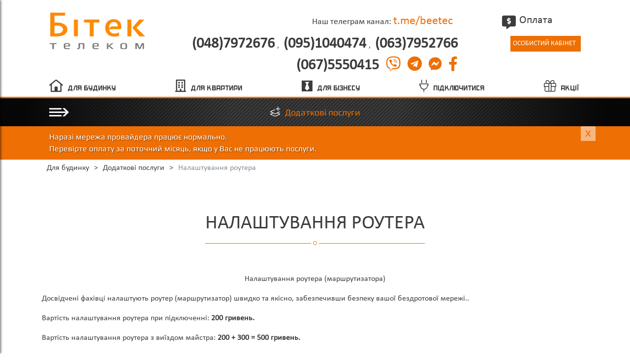

--- FILE ---
content_type: text/html; charset=UTF-8
request_url: http://beetec.od.ua/for-home/dopolnitelnyie-uslugi/nastrojka-routera-(marshrutizatora).html
body_size: 5895
content:
<!doctype html>
<html lang="ru" prefix="og: http://beetec.od.ua/ns#">
    <head>
        <title>Налаштування роутера - Битек Телеком</title>
        <base href="http://beetec.od.ua/" />
        <meta charset="UTF-8" />
        
        <meta property="og:title" content="Налаштування роутера - Битек Телеком" />
        <meta property="og:type" content="website" />
        <meta name="description" property="og:description" content="Налаштування роутера (маршрутизатора)" />
        <meta property="og:url" content="http://beetec.od.ua/for-home/dopolnitelnyie-uslugi/nastrojka-routera-(marshrutizatora).html" />
        <meta property="og:image" content="http://beetec.od.ua/assets/beetec/img/logo_beetec_1.jpg" />

        <meta property="og:image:type" content="image/jpeg" />
        <meta property="og:image:width" content="400" />
        <meta property="og:image:height" content="300" />
        
        <meta http-equiv="X-UA-Compatible" content="IE=edge">
        <meta name="viewport" content="width=device-width, initial-scale=1, maximum-scale=1" />
        <link rel="stylesheet" href="https://use.fontawesome.com/releases/v5.8.1/css/all.css" integrity="sha384-50oBUHEmvpQ+1lW4y57PTFmhCaXp0ML5d60M1M7uH2+nqUivzIebhndOJK28anvf" crossorigin="anonymous">
        <link rel="stylesheet" href="/assets/beetec/fonts/fontawesome-pro-5.8.2/css/all.css">
        <link rel="stylesheet" href="/assets/beetec/fonts/fontawesome-pro-5.8.2/css/fontawesome.min.css">
        

            <!-- Global site tag (gtag.js) - Google Analytics -->
<script async src="https://www.googletagmanager.com/gtag/js?id=UA-136893612-1"></script>
<script>
  window.dataLayer = window.dataLayer || [];
  function gtag(){dataLayer.push(arguments);}
  gtag('js', new Date());

  gtag('config', 'UA-136893612-1');
</script>  
        
        <link rel="stylesheet" type="text/css" href="/assets/beetec/css/bootstrap/bootstrap.min.css" media="screen" /><!-- Bootstrap CSS -->
        <link rel="stylesheet" type="text/css" href="/assets/beetec/js/slick/slick.css" media="screen" /><!-- Slaider CSS -->
        <link rel="stylesheet" type="text/css" href="/assets/beetec/js/slick/slick-theme.css" media="screen" /><!-- Slaider theme CSS -->
        <link rel="stylesheet" type="text/css" href="/assets/beetec/css/style.css?v=1.6" media="screen" /><!-- Custom styles for this template -->
    <link rel="stylesheet" href="/assets/components/ajaxform/css/default.css" type="text/css" />
</head>
    <body id="body">
         <div id="LeftNav" class="CarbonTextureWithGradient" >
    <div  class="noScroll">
   
            <a class="LeftNavButton LeftNavButtonInside" href="#"></a>
            <div class="clearfix"></div>
            
            <div class="clearfix"></div>
            <ul id="LeftNavMenu"  class=""><li  class="nav-item first BottomSubNav1"><i class="fal fa-plug"></i><a href="podklyuchitsya/" >Підключитися</a><ul  class=""><li  class="nav-item first BottomSubNav2"><i class="fal fa-plug"></i><a href="podklyuchitsya/pokryitie.html" >Покриття</a></li></ul></li><li  class="nav-item BottomSubNav1"><i class="fal fa-tachometer-alt-fastest"></i><a href="st.html" >Тест швидкості</a></li><li  class="nav-item BottomSubNav1"><i class="fas fa-comment-alt-dollar"></i><a href="kak-oplatit.html" >Оплата</a></li><li  class="nav-item BottomSubNav1"><i class="fal fa-gift"></i><a href="akczii/" >Акції</a><ul  class=""><li  class="nav-item first BottomSubNav2"><a href="akczii/posluga-xoroshij-den.html" >Послуга - Хороший день</a></li><li  class="nav-item BottomSubNav2"><a href="akczii/privedi-druga.html" >Приведи друга</a></li><li  class="nav-item BottomSubNav2"><a href="akczii/splachujte-za-іnternet-onlajn-–-cze-legko,-shvidko,-vigіdno.html" >Сплачуйте за інтернет Онлайн – це легко, швидко, вигідно.</a></li><li  class="nav-item BottomSubNav2"><a href="akczii/mi-svoї.html" >Ми – СВОЇ! Живемо та працюємо поруч із вами!</a></li><li  class="nav-item BottomSubNav2"><a href="akczii/vps.html" >VPS</a></li><li  class="nav-item last BottomSubNav2"><a href="akczii/poverbank-dlya-internet-beepower-ot-bitek-telekom.html" >Повербанк для інтернет BEEPOWER від БІТЕК ТЕЛЕКОМ</a></li></ul></li><li  class="nav-item BottomSubNav1"><i class="far fa-home-lg-alt"></i><a href="for-home/home-internet/" >Для будинку</a><ul  class=""><li  class="nav-item first BottomSubNav2 active"><i class="fal fa-layer-plus"></i><a href="for-home/dopolnitelnyie-uslugi/" >Додаткові послуги</a></li></ul></li><li  class="nav-item BottomSubNav1"><i class="far fa-building"></i><a href="dlya-kvartiryi/kvart-internet/" >Для квартири</a><ul  class=""><li  class="nav-item first BottomSubNav2"><i class="fal fa-wifi"></i><a href="dlya-kvartiryi/kvart-internet/" >Інтернет</a></li><li  class="nav-item BottomSubNav2"><i class="fal fa-clipboard-check"></i><a href="dlya-kvartiryi/tarifyi.html" >Тарифи</a></li><li  class="nav-item last BottomSubNav2"><i class="fal fa-layer-plus"></i><a href="dlya-kvartiryi/kvart-dopolnitelnyie-uslugi/" >Додаткові послуги</a></li></ul></li><li  class="nav-item BottomSubNav1"><i class="fab fa-black-tie"></i><a href="for-business/business-internet/" >Для бізнесу</a><ul  class=""><li  class="nav-item first BottomSubNav2"><i class="fas fa-fighter-jet"></i><a href="for-business/business-internet/" >Інтернет</a></li><li  class="nav-item BottomSubNav2"><i class="fal fa-server"></i><a href="for-business/hosting/" >Хостинг</a></li><li  class="nav-item BottomSubNav2"><i class="fal fa-webcam"></i><a href="for-business/bezopasnost.html" >Відеоспостереження</a></li><li  class="nav-item BottomSubNav2"><i class="fal fa-phone-office"></i><a href="for-business/telefoniya.html" >Телефонія</a></li><li  class="nav-item BottomSubNav2"><i class="fal fa-wifi"></i><a href="for-business/wi-fi.html" >WI-FI</a></li><li  class="nav-item last BottomSubNav2"><i class="fas fa-ethernet"></i><a href="for-business/rezerv.html" >Резерв</a></li></ul></li><li  class="nav-item BottomSubNav1"><i class="far fa-shopping-cart"></i><a href="market/" >Каталог обладнання</a><ul  class=""><li  class="nav-item first BottomSubNav2"><i class="fal fa-wifi"></i><a href="market/for-internet/" >Для інтернету</a></li><li  class="nav-item BottomSubNav2"><i class="fal fa-tv"></i><a href="market/for-tv/" >Для ТБ</a></li><li  class="nav-item BottomSubNav2"><i class="fal fa-phone-office"></i><a href="market/for-telephon/" >Для телефонії</a></li><li  class="nav-item BottomSubNav2"><i class="fal fa-webcam"></i><a href="market/for-video/" >Для відеоспостереження</a></li><li  class="nav-item last BottomSubNav2"><i class="fal fa-clipboard-check"></i><a href="market/tarifyi.html" >Тарифи</a></li></ul></li><li  class="nav-item BottomSubNav1"><img class="logo_ico" src="/assets/beetec/img/logo_icon.svg"/><a href="o-kompanii/" >Про компанію</a><ul  class=""><li  class="nav-item first BottomSubNav2"><i class="fal fa-file-contract"></i><a href="o-kompanii/dokumentyi.html" >Документи</a></li><li  class="nav-item BottomSubNav2"><i class="fal fa-newspaper"></i><a href="o-kompanii/novosti/" >Новини</a></li><li  class="nav-item BottomSubNav2"><i class="fal fa-user-plus"></i><a href="o-kompanii/vakansii/" >Вакансії</a></li><li  class="nav-item BottomSubNav2"><i class="fal fa-address-card"></i><a href="o-kompanii/kontaktyi.html" >Контакти</a></li><li  class="nav-item BottomSubNav2"><i class="fal fa-clipboard-check"></i><a href="o-kompanii/tarifyi.html" >Тарифи</a></li><li  class="nav-item last BottomSubNav2"><i class="fas fa-comment-alt-dollar"></i><a href="o-kompanii/oplata-uslug.html" >Оплата</a></li></ul></li><li  class="nav-item BottomSubNav1"><i class="fas fa-headset"></i><a href="support/" >Підтримка</a><ul  class=""><li  class="nav-item first BottomSubNav2"><i class="fal fa-question-circle"></i><a href="support/faq.html" >Часті питання</a></li><li  class="nav-item BottomSubNav2"><i class="fal fa-cogs"></i><a href="support/instructions.html" >Інструкції</a></li><li  class="nav-item last BottomSubNav2"><i class="fal fa-donate"></i><a href="support/payment.html" >Оплата послуг</a></li></ul></li><li  class="nav-item BottomSubNav1"><a href="politika-konfidenczialnosti.html" >Політика конфіденційності</a></li><li  class="nav-item BottomSubNav1"><a href="channels.html" >Список каналів</a></li><li  class="nav-item BottomSubNav1"><a href="http://beetec.od.ua/abinst.pdf" >abinst</a></li><li  class="nav-item BottomSubNav1"><a href="https://next.privat24.ua/payments/form/%7B%22token%22:%22813f8fc1-ca8f-4685-a7ef-0d87c480ffbc%22%7D" >24</a></li><li  class="nav-item BottomSubNav1"><a href="http://beetec.od.ua/assets/beetec/files/BeetecPublicAgreement.pdf" >pubagree</a></li><li  class="nav-item BottomSubNav1"><a href="https://www.portmone.com.ua/r3/uk/terminal/index/index/id/71533" >pm</a></li><li  class="nav-item BottomSubNav1"><a href="https://t.me/btodua_bot" >telegram</a></li><li  class="nav-item BottomSubNav1"><a href="http://beetec.od.ua/assets/beetec/files/katalog2024.pdf" >katalog</a></li><li  class="nav-item last BottomSubNav1"><a href="chatbot.html" >chatbot</a></li></ul>
                
           
            <div class="clearfix"></div>
            <div class="social">
                <span>Ми у соціальних мережах:</span>
                <a href="viber://chat?number=+380675550415"><i class="fab fa-viber"></i></a>
                <a href="https://teleg.run/BeetecTelecom"><i class="fab fa-telegram"></i></a>
                <a href="https://www.messenger.com/t/beetec.od.ua"><i class="fab fa-facebook-messenger"></i></a>
                <a href="https://www.facebook.com/beetec.od.ua/"><i class="fab fa-facebook-f"></i></a>
                    
                
            </div>
    </div>        
</div>

        
<header class="header clearfix container">
           <div class="row">
            <a class="logo col-lg-3 col-md-5 col-sm-6 col-xs-7 " href="http://beetec.od.ua/"><img src="/assets/beetec/img/logo123.png"/></a>
            <span class="PhonesIcon fas fa-phone"></span>
            <div class="infoBlock col-lg-7 col-md-5 col-sm-12 col-xs-3 float-right">
                <span id="TelegLink">Наш телеграм канал: <a href="https://t.me/beetec">t.me/beetec</a></span>
         
       <!--   <span id="TelegLink">Наш чат-бот в телеграм: <a href="https://t.me/btodua_bot">t.me/btodua_bot</a></span>-->
                <div id="head_num2">
                    <a class="telNum" href="tel:+380487972676">(048)7972676</a>,
                    <a class="telNum" href="tel:+380675550415">(095)1040474</a>,
                    <a class="telNum" href="tel:+380675550415">(063)7952766</a>
                    <a class="telNum" href="tel:+380675550415">(067)5550415</a>
                    <a href="viber://pa?chatURI=bt-od-ua""><i class="fab fa-viber"></i></a>
                    <a href="https://t.me/btodua_bot"><i class="fab fa-telegram"></i></a>
                    <a href="https://www.messenger.com/t/beetec.od.ua"><i class="fab fa-facebook-messenger"></i></a>
                <a href="https://www.facebook.com/beetec.od.ua/"><i class="fab fa-facebook-f"></i></a>
                </div>
                
                <!--<div class="phones">
                    <div class="subscriberPhones">
                        <span class="backInfo clearfix">Абонентський відділ</span>
                        <span class="clearfix"><a class="telNum" href="tel:+380487972676"><small>+38</small>(048) 797 26 76</a><a class="morePhones" href="#"><i></i></a></span>
                        <div class="MorePhonesBlock dispNone">
                           <span class="clearfix"><a class="telNum" href="tel:+380675550415"><small>+38</small>(067) 555 04 15</a></span>
                           <span class="clearfix"><a class="telNum" href="tel:+380951040474"><small>+38</small>(095) 104 04 74</a></span> 
                           <span class="clearfix"><a class="telNum" href="tel:+380637952766"><small>+38</small>(063) 795 27 66</a></span> 
                        </div>
                    </div>
                    <div class="supportPhones">
                        <span class="backInfo clearfix">Технічна підтримка</span>
                        <span class="clearfix"><a class="telNum" href="tel:+380487953521"><small>+38</small>(048) 795 35 21</a><a class="morePhones" href="#"><i></i></a></span>
                        <div class="MorePhonesBlock dispNone">
                           <span class="clearfix"><a class="telNum" href="tel:+380949516521"><small>+38</small>(094) 951 65 21</a></span>
                        </div>
                    </div>
                </div>-->
            </div>
            <span class="modeIcon fas fa-user"></span>
            <div class="infoBlock col-lg-2 col-md-2 col-sm-12 col-xs-2 float-right">
                <a class="pay_link" href="kak-oplatit.html" target="_parent"><i class="fas fa-comment-alt-dollar"></i>Оплата</a>
                <div class="mode float-right">
                        <a class="button orange" href="http://www.stat.beetec.od.ua/" target="_parent"></i>Особистий кабінет</a>
       <!--<a href="#" class="buttonDop float-right" data-toggle="modal" data-target="#tarif_tabs_connect_form">Написати директору</a>-->
                  </div>
                       
                
            </div>
            
            
            <div class="col-12 text-center">
                <ul  class="FirstNav nav clearfix"><li  class="nav-item first"><i class="far fa-home-lg-alt"></i><a href="for-home/home-internet/" >Для будинку</a></li><li  class="nav-item"><i class="far fa-building"></i><a href="dlya-kvartiryi/kvart-internet/" >Для квартири</a></li><li  class="nav-item"><i class="fab fa-black-tie"></i><a href="for-business/business-internet/" >Для бізнесу</a></li><li  class="nav-item"><i class="fal fa-plug"></i><a href="podklyuchitsya/" >Підключитися</a></li><li  class="nav-item last"><i class="fal fa-gift"></i><a href="akczii/" >Акції</a></li></ul>
            </div>
            </div>



        </header>
        <nav class="CarbonTextureWithGradient">
            <div class="container">
            <div class="float-left">
            <a class="LeftNavButton" href="#"></a>
            
            </div>
            <div class="SecondNav col text-center float-left">
                <ul  class="nav clearfix"><li  class="nav-item first active"><i class="fal fa-layer-plus"></i><a href="for-home/dopolnitelnyie-uslugi/" >Додаткові послуги</a></li></ul>
                
            
            </div>
            </div>
        </nav>
         
<div class="container importantMessageCtrl"><div class="open">!</div><span class="close">x</span></div>
<div id="importantMessage">
            <div class="container">
                <p>Наразі мережа провайдера працює нормально.</p> <p>Перевірте оплату за поточний місяць, якщо у Вас не працюють послуги.</p>
            </div>
        </div>











        <section class="container">
            <ol class="breadcrumb"><li class="breadcrumb-item"><a href="for-home/home-internet/">Для будинку</a></li>><li class="breadcrumb-item"><a href="for-home/dopolnitelnyie-uslugi/">Додаткові послуги</a></li>><li class="breadcrumb-item active">Налаштування роутера</li></ol>
            <div class="HeadingCenter">
                 <h1 class="heading">Налаштування роутера</h1>
                 <p>Налаштування роутера (маршрутизатора)</p>
            </div>
        <p>Досвідчені фахівці налаштують роутер (маршрутизатор) швидко та якісно, забезпечивши безпеку вашої бездротової мережі..</p>
<p>Вартість налаштування роутера при підключенні: <strong>200 гривень.</strong></p>
<p>Вартість налаштування роутера з виїздом майстра: <strong>200 + 300 = 500 гривень.</strong></p>
<p><strong>Віддалене налаштування роутера без виїзду майстра, через програму TeamViewer: 50 гривень.</strong></p>
<p><strong><img src="assets/images/Remote-Support-TeamViewer-1024x756.jpg" alt="" width="800" height="591" /></strong></p>
        <a href="#" class="buttonDop float-right" data-toggle="modal" data-target="#tarif_tabs_connect_form">Замовити</a>
        <div id="tarif_tabs_connect_form" class="modal fade" tabindex="-1" role="dialog" aria-labelledby="exampleModalCenterTitle" aria-hidden="true">
    <!-- Modal -->
  <div class="modal-dialog modal-dialog-centered" role="document">
    <div class="modal-content">
    <form action="" method="post" class="ajax_form af_example form-horizontal">
        <input type="hidden"  id="af_tarif" name="tarif" value="Замовлення  Налаштування роутера" >
            
      <div class="modal-header">
        <h5 class="modal-title" id="exampleModalLongTitle">Замовити <span>Налаштування роутера</span></h5>
        <button type="button" class="close" data-dismiss="modal" aria-label="Close">
          <span aria-hidden="true">&times;</span>
        </button>
      </div>
      <div class="modal-body">
    
    <p>Вкажіть Ваші контакти</p>
    <div class="control-group">
    <label class="control-label" for="af_phone">Ваш номер телефону</label>
    <div class="controls">
      <i class="fas fa-phone"></i><input type="text" id="af_phone" name="phone" value="" placeholder="+38 (___) ___-__-__">
      <span class="error_phone"></span>
    </div>
  </div>
 
      </div>
      <div class="modal-footer">
          <div class="control-group">
            <div class="controls">
              <button type="submit" class="btn btn-primary">Надіслати</button>
            </div>
          </div>
      </div>
      
	<input type="hidden" name="af_action" value="d3d17bba2fca1c20267edf80335eba68" />
</form>
    </div>
  </div>
</div>
       
        </section>
        <div class="clearfix"></div>
        
<footer class="CarbonTextureWithGradient">
    <div id="myBtn"  onclick="topFunction()" title="Вгору">
<i class="hexagon2"  title="Вгору"></i>
</div>
        <div class="container">
            <div class="row">
                  <div class="infoBlock col-lg-10 col-md-8 col-sm-12 col-xs-3 float-right">
                    <div class="phones">
                        <div class="subscriberPhones col-lg-6 col-md-12 col-sm-12 col-xs-3">
                        <span class="backInfo clearfix">Контакт-центр (щодня з 8-00 до 22-00)</span>
                            <span class="clearfix"><a class="telNum" href="tel:+380675550415"><small>+38</small>(067) 555 04 15</a><a class="morePhones" href="#"><i></i></a></span>
                            <div class="MorePhonesBlock dispNone">
                                <span class="clearfix"><a class="telNum" href="tel:+380487972676"><small>+38</small>(048) 797 26 76</a></span> 
                               <span class="clearfix"><a class="telNum" href="tel:+380951040474"><small>+38</small>(095) 104 04 74</a></span> 
                               <span class="clearfix"><a class="telNum" href="tel:+380637952766"><small>+38</small>(063) 795 27 66</a></span> 
                            </div> 
                        
                        </div>
                    
                    </div>
                </div>
                <div class="infoBlock col-lg-2 col-md-3 col-sm-12 col-xs-2 float-right">
                    <div class="mode float-right">
                        
                    </div>
                </div>
            </div><!--/row-->
             <div class="clearfix"></div>
            <!--<div class="row" >
                <div class="BottomNav col-12">
                     
                         
                </div> 
            </div>--><!--/row-->
             <div class="clearfix"></div>
             <p class="copyright">
                 ТОВ "Бітек телеком" © 2026 Всі права захищені.</br>
                 <a href="politika-konfidenczialnosti.html">Політика конфіденційності</a></br>
                Реєстраційний номер ліцензії (серія) видано НКРЗІ України.</br>
                Використання матеріалів цього сайту заборонено без дозволу адміністрації.
             </p>
             <p class="copyright">
                <a href="http://beetec.od.ua/st.html"> <img src="/assets/img/speed.png"> <br>
           <i>Перевір свою швидкість</i>
       </a>
        </p>
        </div><!-- /.container -->
        </footer>
        <script type="text/javascript" src="//code.jquery.com/jquery-1.11.0.min.js"></script>
        <script type="text/javascript" src="//code.jquery.com/jquery-migrate-1.2.1.min.js"></script>
        <script type="text/javascript" src="/assets/beetec/js/popper.min.js"></script>
        <script type="text/javascript" src="/assets/beetec/js/bootstrap/bootstrap.min.js"></script><!-- Bootstrap core JavaScript -->
        <script type="text/javascript" src="/assets/beetec/js/jquery.scroolly.min.js"></script>
        <script type="text/javascript" src="/assets/beetec/js/hammer.min.js"></script>
        <script type="text/javascript" src="/assets/beetec/js/jquery.mousewheel.js"></script>
        <script type="text/javascript" src="/assets/beetec/js/mwheelIntent.js"></script>
        <script type="text/javascript" src="/assets/beetec/js/jquery.jscrollpane.min.js"></script>
        <script type="text/javascript" src="/assets/beetec/js/slick/slick.min.js"></script>
        <script type="text/javascript" src="/assets/beetec/js/bootstrap/bootstrap-progressbar.min.js"></script>
        <script src="//ajax.aspnetcdn.com/ajax/jquery.ui/1.10.3/jquery-ui.min.js"></script>
        <link rel="stylesheet" href="//ajax.aspnetcdn.com/ajax/jquery.ui/1.10.3/themes/sunny/jquery-ui.css">
        <!-- Подключение jQuery плагина Masked Input -->
        <script src="/assets/beetec/js/jquery.inputmask.min.js"></script>
        <script type="text/javascript" src="/assets/beetec/js/scripts.js?v2"></script>
    <script type="text/javascript" src="/assets/components/ajaxform/js/default.js"></script>
<script type="text/javascript">AjaxForm.initialize({"assetsUrl":"\/assets\/components\/ajaxform\/","actionUrl":"\/assets\/components\/ajaxform\/action.php","closeMessage":"\u0437\u0430\u043a\u0440\u044b\u0442\u044c \u0432\u0441\u0435","formSelector":"form.ajax_form","pageId":86});</script>
</body>
</html>

--- FILE ---
content_type: text/css
request_url: http://beetec.od.ua/assets/beetec/css/style.css?v=1.6
body_size: 15217
content:
.clearfix1 {clear: both;    display: block;    width: 100%;}
.spacerTopBottom30{margin: 30px auto;}
#TelegLink {position: absolute; right: 90px;font-size: 1.15rem;}
#TelegLink  a{color: #ee6e04;font-size: 1.5rem;}
/*------------------------------icon fonts-------------------------------------*/
#head_num2 i.fa-viber:hover, .social i.fa-viber:hover, #cont .soc a i.fa-viber:hover{color: #753f82;}
#head_num2 i.fa-telegram:hover, .social i.fa-telegram:hover, #cont .soc a i.fa-telegram:hover{color: #0088cc;}
#head_num2 i.fa-facebook-f:hover, .social i.fa-facebook-f:hover, #cont .soc a i.fa-facebook-f:hover{color: #3b5998;}
#head_num2 i.fa-facebook-messenger:hover, .social i.fa-facebook-messenger:hover, #cont .soc a i.fa-facebook-messenger:hover{color: #00c6ff;}
.MainSliderItem>a{display: block;
    width: 100%;
    height: 100%;}
.sliderContent{position: absolute;
    top: 0;}
.padd15{padding: 15px}
.ShopCategoryItem .price{
    display: block;
    padding: 3px 10px;
    position: absolute;
    top: 15px;
    left: 0;
    background: #ee6e04;
    color: #fff;
    font-size: 1.3rem;
}



.FirstNav .fa, .FirstNav .fab, .FirstNav .fal, .FirstNav .far, .FirstNav .fas {
    margin-right: 10px;
    font-size: 25px;
    color: #3c3c3b;
}
.FirstNav .active .fa, .FirstNav .active .fab, .FirstNav .active .fal, .FirstNav .active .far, .FirstNav .active .fas {
   color: #ef6e03;
}
.SecondNav .fa, .SecondNav .fab, .SecondNav .fal, .SecondNav .far, .SecondNav .fas {
    color: #fff;
    margin-right: 10px;
    font-size: 20px;
}
.logo_ico{width: 25px; margin-right: 10px;position: relative;
    bottom: 2px;}
#LeftNavMenu .fa, #LeftNavMenu .fab, #LeftNavMenu .fal, #LeftNavMenu .far, #LeftNavMenu .fas {
    color: #ee6f03;
    margin-right: 10px;
    font-size: 15px;
    font-weight: 100;
}
#LeftNavMenu ul .fa, #LeftNavMenu ul .fab, #LeftNavMenu ul .fal, #LeftNavMenu ul .far, #LeftNavMenu ul .fas {
    color: #fff;
}
/*------------------------------main-------------------------------------*/

#tarif_tabs_connect_form .btn-primary{cursor: pointer;}
html {
  position: relative;
  min-height: 100%;
}
body{
    font-family: Calibri;
    color: #3c3c3b;
    /*margin-bottom: 467px;*/
    
}
a{
    color: #3c3c3b;
}
ul{
    padding-left: 0px;
}
a:hover{
    text-decoration: none;
    color: #3c3c3b;
}
a.file_link{
display: inline-block;
}
a.file_link:before{
    content: " ";
    display: block;
    width: 20px;
    float: left;
    height: 20px;
    margin-right: 10px;
    background: url(/assets/img/dwnl.svg) 50% 50% no-repeat;
    background-size: 100%;
}
a.file_link:hover{
    color: #ee6f03;
}
a.button{
    display: inline-block;
    font-size: 14px;
    padding: 0px 10px 0px 5px;
    text-transform: uppercase;
    text-decoration: none;
    margin: 25px 0px 10px 0px;
}
a.button.orange:hover{
    
}
.button.orange{
    color: #fff;
    background: #ee6f03;
    line-height: 32px;
    height: 32px;
}
:focus {
    outline: none;
}
big{
    font-size: 1.5rem;
}
.fa{margin-right: 5px;}
/*--------------------------------------------------Хедер-------------------------------------*/
.header{
   
    padding: 25px 30px 0px 30px;
    background: #fff;
    min-height: 130px;
}
.logo{
    margin-bottom: 15px;
    
}

.logo img{
    width: 195px;
}
.archive div{
    opacity: 0.5;
    transition: 0.3s linear all
}
.archive div:hover {
    opacity: 1;
}
#editButton{
    padding: 10px;
    background: #99f393;
    margin: 10px;
    border-radius: 5px;
    transition: 0.3s linear all
}
#editButton:hover{
    background: #42dc38;
}
/*---------------------------------------------------Телефоны-------------------------------------*/
.infoBlock{
    min-height: 60px;
}
#head_num2{text-align: right; margin-top: 45px; margin-right: 60px;}
#head_num2 a{font-size: 30px; margin: 5px; line-height: 30px;
    display: inline-block; font-weight: 600;}
#head_num2 i{color: #ee6f03; font-size: 30px; font-weight: 400;}
.backInfo{
    color: #8a8a8a;
    font-size: 18px;
    line-height: 0.4;
    display: block;
    text-align: right;
}

.phones .backInfo{
    text-align: center; 
}
.phones small{
    font-size: 60%;
}
#cont .telNum {font-size: 30px;
    width: 33%;
    display: inline-block;
    text-align: center;
    margin-bottom: 10px;
    cursor: pointer;
}
 #cont .telNum span {font-size: 16px;
    position: absolute;
    margin-top: -10px;
    margin-left: -40px;}
#cont .telNum i{font-size: 20px; color: #ee6f03; margin-right: 5px;}
#cont .soc{width: 300px; text-align: center; margin: 20px auto;}
#cont .soc a{font-size: 40px; color: #969696; display: inline-block;margin: 0px 10px;}
#cont  i:hover{opacity: 0.8; color: #ee6f03}
.telNum{
    cursor: default;
}
.glyphicon-time{
    color: #000;
}
.mode{
    text-align: right;
    padding-right: 0px;
    width: 160px;
}

.mode span:nth-child(2),
.supportPhones span:nth-child(2),
.subscriberPhones span:nth-child(2),
.MorePhonesBlock span
{
    font-size: 28px;
    color: #3c3c3b;
    font-family: Play;
}
.supportPhones span:nth-child(2),
.subscriberPhones span:nth-child(2),
.MorePhonesBlock span{
    font-size: 25px;
    line-height: 40px;
}

.morePhones i{
    width: 0;
    height: 0;
    border-left: 4px solid transparent;
    border-right: 4px solid transparent;
    border-top: 8px solid #ee6f03;
    margin: 0px 5px 3px 5px;
    display: inline-block;
}
.MorePhonesBlock{

    padding: 0px 20px;
    margin-left: -20px;
    margin-top: -5px;
    z-index: 20;
    text-align: right;
    
}

.door{
    display: inline-block;
    width: 26px;
    height: 26px;
    margin-right: 5px;
    vertical-align: middle;
    background:url('/assets/beetec/img/door.png') no-repeat 50% 50%;
}
/*---------------------------------------------------Навигация-------------------------------------*/
nav{
   
    height: 60px;
    border-top: 3px solid #ee6f03;
}
nav .container{
    padding-top: 10px;
}
.FirstNav, .SecondNav ul{
    display: inline-block;
}
.FirstNav .nav-item{
    font-family: Akashi;
    font-size: 16px;
    text-transform: uppercase;
    padding: 8px 120px 0px 0px;
    float: left;
    position: relative;
    width: auto;
}
.SecondNav ul.nav-item{padding: 0px!important;}
.SecondNav ul.nav-item li.nav-item:last-child{padding: 5px 55px 0px 0px; list-style: none;}
.SecondNav ul .nav-item{
    font-family: Play;
    font-size: 18px;
    padding: 5px 55px 0px 0px;
    float: left;
}
.FirstNav .nav-item a{
    color: #3c3c3b;
    text-decoration: none;
}
.SecondNav ul .nav-item a{
    color: #fff;
    text-decoration: none;
}
.SecondNav ul .nav-item.active a{
    color: #ee6f03;
}
.FirstNav li.nav-item:last-child, .SecondNav li.nav-item:last-child{
    padding-right: 0px;
}
.FirstNav .nav-item a:hover, .SecondNav .nav-item a:hover, .FirstNav .nav-item.active a{
    color: #ee6f03;
        position: relative;
    z-index: 0;
}
.FirstNav .nav-item.active:before{
    content: "";
    width: 53px;
    height: 44px;
    top: 0;
    border-left: 1px solid #ee6f03;
    position: absolute;
    left: -10px;
    border-top: 1px solid #ee6f03;
}
.FirstNav .nav-item.active:after{
    content: "";
    display: block;
    position: absolute;
    width: 8px;
    height: 8px;
    border-radius: 100%;
    border: 1px solid #ee6f03;
    top: -4px;
    left: 43px;
}
.pay_link{
    color: #3c3c3b;
    font-size: 1.4rem;
    padding-left: 30px;
}
a.pay_link:hover{ color: #ee6e04;}
.pay_link i{
    font-size: 28px;
    margin-top: 7px;
    position: absolute;
    left: 10px;}
.Payment{
    display: block;
    width: 33px;
    height: 21px;
    background:url('/assets/beetec/img/PaymentIcon.png') no-repeat 50% 50%;
    margin-top: 10px;
    position: absolute;
    margin-left: -35px;
    
}
.Pay_button{
    display: block;
    padding: 30px 40px;
    float: left;
    margin-right: 10px;
    background: #ccc;
    text-align: center;
    text-transform: uppercase;
    color: #fff;
    font-size: 24px;
}
.Pay_button:hover{opacity: 0.8; color: #fff;}
#chanel_list li{width: 20%; float: left; margin-bottom: 40px; padding: 20px; height: 220px;}
/*---------------------------------------------------Боковая панель-------------------------------------*/
.LeftNavButton, .LeftNavButtonInside{
    display: block;
    width: 40px;
    height: 17px;
    background:url('/assets/beetec/img/NavBurger.png') no-repeat 50% 50%;
    margin-top: 10px;
    position: absolute;
    z-index: 30;
}
.LeftNavButton{margin-left: 15px;}
.LeftNavButtonInside{
    float: right;
    transform: rotate(180deg);
    position: fixed;
     left: 330px;
     top: 5px;
     display: none;
     transition: 0.3s ease-in-out all;
}
.rightSlide2 .LeftNavButtonInside {
    display: block;
    
}
 .noScroll{
    position: relative;
    right: -30px;
    width: 400px;
    height: 100%;
    padding-bottom: 50px;
    padding-right: 30px;
    overflow: auto;
    
}
#LeftNav {
    width: 400px;
    height: 100vh;
    position: fixed;
    overflow: hidden;
    z-index: 50;
    left: -400px;
    transition: 0.3s ease-in-out all;
    box-shadow: 2px 0px 4px #00000085;
    z-index: 50;
}
#LeftNavMenu{
    margin-top: 20px;
    padding-left: 0px;
}
#LeftNavMenu li{
    list-style: none;
        line-height: 20px;
        margin-bottom: 10px;
}

#LeftNavMenu li a{
        font-family: "Akashi";
    text-transform: uppercase;
    font-size: 15px;
    color: #ee6f03;
    border-bottom: 1px solid #944400;
    /* padding-bottom: 5px; */
    margin-bottom: 0;
    display: inline-block;
    padding-right: 40px;
    -webkit-transition: ease-out 0.15s;
    -moz-transition: ease-out 0.15s;
    -o-transition: ease-out 0.15s;
    transition: ease-out 0.15s;
}
#LeftNavMenu li a:hover{color: #ee6f03;}
#LeftNavMenu li ul{
    padding-left: 0px;
    position: relative;
}
#LeftNavMenu li ul li{margin: 0px; min-height: 0; line-height: 25px;}

#LeftNavMenu li ul li a{
    font-family: Play;
    text-transform: none;
    border: none;
    font-size: 14px;
    color: #fff;
    padding: 0px;
    margin: 0px;
}
#LeftNavMenu li ul li a:hover{color: #ee6f03;}
#LeftNavMenu li ul li.active a{
    color: #ee6f03;
    
}

.leftSlide{
  left: -400px;  
}
.rightSlide{
    left: 0!important;
}
#LeftNavMenu>li:last-child{
    margin-top: 30px;
    
}
#LeftNavMenu>li:last-child a{
    border: none;
    font-size: 16px;
}
.social{
   
        margin-top: 0px;
}
.social span{color: #fff; font-size: 20px;
    width: 100%;
    display: inline-block;}
.social a{
    width: 50px;
    margin: 10px auto;
    display: inline-block;
    text-align: center;
}
.social .fa,.social .fab,.social .fal,.social .far,.social .fas{
    font-size: 35px;
    color: #fff;
}
.social .fa:hover,.social .fab:hover,.social .fal:hover,.social .far:hover,.social .fas:hover{
    
color: #ee6f03;
}
/*---------------------------------------------------Важные сообщения-------------------------------------*/
#importantMessage{
    padding: 10px 0px;
    color: #fff;
    background: #ee6f03;
    font-family: Play;
    font-size: 16px;
    text-shadow: 1px 1px 2px #00000085;
    display: none;
}
#importantMessage div p{margin: 0px 15px;}
.importantMessageCtrl{position: relative;}
.importantMessageCtrl .open, .importantMessageCtrl .close{
    display: none;
    position: absolute;
    right: 0px;
    background: #ee6f03;
    top: 0;
    width: 30px;
    height: 30px;
    z-index: 3;
    cursor: pointer;
    text-align: center;
    color: #fff;
    font-size: 25px;
    line-height: 30px;
    font-family: play;
    opacity: 0.5;
}
.importantMessageCtrl .close{
    background: #fff;
    line-height: 26px;
    font-weight: 400;
    color: #ee6f03;
}
.importantMessageCtrl .close:hover, .importantMessageCtrl .open:hover{
    transition: opacity .15s linear;
    opacity: 1;
}

/*---------------------------------------------------Слайдер-------------------------------------*/
#Mainslider{
    height: 580px;
    overflow: hidden;
    
}
.MainSliderItem{
    width: 100%;
    height: 580px;
    padding: 40px 0px;
    display: block;
    float: left;
    position: relative;
    background-position:  50% 50%!important;
     background-size:  contain!important;
     background-color: #ee6f02!important;
    

    
}
.slick-prev, .slick-next{
    bottom: 0px;
}
.slick-prev, .slick-next{
    font-weight: 900;
}
.slick-prev:before, .slick-next:before{
    
        font-size: 40px;
            color: #000;
            transition: all 0.3s ease;
            font-weight: 900;
}
.slick-prev:hover:before, .slick-prev:focus:before, .slick-next:hover:before, .slick-next:focus:before {
    color: #fff;
}
#Mainslider .slick-track {

    left: 100%;

}
#Mainslider .slick-slide{
    opacity: 1;
    
}
#Mainslider .slick-slide.slick-current{
    opacity: 1;
}

.slideHeading{
    padding: 0px 15px;
    color: #fff;
    background: #ee6f03;
    font-family: Play;
    font-size: 30px;
    text-shadow: 2px 1px 2px #00000085;
    margin-top: 10px;
}
.slideText{
    font-family: Play;
    color: #3c3c3b;
    padding: 10px;
    font-size: 28px;
    background: rgba(255, 255, 255, 0.8);
    line-height: 1.3;
}
.slideText .moreInfo{
    color: #ee6f03;
    display: block;
    text-align: right;
    font-size: 16px;
    margin-top: 10px;
}
/*---------------------------------------------------Преимущества-------------------------------------*/
#advantages2 .container{
    padding: 0px 45px;
}
#advantages2_1 {margin-top: -40px;}
#advantages2_1 .container{
     padding: 0px 35px;
}
#advantages2_1 .adv2_list:hover{
    border: 1px solid #ee6e04;
}
.adv2_block{
    border: 1px solid #ccc;
    padding: 10px;
    display: flex;
  align-items: center;
  justify-content: center;

}
.adv2_block img.Adv2Img{
    padding: 10px 25%;
    margin-bottom: 20px;
}
.adv2_block div{
    width: 100%;
    text-align: center;
    margin-bottom: 40px;
}
.adv2_block div p{
    text-transform: uppercase;
    margin-bottom: 0px;
    font-size: 20px;
    text-align: center;
    line-height: 1;
    margin: 0 40px;
}
.adv2_block>a, .adv2_list>a{
    display: block;
    width: 100%;
    height: 100%;
    position: absolute;}
    
.adv2_list{padding: 15px 5px 0px; margin: 0; border: 1px solid transparent;}  
.adv2_list>div{width: 100%; padding: 0; margin: 0;}
.adv2_list>div>a{
    display: block;
    width: 100px;
    float:left;
    overflow: hidden;
}
.adv2_list p{text-align: left; font-size: 13.5px;line-height: 1.2;}
.adv2_block:hover{
    border-color: #EE6F03;
}
.adv2_block:hover  > div{
  color: #EE6F03;
}
.row-flex, .row-flex > div[class*='col-']
{  display: -webkit-box;
display: -moz-box;
display: -ms-flexbox;
display: -webkit-flex;
display: flex;
flex:1 1 auto; }
.row-flex-wrap
{    -webkit-flex-flow: row wrap;
align-content: flex-start;
flex:0; }
/*.row-flex > div[class*='col-'] {  margin:-.2px; }*/
#advantages{
    padding: 10px 0px;
    position: relative;
    min-height: 500px;
    background: #ee6f03;
    overflow: hidden;
}
.FistLayer{
    position: absolute;
    top: 0px;
    left: 0px;
    width: 100%;
    height: 100%;
    -webkit-transition: ease-out 0.5s;
     -moz-transition: ease-out 0.5s;
     -o-transition: ease-out 0.5s;
     transition: ease-out 0.5s;
        
}
.FistLayer{
    background: url(/assets/beetec/img/soty.png) no-repeat 50% 65%;
     background-size: cover;
     opacity: 0.5;
}
#advantages ul {width: 100%;margin-top: 70px;padding: 0;}
#advantages ul div{padding: 0;}
#advantages ul li{
    list-style: none;
    line-height: 32px;
    margin: 20px 0px;
    display: inline-block;
    color: #fff;
    font-family: Play;
    font-size: 20px;
    text-shadow: 1px 1px 2px #00000085;
    
}
#advantages ul li i{
    display: inline-block;
    float: left;
    width: 64px;
    height: 64px;
     line-height: 64px;
    text-align: center;
    margin-right: 10px;
    font-size: 35px;
    font-family: "Akashi";
    text-shadow: none;
    font-style: normal;
}
.blackCol i{
    background: url(/assets/beetec/img/kvadratCarbon.png) no-repeat 50% 50%;
    color: #fff;
}
.whiteCol i{
    background: #fff;
    color: #ee6f03;
}
.HeadingCenter{
    text-align: center;
    margin: 0 auto 0 auto;
}
h2.heading, h1.heading {
    margin: 60px auto;
    display: inline-block;
    text-align: center;
    font-size: 40px;
    padding-bottom: 20px;
    line-height: 40px;
    border-bottom: 1px solid #ee6f03;
    text-transform: uppercase;
    font-family: "Calibri";
    font-style: normal;
    position: relative;
}
/*h1.heading{
     margin: 40px auto;
     font-size: 30px;
     line-height: 1.3;
     font-family: Play;
}*/
h2.heading:before, h1.heading:before {  
    content: "";
    display: block;
    position: absolute;
    width: 8px;
    height: 8px;
    border-radius: 100%;
    border: 1px solid #ee6f03;
    bottom: -4px;
    left: calc(50% - 4px);
    background: #fff;
    outline: 4px solid #fff;
}
h3.heading{
    text-align: center;
    font-size: 36px;
    line-height: 36px;
    font-family: "Akashi";
    font-style: normal;

}
h4.heading{
    text-align: center;
    font-size: 30px;
    line-height: 36px;
    font-family: "Akashi";
    font-style: normal;

}
.OrText{color: #ee6f03;}
.GrText{color: #3C3C44;} 
.subtitle{
    text-align: center;
    font-family: Play;
    font-size: 18px;
    color: #8a8a8a;
    text-transform: uppercase;
}
/*---------------------------------------------------Тарифы-------------------------------------*/
.MainTarif{
    width: 100%;
    margin-bottom: 40px;
}
.MainTarif .Tarif_card_info .Speed,.MainTarif .Tarif_card_info .Price{
    font-size: 30px;
}
.MainTarif .tarif_card h2{font-size: 3rem;color: #fff; position: absolute; font-family: "Akashi"; margin-left: 10px;}
.MainTarif .hexabutton{
    bottom: 100px;
    right: 25px;
}
.MainTarif .tarif_card{
    min-height: 400px;
}
.MainTarif .tarif_card .TarifImg{
width: 50%;
height: 400px;
}
.MainTarif .Tarif_card_info{padding: 40px;}
.MainTarif .Tarif_card_info h4{font-size: 40px;}
.TarifImg {
  /*  height: 400px;*/
  padding: 0px;
}
.MainTarif .Tarif_card_info .intro{
    line-height: 1.3;
}

/*-------hexagon-------*/
.carbon{
    background-image: url(/assets/beetec/img/HexagonCarbone.png);
    background-size: auto 270px;
    background-position: center;
    border-left: solid 5px #ee6f03;
    border-right: solid 5px #ee6f03;
}
.orangeBlock{
    background: #ee6f03;
     border-left: solid 5px #3C3C44;
  border-right: solid 5px #3C3C44;
}
.hexagon {
position: relative;
    width: 250px;
    height: 132.13px;
    margin: 62.07px 0;
    margin: 100px auto;
}

.hexTop,
.hexBottom {
position: absolute;
    z-index: 1;
    width: 176px;
    height: 177px;
    overflow: hidden;
    -webkit-transform: scaleY(0.5774) rotate(-45deg);
    -ms-transform: scaleY(0.5774) rotate(-45deg);
    transform: scaleY(0.5774) rotate(-45deg);
    background: inherit;
    left: 32.49px;
}

/*counter transform the bg image on the caps*/
.hexTop:after,
.hexBottom:after {
  content: "";
  position: absolute;
  width: 250px;
  height: 118.35680518387329px;
  -webkit-transform:  rotate(45deg) scaleY(1.7321) translateY(-59.1784px);
  -ms-transform:      rotate(45deg) scaleY(1.7321) translateY(-59.1784px);
  transform:          rotate(45deg) scaleY(1.7321) translateY(-59.1784px);
  -webkit-transform-origin: 0 0;
  -ms-transform-origin: 0 0;
  transform-origin: 0 0;
  background: inherit;
}
.hexTop:after{width: 263;}
.orangeBlock .hexTop{
     border-top: solid 7.0711px #3C3C44;
      border-right: solid 7.0711px #3C3C44; 
}
.carbon .hexTop{
     border-top: solid 7.0711px #ee6f03;
  border-right: solid 7.0711px #ee6f03; 
}
.hexTop {top: -89.014px;}
.hexTop:after {background-position: center top;}
.orangeBlock .hexBottom{
  border-bottom: solid 7.0711px #3C3C44;
  border-left: solid 7.0711px #3C3C44; 
}
.carbon .hexBottom{
  border-bottom: solid 7.0711px #ee6f03;
  border-left: solid 7.0711px #ee6f03;
}
.hexBottom {
      bottom: -89.014px;

}

.hexBottom:after {
  background-position: center bottom;
}

.hexagon:after {
  content: "";
  position: absolute;
  top: 2.8868px;
  left: 0;
  width: 205.0000px;
  height: 118.3568px;
  z-index: 2;
  background: inherit;
}
/*-----hexagon2--------*/
.hexagon2 {
	width: 36px;
	height: 60px;
	background: #ee6f03 url(/assets/beetec/img/arrow-right.png) 50% 50% no-repeat;
	position: relative;
	    -webkit-transition: ease-out 0.15s;
     -moz-transition: ease-out 0.15s;
     -o-transition: ease-out 0.15s;
     transition: ease-out 0.15s;
     position: absolute;
    right: 0px;
    display: block;
    top: 0;
}
.hexagon2:before {
	content: "";
	position: absolute;
	top: 0px; 
	left: -16px;
	width: 0;
	height: 0;
	border-top: 30px solid transparent;
    border-bottom: 30px solid transparent;
    border-right: 16px solid #ee6f03;
}
.hexagon2:after {
	content: "";
	position: absolute;
	bottom: 0px; 
	right: -16px;
	width: 0;
	height: 0;
	border-left: 16px solid #ee6f03;
	border-top: 30px solid transparent;
	border-bottom: 30px solid transparent;
}
/*---------------------------------------*/
.hexabutton{
    display: block;
    width: 250px;
    background: #3c3c3b;
    height: 60px;
    position: relative;
    color: #fff;
    line-height: 60px;
    padding-left: 20px;
    text-transform: uppercase;
    font-size: 20px;
    margin-bottom: 40px;
}
.hexabutton:hover{
    color: #ee6f03;
}
.hexabutton:hover .hexagon2{ right: -10px;}


.HexaText{
    position: relative;
    z-index: 20;
    text-align: center;
    display: inherit;
    
    margin: 0px auto;
    font-size: 80px;
    line-height: 1;
        padding-top: 10px;
    font-family: "Akashi";
    font-style: normal;
}
.HexaText sup{
    font-size: 15px;
    top: -3.5em;
     font-family: Play;
     margin: 3px;
     color: #fff;
}

.HexaText sub{
    font-size: 15px;
    font-family: Play;
    color: #fff;
        bottom: 0;
}
.SubHexaText{
    font-size: 21px;
    color: #fff;
    font-family: Play;
}
/*---------------------------------------------------Товары-------------------------------------*/
#Product_tabs{
    margin-top: 40px;
}
#Product_tabs .nav-tabs {
    border: 0;
}

#Product_tabs .nav-item a {
    border-bottom: 4px solid #ccc;
    text-align: center;
    padding: 10px 20px;
    font-size: 22px;
}

#Product_tabs .nav-item a.active {
    color: #ee6f03;
    border-bottom: 4px solid #ee6e02;
}
#panel3 #comment-form{display: none;}
#panel3  .btn{border: 1px solid #ccc; border-radius: 0;}
#panel3 h4{text-align: center;}

/*---------------------------------------------------Подключение-------------------------------------*/
/*.connectionBlock{
    margin-top: 50px;
    margin-bottom: 50px;
}*/
.connect_wrap{
    margin-left: 15px;
}
.connect_block{margin: 5px 5px 20px; transition: all 0.3s;}
.connect_block:hover{
    
    box-shadow: 0px 0px 3px #000;
    transform: scale(1.1);
    cursor: pointer;
}
.connect_block img{
    width: 100%;
}
.connect_block p{
    background: #ee6e04;
    text-align: center;
    color: #fff;
    padding: 5px;
    font-weight: 600;
    line-height: 1.2;
    margin-top: 5px;
    margin-bottom: 0;
    font-family: 'Play';
    font-size: 14px;
}
.between_lines{
   text-align: center;
    display: inherit;
    
}
.between_lines p{
    border-bottom: 1px solid #ee6e04;
    line-height: 0;
    text-transform: uppercase;
    color: #ee6e04;
    font-weight: 600;
}
.between_lines p span{
    background: #fff;
    padding: 0px 40px;
}
.connectionBlock p:nth-child(2){
    font-size: 30px;
    font-family: Akashi;
    color: #ee6f03;
    margin-bottom: 0;
        text-transform: uppercase;
}
.connectionBlock p:nth-child(3){
    font-size: 20px;
      font-family: Play;
          text-transform: uppercase;
}
.ui-widget-content{background: #ffffff!important;}
.ui-state-focus{background: #eaeaea!important; border-color: #fff!important;}
.ui-corner-all{border-radius: 0px!important;}
#street{    width: 90%;
    float: left;}
.clearX{padding: 0px 10px;color: #ee6f02;font-size: 20px;}
#price_place{text-align: center; font-size: 30px; line-height: 1;}
#price_place i.msg{font-size: 16px;}
.Check>.tab-pane {
    display: block;
    visibility: hidden!important;
    height: 0!important;
}
.Check>.active {
    display: block;
    visibility: visible!important;
    height: auto!important;
}
.Check .slick-list{padding: 0px 20px;}
.Check .slick-slide{margin: 0px 10px;}
.Check .slick-next, .Check .slick-prev{top: 40%;}
.Check .slick-next{right: 0;}
.Check .slick-prev{left: 0;}
.Check .slick-prev i:before, .Check .slick-next i:before {
    font-size: 50px;
    color: #ee6f02;
   
}
.Check .slick-prev:before, .Check .slick-next:before{
    content: none;
}
.Check .slick-slide{opacity: 1;}
.Check .slick-dots{margin-top: -35px;}
/*.Check .slick-arrow{display: none!important;}*/
.radio {
	position: absolute;
	z-index: -1;
	opacity: 0;
	margin: 10px 0 0 7px;
}
.radio + label {
	position: relative;
	padding: 0 0 0 40px;
	cursor: pointer;
}
.radio + label:before {
	content: '';
	position: absolute;
	top: 4px;
	left: 0;
	width: 30px;
	height: 30px;
	border: 1px solid #CDD1DA;
	border-radius: 50%;
	background: #FFF;
}
.radio + label:after {
	content: '';
	position: absolute;
	top: 11px;
	left: 7px;
	width: 16px;
	height: 16px;
	border-radius: 50%;
	background: #9FD468;
	box-shadow: inset 0 1px 1px rgba(0,0,0,.5);
	opacity: 0;
	transition: .2s;
}
.radio:checked + label:after {
	opacity: 1;
}
.radio:focus + label:before {
	box-shadow: 0 0 0 3px rgba(255,255,0,.7);
}
/*---------------------------------------------------Дополнительные услуги-------------------------------------*/
#adServices{
    display: inline-block;
    width: 100%;
    min-height: 460px;
    padding-bottom: 60px;
   
}
#adServices .heading a{
    color: #fff;
}
#adServices h2.heading:before {
    background: #2f2f2f;
    outline: none;
    z-index: 2;
}
#adServices h2.heading:after{
    content: "";
    display: block;
    position: absolute;
    width: 16px;
    height: 16px;
    border-radius: 100%;
    bottom: -9px;
    margin-left: -8px;
    left: 50%;
    background: url(/assets/beetec/img/CarbonFix.png) 50% 0% no-repeat;
    z-index: 1;

}
#adServices .dop{
    position: relative;
        padding-left: 80px;
        margin: 20px 0px;
}
#adServices .dop h4{
   font-size: 25px;
      font-family: Play; 
      color: #ee6f03;
      text-transform: uppercase;
}
#adServices .dop p{
   font-size: 14px;
      color: #fff;
}
.dopInCategory .dop{
    padding-left: 60px;
}
.dopInCategory .dop:hover{color: #ee6f03;}
.dop_padding{
    padding-right: 10px!important;
    margin-bottom: 60px;
}
/*-------------------------------------------------Payment-----------------------------------------------*/
#payment{		
	
		padding-top: 15px;
		line-height: 1.3;   
		
		font-size: 16px;
		margin-bottom: 10px;
		}
   #payment h2{
		text-align: center;
		margin: 0px;
   }
   #payment ul{margin-left: 40px;}
   #payment ul li{font-size: 18px;}
   #payment h3{
	   margin-top: 20px;
   }
   #payment form input, #payment form button{ 
		width: 300px;
		height: 40px;
		text-align: center;
		margin-right: 10px;		
   }
   #payment .err{text-align: left; color: #bf0808;  font-size: 18px;}
   #payment_details div{
   border: 1px solid #a7a7a7;
    padding: 20px;
	font-size: 16px;

	}
	#payment_details div p{
		margin: 5px;
	}
	#payment i {color: #ee6f03;}
/*---------------------- Style the buttons that are used to open and close the accordion panel----------------- */

.faq_description{font-style: italic; font-size: 14px; margin-bottom: 10px;}
.faq_name{margin-top: 30px;}
.faq_name span{font-size: 16px;}
.accordion {
  background-color: #f7f8f9;
  line-height: 1.2;
  color: #000;
  cursor: pointer;
  padding: 18px;
  width: 100%;
  text-align: left;
  border: 1px solid #f7f8f9;
  border-bottom: 1px solid #e6e6e6;
  outline: none;
  transition: 0.6s ease;
  font-size: 20px;
}

/* Add a background color to the button if it is clicked on (add the .active class with JS), and when you move the mouse over it (hover) */
.active.accordion, .accordion:hover {
  outline: none;
  background: #fff;
  border: 1px solid #ee6f03;
}

/* Style the accordion panel. Note: hidden by default */
.panel {
  padding: 0 18px;
  background-color: white;
  max-height: 0;
  overflow: hidden;
  transition: max-height 0.2s ease-out;
}

.accordion:after {
  content: '\02795'; /* Unicode character for "plus" sign (+) */
  font-size: 13px;
  color: #777;
  float: right;
  margin-left: 5px;
}

.accordion.active:after {
  content: "\2796"; /* Unicode character for "minus" sign (-) */
}
/*---------------------------------------------------Последние новости-------------------------------------*/
#LastNews .heading{
    margin: 60px auto;
}
/*---hexagon3-(кнопки/иконки)--60х60--*/
.hexagon3 {
	width: 36px;
	height: 60px;
	background: #ee6f03 url(/assets/beetec/img/arrow-right.png) 50% 50% no-repeat;
	position: relative;
	    -webkit-transition: ease-out 0.15s;
     -moz-transition: ease-out 0.15s;
     -o-transition: ease-out 0.15s;
     transition: ease-out 0.15s;
     position: absolute;
    left: 0px;
    display: block;
    top: 5px;
}
.hexagon3:before {
	content: "";
	position: absolute;
	top: 0px; 
	left: -16px;
	width: 0;
	height: 0;
	border-top: 30px solid transparent;
    border-bottom: 30px solid transparent;
    border-right: 16px solid #ee6f03;
}
.hexagon3:after {
	content: "";
	position: absolute;
	bottom: 0px; 
	right: -16px;
	width: 0;
	height: 0;
	border-left: 16px solid #ee6f03;
	border-top: 30px solid transparent;
	border-bottom: 30px solid transparent;
}
.hexagon5 {
	width: 60px;
	height: 40px;
	background: #ee6f03 url(/assets/beetec/img/arrow-right.png) 50% 50% no-repeat;
	position: relative;
	    -webkit-transition: ease-out 0.15s;
     -moz-transition: ease-out 0.15s;
     -o-transition: ease-out 0.15s;
     transition: ease-out 0.15s;
     position: absolute;
    left: 0px;
    display: block;
    top: 5px;
}
.hexagon5:before {
	content: "";
	position: absolute;
	top: 40px; 
	left: 0px;
	width: 0;
	height: 0;
	border-left: 30px solid transparent;
    border-right: 30px solid transparent;
    border-top: 16px solid #ee6f03;
}
.hexagon5:after {
	content: "";
    position: absolute;
    bottom: 40px;
    right: 0;
    width: 0;
    height: 0;
    border-bottom: 16px solid #ee6f03;
    border-right: 30px solid transparent;
    border-left: 30px solid transparent;

}
/*---------------------*/

#LastNews .hexagon3, .LastNewsItem .hexagon3{
   top: auto;
    right: 45px;
    left: auto;
    margin-top: -30px;
}
#LastNews .date, .LastNewsItem .date{
font-size: 14px;
    font-family: Play;
    color: #ee6f03;
    margin: 20px 20px;
    display: inline-block;
    font-weight: 600;
    
}
#InternetPlusTV .NewsImg, .ShopCategoryItem .NewsImg{
     background-size: contain!important;
     border: 1px solid #f6f8f9;
}
.NewsImg{
    width: 100%;
    height: 200px;
    background-size: cover!important;
    background-position: 50% 50%!important;
}
.LastNewsItem{
    display: inline-block;
    width: 100%;
    min-height: 500px;
    background: #f7f8f9;
    margin-bottom: 20px;
    border: 1px solid #fff;
    	    -webkit-transition: ease-out 0.15s;
     -moz-transition: ease-out 0.15s;
     -o-transition: ease-out 0.15s;
     transition: ease-out 0.15s;
}
.ShopCategoryItem{
    min-height: 200px!important;
}
.ShopCategoryItem h3{
    margin:10px 20px;
    font-family: Play;
}
#First.LastNewsItem{
    min-height: 500px
}
#First.LastNewsItem .NewsImg{
    height: 400px;
}
.LastNewsItem img{
    width: 100%;
}

.LastNewsItem h4{
    margin: 0px 20px;
    font-family: Play;
}
.LastNewsItem .LastNewsText{
    margin: 10px 20px 20px 20px;
    color: #8a8a8a;
    line-height: 1.2;
}
.LastNewsItem:hover, .NewsSlider .slick-current .LastNewsItem{
    background: #fff;
    border: 1px solid #ee6f03;
    
}
.slick-dots{
display: block;
    width: 180px;
    margin: 0px auto;
    height: 10px;
    padding: 0px;
}
.slick-dots li{
    float: left;
    list-style: none;
    margin: 0px 5px;
}
.slick-dots li button{
    background: #e1e5e9;
    border-radius: 100%;
    display: inline-block;
    width: 10px;
    height: 10px;
        	    -webkit-transition: ease-out 0.15s;
     -moz-transition: ease-out 0.15s;
     -o-transition: ease-out 0.15s;
     transition: ease-out 0.15s;
}
.slick-dots li button:hover, .slick-dots li.slick-active button{
    background: #ee6f03;
}
/*---------------------------------------------------Партнёры -------------------------------------*/
/*.Partners h2.heading, .Reviews h2.heading{
    display: block;
    width: 100%!important;
}*/
.Partners h2.heading{
    display: block;
    width: 100%!important;
}
/*.Partners div.PartnerItem{
    padding: 0;
    margin: 5px;
}
.Partners div.PartnerItem:nth-child(3n-1){
        margin-left: 0;
}
.Partners div.PartnerItem:nth-child(3n+1){
    margin-right: 0;
}*/
.PartnerItem{
    margin-bottom: 30px;
}
.PartnerItem a{
    display: table-cell;
        vertical-align: middle;
    width: 100%;
    height: 145px;
    padding: 10px;
    
border: 1px solid #fff;
    	    -webkit-transition: ease-out 0.15s;
     -moz-transition: ease-out 0.15s;
     -o-transition: ease-out 0.15s;
     transition: ease-out 0.15s;
}
.PartnerItem a img{ width: 100%;}
.PartnerItem a:hover{
    background: #fff;
    border: 1px solid #ee6f03;
}
/*---------------------------------------------------Отзывы блок -------------------------------------*/
.Reviews{padding-left: 100px; margin-bottom: 100px;}

.ticket-comment-body div.ticket-avatar{
    width: 100px;
    height: 100px;
    max-width: 100px;
    max-height: 100px;
    float: left;
}
.comments-list .ticket-comment{background: #fff;}
.comments-list .ticket-comment-body div.ticket-avatar{
    width: 50px;
    height: 50px;
}
/*---------------hexagon4------------------------*/
.hexagon4 {
	width: 200px;
	height: 300px;
	background: #f7f8f9;
	position: relative;
    left: 0px;
    display: block;
    top: 0px;
    margin: 0 auto;
}
.hexagon4:before {
	content: "";
	position: absolute;
	top: 0px; 
	left: -80px;
	width: 0;
	height: 0;
	border-top: 150px solid transparent;
    border-bottom: 150px solid transparent;
    border-right: 80px solid #f7f8f9;
}
.hexagon4:after {
	content: "";
	position: absolute;
	bottom: 0px; 
	right: -80px;
	width: 0;
	height: 0;
	border-left: 80px solid #f7f8f9;
	border-top: 150px solid transparent;
	border-bottom: 150px solid transparent;
}
/*---------------------------------------*/

.ReviewerPhoto{
    width: 120px; 
    height: 120px;
    position: relative;
    margin: 0px auto;
}
.ticket-avatar{
    width: 96px; 
    height: 96px;
    position: relative;
    top: 20px;
    left: -10px;
}
.ReviewerPhoto div{
    width: 100%;
    height: 100%;
}
.ReviewerPhoto:before{
    content: "";
    position: absolute;
    top: 0px; 
	left: 0px;
	width: 0;
	height: 0;
    border-bottom: 60px solid transparent;
    border-left: 24px solid #fff;
    
}

.ReviewerPhoto div:before{
    content: "";
    position: absolute;
    bottom: 0px; 
	left: 0px;
	width: 0;
	height: 0;
    border-top: 60px solid transparent;
    border-left: 24px solid #fff;
    
}
.ReviewerPhoto:after{
    content: "";
    position: absolute;
    top: 0px; 
	right: 0px;
	width: 0;
	height: 0;
    border-bottom: 60px solid transparent;
    border-right: 24px solid #fff;
    
}

.ReviewerPhoto div:after{
    content: "";
    position: absolute;
    bottom: 0px; 
	right: 0px;
	width: 0;
	height: 0;
    border-top: 60px solid transparent;
    border-right: 24px solid #fff;
    
}

.ticket-avatar:before{
    content: "";
    position: absolute;
    top: 0px; 
	left: 0px;
	width: 0;
	height: 0;
    border-bottom: 46px solid transparent;
    border-left: 24px solid #f7f8f9;
    
}
.comments-list .ticket-avatar:before{
    border-bottom: 23px solid transparent;
    border-left: 12px solid #f7f8f9;
    
}
.ticket-avatar div:before {
    content: "";
    position: absolute;
    bottom: 0px; 
	left: 0px;
	width: 0;
	height: 0;
    border-top: 46px solid transparent;
    border-left: 24px solid #f7f8f9;
    
}
.comments-list .ticket-avatar div:before {
    border-top: 23px solid transparent;
    border-left: 12px solid #f7f8f9;
    
}
.ticket-avatar:after {
    content: "";
    position: absolute;
    top: 0px; 
	right: 0px;
	width: 0;
	height: 0;
    border-bottom: 46px solid transparent;
    border-right: 24px solid #f7f8f9;
    
}
.comments-list .ticket-avatar:after {
    border-bottom: 23px solid transparent;
    border-right: 12px solid #f7f8f9;
    
}
.ticket-avatar div:after {
    content: "";
    position: absolute;
    bottom: 0px; 
	right: 0px;
	width: 0;
	height: 0;
    border-top: 46px solid transparent;
    border-right: 24px solid #f7f8f9;
    
}
.comments-list .ticket-avatar div:after {
    border-top: 23px solid transparent;
    border-right: 12px solid #f7f8f9;
    
}
.ReviewerInfo{
    text-align: center;
    /* position: relative; */
    /* left: 100px; */
    /* top: -72px; */
    width: auto;
    font-family: Play;
    font-size: 20px;
    color: #ee6f03;
    margin-top: 15px;
}

.ReviewerInfo p{font-size: 12px;color: #3c3c3b;}
.ReviewText{
        font-size: 18px;
    line-height: 1.2;
    text-align: center;
    width: 70%;
    /* position: absolute; */
    /* top: 42%; */
    margin: 0px auto;

}
.slick-list{
    height: 100%!important;
}
.ReviewsSlider {
    width: 100%;
position: relative;
   /* margin-left: -22px;*/
    height: 100%;
}
.ReviewsSlider .slick-track{
    height: 100%;
}

.hexaIn {
    margin: 0px 20px;
    position: relative;
    left: 0px;
}
a.giveReviews{
   display: block;
   width: 180px;
   height: 40px;
       margin: 40px auto;
       
    position: relative;
   text-transform: uppercase;
   background: #3c3c3b;
   color: #fff;
    text-align: center;
    line-height: 40px;
    font-size: 20px;
        	    -webkit-transition: ease-out 0.15s;
     -moz-transition: ease-out 0.15s;
     -o-transition: ease-out 0.15s;
     transition: ease-out 0.15s;
}
a.giveReviews:hover{
    color: #ee6f03;
        	    -webkit-transition: ease-out 0.15s;
     -moz-transition: ease-out 0.15s;
     -o-transition: ease-out 0.15s;
     transition: ease-out 0.15s;
}
.ReviewsSlider .slick-arrow {
    color: transparent;
    position: absolute;
    top: 190px;
    z-index: 5;
            	    -webkit-transition: ease-out 0.15s;
     -moz-transition: ease-out 0.15s;
     -o-transition: ease-out 0.15s;
     transition: ease-out 0.15s;   
}
/*ReviewsSlider .slick-prev{left: -72px;}
.ReviewsSlider .slick-next{right: -90px;}*/
.ReviewsSlider .slick-prev,
.ReviewsSlider .slick-next
{
    font-size: 0;
    line-height: 0;
    position: absolute;
    display: block;
	margin-top: -15px;
	z-index: 1;
    padding: 0;
	width: 120px;
	height: 60px;
    cursor: pointer;
    color: transparent;
    border: none;
    outline: none;
	background: transparent;

}
.ReviewsSlider .slick-prev:hover:before, .ReviewsSlider .slick-next:hover:before{color: #fd7e14;cursor: pointer;}
.ReviewsSlider .slick-prev:before, .ReviewsSlider .slick-next:before {
    font-family: "Akashi";
    font-size: 100px;
    line-height: 30px;
    color: #e5e5e5;
    font-weight: 400;
    -webkit-font-smoothing: antialiased;
    -moz-osx-font-smoothing: grayscale;
}
.ReviewsSlider .slick-prev:before {
    content: '«';
    padding-right: 3px;
}
.ReviewsSlider .slick-next:before {
    content: '»';
    padding-right: 3px;
}
.NewsSlider .slick-slide{
    opacity: 1;
}
.slick-slide{
    opacity: 0.5;
                    	    -webkit-transition: cubic-bezier(0.4, 0, 1, 1) 0.15s;
     -moz-transition: cubic-bezier(0.4, 0, 1, 1) 0.15s;
     -o-transition: cubic-bezier(0.4, 0, 1, 1) 0.15s;
     transition: cubic-bezier(0.4, 0, 1, 1) 0.15s;
}
.slick-slide.slick-current{
    opacity: 1;
}
.readMore{
    float: right;
    margin: 10px 0px;
    color: #ccc;
                	    -webkit-transition: ease-out 0.15s;
     -moz-transition: ease-out 0.15s;
     -o-transition: ease-out 0.15s;
     transition: ease-out 0.15s;
}
.readMore:hover{color: #ee6f03;}

.ReviewsSlider  .slick-slide{
    opacity: 1;
}
/*------------------------------------------------------Отзывы страница-------------------------------------------------*/

#ticketForm .form-actions, #comment-form .form-actions{text-align: center;}
.btn{margin: 10px;}
.form-actions .btn:focus {box-shadow: 0 0 0 .2rem rgba(243, 139, 5, 0.25);}
.form-actions .submit{
    background: #ee6f03;
    border: none;
}
.ticket-comment-new .ticket-comment-header{background: none;}
#comments{
    padding: 0px;
}
.ticket-comment{
    clear: both;
    min-height: 170px;
    margin: 40px 0px!important;
    background: #f7f8f9;
    padding: 20px;
}
.ticket-comment-text{
    margin-left: 150px;
}
.ticket-comment .ticket-comment-author{
        font-size: 1.3em;
        
}
.login_please{
    text-align: center;
    font-size: 23px;
    color: #ef6e03;
}
/*------------------------------hybridauth-------------------------------------*/
#review{
    width: 100%;
    float: none; 
    margin: 0px; 
    position: static;

}
.alert-warning, .hybridauth {
    color: #3c3c3b;
    background-color: #fff;
    border: 1px solid #ccc;
    border-radius: 0;
    font-family: Play;
    position: relative;
    min-height: 120px;
}
.hybridauth .ha-avatar{
    position: static!important;
    margin: 20px;
}
.logining{
    text-align: center;
}
.logining div{
    margin: 20px 0px;
}
.ha-info{
    font-family: Play;
    font-size: 20px;
    margin-left: 0px!important;
}
.ha-info b{
    color: #ef6e03;
    
}
.logout{
    position: absolute;
    right: 20px;
    bottom: 10px;
}
.logout:hover{
     color: #ef6e03;
}
/*----------------------------------------------------О компании -------------------------------------*/
#section-1 {
    padding: 100px 0 80px;
    margin-bottom: 0;
    margin-top: 30px;
        
}
#section-1.SingleNews{
    margin-bottom: 40px;
    padding: 50px 0 80px;
}
#section-2 {
    padding: 100px 0 80px;
    margin-bottom: 0;
}
#section-3 {
    padding: 60px 0 20px;
    background-color: #ef6e03;
    
    margin-bottom: 0;
}
.full-section {
    position: relative;
    z-index: 1;
    padding: 50px 0;
    margin-bottom: 100px;
    background: no-repeat center center;
}
.half-image-left, .half-image-right {
    position: absolute;
    z-index: 1;
    top: 0;
    bottom: 0;
    width: 50%;
    background: no-repeat center center;
    background-size: contain;
}
.half-image-right {
    right: 0;
}
.half-image-left img, .half-image-right img {
    display: none;
}
img {
    max-width: 100%;
    height: auto;
}
#section-1  h2, #section-2  h2 {
    font-family: "Akashi";
     text-transform: uppercase;
}
.vertical-timeline {
    margin-bottom: 50px;
    list-style: none;
}
.vertical-timeline li .period {
    position: relative;
    top: -10px;
    float: left;
    width: 180px;
    padding-right: 45px;
    text-align: center;
    text-transform: uppercase;
}
.vertical-timeline .period-details {
    position: relative;
    margin-left: 180px;
    padding-bottom: 42px;
}
.vertical-timeline .period-details:before {
    position: absolute;
    top: 4px;
    bottom: -10px;
    left: -45px;
    display: block;
    border-left: 6px dotted #ef6e03;
    content: "";
}
.vertical-timeline .period-details h6 {
    position: relative;
    margin-bottom: 30px;
    color: #ef6e03;
    font: 16px "Montserrat", sans-serif;
}
.vertical-timeline .period-details h6:before {
    position: absolute;
    top: 12px;
    left: -45px;
    width: 30px;
    border-top: 1px solid #ef6e03;
    content: "";
}
.about-me {
    border-top: 3px solid #ef6e03;
    margin-bottom: 50px;
    margin-top: 60px;
}
.about-me-thumbnail {
    position: relative;
    overflow: hidden;
    margin-bottom: 30px;
}
.about-me-thumbnail img {
    -webkit-transition: all 0.25s;
    transition: all 0.25s;
}
.about-me-details h6 {
    margin-bottom: 0;
    color: #8f8f8f;
    font: 12px/24px "Montserrat", sans-serif;
    text-transform: uppercase;
}
.about-me-details h4 {
    line-height: 24px;
    font-weight: 400;
    -webkit-transition: all 0.25s;
    transition: all 0.25s;
}
.counter {
    margin-bottom: 50px;
    text-align: center;
    color: #fff;
}
.counter-value {
    color: #ef6e03;
    font-size: 72px;
    line-height: 84px;
    font-weight: 300;
}
.counter-value:before {
    margin-right: 5px;
    content: attr(data-symbol-before);
}
.counter-value:after {
    font-size: 40px;
    margin-left: 5px;
    content: attr(data-symbol-after);
}
/*---------------------------------------------------Тариф -------------------------------------*/
#section-4 {
    padding: 60px 0 20px;
    background-color: #f6f6f6;
    margin-bottom: 0;
}
#section-4 .counter-details{
    color: #000;
}
.techImg{margin-bottom: 20px;}
/*---------------------------------------------------Футер -------------------------------------*/
footer{
  position: relative;
 /* bottom: -280px;*/
  width: 100%;
  /* Set the fixed height of the footer here */
  min-height: 280px;
  margin-top: 30px;
  padding-bottom: 20px;

}
.CarbonTexture{
   background: url("/assets/beetec/img/CarbonTexture.svg") repeat; 
}
.CarbonTextureWithGradient{
    background: -moz-radial-gradient(circle at top, rgba(0, 0, 0, 0.2) 26%,rgba(0, 0, 0, 0.9) 92%), url("/assets/beetec/img/CarbonTexture.png") repeat;
background: -webkit-gradient(circle at center, rgba(0, 0, 0, 0.2) 26%,rgba(0, 0, 0, 0.9) 92%), url("/assets/beetec/img/CarbonTexture.png") repeat;
background: -webkit-radial-gradient(circle at center, rgba(0, 0, 0, 0.2) 26%,rgba(0, 0, 0, 0.9) 92%), url("/assets/beetec/img/CarbonTexture.png") repeat;
background: -o-radial-gradient(circle at center, rgba(0, 0, 0, 0.2) 26%,rgba(0, 0, 0, 0.9) 92%), url("/assets/beetec/img/CarbonTexture.png") repeat;
background: -ms-radial-gradient(circle at center, rgba(0, 0, 0, 0.2) 26%,rgba(0, 0, 0, 0.9) 92%), url("/assets/beetec/img/CarbonTexture.png") repeat;
background: radial-gradient(circle at top, rgba(0, 0, 0, 0.2) 26%,rgba(0, 0, 0, 0.9) 92%), url("/assets/beetec/img/CarbonTexture.svg") repeat;
}
footer .infoBlock{display: block; margin-top: 60px;}
footer .infoBlock .backInfo {
    color: #fff;
    text-align: right;
    margin-bottom: 10px;
}
footer .infoBlock .telNum, footer .infoBlock .mode span:nth-child(2){
    color: #ee6f03;
}
footer .infoBlock .telNum{
    font-size: 40px;
}
footer .infoBlock .MorePhonesBlock .telNum {
    color: #ee6f03;
}
footer .infoBlock .morePhones i{
    border-top: 14px solid #fff;
    border-left: 7px solid transparent;
    border-right: 7px solid transparent;
    margin: 0px 0px 5px 10px;
}
footer .supportPhones>span:nth-child(2), footer  .subscriberPhones>span:nth-child(2){
    float: right;
}
footer .MorePhonesBlock{
margin: 0px;
    top: 40px;
    right: 0px;
    width: 100%;

}
/*--------------------------------------Навигация в футере -------------------------------------*/
.BottomNav{margin-top: 40px;}
.BottomNav li{
    list-style: none;
        line-height: 24px;
        min-height: 150px;
}
.BottomNav li a{
    color: #fff;
                	    -webkit-transition: ease-out 0.15s;
     -moz-transition: ease-out 0.15s;
     -o-transition: ease-out 0.15s;
     transition: ease-out 0.15s;
}
.BottomNav ul li a{
    font-family: "Akashi";
    text-transform: uppercase;
    font-size: 20px;
    color: #898989;
    border-bottom: 1px solid #944400;
    padding-bottom: 10px;
    margin-bottom: 10px;
    display: inline-block;
    padding-right: 40px;
}
.BottomNav ul li a:hover{color: #ee6f03;}
.BottomNav ul li ul{
    padding-left: 0px;
}
.BottomNav ul li ul li{margin: 0px; min-height: 0;}
.BottomNav ul li ul li a{
    font-family: Play;
    text-transform: none;
    border: none;
    font-size: 14px;
    color: #c0c0c0;
    padding: 0px;
    margin: 0px;
}
.BottomNav ul li ul li a:hover{color: #fff;}

.copyright{
    color: #fff;
    text-align: center;
    font-size: 12px;
    margin-top: 20px;
    margin-bottom: 20px;
}
.copyright a{
    font-size: 14px;
    color: #c35a01;
                    	    -webkit-transition: ease-out 0.15s;
     -moz-transition: ease-out 0.15s;
     -o-transition: ease-out 0.15s;
     transition: ease-out 0.15s;
}
.copyright a:hover{color: #ee6f03;}
/*---------------------------------------------ТАБЫ-------------------------------------*/
.TarifsTabs{
        margin: 40px 15px 0px 15px;
    border-bottom: 0px;
}


.TarifsTabs .nav-item{
    text-align: center;
        padding: 0px;
        position: relative;
}

.TarifsTabs .nav-link{
    padding: 0px;
    border: none;
    
}
.TarifsTabs .nav-link:hover {
    color: #ee6f03;
}

.TarifsTabs .nav-link.active{
    color: #ee6f03;
}
.TarifsTabs .nav-link.active h3.heading{border-bottom: 4px solid #ee6e02!important;}
.TarifsTabs .nav-link.active:after{
  
}
.TarifsTabsCard{
    border: none;
    margin-top: 60px;
}
#tarif_tabs_connect_form .btn-primary{background-color: #ee6f03; border-color: #b55402;}
#tarif_tabs_connect_form .btn-primary:focus, #tarif_tabs_connect_form .btn-primary:active{box-shadow: 0 0 0 0.2rem rgba(238, 111, 2, 0.44);}

.LeftTabsCard{
    border: none;
}

.nav.LeftTabs{
    display: block;
    width: 300px;
    text-align: center;
    float: left;
    margin-right: 40px;
    border-right: 1px solid #ccc;
}
.LeftTabs .nav-item{
    border-bottom: 1px solid #ccc;
    text-align: center;
        padding: 10px 10px;
   
        position: relative;
        
}
.LeftTabs .nav-link h3{
    font-family: Play;
    font-size: 24px;
    font-weight: 600;
}
 .LeftTabs .nav-link{
     border: none;
 }
.LeftTabs .nav-link.active{
    color: #ee6f03;
}
.LeftTabs .nav-link.active:after{
    content: " ";
    width: 0;
    height: 0;
    position: absolute;
    border-top: 10px solid transparent;
    border-bottom: 10px solid transparent;
    border-left: 18px solid #ee6f03;
    display: inline-block;
    right: -18px;
    top: 25px;
}
#tarif_tabs{margin-bottom: 40px;}
#tarif_tabs h3.heading{
    font-size: 25px;
    padding-bottom: 5px;
    line-height: 45px;
    
}
.tarif_dop{ transition: all 0.3s;}
.tarif_dop:hover{  transform: scale(1.15);box-shadow: 1px 1px 10px #000;}
#tarif_tabs h3.heading{ border-bottom: 4px solid #ccc;}
#tarif_tabs .nav-item:last-child h3.heading{border-right: 0px;}
#tarif_tabs .tarif_dop .inner_bl{color: #fff; padding-bottom: 1px;    min-height: 240px;}
#tarif_tabs .tarif_dop .inner_bl a{color: #fff;}
#tarif_tabs .tarif_dop>a:first-child{
    display: block;
    height: 100px;
    width: 100%;
    background-size: cover;
    background-position:  50% 50%;
    background-repeat: no-repeat ;
}
#tarif_tabs .tarif_dop h3{
    text-align: center;
    text-transform: uppercase;
    font-size: 1.3em;
        font-weight: bold;
    color: #fff;
    padding: 15px 0px 10px;
    border-bottom: 1px solid #fff;
    margin-bottom: 3px;
}
#tarif_tabs .tarif_dop .inner_bl p {text-align: center;    margin-bottom: 0;}
#tarif_tabs .tarif_dop.hosting_tar .inner_bl .tarif_price1{
    margin-top: 15px;
    margin-bottom: 15px;
}
#tarif_tabs .tarif_dop.hosting_tar .inner_bl .tarif_speed p{
    font-weight: normal;
    font-size: 27px;
}
#tarif_tabs .tarif_dop.hosting_tar .inner_bl .tarif_speed p strong{
    font-size: 33px;
    margin: 0px 2px;
}
#tarif_tabs .tarif_dop.hosting_tar .inner_bl .tarif_speed span{
    margin: 10px;
    font-size: 18px;
    
}
#tarif_tabs .tarif_dop.hosting_tar .inner_bl .tarif_speed span strong{
    font-size: 21px;
    margin: 0px 2px;
}
#tarif_tabs .tarif_dop.hosting_tar .inner_bl .tarif_speed{
    line-height: 40px;
}
#tarif_tabs .tarif_dop .inner_bl .tarif_price1>div:nth-child(1){
font-size: 50px;
    line-height: 30px;
    width: 59%;
    text-align: right;
    padding: 0;
    font-weight: bold;
    float: left;
    margin-bottom: 5px;
}
#tarif_tabs .tarif_dop .inner_bl .tarif_price1>div:nth-child(2){
     line-height: 15px;
     padding-left: 62%;
}
#tarif_tabs .tarif_dop .inner_bl .tarif_speed{text-align: center; line-height: 50px; font-size: 23px;}
#tarif_tabs .tarif_dop .inner_bl .tarif_speed p{display: inline-block; font-size: 35px; font-weight: bold; line-height: 1px;padding: 2px;}
#tarif_tabs .tarif_dop .inner_bl .tarif_speed p span{font-size: 12px; position: relative;    bottom: -13px; font-weight: normal;}
#tarif_tabs .tarif_dop .inner_bl a.tarif_connect_button{
    background: #fff;
    margin: 10px;
    display: inherit;
    text-align: center;
    margin-bottom: 5px;
    color: #ee6f02;
    font-weight: bold;
    padding: 3px;
    font-size: 20px;
}

#tarif_tabs .tarif_dop .inner_bottom_bl{text-align: center; border: 2px solid #ccc; padding: 10px; font-size: 14px; min-height: 350px; margin-bottom: 20px; background: #fff;}
#tarif_tabs .tarif_dop .inner_bottom_bl p{margin-bottom: 8px;}
#tarif_tabs .tarif_dop .inner_bottom_bl p i{color: #ee6f02;}
#tarif_tabs .tarif_dop .inner_bottom_bl p strong{color: #ee6f02;font-size: 16px; top: -10px; position: relative;}
#tarif_tabs .tarif_dop .inner_bottom_bl p i>b{font-weight: bold;}
#tarif_tabs .tarif_dop .inner_bottom_bl a{height: auto;}
#tarif_tabs .tarif_dop .inner_bottom_bl a.Arch {position: absolute;    bottom: 50px;    left: 50%;    margin-left: -50%;}
.modal-dialog-centered {
    display: -webkit-box;
    display: -ms-flexbox;
    display: flex;
    -webkit-box-align: center;
    -ms-flex-align: center;
    align-items: center;
    min-height: calc(100% - (.5rem * 2));
}
.modal-content{width: 100%;}
#tarif_tabs_connect_form .ajax_form.af_example .controls input, #tarif_tabs_connect_form .ajax_form.af_example .controls textarea, #connect_block_form .ajax_form.af_example .controls input, #connect_block_form .ajax_form.af_example .controls textarea{   
    width: 92%;
    margin-left: 30px;
    border: 0;
    border-bottom: 2px solid #afafaf;
}
#tarif_tabs_connect_form p, #connect_block_form p{margin: 0;}
#tarif_tabs_connect_form label, #connect_block_form label{margin: 15px 0px 0px 30px;}
#tarif_tabs_connect_form .controls, #connect_block_form .controls{position: relative;}
#tarif_tabs_connect_form i.fas, #connect_block_form i.fas{position: absolute;top: 5px;}
#tarif_tabs_connect_form  .modal-footer, #connect_block_form .modal-footer{justify-content: center;}
/*---------------------------------------------------Наверх-------------------------------------*/
#myBtn {
    display: none; /* Hidden by default */
    position: fixed; /* Fixed/sticky position */
    bottom: 0; /* Place the button at the bottom of the page */
    right: 0; /* Place the button 30px from the right */
    z-index: 99; /* Make sure it does not overlap */
    
    outline: none; /* Remove outline */
    
    color: white; /* Text color */
    cursor: pointer; /* Add a mouse pointer on hover */
        width: 100px;
    height: 100vh;
    
   
    
}
#myBtn:hover{
background: #ee6f0317;
}
#myBtn .hexagon2{
     position: fixed;
    transform: rotate(-90deg);
    transition: 0.15s linear all;
     box-shadow: 0px 0px 70px #00000085;
     right: 30px;
     bottom: 20px;
     top: auto;
}
#myBtn .hexagon2:before, #myBtn .hexagon2:after{
    transition: 0.15s linear all;
}
#myBtn .hexagon2:hover {
    background-color: #3c3c3b; /* Add a dark-grey background on hover */
}
#myBtn .hexagon2:hover:before, #myBtn .hexagon2:hover:after{
    border-right-color: #3c3c3b;
}
#myBtn .hexagon2:hover:after{
    border-left-color: #3c3c3b;
}
.fm-panel{
    min-width: 40px;
}
.dispNone{
    display: none;
}
.disBlock{
    display: block;
}
.background-soty {
    background: url(/assets/beetec/img/Soty2.png) no-repeat;
    display: inline-block;
    width: 100%;
    padding-bottom: 170px;
}
/*---------------------------------------------------Тарифы -------------------------------------*/
.tarif_card{
    display: inline-block;
    width: 100%;
    min-height: 200px;
    padding: 10px;
    background: #f7f8f9;
    margin-bottom: 20px;
    border: 1px solid #fff;
    -webkit-transition: ease-out 0.15s;
    -moz-transition: ease-out 0.15s;
    -o-transition: ease-out 0.15s;
    transition: ease-out 0.15s;
}
.tarif_card:hover{
    background: #fff;
    border: 1px solid #ee6f03;
}
.tarif_card .TarifImg{
    width: 100%;
    height: 200px;
    background-size: cover!important;
    background-position: 50% 50%!important;

}
.tarif_card h2{
   /* position: relative;
    top: 17px;
    left: -26px;*/
        width: 65%;
    font-family: "Akashi";
}
.Tarif_card_info{
    padding: 10px;
}
.Tarif_card_info p{
    margin: 0px;
}
.Tarif_card_info .Speed, .Tarif_card_info .Price{
    font-size: 25px;
}
/*---------------------------------------------------Видео заставка -------------------------------------*/
#video-bg {
    position: relative;
    height: 100%;
    top: 0;
    right: 0;
    bottom: 0;
    left: 0;
    overflow: hidden;
    z-index: 1;
    background: url(/assets/video/2.jpg) no-repeat #fff;
    background-size: cover;
}

#video-bg > video {
    position: static;
    top: 0;
    left: 0;
    min-width: 100%; 
    min-height: 100%;
    width: auto;
    height: auto; 
}
#video_info{
    position: absolute;
    top: 50%;
    left: 50%;
    color: #fff;
    font-size: 5em;
    margin-left: -250px;
    margin-top: -60px;
}
 @supports (object-fit: cover) {
     #video-bg > video {
         top: 0;
         left: 0;
         width: 100%;
         height: 100%;
         object-fit: cover;
     }
 }
 /*---------------------------------------------------Дополнительные элементы -------------------------------------*/
 .Quest i{
    color: #a2a1a1;
    font-size: 14px;
 }
 .Quest:hover i{
     color: #ee6f03;
 }
 .TarifInfo .button, .buttonDop{
    background: #ef6e03;
    width: 200px;
    height: 40px;
    text-align: center;
    line-height: 40px;
    font-size: 20px!important;
    color: #fff;
    margin: 0px;
    padding: 0;
 }
  .TarifInfo .button small{font-size: 75%;position: relative;    top: -10px;     color: #000;}
  .TarifInfo .button:hover{
      text-shadow: 1px 1px 3px #fff;
      background: #ff7b0e;
  }
  .TarifInfo p{
      margin-bottom: 5px;
  }
  .TarifInfo .Price{
      font-size: 16px;
      
  }
  .TarifInfo .Price span{
      font-size: 30px;
  }
.tarif_card  .m_button{
        display: inline-block;
    background: #e8e8e8;
    padding: 10px 10px;
    float: right;
    margin: 0;
    position: absolute;
    bottom: 36px;
    right: 16px;
}
.Tarif_card_info .Usluga{
    position: absolute;
    right: 0px;
    top: 0px;
    right: 25px;
    top: 4px;
    color: #ee6f02;
}

span.Tarif {float:right; color: #f95454;}
a.Tarif{margin: 0px auto;
    color: #000;
    display: inline-block;
    text-align: left;}
a.Tarif:hover{color: #ee6f03;}
/*---------------------------------------------------активная ссылка при наведении курсора -------------------------------------*/


span.Arch {float:right; color: #f95454;}
a.Arch{width: 100%;
    margin: 0px auto;
    color: #ccc;
    display: inline-block;
    text-align: center;}
a.Arch:hover{color: #ee6f03;}
.dopInCategory{margin-top: 40px;}
#content {padding-bottom: 40px; margin-top: 20px;}
/*---------------------------------------------------Хлебные крошки -------------------------------------*/
.breadcrumb{
    background: none;
    padding: 5px 0px;
}
.breadcrumb li{
        margin: 0px 10px;
        float: right;
}
.breadcrumb li a:hover{
    color: #ee6f03;
}
.breadcrumb-item+.breadcrumb-item::before{
    content:none;
}
.PhonesIcon, .modeIcon{display: none;}
.card{min-height: 100px;}
/*---------------------------------------------------Мобильная адаптация -------------------------------------*/

/*--------------------------------------------------------min-width: 1200px-------*/
@media screen and (min-width: 1200px){
    .between_lines{
    margin: 0px 100px 40px;
}
.phones>div{
    margin-left: 60px;
}
footer .phones>div{
    margin-left: 0px;
}

#adServices h2.heading:after{bottom: -6px;}
.background-soty{
    background-position: -295% 59%!important;
}
.ReviewsSlider .slick-prev:before, .ReviewsSlider .slick-next:before {
    font-size: 200px;
    
}

}
/*--------------------------------------------------------max-width: 1200px-------*/
@media (max-width: 1200px){
    .pay_link{
        position: relative;
    width: 160px;
    display: block;
    margin-left: -33px;
    padding-left: 35px;
    }
    .pay_link i{left: 0;}
   .phones{float: right;} 
footer .infoBlock .MorePhonesBlock .telNum{font-size: 38px;}
#adServices h2.heading:after{bottom: -7px;}
.FirstNav .nav-item{padding: 8px 120px 0px 0px;}
.SecondNav ul .nav-item{padding: 5px 30px 0px 0px; font-size: 16px;}
.SecondNav {padding-left: 30px;}
    .background-soty{background-position: 381% 60%;}
    .tarif_card .m_button{
        display: block;
        background: #e8e8e8;
        padding: 10px 10px;
        float: none;
        margin: 0px auto;
        position: static;
        /* bottom: 36px; */
        text-align: center;
        /* right: 16px; */
    }
}
@media screen and (min-width: 991px) and (max-width: 1200px){
    .FirstNav .nav-item{padding: 8px 75px 0px 0px;}
}
/*--------------------------------------------------------min-width: 992px-------*/
@media screen and (min-width: 991px){
.FirstNav{
    position: relative;
    bottom: 0px;
   width: 100%;
}

/*.TarifsTabsCard .col-lg-3{padding-left: 0px;}*/
/*.TarifsTabsCard .col-lg-3:last-child{padding-right: 0px;}*/
}
/*--------------------------------------------------------max-width: 991px-------*/
@media screen and (max-width: 991px){
    #TelegLink{
        right: 70px;text-align: center;line-height: 1;
    }
     .pay_link{
    margin-left: -72px;
    }
    #tarif_tabs .TarifsTabs .nav-link.active:after{
        top: 0;
        left: 100%;
    }
    #tarif_tabs .tarif_dop .inner_bottom_bl{
        min-height :auto;
    }
.SecondNav ul .nav-item {
    font-family: Play;
    font-size: 16px;
    padding: 5px 30px 0px 0px;
    float: left;
}
.text-center{
position: static;
    bottom: 5px;
    right: 20px;
}
.Reviews{padding-left: 15px;}
#advantages ul {padding: 0;}
#advantages ul li{font-size: 20px;line-height: 22px;}
.subtitle{font-size: 16px;} 
#adServices h2.heading:after{bottom: -6px;}
 footer .subscriberPhones, footer  .supportPhones{float: none;}
    footer  .supportPhones{margin-top: 70px;}
/*body{
    margin-bottom: 700px;
}*/
/*footer{
    height: 400px;
}*/
    .background-soty{background-position: 108% 60%;}
    .FirstNav .nav-item{width: 33%; text-align: left; margin: 5px 0px; padding: 0px;}
    .FirstNav .nav-item.active:before{content:none;}
.FirstNav .nav-item.active:after{content:none;}
#head_num2{ margin-right: 0px; text-align: left;}
#head_num2 a:first-child{width: 100%;}
}
/*--------------------------------------------------------min-width: 769px and max-width: 991px-------*/
@media screen and (min-width: 769px) and (max-width: 991px){
    .col-md-8 {
-ms-flex: 0 0 100%;
    flex: 0 0 100%;
    max-width: 100%;
}
    .SecondNav ul .nav-item {padding: 5px 15px 0px 0px;}
    .SecondNav ul.nav-item li.nav-item:last-child {padding: 5px 15px 0px 0px;}
    .SecondNav {padding-left: 75px;}
     .header  .text-center{text-align: left!important;}
     .infoBlock {min-height: auto;}
     .MainSliderItem {
    background-size: contain!important;
 
}
nav {
    height: 80px;
}
#cont .telNum {
    font-size: 23px;
    width: 32%;
}
.phones {
    float: none;
}
}
/*--------------------------------------------------------min-width: 769px-------*/
@media screen and (min-width: 769px){
    .subscriberPhones, .supportPhones{float:left;}
  header .infoBlock .button.orange{
          margin: 15px 0px 10px 0px!important;
  }

    
}

/*--------------------------------------------------------max-width: 769px-------*/
@media screen and (max-width: 769px){
    #cont .telNum{
        width: 100%;
    }
    #TelegLink {right: 235px;position: static;display: inline-block;
    width: 100%;
    text-align: center;}

    .pay_link{
    margin: 0px auto!important;
    }
    
    #advantages2_1 .btn-group{width: 100%;}
.SecondNav, header .infoBlock{
    display: none;
}
.header  .col-md-2 {
-ms-flex: 0 0 100%;
    flex: 0 0 100%;
    max-width: 100%;
}
.header   .col-md-5 {
-ms-flex: 0 0 100%;
    flex: 0 0 100%;
    max-width: 100%;
}
#head_num2{ margin-right: 0px; text-align: center; margin-top: 0px;}
.FirstNav .nav-item{width: 33%; text-align: left; margin: 5px 0px; padding: 0px;}
.PhonesIcon, .modeIcon{display: block; top: 10px;}
h1.heading{font-size: 32px;}
.mode{
    text-align: center;
    padding-right: 0px;
    width: auto;
    float: none!important;
}

.activeIcon{color: #ee6f03;}

    
    
.FirstNav .fa, .FirstNav .fab, .FirstNav .fal, .FirstNav .far, .FirstNav .fas {font-size: 20px;}
.MainTarif .tarif_card .TarifImg{width: 100%;}
.MainTarif .hexabutton{bottom: 50px;}
footer .infoBlock:nth-child(2){
        margin-top: 10px;
        padding-right: 30px;
}


header .infoBlock{
    background: #fff;
    position: absolute;
    padding-right: 50px;
    z-index: 1;
    padding-top: 20px;
    top: 0;
    right: 0px;
    min-height: 195px;
}
.PhonesIcon, .modeIcon{
    width: 28px;
    height: 28px;
    margin: 10px;
    position: absolute;
    right: 0px;
    top: 10;
    z-index: 2;
    cursor: pointer;
}
.activeInfoBlock{
    display: block!important;
}
.PhonesIcon{
    font-size: 24px;
    cursor: pointer;
    z-index: 20;
    right: 10px;
    top: 10;
   /*background: url(/assets/beetec/img/phoneico.svg) no-repeat 50% 0%;*/
}
.modeIcon{
     top: 50px;
     font-size: 24px;
     cursor: pointer;
     z-index: 20;
     right: 10px;
     /*background: url(/assets/beetec/img/clockico.svg) no-repeat 50% 0%;*/
}
.activeIcon{
    background-position: 50% 100%;
}
 .header  .text-center{text-align: left!important;}
#advantages ul {margin: 0;}
#advantages ul li{font-size: 22px;line-height: 32px;}
h2.heading {width: 100%; font-size: 26px; line-height: 26px;}

.half-image-left, .half-image-right {
    position: relative;
    width: 100%;
    background-image: none !important;
    background-size: contain;
}
.half-image-right img, .half-image-left img {
    display: block;
    margin-top: -70px;
    margin-bottom: 30px;
}
#section-1.SingleNews{
    padding: 40px 0 30px;
    margin-bottom: 0px;
}
#section-2{
    padding: 0px;
}
}
/*--------------------------------------------------------max-width: 575px-------*/
@media screen and (max-width: 575px){
     #TelegLink {right: 150px;}
    .FirstNav .nav-item{width: 50%; text-align: left; margin: 5px 0px; padding: 0px;}
   .card{padding-bottom: 100px;}
   .nav.LeftTabs{border-right: 0px;}
/*body{
    margin-bottom: 1080px;
}*/
/*footer{
    height: 400px;
}*/
.BottomNav li{
        min-height: auto;
        margin-bottom: 40px;
        min-height: 0;
}
/*.copyright{margin: 0;}*/
.sliderContent{width: 520px;}
.nav.LeftTabs{float: none; width: 100%; margin-bottom: 30px;}
.LeftTabs .nav-link.active:after{
    content: none;
}
}
/*--------------------------------------------------------max-width: 524px-------*/
@media screen and (max-width: 524px){

.mode{float: none!important;}
    
}
/*--------------------------------------------------------max-width: 500px-------*/
@media screen and (max-width: 500px){
    .MainTarif .tarif_card .TarifImg{
   /* width: 50%;*/
height: 400px;
}
.TarifsTabs .nav-item{padding: 10px 0px;}
.subtitle{font-size: 14px;}
.TarifsTabs .nav-item h3.heading{font-size: 25px; line-height: 20px;}
.MainTarif .Tarif_card_info{padding: 20px;}
.MainTarif .tarif_card h2{font-size: 2rem;}
.MainTarif .Tarif_card_info h4{font-size: 35px; text-align: center;}
#video_info{
        font-size: 3em;
    margin-left: -145px;
    margin-top: -45px;
}
.MainTarif .tarif_card{
    height: auto;
    padding-bottom: 60px;
}
.MainTarif .hexabutton{
    bottom: 0px;
    right: 40px;
}
#LeftNav{
    width: 100%;
    left: -100%;
}
.ha-avatar{float: left;;}
.hybridauth .ha-info{display: block!important; margin: 10px 10px 10px 0px;}
.ticket-comment-body div.ticket-avatar{margin: 0px 20px 20px 0px;}
.ticket-comment-text{margin-left: 0px;}
.rightSlide2 .LeftNavButtonInside{
    right: 15px;
    left: auto;
}
/*a.giveReviews{margin-top: -25px;}*/
#advantages ul li{font-size: 16px;line-height: 22px;}
.connectionBlock{
    position: relative;
    padding-bottom: 60px;
}
.hexabutton{position: absolute;
    bottom: 0px;}
.sliderContent{
    width: 400px;
    
} 
#Mainslider{height: 170px;}
.slideHeading{font-size: 26px;}
.slideText{font-size: 20px;}
.MainSliderItem{
background-size: contain!important;
    height: 200px;
}
    .background-soty{background-position: 45% -30%; padding-bottom: 75px;}
}
.FirstNav .nav-item{
        font-size: 13px;
}
/*--------------------------------------------------------max-width: 411px-------*/
@media screen and (max-width: 411px){
    #TelegLink {right: 82px; display: block;
    line-height: 1;
    text-align: center;}
    #TelegLink a{display: block;}
   /* body {
    margin-bottom: 485px;
}*/
#Product_tabs .nav-item a{
    font-size: 15px;
}
/*---------------hexagon4------------------------*/
.hexagon4 {
	width: 160px;
	height: 240px;
}
.hexagon4:before {
	left: -60px;
	border-top: 120px solid transparent;
    border-bottom: 120px solid transparent;
    border-right: 60px solid #f7f8f9;
}
.hexagon4:after {
	right: -60px;
	border-left: 60px solid #f7f8f9;
	border-top: 120px solid transparent;
	border-bottom: 120px solid transparent;
}
/*---------------------------------------*/
/*.ReviewerPhoto{
    width: 86px; 
    height: 74px;
    top: 12px;
    left: -5px;
}
.ReviewerInfo{
    left: 86px;
    top: -70px;
    width: 85px;
}*/
.ReviewText{ font-size: 16px;}
/*.ReviewsSlider{width: 200px}*/

.ReviewsSlider .slick-prev, .ReviewsSlider .slick-next{top: 72px;}
.ReviewsSlider .slick-prev{left: 0px;}
.ReviewsSlider .slick-next{right: 0px;}
.readMore{margin: 5px 0px;}
footer .infoBlock .telNum{font-size: 35px;}
footer .infoBlock .MorePhonesBlock .telNum{font-size: 34px;}
.sliderContent{
    width: 300px;
    position: relative;
    top: -50px;
    right: -37px;
    
}
.slideHeading{display: none;}

    
}

/*--------------------------------------------------------max-width: 375px-------*/
@media screen and (max-width: 375px){
     
.between_lines, .between_lines p {
        width: 100%;
    font-size: 14px;
}
.between_lines p span {
    padding: 0px 20px;
    
}

.slideHeading{line-height: 1;padding: 15px; }
#adServices h2.heading:after{bottom: -8px;}
.MainSliderItem {
    background-size: contain!important;
    height: 170px;
}

}
/*--------------------------------------------------------max-width: 369px-------*/
@media screen and (max-width: 369px){
  
footer .infoBlock .telNum{font-size: 28px;}
footer .infoBlock .MorePhonesBlock .telNum{font-size: 27px;}
footer .infoBlock .morePhones i{
    border-top: 10px solid #fff;
    border-left: 5px solid transparent;
    border-right: 5px solid transparent;
    margin: 0px 0px 3px 10px;
}
}
/*--------------------------------------------------------max-width: 355px-------*/
@media screen and (max-width: 355px){
   

}
/*--------------------------------------------------------max-width: 320px-------*/
@media screen and (max-width: 320px){

/*.ReviewsSlider .slick-next{right: -50px;}
.ReviewsSlider .slick-prev {left: -45px;}*/
}
/*------------------------------fonts-------------------------------------*/
@font-face {
    font-family: "Play"; 
    src: url("/assets/beetec/fonts/Play-Regular.ttf") format("truetype"); 
    font-style: normal; 
    font-weight: normal; 
}
@font-face {
    font-family: "Calibri"; 
    src: url("/assets/beetec/fonts/calibri.ttf") format("truetype"); 
    font-style: normal; 
    font-weight: normal; 
}
@font-face {
    font-family: "Akashi"; 
    src: url("/assets/beetec/fonts/Akashi.ttf") format("truetype"); 
    font-style: normal; 
    font-weight: normal; 
} 

.no-scroll{
padding-right: 15px;
   overflow: hidden;
}
/*
 * CSS Styles that are needed by jScrollPane for it to operate correctly.
 *
 * Include this stylesheet in your site or copy and paste the styles below into your stylesheet - jScrollPane
 * may not operate correctly without them.
 */
.scroll-pane
{
	width: 100%;
	height: 200px;
	overflow: auto;
}
.jspContainer
{
	/*overflow: hidden;*/
	position: relative;
}

.jspPane
{
	position: absolute;
	    transition: 0.3s cubic-bezier(0.4, 0, 1, 1) all;

}

.jspVerticalBar
{
	position: absolute;
	top: 0;
	left: 374px;
	width: 6px;
	height: 100%;
    margin-bottom: 100px;
	   
}
.jspCap
{
	display: block;

}

.jspVerticalBar .jspCap
{
	height: 100px;
}
.jspVerticalBar .jspCap.jspCapTop{
    height: 40px;
}
.jspTrack
{
	background: #403f3f;
    position: relative;
    width: 3px;
    left: 3px;

}

.jspDrag
{
	background: #ee6f03;
	position: relative;
	top: 0;
	left: -2px;
	width: 6px;
	cursor: pointer;

}

.jspHorizontalBar .jspTrack,
.jspHorizontalBar .jspDrag
{
	float: left;
	height: 100%;
}

.jspArrow
{
	text-indent: -20000px;
	display: block;
	cursor: pointer;
	padding: 0;
	margin: 0;
	

}
.jspArrowUp{
  border: 5px solid transparent; /* Прозрачные границы */
    border-bottom: 10px solid #ee6f03; /* Добавляем треугольник */
    margin-bottom: 5px;
}

.jspArrowDown{
	border: 5px solid transparent; /* Прозрачные границы */
    border-top: 10px solid #ee6f03; /* Добавляем треугольник */
    margin-top: 5px;
}


.jspArrow.jspDisabled
{
	cursor: default;
border: none;

}

.jspVerticalBar .jspArrow
{
	height: 16px;
}

.jspVerticalBar .jspArrow:focus
{
	outline: none;
}

.jspCorner
{
	background: #eeeef4;
	float: left;
	height: 100%;
}

/* Yuk! CSS Hack for IE6 3 pixel bug :( */
* html .jspCorner
{
	margin: 0 -3px 0 0;
}
.tv_h1,.channel_info{display: none;}
.channel__not {
    background-image: url(/assets/beetec/img/empty-tick1.png)!important;
}
.channel__ok {
    background-image: url(/assets/beetec/img/tick1.png)!important;
}
.channel__middle {
    position: relative;
    z-index: 0;
    background-image: url(/assets/beetec/img/tick1.png)!important;
    
}
.channel__middle:after{
    content: none!important;
}
.tv-tabs th.ch-col-3, .tv-tabs th.ch-col-4, .tv-tabs th.ch-col-5 {
    background: #ee6f02!important;
}
.tv-tabs thead{
    max-width: 1110px!important;
}
/*! bootstrap-progressbar v0.9.0 | Copyright (c) 2012-2015 Stephan Groß | MIT license | http://www.minddust.com */
@-webkit-keyframes progress-bar-stripes{from{background-position:40px 0}to{background-position:0 0}}@keyframes progress-bar-stripes{from{background-position:40px 0}to{background-position:0 0}}.progress{overflow:hidden;height:40px;margin-bottom:20px;background-color:#f5f5f5;border-radius:4px;-webkit-box-shadow:inset 0 1px 2px rgba(0,0,0,.1);box-shadow:inset 0 1px 2px rgba(0,0,0,.1)}.progress-bar{float:left;width:0;height:100%;font-size:12px;line-height:20px;color:#fff;text-align:center;background-color:#337ab7;-webkit-box-shadow:inset 0 -1px 0 rgba(0,0,0,.15);box-shadow:inset 0 -1px 0 rgba(0,0,0,.15);-webkit-transition:width .6s ease;-o-transition:width .6s ease;transition:width .6s ease}.progress-bar-striped,.progress-striped .progress-bar{background-image:-webkit-linear-gradient(45deg,rgba(255,255,255,.15) 25%,transparent 25%,transparent 50%,rgba(255,255,255,.15) 50%,rgba(255,255,255,.15) 75%,transparent 75%,transparent);background-image:-o-linear-gradient(45deg,rgba(255,255,255,.15) 25%,transparent 25%,transparent 50%,rgba(255,255,255,.15) 50%,rgba(255,255,255,.15) 75%,transparent 75%,transparent);background-image:linear-gradient(45deg,rgba(255,255,255,.15) 25%,transparent 25%,transparent 50%,rgba(255,255,255,.15) 50%,rgba(255,255,255,.15) 75%,transparent 75%,transparent);background-size:40px 40px}.progress-bar.active,.progress.active .progress-bar{-webkit-animation:progress-bar-stripes 2s linear infinite;-o-animation:progress-bar-stripes 2s linear infinite;animation:progress-bar-stripes 2s linear infinite}.progress-bar-success{background-color:#5cb85c}.progress-striped .progress-bar-success{background-image:-webkit-linear-gradient(45deg,rgba(255,255,255,.15) 25%,transparent 25%,transparent 50%,rgba(255,255,255,.15) 50%,rgba(255,255,255,.15) 75%,transparent 75%,transparent);background-image:-o-linear-gradient(45deg,rgba(255,255,255,.15) 25%,transparent 25%,transparent 50%,rgba(255,255,255,.15) 50%,rgba(255,255,255,.15) 75%,transparent 75%,transparent);background-image:linear-gradient(45deg,rgba(255,255,255,.15) 25%,transparent 25%,transparent 50%,rgba(255,255,255,.15) 50%,rgba(255,255,255,.15) 75%,transparent 75%,transparent)}.progress-bar-info{background-color:#5bc0de}.progress-striped .progress-bar-info{background-image:-webkit-linear-gradient(45deg,rgba(255,255,255,.15) 25%,transparent 25%,transparent 50%,rgba(255,255,255,.15) 50%,rgba(255,255,255,.15) 75%,transparent 75%,transparent);background-image:-o-linear-gradient(45deg,rgba(255,255,255,.15) 25%,transparent 25%,transparent 50%,rgba(255,255,255,.15) 50%,rgba(255,255,255,.15) 75%,transparent 75%,transparent);background-image:linear-gradient(45deg,rgba(255,255,255,.15) 25%,transparent 25%,transparent 50%,rgba(255,255,255,.15) 50%,rgba(255,255,255,.15) 75%,transparent 75%,transparent)}.progress-bar-warning{background-color:#f0ad4e}.progress-striped .progress-bar-warning{background-image:-webkit-linear-gradient(45deg,rgba(255,255,255,.15) 25%,transparent 25%,transparent 50%,rgba(255,255,255,.15) 50%,rgba(255,255,255,.15) 75%,transparent 75%,transparent);background-image:-o-linear-gradient(45deg,rgba(255,255,255,.15) 25%,transparent 25%,transparent 50%,rgba(255,255,255,.15) 50%,rgba(255,255,255,.15) 75%,transparent 75%,transparent);background-image:linear-gradient(45deg,rgba(255,255,255,.15) 25%,transparent 25%,transparent 50%,rgba(255,255,255,.15) 50%,rgba(255,255,255,.15) 75%,transparent 75%,transparent)}.progress-bar-danger{background-color:#d9534f}.progress-striped .progress-bar-danger{background-image:-webkit-linear-gradient(45deg,rgba(255,255,255,.15) 25%,transparent 25%,transparent 50%,rgba(255,255,255,.15) 50%,rgba(255,255,255,.15) 75%,transparent 75%,transparent);background-image:-o-linear-gradient(45deg,rgba(255,255,255,.15) 25%,transparent 25%,transparent 50%,rgba(255,255,255,.15) 50%,rgba(255,255,255,.15) 75%,transparent 75%,transparent);background-image:linear-gradient(45deg,rgba(255,255,255,.15) 25%,transparent 25%,transparent 50%,rgba(255,255,255,.15) 50%,rgba(255,255,255,.15) 75%,transparent 75%,transparent)}.progress{position:relative}.progress .progress-bar{position:absolute;overflow:hidden;line-height:20px}.progress .progressbar-back-text{position:absolute;width:100%;height:100%;font-size:12px;line-height:20px;text-align:center}.progress .progressbar-front-text{display:block;width:100%;font-size:12px;line-height:20px;text-align:center}.progress.right .progress-bar{right:0}.progress.right .progressbar-front-text{position:absolute;right:0}.progress.vertical{width:20px;height:100%;float:left;margin-right:20px}.progress.vertical.bottom{position:relative}.progress.vertical.bottom .progressbar-front-text{position:absolute;bottom:0}.progress.vertical .progress-bar{width:100%;height:0;-webkit-transition:height .6s ease;-o-transition:height .6s ease;transition:height .6s ease}.progress.vertical.bottom .progress-bar{position:absolute;bottom:0}

.six-sec-ease-in-out {
  -webkit-transition: width 6s ease-in-out;
  -moz-transition: width 6s ease-in-out;
  -ms-transition: width 6s ease-in-out;
  -o-transition: width 6s ease-in-out;
  transition: width 6s ease-in-out;
}



--- FILE ---
content_type: image/svg+xml
request_url: http://beetec.od.ua/assets/beetec/img/CarbonTexture.svg
body_size: 204330
content:
<?xml version="1.0" encoding="utf-8"?>
<!-- Generator: Adobe Illustrator 16.2.0, SVG Export Plug-In . SVG Version: 6.00 Build 0)  -->
<!DOCTYPE svg PUBLIC "-//W3C//DTD SVG 1.1//EN" "http://www.w3.org/Graphics/SVG/1.1/DTD/svg11.dtd">
<svg version="1.1" xmlns="http://www.w3.org/2000/svg" xmlns:xlink="http://www.w3.org/1999/xlink" x="0px" y="0px" width="15px"
	 height="15px" viewBox="0 0 15 15" enable-background="new 0 0 15 15" xml:space="preserve">
<g id="Слой_1" display="none">
	
		<image display="inline" overflow="visible" width="1667" height="1667" xlink:href="[data-uri]
GXRFWHRTb2Z0d2FyZQBBZG9iZSBJbWFnZVJlYWR5ccllPAAAOOJJREFUeNrs2TERgEAQBEFAwGsC
5aDpFUBCggSmO7m6dNNZl4855/mcfQEAAAAAAOCPjjHG9T6bPQAAAAAAALrEIgAAAAAAgDCxCAAA
AAAAIEwsAgAAAAAACBOLAAAAAAAAwsQiAAAAAACAMLEIAAAAAAAgTCwCAAAAAAAIE4sAAAAAAADC
xCIAAAAAAIAwsQgAAAAAACBMLAIAAAAAAAgTiwAAAAAAAMLEIgAAAAAAgDCxCAAAAAAAIEwsAgAA
AAAACBOLAAAAAAAAwsQiAAAAAACAMLEIAAAAAAAgTCwCAAAAAAAIE4sAAAAAAADCxCIAAAAAAIAw
sQgAAAAAACBMLAIAAAAAAAgTiwAAAAAAAMLEIgAAAAAAgDCxCAAAAAAAIEwsAgAAAAAACBOLAAAA
AAAAwsQiAAAAAACAMLEIAAAAAAAgTCwCAAAAAAAIE4sAAAAAAADCxCIAAAAAAIAwsQgAAAAAACBM
LAIAAAAAAAgTiwAAAAAAAMLEIgAAAAAAgDCxCAAAAAAAIEwsAgAAAAAACBOLAAAAAAAAwsQiAAAA
AACAMLEIAAAAAAAgTCwCAAAAAAAIE4sAAAAAAADCxCIAAAAAAIAwsQgAAAAAACBMLAIAAAAAAAgT
iwAAAAAAAMLEIgAAAAAAgDCxCAAAAAAAIEwsAgAAAAAACBOLAAAAAAAAwsQiAAAAAACAMLEIAAAA
AAAgTCwCAAAAAAAIE4sAAAAAAADCxCIAAAAAAIAwsQgAAAAAACBMLAIAAAAAAAgTiwAAAAAAAMLE
IgAAAAAAgDCxCAAAAAAAIEwsAgAAAAAACBOLAAAAAAAAwsQiAAAAAACAMLEIAAAAAAAgTCwCAAAA
AAAIE4sAAAAAAADCxCIAAAAAAIAwsQgAAAAAACBMLAIAAAAAAAgTiwAAAAAAAMLEIgAAAAAAgDCx
CAAAAAAAIEwsAgAAAAAACBOLAAAAAAAAwsQiAAAAAACAMLEIAAAAAAAgTCwCAAAAAAAIE4sAAAAA
AADCxCIAAAAAAIAwsQgAAAAAACBMLAIAAAAAAAgTiwAAAAAAAMLEIgAAAAAAgDCxCAAAAAAAIEws
AgAAAAAACBOLAAAAAAAAwsQiAAAAAACAMLEIAAAAAAAgTCwCAAAAAAAIE4sAAAAAAADCxCIAAAAA
AIAwsQgAAAAAACBMLAIAAAAAAAgTiwAAAAAAAMLEIgAAAAAAgDCxCAAAAAAAIEwsAgAAAAAACBOL
AAAAAAAAwsQiAAAAAACAMLEIAAAAAAAgTCwCAAAAAAAIE4sAAAAAAADCxCIAAAAAAIAwsQgAAAAA
ACBMLAIAAAAAAAgTiwAAAAAAAMLEIgAAAAAAgDCxCAAAAAAAIEwsAgAAAAAACBOLAAAAAAAAwsQi
AAAAAACAMLEIAAAAAAAgTCwCAAAAAAAIE4sAAAAAAADCxCIAAAAAAIAwsQgAAAAAACBMLAIAAAAA
AAgTiwAAAAAAAMLEIgAAAAAAgDCxCAAAAAAAIEwsAgAAAAAACBOLAAAAAAAAwsQiAAAAAACAMLEI
AAAAAAAgTCwCAAAAAAAIE4sAAAAAAADCxCIAAAAAAIAwsQgAAAAAACBMLAIAAAAAAAgTiwAAAAAA
AMLEIgAAAAAAgDCxCAAAAAAAIEwsAgAAAAAACBOLAAAAAAAAwsQiAAAAAACAMLEIAAAAAAAgTCwC
AAAAAAAIE4sAAAAAAADCxCIAAAAAAIAwsQgAAAAAACBMLAIAAAAAAAgTiwAAAAAAAMLEIgAAAAAA
gDCxCAAAAAAAIEwsAgAAAAAACBOLAAAAAAAAwsQiAAAAAACAMLEIAAAAAAAgTCwCAAAAAAAIE4sA
AAAAAADCxCIAAAAAAIAwsQgAAAAAACBMLAIAAAAAAAgTiwAAAAAAAMLEIgAAAAAAgDCxCAAAAAAA
IEwsAgAAAAAACBOLAAAAAAAAwsQiAAAAAACAMLEIAAAAAAAgTCwCAAAAAAAIE4sAAAAAAADCxCIA
AAAAAIAwsQgAAAAAACBMLAIAAAAAAAgTiwAAAAAAAMLEIgAAAAAAgDCxCAAAAAAAIEwsAgAAAAAA
CBOLAAAAAAAAwsQiAAAAAACAMLEIAAAAAAAgTCwCAAAAAAAIE4sAAAAAAADCxCIAAAAAAIAwsQgA
AAAAACBMLAIAAAAAAAgTiwAAAAAAAMLEIgAAAAAAgDCxCAAAAAAAIEwsAgAAAAAACBOLAAAAAAAA
wsQiAAAAAACAMLEIAAAAAAAgTCwCAAAAAAAIE4sAAAAAAADCxCIAAAAAAIAwsQgAAAAAACBMLAIA
AAAAAAgTiwAAAAAAAMLEIgAAAAAAgDCxCAAAAAAAIEwsAgAAAAAACBOLAAAAAAAAwsQiAAAAAACA
MLEIAAAAAAAgTCwCAAAAAAAIE4sAAAAAAADCxCIAAAAAAIAwsQgAAAAAACBMLAIAAAAAAAgTiwAA
AAAAAMLEIgAAAAAAgDCxCAAAAAAAIEwsAgAAAAAACBOLAAAAAAAAwsQiAAAAAACAMLEIAAAAAAAg
TCwCAAAAAAAIE4sAAAAAAADCxCIAAAAAAIAwsQgAAAAAACBMLAIAAAAAAAgTiwAAAAAAAMLEIgAA
AAAAgDCxCAAAAAAAIEwsAgAAAAAACBOLAAAAAAAAwsQiAAAAAACAMLEIAAAAAAAgTCwCAAAAAAAI
E4sAAAAAAADCxCIAAAAAAIAwsQgAAAAAACBMLAIAAAAAAAgTiwAAAAAAAMLEIgAAAAAAgDCxCAAA
AAAAIEwsAgAAAAAACBOLAAAAAAAAwsQiAAAAAACAMLEIAAAAAAAgTCwCAAAAAAAIE4sAAAAAAADC
xCIAAAAAAIAwsQgAAAAAACBMLAIAAAAAAAgTiwAAAAAAAMLEIgAAAAAAgDCxCAAAAAAAIEwsAgAA
AAAACBOLAAAAAAAAwsQiAAAAAACAMLEIAAAAAAAgTCwCAAAAAAAIE4sAAAAAAADCxCIAAAAAAIAw
sQgAAAAAACBMLAIAAAAAAAgTiwAAAAAAAMLEIgAAAAAAgDCxCAAAAAAAIEwsAgAAAAAACBOLAAAA
AAAAwsQiAAAAAACAMLEIAAAAAAAgTCwCAAAAAAAIE4sAAAAAAADCxCIAAAAAAIAwsQgAAAAAACBM
LAIAAAAAAAgTiwAAAAAAAMLEIgAAAAAAgDCxCAAAAAAAIEwsAgAAAAAACBOLAAAAAAAAwsQiAAAA
AACAMLEIAAAAAAAgTCwCAAAAAAAIE4sAAAAAAADCxCIAAAAAAIAwsQgAAAAAACBMLAIAAAAAAAgT
iwAAAAAAAMLEIgAAAAAAgDCxCAAAAAAAIEwsAgAAAAAACBOLAAAAAAAAwsQiAAAAAACAMLEIAAAA
AAAgTCwCAAAAAAAIE4sAAAAAAADCxCIAAAAAAIAwsQgAAAAAACBMLAIAAAAAAAgTiwAAAAAAAMLE
IgAAAAAAgDCxCAAAAAAAIEwsAgAAAAAACBOLAAAAAAAAwsQiAAAAAACAMLEIAAAAAAAgTCwCAAAA
AAAIE4sAAAAAAADCxCIAAAAAAIAwsQgAAAAAACBMLAIAAAAAAAgTiwAAAAAAAMLEIgAAAAAAgDCx
CAAAAAAAIEwsAgAAAAAACBOLAAAAAAAAwsQiAAAAAACAMLEIAAAAAAAgTCwCAAAAAAAIE4sAAAAA
AADCxCIAAAAAAIAwsQgAAAAAACBMLAIAAAAAAAgTiwAAAAAAAMLEIgAAAAAAgDCxCAAAAAAAIEws
AgAAAAAACBOLAAAAAAAAwsQiAAAAAACAMLEIAAAAAAAgTCwCAAAAAAAIE4sAAAAAAADCxCIAAAAA
AIAwsQgAAAAAACBMLAIAAAAAAAgTiwAAAAAAAMLEIgAAAAAAgDCxCAAAAAAAIEwsAgAAAAAACBOL
AAAAAAAAwsQiAAAAAACAMLEIAAAAAAAgTCwCAAAAAAAIE4sAAAAAAADCxCIAAAAAAIAwsQgAAAAA
ACBMLAIAAAAAAAgTiwAAAAAAAMLEIgAAAAAAgDCxCAAAAAAAIEwsAgAAAAAACBOLAAAAAAAAwsQi
AAAAAACAMLEIAAAAAAAgTCwCAAAAAAAIE4sAAAAAAADCxCIAAAAAAIAwsQgAAAAAACBMLAIAAAAA
AAgTiwAAAAAAAMLEIgAAAAAAgDCxCAAAAAAAIEwsAgAAAAAACBOLAAAAAAAAwsQiAAAAAACAMLEI
AAAAAAAgTCwCAAAAAAAIE4sAAAAAAADCxCIAAAAAAIAwsQgAAAAAACBMLAIAAAAAAAgTiwAAAAAA
AMLEIgAAAAAAgDCxCAAAAAAAIEwsAgAAAAAACBOLAAAAAAAAwsQiAAAAAACAMLEIAAAAAAAgTCwC
AAAAAAAIE4sAAAAAAADCxCIAAAAAAIAwsQgAAAAAACBMLAIAAAAAAAgTiwAAAAAAAMLEIgAAAAAA
gDCxCAAAAAAAIEwsAgAAAAAACBOLAAAAAAAAwsQiAAAAAACAMLEIAAAAAAAgTCwCAAAAAAAIE4sA
AAAAAADCxCIAAAAAAIAwsQgAAAAAACBMLAIAAAAAAAgTiwAAAAAAAMLEIgAAAAAAgDCxCAAAAAAA
IEwsAgAAAAAACBOLAAAAAAAAwsQiAAAAAACAMLEIAAAAAAAgTCwCAAAAAAAIE4sAAAAAAADCxCIA
AAAAAIAwsQgAAAAAACBMLAIAAAAAAAgTiwAAAAAAAMLEIgAAAAAAgDCxCAAAAAAAIEwsAgAAAAAA
CBOLAAAAAAAAwsQiAAAAAACAMLEIAAAAAAAgTCwCAAAAAAAIE4sAAAAAAADCxCIAAAAAAIAwsQgA
AAAAACBMLAIAAAAAAAgTiwAAAAAAAMLEIgAAAAAAgDCxCAAAAAAAIEwsAgAAAAAACBOLAAAAAAAA
wsQiAAAAAACAMLEIAAAAAAAgTCwCAAAAAAAIE4sAAAAAAADCxCIAAAAAAIAwsQgAAAAAACBMLAIA
AAAAAAgTiwAAAAAAAMLEIgAAAAAAgDCxCAAAAAAAIEwsAgAAAAAACBOLAAAAAAAAwsQiAAAAAACA
MLEIAAAAAAAgTCwCAAAAAAAIE4sAAAAAAADCxCIAAAAAAIAwsQgAAAAAACBMLAIAAAAAAAgTiwAA
AAAAAMLEIgAAAAAAgDCxCAAAAAAAIEwsAgAAAAAACBOLAAAAAAAAwsQiAAAAAACAMLEIAAAAAAAg
TCwCAAAAAAAIE4sAAAAAAADCxCIAAAAAAIAwsQgAAAAAACBMLAIAAAAAAAgTiwAAAAAAAMLEIgAA
AAAAgDCxCAAAAAAAIEwsAgAAAAAACBOLAAAAAAAAwsQiAAAAAACAMLEIAAAAAAAgTCwCAAAAAAAI
E4sAAAAAAADCxCIAAAAAAIAwsQgAAAAAACBMLAIAAAAAAAgTiwAAAAAAAMLEIgAAAAAAgDCxCAAA
AAAAIEwsAgAAAAAACBOLAAAAAAAAwsQiAAAAAACAMLEIAAAAAAAgTCwCAAAAAAAIE4sAAAAAAADC
xCIAAAAAAIAwsQgAAAAAACBMLAIAAAAAAAgTiwAAAAAAAMLEIgAAAAAAgDCxCAAAAAAAIEwsAgAA
AAAACBOLAAAAAAAAwsQiAAAAAACAMLEIAAAAAAAgTCwCAAAAAAAIE4sAAAAAAADCxCIAAAAAAIAw
sQgAAAAAACBMLAIAAAAAAAgTiwAAAAAAAMLEIgAAAAAAgDCxCAAAAAAAIEwsAgAAAAAACBOLAAAA
AAAAwsQiAAAAAACAMLEIAAAAAAAgTCwCAAAAAAAIE4sAAAAAAADCxCIAAAAAAIAwsQgAAAAAACBM
LAIAAAAAAAgTiwAAAAAAAMLEIgAAAAAAgDCxCAAAAAAAIEwsAgAAAAAACBOLAAAAAAAAwsQiAAAA
AACAMLEIAAAAAAAgTCwCAAAAAAAIE4sAAAAAAADCxCIAAAAAAIAwsQgAAAAAACBMLAIAAAAAAAgT
iwAAAAAAAMLEIgAAAAAAgDCxCAAAAAAAIEwsAgAAAAAACBOLAAAAAAAAwsQiAAAAAACAMLEIAAAA
AAAgTCwCAAAAAAAIE4sAAAAAAADCxCIAAAAAAIAwsQgAAAAAACBMLAIAAAAAAAgTiwAAAAAAAMLE
IgAAAAAAgDCxCAAAAAAAIEwsAgAAAAAACBOLAAAAAAAAwsQiAAAAAACAMLEIAAAAAAAgTCwCAAAA
AAAIE4sAAAAAAADCxCIAAAAAAIAwsQgAAAAAACBMLAIAAAAAAAgTiwAAAAAAAMLEIgAAAAAAgDCx
CAAAAAAAIEwsAgAAAAAACBOLAAAAAAAAwsQiAAAAAACAMLEIAAAAAAAgTCwCAAAAAAAIE4sAAAAA
AADCxCIAAAAAAIAwsQgAAAAAACBMLAIAAAAAAAgTiwAAAAAAAMLEIgAAAAAAgDCxCAAAAAAAIEws
AgAAAAAACBOLAAAAAAAAwsQiAAAAAACAMLEIAAAAAAAgTCwCAAAAAAAIE4sAAAAAAADCxCIAAAAA
AIAwsQgAAAAAACBMLAIAAAAAAAgTiwAAAAAAAMLEIgAAAAAAgDCxCAAAAAAAIEwsAgAAAAAACBOL
AAAAAAAAwsQiAAAAAACAMLEIAAAAAAAgTCwCAAAAAAAIE4sAAAAAAADCxCIAAAAAAIAwsQgAAAAA
ACBMLAIAAAAAAAgTiwAAAAAAAMLEIgAAAAAAgDCxCAAAAAAAIEwsAgAAAAAACBOLAAAAAAAAwsQi
AAAAAACAMLEIAAAAAAAgTCwCAAAAAAAIE4sAAAAAAADCxCIAAAAAAIAwsQgAAAAAACBMLAIAAAAA
AAgTiwAAAAAAAMLEIgAAAAAAgDCxCAAAAAAAIEwsAgAAAAAACBOLAAAAAAAAwsQiAAAAAACAMLEI
AAAAAAAgTCwCAAAAAAAIE4sAAAAAAADCxCIAAAAAAIAwsQgAAAAAACBMLAIAAAAAAAgTiwAAAAAA
AMLEIgAAAAAAgDCxCAAAAAAAIEwsAgAAAAAACBOLAAAAAAAAwsQiAAAAAACAMLEIAAAAAAAgTCwC
AAAAAAAIE4sAAAAAAADCxCIAAAAAAIAwsQgAAAAAACBMLAIAAAAAAAgTiwAAAAAAAMLEIgAAAAAA
gDCxCAAAAAAAIEwsAgAAAAAACBOLAAAAAAAAwsQiAAAAAACAMLEIAAAAAAAgTCwCAAAAAAAIE4sA
AAAAAADCxCIAAAAAAIAwsQgAAAAAACBMLAIAAAAAAAgTiwAAAAAAAMLEIgAAAAAAgDCxCAAAAAAA
IEwsAgAAAAAACBOLAAAAAAAAwsQiAAAAAACAMLEIAAAAAAAgTCwCAAAAAAAIE4sAAAAAAADCxCIA
AAAAAIAwsQgAAAAAACBMLAIAAAAAAAgTiwAAAAAAAMLEIgAAAAAAgDCxCAAAAAAAIEwsAgAAAAAA
CBOLAACAmz07EAAAAAAQ5G89yKURAAAAY7IIAAAAAABgTBYBAAAAAACMySIAAAAAAIAxWQQAAAAA
ADAmiwAAAAAAAMZkEQAAAAAAwJgsAgAAAAAAGJNFAAAAAAAAY7IIAAAAAABgTBYBAAAAAACMySIA
AAAAAIAxWQQAAAAAADAmiwAAAAAAAMZkEQAAAAAAwJgsAgAAAAAAGJNFAAAAAAAAY7IIAAAAAABg
TBYBAAAAAACMySIAAAAAAIAxWQQAAAAAADAmiwAAAAAAAMZkEQAAAAAAwJgsAgAAAAAAGJNFAAAA
AAAAY7IIAAAAAABgTBYBAAAAAACMySIAAAAAAIAxWQQAAAAAADAmiwAAAAAAAMZkEQAAAAAAwJgs
AgAAAAAAGJNFAAAAAAAAY7IIAAAAAABgTBYBAAAAAACMySIAAAAAAIAxWQQAAAAAADAmiwAAAAAA
AMZkEQAAAAAAwJgsAgAAAAAAGJNFAAAAAAAAY7IIAAAAAABgTBYBAAAAAACMySIAAAAAAIAxWQQA
AAAAADAmiwAAAAAAAMZkEQAAAAAAwJgsAgAAAAAAGJNFAAAAAAAAY7IIAAAAAABgTBYBAAAAAACM
ySIAAAAAAIAxWQQAAAAAADAmiwAAAAAAAMZkEQAAAAAAwJgsAgAAAAAAGJNFAAAAAAAAY7IIAAAA
AABgTBYBAAAAAACMySIAAAAAAIAxWQQAAAAAADAmiwAAAAAAAMZkEQAAAAAAwJgsAgAAAAAAGJNF
AAAAAAAAY7IIAAAAAABgTBYBAAAAAACMySIAAAAAAIAxWQQAAAAAADAmiwAAAAAAAMZkEQAAAAAA
wJgsAgAAAAAAGJNFAAAAAAAAY7IIAAAAAABgTBYBAAAAAACMySIAAAAAAIAxWQQAAAAAADAmiwAA
AAAAAMZkEQAAAAAAwJgsAgAAAAAAGJNFAAAAAAAAY7IIAAAAAABgTBYBAAAAAACMySIAAAAAAIAx
WQQAAAAAADAmiwAAAAAAAMZkEQAAAAAAwJgsAgAAAAAAGJNFAAAAAAAAY7IIAAAAAABgTBYBAAAA
AACMySIAAAAAAIAxWQQAAAAAADAmiwAAAAAAAMZkEQAAAAAAwJgsAgAAAAAAGJNFAAAAAAAAY7II
AAAAAABgTBYBAAAAAACMySIAAAAAAIAxWQQAAAAAADAmiwAAAAAAAMZkEQAAAAAAwJgsAgAAAAAA
GJNFAAAAAAAAY7IIAAAAAABgTBYBAAAAAACMySIAAAAAAIAxWQQAAAAAADAmiwAAAAAAAMZkEQAA
AAAAwJgsAgAAAAAAGJNFAAAAAAAAY7IIAAAAAABgTBYBAAAAAACMySIAAAAAAIAxWQQAAAAAADAm
iwAAAAAAAMZkEQAAAAAAwJgsAgAAAAAAGJNFAAAAAAAAY7IIAAAAAABgTBYBAAAAAACMySIAAAAA
AIAxWQQAAAAAADAmiwAAAAAAAMZkEQAAAAAAwJgsAgAAAAAAGJNFAAAAAAAAY7IIAAAAAABgTBYB
AAAAAACMySIAAAAAAIAxWQQAAAAAADAmiwAAAAAAAMZkEQAAAAAAwJgsAgAAAAAAGJNFAAAAAAAA
Y7IIAAAAAABgTBYBAAAAAACMySIAAAAAAIAxWQQAAAAAADAmiwAAAAAAAMZkEQAAAAAAwJgsAgAA
AAAAGJNFAAAAAAAAY7IIAAAAAABgTBYBAAAAAACMySIAAAAAAIAxWQQAAAAAADAmiwAAAAAAAMZk
EQAAAAAAwJgsAgAAAAAAGJNFAAAAAAAAY7IIAAAAAABgTBYBAAAAAACMySIAAAAAAIAxWQQAAAAA
ADAmiwAAAAAAAMZkEQAAAAAAwJgsAgAAAAAAGJNFAAAAAAAAY7IIAAAAAABgTBYBAAAAAACMySIA
AAAAAIAxWQQAAAAAADAmiwAAAAAAAMZkEQAAAAAAwJgsAgAAAAAAGJNFAAAAAAAAY7IIAAAAAABg
TBYBAAAAAACMySIAAAAAAIAxWQQAAAAAADAmiwAAAAAAAMZkEQAAAAAAwJgsAgAAAAAAGJNFAAAA
AAAAY7IIAAAAAABgTBYBAAAAAACMySIAAAAAAIAxWQQAAAAAADAmiwAAAAAAAMZkEQAAAAAAwJgs
AgAAAAAAGJNFAAAAAAAAY7IIAAAAAABgTBYBAAAAAACMySIAAAAAAIAxWQQAAAAAADAmiwAAAAAA
AMZkEQAAAAAAwJgsAgAAAAAAGJNFAAAAAAAAY7IIAAAAAABgTBYBAAAAAACMySIAAAAAAIAxWQQA
AAAAADAmiwAAAAAAAMZkEQAAAAAAwJgsAgAAAAAAGJNFAAAAAAAAY7IIAAAAAABgTBYBAAAAAACM
ySIAAAAAAIAxWQQAAAAAADAmiwAAAAAAAMZkEQAAAAAAwJgsAgAAAAAAGJNFAAAAAAAAY7IIAAAA
AABgTBYBAAAAAACMySIAAAAAAIAxWQQAAAAAADAmiwAAAAAAAMZkEQAAAAAAwJgsAgAAAAAAGJNF
AAAAAAAAY7IIAAAAAABgTBYBAAAAAACMySIAAAAAAIAxWQQAAAAAADAmiwAAAAAAAMZkEQAAAAAA
wJgsAgAAAAAAGJNFAAAAAAAAY7IIAAAAAABgTBYBAAAAAACMySIAAAAAAIAxWQQAAAAAADAmiwAA
AAAAAMZkEQAAAAAAwJgsAgAAAAAAGJNFAAAAAAAAY7IIAAAAAABgTBYBAAAAAACMySIAAAAAAIAx
WQQAAAAAADAmiwAAAAAAAMZkEQAAAAAAwJgsAgAAAAAAGJNFAAAAAAAAY7IIAAAAAABgTBYBAAAA
AACMySIAAAAAAIAxWQQAAAAAADAmiwAAAAAAAMZkEQAAAAAAwJgsAgAAAAAAGJNFAAAAAAAAY7II
AAAAAABgTBYBAAAAAACMySIAAAAAAIAxWQQAAAAAADAmiwAAAAAAAMZkEQAAAAAAwJgsAgAAAAAA
GJNFAAAAAAAAY7IIAAAAAABgTBYBAAAAAACMySIAAAAAAIAxWQQAAAAAADAmiwAAAAAAAMZkEQAA
AAAAwJgsAgAAAAAAGJNFAAAAAAAAY7IIAAAAAABgTBYBAAAAAACMySIAAAAAAIAxWQQAAAAAADAm
iwAAAAAAAMZkEQAAAAAAwJgsAgAAAAAAGJNFAAAAAAAAY7IIAAAAAABgTBYBAAAAAACMySIAAAAA
AIAxWQQAAAAAADAmiwAAAAAAAMZkEQAAAAAAwJgsAgAAAAAAGJNFAAAAAAAAY7IIAAAAAABgTBYB
AAAAAACMySIAAAAAAIAxWQQAAAAAADAmiwAAAAAAAMZkEQAAAAAAwJgsAgAAAAAAGJNFAAAAAAAA
Y7IIAAAAAABgTBYBAAAAAACMySIAAAAAAIAxWQQAAAAAADAmiwAAAAAAAMZkEQAAAAAAwJgsAgAA
AAAAGJNFAAAAAAAAY7IIAAAAAABgTBYBAAAAAACMySIAAAAAAIAxWQQAAAAAADAmiwAAAAAAAMZk
EQAAAAAAwJgsAgAAAAAAGJNFAAAAAAAAY7IIAAAAAABgTBYBAAAAAACMySIAAAAAAIAxWQQAAAAA
ADAmiwAAAAAAAMZkEQAAAAAAwJgsAgAAAAAAGJNFAAAAAAAAY7IIAAAAAABgTBYBAAAAAACMySIA
AAAAAIAxWQQAAAAAADAmiwAAAAAAAMZkEQAAAAAAwJgsAgAAAAAAGJNFAAAAAAAAY7IIAAAAAABg
TBYBAAAAAACMySIAAAAAAIAxWQQAAAAAADAmiwAAAAAAAMZkEQAAAAAAwJgsAgAAAAAAGJNFAAAA
AAAAY7IIAAAAAABgTBYBAAAAAACMySIAAAAAAIAxWQQAAAAAADAmiwAAAAAAAMZkEQAAAAAAwJgs
AgAAAAAAGJNFAAAAAAAAY7IIAAAAAABgTBYBAAAAAACMySIAAAAAAIAxWQQAAAAAADAmiwAAAAAA
AMZkEQAAAAAAwJgsAgAAAAAAGJNFAAAAAAAAY7IIAAAAAABgTBYBAAAAAACMySIAAAAAAIAxWQQA
AAAAADAmiwAAAAAAAMZkEQAAAAAAwJgsAgAAAAAAGJNFAAAAAAAAY7IIAAAAAABgTBYBAAAAAACM
ySIAAAAAAIAxWQQAAAAAADAmiwAAAAAAAMZkEQAAAAAAwJgsAgAAAAAAGJNFAAAAAAAAY7IIAAAA
AABgTBYBAAAAAACMySIAAAAAAIAxWQQAAAAAADAmiwAAAAAAAMZkEQAAAAAAwJgsAgAAAAAAGJNF
AAAAAAAAY7IIAAAAAABgTBYBAAAAAACMySIAAAAAAIAxWQQAAAAAADAmiwAAAAAAAMZkEQAAAAAA
wJgsAgAAAAAAGJNFAAAAAAAAY7IIAAAAAABgTBYBAAAAAACMySIAAAAAAIAxWQQAAAAAADAmiwAA
AAAAAMZkEQAAAAAAwJgsAgAAAAAAGJNFAAAAAAAAY7IIAAAAAABgTBYBAAAAAACMySIAAAAAAIAx
WQQAAAAAADAmiwAAAAAAAMZkEQAAAAAAwJgsAgAAAAAAGJNFAAAAAAAAY7IIAAAAAABgTBYBAAAA
AACMySIAAAAAAIAxWQQAAAAAADAmiwAAAAAAAMZkEQAAAAAAwJgsAgAAAAAAGJNFAAAAAAAAY7II
AAAAAABgTBYBAAAAAACMySIAAAAAAIAxWQQAAAAAADAmiwAAAAAAAMZkEQAAAAAAwJgsAgAAAAAA
GJNFAAAAAAAAY7IIAAAAAABgTBYBAAAAAACMySIAAAAAAIAxWQQAAAAAADAmiwAAAAAAAMZkEQAA
AAAAwJgsAgAAAAAAGJNFAAAAAAAAY7IIAAAAAABgTBYBAAAAAACMySIAAAAAAIAxWQQAAAAAADAm
iwAAAAAAAMZkEQAAAAAAwJgsAgAAAAAAGJNFAAAAAAAAY7IIAAAAAABgTBYBAAAAAACMySIAAAAA
AIAxWQQAAAAAADAmiwAAAAAAAMZkEQAAAAAAwJgsAgAAAAAAGJNFAAAAAAAAY7IIAAAAAABgTBYB
AAAAAACMySIAAAAAAIAxWQQAAAAAADAmiwAAAAAAAMZkEQAAAAAAwJgsAgAAAAAAGJNFAAAAAAAA
Y7IIAAAAAABgTBYBAAAAAACMySIAAAAAAIAxWQQAAAAAADAmiwAAAAAAAMZkEQAAAAAAwJgsAgAA
AAAAGJNFAAAAAAAAY7IIAAAAAABgTBYBAAAAAACMySIAAAAAAIAxWQQAAAAAADAmiwAAAAAAAMZk
EQAAAAAAwJgsAgAAAAAAGJNFAAAAAAAAY7IIAAAAAABgTBYBAAAAAACMySIAAAAAAIAxWQQAAAAA
ADAmiwAAAAAAAMZkEQAAAAAAwJgsAgAAAAAAGJNFAAAAAAAAY7IIAAAAAABgTBYBAAAAAACMySIA
AAAAAIAxWQQAAAAAADAmiwAAAAAAAMZkEQAAAAAAwJgsAgAAAAAAGJNFAAAAAAAAY7IIAAAAAABg
TBYBAAAAAACMySIAAAAAAIAxWQQAAAAAADAmiwAAAAAAAMZkEQAAAAAAwJgsAgAAAAAAGJNFAAAA
AAAAY7IIAAAAAABgTBYBAAAAAACMySIAAAAAAIAxWQQAAAAAADAmiwAAAAAAAMZkEQAAAAAAwJgs
AgAAAAAAGJNFAAAAAAAAY7IIAAAAAABgTBYBAAAAAACMySIAAAAAAIAxWQQAAAAAADAmiwAAAAAA
AMZkEQAAAAAAwJgsAgAAAAAAGJNFAAAAAAAAY7IIAAAAAABgTBYBAAAAAACMySIAAAAAAIAxWQQA
AAAAADAmiwAAAAAAAMZkEQAAAAAAwJgsAgAAAAAAGJNFAAAAAAAAY7IIAAAAAABgTBYBAAAAAACM
ySIAAAAAAIAxWQQAAAAAADAmiwAAAAAAAMZkEQAAAAAAwJgsAgAAAAAAGJNFAAAAAAAAY7IIAAAA
AABgTBYBAAAAAACMySIAAAAAAIAxWQQAAAAAADAmiwAAAAAAAMZkEQAAAAAAwJgsAgAAAAAAGJNF
AAAAAAAAY7IIAAAAAABgTBYBAAAAAACMySIAAAAAAIAxWQQAAAAAADAmiwAAAAAAAMZkEQAAAAAA
wJgsAgAAAAAAGJNFAAAAAAAAY7IIAAAAAABgTBYBAAAAAACMySIAAAAAAIAxWQQAAAAAADAmiwAA
AAAAAMZkEQAAAAAAwJgsAgAAAAAAGJNFAAAAAAAAY7IIAAAAAABgTBYBAAAAAACMySIAAAAAAIAx
WQQAAAAAADAmiwAAAAAAAMZkEQAAAAAAwJgsAgAAAAAAGJNFAAAAAAAAY7IIAAAAAABgTBYBAAAA
AACMySIAAAAAAIAxWQQAAAAAADAmiwAAAAAAAMZkEQAAAAAAwJgsAgAAAAAAGJNFAAAAAAAAY7II
AAAAAABgTBYBAAAAAACMySIAAAAAAIAxWQQAAAAAADAmiwAAAAAAAMZkEQAAAAAAwJgsAgAAAAAA
GJNFAAAAAAAAY7IIAAAAAABgTBYBAAAAAACMySIAAAAAAIAxWQQAAAAAADAmiwAAAAAAAMZkEQAA
AAAAwJgsAgAAAAAAGJNFAAAAAAAAY7IIAAAAAABgTBYBAAAAAACMySIAAAAAAIAxWQQAAAAAADAm
iwAAAAAAAMZkEQAAAAAAwJgsAgAAAAAAGJNFAAAAAAAAY7IIAAAAAABgTBYBAAAAAACMySIAAAAA
AIAxWQQAAAAAADAmiwAAAAAAAMZkEQAAAAAAwJgsAgAAAAAAGJNFAAAAAAAAY7IIAAAAAABgTBYB
AAAAAACMySIAAAAAAIAxWQQAAAAAADAmiwAAAAAAAMZkEQAAAAAAwJgsAgAAAAAAGJNFAAAAAAAA
Y7IIAAAAAABgTBYBAAAAAACMySIAAAAAAIAxWQQAAAAAADAmiwAAAAAAAMZkEQAAAAAAwJgsAgAA
AAAAGJNFAAAAAAAAY7IIAAAAAABgTBYBAAAAAACMySIAAAAAAIAxWQQAAAAAADAmiwAAAAAAAMZk
EQAAAAAAwJgsAgAAAAAAGJNFAAAAAAAAY7IIAAAAAABgTBYBAAAAAACMySIAAAAAAIAxWQQAAAAA
ADAmiwAAAAAAAMZkEQAAAAAAwJgsAgAAAAAAGJNFAAAAAAAAY7IIAAAAAABgTBYBAAAAAACMySIA
AAAAAIAxWQQAAAAAADAmiwAAAAAAAMYSQID27EAAAACAYZC/9T2+0kgWAQAAAAAAhMkiAAAAAACA
MFkEAAAAAAAQJosAAAAAAADCZBEAAAAAAECYLAIAAAAAAAiTRQAAAAAAAGGyCAAAAAAAIEwWAQAA
AAAAhMkiAAAAAACAMFkEAAAAAAAQJosAAAAAAADCZBEAAAAAAECYLAIAAAAAAAiTRQAAAAAAAGGy
CAAAAAAAIEwWAQAAAAAAhMkiAAAAAACAMFkEAAAAAAAQJosAAAAAAADCZBEAAAAAAECYLAIAAAAA
AAiTRQAAAAAAAGGyCAAAAAAAIEwWAQAAAAAAhMkiAAAAAACAMFkEAAAAAAAQJosAAAAAAADCZBEA
AAAAAECYLAIAAAAAAAiTRQAAAAAAAGGyCAAAAAAAIEwWAQAAAAAAhMkiAAAAAACAMFkEAAAAAAAQ
JosAAAAAAADCZBEAAAAAAECYLAIAAAAAAAiTRQAAAAAAAGGyCAAAAAAAIEwWAQAAAAAAhMkiAAAA
AACAMFkEAAAAAAAQJosAAAAAAADCZBEAAAAAAECYLAIAAAAAAAiTRQAAAAAAAGGyCAAAAAAAIEwW
AQAAAAAAhMkiAAAAAACAMFkEAAAAAAAQJosAAAAAAADCZBEAAAAAAECYLAIAAAAAAAiTRQAAAAAA
AGGyCAAAAAAAIEwWAQAAAAAAhMkiAAAAAACAMFkEAAAAAAAQJosAAAAAAADCZBEAAAAAAECYLAIA
AAAAAAiTRQAAAAAAAGGyCAAAAAAAIEwWAQAAAAAAhMkiAAAAAACAMFkEAAAAAAAQJosAAAAAAADC
ZBEAAAAAAECYLAIAAAAAAAiTRQAAAAAAAGGyCAAAAAAAIEwWAQAAAAAAhMkiAAAAAACAMFkEAAAA
AAAQJosAAAAAAADCZBEAAAAAAECYLAIAAAAAAAiTRQAAAAAAAGGyCAAAAAAAIEwWAQAAAAAAhMki
AAAAAACAMFkEAAAAAAAQJosAAAAAAADCZBEAAAAAAECYLAIAAAAAAAiTRQAAAAAAAGGyCAAAAAAA
IEwWAQAAAAAAhMkiAAAAAACAMFkEAAAAAAAQJosAAAAAAADCZBEAAAAAAECYLAIAAAAAAAiTRQAA
AAAAAGGyCAAAAAAAIEwWAQAAAAAAhMkiAAAAAACAMFkEAAAAAAAQJosAAAAAAADCZBEAAAAAAECY
LAIAAAAAAAiTRQAAAAAAAGGyCAAAAAAAIEwWAQAAAAAAhMkiAAAAAACAMFkEAAAAAAAQJosAAAAA
AADCZBEAAAAAAECYLAIAAAAAAAiTRQAAAAAAAGGyCAAAAAAAIEwWAQAAAAAAhMkiAAAAAACAMFkE
AAAAAAAQJosAAAAAAADCZBEAAAAAAECYLAIAAAAAAAiTRQAAAAAAAGGyCAAAAAAAIEwWAQAAAAAA
hMkiAAAAAACAMFkEAAAAAAAQJosAAAAAAADCZBEAAAAAAECYLAIAAAAAAAiTRQAAAAAAAGGyCAAA
AAAAIEwWAQAAAAAAhMkiAAAAAACAMFkEAAAAAAAQJosAAAAAAADCZBEAAAAAAECYLAIAAAAAAAiT
RQAAAAAAAGGyCAAAAAAAIEwWAQAAAAAAhMkiAAAAAACAMFkEAAAAAAAQJosAAAAAAADCZBEAAAAA
AECYLAIAAAAAAAiTRQAAAAAAAGGyCAAAAAAAIEwWAQAAAAAAhMkiAAAAAACAMFkEAAAAAAAQJosA
AAAAAADCZBEAAAAAAECYLAIAAAAAAAiTRQAAAAAAAGGyCAAAAAAAIEwWAQAAAAAAhMkiAAAAAACA
MFkEAAAAAAAQJosAAAAAAADCZBEAAAAAAECYLAIAAAAAAAiTRQAAAAAAAGGyCAAAAAAAIEwWAQAA
AAAAhMkiAAAAAACAMFkEAAAAAAAQJosAAAAAAADCZBEAAAAAAECYLAIAAAAAAAiTRQAAAAAAAGGy
CAAAAAAAIEwWAQAAAAAAhMkiAAAAAACAMFkEAAAAAAAQJosAAAAAAADCZBEAAAAAAECYLAIAAAAA
AAiTRQAAAAAAAGGyCAAAAAAAIEwWAQAAAAAAhMkiAAAAAACAMFkEAAAAAAAQJosAAAAAAADCZBEA
AAAAAECYLAIAAAAAAAiTRQAAAAAAAGGyCAAAAAAAIEwWAQAAAAAAhMkiAAAAAACAMFkEAAAAAAAQ
JosAAAAAAADCZBEAAAAAAECYLAIAAAAAAAiTRQAAAAAAAGGyCAAAAAAAIEwWAQAAAAAAhMkiAAAA
AACAMFkEAAAAAAAQJosAAAAAAADCZBEAAAAAAECYLAIAAAAAAAiTRQAAAAAAAGGyCAAAAAAAIEwW
AQAAAAAAhMkiAAAAAACAMFkEAAAAAAAQJosAAAAAAADCZBEAAAAAAECYLAIAAAAAAAiTRQAAAAAA
AGGyCAAAAAAAIEwWAQAAAAAAhMkiAAAAAACAMFkEAAAAAAAQJosAAAAAAADCZBEAAAAAAECYLAIA
AAAAAAiTRQAAAAAAAGGyCAAAAAAAIEwWAQAAAAAAhMkiAAAAAACAMFkEAAAAAAAQJosAAAAAAADC
ZBEAAAAAAECYLAIAAAAAAAiTRQAAAAAAAGGyCAAAAAAAIEwWAQAAAAAAhMkiAAAAAACAMFkEAAAA
AAAQJosAAAAAAADCZBEAAAAAAECYLAIAAAAAAAiTRQAAAAAAAGGyCAAAAAAAIEwWAQAAAAAAhMki
AAAAAACAMFkEAAAAAAAQJosAAAAAAADCZBEAAAAAAECYLAIAAAAAAAiTRQAAAAAAAGGyCAAAAAAA
IEwWAQAAAAAAhMkiAAAAAACAMFkEAAAAAAAQJosAAAAAAADCZBEAAAAAAECYLAIAAAAAAAiTRQAA
AAAAAGGyCAAAAAAAIEwWAQAAAAAAhMkiAAAAAACAMFkEAAAAAAAQJosAAAAAAADCZBEAAAAAAECY
LAIAAAAAAAiTRQAAAAAAAGGyCAAAAAAAIEwWAQAAAAAAhMkiAAAAAACAMFkEAAAAAAAQJosAAAAA
AADCZBEAAAAAAECYLAIAAAAAAAiTRQAAAAAAAGGyCAAAAAAAIEwWAQAAAAAAhMkiAAAAAACAMFkE
AAAAAAAQJosAAAAAAADCZBEAAAAAAECYLAIAAAAAAAiTRQAAAAAAAGGyCAAAAAAAIEwWAQAAAAAA
hMkiAAAAAACAMFkEAAAAAAAQJosAAAAAAADCZBEAAAAAAECYLAIAAAAAAAiTRQAAAAAAAGGyCAAA
AAAAIEwWAQAAAAAAhMkiAAAAAACAMFkEAAAAAAAQJosAAAAAAADCZBEAAAAAAECYLAIAAAAAAAiT
RQAAAAAAAGGyCAAAAAAAIEwWAQAAAAAAhMkiAAAAAACAMFkEAAAAAAAQJosAAAAAAADCZBEAAAAA
AECYLAIAAAAAAAiTRQAAAAAAAGGyCAAAAAAAIEwWAQAAAAAAhMkiAAAAAACAMFkEAAAAAAAQJosA
AAAAAADCZBEAAAAAAECYLAIAAAAAAAiTRQAAAAAAAGGyCAAAAAAAIEwWAQAAAAAAhMkiAAAAAACA
MFkEAAAAAAAQJosAAAAAAADCZBEAAAAAAECYLAIAAAAAAAiTRQAAAAAAAGGyCAAAAAAAIEwWAQAA
AAAAhMkiAAAAAACAMFkEAAAAAAAQJosAAAAAAADCZBEAAAAAAECYLAIAAAAAAAiTRQAAAAAAAGGy
CAAAAAAAIEwWAQAAAAAAhMkiAAAAAACAMFkEAAAAAAAQJosAAAAAAADCZBEAAAAAAECYLAIAAAAA
AAiTRQAAAAAAAGGyCAAAAAAAIEwWAQAAAAAAhMkiAAAAAACAMFkEAAAAAAAQJosAAAAAAADCZBEA
AAAAAECYLAIAAAAAAAiTRQAAAAAAAGGyCAAAAAAAIEwWAQAAAAAAhMkiAAAAAACAMFkEAAAAAAAQ
JosAAAAAAADCZBEAAAAAAECYLAIAAAAAAAiTRQAAAAAAAGGyCAAAAAAAIEwWAQAAAAAAhMkiAAAA
AACAMFkEAAAAAAAQJosAAAAAAADCZBEAAAAAAECYLAIAAAAAAAiTRQAAAAAAAGGyCAAAAAAAIEwW
AQAAAAAAhMkiAAAAAACAMFkEAAAAAAAQJosAAAAAAADCZBEAAAAAAECYLAIAAAAAAAiTRQAAAAAA
AGGyCAAAAAAAIEwWAQAAAAAAhMkiAAAAAACAMFkEAAAAAAAQJosAAAAAAADCZBEAAAAAAECYLAIA
AAAAAAiTRQAAAAAAAGGyCAAAAAAAIEwWAQAAAAAAhMkiAAAAAACAMFkEAAAAAAAQJosAAAAAAADC
ZBEAAAAAAECYLAIAAAAAAAiTRQAAAAAAAGGyCAAAAAAAIEwWAQAAAAAAhMkiAAAAAACAMFkEAAAA
AAAQJosAAAAAAADCZBEAAAAAAECYLAIAAAAAAAiTRQAAAAAAAGGyCAAAAAAAIEwWAQAAAAAAhMki
AAAAAACAMFkEAAAAAAAQJosAAAAAAADCZBEAAAAAAECYLAIAAAAAAAiTRQAAAAAAAGGyCAAAAAAA
IEwWAQAAAAAAhMkiAAAAAACAMFkEAAAAAAAQJosAAAAAAADCZBEAAAAAAECYLAIAAAAAAAiTRQAA
AAAAAGGyCAAAAAAAIEwWAQAAAAAAhMkiAAAAAACAMFkEAAAAAAAQJosAAAAAAADCZBEAAAAAAECY
LAIAAAAAAAiTRQAAAAAAAGGyCAAAAAAAIEwWAQAAAAAAhMkiAAAAAACAMFkEAAAAAAAQJosAAAAA
AADCZBEAAAAAAECYLAIAAAAAAAiTRQAAAAAAAGGyCAAAAAAAAAAAAAAAAAAAAAAAAAAAAAAAAAAA
AAAAAADg3ABgIBIGCks+2QAAAABJRU5ErkJggg==" transform="matrix(0.24 0 0 0.24 -98.8755 -102.396)">
	</image>
	
		<image display="inline" overflow="visible" width="1667" height="1667" xlink:href="[data-uri]
GXRFWHRTb2Z0d2FyZQBBZG9iZSBJbWFnZVJlYWR5ccllPAAAOOJJREFUeNrs2TERgEAQBEFAwGsC
5aDpFUBCggSmO7m6dNNZl4855/mcfQEAAAAAAOCPjjHG9T6bPQAAAAAAALrEIgAAAAAAgDCxCAAA
AAAAIEwsAgAAAAAACBOLAAAAAAAAwsQiAAAAAACAMLEIAAAAAAAgTCwCAAAAAAAIE4sAAAAAAADC
xCIAAAAAAIAwsQgAAAAAACBMLAIAAAAAAAgTiwAAAAAAAMLEIgAAAAAAgDCxCAAAAAAAIEwsAgAA
AAAACBOLAAAAAAAAwsQiAAAAAACAMLEIAAAAAAAgTCwCAAAAAAAIE4sAAAAAAADCxCIAAAAAAIAw
sQgAAAAAACBMLAIAAAAAAAgTiwAAAAAAAMLEIgAAAAAAgDCxCAAAAAAAIEwsAgAAAAAACBOLAAAA
AAAAwsQiAAAAAACAMLEIAAAAAAAgTCwCAAAAAAAIE4sAAAAAAADCxCIAAAAAAIAwsQgAAAAAACBM
LAIAAAAAAAgTiwAAAAAAAMLEIgAAAAAAgDCxCAAAAAAAIEwsAgAAAAAACBOLAAAAAAAAwsQiAAAA
AACAMLEIAAAAAAAgTCwCAAAAAAAIE4sAAAAAAADCxCIAAAAAAIAwsQgAAAAAACBMLAIAAAAAAAgT
iwAAAAAAAMLEIgAAAAAAgDCxCAAAAAAAIEwsAgAAAAAACBOLAAAAAAAAwsQiAAAAAACAMLEIAAAA
AAAgTCwCAAAAAAAIE4sAAAAAAADCxCIAAAAAAIAwsQgAAAAAACBMLAIAAAAAAAgTiwAAAAAAAMLE
IgAAAAAAgDCxCAAAAAAAIEwsAgAAAAAACBOLAAAAAAAAwsQiAAAAAACAMLEIAAAAAAAgTCwCAAAA
AAAIE4sAAAAAAADCxCIAAAAAAIAwsQgAAAAAACBMLAIAAAAAAAgTiwAAAAAAAMLEIgAAAAAAgDCx
CAAAAAAAIEwsAgAAAAAACBOLAAAAAAAAwsQiAAAAAACAMLEIAAAAAAAgTCwCAAAAAAAIE4sAAAAA
AADCxCIAAAAAAIAwsQgAAAAAACBMLAIAAAAAAAgTiwAAAAAAAMLEIgAAAAAAgDCxCAAAAAAAIEws
AgAAAAAACBOLAAAAAAAAwsQiAAAAAACAMLEIAAAAAAAgTCwCAAAAAAAIE4sAAAAAAADCxCIAAAAA
AIAwsQgAAAAAACBMLAIAAAAAAAgTiwAAAAAAAMLEIgAAAAAAgDCxCAAAAAAAIEwsAgAAAAAACBOL
AAAAAAAAwsQiAAAAAACAMLEIAAAAAAAgTCwCAAAAAAAIE4sAAAAAAADCxCIAAAAAAIAwsQgAAAAA
ACBMLAIAAAAAAAgTiwAAAAAAAMLEIgAAAAAAgDCxCAAAAAAAIEwsAgAAAAAACBOLAAAAAAAAwsQi
AAAAAACAMLEIAAAAAAAgTCwCAAAAAAAIE4sAAAAAAADCxCIAAAAAAIAwsQgAAAAAACBMLAIAAAAA
AAgTiwAAAAAAAMLEIgAAAAAAgDCxCAAAAAAAIEwsAgAAAAAACBOLAAAAAAAAwsQiAAAAAACAMLEI
AAAAAAAgTCwCAAAAAAAIE4sAAAAAAADCxCIAAAAAAIAwsQgAAAAAACBMLAIAAAAAAAgTiwAAAAAA
AMLEIgAAAAAAgDCxCAAAAAAAIEwsAgAAAAAACBOLAAAAAAAAwsQiAAAAAACAMLEIAAAAAAAgTCwC
AAAAAAAIE4sAAAAAAADCxCIAAAAAAIAwsQgAAAAAACBMLAIAAAAAAAgTiwAAAAAAAMLEIgAAAAAA
gDCxCAAAAAAAIEwsAgAAAAAACBOLAAAAAAAAwsQiAAAAAACAMLEIAAAAAAAgTCwCAAAAAAAIE4sA
AAAAAADCxCIAAAAAAIAwsQgAAAAAACBMLAIAAAAAAAgTiwAAAAAAAMLEIgAAAAAAgDCxCAAAAAAA
IEwsAgAAAAAACBOLAAAAAAAAwsQiAAAAAACAMLEIAAAAAAAgTCwCAAAAAAAIE4sAAAAAAADCxCIA
AAAAAIAwsQgAAAAAACBMLAIAAAAAAAgTiwAAAAAAAMLEIgAAAAAAgDCxCAAAAAAAIEwsAgAAAAAA
CBOLAAAAAAAAwsQiAAAAAACAMLEIAAAAAAAgTCwCAAAAAAAIE4sAAAAAAADCxCIAAAAAAIAwsQgA
AAAAACBMLAIAAAAAAAgTiwAAAAAAAMLEIgAAAAAAgDCxCAAAAAAAIEwsAgAAAAAACBOLAAAAAAAA
wsQiAAAAAACAMLEIAAAAAAAgTCwCAAAAAAAIE4sAAAAAAADCxCIAAAAAAIAwsQgAAAAAACBMLAIA
AAAAAAgTiwAAAAAAAMLEIgAAAAAAgDCxCAAAAAAAIEwsAgAAAAAACBOLAAAAAAAAwsQiAAAAAACA
MLEIAAAAAAAgTCwCAAAAAAAIE4sAAAAAAADCxCIAAAAAAIAwsQgAAAAAACBMLAIAAAAAAAgTiwAA
AAAAAMLEIgAAAAAAgDCxCAAAAAAAIEwsAgAAAAAACBOLAAAAAAAAwsQiAAAAAACAMLEIAAAAAAAg
TCwCAAAAAAAIE4sAAAAAAADCxCIAAAAAAIAwsQgAAAAAACBMLAIAAAAAAAgTiwAAAAAAAMLEIgAA
AAAAgDCxCAAAAAAAIEwsAgAAAAAACBOLAAAAAAAAwsQiAAAAAACAMLEIAAAAAAAgTCwCAAAAAAAI
E4sAAAAAAADCxCIAAAAAAIAwsQgAAAAAACBMLAIAAAAAAAgTiwAAAAAAAMLEIgAAAAAAgDCxCAAA
AAAAIEwsAgAAAAAACBOLAAAAAAAAwsQiAAAAAACAMLEIAAAAAAAgTCwCAAAAAAAIE4sAAAAAAADC
xCIAAAAAAIAwsQgAAAAAACBMLAIAAAAAAAgTiwAAAAAAAMLEIgAAAAAAgDCxCAAAAAAAIEwsAgAA
AAAACBOLAAAAAAAAwsQiAAAAAACAMLEIAAAAAAAgTCwCAAAAAAAIE4sAAAAAAADCxCIAAAAAAIAw
sQgAAAAAACBMLAIAAAAAAAgTiwAAAAAAAMLEIgAAAAAAgDCxCAAAAAAAIEwsAgAAAAAACBOLAAAA
AAAAwsQiAAAAAACAMLEIAAAAAAAgTCwCAAAAAAAIE4sAAAAAAADCxCIAAAAAAIAwsQgAAAAAACBM
LAIAAAAAAAgTiwAAAAAAAMLEIgAAAAAAgDCxCAAAAAAAIEwsAgAAAAAACBOLAAAAAAAAwsQiAAAA
AACAMLEIAAAAAAAgTCwCAAAAAAAIE4sAAAAAAADCxCIAAAAAAIAwsQgAAAAAACBMLAIAAAAAAAgT
iwAAAAAAAMLEIgAAAAAAgDCxCAAAAAAAIEwsAgAAAAAACBOLAAAAAAAAwsQiAAAAAACAMLEIAAAA
AAAgTCwCAAAAAAAIE4sAAAAAAADCxCIAAAAAAIAwsQgAAAAAACBMLAIAAAAAAAgTiwAAAAAAAMLE
IgAAAAAAgDCxCAAAAAAAIEwsAgAAAAAACBOLAAAAAAAAwsQiAAAAAACAMLEIAAAAAAAgTCwCAAAA
AAAIE4sAAAAAAADCxCIAAAAAAIAwsQgAAAAAACBMLAIAAAAAAAgTiwAAAAAAAMLEIgAAAAAAgDCx
CAAAAAAAIEwsAgAAAAAACBOLAAAAAAAAwsQiAAAAAACAMLEIAAAAAAAgTCwCAAAAAAAIE4sAAAAA
AADCxCIAAAAAAIAwsQgAAAAAACBMLAIAAAAAAAgTiwAAAAAAAMLEIgAAAAAAgDCxCAAAAAAAIEws
AgAAAAAACBOLAAAAAAAAwsQiAAAAAACAMLEIAAAAAAAgTCwCAAAAAAAIE4sAAAAAAADCxCIAAAAA
AIAwsQgAAAAAACBMLAIAAAAAAAgTiwAAAAAAAMLEIgAAAAAAgDCxCAAAAAAAIEwsAgAAAAAACBOL
AAAAAAAAwsQiAAAAAACAMLEIAAAAAAAgTCwCAAAAAAAIE4sAAAAAAADCxCIAAAAAAIAwsQgAAAAA
ACBMLAIAAAAAAAgTiwAAAAAAAMLEIgAAAAAAgDCxCAAAAAAAIEwsAgAAAAAACBOLAAAAAAAAwsQi
AAAAAACAMLEIAAAAAAAgTCwCAAAAAAAIE4sAAAAAAADCxCIAAAAAAIAwsQgAAAAAACBMLAIAAAAA
AAgTiwAAAAAAAMLEIgAAAAAAgDCxCAAAAAAAIEwsAgAAAAAACBOLAAAAAAAAwsQiAAAAAACAMLEI
AAAAAAAgTCwCAAAAAAAIE4sAAAAAAADCxCIAAAAAAIAwsQgAAAAAACBMLAIAAAAAAAgTiwAAAAAA
AMLEIgAAAAAAgDCxCAAAAAAAIEwsAgAAAAAACBOLAAAAAAAAwsQiAAAAAACAMLEIAAAAAAAgTCwC
AAAAAAAIE4sAAAAAAADCxCIAAAAAAIAwsQgAAAAAACBMLAIAAAAAAAgTiwAAAAAAAMLEIgAAAAAA
gDCxCAAAAAAAIEwsAgAAAAAACBOLAAAAAAAAwsQiAAAAAACAMLEIAAAAAAAgTCwCAAAAAAAIE4sA
AAAAAADCxCIAAAAAAIAwsQgAAAAAACBMLAIAAAAAAAgTiwAAAAAAAMLEIgAAAAAAgDCxCAAAAAAA
IEwsAgAAAAAACBOLAAAAAAAAwsQiAAAAAACAMLEIAAAAAAAgTCwCAAAAAAAIE4sAAAAAAADCxCIA
AAAAAIAwsQgAAAAAACBMLAIAAAAAAAgTiwAAAAAAAMLEIgAAAAAAgDCxCAAAAAAAIEwsAgAAAAAA
CBOLAAAAAAAAwsQiAAAAAACAMLEIAAAAAAAgTCwCAAAAAAAIE4sAAAAAAADCxCIAAAAAAIAwsQgA
AAAAACBMLAIAAAAAAAgTiwAAAAAAAMLEIgAAAAAAgDCxCAAAAAAAIEwsAgAAAAAACBOLAAAAAAAA
wsQiAAAAAACAMLEIAAAAAAAgTCwCAAAAAAAIE4sAAAAAAADCxCIAAAAAAIAwsQgAAAAAACBMLAIA
AAAAAAgTiwAAAAAAAMLEIgAAAAAAgDCxCAAAAAAAIEwsAgAAAAAACBOLAAAAAAAAwsQiAAAAAACA
MLEIAAAAAAAgTCwCAAAAAAAIE4sAAAAAAADCxCIAAAAAAIAwsQgAAAAAACBMLAIAAAAAAAgTiwAA
AAAAAMLEIgAAAAAAgDCxCAAAAAAAIEwsAgAAAAAACBOLAAAAAAAAwsQiAAAAAACAMLEIAAAAAAAg
TCwCAAAAAAAIE4sAAAAAAADCxCIAAAAAAIAwsQgAAAAAACBMLAIAAAAAAAgTiwAAAAAAAMLEIgAA
AAAAgDCxCAAAAAAAIEwsAgAAAAAACBOLAAAAAAAAwsQiAAAAAACAMLEIAAAAAAAgTCwCAAAAAAAI
E4sAAAAAAADCxCIAAAAAAIAwsQgAAAAAACBMLAIAAAAAAAgTiwAAAAAAAMLEIgAAAAAAgDCxCAAA
AAAAIEwsAgAAAAAACBOLAAAAAAAAwsQiAAAAAACAMLEIAAAAAAAgTCwCAAAAAAAIE4sAAAAAAADC
xCIAAAAAAIAwsQgAAAAAACBMLAIAAAAAAAgTiwAAAAAAAMLEIgAAAAAAgDCxCAAAAAAAIEwsAgAA
AAAACBOLAAAAAAAAwsQiAAAAAACAMLEIAAAAAAAgTCwCAAAAAAAIE4sAAAAAAADCxCIAAAAAAIAw
sQgAAAAAACBMLAIAAAAAAAgTiwAAAAAAAMLEIgAAAAAAgDCxCAAAAAAAIEwsAgAAAAAACBOLAAAA
AAAAwsQiAAAAAACAMLEIAAAAAAAgTCwCAAAAAAAIE4sAAAAAAADCxCIAAAAAAIAwsQgAAAAAACBM
LAIAAAAAAAgTiwAAAAAAAMLEIgAAAAAAgDCxCAAAAAAAIEwsAgAAAAAACBOLAAAAAAAAwsQiAAAA
AACAMLEIAAAAAAAgTCwCAAAAAAAIE4sAAAAAAADCxCIAAAAAAIAwsQgAAAAAACBMLAIAAAAAAAgT
iwAAAAAAAMLEIgAAAAAAgDCxCAAAAAAAIEwsAgAAAAAACBOLAAAAAAAAwsQiAAAAAACAMLEIAAAA
AAAgTCwCAAAAAAAIE4sAAAAAAADCxCIAAAAAAIAwsQgAAAAAACBMLAIAAAAAAAgTiwAAAAAAAMLE
IgAAAAAAgDCxCAAAAAAAIEwsAgAAAAAACBOLAAAAAAAAwsQiAAAAAACAMLEIAAAAAAAgTCwCAAAA
AAAIE4sAAAAAAADCxCIAAAAAAIAwsQgAAAAAACBMLAIAAAAAAAgTiwAAAAAAAMLEIgAAAAAAgDCx
CAAAAAAAIEwsAgAAAAAACBOLAAAAAAAAwsQiAAAAAACAMLEIAAAAAAAgTCwCAAAAAAAIE4sAAAAA
AADCxCIAAAAAAIAwsQgAAAAAACBMLAIAAAAAAAgTiwAAAAAAAMLEIgAAAAAAgDCxCAAAAAAAIEws
AgAAAAAACBOLAAAAAAAAwsQiAAAAAACAMLEIAAAAAAAgTCwCAAAAAAAIE4sAAAAAAADCxCIAAAAA
AIAwsQgAAAAAACBMLAIAAAAAAAgTiwAAAAAAAMLEIgAAAAAAgDCxCAAAAAAAIEwsAgAAAAAACBOL
AAAAAAAAwsQiAAAAAACAMLEIAAAAAAAgTCwCAAAAAAAIE4sAAAAAAADCxCIAAAAAAIAwsQgAAAAA
ACBMLAIAAAAAAAgTiwAAAAAAAMLEIgAAAAAAgDCxCAAAAAAAIEwsAgAAAAAACBOLAAAAAAAAwsQi
AAAAAACAMLEIAAAAAAAgTCwCAAAAAAAIE4sAAAAAAADCxCIAAAAAAIAwsQgAAAAAACBMLAIAAAAA
AAgTiwAAAAAAAMLEIgAAAAAAgDCxCAAAAAAAIEwsAgAAAAAACBOLAAAAAAAAwsQiAAAAAACAMLEI
AAAAAAAgTCwCAAAAAAAIE4sAAAAAAADCxCIAAAAAAIAwsQgAAAAAACBMLAIAAAAAAAgTiwAAAAAA
AMLEIgAAAAAAgDCxCAAAAAAAIEwsAgAAAAAACBOLAAAAAAAAwsQiAAAAAACAMLEIAAAAAAAgTCwC
AAAAAAAIE4sAAAAAAADCxCIAAAAAAIAwsQgAAAAAACBMLAIAAAAAAAgTiwAAAAAAAMLEIgAAAAAA
gDCxCAAAAAAAIEwsAgAAAAAACBOLAAAAAAAAwsQiAAAAAACAMLEIAAAAAAAgTCwCAAAAAAAIE4sA
AAAAAADCxCIAAAAAAIAwsQgAAAAAACBMLAIAAAAAAAgTiwAAAAAAAMLEIgAAAAAAgDCxCAAAAAAA
IEwsAgAAAAAACBOLAAAAAAAAwsQiAAAAAACAMLEIAAAAAAAgTCwCAAAAAAAIE4sAAAAAAADCxCIA
AAAAAIAwsQgAAAAAACBMLAIAAAAAAAgTiwAAAAAAAMLEIgAAAAAAgDCxCAAAAAAAIEwsAgAAAAAA
CBOLAACAmz07EAAAAAAQ5G89yKURAAAAY7IIAAAAAABgTBYBAAAAAACMySIAAAAAAIAxWQQAAAAA
ADAmiwAAAAAAAMZkEQAAAAAAwJgsAgAAAAAAGJNFAAAAAAAAY7IIAAAAAABgTBYBAAAAAACMySIA
AAAAAIAxWQQAAAAAADAmiwAAAAAAAMZkEQAAAAAAwJgsAgAAAAAAGJNFAAAAAAAAY7IIAAAAAABg
TBYBAAAAAACMySIAAAAAAIAxWQQAAAAAADAmiwAAAAAAAMZkEQAAAAAAwJgsAgAAAAAAGJNFAAAA
AAAAY7IIAAAAAABgTBYBAAAAAACMySIAAAAAAIAxWQQAAAAAADAmiwAAAAAAAMZkEQAAAAAAwJgs
AgAAAAAAGJNFAAAAAAAAY7IIAAAAAABgTBYBAAAAAACMySIAAAAAAIAxWQQAAAAAADAmiwAAAAAA
AMZkEQAAAAAAwJgsAgAAAAAAGJNFAAAAAAAAY7IIAAAAAABgTBYBAAAAAACMySIAAAAAAIAxWQQA
AAAAADAmiwAAAAAAAMZkEQAAAAAAwJgsAgAAAAAAGJNFAAAAAAAAY7IIAAAAAABgTBYBAAAAAACM
ySIAAAAAAIAxWQQAAAAAADAmiwAAAAAAAMZkEQAAAAAAwJgsAgAAAAAAGJNFAAAAAAAAY7IIAAAA
AABgTBYBAAAAAACMySIAAAAAAIAxWQQAAAAAADAmiwAAAAAAAMZkEQAAAAAAwJgsAgAAAAAAGJNF
AAAAAAAAY7IIAAAAAABgTBYBAAAAAACMySIAAAAAAIAxWQQAAAAAADAmiwAAAAAAAMZkEQAAAAAA
wJgsAgAAAAAAGJNFAAAAAAAAY7IIAAAAAABgTBYBAAAAAACMySIAAAAAAIAxWQQAAAAAADAmiwAA
AAAAAMZkEQAAAAAAwJgsAgAAAAAAGJNFAAAAAAAAY7IIAAAAAABgTBYBAAAAAACMySIAAAAAAIAx
WQQAAAAAADAmiwAAAAAAAMZkEQAAAAAAwJgsAgAAAAAAGJNFAAAAAAAAY7IIAAAAAABgTBYBAAAA
AACMySIAAAAAAIAxWQQAAAAAADAmiwAAAAAAAMZkEQAAAAAAwJgsAgAAAAAAGJNFAAAAAAAAY7II
AAAAAABgTBYBAAAAAACMySIAAAAAAIAxWQQAAAAAADAmiwAAAAAAAMZkEQAAAAAAwJgsAgAAAAAA
GJNFAAAAAAAAY7IIAAAAAABgTBYBAAAAAACMySIAAAAAAIAxWQQAAAAAADAmiwAAAAAAAMZkEQAA
AAAAwJgsAgAAAAAAGJNFAAAAAAAAY7IIAAAAAABgTBYBAAAAAACMySIAAAAAAIAxWQQAAAAAADAm
iwAAAAAAAMZkEQAAAAAAwJgsAgAAAAAAGJNFAAAAAAAAY7IIAAAAAABgTBYBAAAAAACMySIAAAAA
AIAxWQQAAAAAADAmiwAAAAAAAMZkEQAAAAAAwJgsAgAAAAAAGJNFAAAAAAAAY7IIAAAAAABgTBYB
AAAAAACMySIAAAAAAIAxWQQAAAAAADAmiwAAAAAAAMZkEQAAAAAAwJgsAgAAAAAAGJNFAAAAAAAA
Y7IIAAAAAABgTBYBAAAAAACMySIAAAAAAIAxWQQAAAAAADAmiwAAAAAAAMZkEQAAAAAAwJgsAgAA
AAAAGJNFAAAAAAAAY7IIAAAAAABgTBYBAAAAAACMySIAAAAAAIAxWQQAAAAAADAmiwAAAAAAAMZk
EQAAAAAAwJgsAgAAAAAAGJNFAAAAAAAAY7IIAAAAAABgTBYBAAAAAACMySIAAAAAAIAxWQQAAAAA
ADAmiwAAAAAAAMZkEQAAAAAAwJgsAgAAAAAAGJNFAAAAAAAAY7IIAAAAAABgTBYBAAAAAACMySIA
AAAAAIAxWQQAAAAAADAmiwAAAAAAAMZkEQAAAAAAwJgsAgAAAAAAGJNFAAAAAAAAY7IIAAAAAABg
TBYBAAAAAACMySIAAAAAAIAxWQQAAAAAADAmiwAAAAAAAMZkEQAAAAAAwJgsAgAAAAAAGJNFAAAA
AAAAY7IIAAAAAABgTBYBAAAAAACMySIAAAAAAIAxWQQAAAAAADAmiwAAAAAAAMZkEQAAAAAAwJgs
AgAAAAAAGJNFAAAAAAAAY7IIAAAAAABgTBYBAAAAAACMySIAAAAAAIAxWQQAAAAAADAmiwAAAAAA
AMZkEQAAAAAAwJgsAgAAAAAAGJNFAAAAAAAAY7IIAAAAAABgTBYBAAAAAACMySIAAAAAAIAxWQQA
AAAAADAmiwAAAAAAAMZkEQAAAAAAwJgsAgAAAAAAGJNFAAAAAAAAY7IIAAAAAABgTBYBAAAAAACM
ySIAAAAAAIAxWQQAAAAAADAmiwAAAAAAAMZkEQAAAAAAwJgsAgAAAAAAGJNFAAAAAAAAY7IIAAAA
AABgTBYBAAAAAACMySIAAAAAAIAxWQQAAAAAADAmiwAAAAAAAMZkEQAAAAAAwJgsAgAAAAAAGJNF
AAAAAAAAY7IIAAAAAABgTBYBAAAAAACMySIAAAAAAIAxWQQAAAAAADAmiwAAAAAAAMZkEQAAAAAA
wJgsAgAAAAAAGJNFAAAAAAAAY7IIAAAAAABgTBYBAAAAAACMySIAAAAAAIAxWQQAAAAAADAmiwAA
AAAAAMZkEQAAAAAAwJgsAgAAAAAAGJNFAAAAAAAAY7IIAAAAAABgTBYBAAAAAACMySIAAAAAAIAx
WQQAAAAAADAmiwAAAAAAAMZkEQAAAAAAwJgsAgAAAAAAGJNFAAAAAAAAY7IIAAAAAABgTBYBAAAA
AACMySIAAAAAAIAxWQQAAAAAADAmiwAAAAAAAMZkEQAAAAAAwJgsAgAAAAAAGJNFAAAAAAAAY7II
AAAAAABgTBYBAAAAAACMySIAAAAAAIAxWQQAAAAAADAmiwAAAAAAAMZkEQAAAAAAwJgsAgAAAAAA
GJNFAAAAAAAAY7IIAAAAAABgTBYBAAAAAACMySIAAAAAAIAxWQQAAAAAADAmiwAAAAAAAMZkEQAA
AAAAwJgsAgAAAAAAGJNFAAAAAAAAY7IIAAAAAABgTBYBAAAAAACMySIAAAAAAIAxWQQAAAAAADAm
iwAAAAAAAMZkEQAAAAAAwJgsAgAAAAAAGJNFAAAAAAAAY7IIAAAAAABgTBYBAAAAAACMySIAAAAA
AIAxWQQAAAAAADAmiwAAAAAAAMZkEQAAAAAAwJgsAgAAAAAAGJNFAAAAAAAAY7IIAAAAAABgTBYB
AAAAAACMySIAAAAAAIAxWQQAAAAAADAmiwAAAAAAAMZkEQAAAAAAwJgsAgAAAAAAGJNFAAAAAAAA
Y7IIAAAAAABgTBYBAAAAAACMySIAAAAAAIAxWQQAAAAAADAmiwAAAAAAAMZkEQAAAAAAwJgsAgAA
AAAAGJNFAAAAAAAAY7IIAAAAAABgTBYBAAAAAACMySIAAAAAAIAxWQQAAAAAADAmiwAAAAAAAMZk
EQAAAAAAwJgsAgAAAAAAGJNFAAAAAAAAY7IIAAAAAABgTBYBAAAAAACMySIAAAAAAIAxWQQAAAAA
ADAmiwAAAAAAAMZkEQAAAAAAwJgsAgAAAAAAGJNFAAAAAAAAY7IIAAAAAABgTBYBAAAAAACMySIA
AAAAAIAxWQQAAAAAADAmiwAAAAAAAMZkEQAAAAAAwJgsAgAAAAAAGJNFAAAAAAAAY7IIAAAAAABg
TBYBAAAAAACMySIAAAAAAIAxWQQAAAAAADAmiwAAAAAAAMZkEQAAAAAAwJgsAgAAAAAAGJNFAAAA
AAAAY7IIAAAAAABgTBYBAAAAAACMySIAAAAAAIAxWQQAAAAAADAmiwAAAAAAAMZkEQAAAAAAwJgs
AgAAAAAAGJNFAAAAAAAAY7IIAAAAAABgTBYBAAAAAACMySIAAAAAAIAxWQQAAAAAADAmiwAAAAAA
AMZkEQAAAAAAwJgsAgAAAAAAGJNFAAAAAAAAY7IIAAAAAABgTBYBAAAAAACMySIAAAAAAIAxWQQA
AAAAADAmiwAAAAAAAMZkEQAAAAAAwJgsAgAAAAAAGJNFAAAAAAAAY7IIAAAAAABgTBYBAAAAAACM
ySIAAAAAAIAxWQQAAAAAADAmiwAAAAAAAMZkEQAAAAAAwJgsAgAAAAAAGJNFAAAAAAAAY7IIAAAA
AABgTBYBAAAAAACMySIAAAAAAIAxWQQAAAAAADAmiwAAAAAAAMZkEQAAAAAAwJgsAgAAAAAAGJNF
AAAAAAAAY7IIAAAAAABgTBYBAAAAAACMySIAAAAAAIAxWQQAAAAAADAmiwAAAAAAAMZkEQAAAAAA
wJgsAgAAAAAAGJNFAAAAAAAAY7IIAAAAAABgTBYBAAAAAACMySIAAAAAAIAxWQQAAAAAADAmiwAA
AAAAAMZkEQAAAAAAwJgsAgAAAAAAGJNFAAAAAAAAY7IIAAAAAABgTBYBAAAAAACMySIAAAAAAIAx
WQQAAAAAADAmiwAAAAAAAMZkEQAAAAAAwJgsAgAAAAAAGJNFAAAAAAAAY7IIAAAAAABgTBYBAAAA
AACMySIAAAAAAIAxWQQAAAAAADAmiwAAAAAAAMZkEQAAAAAAwJgsAgAAAAAAGJNFAAAAAAAAY7II
AAAAAABgTBYBAAAAAACMySIAAAAAAIAxWQQAAAAAADAmiwAAAAAAAMZkEQAAAAAAwJgsAgAAAAAA
GJNFAAAAAAAAY7IIAAAAAABgTBYBAAAAAACMySIAAAAAAIAxWQQAAAAAADAmiwAAAAAAAMZkEQAA
AAAAwJgsAgAAAAAAGJNFAAAAAAAAY7IIAAAAAABgTBYBAAAAAACMySIAAAAAAIAxWQQAAAAAADAm
iwAAAAAAAMZkEQAAAAAAwJgsAgAAAAAAGJNFAAAAAAAAY7IIAAAAAABgTBYBAAAAAACMySIAAAAA
AIAxWQQAAAAAADAmiwAAAAAAAMZkEQAAAAAAwJgsAgAAAAAAGJNFAAAAAAAAY7IIAAAAAABgTBYB
AAAAAACMySIAAAAAAIAxWQQAAAAAADAmiwAAAAAAAMZkEQAAAAAAwJgsAgAAAAAAGJNFAAAAAAAA
Y7IIAAAAAABgTBYBAAAAAACMySIAAAAAAIAxWQQAAAAAADAmiwAAAAAAAMZkEQAAAAAAwJgsAgAA
AAAAGJNFAAAAAAAAY7IIAAAAAABgTBYBAAAAAACMySIAAAAAAIAxWQQAAAAAADAmiwAAAAAAAMZk
EQAAAAAAwJgsAgAAAAAAGJNFAAAAAAAAY7IIAAAAAABgTBYBAAAAAACMySIAAAAAAIAxWQQAAAAA
ADAmiwAAAAAAAMZkEQAAAAAAwJgsAgAAAAAAGJNFAAAAAAAAY7IIAAAAAABgTBYBAAAAAACMySIA
AAAAAIAxWQQAAAAAADAmiwAAAAAAAMZkEQAAAAAAwJgsAgAAAAAAGJNFAAAAAAAAY7IIAAAAAABg
TBYBAAAAAACMySIAAAAAAIAxWQQAAAAAADAmiwAAAAAAAMZkEQAAAAAAwJgsAgAAAAAAGJNFAAAA
AAAAY7IIAAAAAABgTBYBAAAAAACMySIAAAAAAIAxWQQAAAAAADAmiwAAAAAAAMZkEQAAAAAAwJgs
AgAAAAAAGJNFAAAAAAAAY7IIAAAAAABgTBYBAAAAAACMySIAAAAAAIAxWQQAAAAAADAmiwAAAAAA
AMZkEQAAAAAAwJgsAgAAAAAAGJNFAAAAAAAAY7IIAAAAAABgTBYBAAAAAACMySIAAAAAAIAxWQQA
AAAAADAmiwAAAAAAAMZkEQAAAAAAwJgsAgAAAAAAGJNFAAAAAAAAY7IIAAAAAABgTBYBAAAAAACM
ySIAAAAAAIAxWQQAAAAAADAmiwAAAAAAAMZkEQAAAAAAwJgsAgAAAAAAGJNFAAAAAAAAY7IIAAAA
AABgTBYBAAAAAACMySIAAAAAAIAxWQQAAAAAADAmiwAAAAAAAMZkEQAAAAAAwJgsAgAAAAAAGJNF
AAAAAAAAY7IIAAAAAABgTBYBAAAAAACMySIAAAAAAIAxWQQAAAAAADAmiwAAAAAAAMZkEQAAAAAA
wJgsAgAAAAAAGJNFAAAAAAAAY7IIAAAAAABgTBYBAAAAAACMySIAAAAAAIAxWQQAAAAAADAmiwAA
AAAAAMZkEQAAAAAAwJgsAgAAAAAAGJNFAAAAAAAAY7IIAAAAAABgTBYBAAAAAACMySIAAAAAAIAx
WQQAAAAAADAmiwAAAAAAAMZkEQAAAAAAwJgsAgAAAAAAGJNFAAAAAAAAY7IIAAAAAABgTBYBAAAA
AACMySIAAAAAAIAxWQQAAAAAADAmiwAAAAAAAMZkEQAAAAAAwJgsAgAAAAAAGJNFAAAAAAAAY7II
AAAAAABgTBYBAAAAAACMySIAAAAAAIAxWQQAAAAAADAmiwAAAAAAAMZkEQAAAAAAwJgsAgAAAAAA
GJNFAAAAAAAAY7IIAAAAAABgTBYBAAAAAACMySIAAAAAAIAxWQQAAAAAADAmiwAAAAAAAMZkEQAA
AAAAwJgsAgAAAAAAGJNFAAAAAAAAY7IIAAAAAABgTBYBAAAAAACMySIAAAAAAIAxWQQAAAAAADAm
iwAAAAAAAMZkEQAAAAAAwJgsAgAAAAAAGJNFAAAAAAAAY7IIAAAAAABgTBYBAAAAAACMySIAAAAA
AIAxWQQAAAAAADAmiwAAAAAAAMZkEQAAAAAAwJgsAgAAAAAAGJNFAAAAAAAAY7IIAAAAAABgTBYB
AAAAAACMySIAAAAAAIAxWQQAAAAAADAmiwAAAAAAAMZkEQAAAAAAwJgsAgAAAAAAGJNFAAAAAAAA
Y7IIAAAAAABgTBYBAAAAAACMySIAAAAAAIAxWQQAAAAAADAmiwAAAAAAAMZkEQAAAAAAwJgsAgAA
AAAAGJNFAAAAAAAAY7IIAAAAAABgTBYBAAAAAACMySIAAAAAAIAxWQQAAAAAADAmiwAAAAAAAMZk
EQAAAAAAwJgsAgAAAAAAGJNFAAAAAAAAY7IIAAAAAABgTBYBAAAAAACMySIAAAAAAIAxWQQAAAAA
ADAmiwAAAAAAAMZkEQAAAAAAwJgsAgAAAAAAGJNFAAAAAAAAY7IIAAAAAABgTBYBAAAAAACMySIA
AAAAAIAxWQQAAAAAADAmiwAAAAAAAMYSQID27EAAAACAYZC/9T2+0kgWAQAAAAAAhMkiAAAAAACA
MFkEAAAAAAAQJosAAAAAAADCZBEAAAAAAECYLAIAAAAAAAiTRQAAAAAAAGGyCAAAAAAAIEwWAQAA
AAAAhMkiAAAAAACAMFkEAAAAAAAQJosAAAAAAADCZBEAAAAAAECYLAIAAAAAAAiTRQAAAAAAAGGy
CAAAAAAAIEwWAQAAAAAAhMkiAAAAAACAMFkEAAAAAAAQJosAAAAAAADCZBEAAAAAAECYLAIAAAAA
AAiTRQAAAAAAAGGyCAAAAAAAIEwWAQAAAAAAhMkiAAAAAACAMFkEAAAAAAAQJosAAAAAAADCZBEA
AAAAAECYLAIAAAAAAAiTRQAAAAAAAGGyCAAAAAAAIEwWAQAAAAAAhMkiAAAAAACAMFkEAAAAAAAQ
JosAAAAAAADCZBEAAAAAAECYLAIAAAAAAAiTRQAAAAAAAGGyCAAAAAAAIEwWAQAAAAAAhMkiAAAA
AACAMFkEAAAAAAAQJosAAAAAAADCZBEAAAAAAECYLAIAAAAAAAiTRQAAAAAAAGGyCAAAAAAAIEwW
AQAAAAAAhMkiAAAAAACAMFkEAAAAAAAQJosAAAAAAADCZBEAAAAAAECYLAIAAAAAAAiTRQAAAAAA
AGGyCAAAAAAAIEwWAQAAAAAAhMkiAAAAAACAMFkEAAAAAAAQJosAAAAAAADCZBEAAAAAAECYLAIA
AAAAAAiTRQAAAAAAAGGyCAAAAAAAIEwWAQAAAAAAhMkiAAAAAACAMFkEAAAAAAAQJosAAAAAAADC
ZBEAAAAAAECYLAIAAAAAAAiTRQAAAAAAAGGyCAAAAAAAIEwWAQAAAAAAhMkiAAAAAACAMFkEAAAA
AAAQJosAAAAAAADCZBEAAAAAAECYLAIAAAAAAAiTRQAAAAAAAGGyCAAAAAAAIEwWAQAAAAAAhMki
AAAAAACAMFkEAAAAAAAQJosAAAAAAADCZBEAAAAAAECYLAIAAAAAAAiTRQAAAAAAAGGyCAAAAAAA
IEwWAQAAAAAAhMkiAAAAAACAMFkEAAAAAAAQJosAAAAAAADCZBEAAAAAAECYLAIAAAAAAAiTRQAA
AAAAAGGyCAAAAAAAIEwWAQAAAAAAhMkiAAAAAACAMFkEAAAAAAAQJosAAAAAAADCZBEAAAAAAECY
LAIAAAAAAAiTRQAAAAAAAGGyCAAAAAAAIEwWAQAAAAAAhMkiAAAAAACAMFkEAAAAAAAQJosAAAAA
AADCZBEAAAAAAECYLAIAAAAAAAiTRQAAAAAAAGGyCAAAAAAAIEwWAQAAAAAAhMkiAAAAAACAMFkE
AAAAAAAQJosAAAAAAADCZBEAAAAAAECYLAIAAAAAAAiTRQAAAAAAAGGyCAAAAAAAIEwWAQAAAAAA
hMkiAAAAAACAMFkEAAAAAAAQJosAAAAAAADCZBEAAAAAAECYLAIAAAAAAAiTRQAAAAAAAGGyCAAA
AAAAIEwWAQAAAAAAhMkiAAAAAACAMFkEAAAAAAAQJosAAAAAAADCZBEAAAAAAECYLAIAAAAAAAiT
RQAAAAAAAGGyCAAAAAAAIEwWAQAAAAAAhMkiAAAAAACAMFkEAAAAAAAQJosAAAAAAADCZBEAAAAA
AECYLAIAAAAAAAiTRQAAAAAAAGGyCAAAAAAAIEwWAQAAAAAAhMkiAAAAAACAMFkEAAAAAAAQJosA
AAAAAADCZBEAAAAAAECYLAIAAAAAAAiTRQAAAAAAAGGyCAAAAAAAIEwWAQAAAAAAhMkiAAAAAACA
MFkEAAAAAAAQJosAAAAAAADCZBEAAAAAAECYLAIAAAAAAAiTRQAAAAAAAGGyCAAAAAAAIEwWAQAA
AAAAhMkiAAAAAACAMFkEAAAAAAAQJosAAAAAAADCZBEAAAAAAECYLAIAAAAAAAiTRQAAAAAAAGGy
CAAAAAAAIEwWAQAAAAAAhMkiAAAAAACAMFkEAAAAAAAQJosAAAAAAADCZBEAAAAAAECYLAIAAAAA
AAiTRQAAAAAAAGGyCAAAAAAAIEwWAQAAAAAAhMkiAAAAAACAMFkEAAAAAAAQJosAAAAAAADCZBEA
AAAAAECYLAIAAAAAAAiTRQAAAAAAAGGyCAAAAAAAIEwWAQAAAAAAhMkiAAAAAACAMFkEAAAAAAAQ
JosAAAAAAADCZBEAAAAAAECYLAIAAAAAAAiTRQAAAAAAAGGyCAAAAAAAIEwWAQAAAAAAhMkiAAAA
AACAMFkEAAAAAAAQJosAAAAAAADCZBEAAAAAAECYLAIAAAAAAAiTRQAAAAAAAGGyCAAAAAAAIEwW
AQAAAAAAhMkiAAAAAACAMFkEAAAAAAAQJosAAAAAAADCZBEAAAAAAECYLAIAAAAAAAiTRQAAAAAA
AGGyCAAAAAAAIEwWAQAAAAAAhMkiAAAAAACAMFkEAAAAAAAQJosAAAAAAADCZBEAAAAAAECYLAIA
AAAAAAiTRQAAAAAAAGGyCAAAAAAAIEwWAQAAAAAAhMkiAAAAAACAMFkEAAAAAAAQJosAAAAAAADC
ZBEAAAAAAECYLAIAAAAAAAiTRQAAAAAAAGGyCAAAAAAAIEwWAQAAAAAAhMkiAAAAAACAMFkEAAAA
AAAQJosAAAAAAADCZBEAAAAAAECYLAIAAAAAAAiTRQAAAAAAAGGyCAAAAAAAIEwWAQAAAAAAhMki
AAAAAACAMFkEAAAAAAAQJosAAAAAAADCZBEAAAAAAECYLAIAAAAAAAiTRQAAAAAAAGGyCAAAAAAA
IEwWAQAAAAAAhMkiAAAAAACAMFkEAAAAAAAQJosAAAAAAADCZBEAAAAAAECYLAIAAAAAAAiTRQAA
AAAAAGGyCAAAAAAAIEwWAQAAAAAAhMkiAAAAAACAMFkEAAAAAAAQJosAAAAAAADCZBEAAAAAAECY
LAIAAAAAAAiTRQAAAAAAAGGyCAAAAAAAIEwWAQAAAAAAhMkiAAAAAACAMFkEAAAAAAAQJosAAAAA
AADCZBEAAAAAAECYLAIAAAAAAAiTRQAAAAAAAGGyCAAAAAAAIEwWAQAAAAAAhMkiAAAAAACAMFkE
AAAAAAAQJosAAAAAAADCZBEAAAAAAECYLAIAAAAAAAiTRQAAAAAAAGGyCAAAAAAAIEwWAQAAAAAA
hMkiAAAAAACAMFkEAAAAAAAQJosAAAAAAADCZBEAAAAAAECYLAIAAAAAAAiTRQAAAAAAAGGyCAAA
AAAAIEwWAQAAAAAAhMkiAAAAAACAMFkEAAAAAAAQJosAAAAAAADCZBEAAAAAAECYLAIAAAAAAAiT
RQAAAAAAAGGyCAAAAAAAIEwWAQAAAAAAhMkiAAAAAACAMFkEAAAAAAAQJosAAAAAAADCZBEAAAAA
AECYLAIAAAAAAAiTRQAAAAAAAGGyCAAAAAAAIEwWAQAAAAAAhMkiAAAAAACAMFkEAAAAAAAQJosA
AAAAAADCZBEAAAAAAECYLAIAAAAAAAiTRQAAAAAAAGGyCAAAAAAAIEwWAQAAAAAAhMkiAAAAAACA
MFkEAAAAAAAQJosAAAAAAADCZBEAAAAAAECYLAIAAAAAAAiTRQAAAAAAAGGyCAAAAAAAIEwWAQAA
AAAAhMkiAAAAAACAMFkEAAAAAAAQJosAAAAAAADCZBEAAAAAAECYLAIAAAAAAAiTRQAAAAAAAGGy
CAAAAAAAIEwWAQAAAAAAhMkiAAAAAACAMFkEAAAAAAAQJosAAAAAAADCZBEAAAAAAECYLAIAAAAA
AAiTRQAAAAAAAGGyCAAAAAAAIEwWAQAAAAAAhMkiAAAAAACAMFkEAAAAAAAQJosAAAAAAADCZBEA
AAAAAECYLAIAAAAAAAiTRQAAAAAAAGGyCAAAAAAAIEwWAQAAAAAAhMkiAAAAAACAMFkEAAAAAAAQ
JosAAAAAAADCZBEAAAAAAECYLAIAAAAAAAiTRQAAAAAAAGGyCAAAAAAAIEwWAQAAAAAAhMkiAAAA
AACAMFkEAAAAAAAQJosAAAAAAADCZBEAAAAAAECYLAIAAAAAAAiTRQAAAAAAAGGyCAAAAAAAIEwW
AQAAAAAAhMkiAAAAAACAMFkEAAAAAAAQJosAAAAAAADCZBEAAAAAAECYLAIAAAAAAAiTRQAAAAAA
AGGyCAAAAAAAIEwWAQAAAAAAhMkiAAAAAACAMFkEAAAAAAAQJosAAAAAAADCZBEAAAAAAECYLAIA
AAAAAAiTRQAAAAAAAGGyCAAAAAAAIEwWAQAAAAAAhMkiAAAAAACAMFkEAAAAAAAQJosAAAAAAADC
ZBEAAAAAAECYLAIAAAAAAAiTRQAAAAAAAGGyCAAAAAAAIEwWAQAAAAAAhMkiAAAAAACAMFkEAAAA
AAAQJosAAAAAAADCZBEAAAAAAECYLAIAAAAAAAiTRQAAAAAAAGGyCAAAAAAAIEwWAQAAAAAAhMki
AAAAAACAMFkEAAAAAAAQJosAAAAAAADCZBEAAAAAAECYLAIAAAAAAAiTRQAAAAAAAGGyCAAAAAAA
IEwWAQAAAAAAhMkiAAAAAACAMFkEAAAAAAAQJosAAAAAAADCZBEAAAAAAECYLAIAAAAAAAiTRQAA
AAAAAGGyCAAAAAAAIEwWAQAAAAAAhMkiAAAAAACAMFkEAAAAAAAQJosAAAAAAADCZBEAAAAAAECY
LAIAAAAAAAiTRQAAAAAAAGGyCAAAAAAAIEwWAQAAAAAAhMkiAAAAAACAMFkEAAAAAAAQJosAAAAA
AADCZBEAAAAAAECYLAIAAAAAAAiTRQAAAAAAAGGyCAAAAAAAAAAAAAAAAAAAAAAAAAAAAAAAAAAA
AAAAAADg3ABgIBIGCks+2QAAAABJRU5ErkJggg==" transform="matrix(0.24 0 0 0.24 -98.8755 -102.396)">
	</image>
</g>
<g id="Слой_7" display="none">
	<g display="inline">
		<g>
			<g>
				<rect x="11.125" y="-2.396" fill="#4D4D4D" width="10" height="10"/>
				<rect x="11.125" y="-2.396" fill="#1A1A1A" width="2.5" height="2.5"/>
				<polygon fill="#1A1A1A" points="18.625,-2.396 16.125,-2.396 16.125,0.104 13.625,0.104 13.625,2.604 11.125,2.604 
					11.125,7.604 11.125,7.604 13.625,7.604 16.125,7.604 16.125,5.104 18.625,5.104 18.625,2.604 21.125,2.604 21.125,0.104 
					21.125,-2.396 				"/>
			</g>
			<g>
				<rect x="1.125" y="-2.396" fill="#4D4D4D" width="10" height="10"/>
				<rect x="8.625" y="5.104" fill="#1A1A1A" width="2.5" height="2.5"/>
				<rect x="1.125" y="-2.396" fill="#1A1A1A" width="2.5" height="2.5"/>
				<polygon fill="#1A1A1A" points="8.625,-2.396 6.125,-2.396 6.125,0.104 3.625,0.104 3.625,2.604 1.125,2.604 1.125,7.604 
					1.125,7.604 3.625,7.604 6.125,7.604 6.125,5.104 8.625,5.104 8.625,2.604 11.125,2.604 11.125,0.104 11.125,-2.396 				"/>
			</g>
			<g>
				<rect x="-8.875" y="-2.396" fill="#4D4D4D" width="10" height="10"/>
				<rect x="-1.375" y="5.104" fill="#1A1A1A" width="2.5" height="2.5"/>
				<polygon fill="#1A1A1A" points="-1.375,-2.396 -3.875,-2.396 -3.875,0.104 -6.375,0.104 -6.375,2.604 -8.875,2.604 
					-8.875,7.604 -8.875,7.604 -6.375,7.604 -3.875,7.604 -3.875,5.104 -1.375,5.104 -1.375,2.604 1.125,2.604 1.125,0.104 
					1.125,-2.396 				"/>
			</g>
		</g>
		<g>
			<g>
				<rect x="11.125" y="7.604" fill="#4D4D4D" width="10" height="10"/>
				<rect x="11.125" y="7.604" fill="#1A1A1A" width="2.5" height="2.5"/>
				<polygon fill="#1A1A1A" points="18.625,7.604 16.125,7.604 16.125,10.104 13.625,10.104 13.625,12.604 11.125,12.604 
					11.125,17.604 11.125,17.604 13.625,17.604 16.125,17.604 16.125,15.104 18.625,15.104 18.625,12.604 21.125,12.604 
					21.125,10.104 21.125,7.604 				"/>
			</g>
			<g>
				<rect x="1.125" y="7.604" fill="#4D4D4D" width="10" height="10"/>
				<rect x="1.125" y="7.604" fill="#1A1A1A" width="2.5" height="2.5"/>
				<polygon fill="#1A1A1A" points="8.625,7.604 6.125,7.604 6.125,10.104 3.625,10.104 3.625,12.604 1.125,12.604 1.125,17.604 
					1.125,17.604 3.625,17.604 6.125,17.604 6.125,15.104 8.625,15.104 8.625,12.604 11.125,12.604 11.125,10.104 11.125,7.604 				
					"/>
			</g>
			<g>
				<rect x="-8.875" y="7.604" fill="#4D4D4D" width="10" height="10"/>
				<polygon fill="#1A1A1A" points="-1.375,7.604 -3.875,7.604 -3.875,10.104 -6.375,10.104 -6.375,12.604 -8.875,12.604 
					-8.875,17.604 -8.875,17.604 -6.375,17.604 -3.875,17.604 -3.875,15.104 -1.375,15.104 -1.375,12.604 1.125,12.604 
					1.125,10.104 1.125,7.604 				"/>
			</g>
		</g>
	</g>
</g>
<g id="Слой_6">
	<rect x="-98.875" y="-102.396" fill="#333333" width="400" height="400"/>
	
		<image display="none" overflow="visible" width="1920" height="1200" xlink:href="[data-uri]
SlBFRyB2NjIpLCBxdWFsaXR5ID0gNzAK/9sAQwAKBwcIBwYKCAgICwoKCw4YEA4NDQ4dFRYRGCMf
JSQiHyIhJis3LyYpNCkhIjBBMTQ5Oz4+PiUuRElDPEg3PT47/9sAQwEKCwsODQ4cEBAcOygiKDs7
Ozs7Ozs7Ozs7Ozs7Ozs7Ozs7Ozs7Ozs7Ozs7Ozs7Ozs7Ozs7Ozs7Ozs7Ozs7Ozs7/8AAEQgEsAeA
AwEiAAIRAQMRAf/EAB8AAAEFAQEBAQEBAAAAAAAAAAABAgMEBQYHCAkKC//EALUQAAIBAwMCBAMF
BQQEAAABfQECAwAEEQUSITFBBhNRYQcicRQygZGhCCNCscEVUtHwJDNicoIJChYXGBkaJSYnKCkq
NDU2Nzg5OkNERUZHSElKU1RVVldYWVpjZGVmZ2hpanN0dXZ3eHl6g4SFhoeIiYqSk5SVlpeYmZqi
o6Slpqeoqaqys7S1tre4ubrCw8TFxsfIycrS09TV1tfY2drh4uPk5ebn6Onq8fLz9PX29/j5+v/E
AB8BAAMBAQEBAQEBAQEAAAAAAAABAgMEBQYHCAkKC//EALURAAIBAgQEAwQHBQQEAAECdwABAgMR
BAUhMQYSQVEHYXETIjKBCBRCkaGxwQkjM1LwFWJy0QoWJDThJfEXGBkaJicoKSo1Njc4OTpDREVG
R0hJSlNUVVZXWFlaY2RlZmdoaWpzdHV2d3h5eoKDhIWGh4iJipKTlJWWl5iZmqKjpKWmp6ipqrKz
tLW2t7i5usLDxMXGx8jJytLT1NXW19jZ2uLj5OXm5+jp6vLz9PX29/j5+v/aAAwDAQACEQMRAD8A
8mJ6Ow5/hWjocnlz0HpRyDk8ueg9KOhwOXPU+lAC9Dgcuep9KAP4FP8AvNQB/Cp/3mo4IwOEHU+t
AAMEYHCDqfWjgjJ4QdB60cMMnhB0HrR/tP8A8BWgAJ6O4/3VpeQcnlz0HpScg5PLnoPSl5BwOXPU
+lABypwOXPU+lAHJRDz/ABNQP7iH/eajhhtHCDqfWgAABG1eEHU+tHDLk8RjoPWjhhk8IOg9aXPR
3HH8K0ABPR3HH8K0cghm5c/dHpRyDuYZc9B6UcqcD5pD19qAF5U4HzSHqfSgDBKIef4moAI+RDk/
xNQMEbV4QdT60AAwQVThB1b1o4Zcn5Yh29aOGGT8sY/WjIPzuMD+FaAFJyN7jgfdWjJBDNy5+6vp
Scg7m5c/dX0peVPHzSN+lAByp/vSN+lAGCUTlj95vSgAg7EOWP3m9KBgjanCD7zetACjBBROFH3m
9aT5WX+7Ev60cMP7sa/rS5B+dxhR91fWgAPIDvwo+6vrQcgh3GXP3V9KOQQ7jLn7q+lHKn+9K36U
ALyrf3pW/IUAEEohy5+83pQAQdiHLn7zelAAPyIcKPvNQAAZBRDhR95vWj5WX+7Cv60cMP7sS/rR
kEb3GEH3V9aAAkEB3GEH3V9aUnBDyDLH7i+lGcYdxlj91R2o5U5+9K3b0oAOUbP3pW6ewpQCpKIc
yH7zHtSAFTsQ5c/eb0pQM/JGcKPvNQAAZzHGcAfef1o+VlwPlhXv60cMMD5Yl6n1oyGG9xhB91fW
gAJDAO42xj7q+tKTyJJBlv4E/wA96QkjEkg5/hQUvKHJG6Vug7CgA5Rsn5pW6D0FABViindIfvN6
UYKnYh3SN95vSgD/AJZxnj+J6AFA6xxk4/jf/PegYZcL8sK9T60mFZdo+WJep9aXIYb2+WNfur60
ABIZdzjbEv3V9aCeRLKDn+BO/wD+ugnpJIOf4EFGSp3MN0rdF7CgBeVYM3zTN90egoGVYqvzSt95
vQUcqdqndK33m9KAP+WcZ/33oAAOTFET/tv3z/jQMMu1DtiXqfWjCuuxflhXqfWjhxub5Yl6D+9Q
AcOm5hthXovrSk9JZR/uR98/40E9JZB/uIKPmUhmG6Vvur2FAC5KMHYbpW+6o7CjlG2r80zfeP8A
dFJyh2r80rdT6UoHWOI8/wAb0AAHJiiPP8b+/wDjQAGUpGdsS/eYd6AFcbE+WJfvN60cOu5vlhXo
P71AB8rpub5YF6D+9/8AWpSc4llHAPyR+/8AjSE5xLKMD+BKUkqd7jdK33U7CgAJKMHcbpW+6o7U
fMjYHzTsOT2Uf4UfMjYX55m6k/wigAgmKI5Y/fkPagBQMExRHLH/AFj+n/16FAZTHEdsS/ecdz3p
AAwMaHbEv3m9aX5ZFyfkhXoP71AB8rx5PyW69B/e/wDrUE5AllGFH3I/U9qCQQJZRhR9xO5/CjJU
iSQbpT9xPSgBSSrCSQbpW+4g7UfMj4GHnccnso/wo5RsD5536+iigAgmKJsufvyelAAAQTFEcuf9
ZJ6UABlMcR2xj77+p70ABgY4ztiH339aPlkXn5IF/NqAD5Hj7JbIPwb/AOtSkhgJZRhB9xPU9qCQ
QJZRhB9xMcn8KCSpEkozIfuIO1ACklSJZRukP3E9KPmjfs9w4/BR/hSfNG3Z53/JRSgFSYomzIfv
yelAAAVYxRHdI333PahRuBiiOEH35PU9/wAaAAwMURxGPvyetHyyLj7lunf+9QAfJJHj7lsg/Bv/
AK1BIdRJMNsS/cQ9z2oJDASyjbGv3ExyfwpSSpEsoy54SMdqAAkgiWYZc/6uP0/+vS/NG4Jw9w44
HZR/hScxtkjfcP27LSgFWMcR3St99/SgAAKsY4zulb77ntQozmGE4Uf6yT1P+NIACDFCcIOXkpcL
Iu0fJbp1P96gAG2SPaPktk6n+9/9aglXUSSjbCv3EPf0oJDgSyDbEv3E7tQSRiaYfMf9XGOcUAKx
wVmmGXJ/dx9wf8aOY3DN89w4+Uf3R/hRlo23MA9w/Rey/wCfWgAoxjjO6Zvvuf4aAAAo5jjO+Zvv
uf4RSqvWGFiAD+8k75/xpAM5hhOFHMklACyLsU7LdOrf3v8APrQADbIm1fktk6n+9/8AWpSVkQPI
NkC/dT+96UEh18yQbIV+6vdqCcYmmHP/ACzjFAAzHInnU7s/u4u+f8aCTG4d/nuHHyr/AHRQS0bb
nAe4f7q9l/z60oBRikZ3zv8AeY/w0AABRyiHfcP99j/CKFXkwQMc5/ey98/40AdYYT7ySUgCyLsQ
7LdPvNn73+fWgBQFkQpGdlun3m/vetB2yIHkGy3T7q/3v/rUErIu9/kgT7q92NBPSeYf9c4xQArM
flnnU9f3UXfP+NBJjcO433DfcUfwj/PWglo2DuA9w/3U7L/n1o+aNtifvLh/vMeiigAG6NyiYe5c
fM390f4UKMFoIGO4n97L3z/jQBgmGE5PWSU0ALIvlxnZbp99/wC9/n1oAFCyIY4jsgX77j+L1/8A
r0HbJHubCWqfdX+9/wDWoO2Rdz/Jbp90dCxpSQcTzDAH+rjH+FAAzZxPOpAB/dxd8/40EsjCWQb5
24RB/CP89aCWQiSQB52+5H2X/PrR80bbV/eXD9SeiigBRujcquJLlx8zdkH+FCggtDAxLn/Wy+n/
ANekAIJhgbLH/WSnt/n0oAV1MUR2QL99/wC9QAKFdDFCdkC8u4/iPf8A+vR8ksWTiO0QcDs4/wAK
PllXLfJbJ0HQuaUsGAnmBCD/AFUYHJ/D+lAAx3ATTghAf3cXqe340EsjCWUb5m/1cY/h/wA96CSh
EsoDTNxHGOi0fNE2B+8uX6+iigBfmifAxJdOOT2Qf4UKCrNDASZG5ll9P/r0AFSYYW3SH/WSnt/9
f2pAA6mGI7YV/wBZJ60AKoDqYYTthX/WSf3j3/8Ar0n7uWLnEdmg/Bx/hS/LKnP7u2Tp2LmgsGAn
mBWNf9XGByfw9fagAYhlE042xr/q4vU9v/rUrEqyzTAtK3+qj9P/AK9ISUImmG6VuI4x2pfmiftJ
dSfkooAPnik7SXUg/BB/hQoZGaGE7pW5lkPb/PagKysYYW3St/rJT2/+v7UABgYYTtiXmST1oAFA
YGCAlY1OZJfU9/xpPklixxHZxj8HH+FL8sqY/wBXap37vQWDgTTArCv+rjA5b8PX2oAGKugmnG2F
cCOM/wAR7f8A1qViVZZ51LSH/VRen/16QkqRNOuZDxHEOcf5/Sl+aJskCS6k7dlFAB80TgnEl1IO
B2Qf4UAMjmKE7525kkP8P+e1ABRjDC26Z+ZJP7v/ANf2oVQQYIG2oOZJfWgAUZzBAxCA/vZe5Pf8
aT5JYtq4jtI+p/v/AP1qXCyptX93ax9T/f8A8+tBIdRNMCkC/wCrTHLfh/SgAYrIglnGyBeEjP8A
Ee3/ANahmIKz3CkuT+6i7g/40FiMTzjLniKIc4/z+lGWibcwEl1J0Xsn/wBb3oAU7opAzYkunHyj
+4P8KAGjcxRHfcP/AKyQ/wAI/wA9KADGxiiO+d+XkP8AD/n0pFAOYLdsKOZZaAFVc7re3YgA/vZu
5P8AjSDbLHsTEdon3m/v/wD1qAEkQoh8u1j+839//wCt70EiRfNlGy3T7iY5Y0ADFZEEko2WyfcQ
/wAXp/8AWpWY5W4uFO7P7qHvn/GgsRiecc/8soh/Ogl423uA90/3Uzwn/wBb3oACTHIHcCS6cfIv
9wf4etADRyGOM77lx87n+Ef4elA3RsY4z5lw/wB9z0WkA6wW7e8sv+FAAq8tb27HOf3s3fP+NACy
IY4z5dsn3m/vev8A9egBJEMaHZbJ95v734+nvQSsi+ZJ8lun3V7uaAEO2SMPIAlqn3U/vf8A1qVm
Py3Fwp6/uoe+f8aCek84/wCuUQ/nQS8bCSQB7l/uJnhf/re9AAS0biSQeZcvwiD+Ef560DdHIUTE
ly4+dv7o/wAKPmjYon7y5f7zHoooAwTBA2T1llNACKuC0EDHcT+9l75/xoULIhjhOy3Tl3H8R7//
AF6AEkUxRnZbp99z/F/9b3oJWVd7/JbJ91ehc/5/OgBDskj3NiO0T7q/3/8A61KzZxPOpAB/dRd8
9vxoJBxPOMKP9VEB/SgloyJZAHuH+5H2X/PrQAEtG4llG+duI0H8I/z1o+aKQquJLpx8zdkH+FGG
iYqv7y5fqT0UUAEEwQNljzLKe3/1/agBFBBaCA5c/wCtl9D/AI0KFdDFCdkC53yD+I9//r0AK6mK
I7IF+/J/eo+WVcsPLtk6DoXNACfJLFk4jtEHA7OP8KVjuAnnBCA/u4vU9vxoLBgJ5wQg/wBVGByf
w9fagkowllG6ZuI4x0WgAJZGEso3TN/q4x/D/nvR88T4GJLpxyeyD/Cj5omwP3ly/X0UUAFSYYW3
SHmSU9v/AK/tQAAFWaGE5kbmWU9v/r0igMphhO2Jfvyf3j3/APr0ABwYoTthX/WSetHyyrz+7tk6
di5oAT93JF2jtEH4OP8AChiGUTTjbGv+rj9T2/8ArUpYMBPMCsa/6uMDk/h6+1BJQiaYbpW4jjHa
gAYlWWaYFpW/1cfp/wDXpPmjftJcuPwQf4UfNG3/AD0uX/JRQFKsYYW3St/rJfT/AOv7UAADKxih
O6VuZJD2/wA9qFG4GGElYwcySep7/jQAGBhhO2Nf9ZJ60nyyLj7lsnfu9AB8kkWOI7RB+Dj/AAoY
q6iWYbYl+5Ge57f/AFqCwYCaUFYl/wBWgHLfh/SgkqRNMMyHiOMc4oAGJBWaYEyH/Vx+n/16Pmjc
E4kuXHA7IP8ACj5o2ycPcv27LQAUYxRHdM335P7v+fSgAAZGMUR3TN/rJD/D/ntSKMgwwHCg/vJO
5P8AjQACDDCcIOZJPWjCyJtHyWydT/foAT5JI9o+S1Tqf73/ANalYh0Ekw2wr9xD/F6f/WoJDgSy
jbCv3E7t+FBJBE0wyx4jjHOKABjgrNOpLk/uou4P+NB3RuGbD3Lj5R/dH+FGWjbcwD3D9F7L/n1o
AKMY4zvmbl3/ALtACAFHMcZ3zt99z/CP89KFXrDCxxn95L3J/wAaABzDCcKOZJKTCyJsU7LdOp/v
f59aAAbZE2p8lsnU/wB7/wCtQSroHkGyBfup/e9KCQ6+ZINkK/dTu1BOMTTDn/lnGKABmORNMp3Z
/dxd8/40EmNw7APcP91f7ooJaNt7gPcP91c8L/n1owUYoh3zv95v7tAAAUcoh3zt99v7opFXkwws
ev7yXvn/ABpQOsMJ95JKTCyLsQ7LdPvNn73+fWgAAV0KIdkC/eb+9SHa6b3+S3X7q/3v/rUpKyLv
f5IF+6vdjQT0mmH/AFzjFAAzHiaZT1/dx98/40ElGDuN87fcUfwiglkYO43zt91Oy/59aPmRtqfP
O/3mP8IoATmNyqnfO4+Zv7o/woA5MMJO7/lpJ3z/AI0AdYYTz1kkpMK6+Wh2wL95v73+fWgAAV1K
RnZCv3mH8XrQdrpub5Ldeg/vf/WoO2RdzfJAnQd2NBOcTSjAH+rjFAAxziWYHAP7uPvn/Ggkowkk
G6ZvuIOwoJKESON0zfcTstHzI21fnnfqT/CKAD5o3wMPO45PZR/hSAEExRElj/rJPT/69KAQTFEc
sf8AWSHtSABgY4ztiX77+tAAAGUxxHbEv3nHc96T5ZEyfkt06D+9/wDWpflkXJ+SBeg7saQkHEso
wo+4nc/hQAMcgSyjCj7kfqe340ElWEkg3Sn7iDtQSVIkkG6VvuJ6UfMjYHzzv19FFAB8yPgYedhy
eyj/AAoAIJiiOXP339KACCYomy5+/Ie1IAGBjjO2Nfvv60AAAYGOI7Yx99/U96T5Hj7JbqPwb/61
L8rr/cgX82oJDASyDCD7iY5P4UADHcBJKMIPuJ6ntQSVIkkGZD9xPSgkqRJIMyH7iDtSco39+dvy
UUAHzI3Z52H4KP8ACgAqxjjOZD99z2oAKsY4zmQ/ff0oABHlxnCD77+tAABkGOI4Qfff1NJ8rpj7
luv/AI9/9ajh1/uwL/49QSGAkkG2MfcTuaAAkMA8g2xj7qevpQSQRJKMufuJ6UE4IkkGWP3EHaj5
kbJ+aZu3ZaADlGyfmmYcf7I/wpMFWKId0h++x7UYKkpGd0jfef0oAzmOM4UffegAAzmOI4Ufff1/
+vSfK6YHywL1P97/AOtS8OuB8sK9T/epCQw3uNsY+6vc0ABIZQ8g2xr91T3oJwRJKMt/An+e9BJG
JJB838CCjlDkjdM3QdhQAHKMCfmmboP7oowVYoh3SN95j2owVJRDukb7zelIB1jjPH8b0AAHWOM8
fxv/AJ70cMuF+WFep9aMK67V+WFep/vUEhhvf5Y1+6vrQAhIZdzjbEv3V9aCeRJIOf4E/wA96Unp
JIOf4EFJyp3MN0rdF7CgAOVYM3zSt0HoKOVYqvzSt95vQUcqdq/NI3VvSgDrHGf996AEA5McZP8A
tv8A570DDLtX5Yl6n1owGXavyxL1PrQcMNzfLEvQetAAcMu5vliHQetBPSSQf7iUE9JJP+AJQcqd
zDdK3RewoAQ5VgzDdIfuj0o5ViB80rdT6CjlThfmlbqfSgD/AJZxnn+J6AADkxxnn+N6QAMNqfLG
Op9aOGG1eIx1b1oOGGT8sY6D1oAOGXJ+WJeg9aCejyDj+FKCc4kcYH8K0HKncwzIfur6UABypDN8
0h+6vpRyrYHzSt1PpRypwPmkbqfSgDBKIcn+JqAEAwSiHk/eagYI2ocIPvN60cMNq8IPvN60nDDJ
+WNf1oAOGXn5Yl/WgnOHccD7q0pIOHcYH8K0nIIZuXP3V9KAA5BDPy5+6vpRyp/vSN+lHKn+9I36
UYIOxDlj95vSgAGQSicsfvNSDBBVOFH3m9aOo2pwg+83rRww9Ix+tAB8rL/diH60E5G5+FH3VoJB
+dxhR91fWjodzDLH7q+lAEfIOBy56n0ox/Cv/AmoA6qp/wB5qOCMDhB1PrQAvBGBwg6n1oyCMnhB
0HrScEZPCDoPWlz0dx/urQAf7T/8BWjocnlz0HpRyDk8ueg9KOhwOXPU+lAByDgcuep9KUD+BOv8
TUgHVEPP8TUowwwvCDqfWgAwCNq8IOp9aOGGTxGOg9aOGGTxGOg9aCejuP8AdWgAJ/jccfwrS9Du
YZc9B6UnIO5hlz0HpS8qcDmQ9T6UAHKnA5kPf0oAx8iHn+JqAOSiHn+JqBgjahwg6n1oAAARtU4Q
dT60vDDJ+WMfrScMuT8sY/WlJ6O4wP4VoAM5+dxgD7q0ZIO5hlz91fSjJBDNy5+6vpRyp/vSH9KA
DlTj70jd/Slxg7EOWP3mNIAQSiHLH7zelKORsQ4Ufeb1oAMAjYhwo+83rRww/uxr+tHysv8AdiX9
aCcje4wo+6vrQAZyN78KPurS5IO9xlj91fSgnBDvyx+6vpRyrf3pW/SgA5U/3pW/SgcHYhy5+83p
QAQSiHLH7zelAGRsQ4Ufeb1oAUDI2IcKPvN60cMP7sa/rSfKy/3YV/WlJBAdxhB91fWgAyCN7jCD
7q+tBJB3uMsfur6UE4Idxlj91fSl5Vsn5pW/SgA5U8/NK36UDKkohy5+83pQMglEOXP3mPagDOUj
OAPvPQAAAjy0OAPvNRw4wPliXr70fKy4Hywr1PrQSGUO4xGPuqe9AC5DDe/EY+6vrQTgiSQZP8CU
E4IkkGWP3Eo5Vsn5pW6D0FAC8ocn5pW6D0oGVJVDukP3m9KACpKJ80h+8x7UAdY4zx/G9AAB1jjO
B/G9HDrhfliXqfWgYZcD5YV6n1oJDLucbYl+6vrQAZDAO3yxL91fWlJ6SSDn+BKCeRJIOf4E/wA9
6OVYM3zSt90egoAOVbc3zSt0HpQNynap3St95uwoGVYqvzSt95vQUoHWOMn/AG37/wD66AADrHGf
99zQMONq/LEvU+tIMMu1DtiXqfWlOHXc3ywr0HrQAZV13N8sK9B60pPSSUf7iUhPSWQH/YTvn/Gl
5VgzfNK33V9BQAZKtvYbpW+6vpRhkO1SGmbq3YUDKMVX5pm+8fQUAcmKInP8b/570AAGMxxHn+Nz
QAGGxPliX7zetAAZdiHbEv3m9aPldNzfLCvQf3qAFyrrub5YV6D+9QT0klGAOESgnpLKOB9xO/8A
+ugkqwdxulb7qjtQAuSpDuN0rfdX0oAZGwDumbqey0coxA+eZhyf7o/woAwTFEcsfvv6f/XoAAMZ
iiPzH77ntQAGHlxnbGv3m7mhQGUpGdsS/eYd/Wj5XTJ+SBeg/vf/AFqADh1yflgXoP71KTnEsowo
+4lBOQJZRhQfkT1P+NBJVhJIN0rfcQdqAAkqRJIN0jfcT0pfmRsD55379lpPmRsDDzsOT2Uf4UoB
BMURy5/1knp/9egAA2kxRHLn77ntQAGBijO2MfffPJ/GhQGUxxHbGv33Hc96T5Hj7JboPwb/AOtQ
AvEi/wByBP8Ax6lJDASyjEY+4nrSE5AllGEH3E9T2pSSpEsg3SH7ielAASVIlkG6Q/cj9P8APrR8
0bf353/JRR8yN2e4cfgo/wAKACrGKI7pG++/pQAAFSYozmQ8u57UoUMDDEcIPvvnk/jSKAwMURwg
+/J6nvR8jx9ktkH4N/8AWoAX5ZF4+SBevqxoJDASyDbEv3E9aCQyiWUbY1+4nqe1BJBEsoy5/wBX
H6f/AF6AFJKkSyrlz/q4x2/z60fNG2T8879PRRR80b5OHuHHA7KP8KACjGOM7pW++57UAABUmOM7
pW5d+woABzDEcKP9ZJ6/jQoyDFCcKD88nqf8aPlkjwPktk6n+9/9agA+WRcD5IE6noWNKSrqJJBt
hX7ietISrqJJRthX7iH+I9qUnBE0wy5/1cfof8aAAkgiaUZY8RxjtS/NG25vnnfoB0UUnMbhmw9w
4+UdlH+FKAUYxxnfM333P8IoABuQmOM7pm++/Zf8+lAGQYYTgD/WSGhRnMMLcA/vJO+f8aQbZE2r
hLZOrf3v/rUAKNsi7VOyBPvHuxoyrqJJBtgT7qf3v8+lBIdBJINkC/dQ/wAXpQzciaZTuz+6i75/
xoAUnkTTDnpHHR80bb3+ed/uqOiig5jcM+HuHHyr/dH+FABRyiHfO332P8IoAAGjYohDzv8AefHC
/wCfSgDrDCf+ukhoVTzDCxzn95L3z/jQAsibIzst0+8396gAAEi7E+SBPvN3Y0ErIgkcbLdPurj7
3/1vaglZEDyfJbp91f73pSs3KzTKev7qLvn/ABoACek0w9o46MlGEkg3zv8AdQfw0EmNw7jfcP8A
cQfwigAxuVTD3Lj5m/uj/CgBcNG2xCHuH+83Zf8APpQARmGA8/8ALSQ0KvLQQMd2f3svfP8AjSAK
6GOI7IF++4/i9f8A69ACgB18uM7IF++/dqMrIu9hstk6D+9/n0pDtkj3P8lsnRf73/1qVmziedSA
D+7i7k/40ABIOJp1wo4jjpSSjCSUb5n+4g/h/wA+tBLI4kkG+dvuIP4R/nrQN0blVw9y4+Y9lH+F
AAA0bbVO+5fq3Zf8+lAUqTDA2XPMkh5xQqkFoYGy5P72XuD/AI0KFdTFCdkK/fcfxHv/APXoAAA6
mKI7YV++56t+P9aMrIm4/JbJ0Hd/8+lHySR5OI7VOg/v/wD1qGOQJpwQgP7uL1Pb8aAFJBAmnXCD
iOP1oJKMJZV3TN/q4/7v/wBf3oJZGEso3TNxHGP4f896PmjfAxJdOOT2Qf4UAA3RvgfvLl+/ZRQA
VJhhbMh5kkPOKFBVmhgJMh/1svp/9ehQHUxQHbCv+skHc9//AK9AAFDgwwkrEv8ArJCeW/H+tHyy
pn/V2ydu7mj93JFniO0Qfg4/wpWIYCacFY1OI4vU9vxoACQwE0w2xL/q4/WgsVYTTLulb/VxDt/n
1oJKss0w3St/q4x2/wA96Pnik7SXTj8EH+FAB80T/wDPS5f8lFABQmGE7pm5kkPahQys0MJ3StzJ
Ie3/ANf0oUBlMMBKxqf3kvqe/wCNAAFDAwQsVjX/AFkhPJ/H+tHyypx+7tU69i5o/dyxdo7OMc+j
j/ChiHUTTjbCvEcZ/iPb/wCtQApIdRNMNsK/6uP196CSrCeZd0h4iiHb/PrQxKss84JkP+qi9P8A
69HzxSZOJLqQcDsg/wAKAD5onyf3lzJ0A6KKAGRjFEQ07cySHov+fSgBkZoojvnbmSQ/w/57UKMg
wQEhAf3svqe/40AAAYGCA4Qf62Unk/j/AFoG2VNq/u7ZOp6Fz/n86PkliwMR2kY5PZ//AK1DFXQS
zjZAuAkZ/iPb/wCtQApKyKJZRsgT7kY/i/z6UEkETzrlzxFEO3+fWhmIKzzqS5P7qL0P+NHzROGb
El04+VeyD/CgA+aJ9zfvLl+gHRRQA0bGKIh7h+Xk7L/n0oAaNzFEd9w/+sc/wj/PShVzugt2IAP7
2XuT/jQABc5ggOFH+tlJ/TNA2ypsT5LZPvN0Ln/P50DZJHtTEdon3m/v/wD1qGKyIJJhst0wEQ/x
en/1qAAlJFEsg2WyfcQfxfh6e1KTgiecc9IohSM3K3Fwp3E/uoe+f8aUkxyB3AkunHyL/dH+FABl
o33uPMuZPuqOiigB42McZD3L8vJ2X/63tQA0bmOM+ZcuPnc/wj/PSkVTlre3Y5z+9m75/wAaAADr
BAf+usp/lQAsi+XHlLdPvP3c0ALJGUjPl2qfef8Avev4etBKyRh5B5dqn3V/ven4elAASkiCRxst
U+6uPvfh6e1DHpPOvHSKIUMxytxcKc5/dQ98/wCNBLRyCSQeZcuPkQfwj/PWgAJaNhJIN9w/CJ2W
gBo2KIQ9y/3nPRf8+lADRyFEIkunHzt/dH+FCqctb27Hdn97N3z/AI0AAUjMEB5/5aynn8KQASKY
ojsgT7792NChZEMcR2W6ffcfxev/ANeglZY9z4jtU+6v9/8A+tQAErIm9h5dqn3V/v8A/wBb2oZg
QJ51wo4iioZs7Z51IAP7qLuT/jQS0biSQb7h/wDVoP4R/nrQAEsjCWUb534SP+7/AJ9aMNE21SJL
qTq3Zf8APpR80UhVf3l04+Y9kH+FCqQzQQMS5P72XuD/AI0AABXMEDZc8ySnnH+f0pAA6mGI7IV/
1jk8t+P9aFCuhihOyBfvyD+I9/8A69HySRZOI7ROg/v/AP1qADKypuP7u1ToO7/59KCwIE867UHE
cXrQxyBPOuEB/dxep7fjQSyOJZRumbiOMfw/570ABJRhLMu6ZuI4/wC7/n1o+aJ8AiS5k79lFHzR
PgYkunHJ7IP8KFBVmggJaQ/62X0/+vQAAFSYYTmQ8ySHnFIFDAwwnbEv+skJ5b8f60KA6mGA7YV/
1kg/iPf/AOvSfu5Is8R2iD8HH+FAC/LKmf8AV2ydu7mgkMBNMNsS/wCrj9aGIYCacbY1P7uP1Pb8
aGLKyzTDdK3EcY7f570ABYqwmmXdK3+riHb/AOv70fNG/wDz0uX/ACUUfNG/aS6cfgg/woAZWMMJ
3St/rJD2oAQAoTFCd0p5kkPagKGBghO2Mf6yQnk/j/WhQGUwwHbGp/eSep7/AI0nySRdo7RB+Dj/
AAoAX5ZU4+S2T8C5pCQ6iWUbYV/1cfrSsQ6iWYbYl4SP1Pb/AOtQxKss0wJkP+rj9P8A69AASVIm
mXdIeI4h2/z60fNG2T+8uX6Dsoo+aN8nEly44HZB/hSAMjGKI7pm/wBZIf4f89qAAAoTFEd0zffk
PRaAAQYIThB/rJCeT+P9aFGQYYDhQf3kvqe/40nySRYH7u1Tqf73/wBagA+WVcL8lunU9CxoJV1E
sg2wL9xP71DFXUSzDZCv3EP8R7f/AFqVjgrNMCXJ/dReh/xoAQkgiaYZY8RxDt/n1o+aNtzfvLh+
gHRRR80bhmw9y4+UdlH+FADI5jjO+duXc/wj/PSgAAZCY4zvnb779l/z6UgAOYYTgD/WSGlUZzDC
2AD+8l7k/wCNINske1cJbJ1b+9/9agA+WRdqfJAnU9CxpCVdRI42QJ91P73+fSlYq6CSUbIF+6h/
i9P/AK1DNyJplO7P7qLvn/GgAJ6TTDnpHHR80bb3+ed/uqOiig5jcM+HuHHyr/dH+FADI5RDvnb7
7H+EUAIA0bFEIed/vP2X/PpQB1hhP/XSQ0Kp5hhY5z+8l75/xpAFdCiHZbr95v71ABhZF2J8kC/e
buxoJV13uNlun3Vx97/PpQSroHcbLdfur/epWbkTTKev7uLvn/GgBCek0w9o46CSjB3G+Z/ur/do
JKOHcb52+4o/hFHKOVXD3Dfeb+6KADDI21SHnfq3Zf8APpSAYzDCef8AlpIaUKcmGFjuz+8k75/x
pAFdCkZ2Qr95h/F60AGA6+XGdsK/ebu1ISrruYbLdOg/vUp2um5vkt06D+9/9ahjnE0wIA/1cffP
+NACEjiWYYUcJHQSUYSSDdM33E/u0pJRhJIN0zfcQfwik+aNyq/PcOOT/dH+FAB80bYU7536nstA
GMxRHLHl5D2oAwTFCcuf9ZJ6f/XpAA6mOI7Yl++47+tAAAGBjjO2Jfvv3ajIdcn5IF6D+9R8rpk/
Jbp0H97/AOtQTkCWUYUfcj9T/jQAEg4llGEH3EoJKsJJBulb7ielBJVhJIN0rfcQdqPmR8D553HJ
7KP8KAE5RsD55379loAKkxRHLnl3PagAgmKI5c/6yT0/+vQAGUxxHbGPvv6nvQAABgYoztjH33PU
/j/Wk4df7kC/+PUfK6Z4S3T/AMe/+tSk7gJZRhB9xPU9qAEJDASSDCD7ietBJUiWQZkP3E9KCSpE
kgzIfuJ6UfMjdnnb8lH+FAByjf353/JaQAqTHGcyHl3PalAKkxxndIfvue1IAGBjiOEH339T3oAA
AQYozhB9988n8aOHXj5YV/8AHqT5HTsluv5N/wDWpSQwEko2xj7qep7UAISGAkk4jH3U9aUkgiSQ
Zc/cT0oJIIkkGXP3E9KPmRsnDzN0HZR/hQAnKNk/PM3/AI6KMFSUQ5kP3n9KACrFEO6Q/fc9qAMg
xxHCj77+poAQAEGKM4Ufff1o+V1wPlhXqf71HyumB8sC9T/e/wDrUEhlDyDbGPur6+lAASGAd/lj
X7q+tBJBEkgy38CUE4IkkHzH7if570co2T80zdB/dFACcocn5pW6DsKBlSUQ7pW+83YUuCrFEO6U
/eY9qQDrHEeM/O/+e9AAB1ijPH8bmk4cbV+WJep9aOHTC/LCvU/3qCQyh3G2Jfur60ABKsN7fLEv
3V9aCekkg5/gSgnkSSA5/gT/AD3o5RgzfNK3QegoAOVO5vmlboPSkwVO1Tulbq3YUvKsVU7pW+83
oKQDrHGf99+//wCugAA6xxn/AH3NHDDavyxr1PrRwy7V+WJep9aQ4ZdzfLEvQetABlWG5vliXoPW
gn/lpIP91KUnpJIP9xP896Q5VgzfNI33R6UAHKncw3SN0X0owVOAd0rdT2FHKsQvzSt1PoKAOTHG
ef43/wA96AEx1jQ8/wATGjAYbV+WMdT60ABl2odsY6t60HDLk/LEvQetACZDDJ+WJeg9aCRw8g4/
hWlJ6SSDj+BKCSpDMN0h+6vpQAnKncwy5+6vpRypwPmlbqfSjlWwPmlbqfQUAYJSM/N/G1ABjGUQ
8/xMaQAEbEOEH3m9aAAwKocIOretHDLk/LEv60AHDDJ+WIdvWgnPzuMAfdWgnOHcYA+6tByCHcZc
/dX0oACSDvcZc/dX0pOVOPvSN+lLyrcfNI36UgGCUQ5Y/eb0oAMYJRDlj95qMAjYhwo+83rQMEbU
4Ufeb1pPlZf7sS/rQAcMP7sY/WgnPzvwo+6tB5G9xhR91fWg5BDvyx+6vpQAEkHe4yx+6vpRyp/v
SH9KOVP96Q/pQMglU5Y/eb0oAjwCMDhB1PrRwRk8IOg9aOCMnhB0HrRn+Jh9FoAP9ph9FpeQckZc
9B6Ucg5PLnoPSjkHAOXPU+lABypwOXPU+lA/uqf95qP9lP8AgTUdRtXhB1PrQAcEbRwg6n1peGGT
wg6D1pOCMniMdB60v+2/T+FaADP8bdP4Vo5B3Ny56D0o5B3Ny56D0o5U4HMh7+lABypwPmc9falA
wdidf4mpP9lDz/E1L1G1eEHU+tABwRtXhB1PrRwwyeIx+tHDDJ4jH60Zz87jA/hWgAzkB34A+6tL
yDuYZc/dX0pM4O5hlj91fSl5U8fNI36UAHKn+9If0oAIOxDlj95qMY+RD8x+8xoxkbEOFH3m9aAA
YI2Lwg+83rS8MP7sY/Wk4YekY/WlJz87jCj7q0AGQQHcYUfdX1o6EO4yx+6vpRnB3uMsfur6Ucqf
70jfpQAcqf70jfpSgEHYhy5+83pRyDsQ5c/eb0oABGxDhR95vWgAAz8iHCj7zUcMP7sS/rRww/ux
r+tBORvfhB91fWgAJBAdxhB91fWlJwd7jLH7q+lGSDvcZY/dX0o5U8/NK3T2oAOVPPzSt29KUAg7
EOXP3m9KQZB2IcufvN6UAA5jQ4A+81ACgZ+RDhR95qOGXA+WJep9aOGGB8sS9fejhhufiMfdX1oA
CQw3uMIPur60E4w8g5/hUUE4w8gyf4UpeVOT80rdB6UAHKnJG6Vug9KACp2od0jfeb0oGVO1TukP
3m9KAM5jjOB/G9AAB1jjOB/E9LgOu0fLEvU+tIMOML8sS9T60vDDe3yxL91fWgAyGG9/ljH3V9aC
ekkg5/gQUE/8tJBz/AlHKncw3St0A7UALyp3MN0rdF7CjlTtU7pW6t6UDKnap3St95uwoA6xxn/f
egAA6xxn3d6AFZdi/LEvU+tAw42r8sS9T60ZVl3N8sK9F9aADh13N8sS9B60pPSSQf7iCgn/AJaS
D/cSjlTvYbpW+6vpQAZZDuYbpW+6vYUvKNtX5pW6n0pPmQ7VIaZurdhSgdY4zz/G5oAAOscZ56u9
ACsNinbEv3m9aAAw2J8sS/eb1oyrrub5YV6D+9QAcOu5vlhXoP7xpSc4lkGAPuJSE9JJRx/AlLkq
Q7jdK33V9KADlSHcbpW+6nYUfMjYHzzN1P8AdFHzIcA7pm6nstAGCY4j8x++5oAUAgmKI5b+N/Sg
AMDGh2xL95vWkADDy0O2NfvN3NHyuuT8sC9B/eoAX5ZFyflhXoOm40EggSyjCj7ietBIOJJRhR9x
KCSpEkg3SN9xPSgBSSpEkg3St9xPSj5kbA+eZ+v+yKOUbA+ed+/ZaACpMcRy5++57UAABBMURy5+
/J6UABgY4ztjH339aAAwMcZ2xj779zR8rr/cgX/x6gA4kX+5Av8A48aUkMBLIMIPuJjk/hSEhgJJ
RhB9xPWlJKkSyrmQ/cT0oACSpEkgzIeEQdqX5o2/vzv+Sik5Rv787/ktKAVJjjOZD99z2oAACrGK
M7pD9+T0/wA+lAAYGKI4jH339aAAQYoiQg+++eT+NHEi8fJAv/j1ABxIuPuQJ+bUFgwEsg2xr9xM
cn8P6UEhgJJBtiX7ietKSQRLKuXP+rjHagAJKkSyjLnhIx2o5jbJ+ed+3ZaPmRsn5536eiigAqTH
Gd0rffc9qAFAKsY4zulb77+n+fSgAEGKI4QffkpAAcwxEhR/rJM8n8aBtkXC/JAnU/3jQAoCyLtH
yW6dT/eoJDgSyDbEv3E7t+H9KCQ6iSQbYV+4nrQSQRLKMsf9XGO1ACk4xNMPmPEcY5xRlo23MN9w
/Rey0fNG25vnnfoB/CKBuQmOM7pm++/ZaAAAoxjjO6ZuXf8Au0AdYYTgDmSSgAHMMJwB/rJDQNsi
7U+SBOp7saAABZFKqdlunU/3v8+tKSHXzJBthX7q92pCVdRI42wL91f73/1qUnpNMOf+WcdAATjE
0w5/5ZxilJaNt7gPcP8AdXsv+fWk+aNt7/PO/wB1R0UUAMjFEIed/vP2WgBRlGMaHfO/3m7LQB1h
hPvJJSAdYYT/ANdJDSgLIuxDsgX7zd2NAAArqY0Oy3T7zZ+9+P8AWglZF3v8kCfdXuxoyki73Gy3
T7q4+9/9b2oJ6TTD2jjoAUngTTD/AK5xiglkYO4Dzv8AdTsv+fWjJRg8g3zv91R/DQA8bbUIe4f7
zdl/+t7UAHzRtsT553+83ZRQBgmGE89ZJDQBjMMJ5/5aSGgAOvlx/JAv337saAABZFMUZ2QJ99/7
34/1o+WRdz/Jbp90dCxoykib2Gy2Tov97/63tQSCBNOuFHEcdAClsgTzDCj/AFcYoJZGEkg3ztwk
fZf8+tBJRhJIN8zfcT+7Rho22qQ9y/Vuy/8A1vagBfmjfav7y4fqT0UUAEEwwnLHmSU9v8+lIAQT
DA3znmSQ84oADgxRHZCv337t+NAAArqYoztgX77k/e/z60vyyrlvkt06DoXP+fzpMrIm4jZbJ0H9
/wD+tSkggTTjCDiOP1oACwYCeYYQf6uMdT+H9KUlkIllG6ZuEjHRf8+tISUYSzDdM3+rj/u//X96
X5o2wCJLl+/ZRQAfNG+B+8uX6nsooAKsYYTukPMkp7f59KACpMMJzIeZJDzigKGBhhJWJf8AWSHq
34+vvQAABwYYjthX/WSHvR8sqc/u7ZPwLmj5ZUz/AKu1Tt/f/wDrUEhgJphtiXiOP1oACwYCeYFY
1/1cYHJ/D+lKSUImmG6U8RxjtQWKsJpl3St/q4vT/wCv70fNG/aS6f8AJRQAfNE//PS5k/JRQAys
YYW3StzJKe3+fSgAoTDCd0rcySHtQFDAwQkrGv8ArJCeT+Pr70AAAYGGE7Yl/wBZJ60fLKmP9XbJ
36FzR8sq8fu7VOvq5oJDqJphthX/AFcfrQAFg6ieYFYV/wBXGBy34f0pSSpE8wzIeI4hzigsVYTz
LukP+qiHb/6/vR80TZP7y5fpjoooAPmifJHmXUnbsooAZGMULbpm5kk/u/59KACjGKIhp25kkPRa
AoYGCAkIP9bKTyfx9fegAVQQYIDtQcyS+vtRhZU2j93ap1Pd/wDPrQNsq7V/d2ydT0LmglXUSyjZ
bp9yP+9/9agALB1E0o2QJ/q0xy34f0pS20iedcueIohzj/P6UEkETzrlj/qoh2/+v70ZaJtzDzLl
/ugdFFAAS0TbmAkupOAvZf8APrQAY3MUR3zvy8h/h/z6UANGxijIe4f78nZf/re1AAOYIDhR/rZT
/j6+9AAqg5ggbCjmSX/P+RQAsqFEPl2qfeb+/wD59aBtlXYn7u2T7zdC5pCUkUSyDZbJ9xP73/1v
agBSRIollGy3T7iY5b8P6UFsYnnXnpFEOf8AP9KCcETzrk9Ioh2oy0bB5B5ly/3VHRRQAEtGwdwH
uX4VB0X/AD60ANGxjjO+4fl37L/n0oAeNjHGQ9y/33xwv/1vagDrBAf+usp/lQAKOsFu3vLLQAki
GOM7LZPvNn734/1oAWRfLj+S3T7zdC5pCUkQSONlqn3Vx97/AOt7UAKSsieZJ8lsn3U7uaGbgTzj
/rlEP50E9J7hfaKL/Gglo2Ekg8y4f7iDoooACXjYSSKHuX4SPPC/59aPmjfYh8y5f7zHoooAeNti
ESXT/efsv/1vagAjMEB56yyn+VAABgmCA89ZZTSAJIpijOy3T775+9+P9aUASKYoiUt0++/djSEp
Im9xstU+6v8Af/8Are1AAdsqb3+S2T7q9C5/z+dBIIE84wo/1UQ/woYg4nnXCjiKL+VBLIwllG+d
+EjH8NAAS0bCWQB7h+Ej7L/n1o+aJtq/vLmTqT0Uf5/OjDRttUiS6kHLdk/+t7UBSCYIGy55llPO
KAAAgmCA5c8yynt/n0pAFdTDEdkCffkJ+9+P9aUAOpiiJSBf9Y/dvxpMrKm5v3dqnQf3/wD63tQA
fLKm5v3dsnQdC5/z+dBYMBPOMIP9VGByfw/pQxBAnnXCDiOL1pSSjCWZd0zf6uMfw/8A1/egBCWQ
iWUbpm4jjHRf8+tHzRPgfvLl+p7KKPmjbAIkunHXsooAKkwwnMh5klPOKAAAqTDC26Q8ySnt/n0p
AA6mGE7YV/1kh70oUODDCSsS/wCskPVvx9fek+WVc/6u1Tt/foAPllTn93bJ+Bc0FgwE8w2xr/q4
wOT+H9KCQwE042xLxHH60pYqwmmXdK3+riHb/wCv70AISVImmG6U8RxjtR80bf8APS5k/JRR80bd
pLl/yUUAFCYYTulbmSQ84oAAGVjDC26Vv9ZKe3+fSkADAwwnbEv+sk9aUKGBghYrGv8ArJCeT+Pr
70nyyrx+7tk6+rmgA+WVMfctk79C5oLBlE0oKxL/AKuMDlvw/pQSHUSyjbCv+rj9aCxUiaZd0h/1
cQ7f/X96AAkqRNMMyHiOMc4o+aNsn57l+3ZRR80bZP7y5fp6KKAChMUR3TNy8h6LQAAFGMUTbpm5
eQ/w/wCfSkCggwwnCDmST1oCg5ghJCD/AFkhPJ/H196PllXC/JbJ1PQsaADCyLtHyWydT3akJDqJ
ZRthX7iAct+H9KUlXXzZBtgX7ietBJBE0wyx/wBXEO3/ANf3oACSCJphljxHGOcUhLRtuYb7h+Av
Zf8APrS5aNtzfvLh+gHRRSAMjGOM752++/ZaAAAoxjjO6ZuXf+7/AJ9KAOsMJwo5kkoABzDCcAf6
yQ/40ALIu1Pkt0+8ehY0AJhZF2KdlunVv73+fWgkOvmSDZAv3U7tQSrr5kg2QJ9xP73/ANagnkTT
DnpHHQAE4xNMOf8AlnGKCWjYO4D3D8KvZf8APrR80bb3+ed/uqP4RRhkJRCHnf7z9l/+t7UAGCjF
EO+d+Wb+7SAdYYT7ySUoHWGE/wDXSQ0nyyLsT5IF+83djQAAK6+Wh2W6febP3vx/rQcSLvf5IE+6
vdjQSsi72Gy3T7q/3v8A63tQT0mmHtHHQAE9Jph/1zjFBLIwdwHnb7qdl/z60ElG3uN87fdUfw0m
GRtqkPcP95uy/wD1vagA+ZG2od87/ebsooAwTDCeesklAGMwwnn/AJaSGgAOvlx/JCv3m7tQAgCu
pjQ7YF+8397/AD60HbIu5vkgXoOhY0ErIu5hst06D+9/9agkHEswwo4jjoACc4mmGAP9XGKDuQiS
Qbpm4ROy/wCfWgkowkkG6ZvuJ/do+aNtqkPcP1bstAB80bYX5536nsopACCYojljy8npQAQTFEfm
P35D2oADDy4ztiX7792oAAFcGOM7Yl++570nyyLk/JAvQdCxpcrIuT8lunQf3qCQQJZRhBwkdACE
ggSyjCj/AFaev4UElSJJBulbhE7ClJKsJJBulb7ielJ8yNgEPO/fstAB80bYHzzv19FFABUmKI5c
/fkPagAqTFEcueXc9qQAMDFGdsa/ffuaAAAMDFGdsa/ff1o+WRf7kC/gWNHyyLn7kCf+PUEhgJZR
tQfcT1oACQwEsgwg+4nr+FBJUiSQZkPCJ6UElSJJBmQ/cT0o5Rv787/ktACco39+d/yWgAqTHGd0
h++/p/n0oAKkxxnMh++57UAAgxRnCD7755P40AIBkGOI4Qfff1o4dcfdgX82o4df7kC/+PUEhgJJ
BiMfcT1oACQwEsgxGPuJjk/hQTgiSQZc8Ig7UEkESyDLn7kfpRyjZPzzN09FFAByjZPzTN27LSAF
WMcZ3SN99/SgAqSiHMh+8/pQADmKI4UfffuaAADIMUZwo++9HDrgfLCvU/3qOHXA+WFep/vUhIYb
3G2Jfur60ABIYeY42xr91e5oJxiSQfN/AgoJIIklGW/gT0o+ZGy3zzN0HoKADlDkjdM3QdhRgq2x
Dukb7zelAyp2Id0rfebsKQDOY4zgfxvQAAdY4jx/G9GA67R8sK9T/eo+VxtX5Yl6n+9QSGG9/liX
7q+tAASGG9/ljX7q+tIT0kkHP8CClJ5Ekg5/gSk5Q7m+aVug9KAA5U7mG6Vui9hRyp2r80rdW9KP
mU7VO6VvvN2FAHWOM/770AIB1jjPu70YVl2r8sS9T60cMNq/LEvU+tGVZdzfLEvQetAAcONzfLEv
QetBPSSQf7iCgn/lpIP9xKOVO5vmkbovpQAhyp3MN0rdF7CjlTtX5pG6n0o5U7VIaVurdhRjrHGe
f43NAAB1jjPP8T0mAw2L8sa/eb1peGG1PljH3m9aTIYZPyxL0HrQAcMMt8sa9B60E9JJBx/CtBP8
cg4/hSg5U7m+aQ/dX0oADlSGYZkP3V9KOVOB80jdT6UcqcA7pW6nsKQDGUjPP8TGgAAx8iHJ/iaj
AYbF4Qfeb1owGGxDhB95vWjhhk/LEv60AJw4yfljX9aCQcO/AH3VpSc/O4wo+6tITg7nGXP3V9KA
A5U72GXP3V9KOVOB80jfpRyp/vSt39KMY+RD8x+8xoAMEEohyx+83pSYBGxOEH3m9aXAI2IcIPvN
60nDD+7Ev60AHDD+7GP1oJBG9xhR91aCc/O/Cj7q0EkHe4yx+6vpQAh4O9+WP3V9KOVP96Rv0o5U
/wB6Rv0o6ZVDlj95vSgAwQdinLH7zelGMjYnCj7zUYyNiHCj7zetHDD+7GP1oAjz0dh/urR0OTy5
6D0o5ByeXPQelHQ4HLnqfSgBeQcDlz1PpQB1VDz/ABNSD+6v4tS8EbRwg6n1oABgjC8IOp9aOCMn
hB0HrRwwyeEHQetGf426dloAUnozD/dWjodzcueg9KTkHc3LnoPSl5U4HLnv6UAHKnA5kPX2oA5K
Ief4moH9xTz/ABNQACNq8IOp9aAAYI2rwg6n1o4YZPyxj9aOGGTwg/WjOfnfoPurQApOcO4wP4Vo
yQdzcsfur6Ucg7mGXPRfSjlT/ekP6UALyp/vSH9KAMEohyx+83pSAYJRDlj95qAARsXhR95vWgBR
gjahwo+83rRwy/3Yl/Wjhh/djH60ZBG9xhR91aAFJzh3GFH3V9aCSCHYZY/dX0pOhDsMsfur6UvK
n+9I36UAHKns0jfpQMglEOWP3m9KACDsQ5Y/eb0oAz8icKPvNQAAAgohwo+83rR8rL/diX9aOGH9
2MfrS5BAdxhB91fWgAPIDvwg+6vrSnIIdxlj91fSkJwd7jLH7q0cqc/ekbt6UALyrc/NK35CgAgl
FOXP3m9KACDsQ5c/eb0oAzlEOFH3moAAMgpGcAfeaj5WXA+WJep9aOGGB8sS9/WgkMN7DCD7q+tA
CkhhucYjH3V9aCcEO45P3EoJxiSQc/wqKOVOT80rdB6UAHKtk/NK3QegpQCpKKd0h+8x7UgBU7UO
ZG+83pQB1jjOB/E1ACgdY4zx/G9HDLgfLEvU+tHDDaDtiXqfWjIYb3+WMdF9aAAkMNz/ACxjovrS
k8iSQc/wJSE4xJIOf4UFLyp3MN0rdB6UAHKtub5pW6D0FABViqndK33ie1AyrbVO6RurelAHWOM/
7z0AKB1jjP8Avv3/AP10DDLtX5Yl6n1pAAy7VO2Jep9aXhhub5Yl6D1oADhl3P8ALEvQetBPSSQf
7if570E9JJB/uIKXJUhmG6Vui9hQAcqwZvmlb7q+goAKMVX5pm+8fQUco21fmlbqfSgDrHGef43o
AADzFETn+N+//wCugAMu1DtiX7zetACsuxDtiX7zetHDrub5Yl6D+9QAZDrub5YV6D+9Sk9JJQcf
wJ7/AONBPAlkGB/AlBJUh3G6Vvur2FABkqwdxulb7q+lKMo2B80zdT/dFJyjYHzTN1P92lAIJjjO
W6u9AABgmKI5Y/ff0/8Ar0ABlKRnbEv3mHegAMDGh2xL95vWjiRcn5YV6DpuNAB8rpk/JAvQf3v/
AK1KTnEsowo+4nqf8aQkECWQYUfcQd6UkqQ7jdIeFT0oACSrB5Bukb7iDtQMo2B887dfRR/hR8yN
gfPM35KKACCYozlz99/SgBQCCYojlz99/T/69AAZTHEdsY+847+tIAGBjjO2Nfvv60vyyL/chX8C
xoAPldP7luv/AI9/9agnIEsowg+4nqf8aCQwEsgwg+4nr+FBJUiSQZkPCIO1ACklSJJBmQ/cQdqP
mjfs87/ko/wo+ZG/vzv+SigAqTHGd0h5d/T/AD6UAABUmKM7pD99/SgAMDHEcIPvv6+tAAYGKI4Q
ffc96OJF/uQL+bUAHySR8YS2T8m/+tSkhgJJRtjX7iep7UFgwEsg2xr9xMcn8P6UElSJZRlzwiDt
QAEkESyjLn/Vx+lL80b5OHuH6Dso/wAKTlGyfnnft2WlAKsY4zulbl39P8+lAAAVYxxndK333Pah
RkGKI4Uffk9T/jQBnMURwo+/JQAsi4HyQJ1PdqAD5JI8DCWydT/e/wDrUEh1Eko2xL9xD/Ee1BIZ
RLINsS/cTHLfh/SlJIxLMMseEjHOKAAkgiWYZY/6uP0/+vR80b7jh7h+g7KP8KOY23MN879B2WgA
oxjjO6ZuXf8Au/59KAFAZGMcZ3zN99z/AA0KMgwwnAH+sk9/8aQDrDCcAcySGgBZF2KdkCdT3b/P
rQADbIm1fkt06t/e/wDrUpKuoeQbIV+6p/i9KCQ6iSQbYV+6vdvwoJxiaYc9I4xzQArHlZphyf8A
VR98/wCNHzRuGb57hx8q/wB0f4UZaNgzjfO/Cr2X/PrQAUfYh3zvyz9loAAGRyiHfO33mP8ACP8A
PShVPMMLHr+8l75/xoA6wwn3kkoAV1MaHZAn3mz978f60AA2yJsT5LdPvN/e/wDrUErIgeQbLdPu
r/eoJEi73+SBfur3alJ6TTD/AK5xigAZuRNMp/6Zxd8/40ElHDuN9w4+RP7ooJZGDuA078KnZf8A
PrQN0bbEO+d/vN2UUAKN0blE+e4cfMx/hFCqcmCBjuz+8l75/wAaQDGYYTz1kkNACupijOyBOHfP
3vx/rQAoCuhjiOyBfvv/AHvWg7ZEDONlsnQf3v8A61HyyJub5LdOi9CxoJyBNMMKP9XGKAFZs4nn
UgA/u4u5P+NBJRxJIN87fcQfwiglkYSSDfO3CR9l/wA+tHzRttX95cP1PZRQADdG5VcPcuPmP90f
4UKpBaGBiXJ/ey9wf8aACCYYTljzJKe3+fSgBXUxRnbCn33J+9+P9aABQroY4TshX77j+L1/+vR8
kke4/u7VOg/v/wD1qPllTLfJbp0HQsf8/nQSGAnmGEH+rjHf8P6UAKzZxNOpCA/u4u5P+NBJRxLK
N0zf6uMfwj/PWglkYSyjdM3CRjov+fWj5o3wP3ly/U9lH+fzoAPmjfAxJcuOfRB/hQoKs0MBJkP+
tl9P/r0AFSYYTmQ8ySnt/n0oADqYYjtiX/WSE9fx/rQAKA6mKA7Yl5eQdz3/APr0fJJHniO0T/x/
/wCtR8sqc/u7ZPwLH/P50pYMBPMNsa/6uMDk/h/SgAY7gJpgVjU/u4/U9vxoJKsJphulbiOMdv8A
PegkoRNMN0rcRxjt/n1o+aN/+elzJ+SigA+aJ+0l1IPwQf4UqgqzQwndK3+skPb/AOvQAyMYYW3S
tzJKe3+fSkADAwwnbGv+skPegAUBlMMB2xr/AKyX1Pej93LFxiOzQfg4/wAKPllTH3LZPwLn/P50
pZXUTzArCvMcYHLfh/SgAYh1E042wr9yP+8e1BJVlmnGZG4iiHb/AOvQSVImmGZDxHGO1HzRPk/v
LmToOyigBfnifJxJdSDgdkH+FADIxhiO+Zv9ZIf4f89qAGRjFE26ZuZJD/D/AJ9KRVyDBAcIP9ZK
e9ACqNwMEBIQH95L6nv+NJ8ksWBiO0jHJ7OP8KBtlTavyWydT0LmgsrqJpRsgX7iAct+H9KAFYq6
iWYbIF+5Gf4j2/8ArUMSCs86kuf9VF6f/XoLbcTzjLHiOIc4/wA/pQd0T7mHmXMnAXsv+fWgBfmi
k3NiS6kHyr2Qf4UANG5iiO+4f/WOf4R/npSANG5iibfO/Lydl/z6UKucwQNhRzJKf8//AKqAFVcg
wQMcA/vZe+e/40nySx7U/d2qfeb+/wD/AFqAFlQop2Wyfebu/wDn1oJEiCWQbLdPuJjlvw/pQAMV
kQSTDZbp9xD/ABHt/wDWpWbBWe4U7if3MXfP+NBYjE8689I4hz/n+lBLRuHcb7mThU7L/n1oACWj
kDviS5cfIvZR/hQA0bmOM+Zcvy7n+Ef56UANG5jjO+4fl3PRf8+lCr1gt295ZT/n/wDVQAKp+a3t
2PX97N3z/jSALJHsjIjtU+8/97/61ACyIY4zstk4Zs8t+P8AWlJWRPMf5LdPur3Y0AISsiCSQeXb
J91T/F6f/WpWblbi4U5z+6h75/xoZuBPOP8ArlEP5/56UEvG4kkAe5fhEB4X/PrQAEmNxJIA9y4+
RP7o/wAPWgBo3KIfMunHzsf4R/npR80b7EPmXMnLN2UUAYJggPPWWU0ACqctb27Etn97N3z/AI0g
CyIY4jst0++/971/+vQFWRDFGdlunDuT978f60ZWVN7/ACWyfdXoXP8An86AAlZIw7gR2qfdX+//
APWpWbJWedSAD+6i7k/40hbIFxOMKP8AVRAf0pSWjYSyKHuH4SMdF/z60ABLRuJJRvuH/wBWg/hH
+etIN0blVxJdOPmP9wf4UfNG+1f3lzJ1PZR/n86ACCYIDlzzLKe3+fSgAVSC0EDEuT+9l7g/40ih
ZEMUJ2QL9+Qfxev/ANelAWRTDEdkCffc/wAX4/1pPllTc37u2ToOhc/5/OgAOyWPc37u0j6D+/8A
/WpWbOJ51IQH91F3J/xpCwYCecYQf6uIDr+H9KUlkYSyjdM3EcY6L/n1oACWRxLKN0zcRxj+Ef56
0nzROQMSXTjk9kH+FL80T4H7y5k6nso/z+dIAVYwwtukPMkp7f59KABQVZoICWkP+tl9P/r0KFdT
FAdsK8ySD+I9/wD69AAdTDEdsK/6yQ9/x/rSfLKmf9XbJ+Bcj/P40AHySxZ4jtI/yf8A+tSsQwE0
4KxqcRxep7fjSFgwE8w2xr/q4wOT+H9KUkoRNMN0rcRxjt/n1oACSjCaYbpW4jjHb/Pek+aJ+0l0
4/BB/hS/NG//AD0uZPyUUgDKxhhbdK3Mkp7f59KABQVZoYSWlb/WSHt/9ehQGUwwHbGvMknqe9AA
YGGE4iX/AFkhPWk+WVMf6u2Tv0LmgA/dyR8YjtEH4OP8KGIZRNMNsS8JH/ePagsrqJpQViX/AFcY
HJ/D+lDEqRNMMyHiOMdqAAkqyzTDMh4jiHb/AOvR80b5OJLlxwOyD/Cg7o3yf3lzJ0HZRQAyMYom
3TNy8h/h/wA+lAAAyMYojvmb/WSH+H/PahRkGGA4Qf6yX1Pf8aAMgwwnCD/WSHvSfLIm0fJbJ1PQ
tQAfJJHgYjtU6ns//wBahirqJZhshX7iH+I9v/rUFg6iWUbYV+4gHLfh/SgnaRNMMseI4xzj/P6U
ADEgrNOCWP8AqovT/wCvR80b7mxJcuPlXso/woO6NtzDfcPwF7L/AJ9aACjGOI7535d/7v8An0oA
AGRjHGd87ffc/wAI/wA9KRRkGGE4A/1kvv8A40AZzDCcKOZJDQAsilFOy3Tq3dv8+tACfLJHtX5L
ZPvN/e/+tQxV0Eko2QL91D/Ee3/1qUkOokkGyBfup3b8P6UMcYmmXnpHGOaABjys06/Mf9VF3z/j
SHdG4Z8PcOPlX+6P8KUlo23uN9w/Cr2X/PrSAFGMaHfO/LP2WgAAMblEO+dvvsf4RQFPMMLH/ppL
3z/jQB1hhPvJIaQBZFMaHZbp95s/e/H+tAANsibE+S3T7zf3v/rUErIgeQbLdfur/e9KCRIu9/kg
X7q92oY9Jphx/wAs4xQAM3KzTKev7uLvn/Gg5Rw7jfO/3F/uiglkYO43zvwqdl/z60fNG2xDvnfl
m7LQADKOVU77hvvN/dFIqnJhhY7s/vJe+f8AGgDBMMJ56ySGgBXUxxnbAv3mz978f60AACuhSM7Y
F+8/96kO103N8lunQf3v/rUp2yLub5IE6DoWNBOQJpRhR/q4xQAM3SaZSAD+7j75/wAaQkoweQbp
m+4g/hFKSyMJJAGmbhE7L/n1pPmjbavzzv1PZRQAcxuVX57hxyf7o/woUEEwwklyf3kncH/GgAgm
GI5brJIe1IArqYoztiX77nv+P9aAAAOpjiO2JfvuO/rQdsiZPyW6dB/e/wDrUfLIuT8kCdB0LGgk
ECaUYUfcQd6ABjnEswwo/wBXH6n/ABoJKsJJBulb7iDtQSykSSDdK3CJ6f59aPmjbA+ed+/ZRQAf
NG2B887jn0Uf4UgBBMURy5/1knp/9egAgmKI5c8vIe3+fSgAMDFGdsa/ff1oAQAMpjiO2NfvuO57
0fLImfuW6f8Aj3/1qPlkX+5Av4FjQSGAlkGEH3E9fw/pQAE7gJZRhB9xPU/40ElWEkgzIfuIO1BJ
UiSQZkPCIO1HzRt/fnf8loAPmjfs87/ko/woAKkxRndIfvv6UAFWMcZzIeXf0/z6UgAIMUZwg++/
rQAABgY4jhB99/U96T5HTjCW6/k3/wBal4kXH3IF/NqCQwEsg2xj7iY5P4f0oAQkMBJINsY+6nqe
1BJBEkoy5+4npQSQRLIMueEQdqOUbJ+eZ+3ZaAD5kbJw87dB2Uf4UAFWMcZ3SH77ntQAVYxxndI3
3n9P8+lAGcxRnCj770AIBkGOI4Ufff1o+V0wMJAvU/3v/rUcOuB8sK9T/eoJDKJHG2Jfur3P4UAD
EMA8g2xL91fX0oJIIklGWP3E9KCcYkkGT/Ago5Rskbpm6DstACfMjZPzTN0HZR/hQAVYoh3St95j
2owVYoh3St95vSgDrHGcAffegAA6xRHj+N/896T5XTC/LCvU/wB7/wCtS4DrtX5YV6n+9SEhl3uN
sS/dXuaAAkMu9xtiX7q+tBPIkkHP8Cf570E4xJKOf4EFByh3MN0rdF7CgAOUbc3zSt0HoKQZViq/
NK33mPal5VtqndK33m9KQDrHGfd3oAAOscZ/33/z3o4Zdq/LEvU+tGAw2KdsS9T60ZDLub5Yl6D1
oAQkMu5htiXoPWgnkSSA/wCwnf8A/XQT0kkH+4goOVO5hulbovYUAByrBm+aVvur6CjlWKr80rdT
6Ucq21fmlbqfSgDkxxnnq70AIB1jjPP8b/570DDLtQ7Yx95vWjAYFFO2Mfeb1o4ddx+WJeg9aAA4
Zct8sS9B60E9JJBgfwJ/nvQT0kkHH8KUHKkMwzIfur6UAISVYMwzIfur6Ucq2B80rdT6CjlWwPml
bqfSgDGY0PP8T0AAHWOM/N/G9IAGG1DhB95vWlwGBReIx95vWk4cZPyxr+tABwy5PyxL29aCc4dx
gD7q+tBIIDvwo+6tBJUhmGXP3V9KAAkqQzDLn7qjtScq2PvSt+lLyp4+aRv0pMEEohyx+83pQAAY
JRDlj95vSgAEbUOEH3m9aMAgonCD7zetHDD+7GP1oAThl/uxL+tBOQHcYUfdX1oJBG9xhR91aDwQ
7jLH7q+lAASQQ7jLH7q+lHKt/ekb9KOVP96Rv0owQdinLH7zelAAMglF5Y/eb0pByNqHCj7zUDn5
E4Ufeajhh/djH60AHDL/AHYh+tIeRucYUdF9aUkEb2GFH3V9aDx878n+FaAI+QcDlz1PpR/sr/wJ
qAP4FPP8TUcEYXhB1PrQAcEbV4UdT60cEZPCDoPWjgjJ4QdvWlJ/jYf7q0AH+044/hWjodzcueg9
KOh3Nyx6D0o5U46uevtQAcqcDmQ9/Slx/CnX+JqAOqIef4moGCNqnCDqfWgAxkbV4UdT60cMMniM
frRwwyeIx+tBOcO44/hWgAzkbnGAPurS5wdzDLHovpScg7mGWPRfSl5U/wB6Q/pQAcqf70h/SjGP
lT7x+81AGMohyx+81AAI2ocKOretABjPyrwo+83rS8MP7sY/Wk4Zf7sY/WlJzh3GFH3V9aADORvc
YUfdWgkgh2GWP3V9KMkHc4yx+6vpRyp/vSN+lAByp/vSN+lLgglEOWP3m9KQDBKIcsfvN6UoAIKI
cKPvN60AAGcohwo+83rRww/uxL+tHDL/AHYl/WgnI3vwg+6vrQAcEbnGEH3V9aXOCHcZY/dWjODv
cZY/dWjlWyfmlb8hQAcqc/ekbp7UDKnapy5+83pQMglFOXP3m9KByCiHAH3moAAAcohwP4mpeGGB
8sY6+9J8rLj7sS9T60pIIDvwg+6vrQAcMN7DEY+6vrQSQQ7jJ/hSgnBDuOT91KOVbJ+aVug9KAF5
U5PzSt0HpRyp2qcyH7zelAypKqd0h+8x7UAcFIzx/E9AAB1jjOB/G1AwwwvyxL1PrR8rLgfLEvU+
tBIYbnG2MdF9aADhhub5Y1+6vrSk9JJBz/AlBPIkkHP8CUcq2W+aVug9KADlTub5pW6D0peVO1Tu
lbq3pSAFSVU7pG+8T2oA6xxn/fegBQOscZ/33oGGG1fliXqfWjhl2r8sS9T60EhgGYbYl6D1oAPl
ZdzfLEvQetKT0kkH+4lITyJJB/uJ/nvS8q25vmlb7q+goAMlTub5pW+6vpR8yHap3St1bsKBlWKr
80rdT6UAHmOM8/xv3/8A10AAHWOM8/xuaUAMNifLEv3m9aQYZdqHbEv3m9aDh1y3ywr0H96gBcq6
7j8sK9B60E9JJBgD7iUE5xJIDj+BO/8A+ujJVg7jdK33V9KAF5Uh3G6Rvur6UfMjYB3TN1PZaBlG
IHzTN1P90UAEZijOWP337j/69AABjMcZ+Y/fc0ABhsQ7Y1+83rQAGXZGdsa/eb1o+V1yflgXoP71
AB8rrk/LAvQf3qUkECSUYUfcSgnOJZBhR9xPX/69GSrB3G6RvuIO1ACklSJJBukb7qelHKNgfNO3
fstJyjYHzzt1/wBkUoBBMURy5++/p/8AXoAACpMcRy5++57UAbgY4ziMfff1oADKY4jtjH3n9fWj
5XTP3IE/8e/+tQAfK65+5Av/AI9SkhgJJRhB9xPWgnIEsowg+4nqaCSrCSQZc/cQdqAAkqRJKMyH
7ielHKN/fnb8lFHzI39+dvyUf4UAFSY4zmQ/ff0oAUAqTHGcyH77ntQADmKIkIPvv3P/ANekADKY
ojhB99/X1o+R04+S3T/x7/61AC8OvHyQL/49QSGHmSDbGPuJ60EhgJJBtjX7ieppSSrCWUZc8JGO
1AASQRLKuXP3I/T/AOvRyjZPzzv0/wBkUfMjZIDzv0HZR/hQAVJjjO6Vvvv6UAABUmOM7pW++57U
AA5iiJCj/WSdz+PrQBkGKEkKPvyetHySJgfJbp1P97/61ACjbIuB8kC9T/eoJDr5kg2wr91PWgkM
BJINsS/dT+8e1BJBEsoyx/1cfpQAEkESyrlj/q4/T/69Llo23N8879AP4RSfNG25sPO/QdlH+FKA
yMY4zvmb77n+GgAAKMY0O6Zvvv2WgAHMMJwB/rJP896FGQYYTgD/AFkn+e9HyyJtX5LdOp/vf/Wo
AAFkXah2QL1P940ZV18xxsgX7q/3qCVdQ8g2wr91T/Ee1KTyJphyf9XH/nvQAEkYmmHP/LOP/Pej
LIwZxvnf7qj+EUfNG4Zvnnf7q9lH+FABRiiHfO33mP8ACKAFG5GKId87/efsv/1qAOsMJ/66SGkA
PMMLf9dJe/8A+uj5XTYnyW6feb+9/wDWoAUBZF2J8kC/eb+8aMpIm9/kt0+6v97/AOtQSsih3GyB
fuqf4qC3ImmU/wDTOPvn/GgAJ6TTD2jjpSWRg7jfO33VH8IoJKOHcB53+4n90UANG5VTvuH+8x/h
FABho22KQ9w/3m7L/wDWoA6wwnn/AJaSGhVIzBCxLf8ALSXvn/GgBXTy4zsgX7z/AN6gAADr5cfy
wr95/wC8aMpIm5hstk6D+9/9aglZEDONlunQf3qUtnE8ykAf6uLuT/jQAE5xNMMKOI46CSjCSQb5
m+4g/hoJKOJJBvnb7iD+EUDMblVw9y4+Y/3RQAYaNtqkPcv1bsv/ANalAIJhhOWPMkh7UiqQTBCx
Ln/WS9wf8aAA6GOI7IV++4/i9aAFADgxRHbCv337tSZWRMn5LZOg/v8A/wBag7ZE3HEdsnQf3/8A
61KWziaZSFB/dx9yf8aAAkECacYQcRx+vpSklGEso3TN/q4/7v8A9ekJKMJZRumbiOMfwj/PWj5o
3IGJLlxz6KP8KAF+aNsAh7mTv2Uf4UAFSYYWzIeZJD2oUFSYYW3SH/Wy+n/16FCupihO2JeXkHf1
/wDr0AAAYGGE7Yl/1kndvx9aPlkTP3LVP/H/AP61J8skef8AV2qf+P8A/wBalJ3ATTArGv8Aq4/U
9vxoACwYCaYbY14jj9aUsVYTTLulb/Vx+n/16QkqwlmG6VuI4x2/z3pfmjftJcuPwQf4UAHzRt2k
uX/JRQAUYwwndK3Mkh5xQoKkwwndK3+sk9P/AK9CgMphgO2NeZJfU96AAKGBghYrGv8ArJCeT+Pr
R8sqcfu7VOv+3SfJJHxiO0Qf99//AFqViHAmmBWJf9XH/ePb8aAAkOolmG2Ff9XH60pYqRPMu6Q/
6qL0/wDr+9BJVhNMMyHiKIdqPnifJxJdP0HZB/hQAfNG+T+8un6DsooAKMYojunb/WSH+EUKGRjF
Ed8zcySH+GhQGUwQHCD/AFkvqe/40AAUNmCAkIP9bLnk/j6+9A2yphT5dsnU9C5pP3cseBiO0Tqe
zj/ClYq6iWYbIF+5H/ePagAJV1Eso2QL9yP+9/8AWpSxBE865c/6qIdv/r+9BJDLPOMseIovT/69
HzRPuYCS5cfKvZB/hQAZaJgzDzLl/ugdFFADRsYoiHuH+/J2Uf4UANGxijO+d/vuf4R/npQoyDBA
xAH+tl9+/wCNAAFBzBAcAf62Xv8An60ALKuxD5dsn3m6FzSfJLHtX93ap95v7/8A9alYrIoklGy3
T7iH+I9v/rUABKyIJJBstk+4n97/AOtQSeJ51yf+WUQ/z1oZsFZ515P+qi9/8aPmjcO+JLl/ur2Q
f4UAKS0bB3HmXL/dUdFFADRsY4yHuX++/ZR/h7UANG5jjPmXD/fc/wAI/wA9KRVPMEDH/prN3z/j
QAoHW3gP/XWU/wAvrSALIvlxnZbp95u7Gj5ZI9kZ2Wqfef8Avf8A1qCVkQSSDZbJ91T/ABHt/wDW
oACUkTzH+S1T7q/3v/re1KT0nnX2iioZuVuJ1P8A0yi75/xoJMbiSQB7lx8if3R/hQAEtGwkkHmX
D/cQfwijDxMUQiS5f7z9l/8Are1ADRuUQ+Zcv95j/CP89KFUjNvAxLZ/ezd8/wCNAABgmCA8/wDL
WU/ypAFkXyoiUt0++/djQAsieXEdlun33/vev4UErIgZx5dqn3V/v0AGUlTew8u1T7q/3/8A63tQ
SCBPOuFHEUX8qGbJE86kAH91F3J/xoJMbiSUb7h/9XGP4R/nrQAEsjCWUb53+4g/ho+eJtqkSXUg
5bsn/wBb2oGY3KriS6cfMf7g/wAKFUgmCBiXJ/ezdwf8aAAAgmCA5c8yyntQAHBiiJWFfvyd2P8A
jQAsiGKE7IF+/IP4vX/69Idsse5v3dqnQf3/AP61ABlJU3N+7tU6D+//APWpWYECedcIOI4vX0oZ
s4nnUhAf3UXcn/Ggko4llG+ZuI4x/CP89aAAkowmmXdM3+rjH8P/ANej5omwCJLqQdeyD/Cj5onI
GJLpxz6IP8KRVKloIGzIf9bL3H/16AAAqTDC2ZDzJIecUABwYYSViX/WSd2/H1oUB0MUB2QrzJIO
/r/9ek+SWPP+rtI//H//AK1AC/LKmf8AV2qf+P8A/wBagkMBNOu2JeI4/X0oY7gJphtjX/Vxep/x
oJKMJphulbiOMdv896AAsVYTTLulb/Vxen/16T5on7SXUn5KKX5on6CS6cfgg/wpACpMMJLSt/rJ
PT/69AAAUYwwndK3Mkh7UBQ2YISVjX/WSE8n8fWhQGUwwHbGv+sl9T3pPkkj4xHaJ+T/AP1qAD5Z
E4/d2qf+P0Eh1Esw2wr9yP1pWIcCaYFYl4SP+8e340ElWE0wzIeI4h2oACxUiaZcyH/Vxen/ANek
+aNsnEly/T0UUvzxvk4kuXHA7IP8KQBkYxRHfM3+skP8NAAAUYxRENM3Mkh/hFAUHMEJIQf6yTPJ
/H1oAyDDASEH+sl9T3pPkkjwMR2idT/fH+FAB8si4X5LZOp/vGglXUSSDZAv3E9aGIdRLKNkK/cT
+8e1KxIImmBLHiKL0/8Ar0AIWIInmXLH/VxDt/8AXoy0bBm/eXD9AP4RR80b7mxJcv0Xso/woAZG
MUZ3zt99z/D/AJ7UAADIxjjIedvvv2UUAA5ghOAP9ZJ3/P1oAyDDASAP9ZL79/xpPkkj2r8lsn3m
/vf/AFqAABZF2odlunU9NxoJV18yQbIE+4n97/61DFXUSSjZAv3UP8R7UMeRNMOT/qov896AAk8T
TDJ/5Zxf570EtGwdx5lw/wB1R/CKPmjcO4D3Dj5V7KP8KAGjYoh3zt99j/CKAD5o2KId87/efsv/
ANakA6wwn/rpIaAp5hhY/wDTSXvn/Gj5ZE2J8lun3m/vf/WoAAFkXZGdkCfeb+8aTKyJvf5LdPur
/e/+tSkrIodxsgT7q/3vShm5E0yn/pnF3z/jQAE9Jph7Rx0hLIwdxvnb7qj+GlJKOHcB52+4n90U
gBjYqp33D/eY/wAIoAMNG21SHuH+83Zf/rUAYzDCef8AlpIaApGYYWO7/lpL3z/jSAB0KRnZAv3n
/vUAAAceXH8sK/ef+8aMrIm5vkt06D+9/wDWoJWRQzDZbp0H96hmziaZSAP9XH3z/jQAEg4mmGFH
EcdBJRhJIN0zfcQfw0ElGEkg3TN9xB/CKOY3Krh7h/vH+6KAD5o2wpD3D9W7L/8AWpACCYojljzJ
Ie1ABBMMLEuf9ZJ3B/xoADqY4jthX77jv60AAAYGOM7Yl++/dqTKyLk/Jbp0H97/AOtSnbImT8lu
nQf3v/rUMc4lmGFH+rj7k/40AISCBLMMIOEjoJKkSSDdK33E9KCSjCSQbpW+4g7UfNGxA+e4fr/s
j/CgA+aNsAh7h+/ZaACpMURy5++57UAEExRHLn/WSen/ANekADKY4jtjX77+vrQAABgYoztjX779
zR8rr/ct0/8AHqPlkT+5bp/49/8AWoJyBLKMIPuJ6n/GgAJDASSjag+4nrQSVIklGZD9xPT/AOvQ
SVYSSjMh+4g7UfNG3Z53/JR/hQAnMbf353/JRQAVJjjOZD99z2oAKkxxndIfvv6UABlMcRwg++/r
60AAAOYoiQg++/c//XpPldePkgX/AMeo+V04+S3X/wAe/wDrUEhgJJBtjH3U9TQAEhh5kg2xj7ie
tBJBEsq5c/cj9KCSCJJRlz9xB2o+ZGycPO3bso/woATlGyfnnbp/sijBUmOM7pT95/SlAKkxxndI
fvv6UgGQYojhR99/WgAABzFGcKPvv3NJw64Hywr1P96j5XTA+S3Xqf73/wBagkMA8g2xL91fU0AB
IZd7/LEv3V9aCSCJZRlj9yP0oJIIlkGWP3E9KOUbJw0zdB2Uf4UAHKHJ+eZug/uijlSUQ7pW+83p
QAUYoh3St95j2pAMgxRHgffegAAzmKM4H8b0cOu1flhXqf71Hyum1flgXqf73/1qCQw3uNsS/dX1
oAQkMu9vliX7q+tKT0kkHP8AAlBPIklHP8CUco25vmmb7o/uigBOUO5vmlboB2o5Q7V+aVvvN2FG
ChKqd0rfeY9qAOsUZ/33/wA96AADrHGf996QYcbV+WJep9aOHXavyxL1b1oJDruYbYl6D1oADtZd
zfLCvQetBP8Ay0kH+4lBPIkkH+4n+e9HKtub5pW+6voKADJU7m+aRui+lJyp2ghpW6t2FHKsVU7p
W6n0FAB5jjPP8b/570AAHWOM8/xuaThhtT5Yx95vWl4ZdqHbEv3m9aQ4Zct8sS9B60AHyuuT8sS9
B60E5/eSDj+FKCekkgwP4E/z3oJKkMwzIfur6UABypDuN0h+6vpRypwCGlbqewo5UkD5pW6n0FIA
RmOM5b+N6ADGMpGef4mNGAw2Jwg+83rQAGGxDtQfeb1oOGXJ+WJeg9aAE4Zcn5Yl7etBIPzyDCj7
q0pOcSOMAfdX1pCSpDuMufuqO1AASQQ7jLn7q+lHKnA+aVu/pRyrY+9K3X2oAwSiHLH7z+lABjB2
IcsfvMe1JjPyIcIPvN60ABhsQ4Qfeb1o4Zf7sS/rQAcMP7sS/rSE5G9xhR91aUnPzuMKPur60EkH
e4yx+6vpQAhJBDuMsfur6Ucqf70jfpS8qf70jfpSAEEohyx+83pQAYIJVDlj95vSgDPyIcKPvN60
AAjYhwo+81J8rL/diX9aADhhx8sY/Wg4I3Pwg+6vrQeRvfhR91fWgkgh35Y/dWgAJIw7jLH7q0cq
efmkP6Ucqf70h/SgAglVOXP3m9KAI+CNo4QdT60cMMnhB0HrRwRk8IOg9aD/AHmHHZaADPRm6dlp
eQcsMueg9KOQdx5Y9B6UcqcDlz39KADkHA5c/pQB/Cp5/iagf3V6/wATUDn5V4UdT60AAwRtXhR1
PrRwwyeEH60cMMniMfrS5yNzjj+FaADPG9uAPurRyDuYZY9F9KORhmGWPQelHKn1kP6UALypwPmk
P6UDg7V5P8TUgBB2qfmP3mpQM/KvCj7zetAAACNi8KPvN60cMPRB+tHDD0jH60E5G5xhR91aADII
3two+6tL0O5hlj91fSkzg72GWP3V9KXlT/ekP6UAHKn+9I36UAEHYpyx+83pQODtQ5Y/eb0oAz8i
HCj7zetAABkbE4Ufeajhhx8sY/Wjhh/djX9aMgjc4wg6L60ALkEb24QfdX1oPBDuMsfurQSRh3GW
P3Vo5U5+9I3T2oAXlTz80jfpQAQdinLn7zelJyDtU5c/eb0pQM5RDgfxNQAAZ+ROAPvNRwwwPljX
v60cMMD5Yx+tGQw3Nwg6L60AGQRvcYQfdX1pScYdxz/CtBOMO4yf4Uo5U5PzSN0HpQAcq2T80jdB
6UAFTtU5kb7zelHKnapzIfvN6UAdY4zx/E9ACgdY0OB/E1HDLtX5Y16n1pBhhhfljXqfWl4ZdzfL
GOi+tABkMu9hiMdF9aCcYkkHP8Kigk8SSDn+BKXJU5b5pG6AdqADJVtzDdK3QelHKttU7pG6t6Uc
qdq/NIerelAHWOM/770AAHWOM/7z0ABl2qdsS9T60DDDap2xr1PrR8rLub5Yl6D1oAXIZdzfLEvQ
etBPSSQf7iCgnpJIP9xKOVIZvmkb7qjtQApJVgzDdK3AX0o5Vtq/NK3U+lJyrbV+aVup7ClA5McZ
5/jegAAxmOM89XegAMpRTtiX7zetAAYbE+WNfvN60fK67j8sK9B/eoAOHXc3yxL0HdqUnpJIMD+B
BSE5AkkHA+4lLypDuN0jfdX0oADlSHcbpG+6vYUco2B80rdT6UfMjYBDTN1PZaACCY4zlj99z2oA
UDBMcZy3V39KAAwMaHbGv3m9fxoADAoh2xj7zetHyuuT8sC9B/eoAOHXJ+WFeg6bqCcgSyDCj7iC
gnIEkowo+4lBJUiSQZkP3U9KAFJKkO4zI3Cp6UfMjYHzzN+QFHzI2Ad8zd+y0AEExxnLn77ntQAo
BBMcZy55dz2pAAwMcZ2xr99/WgAMDHGcIPvv60fK6/3IF/8AHqAF+WRf7kK/gWNBIYCWQYQfcT1/
CgkMBJKMIPuJ60EkESSDMh+4npQApJUiSQZkPCIO1HzI39+Z/wAlFJyjf352/wDHRSgFSY4zmQ/f
c9qAAAqTHGcyHl39P8+lAAYGKI4Qffc96AM5iiOEH337n/69HyuvHyQL/wCPUAHyyLx8kC/gWpSQ
yiWQbY1+4mOT+H9KQkMPMkG2MfdT1pSSCJZRlz9yP0/+vQAElSJZRlzwiDtRyjZPzzv27LRyjZPz
zt0/2RQAVJjjO6Vvvue1ACgFWMcZ3Sty7+n+fSgDIMURwo++5oC5zFESFH+sk7n/AOvQMSLhfkgX
qf71ABxIuB8kC9T3agsrKJZBtiXlUA5P4f0oJDL5kg2wr91PWlJIImlXLH/Vx/570ABOMSyjLdEj
FHMbbj8878AdloyUYM3zzt0A/hFABRiiHdM333/uigAAKMY4zumbln7L/n0oAzmGE4A+/IaAAcwx
Egf8tJO//wCugBZF2r8kC9T/AHjQAALIu1fkgTqe7UpIdRI42wr91cct+H9KT5XXe42wL91f71KS
eJplyf8AlnH/AJ70ABOMTTDnpHGOaUkxsGcb534Vey/59aTLRsHYb52+6o/hFKNyMUQ752+8/ZR/
hQAAFGKId078s3Zf8+lAHWGE+8khoA5MMJ/66Sf570AK67IzsgX7zf3jQAALIpjQ7IE+82eW/H+t
GQ6b3GyBfur3aj5XTe/yW6fdX+9/9agnpNMP+ucdACk9Jph/1zjFBLIwdxvnfhU7L/n1oJZGDuN8
7fdUfw0fNG21SHuH+83ZR/hQADMb7EO+d+WbstKBgmGE89ZJDSAYJhhPP/LSQ0AK4McZ2wr95/7x
oAUBXUxRnZAnDOT978f60ZEib2+S3TovdqT5JE3N8lsnQf3v/rUpOQJphhRxHHQAE8CaYYUf6uMU
pLIwkkG6duETPC/59aQlkYSSDfM33EH8NHzxttUh7h+rdl/+tQAvzRvtX57h+p7KKAMEwwnL9ZJD
2oAIJhhOWP8ArJD2oADqYojthX77/wB40AAVXUwxnbCvDuT978f60fLKm5vkt06DoWP+fzoykiZP
yWydB/e/+tQSGAmnGEHEcfr6UABIIE8wwg/1cYHX8KUlkYSyjdM3CR9l/wA+tBJQiWUbpm+5H6f/
AF6PmjbAIkuXHXso/wAKAD5o3wP3lw/U9lH+fzoAKsYYTmQ8ySHt/n0oAKkwwnMh5kkPagAMDDES
sS/fk7sf8aAABXUwxHbEv+skPf8AH+tHyypn7lsn4FiP8/jR8siZP7u1T/x//wCtQSGUTTjbGvEc
fr6UAKWVlE8w2xr/AKuMDk/h/SgkoRNMN0p4jjHb/PrQSVImmXdK3+rj9P8A69HzRP2kuX/JR/hQ
AvzRP/z0uZPyUf5/OgBlYwxNulbmSQ9v8+lIAUYwwndK3Mkh7UAbgYIWKxr/AKyTuf8A69ACqAwM
MJ2xr/rJD3/GkG2VMD93bJ+BY/5/Oj5ZEwP3dqn/AI//APWpSQ6iWYbYV+5H6+lAAWV1E8o2wrzH
GByfw/pQSVImmGZDxHEO3+fWgsVInmXMh/1cXp/9ej5o3ycSXL9B2UUAL80T5P7y5k6DsooAZGMU
Tbpm5kkPRf8APpSAFGMUR3TN/rJD/CKAucwQMQg/1sueT+PrQAqjIMEJwg/1kp70g2yptX93bJ1P
QuaBtkTC/u7ZOp/v0Eh182UbIF+4n96gBSyuomlG2BOUQDlvw/pQx2kTzjLHiOIc4/z+lBYgiedS
XP8Aqoe4/wDr0ZaNwzfvLl/ugfwigBfmjfcw8y5k4C9lH9PrQA0bmKJt878vIei/59KQBo2McZD3
D/fkPRR/hQFBzBASAD+9l7/n60ACrnMEDYUcySn/AD/+qgBZUKJ8lsn3mzy/+fWgBZU2IfLtk+8w
/jNBKyJ5kg2W6fcT+9/9agBSyyIJZBst0+4gHLfh/ShmxiedeekcQ5/z/ShmIxPOuT/yyiH+etBL
RsHceZcv91R/CKAAlo3DuN9zJwqdl/z60ANG5jjO+4fln7L/AJ9KAGjcxxkPcP8Affso/wAKAOTB
Af8ArrKf89aABV6wQN7yynn/AD/SgBZEMcZ2WycMxPLfj/WgBZFMcZ2W6feYfxHvQSkieY/yWyfd
X+9/9agAJWRBI42W6fdXHLfh/Shm6Tzr7RRDn/P9KCek86+0UX+e9BLRsJJB5lw/3EH8IoAUlo3E
ki77h+EQdF/z60DdG+xD5lzJyzdlH+e1J80bbEIkuXHzP2Qf4UAYJggPJ5llP+etAAowTBAeessp
/wA//qoCrIhhiOy3Th3J5b8f60ALIpiiOyBPvv8A3j3pMpJHvbEdqn3V/v8A/wBagBSVlTe/yWyd
F6Fz/n86GbIE84wo/wBVEB/ShjkCedcKOIov5UEsjCWUb53+5GP4aAAlo3Esq77h+EjB4X/PrR80
T7V/eXMnJbso/wA/nR88T7VIkun6t2Qf4UAEEwQHLHmWU9qABQQTBAcueZJT2/z6UBVkUwxHZAnE
jk/e/H+tAAdTFCdkC/fk/vHvSZSSPc37u0j6D+//APWoAX5ZU3N+7tk6DoXI/wA/jSFgQJ5hhB/q
4gOv4f0oZgwE84wg4ji9fSlJKMJphvmb/Vxj+H/69AASyMJZRvmbiOMdF/z60fNE+B+8uZOp7KP8
/nRhonwCJLqQdeyD/CkAKsYYGzIeZJT2oAACrGCE5kPMkp7f59KAFdTBEdsK/wCskJ6/j/WgAODD
CSsS/wCsk7sf8aPklTJ/d2sf/j//ANagA+WVM/6u2T8C5H+fxoLBlE8w2xr/AKuMDk/h/ShiGUTT
jbEvEcfr6UElWE0y7pW/1cXp/wDXoACShE0w3StxHGO3+fWj5on/AOelzJ+Sj/P50fNE/aS6f8kH
+FABRjDC26VuZJD2oAAGVjDC26VuZJD2/wA+lIAGBghO2Nf9ZIe/4/1oChswQkrGv+sk7n/69Hyy
Jgfu7VP/AB//AOtQAfLMmB8lsn4FyP8AP40hZXUTyjbCvMceOT+H9KUkOolmG2FfuR+vpQWIInnX
Mh/1cXcf/XoAGJUiaYZkPEcY7f59aPmjfJ/eXMnQdlFHMb5OJLl+noooAKMYojumbmSQ/wAIoAQB
kYxRNumbmSQ9F/z6UAAgwQnCD/WSE9aAoOYIWIUf6yXufx9aBtkTavyWydT/AH6ADCyptHyWydT0
LGkLK6iaUbYV5RAOW/D+lKSHUSSjZAv3E/vUFiCJ5lJc/wCri7j/AOvQAMdpE0wyx4jjHb/P6Uh3
RvuYb7iTgL2Wly0bBm/eXL9AP4RSYKMY4yHnb779lFAAAyMY4zvnfl37L/n0oC5zDCcKOZJD/n/9
VAXOYISQP+Wsvf8AP1pAFkXah2W6dW/vGgAAWRNi/Jbp1bu3+fWgkOglkGyBOVTHLfh/SglZE8yT
5IE+6n97/wCtQSRiaZcn/lnF/nvQAM2MTTrz0jjHP+f6UEtGwdxvuH4Vey/59aCWjYO48y4f7qj+
EUfNGxjQ753++/ZR/hQAAGNykZ3zvyz9l/z6UijrDCfeSQ/5/wD1UoHWGE/9dJP896QBZFKRnZAn
3m/vGgAAWRTGh2QJ95s8t+P9aCRIgkcbIE+6uOWo+WRN7/Jbp91f73/1qCek0w/65xf570ADHpNM
P+ucYoJZGDyDfO/Cp2X/AD60HcjB5Bvnb7qj+GjDRttUh7h/vN2Uf4UAHKPsQ7535Zuy/wCfSkAx
mGE89ZJDQBgmGE8/8tJDQAHUxxnZCv3n/vGgAAV1MUZ2wJwzZ+9+P9aTiRN7ZSBOi92NGUkTc2Et
k+6P73/1qVjkCaYYA/1cdACE5AmmGFH+rjFBLIwkkG6ZuEQHhf8APrQSUIkkG6ZvuIP4aPmjbapD
3D9W7L/9agA+aN9qnfO/U9lFAGCYYTluskh7UAEEwxHLH/WSHtSABwY4jtiX7z/3jQAAK6mKM7YV
+++ev4/1o+WRcn5IE6DoWNHySJk/JbJ0H97/AOtQSCBLMMIPuR+vpQAEggTSjCD/AFcY70ElGEkg
3StwiDoP8+tBJUiSQbpW+4npR80bYBD3D9+y/wD1qAD5o2wPnnfv2UUgBUmKI5c8vIe3+fSgAqTF
EcufvyHtQAGBiiO2Nfvv3NACABgYoztjX77nv+P9aPlkX+5An4FjR8sif3LdP/Hv/rUEhgJZRtjH
3E9fSgAJDASyDCD7iDv+H9KCSpEkgzIeEQdv8+tBJUiWUZkP3I/T/wCvR80bf353/JRQAfMjf353
/JRQAVJijO6Q8u57f59KMFSY4zmQ/fc9qQDOYojhB99+5/8Ar0AAAYGKM4Qffc96PlkXH3IF/Asa
PlkXj5IF/wDHqCQyiSQbYx9xPWgBCQyiWQbY1+4mOT+H9KCSCJZRlzwiDtSkkESyjLn7kfp/9ek5
Rsn5526f7IoAOUbJ+eZ+3ZaACrGOM7pG5d/T/PpQAVYxxndK333PagAHMURIUfffuf8A69ACAA5i
jOFH33NHDrgfLCvU92o4dcD5IF6n+9QSGXfINsS/dX1oACQyiRxtiX7q45P4f0oJxiWUfMeEQdqC
SCJZVJb+CP8Az3o5RgT88zdB/dFAByjZPzzP0HZaQAq2xDulblm9P8+lHKkoh3St95vQUAZzFETj
+N/896AADrFGcAffekwHUqvywr1P96jh12r8sK9T/eoOGXe/yxL91fWgAJDLvcbYl+6vc0E4xJKO
eiIKCTxLKOf4EoyUIZvmlboB2oADlG3MN0rcBfSkwUbap3StyW9KXlTtU7pW+83pSAdY4z/vvQAA
dY4z/vvRgOuxTtiXqfWgYcbU+WJep9aPlZdzfLCvQetACEh13N8sS9B3NBPSSQf7iClJ6SSD/cSk
OVIZvmlb7qjtQAElW3MN0rfdX0o5VtqndK3U+lHzK20fNK3VuwoA5McZ5/jegBAMZjjPP8b0YDKU
U7Yl+83rQMMNifLGv3m9aPldcn5YV6D1oADh13H5Yl6D1pCeBJIMD+FKUnP7yQcfwpQcqQ7jdIfu
r6UAISVIZhmQ/dX0o5VsD5pW6n0o5U4HzSt1PYUAYPloef4noAAMExxnLdWekADAopxGPvN60o+Y
bE4Qfeb1pPlZcn5Yl6D1oAOHXJ+WJe3rQTkCRxhR91aCcjfIMKPupQSQQ7jLn7q+lAASVIdxlz91
fSk5VsD5pG/Sl5U/3pW7+lJgglEOWP3mPagAAwSiHLH7zelAAIKIcIPvN60AZBRDhR95vWk4Yf3Y
l/WgA4cf3Y1/WgkEb34UfdX1oJyN7jCj7q+tBJBDuMufur6UAByCHcZY/dX0o5U/3pG/SjlT/ekb
9KMEHYhyx+8x7UAGCCUQ5Y/eb0pMZBROFH3moAzlEOFH3m9aOGH92Nf1oAOGH92MfrSEgjewwg+6
vrSkgjc4wg+6vrQTgh3GWP3VoAQ8fO4y38K0cqf70jfpRyp/vSH9KMYO1eXP3m9KADBB2qcuerel
A5yiHgfeagDOUQ4H8TUnDDA+WMfrQAzP8TDj+FaOhywyx6D0o5B3MMseg9KOQcDlz39KADlTgcue
vtSgfwqef4mpBx8qnnu1GARtXhR1PrQAowRtXhR1PrRww54jH60cMMnhB+tGc/O3AH3VoAM/xMOP
4VpeQdzcseg9KTkHcwyx6L6UvKn1c/pQAcqfVz+lAGMohy38TUDj5VPP8TUAAjavCj7xoABgjahw
o6t60cMP7sY/Wjhh6IP1oyCN78KPurQApOfncYUfdX1o5B3MMsfur6Ucg7mGWP3V9KOVP96Rv0oA
OVP96Rv0oHB2IcsfvN6UDIOxTlj95vSgDI2Lwo+81ACgAjYhwo+81HDD+7Ev60cMP7sY/WjIIDtw
o+6vrQAHn53GFH3V9aXJBDuMsfurSdCHcZb+FaXlT/ekb9KADlT/AHpG7elAyCVU5c/eb0oGQdqn
Ln7zelAGconAH3moAAMjYhwB95qPlZcD5Yl6+9HDDA+WMd/WjIYB2GEH3V9aAFOCNzcIOi+tGcEO
45/hWgnHzuOf4Vo5Vsn5pG7elAC8q2T80rdB2FAypKqcufvN6UAFTtU5c9W9KAOqIeP4moAAOqIe
P4no4ZcD5Yl6n1owGXA+WMdT60ZDDew2xjoPWgAOGG5/ljHRfWlJ5Ekg5/gSkJxiSQc9FWl5Vtzf
NI3QelABypy3zSt0HpQMqdqndIepPagAqdqnMjdW9KAOscZ/3moAUDrHGf8Afejhl2r8sS9T60gA
YbVO2Nep9aXIYbm+WNeg9aAA4YbmG2Jeg9aCekkg/wBxKCekkg/3VoyVbcw3SNwF9KAF5VtzDdK3
3V9KOVYqvzSt1J7CgZVtq/NK3U+lAGMxxnn+N6AAA8xxnn+N6Bhl2p8sS/eb1oADDYh2xr95vWjh
13H5Yl6D1oAXh1y3yxL0HrQTnEkgwP4E7/8A66CekkgwB9xBQSVIdxukb7q+lAC8qwdxukb7q+lH
KNgfNM3U+go5RsD5pW6n0oAxmOM5bq7mgAAIzFGcsfvv/nvQAGXYh2xj7zetAAYGNDtjX7zZ6/j/
AFo4dcn5YV6Du1ABw65Pywr0H96lJziSQYUfcT1/+vSE5AkkGFH3EpSSpDuN0h4VPSgAyVIdxukP
3UHajlGwPmmbr/sijlGwPnmb8loAIJjjOWPLv6UAKBgmOM5c/ff0/wDr0ABl8uM7Yx95/WkADAxR
nbGPvv6/jS/LIv8AdhX8C1AB8rr/AHIF/wDHqCc4kkGEH3E9aCQQJZBhB9xB3pSSpEkgy54RPSgA
yVIkkGXP3EHaj5kb+/O35KP8KPmRv78z/kooAKkxxnMh5d/SgAAKkxxndIfvv6UABgY4jhB99/X1
oADAxRnCD77nvR8si8fJCv4FqAD5XTj5LdP/AB7/AOtSkhgJJBtjH3E9aCQwEsgxGv3EA6/h/Sgk
giWQZc8Ig7UABJBEkoy5+4g7UvzI2SA879uy/wD1qPmRsn55n7dlFABUmOM7pG5d/T/PpQAAFSY4
zulb77+lAAIMURwo+/J60AAgxRHCj77mjiRcD5IF6noWoAPldMD5LdOp/vf/AFqUkMBJINsS/dT+
8aQkOolkG2Jfupjr+H9KUnBEsoy3RIxQAEkESyjLH/VxjtR80bZYB536L2X/AOtRyjbiN878Adlp
QCjFEO6ZuWfsP8+lAAAUYxxndK333PagDIMMRwB9+SkA4MURwB9+Q0ACRdq/LAvU92oAX5XTavyW
6dT/AHv/AK1BKuokkG2Ffur/AHj2oJV1EjjbCv3Vxy34f0oJxiWYc9EjFACk8iaYc/8ALOP/AD3o
+ZG3MA87/dXso/wo5Rt7DfO/Cr2WgAoxRDumflm7L/n0oAAGRiiHfM33mP8ACKUDrDCf+ukn+e9I
o6wwn3kkNAAdfLQ7IF+83dv8+tAB8rpsT5LdfvN/e/8ArUpKuodxsgX7q/3jSEh13uNkC/dXu3+f
SlJ6TTD2jjFAATyJph/1zj/z3pclGDuA87/dTso/wpCSjB3G6d+FTsv+fWlGY22Kd878luy0AADR
sUU752+8x/hFAB5hhY5/5aS9/wD9dAGMwwnnrJIaAFdTFGdsC8M2eW/H+tAAAHTZGdkC/ef+9Qds
i7nGy3ToP71BIkTe3yW6dFxy1BOQJphhR/q4xQApbOJpgQB/q4+//wCujJRhJIN07fcQfwiglkYS
SLumbhEHRf8APrRzG+1fnuH5J7KKAAbo3Kr89w/U/wB0UoUgmGFiXP8ArJe4/wDr0gGCYYTluskh
7UAK6mGM7YV4dyeW/H+tAAAHTy4jshX77+tB2yJk/JbJ0H97/wCtR8sqbj8lunQdCx/z+dKSCBNM
MIP9XGO9AAWziaYEKP8AVx9yf8aCSjCWUbpm+5GP4RQSyMJZRumbhIx0X/PrR80bYH7y4fqeyigB
RujfAxJcuOf9kf4UBSpMMLZkP+sl9P8A69IAVJhhOZDzJIe3+fSgBXUwxHbEvEkhPX8f60AKAHUx
QnbEvLyevrR8siZ/1dsn/j//ANaj5ZUyfkt0/AsR/n8aCQwE0o2xr/q4x3/D+lAAW3YmmG2Mf6uP
uT/jSklWEsw3StxHGO1ISVYTSjdK3EcY7f59aX5o3/56XL/ko/z+dAB80b9BJcv+SD/CgAqTDCd0
rf6yT0/+vQAysYojulbmSQ9v8+lAAZTBCdsa/wCskJ6/j/WgAUBlMMDbY15kkHf1o+SRMD93ap/4
/wD/AFqPllTA+S2T8CxH+fxoLK6iaUbYl5jjA5P4f0oACQwE0w2xL9yP+8e340pJVhNMMyHiOIdq
CSpE0wzIeI4x2/z60fNG+T+8uZOg7KP8/nQAfNG+SBJcv0HZB/hQAUYwxHfM3+skP8P/ANegBkYx
RNumbmSQ9F/z6UKoIMEJwg/1kpPWgAUBgYYDhB/rJfX1o+SSPAxHaJ1P9/8A+tR8sqbV+S2TqehY
/wCfzoLK6iaUbIF5RAOW/D+lAAxDgSyjZCv3I/7x7UpJBE84yx4iiHakJwRPOMv0jiHb/P6UvzRv
uYeZcycBeyigAy0T7mAkuXHyr2Qf4UAMjGKI753++5/hoAaNjHE2+d+XkI4X/PpQq5BggOFH+slP
+f8A9VAAoyDBAxAH+sl/n+NHySR7V/d2qfeb+9/9agBZU2J8lsn3mzguf896CyyIJZBst05RAOW/
D+lAASsiiSUbLdPuJ/ePalJwRPODk/6qL/PekZsYnnXnpHEOf8/0pSWjcO433MnCr2X/AD60AHzR
vvcCS5cfKnZB/hQA0bGOM+ZcP99z/CP89KAGjcxxnfcPy79l/wA+lIq9YIGx3klPP+f6UAKqnmCB
v+us3f8A/XSDbImxPktk+8/97/61ACyIY0Oy3T7zZ5b8f60ErIgkcbLdPurjlvw/pQApKyKHkGy2
T7qn+I9v/rUM3InnU/8ATKLvn/Ghm6TzrjtHEOf8/wBKCWjcSSLvuH4ROy/59aAAlo3EkgD3D/cT
so/woAaNyiHzLl/vMf4R/npQN0blEO+5k5Zuy/59KFXGYIG56ySnn/P9KABVIzBAxLf8tZu//wCu
gBZE8uM7LdPvv/e/+tSBVkQxRnZbpw755b8f60uVlTe/yWyfdXGC5/z2oACVkQM48u2T7q/36GbJ
E86kD/llF3z9PWhmziecYUf6uIf5/wD1UEsjiWVd878JGOi/59aAAkxuJZQHuHH7uMfwigbonKri
S5cfMT/CKPmjfap8y5k5LdlH9KFBUmCA5c8ySnt/n9KABVIJggYlz/rZu4P+NACuhihOyBeXk/ve
tIFV1MMR2QJw7k8t+P8AWglZU3N+7tk6DoXP+fzoADtlTcw8u1ToP7//ANalZs4nnUhAf3UXcn6e
tIWBAnnGEH+riA6/hSksjCWVd0zcRxjov+fWgAJKOJZRumbiOMfwij5onIGJLpxyeyD/AAo+aJ8D
95cydT2Uf5/OkAKkwwnMh5klPb/PpQABSpMEDFpD/rZe4/8Ar0AB1MUB2QrzJIO/r/8AXoCq6mCI
7YV4kkJ5P4/1o+WVOf3dsn4FyP8AP40AHyypz+7tU/8AH/8A61DNuxNMCsa/6uLuT/jQSGUTzDbE
v+rjA6/h/SglkYTTDdK3EcY7f59aAAkowmmXdK3EcY7f570fNE/QSXT/AJIP8KPmif8A56XMn5KP
8/nQAyMYYTulbmSQ9v8APpQAAFSYYTulb/WS+n/16QAMphgO2NeZJPX1oChgYITtjX/WSE9fx/rR
8sqYHyWyfgXI/wA/jQAfJLHx+7tY/wDx/wD+tQSHAmmG2JfuR/3j2/GglXUTyjbCvMcYHJ/D+lBJ
UiaYZkPEcQ7f59aAAkqwmmGZDxHEO1GWjfJAkuXHTsg/wo+aN8n95cydB2Uf5/OgBkYxRNumbl5D
0X/PpQAAFGMURLzN/rJP7v8A9ekABBhgbCD/AFkvr60AAgwQnCD/AFkhPWj5ZU2r8lsnU9Cx/wA/
nQAnySR4GI7VOp/v/wD1qViHUSyjZCv3E/vHtQWV1E0o2QLyiAct+H9KGOCJphlukcY7UABJBE0w
yx4jiHaj5o33MBJcv0Xsg/wo+aN9zfPcPwF7KKAGRzHG26d+XkPRf8+lACAMjGOM752++5/hoAyD
DAcKP9ZL/P8AGgDgwQnCj/WSGjAkTYvyW6dW7tQAnySJtX5LZPvN/e/+tQSrqJJRsgX7qH+I9qCy
uolkGyBOUQDlvw/pSs2MTzDnpHGP8/8A6qAAnBE0w5/5ZRf570fNG+9wHuHHyr2Uf4UEmN97jfcP
wq9l/wA+tADRuUjO+d+Wfsv+fSgBAGjYxod87/eY/wAIoAPMMLf9dJf896AOsMB95JD/AJ//AFUg
CyKY0OyBPvN3b/PrQAYWRNifJbp95v73/wBaglZFDyDZAn3VP8RoJEiCRxsgT7q45b/PpQx6TTDH
aOMf5/8A1UABPImmH/XKP3/xoJKMHcB53+4nZR/hQSUYO43zvwqdl/z60DMblFO+d+Wbsv8An0oA
AGjYop33D/eY/wAIoAPMMLEt/wAtJe//AOukAxmGE89ZJDQArqYoztgXhnzy34/1oAAFdPLjOyBf
vP8A3v8A61BKyLuYbLdOg/vUEiRd7fJAnRe7UE5AmmGFH+rjFAAWziaZSB/yzj7/AP66CSjCSQbp
m+4n90UEsjCSQbpm4ROy/wCfWjmNtq/PO/U9lFACDMblR89w/U/3RQFIJhhYlz/rJe4/+vQBgmGE
5Y8ySHtQFV1MUZ2wrw7k8n8f60AAAdTHEdsK/ff1pDtkXJ+S3ToP73/1qPlkXJ+SBOg6FjQSCBNK
MIP9XGBQAE5xNKCFH+rj7n/69BJRhJIN0rfcQdqCWRhJIN0rcIg7f59aPmRsD55379lFABzGxA+e
4fr/ALIpACCYomy5/wBZJ6f/AF6UAqTFEcueXkPakADAxRnbGv33J6/j/WgAADKY4jtjX77+vrR8
sif3LdP/AB7/AOtR8si8/JAn4FjQSGAllGEH3EHf8P6UABO4CWUYQfcj7n/69ISVYSSjMh+4g7Up
JVhLIN0h4RB2/wA+tJ80bf353/JRQAcxt03zv+Sj/CgAqTFEd0h++/pQAVJjjOZDy7nt/n0oADAx
RHCD77nv+NACABgYojtQfff19aPldOPkt0/8e/8ArUfLIv8AcgX8CxoJDASyDbGv3E9fw/pQAEhg
JJBtjH3E9TQSQRJKMufuIO1BJUiWUZc8Ig7Uco2T8879uyigA+ZGyQHnft2Uf4UgBUmOM7pG++/p
SjKkxxndK3Lv6f59KQDIMURwo++5oAAAQYojhR996T5XTAwluvU/3v8A61LxIuB8kK9T0LUhIcCR
xtiX7qgdfw/pQAEhgJJBtjX7qepoJIIllGWP3E9KCcESyj5uiJ6Uco24/PM/QdloAPmRskBpm6Ds
v/1qACpKId0rfeY9qACrFEO6VvvP6f59KQDgxRHAH33NAABkGKI8D78lHyuu1flgXqf73/1qOHXa
vywr1PdqCQ6+Y42xL91fWgBCQwDv8sS/dX1NBPIklHP8CUpOMSyjnoiCg5RtzfNK3RfSgBOUbc3z
St0Xsoo5QlVO6VvvMe1GCjFVO6VuWb0oA6xxn/fc0AAHWKI/770nyuu1flhXq3rRgOuxTtiXqe5o
yHXcw2xL0HrQAEhxucbYl6D1oJ6SSD/cT/PegnpJIP8AcQUElW3MN0rfdX0oAOVbcw3St91fSk5R
iqndK3UntRyjbVO6VuSfSgDGY4zz1dzQAAHmOM5P8b/570nDLtT5Yl+83rS4DDYh2xL95vWkOHXc
fliXoPWgAOGGW+WJeg9aCc4kkHH8Cf570E9JJBx/CgoJKkO4zI33V9KADJU73G6Q/dX0o5U4HzSt
1PpRyjYHzSt1PpSAYzHGef4moAADkxxnLfxvRwy7EO2Mfeb1owGBRDiMfebPWjh1yfliXt60AJwy
5PyxL0H96lJziSQYA+6vrQTkCR+FH3VpCSpDuMufur6UABJUh3GXP3V9KOVOPvSt19qOVPHzSt+l
AyCUQ5Y/eb0oAAMEohyx+8/pSAAjYhwg+83rQAGBRDhB95vWjh1/uxL+tABwy/3Yl/WgnPzuMKPu
r60EggO4wo+6tBJBDuMueFX0oAQkgh3GWP3VHajlT/elb9KOVP8Aekb9KOQSiHLH7zelAAAQSiHL
n7zelAwRsQ4UfeagAEbE4Ufeak4df7sa/rQAcMvHyxL+tBOfnfhR91fWgkEB24QfdX1oPBDuMt/C
tAATg73HzH7q+lHKnJ+aRvyFHKnJ+aRv0o5BKqcufvN6UAJyCVXlz95vSgcjYhwP4moxkFE4H8TU
cMMD5Yx+tACfKy4HyxD9aDgjc3CDoPWlJBG9hhB0HrQePnfr/CtAEfIOBy57+lA67V6/xNQB/Cp5
/iajgjavCjqfWgA4Pyrwo6n1o4I9Ix+tHDDJ4QfrRn+JunZaAF6jc3QdFozj5mGWPQelHQ7m5Y9B
6UcqfVz+lAByp9XP6Uo4O1Tkn7zUgGDtU5J+81LwRtU4UdTQADn5V4UdW9aOGHpGP1pOGHpGP1pc
5+ZhhR91fWgAJBG5+FHRaXOPmYZY/dWkzg7mGWP3Vo5U+sh/SgBeVP8AekP6UDg7VOWP3mPagDB2
qcsfvN6UYyNqHCj7zUAAGfkQ4Ufeb1o4Yf3Yx+tHDD+7GP1ozn5mGFHRfWgBScjc4wo6L60E4Idx
lj91aMkfO4yT91aOVP8AekP6UAHKns0h/SlGQdq8ufvN6UnIO1eXP3m9KBz8iHA/iagBQM/IhwP4
m9aOGGB8sY6+9Jwy4HyxL+tLww3Nwg6L60AHBG5uEHRfWlJPDuMn+FKTOMO45/hWl5U5PzSN0HYU
AHKnJ+aQ9B6UDKnapzIfvN6UDKnapy56t6UAdUQ8fxNQAAdUQ8fxNQMMMD5Y16n1o+VlwPliXqfW
jhhubiMdB60ALwy7m+WMdB60E9HkHP8AClGejyDn+FKOVO4jdI3QelAC8qdx+aRug9KOVO1TukPV
vSjlTtX5pD1PpQB1jjP+89AAByY4z/vvQMMNqnbGOp9aOGXavyxL1PrQcMNzfLGOg9aADhl3N8sS
9B60pPSSQf7qUhPSSQf7iUvKnc3zSN0X0oAMlSGYbpD90DtS8q2F+aVup9KTlTtX5pW6n0oAPMcZ
5/jegBQOTHGef43oADAqh2xjq3rSDDLtX5Y1+83rS8OMt8sS9B60AHyuuT8sK9B60E8CSQcfwJQT
0kkGB/AlHKkO3zSH7q+lACklSHcbpD91R2o+ZGwDumbqew/+tRyjYHzSt1PoKACCY4zlv43oAACC
Y4zlj996UAMNiHbGPvN60gAYbEO2Mfeb1o4cZPywr0/2qAF+V1yflgXoP73/ANagnIEkgwo+4lBO
cSSDCj7idzRkqQ7jMh+6o7UABJUiRxukP3U9KX5kbAO6Zu/Zf/rUco2B80zdfYUAEExxnLn77+lA
AAQTHGcsfvue1AG4GOM4Qfef1oADApGdsY+8/rRw6/3YV/8AHqAD5XXn5IF/8e/+tSkhgJJRhB91
PWgnIEkgwg+4nr/9ejJUiSQZc/cQdqAAkgiSQZkP3E9KOUb+/O35KKOUb+/M35LQAVJjjOZD99/S
gBQCpMcZy5++57UAZzHGcIPvv6//AF6QAMDHEcIPvv60fK6/3IF/8eoAX5XX+5Av/j1BIZRJKNsY
+6nrQTuxJINsY+6nrQSQRJKMufuIO1ACk4IllGXP3I/T/wCvRyjAn5526f7Io+ZGyQHnbt2X/wCt
QAVJjjO6Rvvv6UAABVjHGd0rffc9qUDOYoiQo+/J3P8A9ekABBiiOFH33o+V1wPkt16n+9/9agBR
tdcD5IF6n+9QSHUSSDbEv3U9aCQwEkg2xL91P7xoJIIllHzH7kY7UABYjEsqksf9XH3H/wBel5Rg
x+edug/uij5kbcQHnbovZf8A61ABUmOM7pW+8/pQAAFGKId0zfff+6KAucwxEgf8tJO//wCugDIM
URwB9+SjCum1fkt16n+9/wDWoABtddq/JAvU/wB6gkOu9xthX7q+tBIcB5BthX7q/wB40pPIllHP
/LOMUABY8TSrk/8ALOP/AD3oyyMGYb52+6o/hFHzI25gHnb7q9l/+tQAyMUQ75m+8x/hoAUZRtiH
fO33m7KKAOTDCT/00k7/AP66AOsMJ/66SUnyumxfkgX7zf3v/rUAKArqUQ7IF+83940fK6b3+SBf
ur/e/wDrUEq673GyBfur/eNBPSaYf9c4/wDPegBSek0w/wCucf8AnvQSyMHcb5m+6o/hFHzI29wH
nb7qdlH+FADRsVU752+8x/hFAB80bbFIed/vN2Uf4UAYJhhPP/LST/PegA8wwtk/8tJf896AFdfL
T5IF+8396gAAV1McZ2Qr95/7x70fJIm5vktk6D+9/wDWoJWRdzjZAnQf3jSlgcTTAgD/AFcff/8A
XQAE5AmmGAP9XHQSUYSSDfM33EH8NGSjCSQbpm+4n90UDdGxVfnuH6n+6KAF+aNtqkPcOOW7KP8A
CgAgmGE5Y8ySHtQFIJhhYlz/AKyU9v8A69IAHUxxHbCv339aAFADgxRHbCv33/vHvR8kiZOEtU6D
+9/9aj5ZFy3yW6dB/eoLA4mmUhB/q48cn8PWgAJBAmmGEH+rj9fSlJKESyjdM33Ix2pCSjCSUbpm
+4g7Cl+aNsDD3L9fRRQAfNG+AQ9y/fso/wAKACrGGE5kPMkh7UBSCYYWJkP+sl9P/r0AB1MUJ2xL
9+T1oAAAwMUR2xL9+T+8f8aPkkT/AJ52qf8Aj/8A9aj5ZE5+S2T/AMf/APrUpbdiaYFY1/1cfc//
AF6AAkMolnG2NeI4/X0oJKkTTDdK3+rj9P8A69BJVhLKN0rcRxjtR80bdpLl/wAlH+FAB80b9pLl
/wAkH+FKAVYxRHdK3+skPakAKkwwtulb/WSen/16FAZTFCdsa8ySevrQAqgNmGE7Yx/rJO5P+NIN
siYH7u1T/wAf/wDrUfLImB+7tU/8f/8ArUpIYCaYbYl+5H3Y/wCNAASHUSzDbEvCRnv6UFiCJ5lz
If8AVRdx/wDXoJKkTTDMh4jjHajLRtkgPcv27KP8KAD5o3BOJLl+noo/wpQCjGKI7pm5kkP8IpAC
jGKI7pm/1kn93/69AAYGGA4QcyS+vrQAqrnMELEKD+8l7k/40g2yJhT5dqnU/wB//wCtR8kibVPl
2qdT/f8A/rUpIcCWUbIV+5H/AHjQAEq6ebKNkC8In96gsQRPOpLn/VRdwf8AGgkgieYZY8RRDtRl
433MA9y44Xso/wAKAAlo3DN+8uX+6B/CKUAo5ijIed/vuf4RSAMjGKI752++5/hoAyDBA2FHMkv8
6AFVc5ggYgf8tZe+fr60g2yJsQ+XbJ95v79GEkTYv7u1T7zf3v8A61BKyKJJRsgT7if3j2oACVkT
zJBst0+4n97/AOtSljxPOpLf8soe/wD+ugnBE8456RRD+f1oy8b73Ae5f7qdlH+FAAS0bh3HmXL/
AHVH8I/z1oAaNzHGQ9w/337KP8KAGjYxxnfcP99z/CKAOsEDf9dZf896ABV5aCAn/prL3z/jQAsi
lIzst0+8w/iPf/69INkieWnyWyfeb+9/9alJWRRJINlun3V6bj2oACUkTe/7u2T7q/3v/rUMx4nn
X/rlF3//AF0FuRPOP+uUX+e9Llo2EkgD3D/cTso/woACWjYSSDzLh/uIP4R/nrR80T7EIkuXHzP2
Qf4UANGxRD5ly/3mP8IoAIzBA2T/AMtZe/8A+ugAUYJggPJ/1svp/wDXpFCyKY4jsgT77j+I9/8A
69ACyJ5cZ2W6fff+9/8AWoJWVQ7jy7ZPur/fNAB8kke5sR2qfdX+/wD/AFqVjkCedcAf6qL37fjS
FgcTzqQB/qou5/D1pSTGwlkAe4f7kY6KKAAlkYSyjfO/3Ix/DR88b7VIkunHLdkH+FHzROVX95cv
94n+EUBSCYIGJc/62Y9R/wDXoAACCYIDlzzLKe3/ANekADqYoSUhX78n9496AFdPKiOyBfvyf3qD
tlTLfu7VOg/v0AH7uWPLYjtI+g/v/wD1qGIYCecYQf6uL1PagsDiedSEH+qixyfw9aUkowllG6Zu
I4x/CKAAkowmmG+Zv9XGP4f/AK9HzxPgESXUnfsg/wAKT5onIGJLp+voooVSpMEDFpD/AKyX0/8A
r0AKAVYwwtmQ8ySnt/ntSABgYYSViX/WSf3j3/GgAOpihOyFeZJPX1o+WVP+edqn/j//ANagA+SW
Pn93aR/+P/8A1qGIZRNONsa8Rxep7f8A1qCwbE8ylY1P7uPufw9aCxRhNMN0rcRxjtQAElSJpl3S
t/q4vT/69HzRP2kupPyQf4UfNE/QSXT/AJIP8KACpMMLbpW/1kvp/wDXoAACjGGE7pW5kkPb/Pak
A3ZhhO2Nf9ZJ3J/xoADKYYDtjHMknr60fLKmB+7tU/8AH/8A61AB8sqY/wBXap/4/wD/AFqCQ6iW
YbYV4SM9/SgkOBNMNsS/6uPux/xoJKkTTDMh4jjHagAZipE86kyH/VRdx/8AXo+aNwTiS5fp6KP8
KPmjbJAkuXHTsg/woAKMYojvmb/WSf3f/r0AABRjFEd0zf6yQ/wigLnMELEKP9ZL3J/xpAAQYYDh
BzJL6+tGEkTavyWqdT/f/wDrUAA2yJtX93bJ1P8Af/8ArUEq6CWUbIF+4n96gkOBLKCkK/cj/vGg
kgiaYZY8RxDtQAMxBE8ykuf9XF3B/wAaCWjcM37y5f7o/uijLxtuYB7l+i9lH+FADIxjjO+dvvuf
4aADBRzHGd87fff+6KQLkmCBiB/y1l75/wAaAMgwwNgDmSX+dHySJsX5LZPvN/e/+tQADbIpVDst
06t/epCVdPMkGy3T7if3v/rUpKuokkGyBPup/eNBPImmHP8AyziFAAzHiedTnP7uLv8A/roJaNg7
jzLh/uqP4RR80bb3Ae4f7q9lH+FADRsUQ753++x/hFACANGxRCHuH++/ZR/hQByYYGP/AE1l9/8A
GgDrDAf+ukv+e9GFkTYnyW6feb+9/wDWoAAFkUpGdlun3mH8RpDtkTe/yW6fdX+9/wDWoJWRQ8g2
QJ91f7xpSek0w/65x/570AIT0mmH/XOL/PelJaNhI43zt91R/CKQ7kYO4DzuPkTso/wow0bFEPmT
v95j/CKAD5o22Jh7h/vN2Uf4UAYJhhPP/LST/PegAjMMLZP/AC0lP+etJhXTy4zsgX7z/wB7/wCt
QAAK6mOI7IF+8/8AePej5JE3N8lsnQf3v/rUErIu5/kt06A/xUFgcTTAgf8ALOPv/wDroACcgTTD
AH+rjoJZGEkg3zN9xB/DQSUYSSDdM33E/uij5o2Kr89w/Un+EUAHzRttBD3D9W7KP8KQAgmGE5Y/
6yQ9qUKQTDC2XP8ArJfT/wCvSAB1McZ2wr99/WgAADgxxHbEv33/ALx70nySJk4S2ToP73/1qU7Z
Fyfkt06D+9QWBxNKCFH+rj7n8PWgBCQQJZhhB9yP19KCSpEsg3St9xPSlJKMJJBulb7iDtScxtgf
PcP1/wBkUAHzRtgEPcP37KP8KACpMURy5/1kh7UBSCYomy5/1knp/wDXpAAymOI7Yl++/rQAABgY
ojtjX77+po+WROfkt0/8e/8ArUfLIv8Act0/8eoJ3YllGEH3E7n/AOvQAEhlEsw2oPuR+vpQSVIl
lGZD9yP0/wDr0ElSJZRmQ/cQdqPmjb+/O/5KP8KAD5o27PO/5KP8KQAqxjjOZD99z2pQCpMUR3SH
78np/wDXpAAwMcRwg++/r60AAGcxRHCD77+v/wBek+V1/uW6f+Pf/Wo+V1wPkt0/8e/+tSkhgJJB
tjH3E9aAEJDKJJRtjXhE9fSgkgiWUEufuR+n/wBelJKkSyjLn7iDtSfMjZIDzv27L/8AWoAOUbJw
87dP9kUYKsY4zulb77ntQAVJjjO6Vvvv6UgAIMURwo++9AABnMURIUfffuf/AK9HDrgfJAvU/wB6
j5XXA+SBep/vf/WoJDDzJBtiX7qetAASGXfINsS/dT1oJIIllUlv4I+4/wDr0EkESyj5j9xB2o+Z
GywDzt0HZf8A61ACHKMCfnmboP7oowVYoh3St95vQUAFSUQ7pW+83pQBkGKI4A++9AABnMURIH8b
9/8A9dIMOu1TthXqf71Hyuu1flgXqf73/wBagkON7/LEv3V/vGgAOGXe/wAsS/dX1oJPEsoyf4I/
896Ceksg5/gSj5kbcw3zN0XstAASUYM3zzN0A7UnKNtU7pW+83oKXlCVT5pW+8x7UgHWKM/770AA
HJiiP++/+e9AAdSqfLEvU/3qPlZdq/LCvVvWg4ddzjbEvQf3qAE4ddzfLCvRfWgnpJIP9xKCekkg
/wBxKDlW3MN0rfdX0oACShDMN0rfdUdqOUbavzSt1b+7Ryh2r80rdSe1AB5jjPP8b0AIByY4zz/G
9AwwKIdsY+83rRww2p8sS/eb1oOHXLfLEvQf3qAE+V1yflhXoPWgnI8yQcfwJSk9JJBgfwJSHKnc
43SH7q+lAASVIdxukP3V9KOUbA+aVup7LRyhwPmlbqfSgAgmOM5b+N6AADBMcZyT996QYYFE+WMf
eb1owGGxDiMfeb1oOHGT8sS9PegA+VlyflhXp70E5G+QYUfdSgnOJJBhR91PWgkqQ7jLn7q+lAAS
QQ78ufur6UnKtj70rd+wo5U8fNK3X2oAwTHGcsfvP6UAGCCUQ5Y/eY9qAMgohwg+83rQACNiHCD7
zetJwy/3Yl/WgA4Zf7sS/rQSCN8gwo+6tBOcO4wo+6vrRkgh3GXP3VHagAJIIdxlz91fSjlW/vSt
+lHKn+9K36UAYJRDlz95vSgBMEEohyx+83pRjOUQ4Ufeb1oABGxDhR95qOGX+7Ev60AHDL/diX9a
Q4YbnGEH3V9aUnPzuMIPur60E4O9x8x+6ooAQnGHcZY/dWjlT/ekP6Ucqf70jdvSjkEqpy5+83pQ
AYwdq8ufvN6UgGcohwP4mpQMjYhwB95qThlwPliX9aADhhgfLGP1o4Ybm4QdB60H5hubhB0HrQeP
ncc/wrQAE/xuOf4VpOVOT80h6D0peVOTzIeg9KOQdq8uep9KAI8ZG1eFHU+tHDDJ4QfrRwV9EH60
dRubp2WgA/2m4A6LS5IO5hlj0HpScg7m5Y9B6UvKn1c/pQAcqfVz+lA4yq8nu1AGDtXr/E1A5G1e
FHU+tABgEbV4UdT60cMPRB+tHDD0jH60Hkbm4UdFoAXORubhR91aMkHcwyx6LQTghm5Y/dX0o5U/
3pD+lAByp/vOf0pRwSq8sfvN6UgyCVU5Y/eb0oAz8i8KPvN60AAGQUXhR95qXhh6Rj9aThh/djH6
0pwRufhR0X1oACQQGYYUfdHrRkgh3GWP3VoJwQ7jLfwrRyp/vSHp7UALyp/vSN+lAyCVU5c/eb0o
wQSq8ufvN6UAZyiHAH3moAAM5ROAPvNRwwwOIx+tHDDA+WMfrRwRuYYQdF9aAFyGG9uEHQetB4Id
xz/CtBPR3HP8K0cq2T80h6D0oAOVOT80jdB6Uoyp2qcuerelJyp2ry5+83pSgdUQn/aagAA6oh4/
iajhl2j5Yx1PrSDDLgfLGOp9aXIZdzfLGOg9aAAkMN7DEY6D1oJ6O45/hWgk8SOOf4Uo5Vtx+aQ9
B6UALyp3N80jdB6UDKnapzI3VvSjlTtX5pD1PpQByY0P++9AAB1SM/7zUcMu1fljHU+tAwy7VO2M
dT60cMu5vliXoPWgBchhuYbY16D1oJ6SSD/dWgnpJIP91KOVIZhukPQDtQAuSrbmG6Rui+lAypwp
3St1PpScq2F+aVup9KUDkxxnn+N6AADGY4z/ALzmgAMNinbGPvN60ABhtQ7Yx1b1o+VlyflhXoPW
gA4ddx+WJeg9aUnpJIMAfdSkJyBJIOP4UpTlSHcbpD91R2oACSrB3G6Rvur6UvKNgfNK3U+lJyjY
GGlbqey0AYJjjOSfvvQAoGMxxnn+J6AAy+Wh2xr95s9fxpAAw2J8sY+83rR8rpn7sC9B/e/+tQAv
Drk/LEvb+9QTkCSQYUfcQUE5AkkGFH3EpSSpDuN0h+6vpQAElW3uMyH7qelAyjYHzTN37Cj5kbjD
TN37L/8AWoAIJjjOWP339KAAAgmOM5Y8u57UABgY0OIx95s9fxoADAxx8IPvP60fK6c/LAv/AI9/
9agBfldf7sK/gWoJBAkk4QfcQd6CQwEkgwg+6nr6UEkESSDLn7ielACklSJJBlzwien+fWj5kb+/
M35LR8yN2eZvyUf4UAFSY4zlz99z2oAACpMcZy55dz2oABBijOEH339fxoAyDHGcIPvv6/8A16Pl
dMfcgX/x7/61ABxIv92FfwLGlJDASSDbGv3E9aQkMoklG2MfdT19KUkgiWUZc/cT0/8Ar0ABJBEk
gy54RB2pfmRsn55n/JRScowJ+edun+yKACrGOM7pG++57UAKAVJjjO6RuXf0/wA+lAGQYozhR99z
QBnMURwo++/c/wD16QbXTA+SBep/vUALxIuB8sK9T0LGglWUSONsS/dX1/D+lBIdQ8g2xL91PWlL
EESyqS38Efcf/XoACcESyjLdEQUco25vnmfoOy0cowY/PO3Qf3RQAUYoh3St99vQUAKAyMUQ7pm5
Z+w/z6UgHBiiOAPvyGgDOYoiQP8AlpJ3/wD10AK67VOyBep/vUALgSLtX5YF6nu1BKuokcbYV5VQ
Pvfh/SkJDrvcbYV+6vrSljxNKpz/AMs4+/8A+ugAJxiaUc9EjFLyjb2G+d+AvZaTlGDMN87fdUfw
ilGUYoh3TN95v7ooAAGRiiHdM/LN2X/PpQB1hhP/AF0kNCjkwwk/9NJO+f8AGgBXUoh2QL95h/FQ
AAB1KIdsK/ebu1BKuodxsgX7q92/z6UfK6bn+SBfur/e/wDrUpJ4mmH/AFzj7/8A66AAnpNMPaOM
UElGDuN0z8KvZf8APrQSyMHcb5m+6o/hFHMbFVw87/ebso/woAUZjbap3zvyzdl/z6UAYzDCeesk
hpAOTDCef+Wkn+e9ChXUxxnbCv3nH8R70AKAHUxxkrCv3m7t+P8AWjIkQM3yQJ0Xu1J8sibm+S3T
oP73/wBalJyBNMOB/q4/f/GgAJziaYYUf6uMUpJRhJIN0zcIn93/AD60hLIwkkG+ZvuIP4aX5o32
qQ9w/Vuyj/CgAG6N9qnfcPyT2WgDGYYTljzJIe1ABBMMJJY/6yT0/wDr0KA4McR2wr99/wC8e9AA
FV1MMZ2wrw7k8t+P9aPlkTcfkt06DoWNHySR5OEtk6D+9/8AWoJyBNMMIP8AVx+p7UAKTkCaYYQf
6uMd6CWRhLKu6ZuEjHb/AD60ElGEso3St9yMdqPmjfAIe4ccnso/woAUbo2wPnuH6nsooAKkwxHL
nmSQ9qQAqxhhOXPMkh7UKAwMURKxL9+T1Pf8aAAKrqYYjtiXh5CeT+P9aX5ZU/uW6fgWP+fzpPkk
j5xHap/49/8AWpSQyiWYbYx9yP1PagAJDATSjbGv+rjA6/hSksrCWUbpW4jjHb/PrSElSJphulb/
AFcfp/8AXo+aNx0kuXH4IP8ACgBfmjf/AJ6XEn5KKFBQmGI7pW5kkPQf59KACrGKI7pW5kkPb/Pa
hRuBhhJWMf6yT1P+NAAAGUwQnbGv+skJ6/j/AFo+WVMD5LdPwLEf5/Gk+SRMf6u1Tv8A3/8A61KS
HUSzDbEv3Iz39P8A61AASrqJpRtiX/Vxgdfw/pSklWE0wzIeI4x2/wA+tIWIImmUmQ/6uL0/+vR8
0bgnEly44HZR/hQAvzRvk/vLmToOyj/P50AMjGKI7pm5eQ9F/wA+lABRjFEd0zf6yQ/wj/PShVzm
GBiFB/eS9yf8aAAAEGCE4Qf6yQnr+NHyyptH7u3TqehY/wCfzpBtkTav7u1Tqf7/AP8AWpSQ6CWY
bIF4RP73pQAFldRNKNkCcogH3vw/pSk4InmGW6RxDt/n1pGYgiedSXP+qi7g/wCNBzG4ZsSXLj5R
/dH+FAC/NG+5v3ly/QdlFADRsY4zvnfl5Oy/59KACjmOM752++5/hFCrkmCBiAD+9l7k/wCNAAoy
DBAcKP8AWSk0YWVNi/JbJ1boWNIAsibUPl2yfeb+9SkrInmSDZbp9xP73/1qAAssiiWQbLdOUQDl
vw/pQxwRPOOekcQ/z/8AqoZiMTzqS2f3UPfP+NBLRuHceZcv91R/CP8APWgBfmjfe433D8KvZR/n
vQA0blIzvuH5Zz0X/PpSDMbmOMh7h/vv/dH+FKq8tBAxzn97L3z/AI0ACjrBAfeSU8/5/pSALIhj
Q7LdPvNnlv8APrQAsiGOM7LdPvMP4j3/APr0ErIm9/ktk+6v97/61ACkrIgkkGy3TlVA5b8P6UM3
SedfaOIf5/8A1UMx4nnX/rlF3z/jQS0bCSQeZcP9xB/CP89aAAlo3Ekg33D8Ig6L/n1oAaNyiHfc
ycs3Zf8APpR80blEIkuX+83ZB/hQowWggPzH/Wy+/wDjQAKuMwQHnrJKef8AP9KAqyIYozst0+++
eW/H+tChZFMcR2W6ffcfxHv/APXo+SSPc37u1T7q/wB//wCtQAErKgd/ktk+6uMF/wDPpQzZxPOM
KOI4h/n/APVQzZAnnUgD/Vxe/b8aCWjYSyjfO33EH8P+e9ACktG4llXfO/CR9l/z60g3RPtU+Zcy
cluyj+n0pfmifauJLlx8zdkH+FIAQxggJLnmWU9v/r0ACjaTBAcueZJTzj/P6UBVdTDEdkCcPITy
34/1oUK6mKE7IF+/J/ePek/dyx5OI7ROg7OP8KAFysqbm/d2ydB0LmhmDATzDCD/AFcQ70MQwE84
IQcRxep7UEsjCWUb5m/1cY/hoACWRhLKu6ZuI4weF/z60fNG+B+8uZO/ZR/Sj54nwCJLpxyeyD/C
gAqxhhOZG5llPagAAKkwQnMh5klPb/PpQFV1MER2wrxJITyfx/rQoDqYYSViXmST+8e/40nySx84
jtIx+D//AFqAF+WVMn93bJ+Bcj/P40EhgJ5htiX/AFcY7/h/SkYhlE042xrxHF6nt/8AWpWJUrNM
N0rf6uL0/wDr0ABLKwmmXdK3EcQ7f59aPmif/npcyfko/wA/nR80T9pLpx+CD/CgAqxhhO6VuZJD
2/z2oAAGRjDCd0rcySHt/n0pAAymCE7Y1/1khPJ/H+tCjcDDCdsa/wCsk7k9/wAaPkkjwP3dqn/j
/wD9agA+WVMD93bJ+Bcj/P40MVdRNKNsK/6uMd/w/pQxDqJZxthX7kZ7+n/1qGYqVnnXMh/1UXp/
9egAYlSJphmQ8RxDt/n1o+aN8n95cydB2Uf5/Og7o3BOJLlxwOyD/CgAo5iiO6ZuZJD/AAj/AD0o
AAGRjFEd0zcySHov+fSkABBghOEH+skJ6/jShc5ggYhR/rJe5P8AjSDbIm1f3dqnU/3/AP61AB8s
qbV+S2TqehYj/P40FldRNKNsCcogH3vw/pQSJEEko2QL9yP+96f/AFqGYgiedSXP+qi7g/40ADHB
E8wy/SOIdv8APrR80b7m/eXD9B2UUHMbhmxJcv8AdH90f4UAFHMcZ3zt99z/AAigAAZGMcZ3zvy8
h6L/AJ9KQDgwQnCj/WSGlVc5ggYgZ/eS9yf8aQBZE2odlsnVv71ABhZE2L8lunVuhY0FldRLINkC
cqmOW/D+lBKyIJJBst1+4n96hmPE86kt/wAsou+f8aABjgieZeekcY/z/wDqoO6N97jfcPwq9l/z
60EtG4dx5lw/3VH8IowY3KIQ9w/33/uj/CgAAaNikZ33D8s56L/n0pAOsEJ95JD/AJ//AFUqjkwQ
Mf8AprL3z/jSALIpSM7LdPvMP4vWgAAWRDGh2QJ95s8t/n1oJWRBI42W6fdXu34f0pCVkTe/yW6f
dX+9/wDWpWY8TTKf+mcXfP8AjQAM3SaZfaOMf5//AFUElHDuN878KnZf8+tBLRsJHG+dvuKP4RR8
0b7Fw9w4+Zuyj/CgBBmNiqHfcPyzdl/z6UAYzDCeeskh5/z/AEoAwTDCeT/rZf8APegBXUxxHZAv
3nH8R7//AF6AAAOvlRnbAv3n7t+P9aQlZE3N8lunQd2o+SRNzfJbJ0X+9/8AWpWOQJpgQB/q4v8A
PegBC2cTTDAH+rjFBJRhJIN0zcIg6L/n1pSSjCSQb5m+4g/hpPmjfapD3D9W7KP8KAD5o32r89w/
JPZaAMEwwnLHmSQ9qACCYYTlj/rJPT/69IAHUxxHbCv33/vHvQABVdTFGdsK8O5PLfj/AFo4kXJ+
S3ToOhY0fJImThLZOg/vf/WoJyBNMMKPuR+p7UABOQJpRhB/q4x3oJZWEkg3Stwkfp/n1oJKsJZB
ulb7iDtR80b4BD3D9T2Uf4UAHzRtgfPO/fsopACpMURy55eQ9qUAqxiiOXP+skPakADAxRHbGv33
9T3oAAAymGM7Yl++5PJ/H+tJ8si/3IE/AsaPkkTn5LZP/Hv/AK1DEMolmG2Mfcj9fSgAJDASyjEa
/cQd6CSpEso3SHhIx2/z60ElSJZRukP3I/T/AOvR80bdnuH/ACUf4UAHzRt/fnf8lFABUmKM5kPL
ue1ABVjHEcyH77ntQBnMURwg+/J6n/GgBAAwMMRwg++57/j/AFo+WRcD5IE/AsaPlkTH3LdP/Hv/
AK1BIZRJKNsa/cQ9/SgAJDgSyDbGv3EHf8P6UEkESyjLnhIx2oJIIllGXP8Aq4/T/wCvR8yNk/PO
/T/ZH+FAB8yNk/PO/QdlFIAVJjjO6VuXf0/z6UYKsY4zulb77ntQBnMURwo+/J3J/wAaAAAEGKI4
Uffc0nyyLgfJCvU9Cxo+V0wPkgXqf71BIdfMkG2Jfup60ABKuokcbYl5VfX8P6UE4IllGW6IgoJI
xLKpLH7kfcf/AF6DlGBPzzt0H90UAByjbj88z9B2WgBkYoh3Styz9h/n0owVYoh3St95vQUgHWKI
kD+OTv8A/roAAODFEcAffc0YDrtX5YV6nu1Aw67V+WBep/vUhIdd7jbCv3V9aAAkMokcbYl+6vr+
H9KCeksg56IlKSeJZVOf4I+//wCukJKMGb55m+6B/CKADlG3MN0zdF7CgAoxVDulb7zdhRyjFVO6
ZvvN6CgDkxRH/ff/AD3oAQDrFEf99zRgOuxfliXq3dqAA67UO2Jerf3qPlddzfLCvRf71AASHXew
2xL90f3qCekko/3EoJPEso/3E/z3oJKMGYbpW+6o7UABJVt7jdK33V9KTlG2qd0rdT2FHKNtX5pm
6n+6KAOTHGef43oAAMZjjPPV3NJgMuxDtiX7zdzQAGUonyxL95vWj5XTJ+WFeg/vf/WoAMh13N8s
S9B/eoJ6SSDAH3EoJziSQcfwJQSVId/mkP3VHagAJKsHcZkbhV9KOUbA+aVup7CjlGwPmlbqeyj/
AAoAwTHGck/fegBAMZjjPPVnNGAwKIcRr95s9fxoGGBRDtjH3m9aT5XXJ+WFeg9f/rUAHDrk/LEv
b1oJziSQYUfdWgnIEkgwo+6lBJUh35c/dX0oACSpDuMufur6Ucq3HzSt+lHKtx80rd+y/wD1qACC
UQ5Y/ef0oABxlEOWPLMe1JgEGNOEH3m9aAMgonCD7zetHysv92Ff1/8ArUAHDr/diX9aCQQHcYUf
dWgkEb5BhR91fWgkgh3GXP3V9KAEJIIdxlz91fSjlW/vSN+lHKt/elb9KOQSiHLn7zHtQADIJRDl
j95vSgAEFE4Ufeb1oAzlEOFH3m9aThlx92Jf1oAOHH92Nf1oJBAduEH3V9aCQw3uMIPur60EkEO4
yx+6tAATg73GW/hWjlTn70jfpRypyfmkb9KMFTtU5c/eb0oAQZB2qcufvN6UAZyiHA/iagDOUQ4H
8TUcMMD5Y1/WgBOGGB8sY/WgkMN7cIOg9aUkMNzcIOi+tIT0dxz/AArQAHgh3HP8K0cqcn5pG6D0
o5U5PzSHoPSjlTtXlz1b0oAOVO1Tlz1b0pAP4EPH8TUoHVEP+81JwwwPljHU+tADM/xMOOwo6Hc3
LHoPSjkHcwyx6D0o5U+rn9KADkH1c/pSgY+VTknq1IOPlXr3NGARtXhR1PrQAvUbV4UdTRwR6IP1
o4YeiD9aM5+ZuFHQUAGc/MwwB90UdDublj0WjkHc3LHotHKn1c/pQAvKn1c/pR0O1Tlj95vSgZHy
ryx6tRwRsU4UfeagAHPyqcKPvNRww9Ix+tHDD0QfrRkEbm4UdB60AGQfmYYUfdHrS5x87j5v4VpM
4Idhlv4VpeVOfvSH9KADlT6yH9KBkHavLH7zelAyDtXlz1b0oAz8idP4moAAM/IhwP4mpeGGB8sY
/Wk4YYHEY/WlyCNzcIOg9aADr8zcIOg9aM4w79f4Vozg73HP8K0cqcn5pD0HpQAvKnJGZG6D0oGQ
dq8uep9KMFTtU5c9W9KAOqJ0/iagAA/gQ8fxNRwwwPliHU+tHDDA4jHU+tGQw3txGOg9aAF4Ybm4
QdB60Z6O/wDwFaCejuOf4Vo5U5PzSN0HpQAZKncQGkPQdhQMqdq/NIep9KBlTtU5kPVvSgDqiH/e
agBQP+WaH/eejhhtX5Yl6n1pOGG1eIx1PrS5DDc3yxr0HrQAHDDc3yxjoPWgnpJIP91KCejyD/dW
l5U7mG6Rug9KADlTub5pG6L6UcqdqndI3U+lHKnCndK3U+lAHWOM8/xMaAAD/lnGef43oGGG1flj
H3m9aAAw2KcRjq3rRkMu4/LEvQetAC8OMt8sS9B60E5xJIOP4EoJ6SSDj+FKMlTvcZkb7q+lAC8q
Q7jMh+6vpRypwPmlbqfSk5RsD5pW6n0pQMZjjPP8TmgAAIJjjOW/jegYYbEO2Mfeb1oADDYhxGPv
N3NHDrk/LEvb1oAOHXJ+WJeg/vUpOcSSDCj7ietITkCSQYUfdSlJKkO4zIfup6UAGSpDuMyH7q+l
HKNx80zdfajlDx80zd/SgDBMcZyx++57UAKAQTHGcufvv6UABhsjOIx95vWkADDy0OEH3m9fxpeH
X+7Cv/j1ABw6/wB2Ff8Ax6gnOJJBhB9xO5oJyBJIMIPuJ60ElSJJBlz9xPSgBclSHkGXP3EHajlG
/vTN/wCO0co396ZvyFAypMcZy55Z/SgAAIJjjOXP339KUAMDHGcIPvv60gAYGOM4Qfff1/Gjh1/u
wr+BY0ALw64+7Av/AI9QSGAkkGEH3E9aCQwEj8Rj7qetBJBEkgyx4RPSgAJwRJIMufuIO1LyjZI3
zP27LSco2T88zf8AjtKAVJRDukP3n9KAAAqTHGd0jfff0oABHlxHCjl3oABBijOFH33NHEi4Hywr
1PQsaAD5XXA+SBep/vUpIYeZINsa/dX1pCVZRI42xL91fX/PpSkkESyjLdESgAJwRLKMsfuIO1Hz
I24gNO3Qdlo+ZG3N88zdB2UUAMhKId0rfefsP8+lACgFSY0O6VvvN6UAZBiiOAPvyUgGQYojx/G5
oGJF2r8sK9T3agBcK67V+SBep/vf/WoJDrvf5YV+6v8AeoJV1EjjbCv3Vx1/D+lBOMSyjnokdACk
9JZRz/yzjFHzI25gHnb7q9l/+tRyjbmG+Zui9loAZG2Id0zcs3Zf8+lAAAUYoh3zN95j/DQB1iiP
+/JQB1iiP+/IaAA67E+WFfvN3agA+V12L8kC/eb+9/8AWpSVdd7/ACQr91f7xpCVdd7jbAn3V/vf
59KUnpLMPZI6AAnpNKP+ucYpTuRg7jdM33U7LSZKMHcbpn4Vf7tADI21Tvnfq3Zf8+lAC/MjFV+e
dvvMf4RQAeYYTk/8tJKAMZhhPPWSQ0AB18tDthX7zd2oAAFddiHbAv3n/vUErIu5vkgXoP7xoysi
7m+SBOg7tQTnE0wwBxHHQApIOJphgD/Vx9//ANdBLIwkkG6ZvuJ2WgkowkkG6ZuET+7/AJ9aBmNt
qnfO/JPZaAD5o2Kr89w/Un+EUoBBMMLZY/6yQ9v/AK9IBjMMLZY8ySHnFAUOpijO2Jfvvnlvx/rQ
AAB1McZ2wr99/Wl+WRct8lunQf3jSZWRdx+S3ToO7UpIIE0wwg/1cfrQAFgcTTAhB/q48cn8PWgk
owklG6ZvuIO1BLKwllXdK3CR+n+fWgbo2wPnuH79lFAC/NG2B89w/X0UUAFSYYWzIf8AWS+n/wBe
kAKkwxHLnmSQ9qAoZTDEdsS/fcnk/j/WgBQAymKI7Yl+/J60fLIvPyWyf+PUfLKufuW6fgWNBIYC
aYbY1/1cY70ABYMBNMCIx/q4x1P4etKSVIllGZTxHGO1BLKwllXdI3EcY7f59aPmjf8A56XD/koo
APmjboHuX/JRQAVJhhbdK3+sk9P/AK9ABUmKI7pTy8h7UBQwMEJ2xr/rJCeT+P8AWgAADAwwnbGO
ZJPWj5ZEx9y2T/x//wCtR8sqY+5bp+BY/wCfzoJDqJpRtiX7iDv/AJ9KAFLBgJZRtiX/AFcfdvw9
aCSpE0wzIeI4x2oJKkTTDLniOMdv8+tHzRtk/vLh+g7KKAD5o2yQJLl+g7L/APWoAKMYojumb78n
93/69ADIxiiO6ZuXkPRf8+lAAIMEJwg/1khPX8f60AAAIMMBwg5kk9fWjCyJtB8u1Tqf7/8A9aj5
ZUwvyW6dT0LH/P50Eq6iWQbYV+4g/i/D+lACkh1Eso2wr9xO7GgsQRNMMsf9XGO1BJBE0wyx4jiH
b/PrR80b7m/eXD9B2UUAGWjbcwD3L9F7L/8AW96ACjGOI753++5/hoAZGMcZDzvy8mOF/wA+lAGQ
YIThR/rJSaAADOYIDhRzJLRhJE2Kdlqn3m/vf/WoG2Vdi/Jbp95uhY0FlkUSyDZbpyiAfe/D+lAA
SJFEkg2QJ9xP7xpScYnnHP8AyyiH86CcETzjnpHEKPmjbe433D8KvZRQAZeNt7gPcv8AdTsv/wBb
3oAaNjHGd9w/33P8IoAaNjHGwe4fln7L/n0oC9YID/10lNAAB1ggPvLLRhJE8tDstk+8397/AOtQ
AJE8tPkt0+83dqCVkQSONlun3Vx978P6UABKyLvkGy3T7q9CxpSek84/65RCkZuk86+0cQ/z/wDq
oJMbiSQb7h+FTsv+fWgBTujYSSAPcOPkTso/wow0bFEPmXD/AHmP8IoAaN9iHfcvyzdl/wA+lIBj
MEDc9ZJTz/n+lACgEZggbJ/5ayn/AD1pAFkXy4/kt0++/wDe/wDrUACRTFGdkCfffPLfj/WglZE3
uNlsnRe7/wCfSgBSVlXc42WyfdXpvNBYHE864A/1UXf8vWgnOJ51wo4jiH+f/wBVBJRxJKu+d+Ej
/u/59aAAlkYSygPO33I+yijDRMVU+Zcv94noooG6N9qnfcycluyj/PagDaTBA2WPMkp5x/n9KAAK
QTBAxLn/AFsp7f8A1/agAOpiiOyBfvyf3v8A61AUOphiOyFfvvnlvx/rSZWVNx/d2ydB3egBTtlT
Lfu7ZOg/vmgsGxPOpCA/uoscn8PX2oZgQJ5xhB/q4h3oJZGEsq7pm4jj/u/59aAAkowllG6dv9XG
P4RR80bYGJLl+vooo+aJ8D95cydT2UUAFSYYTmQ8ySHtQABSpMEDEyH/AFkp7f8A1/agAOpihO2F
f9ZJ60gVXUwRErCvEkhPJ/H+tHyyp/zztk/Auf8AP50AL8sqc/u7VOn+3QWDATzArGv+rjA5P4et
ISGAmmG2Jf8AVxgdaUlkYTTLulbiOIdv8+tAASUYTTDdK3EcY5xR80b9pLp/yUUfNG//AD0uZPyU
UgBQmGE7pW5kkPb/AD6UAKAVYwwtulb/AFkvp/8AXpAAwMMLbY15kk9fWgKGUwQnbGv+skJ5P4/1
o+WVMf6u2T8C5/z+dAB8sqY/1dqnf+//APWoLBgJphtiX/Vx92/D1oJDgTSjbCv+rjA6/h/SgllY
TTLukPEcQ7f59aAAkqRNMMyHiOMc4oy0bZID3L9uyj/Cj5o3yf3ly/QdlH+fzoAZGMUR3TNzJIei
/wCfSgAAKMYojumb/WSf3f8A69IACDDAcIOZJfX1oABBghOEH+skJ6/j/Wj5ZU2r8lunU9Cx/wA/
nQAYSRNq/u7VOp/v/wD1qCQ6iWUbYV+4ndqCVdRLINsCfcQD734f0oYkETTDLdI4h2/z60ABJBE0
wyx4jiHajLRtuYB7l+i9l/8ArUfNG+5v3lw/QdlFADIxjjIed+Xk7L/n0oAACjGOI7535dz/AA0A
ZBhgOFHMktAGQYIThR/rJSaTCyLsT5LdOrdCxoAMJImxTstk6t/e/wDrUEh18yQbIF+6ndjQWWRR
LINlun3EA+9+H9KGOCJphz0jiFAATyJ5xyf9XEKMtG29wHuH+6nZf/rUHdG+9xvuH+6vZaAGjYpG
Q9w/LOei/wCfSgAw0bGOM753+8x/hoA6wwH3kloA6wQn/rpIaQASL5aHZAn3m7tQAYWRdifJbp95
v73/ANb3oJWRd7jZAn3V/vGglZFEjjZbp91cfe/D+lBbpNOPaOOgAJ6TTA/9M4xQS0bB3Aed/up2
X/61BJRt8g3zvwqdl/z60ANGxRDvuH5Zuy/59KADDRsUQ+ZO/wB5j/CKQAjMMLZP/LSX/PegDGYY
W56ySHmgAOpjjOyBfvPnlvx/rQAYV1McfyQL99/73/1qQlZF3ONlunQf3jQSsihmGy3Tovdv8+lK
TnE0wwo4jjoACQcTTDAH+rj7/wD66QkowkkG6dvuJ2WlJKMJJBumfhE/u/59aOY22qd9w/U9loAT
5o22r+8uH6k/wigAgmGFssf9ZKe3/wBegDbmGE5Y8ySHnFAAdTFGdsS/fcnlvx/rQAgAdfLjO2Ff
vv60HbIuT8lunQf3jR8si7j8lunQd2oJyBNMMIP9XH60ABYHE0oIUf6uPHJ/D1oJKMJJBulb7iDt
QSVYSSLulbhI/T/PrR80bYHz3D9+yigA5jbA+e4fr6KKApBMUTZc/wCsk9P/AK9ABUmKI5c8ySHt
SBQymKM7Yl+++eT+P9aAAAMDHEdsS/ff1o+WRf7lun/j1HyyLz8kCfgWNBIYCWUbYx9xPWgAJDAS
yjCD7idz+HrQSVIllGZD9xB2oJKkSyjdIeEjHb/PrR80bf353/JRQAnMbf37h/yUUAFSYojukP35
PT/69ABUmKM7pDy7ntQAGBiiOEH33Pf8f60AAAYGKI7UH339aT5XXH3LdP8Ax6j5ZFx9yBPwLGgk
MBLINsa/cT1oACQwEkg2xj7idzQSVIllGXP3EHagkgiWUZc8JGO1HzI2T8879B2UUAHzI2SN879u
y0gBUmOM7pW++/pSgFSY4zulbl39KQAEGKI4UffcmgAABBiiOFH35KMK64HyQJ1P96j5ZFwPkhXq
ehY0Eh1EjjbEv3V9aAEJDDzJBtiX7qf3qCSCJZR8x+4g7UpJBEsoy3REHak5RtzfPM/QdloAMsjZ
YBp26L2X/wCtRgqxRDulb7zelADIxRDulb7z9h/n0oA4MUR4/jc0AIBnMURwB996MK67V+SBep/v
UcOu1flhXqf71BKuokcbYV+6uOv+fSgAJDje/wAsS/dX+9QT0llHP8CCgnpLKOeiJQco25vmmbov
YUAHzIdzANM3Rey0nKkoh3St95j2pQCjbFO6ZvvN2FIB1iiP++5oAAOsUR/33pPlddq/LCv3m9aX
Addi/LEvVu7UhIdd7DbCvQf3qAA4cbn+WJei/wB6gnpJKP8AcSgnpLIPZEoOVbe43St91fSgAOUO
9hulb7q9hScodq/NK3UntS4KNtU7pW5LdhSAYzHGef43NABjrHGef43o4YbF+WJfvN60YDLsT5Y1
+83c0Eh13N8sS9B/eoADhxub5Yl6D1pCc4kkGB/AlBPSSQYH8CUElWDuN0jcKvpQAHKne43SN91f
SjlDgfNK3U+lHKNgfNK3U9hQBjMcZ+Y/fc0AABGY4zlv43pOGGxPljH3m9aMBh5aHEY+83rRw65P
yxL2/vUAHDrk/LEvQf3qCc4kkGFH3EoJziSQYUfdWgkqd7jLn7q+lAASVO9xmQ/dX0pOUOPvSt19
qOVbA+aVu/pQBgmNDlj95vSgAAIJjjOWP3n9KMAjYhwg+83rQAGBjQ4Qfeb1pOHX+7Ev60AHDD+7
Ev60E5xI4wo+6vrQSCA7jCj7q0EkEO4y5+6vpQAE4Idxlz91fSjlT/elb9KOVb+9K36UDIOxDlz9
5vSgBACCUQ5c/eb0oAyNiHCj7zUAAgxocKPvN60cOP7sS/rQAcMP7sS/rQTkb3GFH3V9aQkEb34Q
fdX1oJIIdxlj91fSgAJwQ7jLH7qjtRypyfmkbt6Ucqc/ekb9KOQdqnLn7zelABgqSqHLn7zelIBn
5EOAPvNRjPyJwB95qOHGB8sY/WgA4YYHyxL+tBORubhB0X1oJDDe3CD7q+tBP8b9f4VoACcYdxz/
AArScqcnmQ9vSl5U5PzSN0HpScqdqnLnq3pQAcqdq8uerelAH8CHj+JqMdUTp/E1HDDA4jHU+tAC
cMMD5Yx1PrQcMNzcIOg9aMhhubhB0HrQT0dx/urQAzkH1c/pQODtXr/E1HT5VOT3ajqNq8KOpoAB
yNq8KOp9aOCvpGP1o4YeiD9aM5+ZhhR0FAAeRubgDotLyCGblj91fSjodzcsego5U+rn9KADlT6u
f0oGQSqnLH7zUAYO1Tlj1b0oHPyrwo6tQAo5+VeAPvNScMvpGP1o4YekY/Wlzn5mGFHQetAAcEbm
4UdF9aCcEO4y38K0Zx8zjn+FaOVPrIf0oAXlTnrIf0owQdq8ufvN6UAEHapyx6t6UAZ+RDgfxNQA
AdUQ4H8TUcMuB8sY/WjhhgfLGP1oyCNzcIOg9aAAkMNzDCDovrSk8h3HP8K0mf43HP8ACtLypyRu
kPQelABypyfmkPQelHQ7VOXP3j6Ucg7V5c9T6UAfwIeP4moAUDqiH/eajhlwPljHU+tJwwwOIx1P
rS8MNzcIOg9aAA4Ybm4jHQetBPR3HP8ACtGejuP91aOVOSMyHoOwoAOVIJ+aQ9B6UvKttXmQ9T6C
jlTtX5pD1PpQB/Ah/wB5qAADkoh/3noGGXavyxjqfWgAMNq/LGOp9aOGG5vljHQetABwy5b5Yx0H
rSk9JJAf9lKM9Hcf7q0cqdzfNIei+lABkqwZhukP3R6UvKtgfNK3U+gpOVOF+aRup9KAP4EPP8T0
AKByUjPP8b0DDDah2xjq3rScMNq/LGPvH1peGGW+WNeg9aADhlyfliXoPWgnOJJBx/ClGc4kkHH8
K0cqdzDdIfur6UALkqwdxukP3V9KOVbA+aVup9BRypwPmlbqfSgAg+XGcn+N6AADBMcZ+Y/fegAM
NiHEY+83rQAGGxOIx95vWjhxk/LEvT3oAPldcn5YV6D1/wDrUpOQJJBhR91PWgkHEkgwo+4lHKne
4zIfur6UABJUh3G6Q/dX0pfmRscNM3fso/wpOUOB80rfpSgEExxnLH77+lAAAQTHGcsfvv6UAAgp
GcIPvN60ABhsTiMfeb1o4deflhX/AMeoAPldP7sC/wDj3/1qUkECSQYQfdT1pCQcSSDCD7idzS5K
kSSDLn7qDtQAEkESSDLn7ielHzI3Zpm/JR/hRyh/vTN+lABBMcZy5++/pQAoBUmOM5c/fc9qAMgx
xnCD77+tIACPLjOEH339aOHX+7Cv/j1AC/K6Y+5Av/j3/wBagkMoeUbYx91D39KCQw8yQYQfcXua
MlcSSDLn7iDtQApJBEkgy5+4np/9ejlGyfnmbp/sj/CjlDkjfM3bstABUmOM7pG++/pQAAFWKRnd
I333PalAzmOI4Ufff1P+NIBkGOI4UffejCuuB8sC9T/eoABtdMD5IF6n+9/9alJDqHkG2Jfup6+l
BIYeY42xr91e5oJIxLKPmP3EFAATgiWUZY/6uPvn/Gl5Rgx+edug/uikyyHJG+dui9lpQCpKId0r
feb0oAACjFEO6VvvMewoUdYoiQP45O+f8aAM5iiOAPvvQArrtX5YF6n+9QADa6FV+SBep/vUEq6b
5BthX7q+tBIcb3+WJfur/epSekso5/gjFAAWORNKDnP7uPvn/GgkowZvnnb7o/uijLIdzANO3Rey
0AFGKId0zfeb+7QADKMVQ7pm+8390UqjkxQk9f3knfP+NIB1iiPu8lGFddinbAv3m/vf/WoAUAOu
xDsgX7zD+Kg7XTc/yQL91f71BKuu9/lhX7q/3qCekso/65xigBSek0wPX93H3z/jQSUYO43zN91R
/CKTLIQ7gNO33U7LS/MjbU+edvvE9FoABlHKr887feb+6P8AChRyYYTyT+8k75/xoA6xQnn/AJaS
UAK6+Wnywr95vWgAAV1KRnbCv3mH8XrR8rx7m+S3ToP73/1qPlkXc3yQL0HdjSkg4mlGAP8AVxig
AJyBNMOB/q4/f/GgkowkkG+ZvuIP4aCWQiRxumb7idlo+aNtq/PO/UnoooAX5o3IX57hxyeyj/Ch
RgmKEksf9ZJ6f/XpACCYoTlj/rJD2oADqY4zthX77+tACqFdTHEdsS/fcdz3o+SSPJwlsnQf3v8A
61HyyLlhst06D+8aCQcTSjCj/Vx45P4etAAxyBNMCFH+rj9T2/GlJKsJZRulb7iDtSElCJJBulbh
EHal+aNsD57h+voooAPmjfAw9w45PZR/hQAVJihOXP8ArJPSgAqTDE25z/rJD2/+v7UABgYojtiX
77+tAAoDKYoTtiX78nqe9HySR84S1T8mH+FHyyLz8lun/j1BYMBNKCsY/wBXGByfw9fagBWIZRLM
NsY+5H6ntQSVYSygtK3+rj9P/r0ElSJZRmU8JGO1HzRt/fuX/JRQAvzRv2e5cfgo/wAKACrGKI7p
W/1kh7UgBUmKJt0rf6yT0/8Ar+1AAYGKE7Yx/rJPWgBVG4GGElYx/rJPU9/xpPkkjx/q7VB+Df8A
1qPlkXH3LZP/AB6lLBgJZQViX/VoOrfhQAMQ6iWYbYl+5Ge57f8A1qGJUrNMMyH/AFcfp/8AXoJK
kTTDMh4jjHOKPmjbJG+5ft2WgBfmjcE4e5ccDsg/woAKMYojumb/AFkh/hH+elABRjFEd0zffk/u
/wD1/akABBhhbCDmST1oAVRkGGBiFB/eS9yf8aQbZI9q/u7VOp/vf/Wowsi7QfLtk6n+/wD/AFqU
kOBLKNsK/cTu1AASroJJhsgX7iH+L0/+tQzEFZ51Jcn91F3B/wAaCSCJpx8x4jiHOKMtG25gHuXH
C9l/z60AKd0bhmxJcuPlH90f4UAFHMcZ3zt99z/CP89KACjGKM75n++5/hpAAcwwHCjmSWgBVXOY
IGIA/wBbL3J/xpBtkQoh8u2T7zf3v/rUAJImxTstk6t/e/8Are9KSHXzJMpAn3ExyxoACVkQSSjZ
bp91P73pQzH5Z51O7P7qLvn/ABoJxiecc9I4hRl423uA9y/3U7L/APW96AAlo3DuPMuXHyqP4RSg
GNyiHfcOPnc/wj/Ck+aNjHGd87/fc/wigDrBAfeSWgBVXkwQMc5/ey98/wCNIAsiFIzst0+8w/i9
f/r0AJInlodlsn3m/vf/AFveglZF3yDZbp91e7GgAJWSPfINlsn3V/vf/WpWY8Tzqev7qLvn/Ggn
pPOP+uUQoJaNhI4D3D/cTsv/ANb3oACWjcSSDfcP9xB/CP8APWgbo5CqYe5cfM3ZR/hR80bbEPmX
D/eY9FFABBMEByf+WspoAFGC0EDHcT+9l75/xoULIhjiOy3T77j+I9//AK9ACyL5cZ2W6fff+9/9
b3oJWVdzjZbJ90dCxoAPkkj3N+7tU6L/AHv/AK1DNkCedSAD+6i75/xoLA4nnGFH+qiH+FBLIwkk
AedvuR9l/wA+tACktG4lkG+dvuIP4R/nrR80b7VxJcuPmbsg/wAKPmjbav7y5fqT0UUgBBMEDZY/
62U9v/r+1ACqCGaCBiXP+tl9P/r0ihXUxQnZAvLyD+I9/wD69ACupiiOyBfvyf3qPllXLfJbJ0HQ
uaAD5JI8nEdonQdnH+FKx3ATzghAf3cXqe340hYNiecEIP8AVRgcn8PX2oJKESyjdM3EcY6LQApL
IyyyjfM3+rjH8P8AnvR80T4GJLpxyeyD/Cj5onwP3ly/X0UUAFSYIW3SH/WSnt/9f2oAACrGGE5k
bmWU9v8A69CgMphhO2JeZJP7x70gAcGGE7YV/wBZJ60fLKvP7u2Tp6uaAD93JFziO0Qfg4/woYhl
E042xr/q4vU9v/rUFgwE8ylY1/1cYHJ/D19qCSpE0w3St/q4x2oAViVZZpgWlb/Vxjt/9ej54n7S
XTj8EH+FJ80bdpLp/wAlFABVjDC26Vv9ZL6f/X9qAAAoxihO6VuZJD2/z2oUbgYYCVjU/vJfU9/x
oADAwwnbEvMknrR8sq4/1dqnf+//APWoAT5JIscR2ifk4/wpWKuglnG2FcbIz3Pb/wCtQWDgTTDb
Ev8Aq4wOW/D19qCSpE0y5kPEcY5xQAMSpWeYFpD/AKqL0/8Ar0HdG4JxJcuOB2Qf4UfNG2SBJcuO
nZRQAUYxQtumb/WSf3f/AK/tQAAFGMUR3TN/rJD/AAj/AD0oVc5hgYhB/rJe5P8AjSAAgwwHCDmS
T1owsibQfLtk6n+//wDW96AAbZI9oxHap1P9/wD+tQxV0Esw2QL9yM/xen/1qCQ4Eso2wr9xO7UE
kETTrljxHEOcUADMQVnnUlyf3UXcH/Gg7o3DNiS5cfKP7o/woy0bbmAe5fovZf8A63vQAUYxxHfO
/Luf4aAAAo5jjO+dvvuf4R/npQq5zBAxAB/ey9yf8aAAcwwNhRzJLSAJImxTstk6t/e/+t70AA2y
IUTCWyfeb+9/9aglZE8yQbLdPup/e9KCQ6+ZINkCfcTuxoJxiacc/wDLOIUADMcrPOp3Z/dRd8/4
0EtG4dxvuHHyqP4RQS0bb3Ae4f7qZ4X/AOt70YZGMcZ3zv8Aec/w0AABRyiHfcOPnc/wihV5aCBj
nP72Xvn/ABoA6wQn3klpMJIpRDstk+8397/63vQAALIhSM7LdPvMP4vX/wCvQSsib3Gy3T7q/wB7
/wCtQSsi75BsgT7q92NBPSaYf9c4hQAMx4nnU9f3cXfP+NBLRuJHG+dvuKP4R/nrQSyMJHAe4f7i
dl/z60fNGxRPnuH+8x6KKAD5o3Kod9w4+Zv7o/woUYLQwN8xP72Xvn/GgDrDCcnrJLSAK6mOM7IF
++/96gAUK6mOI7IF+84/i9f/AK9J8ske5vktk6L/AHv/AK1KSsi7n+S3T7o6bjQSDiaYYA/1cY/w
oAGOQJplwB/q4vf/ABoJZGEkg3zN9xB/D/nvQSyESSDdO33E7LR80bbV+e4fqT0UUAJ80b4XD3Dj
5m7KP8KACGMMJJc/6yT0/wDr0oBBMMLZY/6yU9v/AK/tSAB18uM7YV++/rQAAK6mOI7YV++4/iPe
k+SSPJwlsnQdm/8ArUvyyLk/Jbp0HQsaQkHE0wwo/wBXH3P4UADHIE0wIUf6uP1Pb8aCSrCWQbpW
+4g7UElSJJBumb7iDoKPmjbA+e4fr6KKAD5o3wMPcOOT2Uf4UAFWMURy55kk9KACrGKJsuf9ZIe3
/wBf2oADAxRHbEv339aAEADKYojtiX77+p70fJJHzhLZPyYf4UfLIvPyW6f+PUFgwE0oKoPuIByf
woAGIZRLMMRj7kfqe1BJUiWUFpD/AKuP0oJKkSyjMh+4g7UfNG39+4f8lFAB80b9nuHH4KP8KQAq
xjiO6Rvvue1KAVJiibMjffk9P/r0gAYGKI7Yx99/WgAAyDFEcIPvyep7/jSfLJHj7lsn/j3/ANal
+WRcfct0/wDHqQkMBLKNsa/cTufwoACQyiSUbYl+4h7ntQxIIllGXP8Aq4/T/wCvQSVIllGXPCIO
1HzI2SN879uy0AHzI+Th53HHoo/woAKsY4zulb77ntQAVYxxndK3339KAAR5URwo5eSgAAzmKI4U
ffk9T/jSfK6YHyW6dT/e/wDrUfK64HyQJ1P96gkMBJINsS/dXu1AASHUPINsS/dQ9/SgnBEsoJY/
6uP0P+NBJGJZR8x+4g7UEshyw3zv0XstAAcowY/POw4H90UgBRiiHdK33mPYUYKsUjO6VvvP6UAZ
zFEeP43oAAOsUROP45O+f8aQYddq/LAvU/3qPlddqnbAvU/3qCQ43v8ALEv3V/vUABIdQ7jbCv3V
9aCTkSyg5z8kffP+NBOMSyjn+BBR8yHcwDTN0XstAASUYM3zTN90f3RRyjFVO6ZvvN6CjlDsQ7pW
+8x7UgHWKI/770AAHJiiJ/25O/8A+ugYdSqHbCvVv71GFddi/LCv3m/vUHDjc3yxL0H96gBDh03N
8sK9F9aUnpLKP9yPv/8AroJ6Syj/AHEpDuU7mAaVvur2FAASVYOw3St91R2FHKNtX5pm+8f7oo5Q
7V+aVupPagDrHGef43oAAOTHEef43/z3pAAylEO2JfvN60fKw2J8sS/eb1oOHGW+WJeg/vUAHyuu
W+WFeg/vf/WoJyBJIOP4EoJ6SSDA/gSg5Uh3G6U/dXsKAAkqQ7jdIfuqO1JyjYHzTN1P90f4UvKH
A+eVup9KQAg+XGcn+N/SgAAwTHGcsfvvQAGBRDtjH3m9fWjAYbE+WMfeb1pOHGT8sS9PegA+V0yf
lhXoPX/61BOQJJBhR91KCQcSSDCj7iUHKkO4zIfur6UABJUh3GZD91fSjlW/vTN37KP8KOUOB80r
fpRggmOM5Y/ef0oAACCY0OWP339KQYI2RnCD7zetGARsQ4Qfeb1o4cf3Yl/WgBPlZf7sK/8Aj3/1
qCQRvkGFH3U9aUkHEjjCj7q+tISQQ7jLn7qjtQAEkEO4y5+6vpRyrf3pW/IUcqf70rfpRgglEOXP
3m9KAAAglE5c/eb0pAMgonCj7zetAGfkQ4Ufeajhh/diX9aAD5WX+7Ev60EhhvcYQfdX1oJB+dxh
B91fWgnGHcZY/dWgAJwQ7jLH7q+lJypz96VunsKXlTk/NK3b0pMYO1Dlz95vSgAwVJVTlz95vSgD
OUQ4A+81AH8CHCj7zUcMMD5Yl7+tACcMuB8sS9fegkMNzjCDovrQTuG5uEH3V9aCSMO45/hUUABP
Idxz/CtHKnJ+aQ9B6UcqckZkboOwo5U7VOXPU+lABgqSqnLn7zelIB1RD/vNRj+BDx/E1HDDA4jH
U+tABwy4HyxjqfWg4ZdzcIOg9aMhhubhB0HrQT0dx/urQAE9Hcc/wrSHKnJ5c9B6UcqckZkPQelH
IO1eXPU+lADMA/KvCjqfWjhh6IP1pOGX0jH60p5+ZuAOgoAOvzNwo6CjkfMwyx6LR0IZuWPQUcqf
Vz+lAC8g+rn9KOnyryx6mgZBKryx6mgc/KvAHVqADAPyqcKPvNRww9EH60cMvpGP1oPI3Nwo6D1o
ADyNzcKOgpckHcwyf4VpM4IZhk/wrS8qfVz+lAByp/vOf0oGQdqnLHq3pQMglVOWPVvSgc5RDgfx
NQAAZyi8Afeal4YYHEY/Wk4ZcD5Yx+tKSCNzjCDoPWgA4I3Nwg6D1oJx87jJ/hWgnkO45/hWjlWy
fmkPQelABypyfmc9B6UvIO1eXPVvSkwQSq8uep9KUDqiH/eagAA6oh4/iajhhgcRjqfWjhlwPljH
U+tBww3Nwg6D1oAMhhubhB0HrSns7jn+FaQno7jn+FaXlTk8yHoPSgA5U5PzSHoPSgZU7VOZD1Pp
QMqxVeZD1PpQB1RD/vNQAAfwIf8Aeal4YbV4jHU+tIMMu1TtjHU+tHDLlvljHQetAC8MNzcRjoPW
jPR3H+6tBPSRx/upRypDN80h6D0oAXlTub5pD0HpRypwDukbqewpOVYgfNI3U+lKByUQ8/xvQAAd
Y4zz/ExoADDYvEY6n1oADLtQ7Yx1b1o4Zcn5Yl6D1oAOGGT8sS9B60pP/LSQcfwrQT0kkHH8KUZK
sGYZkP3V9KADJU7nGZD91fSjlTgHdK3U9hRyrYHzSt1PoKAMExxn5j996AFAxlIzz/E5oADDYh2o
PvN60gAYFEO2Mfeb1pflZcn5YV6D1oAMhxk/LEvb1oJziSQYUfdWgnIEkgwo+6lKSVIdxmQ/dUdq
ADJU73GXP3V9KOUbA+aVu/YUco2PvSt19FH+FABBMcZyx++/pQAAYzHGcsfvOe1AAI8tDhB95vWg
AMCkZwg+83rR8rp2WBfyP/1qAF4df7sS/wDj1BOQJJOEH3V9aCcgSSDCD7qetBJBDyDLn7ielAAS
VIkkGXP3U9KXlG/vTN+lHzI3Zpm/JR/hQAQSkZy5++/pQADKkxocufvOe1AAIMcZwg++/r+NA5Bj
jOFH3n9aPldP7sC/+Pf/AFqADh1/uwr/AOPUpIYCRxiMfdX1pCQyh5BiMfdT19KUkgiSQZY/cT0o
ACSCJJBlj9xPSjlGyfnmbp7UfMjZPzTN09FH+FABVikZ3SH77HtQAoypKId0h+8/pQADmKM4Uffe
kAyDHEcKPvv6/wD16PldMD5YF6n+9/8AWoAX5XXA+WFep6bjQSGG9xtiX7q+tBIZQ8g2xL91T39K
CcESyjLH7if570AKSQRLKMt0RPSj5kbLfPM3Qf3aOUYE/NM3Qf3RQAUYoh3St95j2oABlSUQ7pW+
8/YUAZzFEcD+NzQB1iiPH8cnfP8AjQNrptX5IF6n+9/9agBRh12r8sK9T3ajKuu9xthX7q+tISHU
PINsK/dU96UnkSyqc5/dx98/40ABPSWUc9EjpeUbc3zTN0X+7Sco4Zvmnb7o/uigZRiqHdM33m/u
igBQGQlEIaZvvN2X/PpQB1iiP+/IaFHJiiJz/wAtJO+f8aBtdNqHbAv3m/vUAAw67E+WFfvN3ajK
uodhtgX7q4+9QdrpucbIF+6v96lLHiaVT1/dx98/40ABPSWUeyR0co29xumb7q/3aMlGDuN0zfdU
fwigZRyq/PO33m/uigAG5G2qd079W7L/AJ9KUDGYojz/AByGkVeTFCTuz+8k75/xoADqUjOyFfvM
P4vWgBQA6mNDthX7zd2oyrruYbIE6D+9SfK6bm+S3ToP73/1qUnOJphwP9XH7/40ABI4lmGFHCR0
pJRhJIN0zcInpSElGEjjdM33EH8IpRujchfnnccnso/woAPmjbCnfO/U9loAIzFCcseZJDzihQQW
hhOXP+sk9P8A69CgOpjiO2FfvuP4j3oAAAy+VGdsS/ffu340ZWRdx+S3ToP71HyyR5OEtk6D+9/9
agnIEswwo/1cfqe340AKTkCWYYQf6uOgkqwllXdK3CIO3+fWgkqwkkG6VvuIO3+e9HzRvgYe4ccn
so/woAOY2wPnuH79lFAG0mKI5c8ySHtQAQWihJLn/WSen/16FAZTFCdsS/fcdz3oAUKGBhiO2Jfv
uTyfx/rR8si5+5bp+bGk+SSPslqg/Bh/hSkhlEsw2xg/JH6ntQAEhgJZRtjH3I/WlJKsJZV3SNwk
fp/n1pCSrCWUbpG/1cfpR80b9nuHH4KP8KAF+aNv79w/5KKACpMUR3Snl5D2oAKsYojukb/WSHtQ
o3KYYSVjH35PU9/xoAAoYGGI7Yx/rJM8n8f60fLKuB8lun4FjSfJJHjhLVPyYf4UrEMolmG2JfuR
nue1AASGAllG2JfuIO9KSVImmGXPEcY7f59aQkqVmmBLn/Vx+n/16X5o3ycSXLjgdlH+FAB80bZP
7y4foOyigAoTFGd0zcvIei/59KAGRjFEd0zf6xz/AA/57UKMgwwnCg/vJPU9/wAaAAAMDBCcIP8A
WSE9fx/rQNsq4X5LdOp6FjSfJJHtGEtU6n+9/wDWpSVdBJMNsK8Ih/iPb/61AASrqJZBthX7iD+L
/PpSkkETTDLHiOIdv8+tDNgrNOCXJ/dRdwf8aPmjcM2HuXHyj+6P8KAD5o23N+8uH6DsooAZGMcZ
Dzty7nov+fSgBkcxxnfO333P8I/z0oUZzBAxAB/eS9yf8aAADIMEJwo/1khoG2RdifJbp95uhY0g
2yR7V+S2T7zf3v8A61KSsiCSUbLdfuof4vT/AOtQAErIokkGy3T7iD+L8P6UpOCJ5hz0jiFIzcrP
Op3Z/dRd8/40pzG4dwHuXHyr/dH+FAB80bB3+e4f7q9lFADRsY0Ie4fln7L/AJ9KAGjcpGd9w/33
P8IoVTloIGOc/vZe+f8AGgAA6wQH/rpKaAFkXy0+S3T7zd2NIAsiFIzstk+83971pSVkTfJ8lsn3
V/vf/WoACVkUSONlsn3Vx978P6UFuk849o4qGb7s86nr+6i75/xoJaNxJIN9w/3EH8I/z1oAUlo2
Ekg3zvwqf3aAGjYohD3L8s/Zf8+lIMxuUQh7lx8zf3R/hSqvLQQMd2f3svfP+NAABjMEB56ySnmg
ASL5UZKQJ9988tSKFkQxxHZbr99x/F6//XoO2SPc2I7VOi/3v/rUAKSsib2Gy2Tov9//AD6UFgcT
TrhRxHFQzZ2zzqQAf3UXcn/GglkcSSDfO33EH8I/z1oACSjCWUb534RB/D/n1oG6NtqnfcydW7L/
AJ9KPmjcquJLlx8x7IP8KFBDNBAxLn/Wy+h/xoAACpMMBy55klPOP8/pQAHUwxHZCv33J5b8f60K
FdDFCdkC/fcfxHv/APXpPkki3HEdog4HZ/8A61AC5WRNx+S2ToO70MwIE04wg4jj9aGOQJpwQgP7
uL1Pb8aCWRhLKN8zf6uMfw/570AKSUYSyrumbiOP+7/n1pPmjfA/eXMnfsoo+aN8DEly45PZB/hQ
oKs0MJJkP+tl9P8A69AAAVJhhOZDzJIecUBQ6mGElYl/1khPLfj/AFoUB1MUB2xLnzJB/Ee//wBe
k/dyRdo7RB+Dj/CgBfllTP8Aq7ZO3QuaCQwE0w2xL/q4/WhiGUTTgrGv+ri9T2/GgkqyzTDdK3+r
jHagALMrCaZd0rcRxDt/n1o+aJ/+elzJ+Sij5437SXTj8EH+FABRjDCd0rf6yQ9v89qAAAoTDCd0
rcySHtQFDAwQkrGv+skJ5P4/1oUBlMMBKxqf3knqe/40nySRY4jtEH4OP8KAF+WVMD93bJ+Bc0Eh
1E0o2wr/AKuMd6RiHUSzjbCuNkZ7nt/9alYkMs0wJkP+qi9P/r0ABJUiaZd0h4jiHb/PrR80b5P7
y5foOyij5o5ATiS5ccDsg/woAZGMUR3TNzJIf4f89qAABkJiiO6ZuXkPRf8APpSABgYIThB/rJCe
T+P9aFGQYYCQoP7yXuT3/Gj5JI8D93ap1P8Af/8ArUAHyyrtX93bp1PQsf8AP50Eq6iWUbYE+4g/
i/z6UMVdBJMNkC/cQ/xHt/8AWoZiCs86kuT+6i7g/wCNAASQRNMMseI4h2/z60fNG+5v3lw/QDoo
oO6NwzYkuXHyjso/woAZHMcZ3zt99z/CP89KAABkYxxkPO3Lydl/z6UAZBghOFH+skNCrnMEDEAH
97L3J/xpBtkj2piO2Tq397/61ABhZV2J8lun3m6FjQSsiiWQbLdPuIB978P6UErIgklGyBfuof4v
T/61DNys86ndn91F3z/jQAE4InmHPSOIUHdG29xvuH+6vZRQSY3DuA9y4+Vf7o/woAMblEO+4f77
H+EUAADRsY0Ie4fln7L/AJ9KAOsMJ/66SGhV5aCBjnP72Xvn/GkAWRCkZ2W6feb+9QAALIvlodkC
febuxoJWRRI42W6fdXH3vw/pQdsib5Bst0+6v97/AOtQzHKzzqc5/dRd8/40ABPSace0cdBJRhJI
N87/AHU7LQSY3DuN87D5FH8IoGY3Kph7hx8zf3R/hQAANG2xCHuH+83Zf8+lAGMwwnn/AJaSGhRy
YYGO4n97L3z/AI0gCuhjiOyBfvOP4vX/AOvQAAB1McZ2wr99+7UErIodhst06D+9/n0oO2SPc3yW
ydF/vf8A1qGOcTTAgA/u4++f8aAAtnE0wwo4jjoJKMJJBumfhE/u/wCfWglkcSSDfM33EH8I/wA9
aPmjcquHuHHzHso/woAPmjbap33D9W7LSAFcwwnLHmSQ84pVBBaGE5c/6yT0P+NIArqY4TthX77j
+I96AAAODFEdsK/ffu34/wBaMrIu4/Jbp0HdqT5JI8n5LZOg/vf/AFqVjkCaYYUH93H6nt+NAATk
CaYYQf6uP1oJKsJZRulbhI/T/PrQSyMJJRulb7iDtR80b4GHuHHJ7KP8KAE5jbA+e4fv2UUAFSYo
jlzy8h7UAFWaGE5c/wCsk9P/AK9CgMpihO2Jfvv6nvQABQwMUR2xL99yeT+P9aT5ZFz9y3T82NHy
SR9ktU/Jh/hQxDKJZhiMfcj9T2oACQwEsoxGPuJ60ElWEsq7pD9yP0/z60ElSJZRukP+rj9KPmjf
s9w4/BR/hQAfNG39+4f8lFIAVJiiOZDy7ntSgFWMUR3SH/WOe1IBuBiiOEH35PU96AAAMDFEcIPv
vnk/j/Wj5ZF4+SBPwLGj5JI8cJbIPwYf4UMQyiSUbYl+4nqe1AASGAlkG2JfuJ60EkESyjLn7kfp
QSQRLKMuf9XH6f8A16PmjfJw87jgdlH+FACfMjZPzzv09FFABUmOM7pW++/pQAUYxxndK333PagD
IMURwoPzyep/xoAAAQYojhR99/X8aT5ZFwPkgXqehY0fK6YHyW6dT/e/+tQxDqJJRtiX7qHv6UAB
IZRI42xL9xPWgkgiWUZbokfpQxwRLKMsf9XH6H/GjlHBPzzsOB/dH+FAB8yNlvnmfoOyigBkJRDu
lb7z9hQAUYoh3St99j2FIB1iiJx/HJ3z/jQAAZBiiOB/G5o4ddq/LCvU9C1Hyum1fkgXqf71BIdQ
8g2wr91fWgBCVdd7jbCv3V9aUnpLKOeiJQzciWUHP/LOPvn/ABoOUYM3zTN90f3RQAnKNuYbpm6D
0owyEop3TN95uw/z6UAFGKod0zfeb0FAHJiiJ/25O+f8aAADrFEf99zScOu1PliXq396gYddqfLC
v3m/vUHDpucbYV6L60ABKuu9hthXov8AeoJ6SSj2RKCTxLKD/sR98/40HKMGYbpW+6voKAA5Vt7j
dK33V9KTBQlVO6Zurdlo5Riq/NM33j/dFAHJiiPP8b/570AAGMxxnn+NzRgMNiHbEv3m7mgAMpRD
tiX7zetIdrpub5YV6D+9QAEh13MNsK9B/eoJ6SSDA/gSgnpJKOP4E/z3oJKsHcbpD91fSgAJKkO4
3SN91fSjlDgfNM3U9hRyjYHzTN1P90f4UAYJjjOWP33oAQDGY4zz/G5owGHlodsY+83rQAGUpGds
Y+83r60fK6ZPywr0H97/AOtQAHDrk/LEvQf3qQnOJJBhR91KUnIEkgwo+4nrQSVYO4zIfuqO1ACE
lTvcZc/dX0o5U4+9K3f0o5Rv70zdfRR/hQAQTHGcsfvv6UAABBMcZyx+83pSAAjy0OEH3m9aUAMC
kZwg+83rSfKyf3YV/X/61ABw6/3Yl/WgkEb3GEH3VoJyA8gwo+6vrQSQQ7jLn7q+lAASQQ7jLn7q
elHKn+9K36Ucq3ZpW/If/WpBkEonLn7zelAByCUQ5c/eb0oABBjQ4Ufeb1oAyCkZwo+83rSfKyf3
YV/WgA4cf3Yl/WgkEB34QfdX1oJBAeQYQfdX1oJwQ7jLH7q+lAASQd7jLH7q+lHKnJ+aRv0o5Vsn
5pW6e1GCpKIcufvN6UAHKnahy5+83pSYBGxDgD7zUoGcohwB95qThlwPliX9aADhhgfLGOvvSHBG
9uEH3V9aU4YbnGEH3V9aCcEO45/hWgAJ53uMn+FaTlTk/NI3QelLyrZPzSHoPSk5UlVOXP3j6UAH
KnavLnq3pRjqidP4moA6oh4/iak4ZcD5Yx1PrQAcMMDiMdT60ZDDc3EY6D1oOGG5hhB0HrQT0dxz
/CtAAf77j/dWjlTk8ueg9KOVOTzIeg9KOVbavLnqfSgBOVOAcuep9KP9hD/vNQB1RD/vNRwwwvEY
6n1oAjzn5m6DoKXOPmb73YUZx8zDLHoKOQfVz+lAByD6uf0owQdqnLHq3pR0+VTlu5owD8qnA7mg
AAyNq8KOrUcMPRB+tHDD0QfrR1+ZuFHQUALnPzMMKOg9aOnzMMnstGSDuYZPZaOVPq5/SgA5U+rn
9KXodqnLHqfSk5Hyryx6n0pQM/IpwP4moAAP4VOB/E1HDDA4QfrRwwwOEH60cEbm4QdB60AGQRub
hB0HrS5x879f4VpM/wATjn+FaXlTk/M56D0oAOVOTzIe3pRyDtU5c9T6Ucqdq8uep9KAOqIeP4mo
AB/cQ8fxNRwwwOIx1PrRwwwOEHU+tHDDc3CDoPWgBeGG5uEHQetGejuP91aM/wAbj/dWjlTk/M56
D0oAOVOSMyHoPSl5U7V5c9T6UnKnCnMh6n0oA/gQ/wC81ACj+4h/3mowGG0cRjqfWjhhtXiMdT60
cMNx4jHQetABww3NxGOg9aUno7j/AHVpM/xuP91aXlTubmQ9B6UAHKncw3SHovpRypwPmkbqfSjl
TgHdIep7CgD+BDz/ABMaAAD+BDz/ABNRww2rxGOp9aOGG1eEHU+tHDDJ+WJeg9aAF4YZPyxr0HrR
nP7xxx/CtBP8cg4/hWjJB3MMufur6UAHKnc3Mh+6vpS8qcD5pG6n0pOVOAd0rdT2FKBjKRnn+JjQ
AAYJRDk/xPQMMNi8Rj7zetAAYbEOEH3m9aOGXJ+WJe3rQAcOMn5Yl6e9KSDiRxgD7q0hOfnkGFH3
VpclSHcZc/dX0oAMlTvcZc/dX0o5Q8fNK36Ucqcfelbv6UAYykZyx+857UAKAQfLjOWP3n9KAARs
Q4Qfeb1pAAR5aHCD7zetHDjP3YV/8eoAXhx/diX9aMhh5jjCD7q+tBOR5jjCD7q+tGSCJHGXP3U9
KAFJKkO4y5+6vpRyh/vTN+lHKH+9M36UAFSUQ5c/ef0oAACCY4zlz95/SgAEGOM4Qfef1oABHlxn
Cj779zRw6/3YV/8AHqAF4dcfdhX/AMeoJDASSDCD7q+tISGG9xiMfdX1pSSCJJBlj9xPSgAJxiSQ
ZY/cQdqXlDk/NM3bsKTlGyfnmbp7UDKnYhzIfvN6UAKAVJRDukb7z+lAGcxxnCj770AA5jjOFH33
9aOHXA+WFep/vUAHDrgfLCvU/wB6lJDDe42xr91fWkJDDe/yxL91fWlJIIkkGW/gT0oACcYkkHzf
wIKOUOSN0zdB2WjlGy3zzN0H92gZUlEO6VvvN2FACgFSUQ7pW+83pQAOY4jwOXekAzmKM4H8b0DD
rtX5YV6n+9QAoCuu1flhXqf71GQ43v8ALEv3V7tRlXUO/wAsK/dX1oJ5Eso5/gSgBSekso5/gQUZ
ZG3MA0zdF7LRyh3N88zfdA/hoAZDsU7pm+83ZaAAAo2xDumb7zelAHWKI+7vQB1iiP8AvuaBh12J
8sK/eb+9QAAK67F+WBfvN/epch13v8sK/dX+9SZV13t8sC/dX+9Sk9JZR7JHQAE9JZR/uRilJZCH
cBpm+6vZf8+tJyjB3G6ZvuqP4aBuRtqkNO3Vuy0AL8yNtX55n6t/doAwTFEeeryGkAxmKI8/xyGl
ADjy0+WJfvN/eoAAFdTGnywr95vWj5ZF3N8kK9B3Y0ZV13MNkC9B/eoJBxLMMKOEjoACQcTSjAH+
rjFKSyMJHG6Zvup2WjJRhJIN0rfcT0o+ZGwp3zv1bstAB8yNhfnnfqeyigAgmKI5Y/6yQ9qACCYo
T8x+/Ie1AAceXGdsS/ffu1AAAHBjjO2Ffvv60vyyLk/JAnQdCxpMrIu4/Jbp0H96lJBAlmGEHCR+
tAASCBNKMKP9XGO/4UElWEkg3StwielBJVhJKN0rfcT0o5jbA+e4fv2WgBfmjbA+e4fr6KKACCYo
my5/1kh7f59KQAqTFEcueXkPOKAAwMUR2xr9988n8f60AKAGBiiO2Jfvv60fLIv9y3T8CxpPlkXP
3LdP/HqUkMBLKNsY+5H60ABYMBNKNsY/1ceOT+H9KUkqRLKMynhIx2pCSrCWVd0jfcj9P8+tL80b
f37h/wAlFABzG39+4f8AJRQAVYxRNukb78np/n0oAKkxRHMp5eQ9qAoYGGIkRj/WSZ5P4/1oAAAw
MUR2xj78nrR8si4+5bp37tR8si8fJbp17FjQSGAllG2JfuR+tAClgwEso2xL9xAOT+H9KCSpE0oy
54jjHOKCSpE0q5c/6uMdv8+tHzRtk/vLh+noooAPmjbJ+e4ft2UUAFGMUTbpm+/J/d/z6UAFCY4j
umbl5D0FAAOYYThR/rJD1P4/1oAAAQYYThBzJJ60YWRdo+S3Tqf71A2yLgfJbp1PQsaCVdRLINsK
/cT1oAUkOBLKNsK/cTu34f0oJIImmGWPEcY5xQSQRNMMsf8AVxDt/n1oy0bbm/eXD9AOiigAy0bb
mG+5fgL2X/PrSgFGMcZ3zPy7/wB3/PpSDchMcZ3zt99+y/59KAAQYYTgD/WSGgAUA5hgOFHMklAC
yJsU7LZPvNn73+fWgbZF2p8lun3j0LGglXXzJBst0+4n97/PpQApIdfMkBSBfuJ3agnGJphz0jjF
BOMTTDnpHEKMtG29xvuH+6o6KKAAlo23uA9w/wB1Oy/59aUBo2McZ3zvyz9lFIA0bFEIe4f7z9l/
z6UAdYID/wBdJTQAAdYID7yS0AJIhjQ7LdPvNn734+nvQAsi7I/kgT7zd2NBKSJ5jjZbJ91cfe/+
t7UAKSsi73Gy3T7q92NBPSeYf9c4hQT0nnHtHFRkxt5kg3zv9xB/DQAEtGwkcB7h/upnhf8APrR8
0bbEPmXD/eY9FFADxtsQh7l/vP2X/wCt7UAYzBAef+WkpoAAMEwQHnrJKaAFkUxRnZbp998/e/H+
tAAdfLjOyBPvv3akysib2Gy2Tov97/63tQApKyruf5LdPur0LGgnOJ5xhR/q4h/hQSDiacYUcRxU
ElGEko3zv9xB/DQApLIwkkG+duEj7L/n1o+aNtq/vLh+pPRRSYaNtqkPcv1bsv8A9b2oAIJhgOWP
Mkh5xQAoBBMELZY8ySnt/n0pAFdTFEdsCfff+9/n1oADqYojshX7792/GjKyLuPyWydB/f8A8+lA
BlZVy3yWydB0LmlLBgJ5hhB/q4wOT+H9KQsCBNONqDiOP1pSxRhLKu6Zv9XH/d/+v70ABLIwllG6
ZuEjHRaPmjbA/eXL9T2UUfNG2ARJcv37KKACpMMJzIeZJDzigAAZWMMLbpDzJKe3+fSgAOphiO2F
f9ZJ60BQwMMJKxL/AKyQnlvx/rSfLKuf9XbJ27vQAvyyrz+7tk/AuaCwYCeYFY1/1cYHJ/D+lISG
AmmG2Nf9XH60pYqwmmXdK3+ri9P/AK/vQAElSJphulbiOMdqPmjf/npcv+Sij5o2/wCely/5KKAC
hMUJ3StzJIe1AAAVYwwtulb/AFkh7f59KAAwMMJ2xr/rJPWkChgYISVjH+skJ5P4+vvR8sq8fJbJ
+Bc0AHyypj7lsnfu5oLBwJpQViX/AFcYHLfh/SgkOollG2Ff9XH60pYqwmmXdIf9XEO3/wBf3oAQ
kqRNMMyHiOMc4pTujbJxJcv27KKT5o2yf3ly/T0UUAFCYojumbl5D0WgAAKMYom3TNzJJ/d/z6UA
AgwwttQcySev+f0oChswQnCD/WyHqfx/rRhZV2r8lsnU9CxoAMLIm0fJbJ1P9/8Az60Eh1Eso2wr
9xMct+H9KCVdRLKNsCfcT+9QSQRNMMseI4h2/wA+tAASRiadcseI4xziglo23MN9y/Rey/59aMtG
25v3lw/QDoooAaNjHGQ87/fkPRf8+lAAAUYxxnfO/wB9/wC7/n0pABzDAcKOZJKAAcwQnAH+skP+
NHyyLsT5LdPvN0LGgAwsiFEOy2Tq397/AD60Eh1EknyQL9xO7UErIokkGy3T7if3v8+lBOCJpxz0
jiFAAWIxNOOekcYoJaNt7gPcP91Oy/59aPmjYO433D/dUdFFADRsUQh7h/vP2X/PpQAYMbGOM753
5Z+y0AdYYD7ySUAdYIT/ANdJTSALIuxPkgT7zd2NAAAsimNDst0+82fvf59aCVkXe42QJ91e7Ggl
JF3uNlun3Vx97/63tQT0mnHtHFQAE9Jph/1zjFBLIwdwHuH+6nZf8+tBLIwkkG+d/uoP4aMNG21C
HuH+83Zf8+lAB80bbEO+d/vMeiigDBMMJ56ySmgDGYYTz/y0kNIAHXy4zsgX7792oAAFdfLjOyBP
vv8A3v8APrQdsi7m+S3ToOhY0ErIm9hstk6D+9/n0oJBxNMMKOI46AAkHE0wwo/1cYoJZGEkgDTN
9xOy/wCfWgkowkkG6ZvuIP4aMNG21TvuH6t2X/PpQAfNG21f3lw/UnoooAIJhhOWPMkh7UAEZhhP
zHmSQ84pAA48qM7YV++/dvxoAAFdTFGdsK/ff1o+WRcn5LdOg6FjRlZEyfkt06D+9QSCBLMMIOEj
9aAAkMBNMMIP9XGOp/D+lBJQiSQbpm4RB2oJKsJZRulb7ien+fWj5o2wCHuH79lFAB80bYHz3D9T
2UUgBUmKI5c/6yQ9v8+lABUmKI5c8ySHnFAAYGKI7Y1++5PJ/GgAADAxRHbEv339aT5ZF/uW6fgW
NHyyLn7lun5tSkhgJZRiMfcj9aAELBgJpQVjH3Exyfw/pQSVIllGZDwiDtSklSJZVzI33I/T/PrS
fNG39+4f8lFABzG39+4f8lFABUmKJt0jffk9P8+lABUmKI5kPLue1AUMDDESEH+sfPJ/GgBAAwMU
RxGPvv60cSLj7lunfu1HyyLx8kCf+PGgkMBLINsS/cT1oACQwEsg2xr9xMcn8P6UElSJZRlzwiDt
QSVIllGXP+rj9KPmjbJ+ed+noooAPmjbJ+ed+3ZaQAqxjjO6Vvvv6f59KACpMcZ3St99z2oABzFE
cKP9Y/r+NAAACDFEcKOXejCyLgfJAnU/3qPlkXA+SBep6bjSEhgJJBtiX7qetAASGAkkG2JfuL3a
gnGJZR8x+5GKUkgiWUZY/wCrjHak+ZGy3zzt0A/hFAB8yNlhvnfoOy0YKMUQ7pW+83pQNyEoh3TN
95+y0AA5iiOB/G5oAQDrFEcAcvJRhXXap2wL1P8Aeo+V12r8sK9T/eNBKuu9xthX7q+tABkOu9xt
iX7q92oJ6Syjn+BBQT0llHP8EdHzI25hvmboP7tAASyNuYbpm6L2X/PrSco2xDulb7zelLhkJRSG
mb7zdhSAdYoj/vuaAADrFEf996TCuuxTthXq396lGHG1PliX7zf3qTKuu9vlhX7q/wB6gAJDrub5
Yl6L/eoJ6Syj/cQUE9JZR7IlByrb3G6Vvur6UAB3IQ7DdM33V7CjlG2r80rdT6UfMh2qQ0zdW7LS
AdYojz/G5oAUDGY4zz1d6TCspRPliX7zetGAw2J8sS/eb1oyrruPywr0H96gAOHG5vliXoP71ITn
EsgwP4EpSekkowB9xKCSpDuN0jfdX0oAQ5U73G6Vvur2FHKNgfPK3U+lHKHAO6Zup7CgAjMcZ+Y/
fc0AABBMcZyT996QAMNifLGv3m9aXAYbEO2Mfeb1pOHXJ+WFe396gA4dcn5Yl6D+9QSDiSQYUfcS
gnIEkgwo+4lBJUh3GZD91fSgAOVIdxmQ/dX0o5RsD5pW/SjlDj70zd+wpMYJjjOWP3nPagAwQfLj
OWP339KAAw2Jwg+83rRgEeWhwg+83rRw6/3Yl/WgBOHH92Jf1oJBHmOMKPur60E5G+QYQfdX1oJI
O9xlz91PSgAJwQ7jLn7q+lHKH+9K36Ucqf70rfpQAQSiHLn7zelABgg7EOXP3n9KQDIKIcKPvNRg
EGNDhR95vWjhh/diX9aADhl/uxL+tBIIDuMIPur3NBII3vwg+6vrQSQd7jLH7qelACE4+dxlj91R
2o5U/wB6Vu3pRyp5+aVv0o5U7EOXP3m9KADBB2IcufvN6UAZ+RDgD7zUYBzGhwB95qThhgfLGvX3
oAOGGB8sa9/WjIYbnGEH3V9aCQw3Nwg+6vrQSQd7jJ/hWgAJx87jn+FRRypyfmkboPSjlTk/NI3Q
elHKnapy56t6UAHKnapy56t6UgHVEPH8TUY6oh4/iajhhgfLGOp9aADhhgfLGOp9aOGG5uEHQetH
DDc3EY6D1oJ/jcf7q0AITjDuP91aDlTkjMh6D0o5U5PzSHoPSjlTtHMh6n0oAOVO1eXPU+lGP4EP
+81GOqIf95qThhtHCDqfWgAwGG0cRjqfWjhhk8IOg9aOGG48RjoPWgn+Nx/urQAzkH1c/pQOCVXl
j1NJyDtU5Y9TQOflXgDqaAFHI2rwB1NHDL6Rj9aOGHog/WjII3MMKOg9aAA8jc3CjoKXoQzdT91a
Tp8zdey0v3T6uf0oAOVPq5/SgZB2ryx6n0oAIO1Tlj1b0oHPyqcDu1AABxtQ8d2o4ZcDiMfrRwww
OEH60ZyNzcKOg9aAFOCNzDCjoPWgnkM45/hWjOPmYc/wrRypyeXPQelABypyeXPQelHIJVTlz1Pp
RyDtU5c9T6UY/gQ8fxNQAoHVEP8AvNRwy4HEY6n1o4YYHEY6n1o4I3Nwg6D1oADhhubhB0HrQTyH
cc/wrQT/ABuP91aOVOSMueg9KAF5VsnmQ9B6UcqcLzIep9KOVO0cuep9KAP4EP8AvNQAAdUQ/wC8
1HDLhfljHU+tGAw2rxGOp9aOGG5uIx0HrQApwwy3EY6D1oJ6O4/3Voz0dx/urRyp3MMyHoPSgA+6
wZvmkPQelHKnA+aQ9T6UcqcD5pD1PpQB1RDz1ZqAFA5MaHn+JqBhl2rxGOretJgMNq8RjqfWl4YZ
PyxjoPWgA4Zcn5Yl6D1pSejuOP4VpM5w7jj+FaXlSGYZkP3V9KADJVgzDMh+6vpQMq2B80rdT6Cj
lTgfNI3U+lA4JRDk/wATUAAHJSM/N/G1AAZdqHEY+83rQAGGxeEH3m9aOHGT8sS/rQAcMuT8sK/r
Sk5w8gwB91PWgkHEjjCj7q0cqQ7jLn7q+lAC5KsHcZc/dUdqBlWwPmlbr7D/AApOVP8Aelb9KUAg
7EOWP3n9KAADBMcZyx++/pQACCkZwg+83rQMEFE4Qfeb1o4cf3Yl/WgA+V0z92Ff/Hv/AK1KTkB5
BhR91PWkJBAkcYUfdX1pSSCHcZc/dUdqAAkgh3GXP3F9KPmRv70zfko/wo5Rv70rfpQAQSiHLn7z
+lACgEExxnLn77+lAGQY4zhR95/WkAyCiHCD7z+tHDjH3Yl/8eoAX5XT+7Av/j3/ANagkEB5BhB9
1fWgkMBI4wg+6vc/hQTjEkgyx+6g7UAKSQRJIMsfuJ6UfMjZ4aZug7KP8KOUbP3pm7f3aACp2Icy
N95/SgAAKkoh3SH7zHtQBkGOI4Ufff1oAzmOM4Uffejh1wPlhXv/AHqAD5XTA+WBep/vf/WpSQyh
5BtjH3V9fSkJDDe42xr91e5pScYkkHzfwIO1AATgiSUfMfuJS/MjZOGmboOyj/Ck5Rskbpm6DstA
BVtiHdI33m9KAFAKsUQ7pW+8x7UAdYojx/G/+e9AHWOI4A5d6MB12r8sK9T/AHqAAbXTC/JAvU/3
v/rUEh1DyDbEv3VPf0oyHXe42xL91e5oJxiWUc/wIKAFJ5Eso5/5Zx/570cowZhumYfKv90UZKNu
Ybpm6L2WgZRtiHdK33m9KAAAoxRDumb7zH+EUoHWKInr88nfP+NIB1iiPu70AK6lFO2FfvN/eoAB
h02odsC9W/vUpIdd7jbCvRf71GQ672+WFei92oJ6Syj/AHEFAATyJZQf+mcffP8AjS5KOHcbpm+6
v90UhLI25wGmbhV7L/n1peUbavzzN1b+7QADKOVX552+8f7ooUHJihY5z+8k75/xoA5MUR56vJQA
rqY0O2FfvNnr/n1oAAA6lIzthX7zf3qDtdNzfJAvQf3qOJF3N8sK9B3Y0E5xLKMAfcjFACk5xLKD
jP7uPuT/AI0ElGDuN0zfcQfwiglkIdxulbhU7D/PrR8yNtX5536nsooABlHIX552HJ/uj/ClUYJi
hOXJ/eSdwf8AGkAwTFEct1eQ9qAFdTHGdsS/ff1oAFAdTHEdsS/ecd/Wl+WRMn5LdOg/vf8A1qT5
ZFyfkgToOhY0pIIE0owo+5GO/wCFAATkCWYEKD8kfqf8aUkqwkkG6VvuIO1ISVIkkG6VvuIO1L80
bYHzzv19FFAB80b4Hz3Djn0Uf4UKCC0UJy5/1knp/wDXoAKkxRHLnmSQ9v8APpQAGBijO2Jfvue9
AAoDKY4TtiX77jue9HySR54S2T8m/wDrUfLIv9yBPwLGgkMBNKNsY+4mOT+H9KAFJ3ASyjEY+5H6
nt+NBJVhLKN0jf6uMdqCSpEso3SHhEHaj5o2/v3D/kooAPmjfs9w4/BR/hSgFSYojukP+skPakAK
sYom3SNy8h7f59KAAwMURxGPvyetAAoDKYoTiMffk9T3o+SSPslqg/Bh/hR8si4+5bp+bUFgyiaU
bYl+4gHJ/D+lACkhlEsw2xL9xPU9qCSrCaYEueI4/T/69BJUiWUZc8RxjtR80b5Pz3D9uyigBfmj
fJw9w44HZR/hQAyMYojulb77ntSAFWMcR3Sty8np/n0oAyDDCcIP9ZJ60AKoyDDCSEH+sk9T3/Gk
+SSPAwlqnU9mH+FA2yJtHyW6dT3alLB1Eso2wr9xMct+H9KABirqJJhshX7iH+I9v/rUrHBE0wJc
n91H6f8A16QnGJphljxHGOcUZaNtzDfcPwF7LQAvzRuGbD3Dj5R2Uf4UAMjGOM752++5/hH+elAB
RjHGd0z8u/8Ad/z6UgGcwwHAHMklACqM5hgPAP7yXvn/ABpBtkj2r8lsnVv73/1qAFkQop2W6dW/
vf59aUkOokkGyBfup3agAYq6CSUbIF+6h/i9P/rUrNgrPOp3E/uou+f8aQtjE0w56Rxjmglo23uN
9w/Cr2X/AD60AKcxuHcB7hx8q/3R/hQA0bmNDvuG++x/hH+elIAY2McZ3zvyz9lpQOsEDe8klAAq
nmCBj1/ey98/40g2yRlIzst0+8397/61ACyIY0Oy3T7zZ+9+P9aXIkXe/wAkCfdXu1AASsiB5Bst
0+6v970oZuVnnU9f3UXfP+NBPSeYf9c4xQS0bB3Ae4f7qZ4X/PrQAEmNw8g33Dj5EH8IpRmNyiHf
cuPmb+6P8KT5o22Id9w/3m7LQBgmCE89ZJTQAqqcmCBjuz+9l75/xpAFkQxxHZbp99x/F6//AF6A
FkUxRnZbp998/e/H+tGVkTe/yW6dF6FjQAErJHuf93bJ91f73/1qVmztnnUgA/uou5P+NITkCeYY
Uf6uMUpLIwkkG+duEj7L/n1oACWRxJIN87fcQfwj/PWgbo3KriS5cfMf7o/wo+aN9q/vLh+p7KKA
CCYYTljzJKe3+fSgAUYLQQMS5P72XuD/AI0KFdDHCdkK8vIP4vX/AOvQArqYojtgT77k/e/H+tJ8
sqbm+S3ToOhY/wCfzoAX5JI9x/d2qDgf3/8A61DHIE04IQH93F6nt+NBIYCeYYQf6uMDr+H9KCWQ
iWUbpm4SMdF/z60AKSyMJZRumbiOMfw/570fNG+BiS5ccnsg/wAKT5o3wP3ly/U9lFABUmGE7pDz
JKe3+fSgBVBVmhhJMh/1svp/9ekUB1MUB2wr9+Qdz3/+vQAHUwxHbCv+skPej5ZUz9y2T8Cx/wA/
nQAfJJFniO0Qfg4/woYhgJpwVjU4jj9T2/GgsGAnmBWNf9XGByfw/pQSVImlG6U8RxjtQApJVhNM
N0rf6uMdv896PmjftJcuPwQf4UnzRv2kuX/JRQAysYYm3StzJIe3+fSgBVDKzQwndK3+sk9P/r0g
AZTDAdsa/wCsk9T3/GgAMDDCdsa/6yT1o+WVMfctk79C5oAP3ckXaO0Qfg4/woYhlEsw2xLwkf8A
ePagsrqJpQViX/Vxgct+H9KCSpE0wzIeI4x2oAViVZZpgTIf9VEO3/16T543ycSXLjgdkH+FHzRv
k/vLl+3ZRQAyMYom3TNy8n93/PpQAAMjGKI7pm/1kh/h/wA9qFG4GGAkIP8AWS+p7/jQACDDCcIP
9ZJ60fLKm0fJbJ1PdqAE+SSPAxHaoOT2f/61DFXQSzDZAv3EP8R7f/WpSwdRLKNsK/cTHLfh/Sgt
txNMMseI4xzj/P6UADEhlmnGXP8AqovT/wCvR80bhmw9y4+Veyj/AAoy0bbmG+5fovZf8+tABRjH
Gd078u/93/PpQAAMjGOM752++5/hH+elCjOYICcA/vJe5P8AjSKM5hgOFHMklGFkTYp2W6febu3+
fWgA+WSPavyWqdW/vf8A1qGKugklGyBfuIf4vT/61BIdRJINkC/cTHLf59KCxGJphz/yzjHP+f6U
ADNgrPOp3E/uou+f8aCWjcO4D3Dj5V/uj/Cglo2DOA9w/Cr2X/PrQMoxjjO+d+Wfsv8An0oAAGjc
xod9ww+dj/CP89KFU/NBAx6/vZe+f8aAOsMJ95JKQBZFMaHZbp95s/e/H+tAANskZSM7LdPvN/e/
+tQSsiB5Bst0+6v970oJEi73+SBPur3agnpNMP8ArnGKABm5WedT1/dRd8/40EmNw7jfcOPkQfwi
glo2DuA878KnZf8APrR80bbEO+d/vN2UUAABjcohD3Dj5m/uihVOTBAx3Z/ey98/40AYJhhPPWSQ
0gCupiQ7YF+++fvfj/WgAAWRDHEdkC/ecfxetBKyJuf5LZOg/vf/AFqPlkXc3yW6dB0LGgnIE0ww
o/1cYoAGbpNMpAB/dxdyf8aCSjiSQb52+4g/hH+etBLIwkkG+ZvuJ2X/AD60fNG21f3lw/U9lFAB
80blVw9w4+Y/3R/hQowWhhbLk/vZO4P+NABBMMJyx5kkPakAV1MUZ2wr99/X/PrQAAB0McR2wr99
x/F6/wD16Dtkj3H5LZOg/vf/AFqPlkXJ+S3ToOhY0EggTTDCD/Vxgdfw/pQAMc4mmGFB/dx+p/xo
JKMJJRulb7iDt/nvQSUIlkG6VuEQdB/n1o+aNsD57h+p7KKAD5o3wPnuHHPoo/wpACC0MJzIf9ZJ
6f8A16UAqTFEcueZJD2/z6UgAYGKI7Yl++570ACgMpihO2JfvuO570nySR54S2Qfg3/1qX5ZFz9y
BPwLGgsGAmlG2MfcTHJ/D+lAAx3ASzDbGPuR+p7fjQSVYSyjMjf6uMdqCSpEsozIeEjHaj5o3/vz
v+SigBPmjfs9w4/BR/hQAVYxRHdIf9ZJ6UAFWMUTbpDy8h7f59KAAwMURxGPvyetAAAGUxQnCD78
nqe9J8kkfZLZB+DD/CjiRcfcgT82oLBgJZRtjX7iY5P4f0oAGIZRJKNsa/cT1PagkgiWUZc/6uP0
oJKkSyjLnhIx2o5jbJ+ed+3ZaAD5o3ycPcOOB2Uf4UAFWMcZ3St99z2oAKsY4zulb77+n+fSkAyD
FEcKPvvQAAZBiiOFH35PU9/xo+R48D5LdOp/vf8A1qOJFwPkgTqf71BIYCSQbYl+4nc/hQAMQyiS
UbYl+6h7ntQTgiWUZY/6uP8Az3oJIxLKMt0RB2oOUbLDfO/QdloAOUcFvnnccDso/wAKQAoxRDul
b77HtSgFGKRndK33n9KQDrFEcAcu9AABnMUR4H+sk9/8aT5XTavyQL1P97/61GFddq/LAvU/3qCQ
6+Y42xL91e7UABIdQ8g2wr91T/F6UMeRLKOf+WcffP8AjQTjEso5/gQUEsjbmG6Zui9loADlGDNh
5mHyr/dH+FABRiiHdM33mP8ACKBlG2Id0rfeb0pAOsUR93egBQOsUROf45O+f8aQYddqfLCv3m/v
UAK6lFO2Ferf3qMh13t8sK9F/vUAISHUM42wr0X+9Sk8iWUHr8kffP8AjQTwJZR/uIKCWQ7nG6Zv
ur2H+fWgBDlGDMN0zfdX0FHKMVX5pm+8f7oo5RtqndM3U+lAGMxRnnq70AAB5iiJz/HJ3z/jSAB1
KIdsS/eb1owrqUU7Yl+83rRw67m+WJeg/vUAB2uu5vlhXoP71BPSSUcfwJ3z/jQTwJZBx/AlBJUh
3G6Vvur2FAASVYO43St91R2pOUbA+aZup/uil5RsD5pW6n0pACCY4zlv43oAAMExxHLfxv8A570A
Bl2RnbGPvMO/rQAGBRPljX7zetHDrk/LEvQf3qAE+V0yflhXt/e/+tQTkCSQYUfcT1oJBAkkGFH3
EoJKkO4zIfur6UABJVg7jMh+6o7Uco2B80zdf9kf4Uco3HzSt+lABBMcZyx++57UAIAQTHGcsfvv
6UAAgpGcIPvN6+tAAYGNDhB95vWjh1/uxL+tAB8rpn7sK/8Aj3/1qCcgSSDCj7qetBIIEkgwo+6v
rQSQQ7jLn7q+lAASQQ7jLn7q+lJyrdmlb8gP8KOUb+9K36UYIJRDlz95/SgAAIJRDlz95vSgDIKR
nCj7z+tAGQUQ4Qfeak4df7sS/rQAfKyf3YV/X/61BII3vwg+6vrQSGHmOMIPur60E4Idxlj91fSg
AOQQ7jLH7q+lHKtz80rfkBRypyfmlbt6UYIOxDlz95vSgBBlSUQ5c/eb0oAyCkZwB95qAM5RDgD7
zUcMMD5Yl7+tACfKy4HyxL39aDhhucYQfdX1oJDDewwg+6vrQTjDuOf4VFAATgh3HP8ACtHKtk/N
I3Qego5U5PzSN0HpRgqdqnLnq3pQAcqSqnLn7x9KQDqiHj+JqUDqiHj+JqTAYYHyxr1PrQAcMuB8
sQ6n1oOGAZhiMdB60ZDDcwwg6D1oJ/jcc/wrQAE8h3HP8K0nKtk/NIeg9KXlTk8yHoPSjlTtXlz1
PpQAnKnavzSHqfSgDqiH/eagD+BD/vNRgMNo4jHU+tACcMuF4jHU+tBIYbm+WMdB60cMNx4QdB60
E9Hcf7q0ABPR3H+6tHKnLcueg9KOVOSMueg9KOVOBy56n0oAjxn5V4Hc0vDD0QfrScEekY/Wg84Z
uFHQetAC9RubhR0FGcfMwyey0dMM3J/hWjlT6uf0oAOQfVz+lL0O1Tlj1PpSDIJVeWPU+lA5G1en
dqAFAz8qnA7tRwwwOEH60nDL6Rj9aU4I3Nwo6D1oAOCNzcIOg9aM/wATDn+FaO+5uv8ACtHKnJ5c
9B6UALypyfmc/pRyDtXlz1PpQMg7V5c9T6UAfwJ0/iagAA/gTp/E1HDDA4QdT60cMMDiMdT60HDD
c3CDoPWgA4I3Nwg6D1pc/wAbj/dWgnkO45/hWjlTk8ueg9KADlTk8ueg9KOVOBy56n0o5U7Ry56n
0oA6oh/3moAXHVE/4E1HDDavCDqfWk4ZcDiMdT60cMMtxGOg9aAF4YbjxGOg9aD/AH3H+6tBPR3H
+6tHKtlhmQ9B6UALyp3Ny56D0o5U4HzSHqewpOVbA+aQ9T6UoB5RDz/E1AAB1RDz/E1Aww2rwg6n
1oGGG1eIx1PrRwy5PyxjoPWgA4YZPyxDoPWlP99xx/CtBPR3H+6tHKncwy5+6vpQAcg7mGXP3V9K
OVOAd0rdT2FHKtgfNI3U+lAHVEPP8T0AKARlEPP8TGjAYbF4Qfeb1pAAw2ocIOretHDLk/LEv60A
LwwyfliXp70E5G+QYUfdWgnOHcYA+6tGSpDuMufur6UALkqd7jLn7q+lHKnA+aVu/YUcq396Vuvs
KACCUjOWP3m9KAADBKRn5j95j2oAyNiHCD7zetAAYbIzhB95vWj5WX+7Cv8A49QAcMv92Jf1pc5G
9xhB91fWgnIDyDCj7q+tGSpDuMufuqO1AASQd7jLn7qelLyh/vSt+lJyjf3pW/SgAglEOXP3m9KA
FAIJRDlz95j2oABzHGcKPvN3NIBkFIzhR95/Wl+V0/uwr/49/wDWoAOHX+7Cv60EhhvcYjH3V9aC
cgPIMIPur60pJBEkgyx+4npQAEkESSDLH7ielHKHJ+aZun+zR8yNk4aZu3ZR/hQAVJRDukP3m9KA
AZUlEOZD95vSlAzmOM4UffekAyDHGcKPvP60fK6YHywL1P8Ae/8ArUALw4wPlhXqf71GQw3uNsS/
dX1oJDAPINsY+6vqaCcESSD5j9xKAAkgiSQZb+BPSl5Q5PzzN0H92jlGyfmmboOyj/CgAqxRDulb
7zHtQADKnYh3St95vSgDOYojgfxvQBnMcR4/jej5XTavywr1P97/AOtQADDjavywr1P940vDrvf5
Yl+6vrSEhgHcbYl+6vrSk8iWUc/wJ/nvQAE9JJRz/AlHzI25vnmboB2o5RtzfNM33V/uigAoxRTu
lb7zHsKAFG5DsU7pm+83ZaAOsUR/33NIAeYoj/vyd/8A9dA2um1flhXq396gBRhxtT5Yl+83940Z
V13N8sK/dX+9QSHXc42wr0X+9QTyJZQf9iPvn/GgBSekso/3I6OUIdxumb7qj+Ggkowdxumb7q/3
RQMoxVfnmb7x/uigA+ZDtUhp26t2WgDrFEef45DQAeYomOf+WknfP+NAAddkZ2wr95vWgBQA42J8
sS/eb+9SZV13MNsC9B/e/wDrUHDrub5IF6D+9Sk5xLKCB/BH3z/jQAE5xLKMAcJHQSVIkcbpW+6g
7UZKMHcbpW+4noKBlGKj5526n+6KAF+ZGwpDzv1bstABBMUR+Y/fkPakAIJiiOWP+sk7j/69AAdT
HGdsS/ecd/WgBQAwMcZ2xL95+7UZV1yfkt06D+9R8rpk/Jbp0H97/wCtQTnEsowo+5H3J/xoACQQ
JZRhBwkdKSVYSSDdK33E9KCSrCSQbpW+4g7UDdG5A+edxz6KP8KAD5o2wDvuH79loAKkxRHLn78h
7UAEExRHLn/WSen/ANegAMpjiO2NfvuO/rQAABgYojtjX779zR8si/3LdP8Ax6j5ZEz9y2T/AMe/
+tSk7gJZRhB9yP1P+NAASGAllG2Mfcj9aCSpEsq7pG+5H6f/AF6CSrCWUZkP3Ix2o+aN+z3Dj8FH
+FAB80bdnuH/ACUUoBUmKI7pDy7ntSAFSYojukb/AFknp/8AXoADKYoThB9+T1PegBQoYGGIkIP9
ZIep/H1o+WRePkt0/wDHqT5JI+MJbJ+Tf/WpSQwEso2xL9xPU9qAAkMollG2JfuJ60pYqRLKuXP+
rjHb/wCvSElWEsoy5/1cY7UvzRvk4e4ccDso/wAKAD5o2yfnuH6eiigAoxjjO6Zvvuf4aACpMUZ3
St99z/DQoyDDCcKPvyep70AAAOYYThR/rJO5/H1oG2RcL8lunU/3jSfJImBhLZOp/vf/AFqUkOok
lG2FfuJ/ePagAJV1Eknywr9xPWlJIImmXLH/AFcQ7f8A16QkgiaYZY/6uP0/+vS/NG+5sPcOPlXs
o/woAMtG25v3lw/QD+EUAFCY4zunb779loAZGMcZ3zN99z/DQoyDDCeB/rJff/GgAABzDCcD/lpJ
/wDX9aBtkXah2W6fePQsaBtkj2r8lsnVv73/ANaglXUSSjZAv3UP8R7UABKuvmSfJAn3E/vf/WpS
SMTTDJ/5ZxCkJ5WacfMf9VF7/wCNLzG4Z/nuHHyr2Uf4UAGWjYO/7y4f7qj+EUDcjFEIe4f7z9l/
+tQA0bFEO+dvvsf4R/npQqnmCFj1/eS98/40AAHWGE/9dJDQAsi7IzsgT7zd2NINskexDst0+839
7/61KSsiB5Bst0+6p/i9KADKSJvf5LdPur/e/wDrUpPSace0cVIzcrPOp6/uou+f8aCTG4dxvuH+
4n90f4UAKS0bCSQb53+6g/how0bbFIe5f7z9l/8Are1ADRuUQ+ZcP95j/CKFU5MELHdn97L3z/jQ
AAYzDCeT/rJTQAHXy4/kgX7792NIAsieXGdkC/ff+9SkrIm5xstk6L/eoAMpIm9hstk6L/e/+t7U
FgcTTjCjiOKhmzieZSAP9XF3J/xoJKOJJBvnb7iD+EUAKSUYSyjfM/3EH8NHzRttUh7l+rdl/wDr
Ug3RuVXEly/3j/dH+FCqQWggYlyf3svcH/GgBQCCYYT85/1kh5xQAHBiiJSFfvv3akADoYojshX7
7j+L1/8Ar0HbIm4/u7VOg/v/AP1qADKyJkjy7ZOg/v8A/wBagsCBNOMIOI4/X0pWbOJp1IQH93F3
J/xoJKOJZRumbiOMfwj/AD1oACSjCWUbpm/1cf8Ad/8Ar0fNG2ARJcv37KKPmjcgYkuXHPog/wAK
FBUmGBsyH/WS+n/16AAAqTDC2ZDzJIecUABgYYTtiX/WSHq34+tIoDqYoDtiX78g7nv/APXo+SSP
P+rtU/8AH/8A61AC/LImf9XbJ2/v0EhgJphtjXiOP1oY7gJpgVjX/Vx+p7fjQSVYSzDdK3+rjHb/
AD3oACxVhNMu6Vv9XF6f/X96Pmjb/npcuPwUUfNG/aS5cfgg/wAKACrGGElpW/1knp/9egAAKkxQ
ndK3Mkh7UBQwMMJKxr/rJCeT+Pr70KAymGA7Y1/1knqe9J+7kj4xHaJ+Tj/CgBflkTj5LZOvq5oJ
DKJZRthX7kfrQxDATTDbEv3I/wC8e1BJVhNMMyH/AFcY7UABYqRNMuZD/q4h2/8Ar+9HzRtk/vLl
+nooo+aN8nEly44HZB/hQAyMYojumb/WSH+GgAAKMYojumbmSQ/w0BQcwQsQgP7yTPJ/H196RRuB
hgJCD/WS+p7/AI0fJJHgYjtU6nsw/wAKAAbZFwp2WydT03GgkOokkG2BfuJ60MVdRLMNkK/cT+8e
3/1qGJBE0wJY/wCqi9P/AK9ACliCJplyx/1cQ7f/AF/ejLRtub95cP0A6KKT5o33NiS5cfKvZR/h
SgMjGOM752++5/h/z2oAQBkYxxkPO3337LQADmCE4A/1sh/x9aAMgwQNgD/WS+/f8aPkkj2r8lsn
Vv73/wBagAG2RdqHZbp949CxoJWRfMk+S3T7if3v/rUjFXUSSjZAv3UP8R7f/WpWbBE045P+qi9/
8aAAk8TTLk/8s4hRlo2Dv+8uH+6o/hFHzRuHcB7hx8q9lH+FADRsY0O+d/vuf4R/npQADdGxRCHu
H+8/Zf8A61AHWGE/9dJTQqnmCBj/ANNJe+f8aT5ZE2J8lun3m/vf/WoAAFkXZGdkCfebuxoJSRN7
jZbJ91f73/1qCVkQPINlun3V/velDNyJ51P/AEyi75/xoACek0w9o4qCWRhJIN87/dUfwigko4eQ
B7hx8if3R/hQA0blFO+4f7zH+EUAGGjbYpD3Dj5m7L/9b2oAxmGE8/8ALSQ0KpyYIWJbP7yXvn/G
kAV08uM7IF+8/wDeoAAA6+XH8kK/ef8AvGjKSJvYbLZOg/vf/WoJWRNzjZbJ0H96hmziaZSAP9XF
3J/xoACc4mmGFHEcdBJRhJIN8zfcQfw0ElHEkg3zt9xB/CKBmNyq4e4cfMf7o/woAMNG21SHuH6t
2X/61ABBMMJyx5kkPahVIJhhYlz/AKyXuD/jSAB1McR2Qr99x39aAAAODFESsK/ffu1GVkTJGy2T
oP73/wBag7ZEyfktk6D+9/8AWoZs4mmGFB/dx9yf8aAAkECWYYQcRx+tBJVhLKN0rfcj9KCSjCSU
bpW+4g7UfNG+Bh7h+voo/wAKADDRtgEPcP37LQAVJihOXPMkh5xQAVJhhOZD/rJPT/69IAGUxQnb
Ev35B39aAAAMDFEdsS/fc9T+NHyyLn7lun/j1HySJn7lsn/j3/1qGO4CWUYQfcj9T2/GgAJDASyj
bGPuR+tBJUiWVd0jfcj9P/r0ElWEso3SN9yMdqPmjfs9w4/BR/hQAnzRt/fuH/JRQAVJjiOZD99z
2oAKkxRHdIfvyen/ANegAMpihOIx9+T1PegAADAwxEhB/rHzyfx9aT5ZF4+S3T/x6j5JE4wlsn/j
3/1qCQwEso2xr9xPU9qAAkMBJINsS/cT1pSSCJZVy5/1cfp/9egkqwllGXP+rjHak+aN8nD3D9B2
Uf4UAHMbZPzzv0/2RRypMcZ3St99z2oAKkxxndK333PagDIMURwo+/J6+tACAA5iiJCj/WSZ5P4+
tHyyLhfkgXqf7xo+R0wPkt06n+9/9agkMoklG2Jfup6ntQAEh18yT5Yl+6nrQSQRLKMsf9XH6UE4
IllGWP8Aq4/T/wCvR8yPub5536Dso/woAMsjZb5526Afwik5QlEO6ZvvP2WlAZGKId0rffY9qQDO
YojwPvyf570AAAOYojgfxvQNrrtX5YV6n+8aPldNq/Jbr1P97/61BIdQ8g2wr91T/FQAhKuu9/lh
X7q+tBPSWUc/wR0pPIllHP8Ayzj/AM96TlG3N88zfdX+6P8ACgA+ZG3MN8zfdA/ho+ZCUQ7pm+83
ZaACjFFO+ZvvMf4RQB1iiP8Avyf570AAHWKI/wC+9Jw42p8sK/eb+9R8rptX5YF+8396gkOu5xth
Xov96gAyrrub5YV+6v8AeoJ6Syj/AHI6CeRLKD/sR9//ANdBJRgzjdM33V9BQAHKkO43St91fSkw
yHapDTN1bstLyjFV+aZvvH+6KQA8xRE5/jk7/wD66AADrFEef43NAww2J8sS/eb1oGHXYnyxL95v
WkOHXc3ywr0H96gAyrrub5YV6D+9QTn95KOB9xKCeksoIH8Cd/8A9dBJVg7jdK33V9KAAkqQ7jdI
33V9KPmQ4HzTN1PZaOUYgfNM3U/3RQBgmOI5Y/ff/PegBACMxxn5j99zQAGGxDtjH3m9aBhlKRnb
GPvN60fK65Pywr0H96gAyHXJ+WFeg/vUEgjzJBhR9xKCc4kkGFH3E9f/AK9BJVg7jMh+6o7UABJU
h3GZD91fSk5Q8fNM3fsKOUbA+aZuv+yKACCY4zlz99/SgAxgmOM5Y/fc9qTGfkjOEH3m7mlADApG
cIPvN60nyuv92Ff/AB7/AOtQAcOv92Ff/HqCQRvkGEH3V9aCc4kkGFH3U9aCSCHcZc/dQdqAAkgh
5Blz91PSjlD/AHpW/SjlG/vSt+S//WpACCUQ5c/eb0oAMEEohy5+8x7UAZ/docKPvN60AZBSM4Uf
ef1pPlZf7sK/r/8AWoAXhh/diX9aQkEb34QfdX1oJBAdxhB91fWgkgh3GWP3U9KAAkg+Y4yx+6np
Rypyfmlb9KOVb+9K3bsKACpKIcufvN6UAHKkqnLn7zelJgHKIcAfeagDIKRnAH3no+VlwPliXqfW
gA4YYHyxL1PrQcMNz8Rj7q+tBww3Pwg+6vrQTgh3HJ+6tAASQfMcZP8AClJypyfmkboPSl5Vsn5p
W6D0pOVJVTlz95vSgA5U7V5c/eb0oA6oh4/iagDgoh4/iak4ZcD5Yl6n1oAOGGB8sY6n1oOGG5uI
x0HrQSGG5xtjHQetBPIdxz/CtAAT/G4/3VoOVOT80h6D0o5Vsn5pD0HpRyp2r80h6n0oAOVOF5kP
U+lJ/sJ/wJqUDqiH/eak4ZcLxGOp9aADhhtXiMdT60ZDDceIx0HrQSGGW+WMdB60E9Hcf7q0AIf7
7j/dWjlTluXPQelHKnLcueg9KOVOB80h6n0oAOVOBzIep9KPVE/4E1AHVEPP8TUcEbV4QdT60AR5
BG5uFHQUdMM3XsKM87mGT2WjkH1c/pQAvIPq5/SjkHapyx6n0o6HC8sep9KMfwqcD+I0AAH8K8Du
1HDDA4QfrRww44QfrR1G5uFHQetABkEbmGFHQetLnHzMOf4Voz0Zhz/CtHKnJ5c9PagA5U5PLnt6
UDIO1eXPU+lHIO1eXPU+lAH8CH/eagAA/gU8fxNS8MMDhB1PrScMMDhB1PrS8MNzcIOg9aADORub
hB0HrRn+Nx/urRn+Nh/urRypyeXPQelABypyRlz0HpS8qcLy56n0pOQdo5c9T6UoH8Cf8CagAA/g
Q/7zUABhtHCDqfWgYYYXhB1PrRwwyeIx0HrQAcMNx4QdB60pP8bj/dWkz/G4/wB1aXlTublz0HpQ
AcqcsMueg9KOVOB80h6n0o5U4HMh6n0oH9xOv8TUAAH8CHn+JqAAw2rwg6n1o4YbV4QdT60cMMn5
Yx0HrQAvDDJ4jHQetBPR3HH8K0E/xuOP4Vo5U7m5c/dX0oAOVO5hlz0X0peVOB80jdT6UnKnAO6R
u/YUoGMoh5P3moABwSiHn+JqAAw2KcIPvN60DBGxOEH3m9aOGXJ+WJenvQAcMMn5Y1/WlJyA78KP
urSEgje4wo+6tGSCHcZc/dX0oAXkHewy5+6vpRyrcfNK36UcqePmlbv2FABBKIcsfvMe1ACjIJRD
lj95vSkABBRDhB95vWgDI2IcIPvN60cMP7sS/rQAvDr/AHYl/WgkECRxhR91fWjII3yDCj7q+tBJ
BDuMufur6UAKSQQ7jLn7q+lHKt/elb9KOUP96Vv0oAIJRDlz95j2oAACDsQ5c/ef0oAyDGhwo+83
rQAD+7Q4Ufeb1o4Zf7sS/wDj1ABw6/3Yl/WlJDASOMIPurjr+FISGG9xhB91fWlJIIkkGWP3U9KA
AnBEkgyx+6npRyjZPzSt29KOUbJ+aVuntQMqSiHMh+83pQAoBU7EOZD95/SgDOY4zhR956QAHMcZ
wo++/elGHXA+WJep/vUAHDrgfLEvU/3qCQwEjjEa/dX1oOGG9xiMfdX1oJIIkkGWP3EoAUnGJJB8
38CCjlGyfmlboOwoyUbJ+eVug9BQMqSiHdK33m9KAAAq2xDukblm9KAOscZwB996AAcxxnA/jegA
Ou1fliXqf71AC8Ou0fLEvU/3qMhl3uNsS/dXuaThl3v8sS/dX1pSTxJIOf4EoACekso5/gQUuSjb
mG6ZuAvZaTlCGb5pW6AdqXlG2qd0rfebsKAAZRtqHdK33m9KAOsUR93egDrFEf8AfegYddqfLEvV
v71AAAHUop2wr1b+9RkOu9vliXovdqPlddzfLCvRfWlJ6Syj/cjoACekso/3EFBJRt7jdM33V7D/
AD60ZKMHcbpW+6o7UfMh2qQ0zdW7LQAvKNtU7pn6t2WgDkxRHnq70gHJiiPP8bmgYcbE+WJfvN/e
oAUBXUxodsK/ebPX8f60cOu5vlhXoO7UmVddzfJAvQf3v/rUpOcSyjAH3I6AAnIEsowB9xBSksjB
3G6VuFTsP8+tISVIdxulb7q+lL8yNhSHnbqey/8A1qADlGwvzzP1PZRQBgmKI5bq8lABBMURyx++
57UABgY4ztiX7z/3qAAAOpjjO2Jfvt6/j/Wj5ZFyfkgXoOhY0ZV1yfkt06D+9/8AWoJBAllGFH3I
/WgBSQQJZRhB9xB3oJKkSSDdK3CIO3+fWgkqRJIN0rfcT0o+aNsA75379l/+tQAfNG2B8879fRRS
gFSYojlzy8h7UgBUmKI5c/fc9qAAwMUR2xj779zQAoAYGKM7Y1++570fLIv9yBPwLH/P50nyyLn7
lun/AI9SkhgJZRtjH3E9aAAkMBNKMRr9xB3/AA/pSklSJZBukPCIO1ISVIllGZD9yP0/+vR8yN/f
uH/JRQAvzRt/fnf8lFABVjFEd0h5eQ9v8+lABUmOI5kb77ntQAGzFEcIPvydz/8AXoAAAwMURxGP
vue9HyyLj7lun4FjR8si8fJbp/49QSGHmSjbEv3E9aAAsrKJpBtiX7iY5P4f0pSSpEsoy54SMdqC
xBE0qkuf9XH6f/Xo5jbJ+e4fp/sigA5jbJ+e4ft2UUAMjGOM7pW5eT0/z6UAFWMcZ3St99z2oCg5
hhJCj/WSZ5P4+tAABkGGI4Qf6yQ0cSLgfJbp1PQtQNsi4X5LdOp/vUEh18yQbYV+4nrQAFg6iWQb
YV+4mOW/D+lKSQRNMMseI4x2oLEETTLlj/q4h2/+vRlo2DN89w/QD+EUAB3Rtub57h+AOy0AFGMc
Z3TPy7/3f8+lABRjHGQ0zfff+6KAoOYYSQP+Wknf/wDXQAoGcwwnAH+skNIAsiFFOy3Tq3dv8+tA
CyLtT5IE6n+8aMq6+ZJ8kC/dT+9/9agBSQ6iSQbIF+4uOW/D+lBOMTTDnpHGOaCTxNMMn/lnEP8A
PWjLRsHf553+6o/hFAAS0bBnG+4fhV7L/n1oAMbFEO+d+Wfsv+fSgbo2KId87/efsv8A9agDrDCf
+ukn+e9AAo6wwn3kkP8An/8AVQAsimNDsgT7zZ+9+P8AWgBZFKRnZAn3m/vGjKyJvf5LdPur/e/+
tQApIkTe/wAkCfdXu1DHpNMP+ucYoJ6TTD/rnFRlkYSSDfO/3VH8IoACWjYPIN878Kg6L/n1o5jf
Yh33D8s3ZaPmjbapD3D/AHm7L/8AWoAwTDCef+WkhoAAMEwwnnrJIaAFdTFGdkCcO5P3vx/rQArq
Y4zsgX7z/wB40ZSRNzfJbJ0X+9/9agAysib2+S3TovQsaUnIE8wwo/1cYpCcgTTj5RxHFSklGEkg
3zN9xB/DQAEsjCSQb524ROy/59aPmjfav7y4fqeyij5o22qQ9y/Vuy//AFqACCYYTlj/AKyQ9qAA
AgmGE5brJIe1ACuphjO2FeHcn734/wBaAA4MUR2wr99+7GkykiZb5LZOg/vf/WoAX5ZU3N8lunQd
Cx/z+dBIIE8wwg/1cYHX8P6UEggTTjCDiOP19KCSjCWUbpm+5GP4f/r0ABLIwllG6ZuEjHRf8+tL
80b4H7y4fqeyj/P50nzRtgESXLjr2Uf4UAFSYYTmQ8ySHnFAAAVJhhOZDzJIe3+fSgBXUwxHbEv+
skPf8f60ABgYoTtiX/WSd2/+vR8sif8APO2T/wAf/wDrUAHyypn7lsn4Fj/n86CQwE8w2xr/AKuM
Dk/h/SgsGAlmG2NeI4/X0oLFSJpl3St/q4/T/wCvQApJQiaUbpTxHGO3+fWj5o3/AOely/5KKT5o
27SXLj8FFABRjFEd0rcySHtQAoDKxhibdK3Mkh7f59KQAMDDCdsa/wCskPegAMDDCSsa/wCsk7n8
fWj5ZE4+S2T/AMfoAPllTA+S2T8Cx/z+dBZXUTyjbCvMcYHJ/D+lBIZRLKNsK/cj9aCxBE0ykyH/
AFcXp/8AXoACSpE0wzIeI4x2pfmjfJ/eXEnbsopPmjcE/vLl+noooAKMYojumb78h/hFACgMjGKJ
t0zcvIf4f8+lIACDDCcIP9ZIe9AUHMELEIP9ZJnk/j60DbIuF+S2Tqf7xoABtlTaPktk6noWNBZX
UTSjbCv3EA5b8P6UEh1Eko2QL9xPWgsQRPMuXP8Aq4vT/wCvQAM2MTTDLHiOMc4/z+lHzRvuYb7i
TgL2X/PrRlo23MPMuH6AfwigAoxjjO+dvvv2UUAABRjHGd878u/93/PpQozmCA4UcySH/P8A+qgA
HMEBwP8AlrL3/P1oAWRdqHZbp95v7xoAAFkQovyW6dW7t/n1oJDqJZBsgT7id2/D+lISrqJJBst0
+4n97/61KWPE0y5P/LOL/PegAZsYnnHPSOMc/wCf6UEtG29xvuH4Vey/59aCWjYO433D/dUfwij5
o2KIQ9w/337KP8KAAAxv5aHfO/LP2X/PpSKOsMLe8kh/z/8AqoA6wwn/AK6SH/PWgBZFKRnZAn3m
/vGgAAWRDGh2W6febPLfj/WglZEEj/JAn3V7tRlJE3v8lun3V/vf/WoJ6TTD2jioAGbgTzD/AK5x
iglo2DyDfO/Cp2X/AD60EsjB5Bvnf7ij+Gj5o22KQ9w/3m7L/wDWoAOY32Id9w/LN2UUAYJhhPPW
SQ0AYzDCef8AlpIaQAODHGdkK/ef+8aAABXUxRnZAnDOT978f60ZWRN7fJbp0XoWNBKSJub5LZOg
/vf/AFqCcgTTDAH+rj/lQAE5AmmGFH+rjFBLIwkkAaduEQHhf8+tBJQiSQb5m+4g/ho+aNtqkPcP
1bsv/wBagA+aNtq/PcP1PZRQBgmGI5Y8ySHtQAQTDCcseZJD2pAA4MUR2wr99/7xoAAFdTFGdsK/
fcnr+P8AWj5ZUyfkt06DoWNGUkTJ+S2ToP73/wBagkECaYYQcRx+vpQAEggTTDCD/Vxjv+FBLIRJ
IN0rcJGOg/z60ElWEso3St9xPSj5o2wCHuH79lH+FAB80b4Hz3D9+yigAqTFEcueZJD2/wA+lABU
mKI5c/6yQ9qQAMDFEdsa/ffuf/r0AAAYGKM7Yl++57/59aPllX+5bp+BY0fLIn9y2T/x7/61BIYC
WUbYxwkfrQAEhgJpRiNf9Wg6n8P6UElSJZRukPCRjtQSVIllG6Rv9XH6f/Xo+aNuz3D/AJKKAD5o
3/v3D/kooAKkxRHdIeXkPb/PpSAFSYojukbl3PagAEGKIkIP9Y/c/wD16AAAMDFEcRj77nvR8si4
HyQJ+BY0fLIvHyW6f+PUEhl8yUbYl+4nrQAhKsolkG2JeUTHJ/D+lKTgiWUZc8JGO1BJBEsq5c/c
j9P/AK9JzG2T89w/T/ZFAC8xtk/PO/bsopACrGOM7pW5d/T/AD6UYKExxndK333PagAHMMRIUf6y
TPJ/+vQAAZBiiOFH35DSYEi4HyQL1PdqX5XXC/JAnU/3qQkMvmSDbCv3U9aAAsGUSyDbEv3Exyfw
/pQTjEso+Y8Ig7UEkESyjLH/AFcfp/8AXoyUYFvnnboP7ooADlG3H5536DstABRikZ3Styz+n+fS
jlGKId0zfff0FIBnMURwP+Wkn+e9AABnMURwB9+Q0YDrtX5YV6n+9QNrrtX5IV6n+8aCVdd7/LCv
3V9aAAkOokcbYl+6vdqCcYllHP8AAgoJPEso5/5Zx0ZZG3MN8zdAP4RQAElG3MN0z9F7LSco2xDu
mb7zelHKHYh3TN95uy0AdYoj/vvQAAdYoj7u9IAHXYp2wr95s/epRh12p8sK/eb+8aT5XXc3ywr9
1f71AASHXe3ywr91e7UE9JZR/uIKCekso/3I6MlDvcbpW+6o7UABJRt7jdM33V7D/PrRyjbV+aZu
rf3aPmRtqkNM3Vuy0AdYojz/ABvQAgGCYojz1d6AFZSiHbEv3m9aAA42IdsS/eb1o+V13H5YF6D+
9QAcOu5vlhXoO7UhPAlkGB/AgpScgSyjj+BKCSpDuN0jfdX0oACWUh3G6Vvur2FJyjYHzzN1PYUf
MjYBDTN1PZf/AK1AGCY4zlj99zQAAYJjjOW6u5pAAwMaHbGv3m9aUAMNiHbGPvN60nyuuT8sK9B/
eoAOHXJ+WJeg6bqCQQJJBhR9xKCQQJJRhR9xKCSpDuN0h+6vpQAElSHcZkP3V9KOUb+9K36Uco2P
vTN37LSAEExxnLH77ntQAAEExxnLHl39KAAwMaHCD7zetAG4bEOEH3m9aOHX+7Cv/j1ACcOv92Jf
w3UEggSOMIPur60pII3yDCD7qetISQRI4y5+6npQAEkEO4y5+6vpRyjf3pW/SjlG/vTN+lABBKIc
ufvN6UAABBKIcufvP6UgAIKIcKPvN60AZzGhwo+83rRwy/3Yl/8AHqADh1/uxL+tBIYCRxhB91fW
gkEb3GEH3V9aCSCJJBlj91PSgAJwQ7jLH7q+lJypyfmlb9KOVOT80rdPajlTsQ5c/eb0oAMFTsQ5
c/eb0oAzlEOFH3moxnMaHAH3mo4YYHyxL196AE4ZcD5Yl7+tBIYb2GEH3V9aDhhufiMfdX1oJI+d
xlv4UoACcYdxz/Coo5U5PzSN0HpRypyfmkboPSjlTtU5kP3m9KADBU7VOZD1b0pAP4EPH8TUYzlE
PH8TUcMML8sY6n1oAOGGB8sa9T60mQw3NxGOg9aXhhubiMdB60E9Hcc/wrQAhP8AG45/hWjlTkjM
jdB6Ucqct80h6D0o5U7V5kPU+lAByp2qcyHqfSjHVEP+81Hqif8AAmpOGG1eEHU+tABgMNo4jHU+
tHDDceEHQetHDDceIx0HrQT/ABuP91aAAno7j/dWjlTuYZc9B6UcqdzfM56D0o5U4HzSHqfSgBOV
OBy56n0oA/gQ/wC81GOqJ/wJqOCNq8IOp9aADAI2rwg6n1o4YZPCDoPWjhhk8RjoPWgn+Nxx/CtA
EfIPq5/SgcHavLHqfSjkHCnLHqaB/dXoOpoABz8q9O7UvBGBxGP1pOGHHCD9aXII3Nwo6D1oAOCN
zcKOg9aO4Zuv8K0f7TDnstHQ5PLnt6UALypyeXPQelAyPlXlj1PpSDIO1Tlz1PpSgdVU8fxNQAD+
6p47tRwy4HCDqfWjhhgcIOp9aMgjc3CDoPWgAOCNzcIOg9aXPR3HP8K0hP8AG4/3VpeVOTy56D0o
AOVOTy56D0o5U7Ry56n0o5BwOXPU+lAH8CH/AHmoAMfwIf8AeajhhgcRjqfWjhhtHCDqfWjhhuPC
DoPWgBeGGW4QdB60E9Hcf7q0Z/jcf7q0cqcty56D0oAOVbc3LnoPSl5U4HzSHqfSk5U4HLnqfSgD
qiH/AHmoAUA8oh5/iajhhtXhB1PrQACNqnCDqfWjhhk/LGOg9aADhhk8RjoPWlJ6O4/3VpCejuOP
4VpeVO5hlz0X0oAOVO5hlz0HpRypwPmkbqfSjlTgfNI3U+lA4JRDz/E1AAAR8iH5v4noGGG1DhB9
5vWjAYbFOEH3m9aOHGT8sY/WgA4Zcn5Yl/WlJzh3GAPurQTkB34UfdWjkHcwy5+6vpQAZKkOwy5+
6o7UvKtx80rdfak5Vv70jfpQMglEOWP3m9KAFAwSiHLH7z+lAAI2IcIPvN60ABhsQ4Qfeb1o4df7
sa/rQAcMv92Jf1pSc4dxhR91fWkJBAd+FH3V9aU5BDuMsfur6UAGSCHcZc/dUdqOVb+9K36Ucq39
6Vv0oGQSiHLn7zelAAAQSiHLn7zelAAI2RnCj7zetAAIMacIPvN60cOv92Jf1oAX5XXj5YV/WgkE
B3GEH3V9aCQwEjjCD7q+tBJBEjjLHhV9KAAkgiSQZY/dT0pfmRsnDSt27LRyjZPzSt+lABUlEOXP
LN6UAABUlEO5z95vSgcgxxnCj7z0AZzHGcKPvvRw64HyxL39aAD5XXA+WFep/vf/AFqUkMN7jbGP
ur60hIZfMfiMfdX1pScESSDnoqCgAJwRJIOT9xKOUbJG6Vug7L/9ajlGyfmlboPSgAqxRDukb7ze
lACjKkonzSN95j2oAyDHGeP43pAOscZ4H33o4ddq/LEvU/3qAF+V1wPlhXqf73/1qCQw3v8ALEv3
V9aCQy73G2Jfur60E4xJIOeiIKAFJ5Ekg5/gSjlG3N80zfdXsopOUbcw3St0X0pQCrFVO6VuWb0o
AAChKKd0rfeY9qAOsUR/35P896AOscR/33NAAddinbEvVv71AB8rrtX5YV6t60pIdQzjbEvRf71I
SHXew2xL0HdqUnpLKP8AcQUABPIllH+4n+e9HKNvYbpm+6v90UZKNucbpW4VfSgZRtqndM3U/wB2
gBQCjFVO+ZvvE/wigA8xRHJ/jk7/AP66QDGYojz1dzQAGUxodsS/ebPX8f60AKMOuxDthX7zetBw
67mG2Feg/vUZDrub5YV6Du1BPSWUYA+4goAUnpLKCB/BH3//AF0ZKsHcbpW+6voKCSjB3G6VuFT0
/wA+tHKNtHzzP1PZaAAZRiB887dT/dFABGYomJY/fk7j/wCvQBgmKI5bq7ntQArqY0O2JfvMT1/H
+tAAAGXy4ztiX7z+tB2uuT8kC9B/eo4kXJ+WFeg6FjSk5AllGFH3EFAATnEsowo+5H3P/wBejJVh
JIN0rfcQdqCSrCSQbpW4RPT/AD60fMjYHzzv37KKAF5RsD5526/7IoAIJiibLn/WSen/ANekAIJi
iOXPLue1AAYGKM7Y1++57/j/AFoAUAMpjiO2Nfvv6+tHyyJn7lun/j3/ANak+WRc/cgX8CxpSQwE
sgwg+4g7/hQAE7gJZRhB9yP1P+NKSVYSyjdIfuIO1ISVIlkG6Q8Ig7f59aX5kb+/O/5KKAD5o27P
O/5KP8KACpMUR3SH78np/wDXoAKkxRndIeXkPb/PpQAGBiiOEH33PegAADAxQnag+/J6+tHySJx8
lsn/AI9/9aj5ZF4+SBPwLGglXUSyDbEvKIB1/D+lACkhgJZRtjX7iepoJKsJZRlzxHGO1ISVIllG
XPCRjtS/NG+T8879uy0AHzRtk4e4foOyj/ClAKkxRndK333PakAZGMcZ3Sty7+n+fSgDIMMRwg/1
kh70AKBkGGE4Uffk9fWk+SRMDCWydT/e/wDrUfLIuB8kCdT0LGgsrqJZBthXlEA5b8P6UAKSHAkl
G2FfuJ/ePagkgiaYZY/6uP0oJwRNMMt0jjHajmNtxG+d+g7LQAvzRvuYB7h+i9lH+FADITHGd8zf
fc/w0gDIxjjO6ZuXfsv+fShRnMMJwB/rJDQAoGQYYTgD/WSf570fJIm1fktk6n+9/wDWpABImxfk
gTqe7UEh1Esg2wr91cct+H9KAFJV1Eko2QL91D/Ee1BPImmHP/LOP/PehmxiaYc9I4xz/n+lBLI+
5xvnfhV7L/n1oAX5o23uA9w/3V7KP8KAGjYoh3zt95j/AAj/AD0pACjFEO+d+Wfsv+fSgDrDCfeS
Q0AKoPMMLf8AXSXv/wDroG2RNifJbp95v73/ANakAWRTGh2QJ95u7f59aCRIvmONkCfdXu3+fSgB
SVkUPINkCfdU/wARoLciaZT/ANMou+f8aC3SaYf9c4x/n/8AVQS0bB3G+d+FTsv+fWgAyY3DuA87
/cTso/wpQGjYop33D/eY/wAIpBmN9iHfO/LN2WgDBMMJ56ySGgBQpGYIWJb/AJaS9/8A9dACunlx
kJAv3n/vf/WpAFdTFGdsCcO+eW/H+tGRIm9vkt06L3agBSVkTc42W6dB/eoZs4nmUgf8s4u+f8aC
2QJphhR/q4xQSyMJJBunbhEHRf8APrQAElHEkg3Tt9xB/CKBujYqv7y5f7x/uij5o32r89w/U9lF
ABBMMJy3WSQ9qABVIJghYlz/AKyXuD/jQAHQxxHZCv33/vetAVXUwxnbCvDuT978f60fLKm4/Jbp
0HQsf8/nQAHbImW/d2ydB/f/APrUpbOJplIUf6uPuT/jSEggTTDCD/VxjvSksjCWUbpm4SMdF/z6
0ABJRhLKN0zcRxj+EUDdG5AxJcv19FH+FHzRvgfvLh+p7KKACpMMJzIeZJD2/wA+lAAoIJhhbMh/
1kvp/wDXoADqYoTtiXl5B39aQBXBhiO2JeJJD3/H+tHyypk/Jbp+BYj/AD+NAB8siZ/1dqn/AI//
APWpSQ2JpgVjX/Vx9yf8aCwZRNMNsa/6uMDr+H9KCSpE0o3StxHGO3+fWgAJKsJpRulbiOMdv896
PmjfoJLl/wAkH+FHzRv/AM9Lh/yUf5/OgAqxiiO6VuZJD2/z6UAABUmGFt0rf6yT0/8Ar0ABlMMB
2xjmST19aAAwMMR2xr/rJD3/AB/rSfLKmB8lun4Fj/n86AD5JI+MR2qf+P8A/wBalYhgJZhtiX7k
f949vxoLK6iaUbYl5jQDk/h/SgkqRNMMyHiOMdv8+tAASVYTTDLniOMdqPmjfJAe5foOyD/Cj5o3
yf3lw/QdlFADIxiibdM3LyEfd/z6UAABRjFEd0zffkP8P/16AMqYYDhB/rJfU96AAQYYThB/rJD3
pPllTaPkt06noWNAB8kkeBhLVOp/vf8A1qUkOollGyFfuJ/ePakLK6iaUbYV5RAOW/D+lKTgiaYZ
Y8RxjtQAEkETTDLHiKL0/wDr0fNG+5sSXL9F7KP8KPmjfc3z3D8BeyigBkYxxtunfl5Oy/59KAAB
kYxxnfO333P8NAGQYYSQB/rJf5/jSKODDCcKP9ZIaABImxfkt06t3b/PrQAfJJHtX5LZPvN/e/8A
rUEq6iSUbIF+6h/iPagsroJZBsgT7iY5b8P6UM2MTTLz0jjHP+f6UAKTgiacHJ/1UX+e9HzRvvcB
7h/ur2Uf4UEmN97jfcPwq9l/z60gBjcpGd878s/Zf8+lACgNGxjjO+d/vsf4R/npSAdYIG/66S9/
/wBdCjrBCfeSQ/5//VQAsimNDsgT7zd2/H+tAB8sibE+S3T7zf3v/rUErIoeQbLdPuqf4qQkSJ5j
jZAn3Vxy3+fSlZuk0w9o4x/n/wDVQAM3InnB/wCmUXfP+NBJjcO4Dzv9xOyj/Cglo2DyDfO/Cp2X
/PrRzG+xDvuH5Zuy/wCfSgAAaNiinfcP95j/AAigKRmCFiW/5aS98/40gGMwwnnrJIaAFdTFGdkC
cM+eW/H+tAAArp5cZ2QL95/71BKyJuYbLdOi/wB6gkSJub5LdOi9C1BOQJphhR/q4xQAFs4mmUgD
/Vxd8/40ElGEkg3zN9xB/CKCWRhJIN0zcInZf8+tHzRvtX57h+p7KKAAbo2Krh7h/vH+6KApGYYW
Jc/6yXuD/jQBgmGE5brJIe1IArqYozthXh3J6/j/AFoAAA6mOI7IV++/rQdsiZPyWydB/e/+tR8s
ibj8lunQdCxoJBAmlGEH+rjAoAC2cTTKQo/1cfcn/GgkowkkG6VvuIOwoJZGEkg3StwkfYf59aPm
jfA+e4fqeyigA+aNyBh7h+voo/woAIJhhbMh/wBZJ6f/AF6ACpMURy55kkPb/PpSABwYYjtiX77k
9fx/rQAAB1MUJ2xL9+Qd/Wj5ZEz9y2T/AMe/+tR8sq/3LdPwLH/P50EhgJpRiNf9WgHX8P6UABO4
CWUbUX7kfqf8aCSrCWUbpG4SMdqCSpEso3SHhIx2/wA+tHzRt/fuH/JRQAfNG3QPcP8Ako/woAKk
xRHdIfvyen/16ACrGKI7pDy8h7f59KQAMDFEcRj77nvQAABlMUJ2oPvyevrR8kicfJbJ/wCPf/Wo
+WROPkgT8CxoJDKJpBtiX7iY5P4f0oACQwEso2xr9xPU0ElSJZRlz/q4x2oJKkSyjLnhIx2o+aN8
n5536DsooAMtG+SA9w/bso/wpACpMcZ3St99z2oAKsY423Sty7+n+fSgDIMURwo+/IaAADIMUJwo
+/J6+tJ8kiYGEtk6n+9/9al4kXA+SBOp6FqQsHUSyDbEvKJjk/h/SgAJDASSDbEv3U/vHtQSQRLK
Msf9XH6UE4IllHzdEjHag5RtzfPO/QdloAPmRssA879B2Uf4UAFCUQ7pW+857UAFGKRndM3LP6f5
9KAOsURwB99zQAgGQYojgD78lHyum1fkt16n+9/9ajAddq/LAvU92oJDqJHG2Ffur3b8P6UABIdQ
8g2wr91f7x7UE8iWUc/8s4/896CcYllHPREFByjbmG6Z+i9loAPmRtzfPM33V7KP8KQAoxRPnmb7
zH+GlwUbYh3TNyzdlpAOsUR93c0AAHWKI/78n+e9Hyuu1flhX7zf3v8A61AAddiHbCv3m/vUhIdd
7fLCv3V7tQAEh1DONsK/dX+9QTyJZR/1zj/z3oJ6Syj/AHEFKSUbc43TNwq9h/n1oAQ5Rg74aZvu
r/dFHKMVU75m+8T/AAijlG2qd0zclvSgDGYojz1dzQAAHmKJuf45O/8A+uk4ddifLCv3m9aAAymN
DtiX7zev4/1oJDrub5YV6Du1AAdrrub5YV6D+9QTnEsoIH8Cd/8A9dBPAlkGAPuIKCSpDuN0rcKn
Yf59aAAkqwdxulb7q+gpOUYgfPM3U/3RS8o20fNM3U9hSAYJijPzdXc0AABGYoyS38cnp/8AXowG
XZGdsY+83rQAGUxodsa/eb1/H+tJw65PyxL0H96gAOHXJ+WFeg/vUE5xJIMKPuJ6/wD16CQQJZBh
R9xKCSpDuMyHhU9KAAkqwdxukP3VHajlGx96Zuv+yKOUbA+eVvyFABBMcZyx5d/SgBAMExxnLn77
+lAAYFIztQfeb1oADAxpwg+8x70cOv8AdiX82oAPldf7sK/+PUE5xJIMKPup60EggSSDCD7q+tBJ
Uh3GXPCp6UABJUh3GXP3UHak+ZG/vTN+S0vKN/elb9KQAglEOXPLP6UAABBKIcufvP6UgAIKRnCj
7z+tKACDHGcKPvN60nDr/diX8CaAD5XX+7Cv/j1BIIDvwg+6vrQSGAkcYQfdX1oJwQ7jLHhV9KAA
kgh3GWP3U9KOVbJw0rduwo5Vsn5pW/SjBU7EOXP3m9KAEGVJRDlz95vSgDIKRnAH3noAzmOPhR95
qOHXA+WJe/rQAnysuB8sK/rSkhgHcYQfdX1pCQw3uMIPur60E4xI45/hWgAJwQ8g5/hSjlTk/NK3
QdhRyrZPzSN0HpRyp2qcyHq3pQAcqSqnMh+83pSAdUQ8fxPSgdY0PH8TUnDDA+WMdT60AHDLgfLE
vU+tBIYbmGIx0HrQSGG5htjHQetBPR3H+6tAATyHcc/wrRypyfmkboPSjlTk8yN0HpScqdqnMjdT
6UAHKkqvzSHqT2oA6oh/3moA6oh/3mowGG1eIx1PrQAcMu0cRjqfWkOGGW+WMdB60pIYbjxGOg9a
Qno7j/dWgAJ6O4/3VoOQdzcueg9KOVO5hlz0HpRypwOZD1PpQAcqcD5pD1PpQB1RDz/E1AHVEP8A
vNSYBG1eEHU+tABwRtXhB1PrRwwyeIx0HrRwwyeIx0HrQT0dxx/CtAAT/G4/3Vozg7m5c9B6UHIO
5hlz0HpRypwPmc9/SgCMD+FTx3NHBHHCD9aOCOOEH60deW4UdB60AHBG5uFHQUuf4mHP8K0n+03X
stLyDk8ue3pQAcg5PLnp7UdDgcsep9KOQdq8sep9KB/dXp3agAA/hU8fxNRwwwOEHU+tHBGBwg6n
1o4I3Nwg6D1oAXIIy3CDoPWjPR2HP8K0Z/ib/gK0cg5PLnoPSgA5ByeXPQelHIOBy56n0oGQcDlz
1PpQB1VT/vNQAoH8CH/eagYYYXhB1PrScMMDhB1PrS8MMtwg6D1oAOGGTxGOg9aCf43/AOArRn+N
x/urRypyeXPQelAC8qcnlz0HpRypwOXPU+lHKnA5c9T6UAfwIef4moAB3ROv8TUDBG1eEHU+tHBG
1eEHU+tHDDJ+WMdB60AHDLk8RjoPWlJ/jccfwrSE9HccfwrS9Dublz0X0oAOQdzcuei+lHKnAO6Q
9T6UcqcD5pD1PpQAR8iHJ/iagBQMZRDz/E1AAI2rwg6t60gwRtXhB1b1o4YZPyxj9aAF+VlyfliX
9aCcje4wB91aCf43HH8K0ZIO5uXP3V9KAFyQQzDLn7q+lHKnA+aRu/pScqf70jfpSgYyiHLH7zel
AABg7EOWP3moHOUQ4Qfeb1oHzDahwg+83rRww/uxL+tABwy/3Yl/WlJBG9xhR91aQnOHcYUfdX1p
ckHe4y5+6o7UABJBDuMufur6Ucqf70rfpRyp/vSt+lABBKIcufvN6UAKAQSiHLn7zHtQBnKIcKPv
N60gAI2RnCj7zetHDL/diX9aAF4df7sS/rQSCN7jCD7q+tBOcO4wg+6vrRkgh3GWP3VHagBSSCJH
GWP3U9KOVbJ+aVunsKOVbJG6Vu3YUDKkohy5+83pQAAFTsQ5kP3m9KAM5jjJAH339aAMjZGcKPvP
R8rLgfLCvU+tABw64HyxL1PrS5DDe42xj7q+tISGAdxiMfdX1pSSCJJByfuJQAEkYkkGW/gSl5Rs
n5pW6D0FJ8yNkjdK3Qdh/wDWoAKkoh3SN95vSgBcFWKp80h+83pQBnMcZ4/jegDOY4zgfxPR8rrt
Hywr1PrQADDrtX5Yl6n1o4ZdzfLEv3V9aCQw3v8ALGvRfWgnkSSDn+BKAFJPEkgyf4E/z3oyUIZh
ulboB2o+ZG3MA0rdF7LQMqSqndK33mPagA5VtqndK33m9KUDkxxn/fekA6xxn/fejh12r8sK9W9a
AFADjanyxL1PrR8rrub5YV6L60hIcbmG2Jei+tKT0kkH+4lAAT0klH+4lLkoQ7jdK33VHak5VtzD
dK33V9KUAoSqnfM33ie1AByjbV+aZurdl/8ArUAcmKI8/wAb0AHmKI8/xyUDDLsT5Yl+83rQAABg
UT5Yl+83qaPlddx+WBeg/vf/AFqDh13N8sK9B/eoJziWUYH8Cf570AKTkCWUcD7kdBJUh3G6Vvur
6UZKsHcbpW+6voKOUYgfPM3U/wB0UAHzI2AQ87dT2X/61KAQTFEcsfvue1IARmKI5Y/fk/z3oADL
sjO2JfvP60AKMMDHGdsa/ef1NHyumT8luvQf3v8A61Jw65PyQL0H96lJziWUEKPuJ3P/ANegAJBA
llGFH3I/WlJKkSSDdI33E9KTJVhJIN0jfcQdqXlGwMPO3X/ZFAB8yNgEPO/fso/woAKkxRHLn77n
tQAQTFE2XP35PT/69AAYGOI7Yx99/WgAADAxxnbGPvv60fK6c/Jbp/49/wDWo+V15+SBP/HqCQcS
yjCD7idz/wDXoAUkMBJKMRjhE9fSgkqRLKN0h+5H6f8A16CSpEkgzIfuIO1HzRt/fnf8lFAB80bf
353/ACUUAFSY4jmQ/fc9qACpMUR3SH78np/9egAMDFEcIPvv6+tACgZzFEcIPvv3P/16T5ZF/uW6
f+PUfLInHyW6f+Pf/WpSQwEso2xr9xPU0ABIZRJKNsa/cT1oJIIllXLn/Vx+n/16CSCJZRlz9yMd
qPmjbJAe4ft2Uf4UALzG2T89w/T/AGRQAUYxxndK3Lue1IAVJjjO6Vvvv6UAAgxQnCj78nr60AKB
nMMRIUf6yTuf/r0DbIuB8lunU/3qT5ZEwPkt06n+9/8AWpSQ4Ekg2xL9xP7xoACQ6+ZINsK/cT1p
SxBE0qksf9XF3H/16QkgiWYZY/6uMdqX5o23MA9w/Rey/wD1qADmNgzfPcP0A/hFABRjHGd0zfff
+6KACjGOM75m++5/hoAyDDCcAf6ySgAAzmGEkD/lpJ3/AP10DbIu1DsgTqf71J8kibV+S3Tqf73/
ANalJV1Ekg2wr91P7xoACVdd8g2QL91P73/1qUk8TTLk/wDLOIdf/wBdITyJphz/AMs4/wDPel+a
NtzAPO/3V7KP8KADLRsHYb53+6o/hFHzI2xCHnf7z9lH+FADIxRDvnb7zH+GgA8wwn/rpL/nvQAA
cmGE/wDXST/PegBZFKRnZAv3m/vGj5XTYnyW6feb+9/9aglZF3uNkCfdX+8aAD5ZE3v8lun3V/vf
/WpSek0w/wCucX+e9ITyJph/1zj/AM96MsjB3G+d/uJ2Uf4UAKSyMHkG+dvuKP4RR80bbEIe4f7z
dlH+FADRsUU753+8x/hFAB5hhbJ/5aS/570AAHJhhJz/AMtJD/nrQArqY4zsgX7z/wB40gCumyM7
IF+8/wDe/wDrUpKyLucbLdOi/wB6gA+SRNzfJbJ0H97/AOtQTkCaYYA4jioLZxNMpAH+rj7/AP66
CSjCSQBp2+4n90UAKSyMJJBvmb7iD+Gj5o32qQ9w/Vuy/wD1qQbo2Kr+8uH6k/wigKQTDCxLn/WS
9x/9egBQCCYYTljzJIe1AAcGKIlYV++/940gAdfLiOyFfvv60HbImW+S2ToP71ABlJEy3yWqdB/e
/wDrUpIYCaYYQcRx+vpQWziaYEKP9XH3P4etBJRhLKN0zfcjH8IoACSjCWUbpW+5H6f/AF6PmjfA
Ie5fv2Uf4UfNG5AxJcv1/wBkUAEEwwsTIf8AWS+n/wBegAAKsYYTmQ/6yQ9qAAwMURKxL9+T+8f8
aAA6mKE7Yl5eT19aPlkTn5LZP/H/AP61AB8kif8APO1T/wAf/wDrUEhlEsw2xrxHH6+lBbdiaYbY
x/q4+5/+vQSVYSyjdK3EcY7UAKSVImmG6Vv9XH6f/Xo+aN+0ly4/BR/hSfNG3aS5f8lH+FABUmGF
t0rf6yT0/wDr0AKAVYxRHdK3Mkh7UBd2YYTtjH+skPU//XpAAymGA7YxzJJ6+tHyyJx+7tU/8f8A
/rUAHyyJgfJbJ/4//wDWoJDqJZhtiX7kfr6UEhgJZRtiX7kf94/40pJVhNMMyH/VxjtQAFiCJplJ
kP8Aq4u4/wDr0fNG4JxJcv09FH+FGWjfJAe5foOyj/CgAoxiiO6Zvvyf3f8A69AAAUYxRHdM335D
/CKAoOYIWIUf6yTuf/r0gAIMMJwg5kk9fWj5JEwvyWqdT/e/+tQADbImF+S2Tqf79BIdRJKNkC/c
T+9QSHAllG2FfuJ/ePagkgiaYZY8RxjtQApYgieZSXP+ri7j/wCvQS0bhm/eXD/dA/hFGWjbcwD3
Ljheyj/CgBkYxxnfM333P8NAAAUcxxnfO333/uikC5zBCxA/5aS9/wD9dAGQYYDgDmSX/Pej5JE2
r8lsnVv73/1qAAbZF2p8lunVv7xoJWRPMkGy3X7qf3v/AK1BKuoklGyBfup/ePagnkTTDn/lnEP8
9aAAseJ5lyf+WcXf/wDXQS0bB3HmXD/dUfwij5o23uA9w/3V7KP8KAGjYxxnfO/32P8ACKAD5kYo
h3zv99+yj/CgDkwQE/8ATWX/AD3oUdYYW/66S/570nyyJsT5LdPvN/e/+tQAoCyLsjOy3T7zf3jS
ZWRN7/Jbp91f73/1qCVkUPINkC/dX+8aUtyJph/1yj/z3oACek0y/wDXOL/PeglkYPIN87fdUfwi
jLRuHkAedvuJ2Uf4UANGxRTvuH+8x/hFAB80bFVIe4f7zdlH+FIBgmGE8n/WSH/PWgAjMMLZP/LS
U9f/ANdACuvlxnZAv3n/AL3/ANagAAV1McZ2QL95/wC8e9HySJub5LZOg/vf/WoJWRdzDZbp0X+9
QWziaZSAP9XH3/8A10ABOQJphgD/AFcVBLIwkkG+ZvuIP4aCSjCSQbp2+4n90UcxsVX57h+pP8Io
APmjbapD3D9W7KP8KACCYYTlj/rJD2oCkEwwsS5/1kvcf/XpAA6mOI7YV++/rQAABwYojthX77/3
jRlJEy3yWydB/e/+tQdsiZb5LdOg/vUFs4mmBCj/AFcfc/8A16AAkECaYYQcRx+vpQSVIllG6Vvu
J6UElGEko3St9xB/DRzGxAw9w/X0UUAHzRtgEPcP37KP8KACpMUJy5/1kh7UAEEwwtmQ/wCsk9P/
AK9IAGUxRHbEv339fWgAADAxRHbEv339T/jRlZE5+S2T/wAe/wDrUfLIn9y3T/x7/wCtQTuAllG1
B/q4+5/+vQAEhgJZhtjH3I/X0oJKkSyjdIf9XH6f/XoJKsJZRukbhIx2o+aNuz3D/ko/woAPmjbs
9w/5KP8ACgAqxiiO6Q/fkPagAqTFEd0h/wBZJ6f/AF6QAMDFCdsY+/J6+tAABnMURwg+/J3P/wBe
j5ZE4+S3T/x7/wCtR8sicfJbp/49/wDWoJDASygrGv3E9aAAkMoklG2JfuJ60EkESyrlz/q4/T/6
9BJBEsoy5/1cY7UZaNskB7h+3ZR/hQAcxtk/PcP0/wBkUgBVjHGd0rffc9hQAVYxxndK3339KAAQ
YoThRy8nr60AAGcwxEhR/rJO5/8Ar0DbIuB8kCdT/epPkkTA+S3Tqf73/wBalJDgSSDbEv3U/vGg
BCQ6+ZINsK/dT1pSxGJZVJY/6uPuP/r0EkESyjLH/VxjtSZZGywDzv0HZf8A61AByjZYb526D+6K
ACjFEO6Zvvv/AHRQAUYxod0rfec9qAMgxRHgffkoAAM5iiJA/wCWknf/APXSDa67V+SBep/vUfK6
bV+S3Xqf73/1qCQ4DyDbEv3V/vGgAJDrvcbYV+6vrQSeJZV5/wCWcf8AnvQTyJZRz/yzjo+ZG3MA
8zfdXso/woACWRgzDfM33QP4RRyjFEO6ZvvN2UUAMhKId8zfeY/w0gB5iiP+/J/nvQAAcmKI/wDX
ST/PegAOuxDthX7zf3jR8rrtX5YV+8397/61BIdQzjbCv3V/vUAJ8rrub5YV6L/e/wDrUpPSWUf7
kdBPIllH/XOP/Peg5Rt7jdM33V7KKAEJKMHcb5m+6o7UfMjbV+eZvvN2X/61LgoxVTvmb7xP8IpA
DzFEcn+OT/PegAA5MUR5/jekADAoh2xL95v7xoGHXYnywr95vWgkOu5hthXoP71AB8rruPywL0H9
7/61BOcSyjAH3EoJziWUYH8Cd/8A9dBJVg7jdK33V9KAAkqQ7/NK33V9KPmRsAhpm6nsv/1qOUbA
+eZup/uikAIJijbLH78n+e9AABgmOM5Y/fc9qBhhsQ7Yx95vWgAMNiHbEPvN60HDrk/LCvQf3qAE
+V1yflgXoP73/wBagnI8yQYUfcSlJziSQEKPuJ3P/wBekJKsHcZkP3VHagAJKkO43SH7qelHzI3H
zTN37LRyjYHzTN1/2RQAQTHGcufvv6UAABBMcZyx++57UAbgY4zhB95vWkADApGdqD7z+tHDr/dh
X/x6gA+V1/uwr/49QSCA8gwg+6nrQTnEkgwo+4nrQSVIeQZc/dQdqAAkgiSQZc/dT0o5Rv70zf8A
jtHKH+9M36UgBBMcZy5+8/pQAYKkohy5+8x7UAZzHGcKPvP60AAjy4zhB95/Wjh1/uwr/wCPUAHD
r/dhX/x6kOGG+QYQfdX1pSc4dxhB91fWgkgh5Blj91B2oAQkgiSQZY/dT0o5U8/NK3T2o5Vsn5pW
7dhQMqSiHLn7zelAAAVJRDlz95vSkAzmOM4A+8/rSgAgpGcKPvPSfKy4Hywr1PrQAcMuB8sS9T60
EhhucbYx91fWgkNh34QfdX1oJwQ7jk/dSgAJPEkgy38KUhypyfmlboPSl5U5PzSt0HYUnKkqpy5+
83pQAcqdqnMh+83pQB1jQ8fxNQBxsQ8fxPSfKy4HyxL1PrQAcMMD5Y16n1o4Ybm4jHQetBww3NxG
Og9aCeQ7jn+FaAAno7jn+FKOVO4/NIeg9KOVOT80h6D0o5U7V+aQ9T6UAHKnavMh6n0pAOqIf95q
AOqIf95qOGGF+WMdT60AAww2r8sY6n1o4YZPEY6D1oOGG5uIx0HrQT0dx/urQAE9Hcf7q0cqdzcu
eg9KOVO5uXPQelJypwPmkPU+lABypwPmkPU+lGOqJ1/iagD+BDz/ABNRww2rwg6n1oAThhtXhB1P
rRwy5PyxjoPWgkMMniMdB60E/wAbj/dWgAP99xx/CtHIO5uXPQelHQ7m5c9B6UcqcD5pD19qADlT
gfNIep9KTodiHn+JqXH8CHn+JqTqNq8IOp9aAGZBG48KOg9aP9puvYUZ/iYc9lo6HPVz+lAC8g5P
Ln9KBkHAOWPU+lJ0OByx6n0oA/hU/wC81ACj+6vTuaOGGBwg7+tHBGBwg6n1o4Iy3CDoPWgAyCNx
4QdB60Z/iYf7q0Z6Mw5/hWjkHJ5c9B6UALyDk8ueg9KOQcA5c9T6UdDgcuep9KAP4VP+81AAB/Ch
/wB5qOCNo4QdT60DBGBwg6n1o4IyeEHQetABkMMnhB0HrS5/jcf7q0hP8bj/AHVpeVO48ueg9KAD
kHc3LnoPSjlTgcuep9KOVOBy56n0oHUon/AmoAAP4EP+81GARtXhB1PrQMEbV4QdT60cMuTxGOg9
aAF4YZPCDoPWjP8AG44/hWjP8b9P4Vo5BDNy56D0oAXJB3MMuei+lHKnA5kbv6UcqcDmQ9T6UDgl
EPJ+81AAOMonX+JqAARsXhB1PrQMMNq8IOretHysuT8sS/rQAcMMn5Yx+tKTkB34UfdWkJyN7jAH
3VpTkEOwy5+6vpQAZKncwy5+6vpRyrcfNI36UcqePmkb8hQBglEOWP3m9KAAcZRDlj95qAARsQ4Q
feb1oHPyIcKPvN60fKy/3Yl/WgBeHX+7Gv60ZyA7jCj7q0Egje4wo+6vrQSQQ7jLH7q+lACkkEO4
yx+6vpRyrf3pG/SjlT/elb9KACCUQ5c/eY9qAAZB2IcsfvN6UAAgxocKPvNQBnKIcKPvN60cMv8A
diX9aADhxj7sS/rSkhgHcYQfdX1pCQw3uMIPur60E4IkcZY/dT0oAUkgh3GWP3V9KOVbJ+aVv0o5
Vs/elbp7CgAqdiHLn7zHtQAoBUlEOXP3m9KAMgxocKPvNSAZzHGcAfef1oGGXA+WJe/rQAvDrgfL
EvU+tGQw3vxGPur60EhhvcbYx91fWgk8SSD5v4EoACcESSDnoqUvKNk/NK3QelJyrAn5pW6D0FKM
qxRTukb7zelAAAVJRDmRvvN6UAcGOM8fxvQBnMcZ4/jf/PegYZcL8sS9T60AAAddo+WJep7mlyGU
Ow2xL91fWk4Zdz/LEv3V9aUk8SSDn+BP896AAnGJJBz/AAJRyjbm+aVug9KMlG3N80rdB6CjlW2q
d0rfeb0FACgFW2qd0rcs3pQB1jjP++5pAOTHGf8Aff8Az3oGHBVPliXqfWgBQA67FO2Jep7mjIdQ
7DbEvQetHDLub5YV6D1oJ6SyD/cSgAJ6SSj/AHEFLkqwZhulb7q+lBJUhm+aVvuqO1HKNtX5pW6t
2UUAAyjbV+aVuSewoAxmKM89Xc0AYJjjPP8AG9A2sCiHbEv3m9aAAAMvlodsS/eb1pch13N8sK9B
/epPldMn5YF6D+9/9alJyBLKOB9xKAAnpLIMAfcQUElWDuN0rcKvp/n1oJKkO43St91R2o+ZGwMN
M3U9lH+FAC8o2B88z9T2WgDBMUZy3V3PagAgmKI5Y/ff0oADAxxnbGv3n9TQAABlMaHbEv3mJ6/j
/Wjh1yflhXoO7UnyumT8luvQf3v/AK1KSCBLKMKPuJ60ABOQJZRhR9xBSklWEkg3SNwien+fWgkq
RJIN0jfcT0o+ZGwMPO3fso/woAOUbA+eZ+/ZaACpMUZy55dz2oAIJjiOXP33PagAMDHGdsY+8/rQ
AABgYoztjX7756/j/Wj5ZF5+WBfwLGj5XTn5LdP/AB7/AOtQSGAklGEH3E9fSgBSQwEsgwg+4g70
ElSJJBmQ8Ig7f59aCSpEsg3SH7ielHzRt/fnf8lH+FAC/Mjf353/ACUUAFSY4zmQ8u57f59KQAqx
jjOZD99z2oAyDFEcIPvv6n/GgBQAwMUZwg++57/jR8si4HyQL+BY0nyumPuW6f8Aj3/1qUkMoklG
2NeET19KAAlWAlkG2NfuIO/4f0pSSCJZRlzwkY7UhJBEsoy5/wBXH6f/AF6OUYE4ed+n+yKAF+aN
sn5537dlFADIxjjO6VuXf0/z6UAFGMcZ3St99z2FAGcxREhR9+Tuf/r0AAGQYYjhB9+Q96PlkXaP
kgXqehY0Da6kD5LdOp/vUEh18yQbYl+4nrQAEq6iWQbYV+4gHX8P6UpOCJpRluiRjtSFiMTTKSx/
1cfcf/XpeY2DN89w3Qf3RQAfNG25vnnfoOyigBkYxxndM3LOei/59KACjFIzumb77/3RQBnMMJIH
/LSTv/8AroAAODDCcKP9ZIaMCRdi/JAvVu7UAK6lVOyBep/vUEh03yDZAv3U/vUABZXUSSDbAvKr
j734f0pScYmmHPSOMUFjxNMpLf8ALOLv/wDroJaNg7DfO/3VH8IoAOUbew3zvwq9loAKMUQ7p35Z
+y/59KACjlEO+dvvN/dH+FCjkwwk/wDTSTvn/GgAA6wwn3kkNAAdNiHZAv3m7tQAsilEOyBPvMP4
jR8rpvf5LdPur/e/+tQAErIodxsgT7q92/z6UpPSaYe0cYoLHiaYf9c4v896CWRg7jfO33VH8IoA
CSjB3G+d+FTsv+fWgbo22od878s3Zf8APpR80b7Uw87/AHm7KP8ACgDBMMJ5P+sk/wA96AADGYYT
z1kkPP8An+lACupijOyBfvMerfj/AFoAV1McR2Qr95/7x70fJIm5vktk6D+9/wDWoAMrIu9vkt06
L3alJziaYYUf6uMUhOQJphgD/Vxf570pLIwkkG+ZvuIP4aAAlkYSSDdM3CJ2X/PrRzG+1fnuH5J7
KKPmjfauHuH6t2Uf4UAYJhhOWP8ArJPT/wCvQAAYJhhOWPMkh7UBVdTDGdsK8O5PLfj/AFoADgxR
HbCv33/vHvSfJImThLVOg/vf/WoAX5ZVyfkt06DoWNBOQJphhB/q4wOtBIYCaYYQf6uP19KCShEs
o3TN9yMdv/r0AKSyMJZF3TNwkYPT/PrR80b4Hz3D9+yij5o3wCHuX79lH+FABVjFCcuf9ZIe1AAA
VJhhOZDzJIe3+fSkAV1MMR2xL99yeT+P9aFAYGKIlYl+/J/ePf8AGj5JE5/d2qf+P/8A1qAD5ZU5
+S3T8Cx/z+dKSGAmlG2Nf9XGO/4UhIZRLMNsY+5H6ntSklSJpRulb/Vx+n/16AAllYSyjdIeI4x2
/wA+tHzRv/z0uH/JRR80b9pLl/yUf4UAFWMUR3St/rJD2oAAChMUR3StzJIe3+fSgAMDDEcRr/rJ
D3/H+tAG4GGE7Yx/rJO5P+NINsiY/wBXbJ/4/wD/AFqAF+WVMD5LdPwLEf5/GglXUTSjbEvMaDv+
H9KCQ6iWYbYl4SM9/ShmIImmUmQ/6uLuP/r0ABJUiaYZkPEcY7f59aX5o3yf3lw/QdlFJ80bgn95
cv09FH+FABRjHEd0zffc/wAIoAAGRjFEd0zcvIei/wCfSgAEGGE4Qf6yQnrQFzmGEkKP9ZJ3J/xo
G2RNq/JbJ1P97/61AB8sqbR8lunU9CxoLK6iaQbYV5RAOW/D+lBIdRJKNkK/cT+9QzEETzKS5/1c
XcH/ABoACcETTDLdI4x2pfmjfc3z3D9B2UUh3RuGbEly/wB0f3RQAUcxxndO333P8IoAAGRjHG26
d+Xcjhf8+lAHBghOFH+skNAXOYIWIH/LSXvn/GkAWRNqHZbp1P8AeoAUBZE2L8lunVu7GgsrqJZB
sgTlUxy34f0pCVkTzJBsgX7qf3v/AK1KWPE8ykt/yzi75/xoACcETTDnpHGP8/8A6qCTG+9xvuH4
Vey/59aCWjYO433D/dUfwijmNyiEPO/33/uj/CgAAaNikZ3zvyz9l/z6UAdYYT/10kP+f/1UAcmG
Fj/01l75/wAaQBZFKRnZbp95h/F60AAAkTy0OyBPvN3b/PrQSsiiRxsgT7q92/z6UfLIm98Jbp91
f73/ANagt0mmX/rnF3//AF0ADN0mmHtHGP8AP/6qUkxsHkG+d+FTsv8An1oJaNhI43zt91R/CKT5
o32ph7h/vN2Uf4UAA3RuUQ77h+Wbsv8An0oAxmGE89ZJDz/n+lAGCYYScn/WS/570AK6mOI7IF+8
/wDePegAAV1MUZ2QJw755b8f60EiRdzfJbp0Xu3+fSk+SRNzfJbJ0H97/wCtSk5AmmGAP9XF/nvQ
AFs4mmGFH+rjFBLIwkkG6Z+ETsv+fWglkYSSDfM33EH8NHzRvtUh7h+rdlH+FAAMxvtX57h+Seyi
gDBMMJyx5kkPagAgmGE5Y/6yT0pAA4MUR2wr99/7x70AAVXUwxnbCv33J5b8f60fLIuT8lunQdCx
o+SSPJwlsnQf3v8A61BIIE0wwg/1cfqe1AASCBNKMIP9XGO9BLIwlkG6VuEjHb/PrQSVIllG6Vvu
RjtR80b4BD3D9+yj/CgA+aN8D57h+p7KKACpMMRy55kkPagAqxiiOXP+skPakADAxRHbEv35PU/4
0AACsphiO2JfvuTyfx/rR8sqc/Jbp+BY0fLInPyWyf8Aj3/1qCQyiWYbYx9yP19KAAkMBNKMRr9x
AOv+fSgkqwllG6Q8JGO3+fWgkqRLKN0h/wBXH6f/AF6Pmjfs9w/5KP8ACgA+aN/79w/5KKACpMUZ
3SHl5D2/z6UAFWMUR3SN9+Q9qQDIMURwg+/J6n/GgAADAwxHEY++57/j/Wj5ZVwPkgT8Cxo+WRMf
ct0/8e/+tQSHUSSjbEv3E9fSgAJDKJZBtiX7iDv+H9KCSCJZRlzwkY7UEkETTLlz/q4/T/69B3Rv
k4e4fp6KP8KAD5o2yfnnft2UUgDIxjjO6VuXfsP8+lKAUYxxndK333PYUgGcxREhR/rJO5/+vQAA
AgwxHCj78ho+WRcD5IE6noWNA2yJgfJbp1P96kJDqJJBtiX7qetAASrqJZBtiXlEx1/D+lKTgiWU
ZbokY7UMxBE0qksf9XH3H/16Q5jYM3zzv0H90UAL8yNub5536DstIAyMUQ7pm5Z/T/PpQAUYoh3T
N99/7ooA6wxEgf8ALSTv/wDroAAODFEcAffkNJxIu1fkgXqe7UDa67V+SBep/vUEh13v8sK/dX1o
ACVdRI42wr91cfe/D+lBOMSyjnokYoJPE0qnP/LOPv8A/roJKMGYb5m+6o/hFAAco25vnmfgL2Wg
Ao2xDumblm7L/n0o5RtiENM33m/uigDkxRH/AK6Sd/8A9dACAdYoj/vuaMB1KJ8sK/ebu1AAddiH
ZCv3m/vUfK6bm+WBfur/AHv/AK1AASHXew2wr91e7UE9JZR7IgoJ6Syj/cj/AM96CWRg7jfM33VH
agAJKNvcbpm4VewpOUbap3TN1bstHKNtUh5m+83ZR/hQByYojz/HJQAAYzFEeeruaAA6mNDtiX7z
dz+NAAYFIztiX7zeppPldMn5YF6D+9/9agAyHXc3ywr0HdqCeBLKMAfcQUE5AllHA+5HQSykO43S
t91R2oACSrB3G6VuFX0/z60co2B80zdT2FHzI2Bh5m6nso/woAIJjiOWP339KAADBMcZy3V3NIAG
BjQ7Y1+82ev40ABgUjO2NfvN60fK6ZPywL0H97/61ABw65Pywr0HdqCcgSSDCj7iUE5AklGFH3Eo
JKkSON0h+6npQAElWDuMyHhU9KTlGwPmmb9KX5kbAIaZu/Zf/rUgBBMcZyx++57UAABBMcZyx5d/
SgAMDGhwg+83r+NAG4GOPhB95/Wk+V15+WBf/Hv/AK1ABw6/3Yl/AtQSCBI4wg+6nrQSCBJIMIPu
p60EkESSDLn7ielAASQRI4y54VPSjlG/vyt+Qo5Rv70zfktGCpKIcufvOe1AAMglEOXP3n9KQAEG
OM4Qfeb1oAzmOM4Ufef1o+V1x92Ff/HqADh1/uxL+GaCQwEjjCD7q+tBIYb5BtQfdX1oJxiSQZY/
cT0/+vQAE4IkcZY8KnpScq2T80rfpRyrZPzSt09hRgqdiHLn7zHtQADKkohy5+83pQBkGNDhR95q
AM5jjOAPvP60nDLgfLEvU+tABw64HyxL1PrQSGAdxiMfdX1oJDDc/EY+6vrQT0kkHzfwpQAHgiRx
z/Coo5Vsn5pG6D0o5Vsn5pW6D0o5U7VO6Q/eb0oAOVO1TmQ9W9KQDrGh4/iagDrGh4/iejhhgfLE
vU+tABww2j5Yx1PrSEhhvbiMdB60pwy7m+WMdF9aCTxI45/hSgBCejuP91aOVO4/NI3QelHKnJ+a
Q9B6UcqdqndIep9KADlTtU7pG6n0oA6oh/3moA6oh/3mpBhhtXiMdT60AGAw2rxGOp9aCQw3H5Yx
0HrRwy5b5Yx0HrQT/G4/3VoACejuP91aOVO5uXPQelHKkM3zOeg9KOVOB80h6n0oAOVOBzI3U+lI
BjKIf95qAOqIef4moGGG1eEHU+tABgMNqnCDqfWjhhk8RjoPWjhlyeIx0HrQTxvccfwrQAhPR3HH
8K0HIO5hlz0X0pTkEM3LnoPSk5U4HzSHqfSgA5U4HMh7+lA4yiHn+JqOh2Ief4moGCNq8IOp9aAE
wCNi8IOp9aOGGTwg/WjhhzxGP1oJz87jA/hWgBnIOTy57elHTgcsep9KOQcDlj1PpQP7q9O5oAB/
dXp3ajgjA4QdT60cEYHCDv60ZBG48KOg9aAF4IyeFHQetH+034LRn+Jh9BR905PLnoPSgA5ByeXP
QelHIOBy56n0o5BwDlz1PpQP7q/8CagAH91T/vNS8EYHCDqfWk4IwOEHU+tLwRk8IOg9aADhhluE
HQetGf43/wCArRnozf8AAVo5ByeXPQelAByDk8ueg9KXlTgcuep9KTlTgcuep9KB/cQ/7zUAKP7i
Hn+JqOCMDhB1PrR1G1eEHU+tHDDJ4QdB60AHDDJ4QdB60uejuOP4VpCf43HH8K0uSDuYZc9B6UAH
IO5uXPQelHKnA+aQ9T6UcqcDlz39KAMZRDz/ABNQAAHlEPP8TUcEbV4QdT60AAjYvCDqfWjhhk8R
jt60ALwwyfljH60Zzh3GB/CtBOfnfgD7q0ZIO5hlz0X0oAM4O5uXP3V9KXlT/ekP6UnKnj5pG/Sg
cZRDlv4moAUDBKIcsfvN6UDB+VOEH3m9aQAEbFOEH3m9aXhh/djH60AHDD+7Ev60Zz87jCj7q+tB
IIDvwo+6tGSCHcZY/dX0oAXJBDuMsfuqO1HKn+9I36Ucqf70jfpQMg7EOWP3m9KAADBKIcufvN6U
AAjYhwo+81AAIKJwo+81HDr/AHY1/WgA4Zf7sS/rS5yA7jCD7q+tGQQHfhB91fWgkgh3GWP3V9KA
DJBDuMsfuqO1Lypyfmlbt2FJypyfmkb9KBlTsU5c/eb0oAUAglEOXP3m9KAAcpGcKPvNSAAgxpwo
+81Lw64Hyxr1PrQAfKy4HyxL1PrQcMN78IPur60ZDDe4xGPur60E4Ikcc/wpQApOMPIOf4UFHzKc
kbpW6DsKOVbJ+aVug9KBlTtU5kP3m9KAAZUlEO6Q/eb0oA/5Zxnj+J6AOscZwP4nNHDrtHyxL1Pc
0AHysu0fLCvU+tKSGG5/ljXovrRkMA7DbGv3V9aCekkg5/hSgAJ6SSDn+BKXlTuOGlbovYUnKtub
5pW6D0oGVO1Tulbq3YUALyp2r80rdW9KAOscZ/33pAOscZ/33NLgOu1fliXqfWgA+Vl2r8sS9T60
cONz/LEvQetGQyh2G2Jeg9aCekkg9kSgBSekkg/3Eo5U7mG6Vvur6UZKncw3St91fSgZRtqndK3U
9hQAcoSq/NK3UntSgHmOM8/xvSAYzHGef43NAAZdiHbEv3m7mgAGGXYnyxL95vWlJDjcw2wr0H96
kyHXc3ywr0H96lJ6SSDAH3EoACQcSyDA/gSlJKtvcbpW+6vpSZKtvcbpW+6vpSjKNgfNM3U9hQAc
o2B88zdT6UAEExRHLH78npQBjMcZ+bq7mgAMpjQ7Y1+82eT+NAAAGXYnyxL95vWjh1yfkhXoP71H
Drk/LCvQd2oJyBJIMKPuJQApYHEsoIUfcTuaMlSHkG6RvuJ6UElWEkg3SNwqen+fWjlGwPnmfv2W
gA5RsD5526/7IpQCCYomy5+/J6f/AF6QDaTHGcueXc9qAAwMUZ2xj7755P4/1oAUAMDHGdsY++/r
R8rr/cgX/wAepPlkX+5Cv4FqUkECWQYQfcT1oACQ2JZRhB9xO5pSSpEkgzIfuIO1ISVYSSDdIeET
0/z60fMjf353/JRQAvKN/fnf8lFABUmOI5kP339KQAqTHGcyHl3PagAMDFGcIPvv6/jQAoAYGOI7
UH339aPlkX+5An/j1HyyLj7kC/gWNBIYCSQbY1+4g70ABIYCSUbY1+4nrSklSJZRlz9xB2oJKkSy
jLnhEHaj5kbJ+ed+g7KKADLI2SN879uy0AFSY4zulb77+lABQmOM7pW5d+w/z6UAAgxRHCj77mgA
ABBiiOFH35KPldMD5LdOp/vf/Wo+WRdo+SBep6FjQSrqJJBtiX7iAdfw/pQApIcCSQbYl+6n96gk
giWUZY/6uMdqCcESyjLdEjHaj5kbc3zzv0HZRQAZZG3MA9w/Rey//WpQCjGOM75m++57UgDIxRDu
mbln7D/PpQBkGGI4A+/IaAADIMUJwB9+SjCOm1fkt06n+9/9aj5ZE2r8kC9T3Y0Eq6iRxthX7q4+
9+H9KAFJDrvk+SFfur/eNBPSaYc/8s4xQTjE0o56RxijlG3t8878KvZaAD5kbcwDzv8AdXsv/wBa
lG5GKId8zfeY/wANIAyMUQ7p35Z+y/59KAOsMJ/66SGgBQOsMJ/66SUgCyJsT5LdPvN/e/8ArUAC
RdiHbAv3m7tQSrqHcbIE+6v97/PpQApKyLvcbIF+6v8AeNBPSaYf9c46Cek0w9o4xQSUbe43zvwq
9l/z60AGWRg7gPO33U7KP8KUbo2Kp887/eY/wikGY2Kod878s3Zf8+lAGMwwnnrJIf8AP/6qAFAI
zDC2T/y0l/z3pAFdfLj+WBfvP/eoADqY4zthX7zHq34/1oysi72GyBOg7t/n0oAUlZF3MNkCdB/e
NBYHE0wIA/1cff8A/XQTnE0wwo4jjFBJRhJIN0zcIn93/PrQAElGEkg3TN9xP7oo+aNiq/PcP1J/
hFHzRttU77h+p7LQBtzDCcseZJD2oAUAgmGFsuf9ZL6f/XpAA6mOI7YV++/rQFDqYojthX7755b8
f60fLIu4/Jbp0HQtQAHbIuW+S3ToP71KWBxNMCFH+rj7n8PWkJyBNMMIP9XGO9KSyMJZRulbhI/T
/PrQAElGEko3TN9xB2FHzRtgfPcP1/2RR80bYHz3D9+yigAqTDEcueZJD2oAACpMMLZkP+sl9P8A
69AAZTFEdsS/fk9aQKrqYYjtiX77k8n8f60fLKn9y3T8CxoAX5ZE5+S2T/x6gsGAmmBWMf6uPufw
9aCQwE0o2xr/AKuMd6CSrCWUbpG4jjHb/PrQAElWEso3SniOMdqX5o27Pcv+Sik+aN/+elw/5KKA
CpMUR3Snl5D2/wA+lACgFSYom3St/rJPT/69IAGBihO2McvJ6+tAAYGGI7Y1/wBZIep/H+tHyypj
7lun4Fj/AJ/OgA+WRMD5LZP/AB7/AOtQSGAllBWJfuJ3b/69BIcCaUbYl+4g7/h/SlJKkTTDLniO
Mdv8+tAASVImmGXPEcY7UZaNskB7l+3Zf/rUfNG+T+8uH6DsooAZCYojumbl5D0X/PpQAAFGMUR3
TN9+T0oABBhgbCDmST19aQAEGGE4Qf6yQ9/xo+WVdq/Jbp1PQsf8/nQAYSRNo+S2Tqf73/1qUkOB
LKNsK/cT+8aQlXUSyDbCvKIB978P6UpOCJphlukcY7UABJBE0wyx4jjHajLRtuYB7l+i9l/+tR80
b7m+e4foOyigBkYxxnfO3Lv2X/PpQAAFGMcZ3zN99z/DQBkGGE4UcySUgGQYYThR/rJDR8si7F+S
3Tq3QsaADCSJtU7LZPvN/e/+tQSrqJJBsgX7qf3jQWV1Esg2QJ9xAPvfh/SgnBE0w56RxigBSeRN
MOf+WcQo+aNt7APcP91ey/8A1qOY23v89w/Cr2WgBo2KId878s/Zf8+lAAAyMUQ753+8x/hpAOsM
J95JaAOsMJ/66SGgASL5afJAn3m7tQAfLImxPkt0+8397/61BKyLvkGyBPur/eNBKyIHcbIE+6uP
vfh/SgnpNMPaOMf5/wD1UABPSaYf9c4x/nrQSyMHcB53+6nZR/hQSUYO43zvwqdl/wA+tADRttQ7
7h+Wbsv+fSgAw0bFFPmTv95j/CKACMwwtk/8tJf896AMZhhPPWSQ8/5/pSAB1McZ2QL9588t+P8A
WgBcK6+XH8kC/ef+9/8AWpCVkXc3yW6dB/eNBKyLub5LdOg7t/n0pSc4mmGAP9XGKAAsDiaYYA/1
cff/APXQSUYSSDdM33E7KKCSjCSRd0zcIn93/PrSfNG21TvuH5J7LQAvzRttX57h+pP8IoAIJhhb
LH/WS+n/ANekA25hhOWPMkh7UAB1MMZ2wr99yeW/H+tAAAHUxxnbCv339aDtkXLfJbp0H96j5ZEy
fkt06DuxoJyBNMMIP9XGO9AAWBxNMpCj/Vx9z+HrQSUIkkG6VvuIOwoJZWEsg3Stwkfp/n1o+aN8
D57h+/ZRQAfNGxA+e4fr/sigAgmGFsyH/WSen/16QAqTFEcueXkPagKrKYYjtiX7755P4/1oAAAw
MUR2xL99/Wj5ZF5+S3T/AMeo+WRf7lun4FjQSGAllGI1+5GO9AAWDYllBCD/AFcfc/h60ElSJZRm
Q/cjHagkqwllG6Q8JH6f59aPmjf+/cP+SigA+aNv79w/5KKACpMUR3SN/rJPT/69IAVJiiO6Q8vI
e1AAYGGI4Qffcnr+P9aAAAMDFEdsY+/J60fLIuPuW6f+Pf8A1qPlkXH3IE/AsaCQwEsg2xL9xPX8
P6UABIYCWUbY1+4nc/8A16CSpEsoy5/1cY7UEkESyjLnhIx2/wA+tHzRtk/PO/QdlFABlo2yRvuH
7dl/+tSAFSY4zulb77+lABUmOM7pW5d+w/z6UAAgwxHCj78h70AAAIMUJwg5eT1pPldcD5LdOp/v
f/WpflkXA+SBOp6FjQSrqJZBtiX7iAdfw/pQAEhgJJBtiX7if3qQkgiWUfMf9XGO1KTgiaUZbokY
o+ZG3N8879B2UUAGWRtzAPO/Rey//WpAChMcZ3St95z2oAZGKId0zcs/Yf59KAMgxRHAH35DQAAZ
zFCcAffkpPlddq/Jbr1P97/61HEi7V+SFep7tQSrqJHG2Ffurj734f0oACQ43uNsS/dX+9QTyJZR
z/yzjFBOMSyjnokYo5Rt7DdM/Rey0AHzI25gHnb7q9l/+tRhkYonzzN95j/DQAyMUQ7pm5Zuy/59
KAOsUR/33NAAB1iiP+/JSfK67F+WBfvN/e/+tRgOuxDthX7zd2oJDqHYbYV+6v8AeoACVddzjbCv
3V/vGgnpLKP+uaUE9JZR7IlBJRt7jdM3Cr6UAB3Id7jdM33V7LR8yMVU75m6k/wijlG2qd0zcluy
0gGMxRHnq7mgAAPMUR5/jko4ddifLCv3m9aAA67EO2JfvN3agkOu5vlhXoP71AASrrub5YV6D+9S
E5xLKMD+BKUnOJZRgD7iUElWDuN0rcKvpQAmSp3uN0rfdX0o5RsD55m6n+6KOUbAO6Z+p7LQBjMU
Ry3V3NAAARmOM5Y/fkpAAw2IdsS/eb1owGBjQ4jX7zdz+NHDrk/LCvQf3qADh1yflhXoP71BIOJJ
BhR9xO5oJyBJIMKPuIKCSpDyDdIfup6UABJUh3GZD91fSjlGwPnmbr7Uco2B80zd+y0gBBMcZyx5
dz2oAACCY4zlz99/SgAMNkZ2xj7zetAAYGNDiMfeb1/Gjh1/uwr+bUAHDr/dhX/x6gnOJJBhR9xP
WgkECSThB91PWkJIIkkGXP3U9KAAkqQ8gy5+6g7Uco396Zv0o5Rv78rfpQMqSiHLnlnPagAAIJjj
OXP3n9KQAEFIzhB95/WgAEGOM4Qfeb1o4dePliX8M0AHDr/dhX/x6gnIDuMIPur60EhgHcYQfdX1
oJIIkkGWP3U9KAAkgh5Blj91B2o5U5PzTN27CjlWyfmlb9KBlSUQ5kP3m9KAE5UlEOXP3m9KAMjy
4zhR956AAQY0OFH3mo4dcD5Yl6n1oAT5WXA+WJep9aCQw3vwg+6vrSkhhvYYjH3V9aQnBEkg5/hS
gAJIIdxz/ClHKnJG6Vug7CjlTk/NK3QelHKkqp3SH7zelABypKKd0h+83pSY/gjPH8T0AcGNOn8T
UcMu0fLGvU+tAB8rDA+WJep9aDhhubiMdB60EhhvYYjHQetBPSSQf7q0ABPR3HP8K0cqcn5pD0Hp
Ryp3H5pG6D0pOVO1TmQ9T6UAHKnavzSHqfSgDqiH/eagDqiH/eajhhtXiMdT60AJww2rxGOp9aDh
hub5Yx0HrS8MNzfLGvQetIT/ABuP91aAAno7j/dWjlTubmQ9B6UZKnc3Mh6D0oGVOAd0jdT6UAHK
nA+aQ9T6UY/gQ8/xNQBjKIef4mpMBhtXhB1PrQAcMNq8IOp9aDhhk/LGOg9aMhhk8RjoPWgno7jj
+FaAAn+Nxx/CtHIO5uXPQelBJB3MMuei+lJypwPmkbqfSgA5U4HzSHr7UYx8iHJ/iagcfIh5/iaj
AI2Lwg6n1oAOo2rwg6t60nDDJ4jH60vDDJ4jH60hOcO44H3VoACc/O44/hWjkHcwyx6D0oJIO5hl
j0X0o5U+rn9KAGAfwqfq1AwRgcIOvvScEYHCDr70vBGTwo6D1oAOCMnhB0HrRn+Jhz/CtGf4m/AU
cg5PLnoPSgBeQcnlz0HpR0OBy56n0o5HA5Y9T6UD+6p+rUAAHVVP+81HBGBwg6n1o4IwOEHU+tHB
GTwg6D1oAOCMnhB0HrSk9Gcf7q0n+03/AAFaOQcnlz0HpQAvKnJ5c9B6Ucg4HLnqfSjkHA5c9T6U
f7Cn/eagAA6qp5/iagYIwvCDqfWjgjaOEHU+tHDDJ4QdB60AHDLk8RjoPWlJ/jccfwrRn+Nun8K0
cg7m5c9B6UAHIIZuXPQelHKnA5kPU+lHKnA+Zz19qBx8iHJ/iagBRxlEPP8AE1AwRtXhB1PrScEb
V4QdT60vDDJ4jH60AHDL6Rj9aCc/O44/hWjIPzuMAfdWjodzcufur6UALyCGblz91fSjlT/ekb9K
TlTx80h/SlAIOxDlj95qAAZBKIcsfvNQORtThR95vWgcjavCj7zetHDD+7GP1oAPlZf7sQ/WlJBG
9xhR91aTIPzuMKPur60ucfO4yx+6vpQAEkEO4yx+6vpRyp/vSN+lHKn+9I36UAEHYhyx+83pQAoB
BKIcsfvN6UAZBRDhR95vWkAyNiHCj7zUcMP7sS/rQAvDL/diX9aCQRvcYQfdX1ozn53GFH3V9aM4
Idxlj91RQApOMO4yx+6vpRyrZ+9K3T2o5U5PzSt29KBkHYhy5+83pQAAFSUU5c/eY9qAM5RDgD7z
etAGfkjOFH3mo4YYHyxL39aADhlwPliXqfWlJDLucYQfdX1pMhhvfhB91fWlzj55Bz/CooACeRJI
Mt/AlHKtk/NK3Qego5U5I3St0HYUDKkohzI33m9KAFAKnapzIfvN6UAdY4zx/G/+e9IB/wAs4zx/
E9HDLgfLEvU+tACjDLhfliXqfWjhl3P8sS9F9aMhhub5Yx0X1oJ6SSDn+FKAFJ6SSA5/gT/Peg5V
gx+aVug9KTlTuYbpW6L2FLyp2r80jdW9KADlWKr80rfeb0FAHWOM/wC+/wDnvQB/yzjP++9Hysu1
fliXqfWgAGGXap2xL1PrRwy7m+WJeg9aDhhub5Yl6D1pSekkg/3EoACekkg/3E/z3oyVIZhulb7q
jtRyp3MN0rfdXsKOUO1fmlbqT2oAXlW2r80rdT/dFAHJjjPP8b0gHWOM8/xvQMMNi/LEv3m9aAFA
DKUQ7Yl+83rR8rpk/LCvQf3v/rUcOMt8sS9B/eoJBxJIOB9xKAFJziSUcD7iUElWDuN0p+6o7UnK
kO43Sn7q+lLyhwPnmbqfSgA+ZGwPmmbqeyj/AAoAwTFGcsfvvQAQTHGcsfvv6UABhsT5Yl+83rQA
ABgUjO2NfvN6+tHyumThYF6D+9/9ajh1yflhXoP71BIOJZBhR9xO5oAUnIEkowo+4nrQSVIkkG6Q
/cQdqMlSJHG6Q/dT0o5RsD55m6/7IoAX5kbjDzt1PZR/hQAQTHGcufvv6UgBBMcZy5++/pQAGBjj
O2Mfff1oAUAMDHGdsY+8/qaPldOcJbr/AOPf/WpOHXn5YF/8epSQcSyDCD7idzQAEhgJJRhB9xPX
0pSSpEkgzIfuJ6UhJUiSQZkP3EHal5Rv787fkooAPmRuzzsPwUf4UAFWMcZzIfvue1ABUmOI5kP3
39KAMgxxHCD77+tAABkGKI4Qfff1P+NHyumPuW6f+Pf/AFqPldcfcgX/AMeoJDASSDbGPuJ3NACk
hlEko2xr9xD39KCSCJZRlz9yP0/+vQSQRLKMufuIO1HzI2SN879uy0AHzI2T8879PRR/hQAVYxxn
dK333PagAqTHGd0jfff0oABBiiOFH33oAUDOYojhR9+T1P8AjSDa6YHyW69T/e/+tR8rrgfJAnU/
3qCQw8yQbYl+6ndqAFJDqHlG2Jfup6+lBJBEswJY/wCrj7j/AOvQSQRLKPmP3Ix2oy0bZYB536Ds
tAByjhj887fdH90UoBRikZ3TN99z/CKQAoTHGd0rfef0oAzmKE4A5eSgBQOsMLEAf6yTvn/GgbXU
qvyQL1P96kwrrtX5Ldep/vf/AFqUkOu+T5YV+6vdjQAEq6h5BthX7q/3qCxyJplJbP7uPvn/ABoJ
6Syjn/lnGKMsjbmAedvur2X/AOtQApJRwzfPO33VH8IoAKOUQh52HzN/dFIMoxRDvmb7zH+GgDrD
CfeSSgBVHJhhY/8ATSTvn/GgBXUpGdkC/eb+9SDa67EOyBfvN/epSVdd7/LAv3V/vGgAO103P8lu
v3V/vf8A1qC3SaZT/wBM4++f8aCek0w/65xijLId7gPO33U7LQApLIwdxvnb7qj+EUfNG+1cPO4+
Zuyj/Ck+ZG2od87/AHmP8IpQCMwwnn/lpJQAKMEwwnn/AJaSe/8AjQArqY4zshX7zj+L1pAFdfLQ
7YF+8/8AeoJWRdzfJAnQdNxoAX5ZE3N8lunQf3v/AK1BOQJphgD/AFcfv/jQSDiaYYA/1cdBJRhJ
IN0zfcTstACksjCSQb5m+4g/ho+aN9q4e4fqeyj/AApMNG21f3lw/Un+EUoBBMMLZY/6yQ9v/r0A
ABBMMJJY/wCsk9P/AK9AAdTHEdsK/ff+8e9IAHXy4zthX77+tHyyLk/Jbp0HTcaAD5JI8nCWqdB/
e/8ArUpO4CaYYQf6uP1PagsDiaYEKP8AVx9z+HrQSUIkkG6ZvuIO1AASVIllG6VvuIO1L80b4GHu
HHJ7KP8ACk+aNsD57h+voooAKkwwtmQ/6yT0/wDr+1AAAVYxRHLn/WSHtQoDAxRHbEv35PU96AAw
MUR2xL99/Wj5ZF5+S3T/AMeoAPkkj5wlqg/Bv/rUMQyiWYbYx9yP1PagsGAmmBWMf6uMDk/h60pJ
UiWUZlP+rjHagAJKkSyjdIf9XH6f/Xo+aN+z3L/ko/wo+aNuz3D/AJKKACrGKJt0rf6yT0/+vQAA
FWMUR3St/rJD2/z2oUBgYYTtjH+sk9T/AI0ABgYoTtjHLyetJ8si4+5bJ/49QAvyyR4+5bJ/49/9
agkOolmG2JfuRnv6UEhgJZQViX7iDq34etBJUiWYZc8RxjnFAAxIImmGZD/q4/T/AOvR80bgnD3L
jj0Uf4UfNG2SA9y/bstABVjFEd0rffk/u0AABRjHEd0zffc/w/57UKucwwnCj/WSdyf8aAAQYYTh
BzJJ60YWRMD5LZOp/vf/AFqAD5ZEwvyWydT/AHv/AK1BIdRJKNkK/cQ/xelBIcebKNsK/cTu1BJB
E0wyx4jjHagAZiCJplJcn93F3B/xoOY3DN89w4+Uf3R/hRlo23MA9w/Rey//AFqACjGOM75m++/9
2gAAKOY4zvnb77n+EUKuSYYWIAP7yXuT/jQBkGGE4UcySUmEkXYp2WydW/vf/W96AFG2RNqHZbp1
P96glXTfINkC/dT+9QSHHmSfJCv3U7saCTxNMOf+WcYoAGY5E8yndn93F3z/AI0EmNw7fPcP91R/
CKMtG29gHuH+6vZf/rUAFGKRnfO/3mP8NAAMo5RCHuHHzv8A3RQq8tDCx/6ay98/40AdYYT7yS0m
EkTYnyW6feb+9/8AWoAUBZFKRnZbp95v73rR8sibn+S3T7q/3v8A61BKyLvcbIE+6v8AeNBPSaYf
9c4xQAMx4nmU/wDTOLvn/GglkcO43zt9xR/CKCWQh3Aedvup2X/61HzRsUQ753+8x/hFAB80blUO
+4f7zdlH+FCjBMMJ+Y/62X3/AMaACMwwnJ/5aSUg2uvlx/LAv3n/AL3/ANagAAV1McR2QL95x/Ee
9HyyR7m+S2Tov97/AOtQSsi7n+S3ToP7xoJBxNMMAf6uP/61AAxyBNMOB/q4vf8AxpSWRhJIN8zf
cQfw/wCe9ISyESSDdM33E7LR80bbV+e4fqT/AAigA+aN9q4e4ccnso/woAIJhhOWP+sk9P8A69AB
BMMLZY/6yQ9v/r0AB18uP5YV++/rQAAB1McR2wr99/7x70nySR5OEtk6D+9/9aglZFy3yW6dB/eN
KWBxNMCEH+rjxyfw9aABjkCaYYUf6uP1PagkqwlkG6VvuIO1ISVIklG6ZvuIO1HzRtgfPcP19FFA
C/NG+Bh7hxyeyj/CkAKkxRHLn/WSHtQAVJiibLn/AFkh7f8A16AAymKI7Yl++/rQAABgYojtjX78
nqe9J8kkfOEtU/Jh/hS/LIvPyW6f+PUEhgJZQQg/1cYHJ/D1oAGIZRLMMRj7kfqe1BJUiWUbpD/q
4/T/AOvQSVIllGZDwiDtR80bf37h/wAlFAB80b9nuHH4KP8ACgAqxiiO6RvvyHtQAVJiibdI335P
SkADAxRHbGPvyetAABuBiiOEH35PU/40fLImPuWyf+Pf/Wo+WRcfct0/8eoJDASyjbGv3E7mgAJD
KJJhtiX7iHv6UEkESyglz/q4/T/69BJUiWUZc/cjHaj5o2yQHuH7dloAPmjfJ+e4cceij/CgAoxj
jO6Vvvue1IAVJjjO6Vvvv6UAAgxQnCD78lAABnMUJwo/1kncn/Gj5XTA+S3Tqf73/wBajCyLgfJb
p1P96gkMBJINsS/cTu1ACEh18yUbYl+6nr6UpYgiaYEsf9XH3H/16CSCJZR8x+5GO1JlkOWAed+i
9loADlHDNh52+6P7ooAKMUQ7pm++5/hFGCjGOM7pW+8/pQB1iiOAOXkoAAOsUTED/lpJ3z/jQNrr
tU7IF6n+9SYV12r8luvU/wB7/wCtQSHG+T5YV+6v96gAJDqHkG2Ffur60Mx4mlU5/wCWcffP+NBP
SWUc/wAEYoyyNuYBp2+6vZaAAkowZvnnb7o/uijlGKod0zfeb+6KOUYoh3zN95j/AA0AdYoj7vJQ
AAcmKIn/AKaSd8/40gAdSqHbCv3mH8VGFddi/LAv3m/vUEhxuf5YV+6v96gAO103P8kC/dX+9QSe
JZR/uR/570E9JZR/uRig7kO9xumb7q9loACSjB3G+ZvuqP4RRyjbV+eZvvN/dH+FHKHavzzN1J/h
FAHWKI8/xyUAIByYojz/AMtJP896AA6lIztiX7zevrR8rqUT5YV+83rQcONzfLCvQf3jQAfK6bj8
sC9B/e/+tQTkCWUcD7kf+e9BIOJZRgfwJQSVIdxulb7q9hQAElWDuN0rfdUdqPmRsD5pm6nso/wp
OUbA+eZupP8ADQAQTHGcsfvv6UAAGCY4zlj996AAwKRnbGv3m9TQAGGxDtiH3m9aTh1yflhXoP71
AB8rpk/JAvQf3v8A61BOQJJBhR9xPWgkHEkgwo+4nrQSVIdxmQ/dT0oACSpEjjdIfuoO1HzI2Bhp
m79lH+FHKHj5pm6+1ABBMcZy5++/pQAAEExxnLH77+lIAGBjj4Qfef1NAAYbIziMfef1o4df7sK/
+PUAHyunPywL/wCPf/WoJDASSDCD7qetBIP7yQYQfcTuaCSpEkgy5+6g7UABJUiSQZc/cT0o5Rv7
0zfko/wpOUP96ZvyFABBMcZy5+8/pQAAFSUjOXP33PagDOY4zhR95/WgAEGOM4Qfef1o4dcfdhX/
AMeoAT5XX+7Cv/j3/wBagkMN8gwg+6vrQSGG9xhB91e5oJwQ8gyx+6g7UABOCJJBlj9xPSjlGyfm
lbp7CjlDz80rduwowVJRDlz95vSgAwVJRDmQ/eY9qQDOY4zgD7z+tAAP7uM4UfeejAZcD5Yl7+tA
Bwy4Hywr1PrQSGXe42xj7q+tBIYb34QfdX1oJIw8g5/hQUABJ4kkHzfwJScqwJ+aVug9BRypyRul
boOwo5U7UO6Q/eb0oAOVO1TukP3m9KAOscZ/33oA/wCWcZ4/iek+VlwPliXqfWgA4ZcL8sS9T60E
hl3N8sY6L60HDDc3EY6D1oJ6O/8AwFaAAk8SSDn+FO9ByrBj80h6D0o5U5I3SN0HYUcqdq/NIep9
KADlTtXmQ9T6UgHVIz/vNQB/BGf95qOGG1eIx1PrQAcMNq/LGOp9aOGXLcRjoPWg4Ybm+WMdB60E
9Hcf7q0AIT0dx/urQcqdzfNIeg9KXlTubmQ9F9KTlTgfNIep9KADlWwPmkPU+lAHVEPP8TUY/gQ8
/wATUcMNq8RjqfWgBBhhtXhB1PrRwy5PEY6D1o4YZPEY6D1oz0d+B/CtAAT/ABuOP4VoOQQzcueg
9KOQdzcuei+lHKnA+aQ9T6UAHKnA+aQ9T6UnQlEPP8TUuCPkQ5P8TUnBG1eEHU+tAAMEbV4QdT60
cMuT8sY/Wjhhk8Rj9aCc/O4wP4VoADyN7jj+FaQ5BDMMseg9KOh3MMuei+lHKn+9If0oAOVPrIf0
o5B2pyT95qMYO1Tkn7zUcEbV4UdTQBHkEbjwo6D1pf8Aabr2FGejN1/hWjocnlz0HpQAcg5PLHoP
SjkHA5c9T6UdDgcuep9KAOqqf95qAD/ZX8TRwRgcKOp9aOCMDhB1PrRwRk8IOg9aAF4I3HhB0HrR
/tN+C0Z6Mw/3Vo5ByeXPQelAByDk8seg9KXlTgcuep9KTocDlz1PpQB1VDz/ABNQAuP4VP8AvNR1
G0cIOp9aBgjC8IOp9aOGGTwg6D1oAOCMnhB0HrRn+Jhx/CtBP8Tj/dWjkEM3LnoPSgBc4O5hlj0H
pRypwOXPf0pOQcDlz1PpSjuidf4moAAMfIh5/iajGRtU4QdT60DBG1eEHU+tHDL6Rj9aADhhnpGP
1pSf43GAPurSE5G5xgfwrSkkEMwyx+6PSgAyQdzDLnovpRyp/vSN+lHKns0h/SgAglEPzH7zUAA4
+VD838TUYBGxThR95vWgDI2ocKPvN60fKy/3Yh+tAC8MP7sY/WjORvcYUfdWgnI3vwo+6tBJBDvy
x+6vpQAuSDuYZY/dX0o5U/3pG/Sk5Vv70h/SlGQSqnLH7zelAAODtQ5Y/eb0oABGxDhR95vWgDOU
Q4Ufeb1o+Vl/uxL+tABww/uxj9aOCN78IPur60Egjc/CD7q+tKTgh3GWP3V9KAAnB3uMsfur6Ucq
c/ekb9KOVP8Aekbp7UDIJVDlz95vSgAGVO1Dlz95vSgDIKIcAfeagDOUQ4A+81Awy4HyxL196AF4
cYHyxr196MhhvbhB91fWkJDDc4wg6L60pPIeQfN/AtAATg73GT/CtLypyfmkboPSk5Vsn5pW6D0p
eVYqp3SH7zelAAMqSqnMh+83pQB1jjPH8TUAdY4z/vvQMMuB8sS9T60AHDjC/LGvU+tGQw3sNsa/
dX1oJDLuf5Yx0HrQTyJJBz/An+e9ACk9JJB7KlHKnc3zSt0HpRyrBm+aVug9BRyrFVO6RvvN6CgA
GVO1Tukbq3YUAdY4z/vvQB1jjP8Avv8A570DDLtU7Yl6n1oAUYYbV+WJep9aMhl3MNsS9B60hwy7
m+WJeg9aUnpJIP8AcT/PegAJ6SSD/cSl5U7mG6Rvur6UmSrBm+aU/dHoKBlW2r80rdT6CgBRlW2q
d0rdT2FAHWOM8/xuaAOTHGef43/z3oADKVQ7Yl+83rQAYDDYh2xr95vWjIddzfLCvQf3qPldct8s
K9B6/wD1qCc4kkHA+4n+e9ACk9JJBwPuJRkqd7jdI33V9KCSrB3G6Q/dUdqOUbA+aZup/uj/AAoA
OUbAO6Zup7CgDGY4z8x++5oAwTHGfmP33oADKUjO2Mfeb19aAFADDy0O2NfvN3NHDrk/LCvQf3qT
5XTJ+WBeg/vf/WpScgSSDCj7ietAATkCSQYUfcSgkqRJIN0h+6npQSVYPIN0h+4o7UfMjcYaZup7
KP8ACgBeUbA+aZu/ZaACpMcZy5++57UAEExxnLn77+lAAYGOM4jH3n9fWgAADAxRnEY++/c/jRw6
/wB2Ff8Ax6k+V07Jbr/49/8AWpScgSSjCD7iep7UABIIEkgwg+4nrSklSJJBmQ8InpSEkESSDLn7
ielL8yN2edh+Cj/CgA5Rv78zfkooAKkxxnMh5dz2oAKsY4zlz99/SgDIMcRwg++/qaAAAMDFGcIP
vv3P40vyyL/chX8C1J8rpj7luv8A49/9agkMoklG2MfcT1PagBSQwEkg2xr9xPWgkgiWQZc8InpQ
SQRLKMufuJ6f/Xo+ZGyfnnYceij/AAoAPmRsn55n6eiilAKkxod0rcu/YUgBVikZ3St99z2oUZzF
EcKPvyep/wAaAFABBiiOFH339aPlkXA+SFep6FjSfK6YHyW69T/e/wDrUpIdQ8o2xL91D39KAAlX
USSDbEv3E9aCSCJZRluiR+lBOCJZRls/u4/Q/wCNHKMGPzzsOB/dH+FAC/Mjbm+ed+g7KKBuRiiH
dM33n7D/AD6UAFGKId0zffc9hQB1iiJxn95J3z/jQAAdYYjgD78hoAWRdq/JCvU92NINrptX5IF6
n+9/9alJDoHkG2Ffur/e9KAAlXUSONsK8quOv4f0pScYllHPRI6QsciaZTuz+7j75/xoJKOGYb52
+6P7ooAXlG3N88z/AHV7LQAyMUQ7p25Z+y/59KACjlEO6dvvN/dFCryYYWPX95J3z/jQAAdYYj/1
0kNAAddifLCv3m7tSAK6bEOyBfvN/epTtdNz/JAv3V/vUABKuodxsgX7q/3v8+lKT0mmHskdIWPE
0ynr+7j75/xpSSjB3G+ZvuqP4RQAElGDuN8zcKv92gBo22qQ878s3Zf8+lAyjlVO+dh8zf3R/hQo
5MMJO4n95J3z/jQAAYzFCef+WkhoADqY0O2FfvN3agBXUpGdkK/eYfxetHyyJub5LdOg/vf/AFqA
DKyLub5LdOg/vUpOcTTDAHCR0jHOJphwD+7j75/xpSWRhJIN8zfcQfwigAJKMJJBumbhE/u/59aB
ujbCnfO/U9lo+aN9o+e4ccnso/woUYJihOWP+sk9P/r0AAGMxQnLHmSQ9qAA6mKM7Yl++/dvx/rS
KFdTHEdsK/fcdz3o+SSPJ+S2ToP73/1qAFysibj8lunQd2oJBAlmGEH+rj9aGOQJZhhR/q4/U9vx
oJKsJJRulb7iDtQApJVhJKu6VuEj9P8APrR80bYHz3D9+yik+aN8DD3Djk9lH+FKAVYxQnLn/WSe
n/16AAAqTFEcueXkPagKGUwxHbEv33zyfx/rSKAymKE7Yl++/qe9HySR9ktUH4MP8KAF+WRM/ct0
/AtQSGAllGIx9yP1oYhgJZhtjH3I/U9qCSrCWUbpD/q4/SgAJKsJZV3SHiOMdv8APrR80bf37h/y
UUfNG/Z7lx+Cj/CgAqxiiO6Vv9ZIe1AAAVJiiO6U8vIe1AAYGGI7Yx/rJCeT+P8AWhRuBhhOIwfn
k9T3/Gk+SSPHCWqfk3/1qAF+WVcD5LdPwLGgkMollG2JfuJ60MQ6iSYbYl+5Ge57UEkMs0wzIf8A
Vx+n/wBegBSSpEswy54jjHb/AD60ZaNsn95cP0HZRR80b5OHuHHA7KP8KACjGOI7pW++57f57UAA
BRjFEd0zcu56L/n0pAAQYYThB/rJD3/GgDIMMJwoP7yTuT/jR8ske0fJbJ1P97/61AB8si4X5LdO
p6FjQSrqJZBthX7iDv8Ah/ShiroJJRthX7iH+L0/+tQzEFZplJcn93H3B/xoAUkgiaYZY8RxjtR8
0bbm+e4foOyij5o3DNh7hx8o/uj/AAoAKOY4zvmb77n+EUAADIxjjO6ZuXfsv+fSgDIMMJwo/wBZ
IaFHWGFiAD+8l75/xpBtkTavyWydT/e/+tQAfLIu1fkgTq3QsaCVdRI42wJ91cfe/D+lBKugeQbI
F+6h/i9KVmORNMp3Z/dxd8/40ABPImmHPSOMUfNG29/nnf7qjoopCTG4dvnuHHyr/dFKAUcoh3zv
99v7ooAAGRiiEPO/3n7L/n0oA6wwn/rpIaRV5MMLHOf3kvfP+NACuhSM7LdfvN/e9aAAASLsT5IF
+83djQSsiiRxst0+6uPvfh/SglZE3v8AJbp91f73/wBahmPE0ynr+7i75/xoAUnpNMPaOOgkowdx
vnfhU/u0hLI4dxvnb7ij+EUDMblVw9w4+Zv7o/woABujYqhD3D8s3Zf8+lAGMwwnn/lpIeaFHLQw
n5if3snfP+NACuhjiOyBfvMP4vX/AOvQAAB1McZ2wr95u7UZWRQzfJbp0H97/PpSfLJHub5LZOi/
3v8A61KzZxNMDgf6uP3/AMaABjnE0wwo4jjoJKMJJBumbhE/u/59aCSjCSQb5m+4g/hH+etHzRuV
XD3Djk9lH+FAB80bbVO+4fq3ZaAMZhhOWPMkh5xQoIJhhOXP+sk9P/r0ihXUxxHbCv33H8R7/wD1
6AFADqYoiVhX77k8t+P9aTKyJk/Jbp0HdqPkkjycJbJ0H97/AOtQx3ATTDCj/Vx+p7fjQAEggTTD
CD/Vx+tKSUYSyjdK33I/T/PrQSysJJRulb7iDtSfNG+Bh7hxyeyj/CgBfmjbA+e4fv2UUgBUmKI5
c8vIe1ABVjFEcuf9ZJ6f/XoUBlMUJ2xL99/U96AAKGBhiJWJfvvnk/j/AFo+WRM/ct0/AsaT5JI+
yWqD8GH+FKxDKJZhiMfcj9T2oACQwEsoxGPuR+tBJVhLKu6Q8JGO3+fWgkqwllG6Q/6uP0o+aN+z
3Dj8FH+FAB80bf37h/yUUgBUmKI7pDy7ntQAVYxRHdI3+skPagDcDFCcIPvyep7/AI0AAAYGGIkI
PvuTyfx/rR8si4HyQJ+BY0nySR44S2T8m/8ArUMQyiSYbYl+4h7ntQApIYCWQbYl+4nrQSVIllGX
PEcfp/n1oJIIllGXP+rj9P8A69HzRvk4e4ccDso/woAPmjbJ+ed+g7KKQAoTHGd0rcu56CgAoxjj
O6Vvvue1CjIMUJwo+/J6n/GgAABBhiOFH35D3/Gj5ZFwPkgXqehY0nyumB8lunU/3v8A61BIdRJK
NsS/dQ9/SgAJV1Ekg2xL9xPWlJIIllGW6JH6UMcETTDLk/u4+4P+NHKOGb552HA/uj/CgA+ZG3N8
879B2UUgDITGh3TN95+y/wCfSgAoxRDumb77nsKAOsUTHAP7yTvn/GgAA4MURwB/rJDR8si7V+WF
ep7saQbXTavyQL1P96gkOgeQbYV+6v8AeoACVdRI42wr91cfe/D+lKT0llHPRI6GY5EsoO7P7uPv
n/GkJKOGYb52+6P7ooAOUbc3zzN0X+7QAyNsQ7pm+82OF/z6UDKOUQ7pm+8390UAcmKInr+8k75/
xoAAOsUR/wB9zScOuxPlhX7zd2oADoVT5IV+8396g4dNzjbAv3V/vUABKuu9xthX7q/3v8+lBPSW
UeyJQSeJZQf+mcffP+NBJRg7jdM33VH8IoADlG3uN0rfdX0oAZG2qd0zdW7LRyjFVw8zfeb+6KAO
TFEeT/rJO+f8aAADGYojz/G5pMB12J8sS/ebu1AAdSkZ2xL95h39aDtdMt8kC9B/e/8ArUAGQ67m
G2Feg/vUE9JZRgD7iUE5xLKOB9yP3/xoJKsHcbpW+6o7UABJVg7jdK33V9KTlGwDumbqey0vzI2B
80zdT/dH+FIBgmOI5Y/ff/PegAAxmOI/N1dzQAGHlxnbGv3mzyaAAylIztiX7zDue9J8rpk4WBeg
/vf/AFqAFyHXJ+WFeg/vUhOcSSDCj7iUpOQJJRhR9xPWkJKsJHG6Q/cUdqAAkqQ8gzI33U9KOUbA
+aZu/wDdo+ZG4w0zDk9lH+FABBMcZy5++/pQAAEExxnLnl3PakABBjjOEH3m7n8aAAwKRnag+8/r
60fK6dlgX/x7/wCtQAcOv92Ff/HqCQQJJBhB9xPWgncBJIMIPup60EkESSDLn7ielAASQRJIMufu
J6Uco396Zv0o+ZG/vTN+Sj/CgAglIzlz99/SgBACpMaHLn7z+lAAIMcZwg+83r+NAGQY4zhR95/U
0nyun92Bf/Hv/rUALw4/uxL+tISGAkfhB91fWgkMA8gwg+6vr6UpJBEkgyx+4npQAhJBEkgyx+4n
pRyjZPzSt09qOUbJ+aZun+yP8KACrFEOZD95j2oABlSUQ7pD95vSkwCDHGcKPvNSgZzHGcKPvP60
nysuB8sK9T60AHDjA+WJep9aCQwDtxGPur60EhgHcYjH3V9aCeRJIMt/AlAATg+ZIMn+FKOVOT80
rdB6Ucq2T80rdB6CkwVYqpzIfvN6UAHKkqp3SH7zelAHBjQ4H8TUAdY4zx/G9HDLgfLEvU+tABww
wPliXqfWkyGG9hiMdB60HDLucbYx0X1oJ5Ekg5/hT/PegAJ5DuOf4UoOVO5vmkboPSg5Vtx+aU9B
6CjlWKr80h+8fQUAHKnapzIerelIB/Ah/wB5qUDrHGf956Thl2r8sY6n1oAOGG1fljHU+tGQw3N8
sY6D1oOGXLfLGOg9aCejuP8AdWgAJ/jcf7q0cqdzcyHoPSjlSGb5pD0HpRyrYHzSHqfQUAJypwDm
Rup9KMY+RD/vMaAOSiHn+JqBhhtU7UHU+tABww2rwg6n1pOGGT8sY6D1o4Zcn5Yx0HrQT0dx/urQ
AE/xuOP4VoJIO5hlz0HpQcqQzcufuj0o5VsD5pD1PpQAcqcDmRup9KMY+RDz/E1A6lEPP8TUgwQV
Q4QdT60AHBG1ThB1PrRwwyeIx+tHDLzxGO3rQeQHcYH8K0ABP8bDA/hWgkg7mGWPRfSgkghm5Y/d
HpRyp9ZD+lAByp9ZD+lJ0+VTlv4mpRwSi8k/eb0pByNq8KOp9aADAI2KcKOp9aOGHpGP1o4ZfSMf
rQTkbm4UdFoAZyDk8ueg9KOhwOWPU+lJyDgcsep9KX/ZX8TQAf7K/i1HBGBwg6n1o6jA4UdT60cE
ZPCDoPWgA4IyeFHQetGf4m/4CtH+034CjkHJ5Y9B6UALyOTy56D0o5BwOXPU+lHIOBy56n0oH91f
xNAAP7qn/eajgjA4QdT60cEYHCjqfWjIIyeEHb1oAOGGTwg6e9Ln+Nun8K0mf4mHHZaXodzcseg9
KADkHc3LnoPSjlTgcuevtRypwOXPf0ox/Cp5/iagAHXap5/iagYI2rwg6n1oHI2rwo6n1o4YZ6Rj
9aAF4YZPCD9aMg/O/T+FaCc/MwwP4VoyQdzDLHoPSgA5B3Nyx6L6UvKn+9If0pOVPrIf0oAx8qHn
+JqAFwQdinLH7zUDn5V4UfeajGRsU4Ufeb1o4YekY/WgA4YekY/WjIPzuMKPur60Zz8zDCj7q0uS
DuYZY/dX0oAOh3OMsfur6Ucqf70h/SjlT/ekP6UDIO1eWP3m9KADBB2IcsfvN6UDn5E4UfeagAEb
EOFH3mo4Yf3Yx+tAC8MMfdjH60ZBG9xhB91fWk4I3MMIPur60vIO9xlj91aADOPncZY/dUUcqc/e
kbt6Ucqcn5pG/SgZB2qcufvN6UAKAQdqHLn7zelAGfkQ4UfeakAByiHA/iajhhgfLGOvvQAvDDA+
WNe/rRkEb3GEH3V9aMhhvbhB91fWjODvcZP8K0AGcfO45/hUUvKnJG6Vug7CjlTk/NI3QelAyp2q
cyH7zelAByp2qdzn7zelAH8EZ4/iagDrGh4/iagYYYHyxjqfWgAwGG0fLEvU+tLww3NxGOi+tJkM
NzcRjoPWlJ6SOOf4UoACekkg5/hUUcqdzDdK3Rewo5U5b5pG6D0o5U7VO6RurdhQAvKnavzSN1b0
oA6xxn/eekA6xxn/AHno4YbV+WMdT60ALgMu1fliXqfWjIYbm+WNeg9aMqw3N8sS9B60E9JJB/up
QAE9JJB/uIKXlTuYbpW6L2FJyp3N80jdF9KXlThTulbqewoAOVO1fmlbqfSgDrHGef43oA6xxnn+
NzQAGGxfljH3m9aAAAMNi/LEv3m9aOHGW+WJeg9aMhl3N8sS9B60Eg4kkHH8CUAKTnEkgwP4Eo5U
h3G6Rvur6UZKkO43SN91fSjlDgHdM3U9hQAvKNgfNK3U+lABBMcZyf43PakAxmOM8/xuaAAw2Ids
Y+83c0AKAGGxPljX7zetHDrk/LCvQf3qOHXJ+WFeg/vUE5xJIMKPuJQAEg4kkGFH3E9aUkqQ7jMh
+6vpSZKne4zIfup6Uco2B80zd+y0ALyh4+eZv0oAIJjjOXP339KACCY4zlj99z2oADDy4ziMfebu
aAAAMDHGcRj7z+tHDrz8sK/+PUcOv92Ff/HqCcgSSDCD7ietACkg4kkGEH3E7n8KCSpEkgzIfuIO
1BJUiSQZc/cT0o5Rv78zf+O0AHKN/fmb8lFKAVJjjOXP339KQAqTHGcyH77ntQAGBijOEH33zyfx
oAUAEGOM4Qfff1o4dcfdgX/x6k4dePlhX/x6lJDDzJOIx91PWgAJDASSDEY+4nc0ElSJJBlz9xB2
oJIIkkGXP3I/SjJRsn55m6eiigBeUOT887duy0AFSY4zukb77+lIAVJjjO6VvvP6UoAIMURwo++9
AAACDFEcKPvvR8rrgfJAnU/3qPlkXA+SFep/vGgkMBI42xL91PWgAJDDzJBtiX7q9zSkkYllHzH7
iDtSEkESyjLfwR+lLlkbc3zzN0H90UAHzI2WG+d+g7LQAVYpGd0rfef0oG5CUQ7pm+8/YUAZBiiO
B/y0c0AAGcxRHAHLyUAK67V+SBep/vUfK67V+SFep/vGglXUSONsK/dX1/z6UABIdd7/ACwr91f7
1KT0llHP8EYpCekso56JHS8o25vnmb7q/wB2gAyyNuYBp26L2WjlG2Id8zfeb+7QAyNsQ7pm+83Z
aAOsUR/35DQAAdYoj7vJQArrsU7IF+8396gAOuxPlhX7zd2NGVdd7/JAv3V/vf59KADIdd7/ACwr
91e7GlJ6Syj/AK5xignpLMPZI6CSjB3G+Zvur/doAMshDuN07fdTstHzI21Pnnf7zH+EUDcjbVIa
d+rdloA6xRHnrJIaAADrFEef+WklACuvlodsK/eb+9QAHXy0O2FfvN3ajKuoZhsgToP71AB8si7m
+SBeg6FjSkg4mmGAP9XGKQkHEswwo4SOlJKMJJBulb7qf3aAAlkIkkAaZvuJ2Wj5o22r8879Seii
j5o22qd879T2WgDGYoTljy8h7UAABBMURyx/1kh7UAB1McZ2wr99/WgAMDHGdsS/ffu340ZWRcn5
LdOg/vUAHyyLk/JAnQdCxpSQcTSjCj/Vx9z+FISCBLMMIPuR0pJVhJKN0rfcT0/z60ABJQiSQbpW
4RB2o+aNsD57h+vooo+aNsD57h+/ZaANpMURy55eQ9qAAAqxiibLn/WSHt/n0oADAxRHbEv339aA
AwMURKxL99z1P4/1o4kXP3LdPzagA+WRefkt0/NjQWDATSgrGP8AVxgcn8P6UEhgJZRtjH3I/Wgk
qwllXdIfuR+n+fWgAJKkSyjMh4SMdqXmNv79w/5KKTmNv79w/wCSigAqTFEcynl5D2oAUAqTFE26
Rvvyen+fSkADAxRHbGPvyetAUMDDESsY/wBZJnk/j/Wj5ZF4+S3T8CxoAPlkX+5bp/49SlgwEso2
xL9xB1b8P6UhIYCWQbYl+4nrSklSJZRlz/q4x2/z60ABJUiWYZc8RxjnFHzRtkjfcP27LR80bZP7
y4foOyigZQmOM7pm5dz0FAAAUYxRHdK3Lv6f59KAAQYYThBzJJQACDDCcIP9ZITyfx/rSfLIuF+S
3TqehY0ALhZFKj5LdOp/vUEhx5so2xL9xMctQSrqJZBthX7ietBJBE0wyx/1cY7f59aAAnGJph8x
4jjHOKMtG25hvuH6L2X/AD60fNG25vnuH6AdFFA3IxjjO+Zvvv2X/PpQAAFGMcZ3zN99/wC7QAOY
YThRzJJQBnMMJwB/rJDQNsi7V+SBPvHuxoAMLIu1Tst06n+9/n1oJDr5kgKQr91e7UEq6iRxsgX7
q/3v8+lBPSaYc9I46AAnGJphz/yzjFBLRtvYB7h/urnhf8+tHzI29/nnf7qjoooAZGKIQ87fefsv
+fSgA+ZGKId87/eb+7QB1hhPvJJQB1hhOP8AnpIaOJF2J8kC/ebuxoAAFdSiHZbp95s/e/z60EiR
d7/JAv3V7saCVdQ7jZbp91f73+fSgnpNMPaOOgAJ6TTD/rnGKCWRg7gPO33U7L/n1oOUYO43zP8A
dX+7QA0bbUIe4fq3Zf8APpQAfMjbEO+d/vMeiigDrDCcnrJJQBjMMJ56ySGgAOvlxnbCv3m7tQAA
K6mOM7YF+8397/PrQSsi7n+SBOg7saTKyKGYbLdOg/vf59KUkcTTDCjiOOgALZxNMMAf6uMUEshE
kg3TN9xOy0ElGEkg3TN9xP7tHzRttU77h+rdloAPmjbavzzv1J6KKACCYYTlj/rJD2pACCYoTljz
JIecUAB18qM7Yl++/dvxoAAA6mOM7YV++/rR8si5PyW6dB0LGglZF3H5LdOg/vUEggSzDCDiOOgA
JBxNMMIP9XH6/hQSUIkkG6ZuEQdBQWKsJJRulb7ien+fWj5o2wPnuH79loAPmjbA+e4fr6KKACpM
UTZc/wCskPb/AD6UAFSYojlzy8h7UABgYojtjX77k8n8f60AAAYGKI7Yl++/rSfLIvPyW6fmxo+W
Rc/ct0/NqCQwEso2xj7ietAClgwE0o2xj7iY5P4f0pCSpEso3SHhIx2oJKsJZV3SN9yP0/z60fNG
39+4f8lFAB80bf37h/yUUAFWMUTbpG+/J6f59KACpMURzIeXkPagAMDDESEH33zyfx/rQAABgYoj
tjH339aPlkXH3LdP/HqT5ZF4+SBPzY0EhgJZBtiX7ietAClgwEso2xr9xO5/CgkqRLKMueEjHagk
qRLKMufuRjt/n1pMtG2T8879PRRQAfNG2T89w/bstABRjHGd0rfff0oAKkxxndK3Lv6UAA5iiOFH
+sk9fxoAAAQYoThRy8lHyyLgfJbp1P8AepPlkXAOyBep6FjQSrqJJBtiX7ietACkhgJJBtiX7id2
oJIxLKPmPCRjtQSQRLKMt0SMdqT5kbLfPO/Qf3RQAuWRssN879B2WkAKMY4zulb7z+lA3ISiENM3
3n7LQBnMURwB9+Q0AAAOYoTwOXkpMK67VO2BOp/vUvyyLtX5YV6nuxpCVdQ7jbCv3V9aAAkOPMcb
YV+6v96gnpLKOf4IxQTyJZRz0SOjlG3N88zfdUfw0AGWQ7mAadui9lo5RiiHdM33m/u0Dch2KQ0z
febstAHWKI/78hoAAOsUR93kpMK67FO2BfvN/epeHXYnywr95u7UhKuu9vlgX7q/3qAAkON7/LCv
3V/vUE9JZR/uIKCekso9kjoOUbe43TN91f7tAASyEO43TN91ey0fMjbV+eZupP8ADR8yNtUhpm6t
2WgDGYojz/G5oAAOsUR5/jkpAFddifLCv3m9aMBxsQ7Yl+83dqCVddzfLCvQf3qAA4ddzfLCvQf3
jQTnEsowP4EoJ6SyjA6IlBJUh3G6Vvur6UABJQ73G6Vvup2FHzI2B88zdT/dFHKHAO6Zup7LSAEZ
jiOW/jc9qAAAgmOI5Y/fegAMPLT5Yl+83rQAGHlodsa/ebuaMh1yflhXoP71AB8rrk/LCvQdN1BI
OJJBhR9xPWgnP7yQYUfcSkJKnfIN0jfdT0oACSpEjjMh+6npRyjYHzzN19hRyjYHzTN37LQBgmOM
5c/fc9qAAAgmOM5Y/ff0pAAw8uPiMfef1pcBgY4zhB95u5/Gk4df7sK/+PUAHDr/AHYV/wDHqCQQ
JJBhB9xO5oJyBJIMIPup60EkESSDLn7ielAASVIkkGXP3UHajlG/vTN+lHKH+9M36UYKkpGcufvP
6UAABBMcZy5+8/pSAAjy4zhB95/WgAEGOM4Qfff1/Gjh1/uwr/49QAcOuPuwr/49QSCBI4wg+6vr
QSGG9xiMfdX1oJIPmSDLH7ielAATgiSQZY/dQdqTlDk/NK3b0o5Rsn5pW6e1HKkohzIfvN6UAGCp
KIcyH7zelAGcxxnCj7z0AA5jjOFH33pOHGB8sS9T60AHDLgfLEvf+9QSGG9xtjH3V9aCQw3vxGPu
r60E4IkkGT/AlAATj95IOf4UFHKnJG6Vug7CjlTlvmlboPSjlSVU7pD95vSgA5UlVOZD95vSkA/5
ZxnA/iagDrHGeP4mo4YYHyxr1PrQAcMuB8sS9T60EhhubiMdF9aMhgGb5Yx0X1oJ/wCWjjn+FKAA
no7jn+FRScqcsN0rdB2FLyp3N80jdB6UmCp2qd0jdW7CgA5U7VO6Q9T6UY/gQ/7zUesaH/eak4Yb
V+WMdT60AHysNq/LGOp9aOGG5vljHQetGQw3N8sY6D1oJ/jcf7q0ABPR3H+6tByp3N80h6L2FHKn
c3Mh6D0o5U4B3SHqfSgA5U4HzSHqfSjH8CH/AHmox1RDz/E1Jww2rwg6n1oAOGG1eIx1PrRwwyfl
jHQetHDDJ4jHQetBP8bjj+FaAAno79P4VpOQdzcuei+lLkg7m5c9F9KTlTgcyN39KADlTgfNIep9
KOnyIcn+JqMYyiHn+JjQACNqnCD7x9aAE4I2rwg6n1o4YZPEY6e9HDDJ4jH60E5+ZxgfwrQAEg/O
4wP4Vo6Hc3LnovpQSQdzDLnovpRyp/vSH9KADlT/AHpD+lHIJVTlj95qOnyofm/iakwCNinCj7x9
aADqNq8KOrUcMPSMfrRww9Ix+tBOfmbhR0WgAzn5mGFH3Vo6fMwyx+6tGcHcwyx+6vpRyp9XP6UA
Rj+6p+rUDBGBwg6n1o4IwOFHU+tHBGTwo6D1oAXgjJ4QdB60E/xMP91aP9pvwFHIOTy56D0oAOhy
eXPQelHQ4HLnqfSjkHA5Y9T6Uf7K/i1ACgdVU8/xNSDBGF4QdT60cEYHCjqfWjgjJ4QdPegBeCMn
hB0HrRnozD/dWj/abp2WjkHJ5Y9B6UAHQhjy56D0peQcDlz19qTkHA5c/pR/srye7UAKBztTr/E1
AwRtXhR1PrRwRtXhR1PrRwwyeEH60AHDLzxGP1oPPzuOP4Vozn5m4H8Io5B3MMseg9KAF5B3MMse
g9KOVPrIf0o5U/3nP6UAEHapyf4m9KAAcEqnLH7zUDBG1OFHVvWgYI2rwo6mjhh6Rj9aADhl9Ix+
tKTkbnGFH3V9aTORvbhR91aXodzcsfur6UAHIIZhlj91fSjlT6yH9KOVP96Q/pRgg7VOWP3m9KAF
GQSqnLH7zelA5GxDhR95vWkAz8qcKPvNS8MP7sY/WgA4Zf7sQ/Wg4IDOMKPur60ZBG9hhR91fWjO
PncZb+FaAA8EO/LH7q0vKtn70h/Sk5U/3pG/SlGQdqnLn7zelAAMglV5c/eb0oHOUQ4A+81AGfkQ
4A+81HDDA+WMd/WgA4ZcfdiXv60EggM/CDovrRkEb2GEHQetGcYdxz/CooAUnBDuPm/hWjlTk/NI
eg9KOVOT80jdB6UYKnapy5+83pQADKkqvMh+8x7UAdUQ/wC89AH8CHj+JqMBhgfLGvU+tACjDLgf
LEvU+tBIZdzjbGOg9aTIYbm4QdB60uekkg/3VFAATyJJBz/AlLyrAn5pW6D0FJkqckbpG6D0oGVO
1fmkbqfSgBRlWKr80h+8fSgDrHGf99/896AOqRn/AHmowGG1TtjXqfWgAGGXavyxL1PrQcMu5vli
HQetHDDc3yxjoPWgnpJIP91BQApPSSQf7if570ZKsGb5pT91fSjJU7mG6Vui9hRyp2r80rdT6UAA
yrFV+aVup9BQByY4zz/G/wDnvQO8cZ5/iejCsNi/LGPvN60AAwy7UO2MdW9aXhlyflhXoPWkOHXJ
+WJeg9aUnpJIMD+BKAAnpJIOP4E/z3pclWDsN0h+6o7UhJU7mG6Q/dX0o5RsD5pW6n0oAXlGwPmm
bqf7ooAwTHGcsfvvQBgmOM5b+N6AAw2J8sY+83rQAABlKRnbGPvMO9HyumT8sK9B/e/+tRw65Pyx
L0/2qCQcSSDCj7iUAKTnEkgwo+4nr/8AXoJKsHcbpD91R2oOVIdxmQ/dX0o5Q4Hzyt+lAByjYHzT
N19FH+FABBMcZy5++/pQAQTHGcsfvv6UABh5aHEY+83rQAKAwKRnEY+8/r60fK6f3IF/8e/+tRw6
/wB2Ff8Ax6gkECSQYQfcTufwoAUnIEkgwg+6nqaCSCJJBlz9xPSgnaRJIMueEQdqOUb+/M36UAL8
yN2eZh+Cj/CgAqTHGcufvv6UgBUmOM5c/ff0oABBjjOEH339aAFAyDHEcIPvv6+tHyunZbdfyb/6
1Jw64+7Cv/j1KSGAkkGIx91Mcn8KAAkMBJINsY+6nqe1KSQRJIMufuJ6UhO0iSQZc/cQdqOUbJ+e
Zu3ZaAF+ZGyfnnYcDso/woAKsUjO6Q/fc9qACpKRndI33n9KAMgxRHCj770AAGQYojhR99/U/wCN
HyumB8luvU/3v/rUcOuB8sK9/wC9QSGHmSDbEv3V7mgAJDKJJRtiX7qHue1KTgiWUfMf9XH/AJ70
hOCJZR83REHal5Rskbpm6DstAByjAn5526D+6P8ACgAoxRDulb7zHtQAVYoh3St95/SgDOYojgDl
3oAAM5iiPAPzye/+NA2um1fkgXqf73/1qAFddqnZAvU/3qCQ673G2Jfur3agBSQ6h5BthX7qn+L0
oJ5Esw5/5Zx98/40E4xLKOf4EFGWRtzDdM3Rey0AHKMGb552+6v90UoBRiiHdM33mP8ACKQZRtiH
dM33m/u0AdYoj7vJQAoHJihY5/5aSd8/40g2um1PkgX7zf3qAFddiHbAv3mz97/PrRkOu9/lhX7q
92oAUlXQM42QL91f71BbkTTA9f3cffP+NBPSWUf7kYoJZGDuN0zfdTsv+fWgAJKMHcbpm+6v90Uo
yjlV+edh8x/uj/Ck5Rtq/PM3Vuy0AYJiiPPV5KAFUHJhhY7v+WknfP8AjSAB1KRnbCv3mH8XrQAr
qY0O2FfvN6/59aPlkXc3yQL0HQsaAA7XTc3yW69B/e/+tSk9JphwD+7j75/xoJziaUYA+5GKCWQi
Rxumb7idl/z60AKSUYSON8zfcQfwigZjcquHnccn+6P8KT5o22r8879T2UUAEExRHLHl5PSgBVGC
YYTlz/rJPT/69IoDqY4jthX7zjv60ABwY4ztiX77+tHyyLk/JAnQdCxoAPlkjyfktk6D+9/9alJy
BLMMKP8AVx+p/wAaQkECaUYUf6uMd/wpSSpEkg3St9xOwoACSrCSQbpW+4g7UfNG+Bh7hxyeyj/C
j5o2wPnnfr6KKACCYojlz/rJD2/z6UAABBMURy5/1knp/wDXoUBlMcJ2xL99/U96AAwMUZ2xL99/
Wj5ZF5+SBPwLGgA+SSPPCWyD8GH+FKx3ASzAiMfcj9T2pCwYCaUERj7iY5P4f0oJKkSyjMh4RB2o
AUkqwllG6Rv9XGO1HzRv2e4cfgo/wo+aNv79w/5KKACpMUTbpDy8h7f59KAAAqxiiO6Rv9ZIe1Cg
MDFCdqD78nqe9IAGBiiO2Mfff1pflkXH3LdPzagBPkkj7JaoPwYf4UrEMolmG2JfuJ6ntQWDATSj
bEv3EA5P4f0oJKkSyjLnhIx2oACSpEsoJc/6uP0/+vS/NG+Th7hxwOyj/Ck+aNsn57h+3ZRQAVYx
xNulb77+n+fSgBQGVjHEd0rffc9qRRkGGEkKP9ZJ6nv+NAGQYYThB/rJKPlkXaPkt06n+9QAfJJH
gfJbJ1P97/61DEOoklG2FfuIf4j2oJDgSyDbCv3EHVvw/pQSRiaYZY8RxjnFACsSCJphlj/q4/Q/
40fNG4ZvnuHHyjso/wAKTLRtuYb7h+i9lpQCjGOM7pm5d/7tAAAyMY4zvmb77n+EUKM5hhbAB/eS
d8/40gA5hhOAOZJKMLIuxTst06n+9/n1oABtkj2r8lsnVv73/wBagkOoeQbIF+6h/i9KCQ6+ZINs
K/dXu1BOMTTDn/lnGKAFZuVmmU7s/u4u+f8AGgko4ZsPcOPlX+6P8KCWjbc433D/AHV7L/n1oGUY
oh3zvyzf3aAAAo5RDvnb77H+EUKp5hhY5z+8l75/xpAOsMJ95JKAFddiHZAn3mz97/PrQADa6bEO
y3X7zf3qCVdN7jZbr91f71BIdd7/ACQL91e7UE9Jph/1zjFACs3ImmU5z+7i75/xoJKOHcb52+4o
/hFISyMHcB52+6nZf8+tLyjbE+ed/vN2UUAAyjlVO+4cfM390f4UKvLQwsd2f3kvfP8AjSAcmGE8
9ZJKAFdTGh2QL95s/e/z60AACuhSM7IF+84/i9aDtkj3N8lunQf3v/rUErIu5vkgToOhY0E5AmmG
AP8AVxgUADNnE0ykAH93H3z/AI0pLIwkkG+ZvuIP4RSEsjCSQbpm+4nZf8+tHzRttX5536k9FFAB
80blVw9w4+Y/3R/hQowTDCcuT+8k7g/40AEEwwnLHmSQ9qAFdTFGdsK/ff1oAFAdTHEdsK/fcdz3
pPlkjyfktk6D+9/9al+WRcn5IE6DoWNBIIE0owo/1cY7/h/SgAY5AlmGFH+rj9T2/GgkqwkkG6Vv
uIO1BJQiSQbpW4ROwo+aNsD5536nsooAPmjfAw9w45PZR/hQAQTFESXP+sk9P/r0AFSYojlz/rJD
2/z6UgAYGKI7Yl++/rQAKAymKE7Yl++47nvR8kkfZLZPyYf4UfLIvPyW6fgWNBYMBNKMRj7iY5P4
f0oAGO4CWYERj7kfqe1BJVhLKN0h/wBXGO1BJUiWUZkPCRjtRzG39+d/yUUAHzRv2e4cfgo/woAK
sYojukP+sc9qACpMUTbpD9+Q9v8APpQAGBiiOIx99/WgAUBgYoThB9+T1Pek+SSPslsg/Bh/hRxI
uPuW6fm1BYMBLKNsS/cQDk/h/SgAYhlEko2xL9xPU9qUkqwllGXP+rj9P/r0hO0iWUZc8JGO1HzR
tk/PO/bstAB80b5OHuHHA7KP8KACrGOM7pW++57UAFWMcZ3St99/T/PpQBkGKI4UffkoAAMgxQnC
g/PJ6n/Gk+WRMD5LZOp/vf8A1qPlddo+SBOp/vUEhgJJBtiX7idz+FAAxDqJJRthX7qHv6UrHBEs
wyx/1cfp/wDXpCSCJZRljwkY7UfMjZYb536DstAB8yOC3zzuOB/dH+FABRiiHdM333PYUYKMY4zu
lb7z+lAHWKE4A5eSgAA6xQngf6yTvn/GkG102r8luvU/3v8A61GFddqnZAvU/wB6gkOu9xtiX7q9
2oACQ6h5BthX7qn+L0oY8iWUHP8Ayzj75/xoJxiWUc/wRiglkbcw3Tt0XstAAco4ZvnnYfKv90UY
KMUQ7pm+8x/hFHKMUQ7pm+8392gDrFEfd5KABQeYomPX95J3z/jSDa67UO2BfvN/eoAV12IdsK/e
b+9/n1oJDrvf5YV+6vdqAA7XXc/ywL91f71BbpLKp/6Zx98/40E9JZR/uIKCWRt7jdM33V7LQAEl
GDuN0zfdX+6KOUYqvzzt94/3RRyjbV+aZup/u0AdYojz1d6AADkxRE5/5aSd8/40gAdSkZ2wr95h
3owrqUT5YV+83rRw67m+WFeg/vUAB2um5vkgXoP71BOcSyjA/gj75/xoJyBLKMAfcQUElSHcbpW+
6nYUABJVg7jdK33VHajlGIHzTMOT/dH+FHKNhfnmbqf7tIAQTHGct1d/SgAAwTFEcsfvv6f/AF6A
AylIztjX7zjv60ABlMaHbEv3m9aPldcn5YV6D+9QAnyumT8kC9B/e/8ArUpOQJJRhR9xPU0EggSy
DCj7iUhJUh3G6Q/dT0oAUkqweQbpD9xB2pOUbA+aZuvoo/wo5RuPnmbr6KKACCY4zlj99/SgAAwT
HGcufvv6UABgUjOEH3n9fWgAMDGhxGPvN60nDr/dhX/x6gA+V07LAv8A49/9agnIEkgwg+6nqaCQ
wEkgwg+4nrQSVIkcZc8Kg7UABJBEkgy5+4npR8yN2aZh+Cj/AAo5Rv70zfpQAVJjQ5c/ef0oAACC
Y4zlz99/SkAyDHGcIPvP60AZBjjOEH3n9aOHX+7Cv/j1AB8rp/dgX/x7/wCtQSGAeQYQfdX1oJDD
zHGEH3V7mgnBEkgyx+6g7UABJBEkgyx+4npR8yNn70zdP9kf4Uco2fvSt29KQAqSiHMh+83pQAAF
SUQ5kP3mPagDIMcZwB95/WgDOY4zhR956OHXA+WJe/rQAnysuB8sK9/X/wCtQSGUO/yxj7q+tBIY
b3G2MfdXuaCcYkkHP8KCgAJwRJIPmP3Eo5Vsn5pW6D0FHKnJG6Vug9KOVO1Dukb7zelABgqxVfmk
P3m9KAOscZ4/iegDrHGeP4npMBl2g7Yl6n1oAOGXA+WJep9aCQy7nG2MdF9aCQw3N8sY6L60EniS
Qc/wqKAAnpJIOf4E/wA96Q5VgT80rdB6Cl5U5YbpG6DsKOVO1Tukbq3pQAnKkqvzSHqfSgDrHGf9
96AOqRn/AHmowGG1TtjXqfWgAGGXavyxjqfWkOGXc3yxjoPWl4Ybm+WMdB60hPR3H+6tAAT0kkH+
6lHKtubmQ9B6UcqdzDMh6L2FHKnA+aRup9KADlWIHzSHqfQUgHVIzz/E1KO6Ief4mpOGG1eIx1Pr
QADDLtU4jHU+tHDLk/LEOg9aOGGT8sY6D1oJ6O4wP4VoACejuOP4Vo5U7mGXP3V9KDlTublz0X0o
5U4HzSHqfSgA5U4HzSHqfQUgHJRDz/E1HT5EPP8AE1HBG1eEHU+tAAMEbU4QdW9aThlyfljH60vD
DJ+WMfrQTkb3GAPurQAE9HfgfwrSHIIZhlz91fSg5B3Ny5+6vpRypx96Q/pQAcqf70h/SgZBKocs
fvNRyDtQ5b+JqOCNq8KPvGgBAAQVThR1b1o4ZfSMfrRww9Ix+tGQRvYYUfdWgAPI3Pwo+6tByCGb
lj91fSg8Hcwyx+6vpRyp9XP6UAHKn1kP6UcglV5Y/eb0o6Hapyx6t6UnX5V4UdWoAZwRk8IOg9aP
9pvwFB7Mw+i0dDk8seg9KAF6cnlj0HpRyDgcuep9KTkHA5c9T6UoH8Kn6tQAf7Kn6tRwRgcKOp9a
OowOFHU+tHBGTwg6e9ABwRk8IO3rR/tMOOwoz/E34LRyDk8seg9KAF6HLcseg9KOQcA5c9/SjkHA
5c9fagDkqp5/iagA/wBlTz3agcjavCjqfWgYI2rwo6n1o4IyeEH60AHDDnhB+tKTn5mHHZaQn+Ju
n8K0uSDublj0HpQAdDuYZY9B6UcqfVz+lHKn1c/pQOCVU5J+81AByPlU8/xNS4z8qnCjqfWkGCNq
nCjqfWjhl9Ix+tAC8MPSMfrRkH5mGFH3VoPIDOMKOi+tHIIZuWP3V9KADJB3MMsfur6UvKn1kP6U
nKn1kP6UDIyq8sfvN6UAL0O1Tlj95qMZ+RDhR95vWgcjahwo+81HDL6RD9aADhh6Rj9aMgjcwwo+
6vrQcH5n4UdF9aDkEO/LH7q0ALkg73GW/hWjlTz80h/SjlT/AHpD+lAyCVXlz95vSgA6Hapy5+83
pQAD8iHA/iagcjYhwB95qOGXA+WJe/rQAcMMD5Yx196Xgjc3CDovrSEgjc/CDovrSk4Idxz/AArQ
AZx87jn+FaOVOT80h6D0o5U5PzSN0HpRypKry56t6UAKMqdqnLnq3pQB1RDx/E1IB1RDx/E1HDLg
fLEvU+tAC8MMD5Yx1PrRww3NxGOg9aCQw3NxGOg9aCeQ8g5/hWgBc/xuOf4Vo5U7m+aQ9B6UnKtk
/NIeg9KUZUlVO6Q9T6UAHKnap3SHq3YUAdY0/wCBMaAOsaH/AHnoGGXC/LGOp9aAAYYbV+WMdT60
ZDDc3yxL0HrQcMu5vljHQetKTyJJAf8AYSgAJ/5aSD/dSjlTub5pG6D0o5VgzfNIfuj0oGVbaPml
PU+lAByp2qd0rdT2FKB1jjPP8TmkA6xxnn+N/wDPegYZdqHbGOretACjDDYnyxj7zetGVZdx+WJe
g9aThly3yxL0HrSk9JJBx/An+e9AAT/y0kGB/ClLkqd7jdIfur6UmSrBmG6Q/dX0peVbA+aVup9B
QAcqcA7pW6nsKACMxxn5j99zQByY4z838b+lAAYbEO2Mfeb1oAAAw2IdsY+83c0ZDjJ+WFeg/vUc
OuT8sK9v71BOcSSDCj7iev8A9egBSQR5kgwo+4lGSpDuMyH7q+lBJVg7jMh+6o7Uco2B80zdfRRQ
AcoePmmbv2FKAQTHGcsfvue1IAQTHGcufvv6UABlKRnCD7zevrQAoAYGOM4Qfeb1o4df7sK/+PUn
yumfuwL/AOPf/WpScgSSDCD7qetAATkeZIMIPuJ60pJBEkgy5+4npSElSHkGXP3EHaj5kbs0zfko
/wAKAF5Rv70zfktABUmOM5c/ec9qACCY4zlz99/SgAEGOM4Qfef1oAAAcxxnCD779z+NHDjj5YV/
8epPldP7sC/+Pf8A1qUkMBJIMRj7qevpQAEhgJJBtjH3U9aUkgiSQZc/cT0pCSCJJBlj9xPSl+ZG
ycPM3QdlH+FAByhyfnmbp/sigZUmOM5kP3n9KACpMcZ3SH77elAGQY4jhR99/WgAABzFEcKPvv3N
HDjA+WFep/vUfK6YHyQL1P8Ae/8ArUEhlDyDbEv3V9T2oAUkMu9/liX7q+tBJBEsoyx+5GO1BOCJ
JRlj9xKOUbJw0zdB2Uf4UAHKNlvnmboB/CKBlSUQ7pW+8/YUAFWKId0rfeY9qAM5iiPH8cnv/jQA
oGcxRHA/jegbXG1flhXqf7xpPldNq/JAvU/3v/rUEh1DyDbEv3V9fSgBcq673+WFfur60E9JZRk/
wR0E8iWUc/8ALOP3/wAaOUYM3zzMPlX+6P8ACgBclG3N88zdAP4aBuQ7EIaZvvN2WkAKMUU7pm+8
x/hFCjrFEf8ArpJ3z/jQAoHWKI/78hoGHG1PlhX7zf3qQbXTanywL95v71BIdQzjZCv3V/vUALlX
Xew2wL91f71BPSWUeyR0M3IllB6/u4++f8aCSjB3G6Zvur/dFAC5KNvcb5m+6v8Ado+ZDtUhp26t
2WkGUYqvzzt94/3RSgHJhiY7s/vJO+f8aAADGYojz/y0kNAAcbI/liX7zf3qQYdNkZ2wr95vWlO1
03N8kC9B/eoAMq67m+SBOg/vUEg4lmGFH+rjoJ6Syg4/5Zx98/40ElGDuN0zfcQdhQApJQiSQbpW
+4npRhkbCnfcP1bstIMo5UYedup/uj/ClUYJiiOXP+sk7g/40AABBMUR+Y/fkPagAMDHGdsS/ffu
1IAHUxxHbEv3nHf1oO2RMn5LdOg/vf8A1qAFysi5PyW6dB/eoJBAllGEHCR0E5xLKMKP9XH6n/Gg
kqwkkG6VvuIO1AASVYSSjdK33E9KX5o2wDvuH79lpBuR8DDzuOfRR/hQoIJiiOXP+sk9P/r0AKAV
JiiOXPLyHnFAAYGKI7Y1++56mkUBlMcJ2xL99x3Pej5JI88JbJ/49/8AWoAPlkXP3LdP/HqUkMBL
KNsY+5H60EhgJZRhB9yP1Pb8aCSrCWUbpD/q0HagAJKsJZV3SN9yP0o5jb+/cP8Akoo+aN+z3D/k
o/woAKkxRHdIf9ZJ6UAABUmKI5kPLue1AAbMMRKoP9Y+eT+NAAZTFCcIPvyep70nySR8YS2Qfgw/
woAX5ZF4+S3Tr/tUEhgJJRtiX7ietBIZRLKNsa/cT1PalJIYSyjLn/Vx+lAAWIIllXLn/Vxjt/8A
X96PmjbJ+e4fp6KKPmjfJw9w44HZR/hQAVYxRndK333PagAAKExxndM3LuegoABzDEcKP9ZJnk/j
SKMgxQnCj/WSep7/AI0fJJHgYS2Tqezf/WoAX5ZFwvyW6dT0LGgkOokkG2FfuJ60jFXUSSjbCv3E
P8R7UpOCJpgSx/1cfp/9egAJIImmGWP+rjHajLRtub57h+gHRRR80b7m+e4ccDso/wAKAGRjHGd8
zffc/wAIoABuQmOM7pm++/ZaAAcwwnA/5aSGhRkGGE8A/vJPf/Gk+WRNq/Jbp1b+9/8AWoAUbZF2
qdkC9T0LGglXXzH+WBfur/eoJV13yDZCv3VP8XpQzciaYc/8s4++f8aAAnkTTDnpHHRlo23v887/
AHVH8Io+ZHDMA87j5V/uj/CgBkYoh3zt95j/AAigAG5CUQh52+8/ZaAOsMJ/66SGhQeYYWPX95J3
z/jQNrptT5LdfvN/e/8ArUAAxIuxPkgX7zf3jRlZF3uNlun3V/vf/W9qCVdA7jZAv3V/vUM3ImmU
9f3cffP+NAAT0mmHtHHQSUYO43zP91R/DQSUcO43zsPkX+6KBlHKqd9w33m/uigAG6NtqkPcP95s
cL/9b2oAxmGE8/8ALSQ0Kp5hhY7s/vJe+f8AGkAV0KRnZAv3n/vUAKAHHlxkrCv3m7saMrIu5vkt
06D+9/8AWpCVdNzfJbp0H97/AOtSs3SaZSAD+7j7k/40ABOcTTDCjiOOgkowkkG6ZvuJ/doJKOJJ
Bumb7iD+EUfNG5VcPcOPmP8AdH+FAB80bYUh7h+rdloAIJihPzHmSQ9qFBBMMLZcn95J3B/xpAA6
mOI7YV++47+tACgBwY4ztiX7792pMrIuSNlunQf3v/rUHbImT8lunQf3v/rUE5xNMMKP9XH3J/xo
ACwIEswwg4jj9aUkqRJKN0rfcT0oJKMJJBulb7iDtSfNG+B89w459FH+FAC/NG2B89w/fstIAVJi
iOXPLyHnFABBMURJkP8ArJPT/wCvQAGUxwnbEv33Hc96AAAMDFEdsa/ffPJ/Gj5ZFz9y3T/x6j5J
I8/ctk/8e/8ArUEhgJZRtQfcj9T/AI0ABIYCWUbYx9xPWgkqwllXMh+5H6UElWEso3SN/q0Haj5o
37PcOPwUf4UAHMbf37h/yUUAFSYojmQ8u57UAFSYojukP+sk9KRQGUxRHCD78nqe9ACgAgxRHCD7
7k8n8fWk+WRePkt0/wDHqPkkj7JbJ+Tf/WoYhgJJRtjX7iep7UABIYeZKNsS/cT1oJIIllXLn/Vx
jtQSQwllGXP+rj9KPmjfJw9w44HZR/hQAfMjZPzzv09FFABUmOM7pW++57UAFWMcZ3St99z2oAyD
FCcKPvyep7/jQAAA5hiOFH+sfufxpPlkXA+SBep/vGj5HjwPkt06n+9/9ahiGUSSjbEv3U9T2oAC
Qw8yQbYV+4nrQSQRLKMsf9XGO1BJBEsoyx/1cfp/9ej5kfLfPO/QdlH+FAB80bbm+ed+gH8IoGUJ
jQ7pm+8/ZaACjGNDulb77HtQBkGKI8D/AFknv/jQAAA5iiOB/wAtJKT5ZF2r8kC9T/eNHyum1fkt
16n+9/8AWoJDqHkG2Ffuqf4vSgAJV13v8sK/dX1oJ5Eso5/5Zx0MeRLMOf8AlnH7/wCNByjhm+ed
h8q/3R/hQAfMjbmG+ZvugfwigbkJRSGmb7zdloAKMUQ75m+8x/hFAHWKJj/00k7/AP66AADrFEf+
ukhpOHXYnywr95v7xoG102p8sC/eb+9QSHXe42wr91f71ABlXXew2wL91f71BPSWUeyR0E8iWUHr
+7j75/xoJKMGcbpm+6v90UAGSh3uN8zfdX0o+ZDtUhp26t2WjlGKr88zfeP90UAHmKJjn/lpJ3z/
AI0AAHWKI8/xuaQAONifLEv3m/vUDDrsQ7YV+83rQcOm5vkgXoP71ABlXXc3ywL0H96gkcSyjAH3
EoJ6SyggD7kffP8AjQSVYO43St91R2oACSpDuN0rfdX0o+ZDgHdM3U9lo5RiB88zdT/dFIBgmKI5
Y/ff0/8Ar0AABGY4j8x++5owGHlodsa/eb1oADKUjO2JfvMO/rQdrpk/JAvQf3v/AK1ABkOuT8kC
9B/eoJBxJKMKPuJQTnEkowo+4nqf8aCSrB3G6Q/cQdqAAkqQ8g3SN91PSk5RsD5pm79lpeUbA+eZ
uvoo/wAKQDBMcZy5++/pQAAbSY4zlz99z2oADAxxnCD7zdzQAGBjjOIx95/X1pPldM/cgX/x7/61
ABw65+7Cv/j1BII8yQYQfcT1oJyBJIMIPup6mgkqRJIMufuIO1AASQRJIMufuJ6Uco396Zv0o+ZG
7NM35KP8KACpMcZy5++/pQAAFSUQ5c/ec9qQAHMcZwo++/c0AAgxxnCD7z+tHyun92Bf/Hv/AK1A
Bw68fLCv/j1BIYb3GIx91fWgkEB5BhB91fWgkgiSQZY/cT0oACSD5kgyx+4npRyhyfmlbp7UfMjZ
OGmboOyj/CgAqSifNIfvN6UAJypKIcyH7zelAAOY4zhR996AMgxxnCj7z0nyumB8sK9T/e/+tQAv
DjA+WJep9aQkMN78Rj7q+tKSGAdxtjH3V9aCcESSDk/cSgBCSCJJBk/wJRypyfmlboPSjlWyfmlb
oPQf4UDKkop3SH7zHtQAcqdqndIfvN6UYzmOM8fxvQB1jjPH8T0nDLgfLEvU+tABwwwvyxL1PrRw
w3N8sY+6vrQSGXc42xjovrQTyJJBz/AlAAT/AByDn+FKOVO5vmkboPSjlWy3zSt0HoKOVYqvzSH7
x9KADlTtX5pD1bsKQDqiH/eagDrHGf8AfegYZdq/LEOp9aADhhtX5Yx1PrSfKw3H5Yx0HrSkhhub
5Yx0HrQT0kkH+6lAAT/G4/3VpOVO5vmkPQelHKnc3zSH7o9KOVbA+aQ9T6UAHKnAOZD1PYUY6onX
+JqAOqIef4npOGG1TiMdT60AHDDavCDqfWjIYZPES9B60HDLk/LGOg9aCejuP91aAAn+Nxx/CtB4
O5hlz0X0o5U7mGXP3R6UcqcD5pD1PpQAcqcA5kbv2FJjGUQ8/wATUoGCUQ8/xNSDBG1eEHVvWgAx
kbV4QfePrRwwyfljH60cMuT8sY/WgnOHcYH8K0ABOfncYA+6tITg7mGXP3V9KU5BDMMufur6UnKn
HWQ/pQAcqf70h/SjGPlQ5Y/eagcEohyx+81AwRtThR1b1oAMZ+VThR1PrScMPSMfrRwy+kY/Wg8j
c3Cj7q+tAATkbmGFH3VoyQdzDLH7q+lByCGblj91fSjlT/ekP6UAHKn+9If0o5B2qcserUdCVXlj
95vSgcgqnCjq1ACYB+VeFH3mo4YeiD9aPlZfSMfrQeRubhR0HrQAzkHJ5Y9B6Ucg4HLHv6Ucg4HL
nqfSj/ZX8TQAD+6v4mgAEbRwo6n1o68DhR1PrRwRk8IP1oAXqMnhB29aP9punYUf7TfgKOQdx5Y9
B6UAHIOTyx6D0o5BwOXPf0o5BwOXPf0o/wBlevc0AL32r17tRwRtXhR1PrSdflXhR1PrS8Ec8IP1
oAOGHPCD9aM5G5unYUf7TDjsKM4O5uWPQelAByDublj0HpS8g+rn9KTlT6uf0penyqee7UAAyDtU
5PdqOo2rwo6mgc/Kpwo6n1o4YekY/WgA4YeiD9aMgje3CjotGcjcwwo6LRnB3MMsfurQAvT5m5Y9
Fo5U/wB5z+lHKn1c/pR0O1eWPVvSgAGQdqnLH7zelAGRtXhR95qAM/KpwB95qOGHpGP1oAOGHpGP
1pcgjewwo+6vrSdRubhR91aXJB3uMt/CtAB0w7jJ/hWjlT/ekP6Ucqc/ekP6UdDtU5c9W9KAAAg7
VOXPVvSgD+BDgD7zUAZ+RDgfxNRwwwPljHX3oAXhhgfLGP1oyGG5hhB0HrRwRubhB0X1oyRh3GT/
AArQAE4w7jn+FaXlTk8yN0HpScqcn5pD0HpS8g7V5c9W9KADlTtU5c9W9KAOqIcD+JqAOqIeP4mo
4YYHEY6n1oAMBhgfLGOp9aMhhubhB0HrRww3NxGOg9aUn+Nx/urQAE4w7jn+FaOVOSN0jdB6UZKn
J+aQ9B6UDKnavMh6t6UAHKnapzI3U+lKB1RD/vNSAdUQ/wC81AwwwvEY6n1oAAAw2qdsY6n1pchh
ub5Yx0HrScMu5vljHQetKT0dx/upQAE9JHH+6tLkqdzDdI3RfSk5U7mG6Q9B6UcqcAhpW6nsKAF5
Vtq/NI3U+lAHWNDz/E9IB1ROv8TUoww2r8sY6n1oAAAw2KdsY6t60cMuT8sa9B60fKy5PyxL0HrQ
T/HIOP4UoAUngSSDj+FKOVIZhmQ/dX0o5Uh3G6Q/dX0o5U4HzSt1PYUAHKtgfNK3U+lAGCY0OT1Z
/SgAjMcZ5P3nNAAYbEOEH3m9aAAAMCiHEY+83rRw65PyxL29aOHXJ+WFeg9aUkECSQYUfdSgAJyB
JIMKPuKKMlSHcZc/dX0oyVIdxlz91fSjlDgfNK3fsKAF5RsD55W/SgAgmOM5Y/ef0pAMEpGcsfvO
e1AGR5aHCD7zetACgBgY0OEH3m9aOHX+7Ev4bqOHX+7Cv/j1BII3yDCD7qetAASCBJIMIPuL6/hS
klSJHGXPCp6UhJBEkgy5+4npRyh/vTN+lAC8o39+Zv0oAKkxxnLn77+lABUlIzlz95z2oABzHGcK
Pvv3NAAACDHGcIPvv60cOv8AdhX/AMeo4dePlhX/AMeoJDDfIMRj7q+tAASGAkcYjH3VxyfwpScY
kkGWP3EHagkgiSQZc/cT0o5Rsn55m6e1AByjZPzTN27ClAKsUjOZG+8/pSAFSUQ5kP3m9KAAcxRn
Cj779zQAoGcxxnCj770cOuB8sK9T/epOHXA+WFep/vUEhhvcbYl+6vrQApIZfMcbY1+6vc/hQTjE
so+boiCgkgiWQZY/cT0oyUbJ+eZug/u0ALyjZI3TN0HZaACjFEO6VvvN6UgypKId0rfeb0oAzmKI
4H8b0AKB1iiOAPvvRgOu1flhXqf71J8rrtX5YV6n+8aXKuu9/lhX7q+tAASHXe42xL91e7UE4xLK
Of4EFBPSWUc/wR0codzfPM33QP4RQAuSjbmG6ZuAvZaBlGKId0zfeb0o+ZCUU7pm+83ZaAOsUR/3
3oAAOsUR93egBXUop2wr95v71AAddiHbCv3m/vGjKuu5vlhX7q/3v/rUAGQ673+WFei92oJ6Syj/
AHEFBPSWUf7kdBJQh3+aZvuqO1ACksjb3G6Zvur2X/PrRyjbV+eZurdlo+ZG2qQ07dW7L/8AWoAx
mKI8/wAchoAAMExRHnq8lACupjQ7YV+82ev4/wBaBhxsQ7Yl+83940ZV13N8kC9B/e/+tQAcSLub
5YV6Du1BOQJZRgD7kYoJziWUYA4SOlJKkSON0rfdT0oACWQh3G6Zvup2H+fWj5kbavzzv1PZRR8y
NhSHnfq3Zf8A61ABBMUR+Y/fkPagAAIJiiOW6vJ6UAK4McfyxL99/X/PrQAGBjjJWJfvP/eoyrrk
/Jbp0H97/wCtQAfLIuT8kC9B0LGgkECWUYUfcQd/woJBAlmGEHCR+tBJUiSQbpW+4npQApJUiSQb
pW4ROw/z60fNG2B8879T2UUfNG2Ad879+y0gBUmKI5c/fkPagBQCpMURy55eQ9v8+lAAYGKM7Y1+
+/rQAGBiiO2Nfvv3NHyyL/ct0/8AHqAD5ZF/uQJ+BY0FgwE0oxGPuJjk/h/SgkMBLKNsY+4nrQSV
IllG6Q/cj9P/AK9AASVIllGZDwiDtS/NG39+d/yUUnzRt/fuH/JRQAVJiiOZDy7ntQAoBVjFEd0h
5eQ9v8+lAAYGKI4jH339aQAMDFESEH337n8fWjiRePkt0/8AHqAD5ZFx9yBPwLGlLBgJZRtiX7iY
5P4f0pCQwEko2xL9xPWlLEESyrlz/q4/T/69AASVIllGXPCRjtRzG2T89w/bsoo5jbJ+e4fp6KKA
CrGOM7pW++57UAABVjHGd0rcu/p/n0oAyDDEcKPvyUAA5hiJCj/WSZ5P4+tA2yLgfJAnU/3jQAfL
Iu0fJAnU92oLB1Esg2wr9xMct+H9KCQ6+ZINsK/cT1oJIImmGWP+rj9P/r0ABOCJZRljxHGO1KSY
23MN879B2Wky0bbm+ed+gH8IoGUYpGd0zfffstACgFGMcZ3TNy7/AN3/AD6UgGcwwnAH+skoABzD
CcD/AJaSf570DbIu1PkgXqf7xoAABIpRTsgTq397/PrQSHXzJBthX7q92oJV13uNsC/dX+9QSeJp
hk/8s46AFJxiaYc/8s4xzQS0bbnG+d+FXsv+fWjLIwZ/nnf7qj+EUnzIxRDvnb7z9l/+tQAoyjbE
O+d+Wb+7QB1hhPvJJSAdYYT/ANdJKBtddifJAv3m/vGgAAV1KIdkCfebP3vx/rSkh13v8kC/dXu1
JlXXe/yQL91f73/1qCek0w/65x0AKT0mmH/XOMUEsjB3G6dvupnhf8+tBLIwdxvmb7qj+Gj5kbap
Dzv95uy//WoAOUbYp3zv95uy0AYJhhPPWSQ0gHJhhPP/AC0kNAAceXH8sK/eb+8aAABXUxodsC/e
bP3vx/rRkSLub5IE6DoWoyrpub5LdOg/vf8A1qCcgSzDCjiOOgAJyBNKMKP9XGKUlkYSSDdM3CJ2
X/PrSElCJJBumb7qf3aPmjbapD3D9W7L/wDWoAX5kbavzzv1PZRQAQTFEct1kkPakAIJihOWP+sk
PagAMDHGdsS/ff8AvUAACuDFGdsK/fc9/wAf60fLIuT8kCdB0LGjKyLk/Jbp0H97/wCtQSCBLMMI
PuR+tAASCBNKMIP9XGO/4UElCJJBulbhE7D/AD60ElWEkg3St9xPSj5o2wCHuH79loAPmjbA+ed+
/ZRQAVJiiOXPMkh7f59KACpMURy5+/Ie1AAYGKIlY1++/c0AAAYGKM7Yl++570nyyL/cgT8Cxoys
i5+5bp/49QSGAllG2McInrQApYMBNKMRj7iAcn8P6UElSJZRukPCIO1BJUiWVcyN9yP0/wDr0fNG
39+4f8lFAB80bf353/JRQAVJiiO6Q8vIe3+fSkAKkxRHMh5dz2oABBiiJCD779z+PrQAABgYojiM
ffc96PlkXH3IE/AsaPlkXj5LdP8Ax6gkMBJINsS/cT1oACwZRLINsS8omOT+H9KCSpEsoy54RB2o
LEESyrlz9yP0/wDr0fMjZPzzv09FFABzG2T8879uy0AFWMcZ3Sty7+n+fSgAoxjjO6Vvvue1AAOY
oiQo/wBZJ3P4+tAABnMURwo+/JScSLgfJAvU92o+WRcL8kC9T/eoJDL5kg2wr91PWgAJDKJJBtiX
7iAct+H9KCcYllHzHhIx2oJIIllXLH/Vx+lGWjbcfnnboB/CKADlGyfnnfoOy0AFGKRndK3LP6f5
9KOUJRDumb7z9hQADmKI4H/LSSgAAzmKI4A5eSkwrrtX5IF6n+9QNrrtU7IV6n+8aCVdd7/LCv3V
9aAAkOvmONsS/dXu1BOMSyjnokYoJ6Syjn+COjJRgzfPM33VH8NAASyMGYbp36L2X/PrRyjbEO6Z
uWb0o+ZG2Kd0zfebstAHWKI/9dJKAADrFEfd3pAFdSinbCv3m/vf59aAFddifLCv3m/vGjKuu5vl
gX7q/wB6gAyHXe3ywr91e7UE9JZR/uIKCekso/3I6CSjb3G6VvuqO1AASyNvcbpm+6vZf8+tHKNt
X5pn6t/do+ZG2qQ0zdW7LQBjMUR5/jkNAABgmKI89XekAV1MaHbCv3mz1/H+tAw42IdsS/eb+9Rl
XXc3ywL0H96gA4ddzfLCvQd2oJ4EsowB9xBQTnEsowB9xKCSpDuN0rfdX0oACWUh3G6Vvup2FHKN
gfPM3U/3aPmRsAhp26nstIARmOI/Mfvue1AABgmKI5bq70AKymNDtiX7zetAAYFIztjX7zetGVdc
n5YF6D+9QAcSLk/LCvQdNxoJBAlkGFH3EoJBAklGFH3EoJKkSSDdIfup6UABJUh3G6Q/dT0o+ZGw
Pnmb/wAdFJyjYB3TN37LQAQTHGcufvue1AAAQTHGcseXf0oADAxxnEY+83rQBuBjjOEH3n7mk+V1
/uwr/wCPUAHDr/dhX8NxoJBAkkGEH3E9fwoJBAkkGEH3U9aCSCJJBlz9xPSgAJKkSSDLn7qelHKN
/fmb8lo5Rv70zf8AjtGCpMcZy5+857UAABUmNDlz99/SkABBjjOEH3n9aUAHMcZwo++/c0nDr/dh
X/x6gA4df7sK/wDj1BIYCRxhB91e5/CgkMN7jEY+6vrQSQRJIMsfuJ6UABOMSSDLH7qDtRyjZ+9K
3b0o5Rsn5pW6e1HKnYhzIfvN6UAABU7EOZD95vSkAzmOM4UfeegDOY4zhR996OHXA+WJep9aADh1
wPliXqfWgkMA7jEY+6vrQSGG9+Ix91fWgkj95IMn+BKAEJxiSQc/woKDlWyfmlboPSl5U5PzSt0H
pScqSqnMh+83pQAcqSiHMjfeb0oA6xxnj+J6AM5jjPH8b0cMML8sS9T60AJww2j5Yl6n1oJDDe3E
Y6L60cMNzfLGvRfWgn/lpIP91KAAnGJJBz/CooJKnJG6Rug9KOVO5vmkboPSjlTtU7pG6t2FAByp
2qd0jdT6UgHVIz/vNSgdY4z/AL7Ugww2r8sY6n1oAMBhtX5Y16n1oyGG5vljHQetHDDc3yxL0HrQ
T/HIP91aAAno7j/dWgkqdzDMh6L6UZKnc3zSHoPSk5U4B3SHqewoAOVOB80jdT6UAfwIef4moA/g
Tr/E1HDDavyoOp9aADAYbVOIx1PrScMMniMdB60cMMn5Yh0HrQT0dxx/CtAAT/G4wP4VoOVO5hlz
0X0o5B3Ny56L6UcqcDmRu/pQAcqcD5pG6n0oAwSiHn+JqMYyiHn+JjSdRtXhB1PrQAcMNi8IOp9a
OGGT8sY/Wjhhk/LGv60E5G9xgD7q0ABOcO/QfdWg5B3Ny5+6vpQSQdzDLn7q+lHKn1kP6UAHKnA+
aQ/pSdCUXlv4m9KMYO1Dlj95jR1+VThR95vWgA4I2rwo6t60cMPSMfrRww/uxj9aCc/M4wo+6tAB
kEb24UfdWkJwQzcsei+lBODuYZY/dX0o5U+sh/SgA5U+sh/SjkHapyx6tR0+VTlj1ajGfkXhR95q
ADqNq8KPvNScMPRB+tLww9Ix+tIeRubhR0FAASCNzcKOg9aOnzN1/hWjJB3MMn+FaOVPq5/SgBg/
uqee7UcEYHCjqfWjAI2jhR1PrRwRk8KP1oAOCMnhB+tB/vMPoKPRmHHYUcg5PLHoPSgBehyeWPQe
lHQ4HLnr7Ucg4HLn9KB/dXr3NAAB/Cp57tR1G1eFHU+tHB+UcKOpo4YZ6IP1oAOCMnhB+tKT/Ew4
7LSZ/ibgdhS8g7m5Y9B6UAHQ7mGWPQelHIPq5/SjkH1c/pQOPlXr3agAxjKqfm/iagcjavCjqaOC
Nq8KOpo4YeiD9aAF4YekY/WgnPzNwB0FJkEbmGAOgpeh3Ny3YelABnB3MMsei0cqfVz+lHKn1c/p
RyDtU5Y9W9KAAcfKpyx+83pSjkbUOFHVqQDI2rwo6mjhh6IP1oAXhl9Ix+tB5G5uFHRfWjII3two
6D1oPGHYZP8ACtABnB3P1P3VpeVP96Q/pScqfVz+lKMg7VOWPVvSgAGQdq8sfvH0oHI2IeP4moAz
8icAfeajhhgcRj9aADhh/djHX3oJBG5uEHRfWjII3twg6D1oJxh3HP8ACtACk4Idxz/CtHKnJ+aQ
9B6Ucqcn5pD29KOQdqnLnq3pQAcqSq8uep9KAONiHj+JqAP4EPH8TUcMMDiMdT60AHDLgfLGvU+t
KcMNzcIOg9aTIYbmGEHQetKT0dx/urQAE9Hcc/wrRypyfmkPQelHKnJGZG6D0o5U7V5kPU+lACjK
navzSHqfSgDqiH/eekA6oh/3moADDavEY6n1oAXhlwvyxjqfWg4Ybm+WMdB60ZDDceIx0HrQT0dx
/urQAE9Hcf7q0vKnc3zSH7o9KTJVtzDdI3RfSl5Vto+aRup9KAAZU4HzSHqfSgDrHGef4noA6oh5
6s1AAYbFOIx1PrQADDLtU7Yx1b1o4YZPyxL0HrRwy5Pyxr0HrQT0kccfwqKAFJ6SSDj+FKCSrbmG
ZD91fSjJUhmGZD91fSjlWwPmkbqfSgAGVbA+aVup9BSgEExxn5v43pAMZjQ89WegAMCiHEY+83rQ
AoAYbUO2Mfeb1o4Zcn5YV7etJw4yfliXoPWlJyBI4wo+6tAATnEkgwB91PWlyVIdxlz91R2pCSpD
uMufur6Ucq2B80rfpQAvKNj70rdfYUAYJjjOWP339KACCY0OWP3n9KAAwMaHCD7zetAAAGGyM4Qf
eb1o+V1/uwr/AOPUcOv92JfzNBIIEjjCj7q+tACk5xJIMKPup60EkEO4y5+4g7UEkEO4y54VfSjl
G/vSt+lAByjf3pm/JRQAQTHGcufvv6UAFSUQ5c8s/pQACDGhwg+8/rQAAAgxxnCD7z+tHyuvHywL
/wCPf/Wo4df7sS/huoJDASOMIPur6/hQApO4CSQYQfdT1oJIIkkGWP3E9KCcESSDLHhEHajlGyfm
mbt2FAC/MjZOGmbt2X/61ABUmNDukP3m9KQAqxRDmQ/ef0oAyDHGcKPvvQAoGQY4zhR99/Wk+V0w
PlgXqf73/wBajh1wPlhXqf71KSGUSONsa/dXHX8KAAkMA8g2xr91fU0pOCJJBlj9xPSkJxiSQZbo
iCjlG3H5pm6D+7QAvzI2Th5m6Dso/wAKACpKId0rfeY9qACrbEO6VvvN6UAdYozgD770AAGQYojw
PvyUfK6bR8sC9T/e/wDrUYDrtX5YV6n+9RkMu9xtiX7q9zQAEhgHkG2Jfur60pPIllHP/LNP896Q
nGJZRz0RBSnKNuYbpm6L2FAByjbm+aZvur/dH+FABRiiHfM33mPYUDKtsQ7pW5ZvSgDrFEfd3NAA
AeYoj/vyf570fK67V+WFfvN/eoADqUU7YV+8396jIdd7fLCvRe7UABIddzjbCv3V/vUpPIllH/XO
Pv8A/rpCekso/wBxBSklGDuN0zcKo6L/AJ9aADlGDuN0zfdX+6KBlGKqd8zfeJ/hFAyjbVO6ZuS3
YUAYzFEeeruaAAA8xRMc/wDLSTv/AProADrsjO2FfvN60AB1MaHbCvDNnr+P9aOHXc3ywr0HdqAA
4ddzfJAvQf3qUt0llBx/BH3/AP10hOQJZRgD7iClJZGDuN0rcKnYf59aAAkowdxulb7iegoGUYgf
PO3U/wB0Uco20fPM/U9lFAGCYojluruaAAAgmKJiWP8ArJO4/wDr0AB18uM7Yl+8/r60AK4McZ2x
L99/X8f60fLIuT8kC9B0LUAB2umT8kCdB/epSc4llBCj7kfcn/GkJBAllGFH3EFKSVIkkG6VuETs
P8+tAASVYSSDdK33EHaj5kbA+ed+v+yP8KPmRsD553/JRQAVJiiOXPLyHtQAAEExRHLn/WSen/16
AAymOI7Yx99/X1oADAxRnbGv33Pf8f60fLIufuQL+BY0AHyun9y3T/x7/wCtSk7gJZRtQfcT1P8A
jSEhgJZRiMfcQd/w/pQSVIlkGZDwiDtQApJVhJKN0h+4g7UfNG3Z53/JR/hR80bf353/ACUUAFSY
ozukPLyHt/n0oAACpMUR3SH78np/9egAMpihO1B9+T19aAAwMURxGPvue9J8si/3IF/AsaAD5JE4
+S2T/wAe/wDrUpIYCWUbY1+4nqaCysolkG2JfuJjk/h/SgkqRLKMueEjHagAJKsJZRlzxHGO1L80
b5ID3D9B2Uf4UnzRtk/PO/bsooAZWMcZ3Sty7+n+fSgAAKkxxndK3339KAMgxQnCj78nr60AZzFE
cIPvyGjiRNo+SBOp7tQAfJJHgYS2Tqf73/1qCQ6iSUbYl+6n949qCyuolkG2JeUTHLfh/SgnGJZR
ljwkY7UAKTgiaYZY/wCrj9KPmjbc2HnfoOyj/CjmNtzDfO/AHZaACjGOM7pm5Z/T/PpQAAMjGOM7
5m++5/hoAyDDCcD/AJaSf570gGcwxHAH35DQAsi7VOyBOp7tQAvyyJtX5LdOp/vf/WoJV1DyDbCv
3V/vHtSEh1Ekg2wr91cct+H9KUnGJphz0SMc0ABPImmHP/LOP/PejLRvubDzv91eyj/CgkxsGYb5
34Vey/59aACjbEO+Z+Wbsv8An0oAAGRiiHfO33mP8IoAPMMLf9dJe/8A+ugDrDCfeSQ0AK6lEOyB
PvN/e/z60AA2um1PkgX7zf3v/rUEq6h3GyBfur/eoJDqHf5IF+6vdqCek0w/65xigAJ5E0wP/TOP
vn/GjJRw7jfO33F/uiglkYO43Tvwqdl/z60co2xTvnfkt2WgAGY2Kqd87feY/wAIoUHmGFju/wCW
kvfP+NAGCYYTz1kkNACupjQ7YV4Zs/e/H+tAAMOmyM7IF+8/96glXTcw2W6dB/eoyJF3N8kC9B3a
gnIE0wwo/wBXGKAAtnE0ykAf6uPvn/GgkowkkG6ZvuIP4RQSyMJJBumbhU7L/n1o5R9q/PO/U9lF
AAMo5VfnuH6n+6P8KACCYYWJc/6yTuD/AI0AYJhiOW6ySHtSAK6mKM7Yl+++ev4/1oAUAOpjiO2J
fvv6+tBKyJk/Jbp0H97/AOtSfLImT8kCdB0LGlJBAmlGEH3IwOtAATnEswwo/wBXH3J/xoJKMJJB
ulb7iDtQSyMJJBulbhEHQf59aPmjbA+ed+/ZRQAcxvgYe4fr6KP8KANpMURy5/1knp/9egAqTFEc
ueXkPb/PpSABgYoztjX77nv+P9aAAAMpiiO2JfvuO/rR8sif3LdP/Hv/AK1HyyLn7kCfgWNBIYCa
UYjH3EHf8P6UABO7Esowg+5H6n/GlJKsJZRmQ/cjHakJKkSyjMh4RB2o+aNv787/AJKKAD5o3/v3
D/ko/wAKACpMUR3SH78np/8AXoAKkxRndIeXkPb/AD6UABgYojiMffcnrQAABlMUJ2oPvyep70ny
SJx8lsn/AI9/9aj5ZF/uQJ+BY0FgyiWQbYl+4gHJ/D+lACkhgJZRtjX7iepoJIIllGXP+rjHagkq
RLKMueEjHajlGyfnnft2WgA+aN8nD3D9B2Uf4UAFSY4zulb77ntQAVYxxndK3Lv6f59KQDIMURwg
++5oAAMgxQnCj78nr60fJImBhLZOp/vf/Wo4kXA+SBep7tQWDKJZBtiX7qY5P4f0oACQwEkg2xL9
1P7x7UE4IllGWP8Aq4/SgkjEsoyx4RB2oOUbc3zzv0HZaAD5kbc2HnfoOyj/AAoAKMY0O6Zvvue1
ABRjHGd0rcs/p/n0pAM5iiOAPvyGgBQMgxRHgffk/wA96T5XTavyQL1P97/61AAddq/JAvU92oJD
qJHG2Ffur3b8P6UABIdQ8g2wr91f7x7UE4IllHP/ACzj/wA96CcYllHPREFBJRgzDdM/AXstAAco
25vnmb7q9lH+FABRiiHfM33mP8IowUYoh3TPyzdlpAOsUR93c0AKAeYoj/10k7//AK6T5XTavywL
95v73/1qAA6lEO2FfvN/e/z60Eh13sNsK/dXu1AASHUM42wr91f71BPIllB/6Zx/570E9JZR/uIK
CSjB3G6ZuFXsv+fWgAyUbe43TN91f7ooGUYqp3zN94n+EUco21fmmbq3ZaAMZiiPPV3NAAAeYomO
f45O/wD+ukGHXYh2wr95vWgAOvlodsS/ebPX8f60ZDrub5YV6Du1AASHXc3yQL0H96gnpLKCB/BH
3/8A10E8CWUYA+4goJKMHcbpW4VOw/z60ABJVg7jdK33V9BRyjEDDzN1P90Uco2B88zdT2WkAwTF
Gct1d/SgAAIJiiOWP35P896AAylIztiX7zetAAZTGh2xr95s9fx/rRw65Pywr0HQtQAHa65PyQL0
H96gnOJJBhR9xO5/+vQSCBLIMKPuJQSVIdxukPCp6UABJVg7jdI33UHak5RsD55m6/7IpfmRsD55
n/JRSAEExxnLHl39KAADBMcZy5++/p/9egAMCkZ2xj7z+vrQAGBjjOI1+83rRxIv92FfwLGgBPld
f7sC/wDj3/1qUnOJJBhB9xPWgkECWQYQfcT1pCSpEkgy54VPSgBSSpDyDLn7iDtSco3Zpm/JR/hR
yjf35m/IUAEExxnLnln9KAAAgmOM5c/ff0oADAxxnCD7z+tAAIMcZwg++/rScOv92Jfw3UAHyuv9
2Bf/AB7/AOtQSGAkkGEH3U9aCQwEjjCD7q+v4UE4IkkGWPCoO1AASQRJIMsfuJ6UfMjZOGmbt2X/
AOtRyjZPzSt29KMFSUQ5kP3n9KAAAqSiHdIfvN6UgGQY4zhR956AM5jjOFH33o4dcD5Yl6n+9QAf
K64Hywr1P97/AOtQSGAdxiMfdX1oJDASOMRj7q+v4UE4xJIOeioKAAnBEkg5P3Eo5Rsn5pW6DsKO
UOT80rdB6UmCp2Kd0jfeb0oABlSVQ7pD95vSgDrHGeP4noA6xxnA/iejhl2j5Yl6n1oAPlZcD5Yl
6n1pCQwDONsY6L60Ehl3sNsY+6PWgnGJJB/uqKAAnkSSDn+BKOVbcfmlboPSg5U5YbpW6D0o5U7V
O6RurelABypKqd0h+8T2oA6xxn/eegDrHGf95qTAYbV+WNep9aADhl2r8sS9T60EhhuYbYx0HrQS
GG5vljHQetBPR3H+6tAATyHkH+6lHKtub5pD0HoKDlTuYZkbovpRyp2j5pG6n0oATlSQPmkPU+lA
B5jQ8/xPQB1RD/vNRgMNinEY6n1oAOGXavEY6t60HDDJ+WNeg9aMhhk/LGOg9aQno7jj+FaAFJ6O
4/3VpMlTuYZc/dX0oOVO5hlz0X0o5U4HzSN1PpQAcqcD5pD1PpQB1RDk/wATUDjKIef4mowCCi8I
PvH1oABhhtThB1b1pOGXJ+WMfrRwwyeIx+tBOcO4wB91aAAnPzuMD+FaMkHcwy5+6vpQcg7m5c/d
X0o5U/3pG/SgA5U/3pG/SkAwSiHLH7zUvQlVOW/iakABGxThR95vWgAGCNqcKPvN60cMP7sY/Wjh
h/djH60EggO3Cj7q0ABOcO/Cj7q+tGSDuYZY/dX0o6Hcwyx+6vpRyp/vO36UAJyp/vSH9KOQSqnL
H7zelHIO1Tlj1b0oxn5V4UfeagA6jahwo6tRwy+kY/Wjhh6IP1pCQRubhR0HrQAHkbm4UdB60ZwQ
zck/dWgnHzN17LRyp9XP6UAHKn1c/pRyDtXlj1PpRyDtU5Y9W9KP9lendqAGcEZ6IP1o/wBpvwFH
+0w+go6HJ5Y9B6UAHQ5PLHoPSjkHA5c9/SjkHHVz+lAH8Knnu1ACj+6vXuaOvC8KOp9aQcjC8KOp
o4IyeEH60ALwRzwg/Wjr8zdOy0Z/iYcdlo6HLcseg9KADodzcseg9KOQfVz+lHIPq5/Sgf3VPP8A
E1AC9PlXr3NA5+VThR1PrSdRtXhR1NHBHog/WgBeGHog/Wjr8zcL2FGc/MwwOwo6Hc3LHoKADODu
YZY9FpeVPq5/SjkH1c/pSDIO1eWPVvSgBeh2qcsep9KAM/KvAH3m9aBgjahwo6tRww9Ix+tABww9
Ix+tHBG5hhR0X1o6/Mwwo6D1ozg7mHP8K0AKTg7mGWP3Vo5U56yH9KOVPq5/SgZHyryx6t6UAHQ7
VOWPU+lAH8CHA/iagdNqHAH3mo4YYHEY/WgA4YYHEY/Wl4I3Nwg6D1pDyNzcKOg9aXoQ79f4VoAM
nh3HP8K0cqcn5pD09qOVOTzIeg9KOQdq8uep9KADkHavLnqfSlAzlEPH8TUg5+RDx/E1HDDA+WMd
T60ALwwwPljHU+tHDDc3EY6D1oOGG5uEHQetGeQ79f4VoAM9Hcf7q0vKnJ+aQ9B6UnKnJ+aQ9B6U
oypKr8znqfSgA5U7V5kPU+lAH8CH/eagD+BD/vNRwy4HyxjqfWgAGGG1TiMdT60cMMt8sY6D1oOG
G5vljHQetBPR3H+6tACk/wAbj/dWjJU7m+aQ9B6UcqdzcyHoPSjlTgfNIep9KADlTgfNI3U9hQB1
ROv8TUAdY0PP8T0cMNq8RjqfWgAGGG1eEHU+tHDLk/LEvQetHDDJ+WNeg9aUnpI44/hWgAJ/jkHH
8K0cqdzfNIfur6UZKncwzIfur6UDKnA+aVup9KAF5U4HzSt1PYUAYJSM8n7zUgB5jQ5Y/eegYYbE
4jH3m9aAFHzDYnCD7zetHysuT8sK9B60cMuT8sS9vWgnOJJBgD7q0ABII3yDCj7qUpJBDuMufur6
UmSpDuMufur6UvKtgfNK3X2oAOVPHzSt37CgAglEOWP3mPagAgmOM5Y/ef0oADDYhwg+83rQAAZB
RDhB95vWjhl/uwr/AOPUcMv92Ff/AB6gnOJJBhR91PWgBSQRvkGEH3V9aCcEPIMufup6UZKkO4y5
+6o7Uco396Vv/HaADlG/vSt+lKAVJRDlz95j2pACCUQ5c/ef0oABGyM4Qfef1oAUDOY4zhR95/Wj
h1/uwr/49SfK6/3YV/8AHqUkEB5BhB91fWgAJDDfIMRj7q+tBJBEkgy5+4npQSQRJIMsfuIO1HKN
zhpm7dloAXlGzw0zdPYUDKkohzIfvMe1IAVJRDmQ/eb0oAyDHGcKPvvQAoGcxxkhR99+5oGHXA+W
Fep/vUnyuuB8sC9T/e/+tSkhgHf5Y1+6vrQAEhl3v8sQ+6vrSkkESSDLH7kdISQRJIMk/cT0pfmR
skbpm6Dsv/1qADlGyfnmboPSgZVtiHdK33m9KACpKId0jfeY9qAMgxxHA/jegAAzmKM4H8b0Da67
V+WFep/vUfK67R8sK9T/AHv/AK1BIYB3G2Jfur6mgA4Zd7/LEv3V9aUk8Syjn+COkJ5Eso5/gSl5
RtzfNM33V7LQAZZCGYb5m6AfwijlDsX5pW+8392gZQlFO6VvvMe1AHWKI/78lAAByYoj/vvQMONq
HbEvVv7xo+V12r8sK9W9aCQ67nG2Fei/3qAD5XXc3ywr91f73/1qUnpLKP8AcjoJ6Syj/cT/AD3o
5Rtz/NK33V/uigAJZGDuN0rfdUdqX5kbapDzN1bsv/1qQZRiq/PM33if4RQAeYojz/HJ3/8A10AA
GCYojz/HJSjDgonyxL95v7xpBh12IdsK/eb1oJDrub5YV6D+9QAZV03N8sC9B/e/+tSk5xLKOB9y
OgnOJZQcfwR9/wD9dGSrB3G6Vvur6CgAJKkSON0rfdX0pfmRsKQ87dT2X/61JyjED5526n+6KACM
xRMSx+/J3H/16AFAIJiiOWP35D2oADDy4/liX7z/AN6kADL5cZ2xL95/Wjh1yfkgXoP71AB8rpk/
Jbp0H97/AOtSkggSyjCj7kdBOcSyghR9xO5/+vQSVYSSDdI33EHagAJKkSSDdK33E9KPmRsAh537
9l/+tRyjYHzzv1/2RQAQTFEcufvyen/16AFAIJiiOXP33PakADAxxnbGv339aAAymOI7Yx99/Wj5
XT+5bp/49/8AWoAPldefkt0/8e/+tSkhh5kowg+4nrSE5xLKMIPuJ6//AF6UkqwkkGZD9xB2oACS
pEso3SH7kfp/9ejmNv787/koo+ZG/vzv+Sj/AAoAKkxRndIfvv6f/XoAACpMcRzIeXc9qAM5iiOE
H337n/69AAZTFEcIPvv6+tHyumB8lun/AI9/9agA+V14+S3T/wAeoJDKJJRtjX7ietBIYCSQbY1+
4nqaCSCJZRlz9yMdqAFLEESyrlz9yP0/+vRzG2T8879P9kUnzI2SA879uy//AFqACpMcZ3St99/S
gBQCrGOM7pW++57UBQcxREhR/rJO5/8Ar0gAIMURwo+/J6+tHyOmB8lunU/3v/rUAKNrrhTsgTqf
71BIdfMkG2Ffup60EhgJJBtiX7qf3jQTgiWUZY/6uMdqAAsQRNKuW/5Zx+n/ANejLRsGb5526Afw
ij5o2ywDzv0Xso/woAZCY4zumb77ntQAAFGKId0zfff+6KAAcwwnA/5aSd//ANdAGQYoTgD78lJ8
rptX5LdOp/vf/WoAUbZF2qdkC9T/AHqCVdd7/LAv3V/vUEq6h5BthX7q/wB40E8iaUc/8s4/896A
FJPE0w5/5Zx/570ZZGDMN87fdUfwik+ZG3Nh53+6vZR/hQNyMUQ75m+8x/hFAC/MjFEIadvvN2Uf
4UAcmGE/9dJP896QA8wwn/rpJ/nvR8rptT5IF+8397/61AANrrsjOyFfvN/eNGVdN7/JAv3V/vf/
AFqCVdQ7jZCv3V/vGgnkTTD/AK5x/wCe9ACk9Jph/wBc46CWRg7jfM33VH8NBJRt7jfM33V7KP8A
CgBkYqp3zt95j/CKAD5kbapDzv8Aebsv/wBagDkwxHn/AJaSGkAIzDC2T/y0k7//AK6Bh12R/JCv
3m/vUAAw6lIzshX7zf3jRlXTc3yW6dB/e/8ArUEq6hmGyBOg/vUFs4mlBA/5Zx9//wBdACk5AmmG
APuR0ElGEkg3St9xP7tISUYSSDdM33E/uilGY2IHzzv1P90UAHzI2FIe4fq3Zf8A61ABBMURyx/1
kh7UgBBMMTEuf9ZJ3H/16AA6+XGdsS/ff1oAAAwMcZ2xL99/7xoyjpk/Jbp0H97/AOtQdsi5PyW6
dB/eoLZxLKCFH+rj7n/69AASCBLMMIPuR+tBJUiSQbpW+4npQSVYSSDdK33EHagZjbAw9w/X/ZFA
B80bYBD3D9+yj/CgAqTFEcufvyHtQAQTDEcyH/WSen/16AAymOI7Y1++/r60AAAYGKI7Y1++/c0f
LIn9y3T/AMe/+tR8sif3LdP/AB7/AOtQTuAllGEH3E9f/r0ABIYCWUbYx9xPWgkqRLKMyH7kfp/9
egkqwkkGZD9xB2o+aNv79w/5KP8ACgA+aNv79w/5KKACrGOI5kPLue1ABUmKI7pD9+T0/wDr0gAZ
TFEdqDl39fWgBQMgxRHCD779z/8AXpPldePkt0/8eo+WROPkt0/8e/8ArUEhgJZBtjX7iepoACQy
iSUbYl+4nrSliCJZVy5/1cfp/wDXpCSCJZRlz9yMdqPmRsnDzv27L/8AWoAOY2yfnnfp/sigAqxj
jO6Vvvue1ABUmOM7pW++57UAZBiiOFH35PX1oAAM5iiJCj78nc//AF6PlkXA+SBep/vUnyumB8lu
nU/3v/rUpIYCSQbYl+6n940ABIZRJINsS/dT1oJIIllXLH7kfp/9egkgiWUZY/6uMdqPmRtxAedu
g7KP8KADJRtx+edugH8IowUYoh3TN95/7ooAZCY0O6VvvMe1IBkGKI4A+/JQAAA5iiOB/wAtJO//
AOugYddq/JAvU/3qPldNq/Jbr1P97/61BIdQ8g2xL91f7xoACVdd7/LCv3V9aCTxLKOf+Wcf+e9B
PIllHP8Ayzjo+ZG3MN8zfdXso/woACWRgzfPM33QP4RRyjbEO6ZvvN2WgAoxRDvmb7zH+GgDrFEf
9+T/AD3oAAOsUR/66SUg2uNqHbCv3m/vGj5XTavywL95v73/ANaglXUO42wr91f71AB8rrub5YF+
6v8Ae/8ArUE9JZR/uR0E8iWUf9c4/wDPejJRt7/NM33V/uigAJKEO43TN91R2o+ZG2qQ8zdW7L/9
ajlGKqd8zfeJ/hFAB5iiPP8AHJ/nvQAAcmKI8/xyGkGHBRDtiX7zf3jRw67E+WFfvN60Ha67m+SF
eg/vUAGVddzfLAvQf3v/AK1BOQJZRwPuJQTnEsoIH8Cd/wD9dBJVg7jdK33V9BQAElSHcbpW+6vp
R8yNgENM3U9l/wDrUco2B887dT/dFIARmKIksfvyf570AKAQTHGcsfvuaQYYeXH8sa/eb1oADLsj
O2JfvN60HDrk/LAvQf3qAD5XXJ+SBeg/vf8A1qCQQJJRhR9xKCc4kkGFH3E7n/69BJVg7jdIfuoO
1AASVIkkG6Q/dT0pPmRuPnmbv2WjlGwPmmbr/sigAgmOM5c/ff0/+vQAAEExxnLn77ntQAGBjjOE
H3n9aAAymOM7Yx95/Wj5XX+5Cv8A49QAfK68/LCv/j1ISCBJIMIPup60E5xJIMIPuJ60pJBEkgy5
+4g7UABJBEkgy5+4npSco396ZvyWjlG/vTN+S0AEExxnLn77+lABgqTHGcufvOe1AGcxxnCD779z
QACDHGcIPvP60nyuvHywr/49QAcOv92Ff/HqCQw3yDbGPur60E7sSSDCD7q+tBJBEkgyx+4g7UAB
JBEkgyx+4npRyhyfmmbp7UfMjZOGmbt2X/61AypKIcyH7zelABgqSiHMh+83pSAZzHGcKPvv60AZ
HlxnCj7z+tHyuuB8sK9T6/8A1qADh1wPliXqf71Bww3v8sY+6vrQSGG9xtjH3V9aCcESSDJP3E9K
AAkjEkgy38CUcocn5pW6D0o+ZWycNK3QdhSDKkovzSH7zelABypKqcyH7zelAHWOM8fxvQB/yzjP
H8T0fK64Hywr1PrQAcOML8sS9T60hww3N8sY6L60pIYbn+WMdF9aCeRJIOf4EoACTxJIOf4EpOVO
5hukboB2o5U7m+aRug9KOVJVTukP3ie1AByp2r80jdW9KAOscZ/33oA6xxn/AHnpOGXavyxL1PrQ
ADDDavyxjqfWjhl3H5Yl6D1oJDDc3yxjoPWgnkSSD/cWgAJ6SSD/AHUo5U7m+aQ9B6UcqdzDdIeg
9KOVOB80jdT6UAHKnA+aRup7Ckx1RP8AgTUoB5jQ8/xPScMu1eIx1PrQAcMNq8IOp9aPlZcn5Yl6
D1o4YZPyxr0HrQTnDuOP4VoACc/O44/hWjlSGYZc/dX0oyVO5uXP3V9KTlTgfNIep9KADlTgfNI3
U9hRjBKIef4moAxlEOW/iajgjapwg6t60AHBG1eEHVvWk4Zcn5Yl/Wl4YZPyxr+tITnDuOB91aAA
nPzuMD+FaDkHc3Ln7q+lBJB3MMufur6Ucqf70h/SgA5U+sh/SjodiH5j95qAMZRDlj95qQcjahwo
6t60AGMjYpwo+83rRww9Ix+tHDD+7GP1oJz87jCj7q+tAASCNzjCj7q0E4O5hlj91fSgkg7mGWP3
V9KOVP8AekP6UAHKn+9If0pOQdqnLH7zelGMEqvLH7zelA5G1OFHVqADGconCj7zetHDD+7GP1o4
Yf3Yx+tB5+ZuFHRfWgAOCNzcKOg9aCcfMw+Y/dWgnHzN1/hWk5U+rn9KADlT6uf0o6HavLHqfSjk
Hapyx6n0o6/KvTu1ABj+FTx/E1Jww44QfrRww44jH60HB+ZuFHQetADehyeWPQelHIOOrH9KOQeO
XPf0o77V69zQADj5V69zR1G0cKOpo6jaOFHU+tHBHog/WgA6j0QfrRn+Jug6Cjtubp2FL0+YjLHo
KADkHc3LHoKOQfVz+lHIPq5/Sjodq9e5oABx8q8nuaMZG1eFHU0dflXhR1PrRwR6IP1oAOGHog/W
jIIDN90dBQeRuYYA6Cl6fM3LHoKADodzDLHoKOQfVz+lHIPq5/SjkHapyx6n0oAOQdq8sep9KMZ+
VfujqaBz8qngdW9aOCPRB+tABww9EH60uQRubhR0HrScEbm4UdBS5/iYZP8ACtAB0+ZuT/CtHKnn
lz+lHKnPVz+lHQ7VOWPU+lAC8g7V5Y9W9KAM/IvA/iakxn5FPH8TUcMMDhB+tAC8MMDhB+tGQRub
hB0HrRwRubhB0HrRno7jn+FaAA8Yd+v8K0vKnJ5c9vSk5U5PMh6D0o+6dqnLnqfSgBRkHapy56n0
oA/gQ8fxNQB1RD/vNQMMMDiMdT60AHDDA4QdT60ZBG5uEHQetHDDc3CDoPWgno7jn+FaAFJ6O4/3
Vo5U5PMh6D0o5U5PzSHoPSjlTtXlz1PpQADKnCnMh6n0oA/gQ/7zUAdUQ/7zUDDDavyxjqfWgA4Y
bQcRjqfWlyGG5uIx0HrScMNx+WMdB60pPR3H+6tAAT0dx/urRyp3MMyHoPSjlTub5nPQelHKnA+a
Q9T6UALypwDmRup9KQDGUQ/7zGgDkoh5/iagYYbV4QdT60AKAGGxTiMdT60cMMn5Yx0HrScMuT8s
S9B60pP8bjj+FKAAno7jj+FaXJU7mGXPRfSk5U7m+Zz91fSjlWwPmlbqewoAXlWwPmkbqfSgDGUQ
8/xNQOCUTqfvNQMMNiHag6t60AAAYbFOEH3m9aOHGT8sS9vWj5WXJ+WJf1oJyN8gwo+6tACk5Ad+
FH3VoyVIdxlz91fSg5BDuMufur6Ucq3HzSt39KADlTx80rfpQOCUQ5Y/eb0oAIJRDlj95j2oAz8i
HCD7zetAAAGBRDhB95vWl4df7sS/hmk+V1/uwr+tKSCN8gwo+6vrQAEggSOMKPur60ElSHcZc/dX
0oJIIdxlz91fSjlW/vSt+lAC8q396Vv0oGVJRDlz95vSkAKkohy5+8x7UAZykZwo+83rQAoAIMac
IPvN60cOv92JfwzRw6/3YV/8eoJDDfIMIPur60ABIYCRxhB91fWgkgiSQZY8KnpQTgiSQZc/cT0o
5Rsn5pm6ewoAXlGyfmlb9KACpKIcyH7z+lABUlEOZD95j2oAzmOM4Ufff1oAAMgxxnCj770cOuB8
sK9T3ajh1wPlhXqf71BIZQ7jbGPur60ABIZRI42xr91fX8KUnGJJBluiIKQkjEkgJb+BP896XlGy
fmmboPQUAHKNk/NM3QdhQAVJRDulb7zelHKsUQ7pW+83oKAM5jjOB/G/+e9AAB1jjOAPvuaOHXav
yxL1PdqBh1wvywr1P96g4dd7/LEv3V9aAFJDKHcbYl+6vrQTjEkg56IgoJPEsoyf4I/896MlGDN8
0rfdA7UAHKNuYbpW6DsKUAo21Dulblm9KQZRtqHdK33m9KAOTFEf99/896AFA6xRH/fegAOpRfli
X7zd2pAA4KodsS9W/vUHa67m+WFei+tAC5DrvYbYl6L/AHqCekso/wBxBQT0llH+5HQSUYOw3St9
1R2oACSjB3G6VuFX0pRlG2qd0zcluwpPmRtq/PM3Vuyj/CgDkxRHn+N6AFAxmKI89Xc0AB1MaHbE
v3m9fx/rSDDgoh2xL95vU0fK6bm+SBeg/vf/AFqAFyHXc3ywr0HdqCeBLKMAfcQUE5AllHA+5HQS
VIdxulb7qjtQApJVg7jdK3Cp2H+fWjlGwPnmfqey0nzI2AQ8zdT2X/61ABBMURyx+/J6UAKBgmKM
5bq7ntQArKYkO2JfvNnr+P8AWkADAxxnbEv3n9aPldMn5Ldeg/vf/WoAX5ZFyfkhXoOhagkECWUY
UfcQUE5AllGFH3E9aCSpEkg3SN9xPSgAJKsJJBukbhE9P8+tLyjYHzzP37KKT5kbAIedu/Zf/rUA
EExRHLn77ntQAoBBMURy55dz2pAAwMUZ2xr99z3/AB/rQAGBjjO2Nfvv60fK6c/Jbp/49/8AWoAX
5ZF/uQL+BY0EhgJZBhB9xB3pCQwEkowg+4nr6UpJUiWUZkP3E9KAAkqRJIMyHhEHb/PrS/Mjf353
/JRSfMjdnnf8lH+FABVjHGcyH77ntQAoBUmOM5kPLue3+fSkADAxRnCD77nv+NAGcxRHCD77+v8A
9ej5XT+5An/j3/1qAD5ZFwPkgX8CxpSQyiWQbY1+4g7/AIf0pCQyiSUbY1+4nr6UpJBEsq5c/wCr
j9P/AK9AATgiWQZc8Ig7UfMjZPzzv0HZRRyjAn5536f7IoAKsY4zulb77ntQAAFWMcZ3Sty7+n+f
SgDIMURwg+/IaAM5iiJCj78nc/8A16QbXXA+SBep/vUAL8si4HyQL1PQtQWV1Esg2xL9xMdfw/pQ
SHXzJBtiX7qetBYjEsqksf8AVx9x/wDXoACcESyjLdEjHal5jbc3zzv0HZaTJRgx+edug/uigAox
SM7pm++/90UAKAyMY0O6ZuWfsv8An0pAOsURwB9+Q0AZzDESB/y0k7//AK6Btddq/JAvU/3qAAYd
di/JAvU92oJDqJHG2FeVXHLfh/SgkOu9/lhX7q+tBJ4mlBz/AMs4+/8A+ugBScYmlHPRIxQco25h
vnfgL2WglkYMw3zt91R/CKOUbYnzTN95uyj/AAoAACjFEO6Z+Wbsv+fSgDrFEfd5DQByYYT/ANdJ
P896QBXUoh2Qr95v7xoAUAOpRDthX7zd2oJDrvcbIV+6vdv8+lJ8rpuf5IF+6v8Ae/8ArUpPSWYf
9c4/896AAnpLMPZIxQSUYO43TPwq9l/z60EsjB3G+ZvuqP4aPmRtq/PO/wB5uyj/AAoABlH2qd87
8luy0AYzDEeeryGgDkwwnn/lpJQArqUjO2FfvN/ePegAADqY0O2FeGbPLfj/AFoyJF3N8kC9B3ak
+V03N8lunQf3v/rUpOQJZRgD7kdAAWziaUYA+5GKCWRhJIN0zcKnp/n1oJKMJJBvlb7iD+Gj5kba
CHnfqey//WoAPmRtq/PO/U9loAwTFEct1eQ9qACCYojlj/rJPSgAMDHGdsS/ef8AvGgAAV1MUZ2x
L9989fx/rRxIuT8kCdB0LGk+SRMn5LZOg/vf/WpSQQJZhhR9yP19KAAkECWUYQfcjFBJVhJIN0rc
Ig7f59aCSpEkg3St9xB2o+ZGwCHnfv2Uf4UAHzRtgfPO/fsooAKkxRHLnl5D2oAIJiiOXP35D2oA
DAxRHbGv339TQAgAZTFGdsa/fc9/x/rR8si/3IE/AsaPlkT+5bp/49/9agkMolmGEH3E9fSgAJDA
SyjCD7iDv+FKSVIkkG6Q8Ig7f59aCSpEsozIfuR+n/16Pmjb+/O/5KP8KAD5o2/vzv8AkooAKkxR
ndIeXc9v8+lABUmOM7pD99z2pAM5iiOEH339f/r0AAAYGKI4Qffc9/xo+WRcfcgT8Cxo+V1x9y3T
/wAe/wDrUEhlEko2xj7ievpQAEhwJZBtjX7iDv8Ah/SgkgiWUZc8JGO1BJBEsoJc/wCrj9P/AK9H
KMCfnnfp/sigA+ZGyfnnft2UUAFWMcZ3Sty7+n+fSgAqxjjO6Vvvue1AGcxREhR9+Tuf/r0AAGQY
ojhB99zScSLgfJAvU9C1HyuuB8kCdT/eoJDqJJBtiX7qetAAWVlEsg2xL91Mdfw/pSk4IllGW6Il
BYjEsqksfuR9x/8AXpDlGDN887dB/dFAC8o25vnnfoOy0gDIxRDulbln9P8APpQMoxRDumb77f3R
QBnMURIH/LSTv/8AroAAM5iiOAPvuaMB12r8sK9T3agbXXap2QL1P96kJDrvf5YV+6vrQApIdfMc
bYV+6v8Ae/D+lBOMSyjnoiCgk8Syjn+CP/PegkowZhvmb7oH8IoADlG3MN0z8Bey0AFGKId0zcs3
Yf59KTlG2Id0zfeb+6KAOTFEf+ukn+e9AAB1iiP++5owHXYh2wr95u7UDa6lEO2FfvN/eo+V13N8
sC/dX+9/9agAJDrvYbYV+6vdqCekso/3EFBPSWUf7kf+e9BJQh3+eZvuqO1AASUYO43TNwq9h/n1
oGUbap3TPyW7LR8yNtX55m6t2Uf4UgHJiiPP8clAABjMUR56u5oADqY0O2JfvNnk/j/WgAOCkZ2x
L95v7xo+V0y3yQL0H97/AOtQAZDrub5YV6Du1BPSWUYA+4goJyBLKOB9yOgkqQ7jdK33VHagAJKs
HcbpW4VPT/PrRyjYHzTP1PZaPmRsAh5m6nsv/wBakAIJijOWP339KAADGYoj83V3NAAZTGh2xr95
s9fx/rQAGGyM7Y1+83qaT5XTJ+SBeg/vf/WoAXh1yflhXoO7UE5AlkGFH3EFBIIEkowo+4nrQSVI
kkG6Rvup6UABJUiRxukPCp6Uco2B88zd+y0fMjcYaZu/Zf8A61IAQTHGcufvue1AAMgmOM5c8u/p
QAGBjjOIx95vX8aAAwMcZwg+8/rSZV1/uwL/AOPf/WoAX5ZF/uwr+BakJDASSDCD7ietKSGHmSjC
D7qetBJBEkgy5+4npQAElSJHGXP3EHajlG/vzN+S0nKN/emb8lowVJSM5c/fc9qAAAqTHGcufvv6
UAAgxxnCD77+tAGcxxnCD77+v/16Th1/uwr/AOPUAHyuv92JfwLUEhgJHGEH3V9aCQw3yDag+6nr
QTgiSQZY/cT0/wDr0ABJBEkgyx4VPSjlGyfmlb8hRyjZPzTN0/2RRgqSiHMh+83pQAAFSUQ7pD95
vSkAyDHGcKPvvSgZzHGcAfff1pOHXA+WFep/vUAHDrgfLEvU+tBIYB3GIx91fWgkMu9xtjH3V9aC
SMSSDLfwJQAE4xJIMnoqCjlWyfmlboPSg5Rsn5pW6D0FHKsVQ7pD95vSgBACp2IcyN95vSgDrHGc
D+J6AOscZ4/jejhhhfliXqfWgA4Zdo+WJep9aQkMN7DbGv3V9aU4ZdzfLGPur60EniSQc/wJQAE4
xJIOeioKQ5VtzDdI3QelLyp3N80jdB6UnKnap3SH7zelAByrbVO6RurelAHWOM/7zGgDkxxn/feg
YYbV+WMdT60AHDDavyxr1PrSEhhuYbY16D1o4ZdzfLEvQetBPSRx/upQAE9JHH+6tBJU7mGZG6L6
UHKnc3zSHoB2o5U4HzSN1PpQAcqcKd0jdT6UAYyiHn+JqAOSiHn+JqThhtTiMdT60AAAYbFOIx1P
rRwy5PyxjoPWj5WXJ+WJeg9aCcje44/hWgAJ6O44/hWgkqdzDLnovpQcqdzcuei+lHKnA+aRup7C
gA5U4HzSN1PpSDjKIef4moAwSiHn+JqBgjanCDq3rQAYBGxThB94+tHDDJ+WMfrSfKy5PyxD9aUn
I3uMAfdWgBCc4d+APurRyCGYZc/dX0oJIIdhlz91fSjlT/ekP6UAHKnj5pG/SgcHYhy38TUdCUQ5
Y/eagcjYnCjq3rQAYBGxeFH3m9aThh/djH60cMP7sa/rQSCNzjCj7q0ABORvbhR91aDkHc3LH7q+
lBJB3MMsfur6Ucqf70h/SgA5U/3pD+lHIO1Tlj1b0o6Hapyx+83pQBn5U4Ufeb1oATGfkXhR95qO
GHog/Wjhh6Rj9aDyNzcKOi+tAASCNzcKOg9aDwdzDn+FaCcfMw+Y/dWjlTzy5/SgA5U88uf0pOQd
qnLHqfSjodqnLHqfSjHVEPH8TUAAH8KnA/iajhhjog/WjhhgcIP1o6jc3CjoPWgBCQRuPCjoPWg/
3m69lpSf4mHP8K0nKnJ5c9PagBv+yp57mk6jA4UdTRgEbRwo6ml4Iz0UfrQAdRzwo/WjP8TdOwo/
2m6dhRyDuIyx6CgA6fM3LHoKOh9XP6Ucg+rn9KOnyr17mgAGR8qnnu1L1G1ThR1NJgH5V4UdTRww
9EH60ALwR6IP1ozn5mHA6Cjr8zcAdBRyDublj0FAB0O5uSegpeQfVz+lJyD6uf0o6fKpyx6mgBRw
dqnLHqaByNq8DuaTgjavAHU0vDD0QfrQAcMPRB+tHX5m4UdB60ZBG5uFHQUHg7mGT2WgAzj5m69h
S8g+rn9KTlT6uf0pRkHavLHqfSgA5Hyryx6n0oH91eB3agD+Fen8TUcMMDhB+tABwwwOIx+tHX5m
4UdB60ZBG5uEHQetH+23X+FaAF9GYc/wrRypyeZD0HpRypyeXPb0o5B2ry56n0oAOQdq8uep9KB/
cQ8fxNQP7idP4mo4YYHCDqfWgA4YYHEY6n1peCNzcIOg9aTIYbm4QdB60E/xuP8AdWgBSf43H+6t
HKnJ5c9B6Ucqcnlz0HpRypwpy56n0oAOVOF5c9T6UoH8CH/eakA6oh/3mowGG0cIOp9aADhhgcRj
qfWl4YZbhB0HrRkMNzcIOg9aCejuP91aADPR3H+6tLyp3Ny56D0pOVO5uXPQelAypwOZG6n0oAXl
TgfNIep9KAP4EPP8TUgGPkQ8/wATUuAw2qcIOp9aADhhtXiMdT60cMMn5Yx0HrRwwyfljHQetBPR
3HH8K0AKT0dxx/CtHKncwy5+6vpSZKncwy56L6UvKnA+aRu/pQAcqcD5pD1PpQARlEOT/E9AGMoh
5/iagAEFFOEH3m9aAAYYbUOEH3m9aOGGT8sS/rRwwyfljXt60pOcO4wo+6tAATnEjjAH3VoyVIdh
lz91fSjJUh3GXP3V9KOVbA+aRv0oAOVOB80rdfalAwSiHLH7z+lIOMohyx+83pQAGBjQ4Qfeb1oA
UDI2IcIPvN60cOvPyxL+tJw6/wB2Jf1pSQQHcYUfdWgAJzh3GFH3V9aXJBDuMufuqO1Jkgh3GXP3
V9KOVP8Aelb9KAF5U/3pW/SgAglEOXP3n9KBkEohy5+83pSAAgxocKPvN60AKACNkZwo+83rRw6/
3YV/8eo4df7sS/hmgkMBI/CD7q+tAASDh3GEH3V9aXJBDyDLH7qDtSEkESOMsfup6UvKNk/NK36U
AHKNyN0rduwoGVJRDlz95vSgZUlEOZD95vSgDIMcZwo+89AABkeXGcKPvPR8rrgfLCvU/wB6jh1w
PliXqfWgkMBI4xGv3V9aAFOGG9/ljH3V9aM4IkkGSfuJQTgiSQZboiUco2T80rdB2FAB8yHJAaZu
g7CgZUlEO6RvvN6UDKkqh3SN95vSgDgxxnj+NzQAoHWOM8fxvR8rrtHywr1PrScOu0fLEvU92oJD
LvYbYl+6vr+FACkhhvf5Yl+6vrQT0kkHP8CUE4xJIOeiJRyjbm+aVug9KAF+ZW3N80rdF7LRgqdq
/NK33mPakGUYqp3St95uwoA6xxn/AH3NACgdY4j/AL70fK67V+WFfvN60mA67F+WJerdzRkOu9ht
iXoPWgBSQ43P8sS9B/eNBPSWQf7iUE9JZB7IlGSjbnG6Vvur6UALyh3t80rfdX0o5RiqnfM3UnsK
QZRtqndM3U9hSgYzFEeeruaAAA8xRHJ/jkoGGXYnyxL95vWkADLsQ7Yl+83c0uQ67m+WFeg/vUAB
w67m+WFeg/vUE5xLKMD+BKCeksgwB9xKCSrb3G6VuFX0/wA+tAC5KtvcbpW+6vpRyjYHzzN1P90U
gyjYHzTP1PZaAMZjiPzdXc0AKAQTFEcsfvyf570ABl2RnbEv3n9aQAMDGh2xL95s8n8f60vDrk/L
CvQd2oAOHXJ+SBeg/vUE5xLKCFH3E7n/AOvQTkCWUYUfcQUElWEkg3SHhU9P8+tAC5KkSSDMh+4g
7Uco2B887df9kUnzI2B88z9+y0oBBMcZy55dz2oAACCYomy5+/J6f/XoADKY4ztjX77+tIAGUxRn
bGPvvnk/j/WjiRf7kK/gWNAC8Ov9yBf/AB6gnIEsowg+4nc//XoJDASyDCD7iDvQSVIkkGZDwiDt
/n1oAUkqRJIMyH7iDtRyjf353/JRSfMjf35n/JRQAVJjjOZDy7ntQAoBUmOM5kP339KAAwMcR2oP
vv60gAYGKM4Qffc9/wAf60fLIv8AcgX8CxoAX5XX+5An/j3/ANagkMBJICsY+4nrSEhgJZBtjX7i
DvSkkESyDLnhIx2oACSCJJRlz9xB2oyyNkgPO/bsv/1qPmRsn5536DsooGVYxxndK3Lv6f59KAFG
VJjjO6Vvvv6UgAIMURwo+/J60AAgxRHCj77mj5ZFwPkgXqehY0AHyumB8lunU/3v/rUEhgJJBtiX
7qf3qCVcCSQbYl+6uOv4f0oJwRLKMt0SMUAKSQRLKMsfuRjtRlkbLAPO/Rey/wD1qPmRtx+eZ+g7
LQAyMUQ7pm5Z+w/z6UAAypMaHdK33nPagDIMUR4H35KAODFEcAffkNJxIu1fkhXqe7UAHyum1fkt
16n+9/8AWpSQ4DyDbCv3V/vGkLK6iRxthX7q4+9+H9KUnBEso56JGKAAnkSyjn/lnHR8yNuYB52+
6vZf/rUco29hvmfgL2WgBkYoh3TPyzdl/wA+lAANyMUQ75m+8x/hoA6xRH/rpJQB1iiP+/IaAA67
EO2FfvN3agA+V12L8kC/eb+9/wDWoJV13v8AJCv3V/vGgkOodxshX7q92/z6UE9JZR7JGKAAnkSy
j/rnHS8o29xumb7q9lpCSjb3G6ZuFX+7/n1oGY2Kqd878luy/wCfSgBfmRiqnfO33mP8IoAPMUTZ
P/LST/PekAxmKI89XkNAAdTGh2wr95ieW/H+tAB8rrsT5YV+83rQSsi7mGyBOg/vUZEi7m+SBeg7
tQT0mlGAPuRigBSQcSyggf8ALOPv/wDroJKMHkG6ZvuJ/dFBJRhJIN0zcKnp/n1o5Rtq/PO/U9lo
AOUbaPnnbqf7ooAIJiibLH/WSf570gGCYojljy8hoCqymKM7Yl+++eT+P9aAAAMpjjO2JfvP60fL
IuT8kC9B/eo4kXJ+SBeg7tQTkCWUYUfcQUABOcSyghR9yPuf/r0ElWEkg3St9xB2oJKsJJBulbhE
9P8APrRzG2B8879+yigA5jbA+ed+v+yKUAgmKJsufvyen/16QDaTFEcueXc9qAAymKM7Y1+++eT+
P9aAAAMpjiO2Nfvv60fK68/Jbp/49R8si/3IF/AsaCQwEsgwi/cQd6AAnIEsowg+4nc//XoJKkSS
DMh+4g7UElSJZBukPCR+n+fWj5kb+/O/5KKAD5o2/vzv+SigAqTHEcyH78npQAVJijO6Q8u57UAB
gYojhB99z3/H+tAAAGBiiOEH339aPlkXA+S3T/x7/wCtSfLIv9yBfwLGgkMBLINsa/cQd/8APpQA
pIYCWQbY1+4nrQSQRLKMufuIO1BJBEsoy54SMdqPmRsn5536DsooAMsjZIDzv27L/wDWoAKkxxnd
K3339KQblYxxndK3Lueg/wA+lAAIMURwo++5oAAAQYojhR9+T1o+V0wPkt06n+9/9aj5ZFwPkgXq
ehY0Eq6iSQbYl+6mOv4f0oACQw8yT5Yl+6n96gnBEso+Y/cjHagnBEsoy3RIx2o5RtzfPM/QdlFA
B8yNkgPO3Qdl/wDrUDKExod0rfec9qAGRiiHdK3LP2H+fSgDgxRHAH33NAABkGKI8D78lJ8rrtX5
IF6n+9/9ajh12r8sK9T3agkOokcbYV+6uPvfh/SgBSQ43uNsS/dX+8aCekso5/5Zx0hOMSyjnoiC
jlG3MN0z9F7LQAvzI25gHmb7q9l/+tQNyEoh3zN95j2pACjFUO6ZuWbsv+fSgDrFEf8Afc0AAHWK
I/78lHyuu1flgX7zf3v/AK1GA67F+WFerd2oJDrvcbYV+6P71AASHG5xthX7q/3jQT0llH/XOOgn
pLKPZEFGSjb3G6ZuFX0oAMlG3sN0zfdXstHKMVX55m6k/wAIpBlG2qd0z8luy0AYzFEeeruaAAA8
xRHJ/jkoGHXYnywr95vWgAOpjQ7Yl+83dvxoJDrub5YV6Du1AASHXc3ywr0H96gnOJZQQP4E/wA9
6CeksowB9xKCSrb3G6VuFT0/z60ABJVt7jdK33V9KTlGwPnmbqT/AAil5RsD55m6nstIBjMUZy3V
3NAAAQTFE2W/jk/z3oADLsQ7Yl+83rQAGUxodsa/ebPJ/H+tHDrk/LCvb+9QAHDrk/JCvQf3qC2c
SyDCj7idzQTkCWQYUfcQUElT5jjdIeFT0/z60ABJUh3G6Q/dQdqTlGwPmmbr/sil5RsD5pm79hSA
YJjjOXPLue1AAAQTFGcufvv6UABh5cZ2xj7z+tAAYGJDiMfebPX8aTh1/uwr+BagBeHX+7Cv/j1B
OcSSDCD7ietBIIEkgwg+4nrQSVIkcZc8KnpQAhJUiSQZc/cQdqOUb+9M35LRyjf3pm/SgZUlEOXP
3n9KAAAgmOM5c/ff0oABHlxnCD7z+tAAIMcZwg++/rScOv8AdiX8C1AB8rr/AHYV/wDHqCdwEkgw
g+6vrQSGAkfiMfdX1oJwRJIMseET0oACSCJJBlj9xB2o+ZGyRumbt2WjlGyfmlb9KACpKIcyH7ze
lAAAVJRDukP3m9KAAQY4zhR956QDIMcZwo++9HDrgfLEvU9zQAfK64Hywr3/AL1BIYb3+WMfdX1o
JDAO42xj7q+tBOCJJBk9ESgAJIIkkHJ+4lHzKckbpW6DsKOVbJ+aVug9KBlSVQ7pG+83pQAcqSqH
dIfvN6UgGcxxnj+J6AOscZ4/iejh12j5Yl6nuaAD5WXA+WJep9aCQw3PxGPur60EhgHb5Y16L60E
9JJBz/ClAAT0kkH+6lHKnLfNK3QdhRyrbm+aVug9KTlTtU7pG6t6UAHKkqvzSHqfSgD/AJZxn/ee
gDrHGf8AeY0cMNqnbGOp9aADhl2r8sS9T60hIYbm+WMdB60EhhuYbY16D1oJ6PIP91aAAnpJIP8A
cWjlTubmRui+lGSp3MN0jdB6UcqcKd0jdT6UAHKnA+aRup9KADyiHn+J6AMZSM8/xMaTAYbVOIx1
PrQAcMNq/LGOp9aDhhk/LGOg9aOGGT8sa9B60E9HcYH8K0ABPR3HH8K0cqdzcufur6UElTuYZc9F
9KOVOB80jdT6UAHKnA+aQ9T6UgBHyIcn+JqAMZRDz/E1GARsXhB1b1oAOCNq8IPvN60cMMn5Yx+t
HDDJ+WMdvWgnOHcYA+6tAATnDuMD+FaTJB3Ny5+6vpSkkHcwy5+6vpScqf70jfpQAcqePmkP6UYI
OxDlj95qBxlEOW/iajAI2KcKPvN60AHBG1DhR95vWjhh/djH60cMPSMfrSE5w7cKPurQAE5+dxhR
91fWjODuYZY/dX0oOQdzDLH7q+lHKn1kb9KADlT6yH9KMY+VTlj95vSjoSqnLH7zelJwRsXhR95q
ADgjahwo+81HDD0jH60cMPRB+tBII3two+6PWgAJz8zcKOg9aMkfMw5/hWg8EM/J/hWjlT/ec/pQ
AcqfVz+lHQ7V5Y9T6Ucg7VOWPU+lJj+BeB/E1AB2KoeO7UcMMDiMfrRwwwOEH60ZBG48KOg9aAAn
I3Nwo6D1oP8Aebr/AArQePmbr/CtHIOTy57elABypyeXPb0pOQdo5Y9T6UvIOAcuep9KTttXp3ag
BnBHog/Wjtubp2FGf4m6dhR05PLdhQAvT5jyx6CjkH1c/pRyD6sf0o77VPPc0AHT5V5Pc0Dn5V4A
6mjrwvCjqaOCPRB+tABwR6IP1pTyNzcAdBSZz8zcDsKXpyw57CgAzj5mGW7CjkH1c/pRyD6uf0o6
fKpyx6mgA6HavLHqaBzlV6DqaOo2rwO5o4I9EH60AHBHog/WlzkbmGFHQUnX5m4UdB60dPmYc9hQ
AucYZhz/AArRyp9XP6Ucg+rn9KMYO1Tlj1PpQAdDtXlj1PpQB1VTx/E1A/ur07tRwwwOEH60AHDD
A4QfrSnBG5hhR0HrSdRubhR0HrS5/ibr/CtAAT/G45/hWjlTk8uentRyDk8ue3pRyDtXlz1PpQAc
g7V5c9T6UoHVEP8AvNSf7KHj+JqOCMDiMdT60AKMMMDhB1PrRwRubhB0HrRwRubhB0HrRn+N/wDg
K0ABPR3HP8K0cqcnlz0HpRypyeZD0HpRyDtHLnqfSgBeVOBy56n0oA6oh/3moH9xD/vNRwwwOIx1
PrQADDDC8IOp9aOGXJ4jHQetHDDLcIOg9aM/xuP91aAAno7j/dWlyVOW5c9B6Ucg7jy56D0o5U4H
zOep9KADlTgfNIep9KAOSiHn+JqB/cQ8/wATUcMNq8IOp9aAAYYbVOEHU+tHDLk/LGOg9aOGGT8s
Y6D1oyOHccfwrQApPAdxx/CtHIIZuXP3R6UZIO5uXPQelHKnA+aQ9T6UAHKnA+aRup9KB1KJ1P3m
oAI+RDk/xNRww2rwg6t60AKMMCqcIOretHysuT8sS9Pek4YZPyxjp70uc4dxgfwrQAE5G9xgD7q0
EkEO3Ln7q+lGSDuflz91fSjlTx80jfpQAvKt/elb8hQAQSiHLH7zelABBKIcsfvN6UDBGxOEH3m9
aAAcgonCD7zetHysvPyxL+tHDD+7Ev60E5+dxhR91fWgAJBAeQYUfdX1pSSCHcZc/dX0pM4Idxlz
91R2peVP96Vv0oAOVb+9K35CgAglEOXP3mPagAglEOXP3m9KAARsjOFH3moAAM5RDhR95vWjhlx9
2Ff/AB6jhl/uxL+tGcje4wg+6vrQApIZd8gwg+6vrQTgiSQZY/cT0oyQQ7jLH7qjtRypz96Vu3YU
AHKtk/NK3T2FKAVJRDlz95j2pMFTsQ5c/eb0oAyCkZwo+89ACgZzHGcD+N/WkGGXA+WFep/vUfKy
4Hywr1PrQSGG9xiMfdX1oAUkMu9xtjH3V9aCTxJIMt/An+e9GSCJJByfuoKOUOSN0rdB2FAC8owJ
+aZug9BRypKId0jfeb0pBlTsQ7pG+83pQBn93GeP43oAUDrHGcD+N+//AOugYZdq/LCvU/3qT5XX
aPlhXqfWlJDDe/yxr91fWgA4ZdzjbEv3V9aUk8SSDn+BO/8A+ukJ6SSD/cSj5lO5gGlbovYUAKSU
YM3zSt0HoKOVbap3St95vQUnKkqp3St95vSgd44z/vvQAoHJjjP++/8AnvQAHXah2xL1b1pPlZdq
/LCv3j60pw43N8sS9B6mgA4ddzfLCvRfWgnpLKP9xP8APegnpJIP9xKOVO5hulb7q9hQAuSjB2G6
VvuqO1HKNtX5pm+8f7ooGUbavzSt1J7UAHmOM8/xvQAAcmKI8/xvQMMpRDtiX7zetAwy7F+WJfvN
60cOMt8sK9B/eoAPldNzfJAvQf3v/rUpOQJZRgfwJSEg4lkHH8CUpJUh3G6Vvur6UABJUh3G6Vvu
qO1HzI2B80zdT2Uf4UcocD55m6n+7QAQTFGcsfvvQAAEExRHLH77+lAAYGOM7Yx95/U0DDLsT5Yl
+83rRw65Pywr0H96gA+V0ycJAvQf3v8A61KTkCWUYUfcT1pCwOJZBhR9xO5oJKkSSDMh+4g7UAKS
VIkkG6Q/cT0o+ZGwMPO3fso/wo5RsD55m6/7IoAIJjiOXP35PSgAAIJjjOXP33PagAMDHGdsY+8/
qaAAw8uM4jH339aOHXn5IF/8eoAPldOfkt1/8e/+tQSGAklGEH3E9fSgkECWQYQfcTuaCSpEkgzI
fuIO1ACkkESSDdIfuJ6UfMjf353/ACUf4UnKN/fnb8lpQCpMcZzIfvv6UAABVjHGcyH77ntQBkGK
I4Qfff1P+NAAYGOI7UHLv60nyuv9yBf/AB6gBflkTH3LdP8Ax7/61BIZRJKNsY+4nr6UE7h5kg2x
j7idzQSQRJKMufuIO1AASQRLKMuf9XH6f/XpeUYE/PO3T0Uf4UnzI2SN879uy0AFSY4zukb77+lA
CgFWMcZ3St99z2oAzmKI4Uffk7n/AOvSAAgxRHCj770fK64HyQL1P96gAG11wPkgXqf71KSHUPIN
sS/dT1pCQw8yQbYl+6n96lJIxLKPmP3EHagALEESyqSx/wBXH3H/ANeg5RgzfPO3Qf3RRlkbLANO
3QdloGUOxDulb7z+lAAAUYoh3St99z/CKAM5iiYgf8tJO/8A+ugDOYojgD78lGFddq/JAvU/3v8A
61AANrrtX5IF6n+9QSHTe/ywr91fWgkON7/LEv3V/vUE9JZRz/BGKAAseJpVJP8Ayzj7/wD66Uko
wZvnnb7oH8IpMsjbmAedvur2X/61AyjFEO+ZvvMe1AC8oxRCGmYfM390UAcmKIn/AKaSd/8A9dIB
1iiP+/JR8rrsX5YF+8397/61ACgK6lEOyFfvN/epPldNz/JAv3V/vf8A1qCVdd7/ACwr91f7xoJ6
Syj/AK5x0AKT0llH/XOPv/8AroJZGDuN8zfdUfw0Hcjb3+aZvur2Wj5kYqvzzN94n+EUAHzI21Tv
nb7zdlH+FAHJiiJz/wAtJP8APegAjMURyf45KQbXXYh2wr95vWgBQFdSkZ2wr95h/Ee9Hyum5vkt
16D+9/8AWpCVkXcw2QL0H940pIOJZRgD/Vx0ABOQJZRgD7kf+e9BLIwkkG6VvuIO1BJQh3G6ZvuJ
2FHzI20fPO3Un+EUAHzI+Bh536nso/woAwTFEcsf9ZJ6UAEExRHLH78npSABh5cZ2xL95/WgBQAw
McZ2xL95/U96T5HTJwlunQf3v/rUcSLk/JAvQf3qUsDiWUEKP9WmOT+HrQAEggSyjCj7kfr6UElS
JJBulb7ielBJUiSQbpW+4g7Uco2B8879f9kUAHzI2Bh5379lH+FABVjFEcufvyHtQAQTFE2XP35P
T/69IAGHlxnbGv339aAFADAxRHbGv339TSfJInPyW6f+Pf8A1qOHXn5IF/8AHqUkECWUYQfcTHJo
ACQwEkowg+4nr6UElSJZRmQ/cT0oJKkSSDMh4RB2o5Rv787/AJKKAD5o27PO/wCSj/CgAqxjjOZD
99z2pACpMURzIfvv6UABgYojhB99/WgBQMgxRHCD77+p/wAaT5XTH3LdP/Hv/rUfK64+5An/AI9Q
SGAkkG2NfuJ3NAASGUSSjbGPuIe/pQSQRLKMuf8AVx+n/wBegkgiWUZc8Ig7UfMjZI3zv27LQAp3
I2T8879P9kf4UgBVjHGd0rffc9qACpMcZ3St99/SgAEGKI4UffegAAzmKI4Uffk7n/69HyumB8kC
9T/eowrrgfJAnU/3qCQwEkg2xL91P71AASHUPINsS/dT1oJIIllUlj/q4+4/+vQSRiWUfMfuIO1G
WRskBp26DstAAcowY/PO3Qf3RQAUYoh3St95/QUDKsUQ7pW+8/pSAdYojgD78lACgdYoicf8tJO/
/wCukG112qdkC9T/AHqMK67V+WBep/vUEhxvf5Yl+6v940ABIdd7/LCv3V9aCx4llBz/AMs4++f8
aCekso5/gQUZZDuYBp2+6vZaAAkowZvnmb7oH8Io5RiiENM33m/uijlCUT5pm+8x/hoA6xRH/fko
AAOTFET/ANNJP896AFdSiHbCvVv71J8rrsX5YV+8396glXXc42wr91f7xoADtdNzfLCv3V/vUpJ4
llH+5H/nvQT0llH+4lISUIdxumb7q9loAUkowdxumb7qj+EUnKNtX55m+83ZR/hR8yEqvzzN1J7C
gA8xRHn+OSgAA5MUR5/jk/z3oADKUjO2JfvN6nvR8rrsT5Yl+83rSEq43N8sK9B/eNAB8rplvlgX
oP73/wBalJziWUcfwR0hIOJZRgfwJRkqd7jdK33V9KAFJKkO43St91R2o+ZGwMPM3U9lH+FJyjYH
zzN1P92gAgmKI5Y/fkoAAMExRnLH77+lAAYFIztjX7zetAAYbEO2JfvN60nDrk/JCvQf3qAD5XTJ
+SBeg/vf/WoJyBJKMKPuJ60pIOJZBhR9xPWkJKkPIMyH7qelACklSJJBukP3E9KT5kbAw8zd+yj/
AAo5Q8fNM3X/AGRQAQTHGcufvv6UAABBMcZyx++57UABgY4zhB95/U0ABh5cZxGPvP60nDr/AHYV
/wDHqAD5XTn5YF/8e/8ArUEgjzJBhB91PWgkH95IMIPuJ3NBJUiSQZc/dQdqAFJIIkkGXP3E9KTl
G/vTN+Sj/CjlD/emb/x2gAqTHGcufvv6UAABUmOM5c/fc9qAM5jjOFH339aAAQY4zhB95/Wk4dcf
dhX/AMeoAPldMfdhX/x6gkMu+QbUH3U9aCdw8xxhB91fWgkgiSQZY/cQdqAAnBEkgy5+4npRyjZP
zTN0/wBkUcocn5pm7dlowVJRDukP3m9KADBViiHdIfvMe1AGcxxnAH339f8A69AAI8uM4Ufeek4d
cD5YV6n+9QAcOuB8sK9T/eoJDLvcbYx91fWgkMN7/LGPur60EkESSDk/cQUABJ4kkHzfwJ/nvRyr
An5pW6D0FGWU5PzSt0HYUcqSiHdIfvN6UAHKsVU7pD95vSkA6xxk4/jf/PegDOY4zx/E9HysuB8s
S9T60AAwy4X5Yl6n1oOGXc/yxjovrQSGG5vljXovrQT0kkHP8CUABJ4kkHP8CUHKsGPzSt0HoKOV
OSN0rdB2FJyp2r80jdT6UAHKttX5pG+8fSgDkxxn/fegDrHGf956OGG1fliXqfWgAGGXap2xjqfW
k4ZdzfLEvQetBww3N8sY6D1pSekkg/3VoAQnpJIP91KCSpDMN0h6D0o5U7mG6Q9F9KOVOF+aRup9
KADlWwPmkbqfSgDqkZ5/iagD+CM8/wAT0nDDavEY6n1oABhhtQ7Yx1PrRwy5PyxL0HrRwwyfljHQ
etBOcO44/hWgAJzh3HH8K0ElSGb5nP3V9KOVO5uZD91fSjlTgfNI3U+lAByrYHzSN1PpQBglE6n7
zUYxlEOT/E1JwRtXhB95vWgAGCNqHCDq3rR8rL/diX9aOGGT8sY6e9BOfncYH8K0AB5G9xgD7q0E
kEM3Ln7q+lHIO5hlz91fSk5U/wB6Q/pQAvKn+9If0pOhKJyx+83pRgg7EOW/iajGRtThB95vWgAH
IKJwo+83rRwy/wB2IfrRww9Ix+tGc/O4wo+6vrQAHBG5xhR91aQnBDNyx+6vpRnB3MMsfur6Ucqf
70h/SgA5U/3pD+lHIO1Tlj95vSjGDtQ5Y/eajGRtQ4UfeagAAyCicKPvN60nDL/djH60cMPSMfrQ
Tn5m4UdB60ABORufhR0X1oJxhnHzfwrR0+Zxz/CtHKn1kPb0oAOVPq5/SjkHapyx6t6UYwdq8sep
9KOvyoeO7UAIB1VTx/E1HDDA4jH60cEYHEY/Wg8/M3CjoPWgAOCNzcKOg9aCejuOf4Voz/E3X+Fa
OQcnlz29KAD7pyeXPT2o6HC8sep9KOhwpyx6n0pP9len8TUAAH8Kn/eajgjA4QdT60cEYHCDqfWj
qNzcKOg9aAGcjk8sego6H1Y/pRyD6uf0oHXavXuaAF6fKvXuaOo2rwO5pByNq8AdTRwR6IP1oAXg
j0UfrR1+Zug6Cg88t07Cjp8zcnsKADkHcwyewo5B9XP6Ucg+rn9KOQdq/ePU0AL0+VeWPU0dRtXp
3NIOcqvA7mjgj0QfrQAvDD0QfrRwRubhR0FB5GWGFHQUZ6M3XsKADp8zcnsKXlT6uf0pOQfVz+lH
IOFOWPU+lAC9DtHLHqfSgc/KvTuaB/dXp3ajgjA4QfrQAcMMDhB+tHBG5uFHQetHBG5hhR0HrQT0
Zhz/AArQAdPmbr2Wl5ByeXP6UnQ5PLnp7Ucg4HLnqfSgBeQcDlz1PpR6ovT+JqAOqqf95qOCMDhB
1PrQAcMMDhB1PrRkEbm4QdB60cEZbhB0HrQT0dxz/CtAC/7bf8BWjkHJ5c9B6Ucqcnlz0HpR0OBy
56n0oAOQcKcuep9KAP4EP+81AHVEP+81AwwwvCDqfWgA4YbRwg6n1oyGG48IOg9aOGGTxGOg9aCe
juP91aAFJ/jcf7q0cqdx5c9B6UcqQTy56D0o5U4HMh6n0oABlTgcuep9KUD+BD/vNSDqUQ8/xNQM
EbV4QdT60ALwRtU4QdT60cMMniMdB60nDLk8RjoPWlJ/jccfwrQAE/xuOP4VpclTuYZc9F9KTJBD
Ny56D0o5U4HzSHqfSgBeVOBzI3U+lAGMoh5/iagcEoh5P3mpBgjahwg6t60AKACNinCD7zetHDDJ
4jHb1pOGXn5Yl7etKTkB3HA+6tAATn53GAPurS5IO9xlz91fSkJIIdhlz91fSl5Vv70jfpQAcq2P
vSN+lAGPkQ5Y/eagcEohyx+81AwQUQ4Qfeb1oAAARsQ4Qfeb1o4Zf7sa/rR8rL/dhX9aCQQHcYUf
dX1oAUnIDuMKPurQSQd7jLn7q+lBJBDuMufur6Ucq396VvyFAByp/vSN+lAyCUQ5c/eb0oGQSiHL
n7zelAGcohwo+83rQAAAgxocKPvN60vDj+7Ev60nysv92Ff1/wDrUEgjfIMIPur60AKSCA78IPur
60EkEO4yx+6npQTgh3GWP3F9KOVbP3pW6e1AByrZPzSt+lKMqdiHLn7zelIMqSiHLn7zelAGcxxn
AH3n9aAFAyDGhwo+81HDjA+WJep9aThlwPlhXqfWlJDDe42xj7q+tAASGAd+Ix91fWgnBEkg5/hS
gnpJIMt/AlHKtk/NK3QegoAXlWyfmlboPSgZUlVO6Q/eb0oGVYqp3SH7zHtQB1jjJx/G/wDnvQAA
dY4zgfxvRw67V+WJep9aQYZdo+WJep9aUkMu5xtiX7q+tABkMu9htiX7q+tKT0kkHPREpCeRJIDn
+BP896XlWDN80rdB6CgA5VtzDdK3QelAyp2qd0rdW7CjlWKr80rfeb0FAHJjjP8Avv3/AP10AAHW
OM/77mjhl2r8sS9T3NAwy7V+WJep9aOGXc3ywr0X1oAMhl3MNsS9B60pPSSQf7iUhJ4kkH+4n+e9
KSUYMw3St91R2FAByrbmG6Vvur6UDKNtU7pW6t2FHKNtX5pW+8fQUAcmOI8/xv8A570AAGMxxnn+
NzQAGGxPliX7zdzQAGUoh2xL95vWj5XTLfLCvQf3qADIdQzfLCvQf3qUnpJIMAfcSkJziSUcD7iU
pJUh3G6VvuqO1ABkqQ7jdK33V9KOUbA+aZup7LRyjYHzTN1P90f4UAYJjiPzH770AAGMxxnLdXc0
ABh5aHbGv3m7n8aBhgUjO2NfvN6nvR8rpk/LAvQf3v8A61ABkOuT8sK9v71KTkCWQYUfcSkJyBJK
MKPuJ60pJUiSQbpD9xPSgAJKsJHGZG+6npRyjYHzTN37Cj5kbAw0zDk9lH+FABBMcZy5++/pQAAF
SY4zlzy7ntQAGBijO2MfffPJ/GgAMDHGcRj7z+po+V07Jbr/AOPf/WoAPlkX+7Cv/j1KTkCSQYQf
cT1pCQwEkowg+4nr6UEkESSDLn7ielACklSJJBlz9xPSjlG/vzP+Sij5kbs87fko/wAKACrGOM5c
/fc9qAAAqTHGcyHl3PagAMDFGcIPvv6/jQBkGOI4Qfff1NJ8rpj7luv/AI9/9agBflkXH3IV/Asa
CQwEkg2xr9xPWhiGUSSjbGPuoe/pQSQRLKMufuJ6f/XoAUkgiSQZc8Ig7UfMjZPzzP09FFJ8yNk/
PO3T0Uf4UoBVjHGd0rffc9qAAZUmOM7pW5d/SgAEGKM4Uffc0AZzFEcKPvv6n/Gk+V0wPkgXqf73
/wBagBflkXA+WFep6FjQSrgSONsS/dX1pCQ6h5BtiX7qHv6UpOCJZVyx/wBXH3H/ANegAJwRLKMt
0SP0pfmRst88z9B2Wk5Rgx+edug/uigAoxRDulb7zHsKAFG5CUQ7pW5Z+w/z6UgHBiiPH8choA6x
REgfxyd8/wCNA2um1flgXqf71ABw67V+WFep7tQSrqJHG2Ffur6/h/SgkOm+QbYV+6vrSljkSyg5
/wCWcffP+NAAT0llHPRIxRyjbm+eZ+i/3aCSjBm+edvuj+6KBlHKod0zfeb+6KAAbkbYh3TN95uy
/wCfSgDrFEf99zQByYoif+mknfP+NIMOuxDshX7zf3qAFwHXYnywr95u7UEq6h3G2Ffur/epCVdN
z/JAv3V/vUpbpNKD/sR9/wD9dAAT0llHskdGSjB3G6ZuFX+7QSUYO43zN91R/CKOUcqvzzt95v7o
/wAKAAAo21Tunfq3ZaAMZiiPPV5DQByYojz/AMtJPf8AxoADqUjO2FfvMP4vWgAADqY0O2JfvN3a
jIddzfJAvQf3qPldNzfJAvQf3v8A61BOcSyjgfcj/wA96AAnOJZRgDhEFKSUYPIN0rcKnp/n1pCS
jB3G6VvuKO1HzI+B887jk9lH+FACjKNgHfO/U9lpAMZiiOWPLue1ABBMURyx/wBZJ6f/AF6AAymO
I7Yl+8/qe9AAAGUxxnbEv32zyfx/rQSJFyfkgXoO7UfK6ZPyW69B/e/+tQTkCWUYUfcj9TQAE5xL
KMIPuJSklWEkg3St9xPT/PrSElWEkg3St9xB2o+ZGwMPO45PZR/hQAvMbYHzzv37LSAFSYojlzy7
ntQAQTFEcuf9ZJ6UABgY4jtjH339T3oAAAwMUZ2xr9988n8f60fLIv8AdgX82pPkePslsn5N/wDW
pSQwEkowg+4nr6UABIYCWQYQfcT1pSSpEkgzIfuJ6f59aQkqRLKN0h+4np/9ej5kfs87j8FH+FAB
8yN/fnf8lFABUmOM5kPLue1ABVjHGcyH77ntQBkGKI4Qfff1P+NAAAGBiiOEH339fx/rR8si8fJA
v4FjSfK6Y+5bp/49/wDWpSQyiSUbYx9xD39KAAkMBLINsa/cT1oJIIllGXPCJ6UEkESyjLn/AFcf
p/8AXo+ZGyfnnbp6KP8ACgA+ZGyfnnfoOyigAqTHGd0rcu/pQAVYxxndK333PagDOYojhR9+T1/+
vQAAAgxRHCj77nvSfLIuF+WBep6FjR8rpgfJbr1P97/61BIdQ8g2xL91D39KAAlXAkcbYl+4vrSk
kESyjLdET0pCSCJZRlv+WcfcH/Gg5RgT887Dgf3RQAvKNub55n6DsooAZCUQ7pW+8/Yf59KQAoxR
Dulb77HsKAM5iiJxn55O+f8AGgAA4MURwB99zRw67V+WFep7tQMOm1fkgXqf71BIdQ7jbCv3V9aA
AlXXe42wr91cdfw/pQTyJZRz0RBQSeJZQc/8s4+//wCugkowZhvmb7o/uigA5RtzDfM3Rf7tA3Ix
RDumb7zdl/z6UcoxVDumb7zf3RQByYomP+3J3z/jQAAdYoj/AL7mkwHXYnywr95u7UAB12IdsK9W
/vUEq6bm+WFfur/eoACQ6h2G2Fei/wB6gnpLKPZEoLHiWUf7kffP+NGSjB3G6ZvuqOwoACSjb3G6
VuFX0owUYqp3TN1bstHKNtX5pm+8390UAcmKI8/8tJPf/GgAAxmKI8/xuaTAdfLQ7Yl+83c0ABlK
RnbEv3mHf1o+V0y3yQL0H97/AOtQAEh13N8sK9B/eoJ6SyjAH3EoJziWUcD7kf8AnvQSVYO43St9
1R2oACSrB3G6VuFX0o5RsD5pm6nsKOUbA+aZup/uj/CgAgmKM5Y/fegAAxmOI5bq7mgAMDGh2xr9
5u5/GgAMCkZ2xj7zep70nyumT8kC9B/e/wDrUAKSHXJ+WFeg/vUE5xJIMKPuJSE5AklGFH3E9aUk
qRJIN0h+6o7UABJVvMkGZD91PSk5RsD5pm79hR8yNgYaZu/ZR/hQAQTHGcsfvv6UAAGCY4zlzy7n
tQAGBjjOEH3m9fxoADAxxnCD7z+ppPldP7sC/wDj3/1qADh1/uwr+bUE5AkkGEH3E9aCQQJJBhB9
xPWgkgiSQZc/cT0oACSpEkgy5+4npRyjf35m/IUco3Z5m/JR/hQAVJSM5c/ff0oABlSUjOXPLP6U
AAgxxnCD77+v40AZBjjOFH339aT5XT+7Av8A49/9agA4dcfdhX8N1BIYCRxhB91fWgkMN8gxGPup
6+lBJBEkgyx+4npQAEkESSDLH7ielHzI2T88rfpR8yNk/NM3T2FABUlEOZD95j2oAACpKIcyH7ze
lAAIMcZwo+89AGcxxnAH339aT5XTA+WFep/vUAHDrgfLEvU+tBIYb3G2Nfur60EhlDuNsY+6vrQT
yJJB838Cf570ABOCJJBz0VKOUOT80rdB6UHKtk/NK3Qego5ViqndIfvMe1AAMqdiHdIfvN6UgHBj
jOB/E9KB1jjPH8b/AOe9IMMu1fliXqfWgA4cbV+WJep9aCQw3t8sa/dX1oJDLucbYx0X1oJ6SSA5
/gT/AD3oACekkg56KlHKtub5pG6D0o5VtzfNK3QegpOVYqvzSt95vQUAKAVO1Tukbq3pSAdY4z/v
NQB1jjP++/8AnvQMMu1TtjHU+tABww2r8sa9T60ZDDcw2xr0HrScMu5vliXoPWlJ6SSD/dSgBCej
yD/dWjlTuYZkbovpQSVbcw3SH7oHajlWwPmkbqfQUAHKnCndI3U+lAGMxoef4mNAHVIzz/G9IAGG
1DtjHU+tAC4DDYvEY6n1pMhhk/LGvQetHDLk/LEvQetBPR5B/upQAE9HcYH8K0ElTuYZc9F9KCSp
DN8zn7qjtRyrYHzSN1PpQAcqcD5pG6n0oHGUQ8/xMaAMEoh5P3mpBgjahwg6t60AGARsU4Qfeb1o
4YZPEY7etHysuT8sS9B60E5G9xgD7q0ABOfnfhR91aCSDuYZc/dX0oJIIduXP3V9KOVbs0jfpQAc
qcfekb9KQcfIhy38TUDglEOWP3moHI2Jwo6t60AGARsXhR95vWjhh/djH60fKy/3Yh+tBORvfhR9
1fWgAJyN78KPurRkg7mGWP3V9KDkEO/LH7q+lJyp/vSH9KADlT/ekP6Ucg7VOWP3m9KOQSqcsfvN
6UDnKJwo+83rQAYByiHCj7zUnDD0QfrRwy/3Yx+tBII3Pwo6L60AGQfmbhR0HrQeDuYZP8K0E4Id
xlv4Vo5U+sh/SgA5U+rn9KOQdq8sep9KOQSqnLHqfSgd0Q8fxNQAYz8inAH3mpOGHHCD9aOGXA4j
H60HBG5uFHQetABkEbm4UdB60H+8w57LQT0dxz/CtHIOTy56e1ABypyeXP6Ucg7Qcsep9KOhwvLn
qfSgDqqn/eagBP8AZXp/E1H3hgcIOp9aOCMDhB1PrRwRluEHQetABwRuPCjoPWj/AGm/BaCejMOf
4Vo6HJ5c9B6UAM/2VPPc0deBwvc0Dn5RwB1NHBHoo/WgA6j0QfrRn+JunYUdfmbp2FHQ7mGT2FAC
9Pmbr2FHIPq5/SjkH1Y/pR04Xk9zQAdDtU5J6mjr8q8DuaMZ+VeB3NHUeiD9aADgj0QfrS5z8zcK
Og9aTr8zcKOgozg7m69hQAucfM3XsKOQfVz+lHIPq5/SjkHaOWPU+lAB0+VeWPU+lH+ypwO5oxn5
V6dzRwwwOEH60AHBGOiD9aOo3Nwo6D1o4I3Nwo6D1o/2mHPZaAFzj5mHPZaORyeXPb0o5ByeXP6U
cg4HLHqfSgA5B2ryx6n0oH91Tx/E1A/ur0/iajhhgcIOp9aADgjA4QdT60vUZbhB0HrScEbjwg6D
1pf9pv8AgK0AGf4m/wCArRyDk8ueg9KOQcnlz0HpQMg4HLnqfSgA5BwOXPU+lLj+BP8AgTUg/ur+
LUcEYHCDqfWgBeCMDhB1PrRwwyeEHQetJkEZPCDoPWlz/G4/3VoAM/xv/wABWjlTk8ueg9KOQcty
56D0o5U4By56n0oAXlTgcuep9KB3RD/vNSAfwIf95qX7w2rwg6n1oAOCNq8IOp9aOGGTwg6D1o4Y
ZPEY6D1oz/G44/hWgAz0dxx/CtLyDuYZc9F9KTODublz0HpRypwOZD39KAF5U4HzSHqfSgcHYh5/
iagDGUQ8/wATUYyNqnCDqfWgA4YbV4Qfeb1o4YZPyxj9aOGGTxGP1oJz878AfdWgBcg4dxgfwrRy
DuYZc/dX0oyQdzDLn7q+lHKnH3pG/SgA5U8fNIf0oAIOxDlj95vSgcfIh+Y/eagAEbEOEH3m9aAA
YI2IcIPvN60vDD+7GP1pOGH92MfrQSD878KPurQAuQfncYUfdX1oyQQ7jLH7q+lGSDvcZY/dX0o5
U/3pG/SgBeVP96Vv0oAIOxDlz95vSkHBKJy5+83pQACNiHCj7zetACgZGxDhR95qOGH92Jf1pOHH
92Nf1pcgje/CD7q+tABnI3uMIPur60Zwd7jLH7qjtRkg73GWP3V9KOVbP3pG/SgBeVOfvSt29KME
HYhy5+83pSDKkopy5+83pQACDGhwB95qAFAyNkZwo+81HDLgfLEvf1o4dcD5Yl6+9GQw3txGPur6
0AGQw3uMIPur60uSMSSDn+FRSE4IeQZP8KUvKtk/NK3QelABypyRulboOwoGVOxDukP3m9KBlSVU
7pD95vSgDrHGcD+J6AADrHGeP4nowrLtHyxL1PrRw4wvyxL1PrRkMN7fLGvRfWgBchhub5Yx91fW
gnpJIOf4EFIT0kkHP8CUvKtub5pW6D0oAMlTuYbpW6L2FHKnavzSN1b0oGVJVTulbq3YUAdY4z/v
uaAAD/lnGf8Afej5WXavyxL1PrRww2r8sS9T60ZDLub5Yl6D1oAXhxub5Yl6D1oJ6SSD/cQUE9JJ
B/uJRyp3N80jdF9KADJU7mG6Vvur2FHKnavzSt1PpQMqdqndK3VuwoAxmOM8/wAbmgBR3jjPP8b0
nDLsU7Yl+83rRgMNiHbGv3m9aMh13N8sS9B/eoAXIcZb5Yl6D+9QTnEkgwB9xKCekkgwP4EoyVO9
xukb7q+lAASVIdxulP3V9KXlDgfPK3UntSco2Ad0rdT2FAGMxxn5v43NACgEHy4zlj99/SkADDYh
2xj7zetAAYeWh2xj7zdzRw65Pywr0H96gBeHGT8sK9B/eoJBxLIMKPuJ60E5xJIMKPuJQSVIeQbp
D91PSgAJKkO4zIfup6Uco2B88zdfYUco2B88zd/7tABGY4zlz99z2oAUAgmOM5c/ff0pAAR5cZxG
PvP60AAgxxnEY+8+eT+NHDrn7sK/+PUALw6/3YV/8eoJBxJIMIPuJjk/hSEggSSDCD7ietKSVIkk
GXP3E9KAAkqRJIMufuIO1HKN/fmb8lo5Rv78zfoKACpMcZzIfvue1AAAVJjjOXP339KAAQY4zhB9
9/WgAEGKM4Qfffufxo+V1/uwr/49QAcOuPuQL/49Skhh5kg2xj7idzSEhgJJOIx91PWlJIIkkGXP
3E9KAAkjEkgy5+4g7Uco2T887duy0co2T88zdPRRQMqTGh3SH7z+lAAAVJjjO6Rvvv6UAA5jiOFH
33oABBijOFH339aPlkXA+WFep6FjQAfK64HyQL1P96gkMPMkG2Jfur60EhlEjjbEv3V9aCSCJZRl
uiJ6UAKSRiWUfMfuIO1GWRssN87dB2WkyyNlvnmboP7tAyhKId0rfefsKAFGVYoh3St95vSgAHMU
RwP43pAM5iiOB/G5o4ddq/LCvU/3jQAuFddqnbAvU/3qCQ43v8sS/dX+9SEq6h3G2Ffur60pPSWU
c9ESgAJ6Syjn+BBRlkO5gGnbovZaOUbc3zzN0HYUDchKId0zfebstAAMoxRDumb7zelAHWKI/wC/
JQB1iiP+/IaMB12J8sK/ebu1ABhXXYvywL95v71BIcb3+WFfur/eoJV13uNsK9F/vUE9JZR7IlAC
k9JZR/uRiglkIdwGmb7q9loyUbe43TN91fSkG5G2qd0zdW7LQAvzIdq/PM3Un+GgDkxRHn+OSkAx
mKI8/wAbmgAOvlodsS/ebu1AANrrsQ7YV+83rSna43N8kK9B/eNJlXXcw2wL0H96gnpLKMAcIlAC
kg4llGAP9WlByhDuA0rfdTsKCSrB5Bulb7qelHzI2Ad079T2WgA+ZGwvzzt1J/hoAIJiiOWP35D2
pAMZiiOWP33PagAMPLjO2Jfvt3NACgBgY4/liX7z+tGVkXJ+SBeg/vGkyHXJ+SBeg/vUpOQJZRhR
9xKAAkHEsowo+4nc/hQSVIkkAaU/cT0oJKkSSDdI3CJ6Uco2B8879+y0AHKNgfPO/X0UUAEExRtl
z9+Q9qACpMURy55dz2pAAwMUZxGPvvnk/j/WgBQAwMcZ2xj77+tHyuv9yBf/AB40nDr/AHIF/wDH
qCQQJJRhB9xPWgBSwbEsoIQfcTHJ/CgkqRJIMyHhEHagkqRJIMyH7ielHKN/fnf8loAOUb+/O/5L
QAVJjjOZD9+T0pACpMcZzIeXc9qAAwMUZwg++/r+NACgBgY4jhB99/Wk4dcfcgX/AMeo4kX+5Av5
tQSGAkkG2MfcT1oACQwEsg2xr9xO5pSSpEkoy5+4g7UhJBEsgy5+5H6UfMjZPzzP09FFAC/MjZPz
zv27LQAVJjjO6Rvvv6UgypMcZ3St99/SgAHMURwo++/rQAAA/uojhR996PldcD5IE6n+9RxIuB8k
K9T03GgkMBI/yxL91fWgAJDASSDbEv3V7mgkjEso+Y/cQUEkESyjLdEj9KPmRst88zdB2UUAGWRs
kbp26DstAypKRndK33n9KBlCUQ7pW+8/YUAdYojgfxuaAADrFEeP45KMK67V+WBep/vUnDrtX5YV
6n+8aCVdd7/LCv3V9aAFJDje/wAsS/dX+9QT0llHP8CCkJ6SyjnoiUvKNub5pm6D0oAMsh3MA07d
F7LRyjbEO+ZvvN6UgDISikNM33m7CgDrFEf99zQAAdYoj/vvRhXXYvywr95v71HDrsT5YV6t/eoJ
V13sNsK/dXH3qAA4ddz/ACwr91f71BPSWUf7iCgnpLKPZEo5Rt7jdK33V9KAAlkIdhumb7q9lo5Q
7V+eZupPajlGKqd0zdW7LQB1jiPP8bmgAAxmKI8/xvSfK67E+WFfvN60ABxsQ7Yl+83c0ZV13N8s
K9B/eoACQ43N8sK9B/eoJziWUYH8CUE9JJRgfwJQSVO9xulb7q+lAASVIdxulb7qdhR8yNgfPM3U
nsKOUbAO6Zup7LQARmOM/MeXc0AABBMcRyx++/pSYDDYnyxL95vWgAMPLjO2NfvN3NGQ65Pywr0H
96gA4cZPywr0H96gkECSQYUfcT1oJziSQYUfcSgkqwkkGZD91PSgAJKkSOMyH7qelHKHA+eZuv8A
s0co2PvTN37LQAQTHGcseXc9qAAAgmOM5Y/ff0oADDy4+Ix95/WkADAxxnEY+8x6n8aOHXP3YV/8
eoAOHH92Ff8Ax6gkECSQYQfcTuaCcgSSDCD7qetBJUiSQZc/cT0oACSpEkgy5+6g7Uco396Zv0o5
Rv70zfpQMqTGhy5+857UAABB8uM5c/ef0oABHlxnCD7z+tIACDHGcIPvv60cOv8AdiX/AMeoAOHX
+7Cv/j1BIYeY4wg+6vc0EhgHfiMfdX1oJIIkkGWP3E9KAAkjEkgyx+4g7Ucocn5pm7dhRyjZPzyt
+lAypKIcyH7zelAAAVJRDmQ/eb0oAyPLjOFH3noAzmOM4A++9Jw64HyxL1PrQAcOuB8sK9T/AHqM
hhvcbYx91fWgkMN7jEa/dX1oJwRJIMn+BKAAnGJJBz/Ago5U5I3St0HYUcq2T80rdB6UcqSqndI3
3m9KAAZU7EO6RvvN6UgH/LOM8fxPQB1jjOB/G5o4cbV+WJep9aADAZdq/LEvU+tBww3N8sY6L60E
hhvb5Yx91fWgnkSSDn+FKAAnpJIOf4UFGSp3MN0rdF7CjlTub5pG6D0pOVO1Tukbq3YUALyp2r80
jdT6UgH/ACzjP+89AHWOM/7z0cMNq/LGvU+tAB8rDavyxL1PrQcMNzfLGOg9aTIYbm+WJeg9aUno
7j/dWgAJ/wCWkg/3UpOVO5hukbovYUvKnc3zSN0HpScqcA7pG6nsKADlThfmkbqfSgDqiHn+J6Md
UQ8/xMaMBhtXhB1PrQAcMNq8Rjq3rScMMt8sa9B60ZDDJ+WNeg9aCejuOP4VoACc/O4wP4Vo5U7m
5kPRfSjJU7m5c/dX0o5U4HzSN1PpQAcqcD5pG6n0owQdiHJ/iajGMoh5/iakwCNinCD7x9aADgja
vCDq3rRwwyfljHT3o4YZPyxj9aCc/O4wB91aAAkH53GB/CtByDuYZc/dX0o5B3MMufur6Ucqf70j
fpQAcqf70jfpRgg7EOWP3mo6ZRDlj95qTAI2KcKPvN60AHBG1eFH3mo4Yf3Yx+tHDD0jH60E5G9+
FH3VoACc/Owwo+6vrRnGGblj91fSgkg72GWP3Vo5U/3pG/SgBOVP96Q/pRjB2ocsfvN6UdCVXlj9
5vSjAPyLwo+81AB1G1eFH3mo4Yf3Yx+tHDD0jH60h5G5uFHRaAFyD8zcKOg9aTOPmYZb+FRS9DvY
ZP8ACtJyp9XP6UAHKn1kP6UdDtU5Y9T6Ucj5V5Y9W9KMZ+Ren8TUAA5+VDgfxNScMMDiMfrRwwwO
EH60cEbm4QdB60AGc/M3CjoPWjPRmHP8K0H+8w5/hWjlTk8uentQAcqcnlz29KOh2ryx6n0o5B2j
lz1PpRjqi9P4moAP9lendqTgjA4Qd/WjhhgcIOp9aOCNx4QdB60AHUZPCjoPWj/ab/gK0f7bfgtH
IOTy56D0oAOQcnlz0HpRyDgcuep9KOQcDlz1PpSf7K/8CagBvBHog/WjqNzdOwo6/M3TsKOnLdew
oAOnJ69hRyD6uf0o5B9WP6UdDtU5J6mgBehwvJPU0Dn5V6dzSdflXp3NHBHog/WgBeCPRB+tB5GW
4UdBRnPzNwo6Cjp8zdewoAO+5uvYUcg+rn9KOQfVz+lHQ7V5Y9TQAvQ7V5Y9T6UD+6vTuaT/AGV6
dzRwRjog/WgBeCMDhB+tHBG5uFHQetHUbjwo6D1oz/E3XsKAAnkM3X+FaOQcnlz09qOQcnlz29KO
hwOWPU+lAC8g4Xlj1PpQB1VT9WpB/dU8dzRwRgcIO/rQAvBGBwg6+9HBGW4QdB60cEbjwo6D1oz/
ABN+C0ABPIZhz/CtLyDk8ueg9KTkHJGXPQelHQ4HLnqfSgBeQcDlz1PpQB1RD/vNQP7q/wDAmo4I
wOEHU+tABwRgcIOp9aOCuTwg6D1o4IyeEHQetGf43/4CtACk9Hcf7q0cg5PLnoPSk5ByeXPQelLy
pwOXPU+lAB904HLnqfSgDqiHn+JqAP4E/wCBNRwRtHCDqfWgAGCNq8IOp9aOGXJ4jHQetHDDJ4Qd
B60Z/jfp/CtACk9Hcf7q0ZIIZuXPQelHIO5uXPQelHKnA+aQ9fagA5VsD5pD1PpQByUQ8/xNQOPk
Q5P8TUcEbV4QdT60AAwRtQ4QdT60cMuT8sY/Wjhhk8Rj9aXOcO4wB91aAAnOHccD7q0EkEMwy5+6
vpRyDublz91fSjlT/ekP6UAHKtx80h/SlGQSiHLH7zelJyCUQ5Y/eagcjanCD7zetACjkFUOFH3m
9aT5WX+7Ev60cMPSMfrS5Bw78KPur60ABOQHfhR91fWlJIId+WP3V9KTODvcZY/dX0o5U/3pG/Sg
BeVbs0rfpQMglEOWP3m9KACDsQ5Y/eb0pAM/Ihwo+81ACgZGxDhR95vWj5WX+7Ev60cMP7sa/rRk
EB3GEH3V9aAA4IDuMIPur60pOCHcZY/dX0pM4w7jLH7qil5U5PzSt29KADlWz96VunsKBlSVQ5c/
eb0oAIOxDlz95vSgDPyIcAfeagAAzlEOAPvNRwy4HyxL39aOGGB8sS9/WjIYb3GEH3V9aAAkMu9x
iMfdX1pSeQ8g+b+BKTOMO45/hUUvKnJ+aVug7CgA5Vsn5pW6D0FAypKqcyH7zelAyp2ocyH7zelA
HVIzgfxNQAAdY4zx/G/+e9HDLgfLEvU+tHDLtHyxL1PrRkMN7fLGOi+tACkhl3ONsY6L60E8iSQc
/wACf570E4xJIP8AdQUcqdzDdK3QdhQAZKsGb5pW6D0FAyrFVO6VvvH0FHKnap3SN1PpQO8cZ/3n
oAUDrHGT/tv3/wD10gwy7V+WJep9aMBl2r8sS9T60ZDDc3yxr0HrQApwy7m+WJeg9aCekkgP+wn+
e9BPSSQf7iUZZTuYbpW6L2FAC5KsGb5pW+6PQUcqxVfmlYcn0FJyp2r80rdT6UAdY4zz/G9ACgcm
OM8/xv8A570ABlKIdsS/eb1pBhhsX5Yl+83rRw4y3yxL0HrQAvDrlvlhXoPWgnpJIOP4E/z3oJzi
SQYH8CUZKkOw3SN91fSgBSSrB3G6Q/dUdqOUbA+aZup/uik5Q4HzSt1PpQBg+XGct/G/pQAoGCY4
zlj996AAylIztjH3m9fWkGGBRDtjX7zetHDjJ+WJen+1QAvyumT8sC9B/e/+tQTkCSQYUfcT1oJB
xJIMKPuJRkqQ7jMh+6vpQApJVg7jdIfuKO1HzI2BhpmHPoo/wpOUbj5pm6+1ABBMcZyx++/pQAoB
BMcZy5++/pQAGBjjO2Mfef19aQAMDHGcRj7zetHDjn5YV/NqAD5XTstuv/j3/wBalJBAklGEH3E9
aCQQJJBhB9xMcn8KCdpEkgy54VB2oACSCJJBlz9xPSl+ZG7NMw/BR/hSco396ZvyWgAqTHGcufvv
6UAKAVYxxnLn77ntQBkGOM4Qfff1NIACPLjOEH339aOHXH3YV/8AHqAD5XTstuv/AI9/9alJDKJJ
RtjH3U9fSjIYeZINsY+4nc/hQSQRJIMufuIO1AASQRJIMufuJ6UfMjZOHmYceij/AAo5Rsn5pm7d
loAKsUjOZG+8/pQAoBVikZ3SN99z2pAM5jiOFH339f8A69AGQY4jhR996OHXA+WFep/vUAHyumB8
kC9T/e/+tSkhlDyDbEv3VPf0pCQw8xxtjX7q9zSkkYllHzfwIO1AATgiWUZY/cT/AD3o5RgT807d
B/dH+FGShyRumboOy0AFTsQ7pW+83pQAAFGKId0rfeY9qAOsUROP45O+f8aABzFEcDq70gCuu1Tt
hXqf71ACja6bV+SBep/vUEh13uNsK/dX1oyHG9/liX7q/wB6gnpLKOf4EFAATyJZQc/8s4++f8aO
UYM3zzN90f3RRlkO5humbovZaOUbYh3St95vSgBRlGKId0zfeb+6KAOsURPX55O+f8aQDrFEfd3o
AV1KKdsK/eb+9QADDptQ7YV+8396gkOm5xthXov96jIddz/LCv3V/vUE9JZR/uIKAFLHiWUHr+7j
75/xoJKMHcbpm+6v90UEsh3sA0zfdXsKOUbavzzN1P8AdoABlHKqd07feb+6KAOTFETn/lpJ3z/j
QB1iiPPV3pAFdSiHbCv3m9aAFADqUjO2FfvMO/rQdrplvkgXoP73/wBaj5XXc3ywr0H940E5xLKM
D+BKAAnOJZRwPuR98/40ElGDuN0rfcUdhQSVIdxulb7qdhR8yNhfnmbqf7ooAOUYgfPOw5P90f4U
AYJiiOWP+sk9P/r0AEExRHLH78npQAGBjj+WJfvP60ACgMpjjO2JfvOO/rR8rpk/Jbr0H97/AOtR
xIuT8kK9B0LGgkECWUYUfcT1/CgAJyBLKMKPuR+p/wAaCSrCSQbpG+4g7UElSJJBulP3EHaj5kbA
+eZuvoooAPmRsD552HJ7KP8ACgAgmKI5c/ff0oAIJiiOXP35PSgAMDHGdsa/ff1oAFAZTHEdsY++
/qe9HyPH2S3Ufgw/wo+WReflgX82oLBgJZBhB9xMcn8KABiGAklGEH3E9T2pSSpEkgzIfuJ6UhJU
iSQZkPCIO1HKN/fnf8lFAC/Mj9nnYfgo/wAKACrGOM5kP339KQAqTHG2ZD99/SgAEGOM4Qfff1oA
AMgxRHCD77+p70fI6dkt1/Jv/rUcOuPuQL/49QSGAkkG2MfcTufwoAGIZRJKNsY+4nqe1BJBEsoy
5+4npQTgiSUZc8Ig7Uco2T8879uy0AHzI+Th53HHoo/woAKsUjO6Vvvue1ABUmOM7pG++/pQBnMU
Rwo++9AABkGKI4Ufff1P+NJ8rpgfJAvU/wB7/wCtR8rrgfJAvU/3qUkMPMkG2Jfur3NAASGUPKNs
S/dQ9/SgnBEsoyx/1cfp/wDXoJIxLKPm6Ig7UZKHLDdO3QdloAPmR8n552HA/uj/AAoAKMUQ7pW+
+x7UYKsUQ7pW+83pSAdYojgDl3oAUDrFEeP45O+f8aT5XTavyQL1P97/AOtRhXXap2wL1P8AeoJD
je/yxL91e7UABIdQ8g2wr91fWgnkSyg5/wCWcffP+NBPSWUc/wACCjLI25humbovZaAA5RwzfNM3
3R/dFAyjFVO6ZvvMf4RRyjbE+aVvvN6UAdYoj7u9AAB1iiJ6/vJO+f8AGgYddqHbCv3m/vUYV12L
8sK9W/vUhIddzfLEvRf71ACnDpuf5YV6L/eoJPEsoPX5I++f8aQnpLKP9xBQSyHew3TN91ewoAUk
owdxumb7q+go5Riq/NM33j/dFJyjbV+eZup9KAOsUR56u9ACgcmKI8/xyd8/40gAZSiHbEv3m9aA
FcbE+WJfvN60cOu5vlhXoP7xoADtdNzfLAvQf3qCekso4/gTv/8AroJziWQYH8CCgkqQ7jdK33V7
CgAJKsHcbpW+6o7Uco2B80zdT/dH+FHzI2B88zdT6CgAgmOM5Y/ff0oAAMExxHLH77/570gAZSkZ
2xj7zevrQAGGxDtiX7zetHDrk/LCvQf3jQAfK6ZPyQL0H97/AOtQTkCSUYUfcT1NBIIEsgwo+4nr
QSVIkcZkP3U9KAAkqweQbpD9xR2o+ZGxw0zDn0Uf4Uco2B88zdfYUAEExxnLH77+lAAAQTHGcufv
v6UgAYGOM4jH3n9fWgAMDGnEY+83rRw4/uwr/wCPUAHyunZYF/8AHv8A61BIIEkgwg+6nrQSCBJI
MIPuJjrQTtIkkGXP3UHagAJIIkkGXP3E9KOUbs0zfko/wo5Q/wB6Zv0oAIJjjOXP3n9KAAZBMcZy
5++/pQBkGOM4Qfef1pAMgxxnCD7z+tHDjH3YV/8AHqAD5XT+7Av/AI9/9agkMA8gwg+6vr6UEhh5
jjCD7q9zQTjEkgyx+6g7UABJBEkgyx+4npRyjZPzTN0/2R/hRyjZ+9M3b0oAKkohzIfvN6UAAypK
Id0h+8x7UAZBjjOFH339aQDOY4zhR956OGXA+WFe/wDeoAPldcD5YV6n+9QSGUO42xj7q+tBIYb3
G2MfdX1oJxiSQc/wIKAAnBEkgyx+4lByrAn5pW6D0FHKnJG6Vug7CjlTsQ7pG+83pQAYKsUU7pD9
5j2pAOscZ4/jf/PegD/lnGeP4nowGXavyxL1PrQAcMuF+WJep9aCQy7nG2MdF9aCQw3N8sa/dX1o
J6SSDn+FBQAE8iSQc/wJ/nvRyrbm+aVug9BRyp3MN0rdB2FHKnavzSN1PpQAnKsVU7pD95vSgDrH
Gf8Aff8Az3oA/wCWcZ/3nowGG1fliXqfWgAGGXavyxL1PrQSGXc3yxL0HrRww3N8sY6D1oJ6SSf8
BWgAJ6SSD/cT/Peg5VgzfNIfuj0pOVO5hukPRewo5U4X5pG6n0oAOVYgfNKep9BQByY4zz/G9A/u
Ief4mo4YbV4jHU+tAAMMNqHbGOp9aThlyfliXoPWl4YZPyxjoPWkJ6O44/hWgAJzh5Bx/CtBJUhm
+Zz91fSg5U7m5c/dX0o5U4HzSN1PpQAcq2B80rdT6UAYJRDz/E1A4yiHJ/iajhhtXhB1b1oAQYIK
pwg6t60cMuT8sS9vWjhhk/LGP1oJBG9+APurQAE5AdxgD7q0EkEMwy5+6vpQcg7m5c/dX0o5U8fN
If0oAOVb+9I36UDIyiHLH7zelGCDsQ5Y/eak4I2KcIPvN60AAwRsThR1b1o+Vl/uxD9aOGH92Mfr
QSD87jCj7q0AB5Ad+FH3V9aCSCHYZY/dX0oPB3sMsfur6Ucqf70h/SgA5U/3pD+lJyCVXlj95vSj
BB2qcsfvN6UAZ+RDhR95qAAcjanCj7zetHDL6RD9aOGHpGP1oyD87DCjoPWgAJBG5+FHRfWgkgh3
GWP3Vozj5n5P8K0nKn1kP6UALyresh/SkGQSqnLHqfSjodqnLHq3pRj+FeB/E1AAO6IeP4mpOGXA
4jH60vDDA4QfrSZyNzcKOg9aAA4I3Nwg6D1oJ6M45/hWjP8AEw5/hWjlTk8ue3pQAcqcnlz09qOQ
cA5c9T6UdPlXlj1PpR/soeO7UAAHVVP+81JwRgcIOp9aOCMDhB1PrRwRuPCjoPWgAOCMtwg6D1oJ
6O45/hWj/ab/AICtHIOTy56D0oAOhyeXPQelHIOBy56n0o5BwOXPU+lH+yp+rUAAHVVP+81JwRgc
IOp9aOCMDhB1PrRwRk8KOg9aAG9DuYc9hRyD6sf0o6H1Y/pQOMqvJ7mgA6cDr3NHX5R07mjqML07
mjgj0QfrQAdR6KP1o68two6CjqMtwvYUf7TdewoAXodzDnsKOQfVj+lHIPq5/SjocDlj1NAB04HL
HqfSgf3V6dzQP7q9O5o4I9EH60AHBHHCj9aOo3HhR0FBwRluFHQetB6hm6/wigBenzN17LRyDk8s
f0o5Bz1c/pR0OByx6n0oAORwOWPU+lH+yv4tQP7qn6tRwRgcIO/rQAcEYHCDqfWjgjJ4QdB60HBG
W4UdB60E8hmHP8K0AL/tN+C0cg5PLnoPSjkHJ5c9B6UcgkDlz1PpQAcg4HLnqfSj/ZX/AIE1AH8K
n/eajgjA4QdT60AHBGBwg6n1peCMnhB0HrScEZPCDoPWlJ6M4/3VoAM/xP8A8BWjkHJ5c9B6UdDk
8ueg9KOQcDlz1PpQAcqcDlz1PpQP7qn/AHmoA6oh5/iagYIwvCDqfWgBeo2rwg6n1o4IyeEHQetJ
wwyeIx29aUno7j/dWgAz/G44/hWjkHc3LnoPSjkEM3LnoPSjlTgcyHr7UAHKnA5kPf0pe+1Dz/E1
IByUQ8/xNQMEbV4QdT60ALjI2rwg6n1o4YZ6Rj9aThlyeIx+tKTnDv0/hWgAJz87jA/hWjJB3MMs
fur6UEkEM3Ln7q+lHKn+9If0oAXlT6yN+lHTKocsfvMaBwSiHLH7zUDBG1DhR95vWgAAB+ReFH3m
9aOGH92MfrRwy/3Yh+tB5+d+FH3V9aADOfmcYUfdWlyQd7jLH7q+lJkgh35Y/dX0peVb+9If0oAO
VP8Aekb9KBwdiHLH7zelAyCUTlj95vSgcjYhwo+83rQAAA/Ihwo+83rRww/uxj9aPlZf7sQ/WgkE
B34QfdX1oAMgje/CD7q+tLkg73GWP3VoJwQ7jLH7q0cq396Rv0oAOVPPzSN+lAyCUU5c/eb0oGQS
i8ufvN6UAZyiHgfeagAAB+RDgD7zUcMMD5Y16+9HysuB8sS9T60Egjc4wg+6vrQAuQw3NxGPur60
ZI+dxk/wpQTgh3HP8K0cq2T80rdB6UAHKnJ+aVug9KBlTtXmQ/eb0oGVJVfmkP3mPagDqkZ4/ieg
BQOscZwP4mo4YYX5Yl6n1pOGXA+WJep9aCQw3ONsY6D1oAXIYbm4jXovrQT/AMtJBz/ClBPIkkHP
8Cf570cq2T80rdB6CgBeVO5vmlboPSjlTtU7pW6t2FIAVYqp3SH7x9KAOscZ/wB9/wDPegBQOscf
/AnoGGG1fljHU+tIMMuF+WJep9aU4ZdzfLEvQetABlWG5vliXoPWgn/lpIP91KCeRJID/sJ/nvRk
qwZhulb7q+goAXlTuYbpG6L6UDKnap3St1bsKTlWKr80rdT6ClA5McZOf43/AM96AADrHGef43NA
ww2J8sa/eb1pBhl2p8sQ6t60vDLub5YV6D1oAMhlyflhXoPWgnpJIMD+BKCekkg4/gT/AD3oyVYM
43SH7q+lAC5Kne43SN91fSjlDgHdK3U9hSco2B80rdT/AHRSgcmOM5b+N/8APegAAIzHGfm/jc0A
BhsQ4jH3m9aQAMpSM7Yx95vWj5XTJ+WFe396gBeHXJ+WFeg/vUEg/vJBhR9xKCc4kkGFH3E9aCSp
DuMyH7qjtQAuSpDyDdIfur6Uco2B80zd+wpOUbA+aZuvoo/wpQCCY4zlz99/SgAAIJjjOXP33Pag
AMPLjOEH3m7mkGGBSM4jH3n9fWj5XT+7Av8A49/9agBeHX+7Cv8A49QSCPMkGEH3E9aCcgSSDCD7
qepoJKkSSDLn7ielACkkESSDLn7ielHKN/emb9KT5kbs0zfko/wpQCpMcZy5++/pQAAFSY4zlz99
z2oABBjjOEH337mkABBjjOEH3n9aPldOywL/AOPf/WoAXhxx8sK/+PUEhh5knEY+6nrQSGAkkGEH
3U9fSgkgiSQZY/cT0oACSCJJBlj9xPSl5Q5PzzN0/wBmk+ZGycNMw4HZR/hQAVJSM7pD95z2oAUZ
UlEOZD95/SgAHMUZwo++/rSAZBjiOFH339aPldMDCwL1P97/AOtQAvyuuB8sK9T/AHjQSGG9xtiX
7q+tISGUPINsS/dU9/SlJwRJKPmP3E/z3oACSCJJRlv4EHajlGy3zzN0H90Uco2T80zdB/dH+FAB
ViiHdK33mPagAGVJRDulb7zdhQBnMURwP43oAzmKI8D77+/+NHyumF+WBep/vf8A1qAAYddq/LCv
U/3jQSrrvf5YV+6vrQSHXfINsS/dU9/SgnkSyjn/AJZx/wCe9ACk8iWUc/wJRyh3N88zdB/do5Rg
zfNM33V/uigZRiqndM33mPYUAGGQlFO6ZvvN2FAHWKI/77mgDrFET/tyd8/40g2uu1DthX7zf3qA
FGHGxPliXq396jKuu5hthX7q/wB6kJDruf5YV+6v96lJ5EsoPX93H3z/AI0ABPSWUeyJRyjb3G6V
vuqO1BJRwzfNM33V/uigZRyq/NM33j/dFAB8yHapDTN1bstAGMxRHn+NzQAcmKJjn+OTvn/GgAOu
yM7YV+83rQAYDjYnyxL95v71GVddzfLAvQf3qCQ6bm+WBeg/vUE9JZQQM/JH3z/jQAE5xLKMAcIl
Lkqwdxulb7q+lISUYO43St91R2FLyjFR887Dk/3RQAfMjYU7526nstABBMUR+Y/fc9qQDBMURyx/
1knp/wDXoADKUjO2JfvOO/rQAoAYeXGdsa/ebuaTKuuT8kC9B/eoO10yfkt16D+9/wDWpScgSyjC
j7iep/xoACcgSyjCj7iUElWEkg3SN9xPSgkqwkkG6Q/cQdqPmRsD552HPoo/woAOUbA+ed+/ZaAN
pMcZy5++57UAEExRHLn77+lIAGUxxHbGPvOO570AKAGBijO2MfffufxpOHX+7Av/AI9R8rpnhLdf
/Hv/AK1BOQJJRhB9xPU9qAFJBHmSjCD7ietBJUiSRcyH7ielBJVhJIMyH7iDtR8yN2edh+Cj/CgA
5Rv787/ktABUmOM5kPLue1ABUmOM5kP339KQDcDHEcIPvv6nvQAABgYozhB9988n8aOHXj5IF/8A
HqPkePsluv5N/wDWoJDASSDbGPup6ntQAEhgJJBtjX7ietKSQRLIMufuR+lBJBEkoy5+4npR8yPk
4edug7KP8KAD5kbJ+edun+zQMqTGh3Sn7z+lIAVYxxndIfvue1AGQYojhR9+T1NAAADmKI4Ufff1
/Gjh1wPkhXqf7xo+V0wPkt16n+9/9agkMoeQbYl+6vr6UABIYCR/liX7q+tBJBEsoy38EY7UE4Il
lHzH/Vx/570co2T88zDgdlH+FAByjZPzzN0H92gZUlEO6VvvP2FABViiHdK33mPagDOYojwPvye/
+NAABnMURwB996Btddq/LCvU/wB6j5XTavyQL1P97/61BIdQ8g2xL91T39KAAlXXe/ywr91fWgnp
LKOf4I6CeRLKOf8AlnH7/wCNHKOGb5pmHyj+6KADJRtzfPM3Qf3aPmQ7FO6ZvvN2FABRiindM33m
PYUAdYoif9uTv/8AroAAOsUR/wB9zQMOuxfliX7zf3qQYddqHbCvVvWgkOoZxthXov8AeoAMq6h2
+WFfur/eoJ6Syj/cSgnkSyg/7EffP+NBJRwzfNM33V9BQAco29/mlb7q+lHzIdqndM3Vuy0coxVf
mmb7x/uigDkxRE5/jk75/wAaAADrFEef43NGAw2J8sS/eb1oGHUoh2xL95vWkOHTc3ywL0H96gAy
rruYbYV6D+9Skj/WSjA6IlBPSWUED+BO+f8AGgkqwdxulb7qjtQAElSHcbpW+6vpRyhwDumbqey0
nKMQPmmbqf7ooA5McRyx++/+e9AABjMcZ+Y/fc0YDDy0O2Mfeb1oADLsjO2NfvMO/rR8rpk/LAvQ
f3v/AK1ABkOuT8sK9B/eoJBxJIMKPuJQTnEkowo+4nqf8aCSrB3GZD9xR2oACSpDyDdI33U9KOUP
HzTN37LRyjYHzTN19FH+FABBMcZy5++/pQAgBBMcZyx++57UAAgxxnCD7zdzQAGBSM4jH3n9fWj5
XTssC/8Aj3/1qADh1/uwr/49QSCPMkGEH3U9aCcgSSDCD7qetBJBEkgy5+4npQAEkESSDLn7qelH
KN/emb9KPmRuzTN+Sj/CgAgmOM5c/ff0oAACpKRnLn7zntSAAgxxnCD779zQACDHGcKPvP60fK6f
3YF/8e/+tQAcOv8AdhX/AMeoJDDe/EY+6vrQSGAeQYQfdX19KCSCJJBlj9xPSgAJIPmSDLH7ielH
KHJ+aVuntRyjc4aZug7KP8KACpKIcyH7zelAAMqdiHMh+83pSAA5jjOFH33oAyDHGcKPvvR8rpgf
LCvU/wB7/wCtQAcOMD5Yl6+9GQw3v8sY+6vrQSGAeQbYx91fX0oJwRJIMsfuJQAEkESSDJ/gSjlG
yfmlboPSjlWyfmlboPQUDKsUU7pD95j2oAOVOxfmkP3m9KQDrHGcD+N6AM5jjPH8b0cMuB8sK9T6
0AHDjC/LEvU+tGQw3N8sa/dX1oJDLucbYx0X1oJ5Ekg5/gSgAJ6SSDn+FKOVO5vmkboPSjlW3H5p
W6D0FJyrFVO6RvvE9qADlSVU7pW6t2FAHWOM/wC89AHWOM/770cMu1fliXqfWgA4YbV+WMdT60ZV
l3N8sS9B60HDLub5Yl6D1oJ6SSD/AHE/z3oACekkg/3UpOVO5vmkbovpS5KsGb5pD90elJyrFR80
p6n0FABypwDulbqewox1jQ8/xMaAOTHGef4noGGXap2xjq3rQAcMNq8RjqfWkyGGT8sS9B60HDLk
/LEvQetKT0dxx/ClACE/xuOP4VoyVO5uXP3V9KMlSGbmQ/dX0o5VsD5pW6n0FABypwPmkbqfSjGM
oh5/iY0AclEOW/iakGGG1OEH3m9aAFABG1ThB95vWk4YZPyxr29aOGXJ+WJf1oJzh3GB/CtAATn5
3GFH3VoJwdzDLn7q+lBJBDMMufur6Ucq2PvSN19qADlT/ekbv6UYxlEOWP3moHBKIcsfvN6UgwQV
Q4Ufeb1oAMAjYhwo+83rRww/uxj9aOGX+7EP1oJyA7jCj7q+tAASD87jCj7q0EkHe4yx+6vpQTgh
mGWP3V9KOVP96Q/pQAcqf70jfpSdDtXlj95vSgZBKKcsfvN6UDkbUOFH3moAMA/Ipwo+81HDD0jH
60fKy/3Yh+tBII3Pwo6L60AHX5m4UdFoyR87jJP3VoOQQzcsfurRypz1kP6UAHKnn5pD+lJyDtXl
z1b0o5BKryx6n0oAyCiHj+JqADGfkQ4H8TUcMMDhB+tHDLgcRj9aDgjc3CjoPWgBOCNzcIOg9aCf
4nHP8K0pPIduv8K0nKnJ5c9B6UAHKnJ5c9PajkHavLnqfSjkHaOXPU+lAH8KH/eagAx/Cv8AwJqT
hhgcIOp9aXhhgcRjqfWkOCMtwg6D1oAOCNx4QdB60f7TfgtBPIZhz/CtHQ5PLnoPSgA5ByeXPQel
HI4HLnqfSjkHA5c9T6UAdVU/7zUAH+yv4tR1GBwo6n1pOCMDhB1PrRwRk8IOg9aADgjJ4QdB60H+
834LQT/Ew/3Vo6HJ5c9B6UAN6HA5Pc0f7K8DuaT/AGV6dzR1Hoo/WgBeCPRR+tGc/MeAOgo68nhe
wozj5m69hQAdPmbr2FHQ+rH9KOQfVj+lHQ4Xlj1NAByDgcsepo/2V6dzR/sqeO5o4IwOFH60ALwR
jog/WjORuP3R0HrR1+Y8KOgo/wBphz2FAB/tN17CjkHPVz29KOQc9XP6UdDgcsep9KADocDlj1Pp
Sj+6p47mk/2V/E0cEYHCj9aAF4IwOEHX3o6jJ4UdB60nBGTwo6D1pf8Aab8FoAP9pvwFHIOTy56D
0o5ByeXPQelHI4HLHqfSgBeQcDlj1PpQP7qn6mk/2V/4EaODwOEHU+tAC8EYHCDqfWj7wyeEHQet
JwRk8IOg9aX/AGmH0WgAz/E34LS8g5Iy56D0pOQdx5Y9B6Ucg4HLnqfSgBeQcDlz1PpQB/Cv/Amp
P9lf+BNR1G1eEHU+tAC8EbRwg6n1o4YZPCDoPWjgjJ4QdB60Z/ifp/CtABn+Jun8K0vIO48ueg9K
TodzDLHoPSjlTgcue/pQAvKnA5c9fagf3U6/xNR0+VDz/E1HUbV4UdT60AHBG1eFHU+tHDDJ4Qfr
RwwyeIx+tGc/M44/hWgAznDtwP4VpTkHc3LHovpSdDuYZY9F9KXlTxzI36UAHKn+85/SgcHahyx+
81AGPkQ5Y/eY0YyNq8KPvN60AAAI2rwo+81HDD+7GP1o4YekY/WjOfmcYUfdWgBcggOwwo+6tHQh
m5Y/dX0oyQdzjLH7q+lHKn+9If0oAOVP96Rv0oGQdiHLH7zelA4O1Dlj95vSgDPyIcKPvN60AA5+
RDhR95qXhh/djX9aThh/djH60ZyNz8IPur60ALkEB3GFH3V9aCcHe4yx+6tGSCHcZY/dWjlTz80j
dPagA5U5+9I36UoBB2ocufvN6UgyDtU5c/eb0oAB+RDhf4moAUDOUQ4A+81HDDA+WNe/rScMMD5Y
x+tGQRubhB91fWgBchhvYYQfdX1oJxh3HP8ACoozj53GT/CtHKnJ+aRug9KADlTk/NI3QelLyp2q
cuerelJyp2rzIfvN6UAdUTgfxNQAoHVEPH8TUcMMD5Yl6n1pOGGB8sa9T60vDDc3EY6D1oAMhhuY
bYx0HrQT0eQc/wAKign/AJaOOf4Uo5U5b5pG6D0oAXlTlhukboOwo5U7VO6Rup9KBlTtU7pD1bsK
AOscZ/3moAAOscZ/3noADLtX5Yl6n1oGGG1fljHU+tHysu5vliXoPWgAyGG5vljXoPWgnpJIP91B
QT/y0kH+6lHKnc3zSN0HpQApJU7mG6Rui9hRyp2r80jdT6UcqdqndK3U9hQB1jjPP8T0AA7xxnn+
J6MBhsU7Y1+83rRww2J8sY+83rRlWXJ+WJeg9aADhxlvliXoPWlJ4EknT+FKQn/lpIOB91KXJUh3
G6Rvur6UABJU72G6Q/dX0o5VsD5pW6n0o5U4B3St1PYUAEZjjPzfxuaAAAgmOM5b+J6AAw2J8sa/
eb1oADDYh2xj7zetGQy5Pywr0H96gA4cZPyxL0HrQSCBJIMKPuJQTn95IMKPupQSVIdxmQ/dX0oA
UkqQ78yH7qelHKNgfNK36UcoePmmbv2FAGCY4zlj95z2oAACCY4zlj99/SgAMDGhwg+83rQACNkZ
wg+83rRw4z92Ff8Ax6gA4deflhX/AMepSQQJJBhB91PWkJBG+QYQfdT1pSSCJJBlz9xPSgAJKkSO
Mufup6Uco396ZvyFHKH+9M36CgAgmNDlz95z2oAACCY4zlz95/SgDIMcZwg+8/rQADmOM4Qfffua
OHXj5YV/8eoAOHXH3YV/8eoJDASOMIPur3P4UEhhvk4jH3V9aCSCJJBlz9xPSgBScESSDLH7iDtR
yjZ+9M3b0pOUbJ+eZunsKBlSUQ5kP3m9KAFAKsUjO6RvvP6UAZBjjOFH33pAAcxxnCj779zRw64H
ywr1P96gBeHXA+WFep/vUEhgJHG2Nfur3NISGG9/liX7q+tKSQRJIMt/AnpQAE4xJIMseEQUco2T
80zdB2Wj5kOT88zdB6UDKkoh3St95uwoAUZVtiHdK33m9KAOsUZwBy70gGcxRnA/jejhxtX5Yl6n
+8aADAddq/LCvU/3qXIYb3G2Jfur3NJlWXe/yxL91fWlJ6SSDn+BKAAnpLKOf4EFGSjbmG6Zui9l
oyyNub55m6AdqOUJVSGlb7zdloAOUbYp3St95vSgDrFEfd3oA6xRH/fegYcbU+WJerf3qAABXUop
2wr1b+9RkOu9vliXovdqMq67m+WFfuj1oJ6Syj/cSgBSekso/wBxBRlkO9xumb7q9hSZKkO43St9
1fSj5kO1SGmbq3ZaAF5Rtq/NM3U+lAGMxRHnq70gHWKI8/xuaBhhsT5Yl+8396gBQFdfLQ7Yl+83
rRw67m+WFeg7tSZV13N8sC9B/eoJziWUYA+4lACk5AllGAPuIKCSpDuN0rfdTsKMlSHcbpW+6vpR
8yHAIadup7LQAco2B88zdT/doAwTFEct1d/SgAjMUR+Y/fc9qAAw8uM7Y1+83rQAABgY0O2JfvN6
0fLIuT8sK9B0LGkyrrk/LAvQf3qUkHEkowo+4lAASCBLKMKPuIKCSpEkg3SHhU9KCSpEkg3SN9xP
Sj5kOB80zd+y0AHKNgfPM35LQAQTFGcueXc9qACCY4zlz99z2oADAxxnEY++/c0AAAYGOM7Y1++/
rR8si/3IV/AsaPldf7kC/wDj1BII8yQYQfcT1oACQwEsgwg+4nc/hQSVIkkGZDwiDtQSVIkkGZD9
xPSjlG/vzt/47QAco39+ZvyUUAFSY4zmQ/fc9qACpMcZzIfvue1AAIMUZwg++/c0AAAIMcZwg++/
rRxIv9yFfzajh1/uQL/49QSGHmSDbGPup60ABIYCWQbYx9xMcn8KCSCJJBlzwiDtQSQRLIuXP3I/
SjlGyfnmbp/s0AHKNk/PM/bstABVjHGd0jfef0oGVJSM5lP339KAAcxRHCj77+tAABnMURwo++9H
DrgfLCvU/wB6jh1wPlhXqf71ISGG9/liX7q+tACkhgJHG2Jfur3NBOMSyjLdEQUEkESyjLH7kfpR
8yNk/PM3QD+EUAHKNkjdM3QdloAKsUQ7pW+83pRypKId0rfebsKQAHMURwP43oAUDrHEcDq70mA6
7V+WFep/vUDa67VO2Fep/vGglXXe/wAsK/dX1oACQ673G2Jfur3alJ6Syjn+BBSE9JZRz/AlHzId
zfPM3QDtQAuSjbmG6Zui9lpOUbYh3St95vSj5kO1Tumb7zdhQB1iiP8AvvQAAdYoj7u9GFdSinbC
vVv71A2uNqfLEv3m/vGjKuu9vlhX7q/3qADIddzfLEvRf71BPSWQf7iCgnpLKP8AcSjJUh3+aVvu
r6UABLI25xumb7q9hRyjbV+aVup9KPmQ7VIaZurdloA6xxHn+NzQAAcmKI89XekAV1KKdsS/eb1o
GGGxPliX7zetGVddzfLCvQf3qADh13N8sK9B/eoJ4EsgwP4EFBOcSSjj+BKCSp3uN0jfdX0oACSp
DuN0rfdXsKPmRsD5pm6n0o+ZDgHdM3U9loxgmOM/MfvuaAAAgmOM5bq7+lAAYGNDtjX7zetAAYbE
+WMfeb1pMq65Pywr0H96gBeHXJ+WFeg/vUEggSyDCj7iUEggSSjCj7iUhJUh3G6Rvup6UAKSVIdx
ukPCp6Uco2B88zfoKTlDgfNM3fstGMExxnLH77ntQAoBBMcZyx++/pSABgY04jH3m9aAAw8uM4Qf
ebuaOHX+7Cv/AI9QAcOvPywr/wCPUEggSSDCD7ietBOQJJBhB91PWgkgiSQZc/dT0oACSpEjjLn7
qelHKN/emb9KTlG/vTN+lGCpKRnLn7zntQAoBUmNDlz95/SkABBjjOEH3n9aAAcxxnCD779zRw6/
3YV/8eoAOHX+7Ev/AI9QSGAkcYQfdX1oJBG9xiMfdX1oJIIkkGWP3E9KAAnBEkgyx+6g7Ucof70r
dvSjlDk/NM3T2pOVJRDmQ/eb0oAUAqSiHMh+83pSAZzHGcKPvNQADmOM4Ufff1o4cYHyxL1/2qAD
hxgfLEvf1oJDDe42xj7q+tBIYb34jH3V9aCSD5kgyf4EoACcYkkGT/Cgo5VskbpW6DsKOUOT80rd
B6UnKnYhzIfvN6UALyp2IcyN95vSkA6xxnj+J6AM5jjOB/G9HDjC/LEvU+tABgMuB8sS9T60Ehhu
biMdF9aDhhub5Y1+6vrQT/y0kHP8CUABPSSQc/woKOVOWG6Vug7CjlTlvmkboPSk5U7V+aRurdhQ
AcqdqndI3VvSgDrHGf8AeegD/lnGf956BhhtX5Y16n1oAMBl2qdsS9T60HDDc3yxjoPWjKsNzfLE
vQetBP8Ay0kH+6lAAT0kcf7q0HKncw3SN0XsKMlTub5pD0HpScqcA7pW6nsKADlTtX5pG6n0oH9x
Dz/E1GOqIef4moGGG1eIx1PrQAYDDYvEY6n1pOGGT8sa9B60ZDDJ+WJeg9aCf43HH8K0ABPR36fw
rQcqdzDLn7q+lBJU7mGXPRfSjlTgHdK3U9hQAcqcD5pG6n0oHB2Icn+JqMYyiHn+JjR1GxOEH3m9
aAE4YbF4Qfeb1o4YZPyxj9aOGGT8sS/rQTn53GAPurQAE5w7jAH3VoOQQzcufur6UEkHe4y5+6vp
Ryp/vSN39KADlT/ekb9KMEHYhyx+81GMZRDlj95jQBn5EOFH3m9aAE4I2Lwg+83rRww/uxj9aOGH
92MfrQTn53GFH3VoAMgjewwo+6tBODuYZY/dX0oJIO9xlj91fSjlT/ekP6UAHKn+9If0o5B2Kcsf
vN6UdPlU5Y/eY9qTGfkQ4Ufeb1oAOo2Jwo+81HDD0jH60cMP7sY/Wg4I3MMKOi0AGQRvYYUfdX1o
Jxhm+9/CtBJHzuMsfurRyp9ZD+lAByp/vSH9KTodqnLHq3pR0O1Tlz1b0oxn5FPH8TUAHX5VOB/E
1HDDA4QfrRwwwOEH60cEbm4QdB60AGQRubhR0HrQTj53HP8ACtBJ+8w5/hWjlTk8uentQAnKnJ5c
9vSjkHapy56n0o5B2ry56n0ox/CvT+JqAAD+FTx3ajgjA4Qd/WjhhgcIOp9aOCMnhB0HrQAnBG48
KOg9aCf4mH+6tBP8TD/dWjkHJ5c9B6UAHIOTy56D0o5BwOWPU+lHIOBy56n0o/2V/wCBNQAf7K/i
1GARgcIOp9aOCMDhB1PrScEZPCDoPWgA6jJ4QdB60E/xN+Ao/wBph9Fo5ByeWPQelAByDkjLnoPS
jkHA5Y9T6Ucjgcuep9KMfwr+JoAZwR6IP1peoyeAOgpOo3HoOgo6fMevYUAL33N17CjkH1Y/pSdD
6sf0penAOSepoAOnA5J6mgf3V6dzR/sr07mjqMdFH60AHBHog/WjqMtwo6D1ozn5jwo6Cj/abr2F
AB/tN17Cl5B55c/pR0OTyx/SjocA5Y9TQAcg4HLHqfSgf3VP1NH+yvTuaOCMDhR+tABwRgcIO/rQ
cEZbhR0HrR1GTwo6D1oz/E34CgA77m/4CKXkHJ5c9B6UnQ5PLHoPSl5BwOWPU+lAByDgcsep9KB/
dU/7zUD+6p+po4IwOFHU+tABwRgcIOp9aOCMnhB0HrRwRk8KOg9aP9ph9BQApP8AEw/3Vo6HJ5c9
B6UnIOSMueg9KXocDlz1PpQAcg4HLnqfSgDqinn+JqB/dU892oABG0cIOp9aADgjC8IOp9aOCMnh
B0HrRwRk8IO3rRn+JunZaAFz/Gw/3Vo5By3LnoPSjkHcRlj0HpRypwOXP6UAHKnA5c9fagDqiHn+
JqB12r17tRwRtXhR1PrQADkbV4UdT60cMM9Ix+tHDDJ4QfrQTn5m4H8K0AKT/G/T+FaMkHc3LHoP
Sg5B3MMseg9KOVP95z+lAByp9ZD+lAHVEOW/iagZB2qcn+JqBggovCjqfWgAGCNqHCjq3rRwy+kY
/Wjhh6IP1oyCN7cKPurQApOcM/Cj7q+tBJB3MMsfur6UdCGblj91fSjlT/ekP6UAHKn+9If0pRwS
qnLH7zelIMg7VOWP3m9KBzlF4UfeagBRyNqHCj7zUfKy/wB2IfrScMPSMfrS5BG9uFH3V9aAAkEB
34UfdX1pSSCHcZY/dX0pCcfO4y38K0cqf70jfpQAvKn+9If0oGQSq8ufvN6UgyDtU5c/eb0oAz8i
HAH3moAUDIKJwB95qOGXH3Yh196OGGB8sa9/WjII3sMIOg9aAAkEbnGEHRfWlJwQ7jn+FaQnGHcc
/wAK0cqcn5pG7elAC8q2T80jdB6UDKkqpy5+83pRgqdqnLnq3pQB1RDx/E1AAB1RDx/E1HDLgfLE
vU+tHDDA+WMdT60ZDDc3CDoPWgAJDDc3yxjoPWlJ5DuOf4EpCejuOf4VFLypyRukboPSgA5Vsn5p
G6D0oGVJVTukPU+lHKnapzI3U+lAHVIz/vNQAAdY4z/vPRwy7V+WIdT60ABhtX5Y16n1o4Ybm+WM
dB60ABIYbm+WMdB60pPSSQf7iUhPSSQf7qilyVO5hukbovYUAHKtub5pG+6PSgZUkD5pT1PpRyp2
j5pG6n0oAxmOM8/xNQAAHmOM8/xvQMMu1fljH3m9aAAw2KdsY6n1o4cZPyxL0HrQAHDLlvliXoPW
lJ6SSDj+BP8APekJ6SSDj+FaUkqQzDdIfur6UAGSpDMN0h+6vpRyrED5pW6n0FHKtgfNK3U+lA4J
jjOW/iegAA6xxnLfxvQAGGxDtjH3m9aAAwKJxGPvN60cOuT8sS9PegA4dcn5YV7f3qUnOJJBgD7i
etISCBJJwo+6tKSVIdxlz91fSgAyVIdxmQ/dUdqOUbH3pm6+wo5RuPmlb9KACCY0OWP3n9KAAAgm
OM5Y/ff0oADApGcIPvN6+tAwwMaHCD7zetHDr/diX/x6gA+V1/uwr/49/wDWpScgSSDCj7qetISC
BI4wg+6vrSklSHcZc8KnpQAEkEO4y5+6g7Uco396ZvyUf4Uco396Vv0oAKkohy5+8/pQAAEExxnL
n77+lAAIMcZwg+8/rQBkGOM4Qfef1o4df7sK/wDj1AB8rp/dgX/x7/61KSGAkkGEH3U9TSEhgJHG
EH3Vx1/CgnBEkgyx4RB2oAUkgiSQZY/cT0o+ZGycNM3QdlH+FHKNk/NM3bsKACpKIcyH7z+n+fSg
AGVJRDukP3m9KAMgxxHCj77+tAGcxxnCj770cOuB8sK9T3agA+V0wPlgXqf73/1qCQwDyDbGv3V9
aCQw8xxiNfur3P4UE4IkkGW/gQUAKTgiSQZY/cSj5kbJ+aZug7KP8KTlGyfmmboOy0oBViiHdK33
m9KAAAqxRDulb7zHtQBwY4jx/G9AHWOI4A++9AAddq/LCvU/3qAD5XTavywL1P8Ae/8ArUEhlDuN
sS/dX1oJDLvcbYl+6vc0E4xJKOf4EFAATyJJRz/An+e9HKNub5pm+6P7ooJKNuYbpW6L2FAyjbVO
6VvvN6UAKAUYop3yt95j2FIAeYoj/vyf570AdYoz7u9AAddi/LEvU/3qADh12r8sK9W9aCQyhnG2
Fei/3qMh13t8sS9F/vUE9JZR/uIKAFJ5EsoP+wnf/wDXRkowZ/mmb7q+goJKNucbpW+6vYUco21f
mlbqewoAOUYqp3TN94+goAPMUTHP8cnf/wDXQBjMUZ56u9IAGBRDtiX7zZ60AKMOu1DtiX7zetBw
6hm+WFeg/vUcOu5vlhXoO7UE9JZBwPuIKAAnpLKDj+BO+f8AGjJVg7jdK33V9KCShDuN0rfdTsKO
UbaPmmbqey0AHKMQPnmbqf7ooAwTFESWP35O4/8Ar0AEExRnLdXegAMDGh2xr95vWgAADKUjO2Jf
vN60fK65PyQL0H96j5ZFyflhXoOm6gkECWQYUfcQUAKTnEsowo+4nr/9egkqweQbpG+4g7UhJUiS
QbpG+6np/n1o+ZGwPnmb8lFAC8o2PvzN1/2R/hQAQTFGcufvv6f/AF6QAgmOM5c/ff0oADAxxnEa
/ec96AAAMpjiO2Mfef19aPldM/cgX/x7/wCtRxIv92FfwLUEhgJZBhB9xPX8KAFJziSUYQfcT1oJ
KkSSDLn7iDtSElSJJBlzwielL8yN/fmb8hQAfMjdnnb8lH+FABUmOM5c/ff0pACpMcZy55d/SgAE
GOM4Qffc96AAAEGOI4Qfff19aPldOMJbr/49/wDWo4kX+7Cv5tQSGAlkG2MfcTHX8KAAkMBJIMRj
7qeppSSCJJBlz9xPSkJwRJIMueEQdqOUbJ+eZu3ZaAF+ZGycPO3QdlH+FABUmOM7pD99z2oAKsY4
zmRvvP6f59KQDIMUZwo++9AABkGOI4Ufff1o+V0wPkgXqf73/wBajh1wPkhXqe7UEhl8xxtiX7q4
5P4UABIZRJINsS/dX1pScESyjLH7ielITjEsg+boiCjlGyRumboOy0AL8yNk/NM3QdlH+FABUlEO
6VvvMe1IAVYoh3StyzelAHWKI4A++5oAAM5iiPH8cn+e9Hyum1flgXqf73/1qMB12qdsK9T/AHqC
Q673+WJfur3agAJDKHcbYl+6vrQTyJZRz/An+e9BOMSyjn+BBQSUbcw3TN0XstAByjbm+aZvur/d
FGCjFFO6VvvMewo5RtiHdK33m9KAOsUR93egAA6xRH/fk/z3pOHXanywr1b+9QAHUop2wr1P96jI
dd7fLEvRe7UAKSHXc/ywr0X+9QTyJZR/uJ/nvSE9JZB/uIKUkowZxulbhV7CgAyVYM/zSt91fQUD
KMVU7pm+8f7opOUbavzSt1b0oAxmOM89XegAAPMUROf45O//AOugYddiHbEv3m9aAA6lEO2JfvN6
/wCfWjIddzfLEvQf3qAA4ddzfLCvQf3qCeksoOP4E7//AK6CeksgwP4EFBLKQ7jdK33V9KAAkqwd
xulb7q+lHKMQPmmbqf7oo5RsD5pW6n0oAwTHGct1d6AAAgmKI5Y/ff8Az3pAAy7IztjX7zetAAYG
NDtjX7zetHDrk/LCvQd2oAOHXJ+WBeg/vf8A1qUnOJJBhR9xPX/69ISCBLIMKPuJQSVIdxukP3U9
KAAkqwdxmQ/dUdqOUbA+eZuv+yKPmQ4HzTN+lABBMcZyx++/pQAAEExxnLn77+lAAZSkZ2oPvP60
ABgY04Qfeb1pOHX+7Cv4bqAD5XXP3YF/8e/+tSk5AkkGEH3U9aQkECSQYQfcT1pSSpEkgy54VPSg
AJIIdxlz9xB2o+ZG/vTN+Sj/AAo5Rv70rfpSYKkxocufvP6UAABBMcZy5++/pQACDHGcIPvP60AA
gxxnCD7z+tHDr/diX/x6gBPldOPlgX/x7/61KSCA8gwg+6vrQSGAkcYjH3V9fwoJwRJIMsfup6UA
BJBEkgyx+4npRyjZOGmbt2Uf4Uco2T80rdvSkAKkohzIfvN6UAKAVJRDukP3m9KQDIMcZwo+89AG
cxxnCj7z0cOuB8sS9/71AB8rpgfLCvU/3v8A61BIYB3G2MfdX1oJDAO42xj7q460hOMSSDn+FBQA
pOCJJByfuJRyjZPzSt0HYf8A1qOUbJ+aVug9KMFW2IcyN95vSgBBlSVU7pD95j2oAzmOM8fxvQB1
jjOB/E9HDLtHyxL1PrQAfKy4HyxL1PrQSGG5/ljHRfWgkMu9htjH3V9aCcYkkHP8KCgAJ5Ekg5/g
SjlWyfmlboPSgkqcsN0rdB6UnKttU7pG6t6UALgqSq/NIfvH0pAOscZ/33oA6xxn/eajAYbVO2Ne
p9aADhl2r8sS9T60HDLuYbYx0HrRkMNzfLGvQetIT0kkH+6tACk9JJB/uJScq25vmkP3R6Cgkqdz
DMjdF9KOVO0fNI3U+lABypIHzSHqfSgDrHGef4n/AM96B3RDz/E1GAw2LxGOp9aADhl2r8sY6t60
cMuT8sS9B60nDDJ+WNeg9aCejv0/hWgBSekjjj+FKMlSGYZc/dX0pCSp3MMuei+lHKnA+aRup9KA
DlSQPmlbqfSgA8oh+b+JqBxlEPP8TUYDDYpwg+83rQAYDDahwg6t60nDLk/LEv60cMMn5Yx096Cc
gO4wB91aAAnOHcYA+6vrRkg7m5c/dX0oOVIZuXP3V9KOVP8Aekb9KADlW/vSHr7UAYJRDlj95qBk
Eohy38TUmAQUXhR95vWgAABG1DhB95vWjhl/uxL+tHDD0jH60EggO/Cj7q0ABOcO/Cj7q+tBJBDu
Msfur6UHIIZuWP3V9KOVP96Rv0oAOVP96Q/pQMglVOWP3m9KOQSinLH7zelJ1yicKPvNQADkbU4U
feajhl4+WIfrRww/uxj9aCQQHbhR0HrQAE5G5uFHRfWg8EO4yT91aDxh3GT/AArRypz1c/pQAcqf
WQ/pRyCVU5Y9T6Ucg7VOWPVvSkxnKJwB95qAADI2IeP4mo4ZfSMfrRwwx0QfrRkEbm4QdB60ABwR
ubhB0HrQeodxz/CtBOPmcc/wrRypyeXPb0oAOQcnlz0HpScglV5c9T6Ucg4U5c9T6UD+4vT+JqAA
f3UP+81HDDA4QdT60cMMDhB1PrRnI3HhB0HrQAHBGW4QdB60E/xP1/hWgn+Jh9Fo5ByeXPQelACc
qcnlz0HpRyCQOXPU+lHIOBy56n0o/wBlT9WoAMdVX/gTUcEYHCDqfWjgjA4QdT60cEZPCDoPWgA4
IyeEHQetIT/Ew/3VoP8Aeb8BQcg5Iy56D0oAOQcnlz0HpRyDgcuep9KOhwOXPU+lH+yv4mgAA/hU
892o4IwOFHU+tHBG0cKOp9aOCMnhR29aAGZ/iYc9hR0Pqx/SjkH1Y/pR04HJPU0AHTgcnuaX/ZXp
3NJ/sr07mjgj0QfrQAvUccKP1o68nhR0FHXk8KOgo/2m69hQAf7Tdewo5ByeWP6Ucg88se3pRyOB
yx6mgA6HA5Y9T6UY/hX8TR/sr+Jo4IwOEH60AHBGBwo/Wl4IyeFHQetJwRk8KOg9aX/ab8BQAf7T
fgKOhyeWPQelHIOTyx6D0o5BwOWPU+lAB04HLHqfSl/2V/E0g/uqfq1HBGBwg6n1oAOCMDhR1PrS
8EZPCDoPWk4IyeFHQetLn+JvwWgAz/Ew+i0cg5PLHoPSjocnlj0HpRyDgcuep9KAF5BwOXPU+lIP
7q/i1AH8Knn+JqOCMDhR1PrQAvUYHCjqfWjgjJ4QdvWk4IyeEHQetLn+Jh/urQAZ/ibp/CtHIO48
seg9KOh3Hlj0HpRyDgcuevtQAvIOBy57+lH+yp5/iakA6op5/iajgjavCjqfWgBevyrwo6n1o4Iy
eIx+tHDDJ4QfrQT/ABMOP4VoAOo3MOOy0dPmblj0HpR0O5hlj0HpRyp9XP6UALyp9XP6UdDtU8n7
zUgGMop+Y/eagYI2rwo6tQAvX5V4UdW9aOGHpGP1o4Yf3Yx+tBOfmbhR0X1oACcjc4wo+6tGcHcw
yx+6vpR0O5hlj91fSjlT/ekP6UALyp9ZD+lHQ7VOWP3m9KBkHavLH7zelA5G1DhR95qAADPyIcKP
vNRww/uxj9aOGX0jH60Hkbm4UdF9aADII3MMKOi+tLnBDuMsfurSEkEO4yx+6tLyp9ZG/IUAHKn+
9If0o6HavLn7zelABBKqcsfvN6UAZGxDx/E1AABn5EOB/E1HDDA+WMdfejhlx92IdfegkEbm4QdF
9aADgjc3CDovrSk/xuMn+FaQkgh3HP8ACtLypyfmkboPSgA5U5PzSHoPSgZU7VOXP3m9KBlSVU5c
9W9KB02IeP4moAAOqIeP4mo4YYHyxjqfWjhlwPljXqfWgkMNzcIOg9aADhhubiMdB60pP8bj/dWg
nkO45/hWjlTk/NIeg9KADlTub5pD0HpRyp2r80h6t6UDKkqvzSHqT2oA6oh/3noAUDqiH/eakGGG
1fljHU+tHDLtX5Yx1PrQSGG5vljHQetAC8MNx+WJeg9aCf43H+6lBPIeQf7i0cqdzfNIeg9KADJU
7m+aQ9B6UvKnaPmlbqewpOVYgfNIep9KAOsaHn+J6AFA6pGef4noGGG1fljHVvWk4Zdq/LGOp9aO
GGT8sS9B60AL8rLk/LEvQetBPHmSDj+FKCekkg4/hSjJU7m5kP3V9KADJUhmG6Q/dX0peVOB80rd
T2FJyrYHzSt1PpQB1jjOWP3noAUDBMcZ5/iegYYbE4Qfeb1pBhhtQ7Yx95vWjhlyfliXoPWgBflZ
cn5YV/WgkH55BhR91KCc4kkGAPup60ZKkO4y5+6o7UABJUh3GXP3V9KXlD/elbv2FJyrYHzSt19h
QBjMcZyx++/pQAoBBMcZyx+857UAZBRDhB95vWkADDZGcIPvN60cOv8AdhX/AMeoAXh1/uwr/wCP
UEggPIMIPup60E5xJIMKPur60ZKkO4y5+6vpQAEkESSDLn7ielLyjf3pW/Sk5Rv70rfktABBMaHL
n7z+lABypKIcufvMe1KBn93GcKPvP60gAI2RnCj7z+tHyuv92Ff/AB7/AOtQAvDr/dhX/wAeoJDD
fIMIPur60hOQJJBhB91fWlJIIkkGWP3E9KAAkgiSQZY/cT0o5Rsn5pm6ewo+ZGyfmmbt2X/61Ayp
KId0h+83pQAYKkohzIfvMe1KBnMcZIUfffuaQDIMcZwo++9HyuuB8sC9T/e/+tQAcOuB8sK9T/eo
JDLvf5Yh91fWgkMA7jbGPur60pOCJJByfuJ6UABJBEkgy38CUco2T88rdB6Cj5kbJw0zdB2X/wCt
QMqSiHdI33mPagA5U7E+aU/eb0oA6xRnA/jegDIMcZ4/jej5XXaPlhXqf73/ANagAGHXavyxL1P9
6gkMu9vliX7q+tBIYB3+WJei+tBPIkkHP8CUAKSeJJBz/AlHKEM3zyt0A7UnKNuYbpW6L2UUoyhK
L80rfeY9qAAZQ7VO6VvvN2FAHWOM/wC+9IB1iiP+/JRw67V+WFerev8A9agBRhxtT5Yl6n+9RlXX
c3ywr0HrSEhhucbYl6L/AHqUnkSyD/cT/PegAJ6Syj/cSjlTvf5pW+6o7Uco25hulb7q+goGUYqv
zTN1J7CgA+ZG2qQ0zdW7LQB1ijPP8b0AHmKNuf45O/8A+ugYZdifLEv3m9aAAYYbE+WJfvN60ZV1
3H5YF6D+9QcOu5vlhXoP71BPSWUHH8Cd/wD9dACk5xJKMAfcSgkqQ7jdK33V9KQkqwdxulb7q+go
GUYgfPM3U/3RQAvzIcAhpm6nstAGCY4z8x++57UgBGYozlj9+T0/+vQAGXZGdsS/eb1oAUAMPLT5
Y1+83rSfK65PywL0H96j5XXJ+WFeg/vUpOcSyAhR9xPX/wCvQAEggSSjCj7iUElSJJBukP3E9KCS
rB3GZD91B2o5RsD55m6/7IoAOUbAO6du/ZaACCY4zlz99z2oAIJjiOXP339P/r0gAZfLjO2Mfef1
oAUDdmOM4Qfef1o+V1/uwL/49SfK6/3IF/8AHqUnOJJBhB9xPX/69AASCBJIMIPuJ60EkESSDMh+
4npQSVIkkGXP3EHaj5kb+/M35KP8KADlG/vTN+S0AFSY4zlz99z2oAIJjjOXP339KAAQY4jhB99/
WgAAzmOM4QfffuaOHXj5YF/8epPldP7sC/8Aj3/1qUkMBJINsY+6nrQAEhhvkG2MfdT1oLEESSKS
5+4npQSQRJIMsfuIO1GWRsnDzN27L/8AWoAOUbJ+eZun+yKMFSUQ5kP3n9KACpMaHdIfvP6UAZBj
iOFH33oAAM5iiJCj779z/wDXo4dcD5YV6n+9SfK6YHyQL1P97/61BIYB5BtjH3V9aAFJDLvcbYl+
6vrQSQRJIMt/BHQSQRJIPmP3E9KPmRskb5m6Dsv/ANagAyUbJ+eZug/uijlTsQ7pT95vSgAqSiHd
K33mPagDIMUR4H33oAAAcxRnA/jegYcbV+WFep/vUnyuu0fLAvU/3v8A61BIYB3G2Jfur6mgAJDL
vf5Yl+6vrSkniWQc/wACUE8iWQc/wJRyjbm+aZui9lFABkowZvnlboB/DRyh2qd0rfebstIMoSin
dK33mPagDrFEf9+T/PegAA6xxH/fegYddqHbEvVv71Hyuu1flhXq3r/9agkONz/LEvRf71AB8rru
b5YV6L60E9JJR/uJQTyJZR/uJ/nvRyrbm+aVvur6CgAyVIdxulb7q+lHzIdqkNM3Vuy0DKMVX5pW
6k9hQAeYojz/AByd/wD9dAAB1jjPP8b0DDDYnyxL95vWgYZdqfLEv3m9aDh13MNsK9B/eoATKuu4
/LCvQf3qUnP7yQYH8CUE9JZAcfwJ3/8A10ElWDuN0rfdX0oACSpDuN0jfdX0o+ZDgENM3U9lpOUb
A+aZup/uigAjMUZJY/ff/PegAAIzHGfmP33NAwwKJ8sY+83rQAGXZGdsY+83rQcOuT8sK9B/eoAP
ldcn5YV6D+9QSCBJIMKPuJQTnEkgwo+4nr/9egkqwdxukP3VHagAJKkSOMyH7q+lHKNwd0zd+y0c
o2B80zdf9kUAEZjjOXP339KAAAgmOM5Y/fc9qAAQY4zhB95vWkADKUjO1B95/Wjh1/uwr/49QAcO
v92Ff/HqCQR5kgwg+6nrQTnEkgwo+4nrQSQQ8gy5+4g7UABJBDyDLn7ielHKH+9M36Uco396ZvyX
/wCtQAQTHGcufvv6UAGCpKIcufvOe1AGcxxnCj7z+tAAIKRnCD7z+tJ8rrx8sK/+Pf8A1qADh1/u
wr/49QSGG+QYQfdX1oJ3ASOMIPur60pJBEkgyx+4npQAEkESSDLH7ielJyjZPzSt09hRyjZOGmbt
2X/61AypKIcyH7zelABypKIcyH7zelAGcxxnAH33oAyPLjOFH3no+V1wPlhXqf73/wBagA4cYHyx
L1PrSEhhvfiMfdX1pSQwDvxGPur60E4IkkHJ+4lAASQRJIMt/AlJypyfmlboPSjlWyfmlboOwoGV
JRDukP3mPagA5U7VOZD95vSgDrHGcD+N6AMjy4zx/E9HysuB8sK9T60AHDDC/LEvU+tHDLub5Y1+
6vrSEhgGcbYx0X1oJ5Ekg5/gSgBSTxJIOf4Uo5U7m+aRug9KOVbcfmlboPQUgypKr80h6t6UAHKn
avzSHq3pQB1jjP8AvvQB1jjP+89HDLtX5Yl6n1oABhhtX5Y16n1pOGXc3yxL0HrSkhhub5Y16D1o
J5Ekg/3EoAQn/lpIP91KMlTub5pD0HpRyp3N80jfdHpRgqdo+aRup9KADlTgHdI3U9hQO6If95qA
DzGh5/iejhhtX5Yx1b1oABhhtXiMdT60nDLk/LEvQetBIYZPyxr0HrQT0kccfwrQAE9HccfwrRkq
dzDLn7q+lHKnc3Ln7q+lHKnA+aRup9KADlTgHdK3U+lGMfIh5/iagDqiH5v4npOGG1DhB1b1oAXg
jYnCDq3rScMMn5Yl/Wjhhk/LEP1oJzh3GAPur60ABPG9xgD7q0E4O5xlz91fSjJB3MMufur6Ucqf
70jfpQAcqePmkbv6UYIOxDlv4moAxlEOWP3mpBgjanCj7zetAC4yNiHCj7zetJww/uxj9aOGH92N
f1oJzh3GFH3V9aAAkEb3GFH3VoJwQ7jLH7q+lBJB3MMsfur6Ucqf70h/SgA5U/3pD+lGMHapyx+8
3pQOCUU5Y/eb0pOCNiHCj7zUAGM/Ihwo+83rRww9Ix+tHDL/AHYx+tBOfmbhR0X1oACcjcwwo6LQ
Tj53GWP3VoJwd7DLH7q0cqc/ekP6UAHKnnmQ/pRyDtXlz1PpR0O1eWP3m9KQcjanA/iagAxn5EOB
/E1HDDA4QfrRwy46Rj9aDgjc3CjoPWgA6jc3CDoPWjJ4dhz/AArQT0d+v8K0cqcnlz0HpQAcqcn5
nPT2pOQcKcuep9KXkEqvLnqfSkx/Ah/3moAMdVTp/E1HDDA4QdT60cMMDhB1PrQcEZbhB0HrQAcE
bjwg6D1oz/Ew/wB1aCf4m/4CtHIOTy56D0oAOQcnlz0HpScg4HLnqfSjkHA5c9T6Uf7Kn/eagA9V
X/gTUcEYHCDqfWjgjA4QdT60HBGTwg6D1oAOCMnhB0HrSf7TD6LSk9GYf7q0nQ5PLnoPSgA5ByeW
PQelHIOBy56n0o5BwOXPU+lGOqqfq1AB/sr+LUcEYHCjqfWjgjA4UdT60cEZPCD9aADgjJ4QfrSH
+83TsKUn+Jh9BSdDk8seg9KAG9Dgcsepo/2V6dzR7L07mjqPRR+tAB1Hoo/WjgjJ4UdBR1GTwo6C
j/aYc9hQAv8AtMOewo5Bz1Y/pR0Pqx/SjocDlj1PpQAcg4HLHqfSj/ZX8TR/sr+Jo4IwOFH60AHB
GBwo/WjqMnhR0HrRwRk8KOgoz/E34CgAz/E34Cl6HJ5Y9vSk5ByeWPQelL0OByx6n0oAOhwOWPU0
f7Kn6mj/AGV/E0dRgcKOp9aADgjA4UdT60dRk8KOg9aOCMnhB0HrR/tMPoKAD/ab8BS9Dk8seg9K
TkHJ5Y9B6Ucg4HLHqfSgBehwOXPU+lA/ur+Jo9VX8TRweF4UdT60AHBG0cKOp9aOCMnhB29aOCMn
hB29aP8Aab8FoAP9punYUvIOWGWPQelJyDuPLHoPSjkHA5c9/SgBeQcDlz39KB/dXr3NH+yvXu1A
5G1eFHU+tABgEbV4UdT60cMMnhB+tHBHpGP1o6/M/TstAB/tt0HRaXkHcwyx6D0pORhm5Y9B6UvK
n1c/pQAcqfVz+lA4yq9f4moHHyqeT1agc/Kpwo6n1oABgjavCjqaOGHog/Wjhh6Rj9aOo3OMKOi0
ALnI3Nwo+6tHI+ZuWPRfSkzg7mGWP3VpeVPq5/SgA5U/3nP6UDIO1eWP3m9KOQSqnLH7zelAGflU
4Ufeb1oAByCi8KPvNRww9Ix+tHDD0jH60ZBG5uFHRaAFyCN7cKPuig8He3LfwrQTj52GWP3Vo5U/
3pD+lAByp/vSH9KOQdqnLn7zelHIO1eXPVvSgDPyIcD+JqAADI2J0H3mo4YYHyxj9aOGGB8sY/Wg
4I3Nwg6D1oAXII3sMIOg9aCcYdxz/CtBPR3HP8K0cqcn5pD0HpQAcqcn5pG7elAyp2qcuerelHIO
1eXPU+lAHVEPH8TUAKB1RDx/E1HDDA+WMdT60nDDA+WMdT60cMNzcRjoPWgBchhuYYQdB60E9Hcf
7q0E9Hcc/wAK0cqcn5pD0HpQAcqcn5pG6D0pRlTtXmRup9KTlTtXmQ9T6UAdUQ/7zUAKB1RD/vNR
ww2r8sY6n1pBhhtX5Yx1PrRwy7jxGOg9aAFyGG5vljHQetBPR3H+6tBPR3H+6tHKkM3zSHoPSgBc
lTuYZkboPSjlTtHzSN1PpScqcD5pG6n0oA6oh5/iagBQMZjQ8/xNQAGGxTiMdT60gww2rxGOp9aO
GXJ+WJeg9aAF4Ybj8sa9B60E9JHHH8K0E8b5Bx/ClBJUhmG5z91fSgBSSp3MMyH7q+lHKnA+aVup
9KTlTgfNK3U9hQBglEPJ+81ACjjMaHn+JqAAw2KcRj7zetIMMCicIPvN60fKy5PyxL29aAF4dcn5
Yl7etBOQJHGFH3VoJyA8gwo+6tGSCHflz91fSgBSSpDuMufur6Ucq396Vv0pOVOB80rd+woAIJRD
lj95j2oAUZBKIcseWb0oADAxpwg+83rQOQUQ4Qfeb1o4Zf7sK/8Aj1ABw6/3Yl/DNBIIEknCD7q+
tBII3yDCj7q+tBJBDuMufup6UAKSQQ7jLn7q+lHKN/elb9KTlW/vSt+lGCpKIcufvMe1ACgFSUQ5
c8s/pQACDGhwg+83rSAZzHGcKPvN60vDr/dhX/x6gA4df7sS/hmgkMBI4wg+6vrQSGG+QYQfdX1o
JIIkkGWP3E9KAAnBEkgyx4VPSl5Vsn5pW7elJyjZPzSt09qACp2IcyH7zHtQAoBUlEOZD95vSkAy
DHGcKPvPQBnMcZIUfff1o4dcD5YV6n+9QAvDrgfLEvfuaCQwEjjbGPurjr+FISGG9/ljH3V9aUkg
iSQZb+BKAAnGJJBk9EQUco2T80rdB6UZKNk/NK3QelHKsUQ7pD95vSgAAKsUQ7pG+83pQB1jjPH8
b0AZzHGSB/G9Aw4wvyxL1P8AeoAMB12r8sS9T/eoJDKHcbYl+6vrRwy7n+WJfur60EniSQc/wJQA
pOMSyDn+BBQco25hulboOwoyUbc3zSt0A7UDKttX5pW+83pQAAFW2qd0rcs3pQB1jjP++5oA6xxn
/fegYYbU+WJep9aADAdSinbEvU+tGQ672+WJeg9aPlddzfLCvQetBPSSQf7iUABPSSUf7iClJKMG
YbpW4VfSkyVIZvmlb7qjtR8yNtU7pW6t2WgBeUbavzSt1PpQBjMcZ56u9IByY4zz/G9Aww2IdsS/
eb1NAAAGUoh2xL95vX8aXIddx+WFeg/vUnyuuT8sK9B/eoJziSUYA+4lACk9JZBwPuIKCSpDuN0r
cKvpQSVIdxukb7q+lHzI2AQ0zdT2X/61AByjYHzTN1PYUAYzHGct1d6ACCY4z8x++/pQMMCiHbGP
vN60AAAYGNDtjX7zev40cOuT8sK9B3ak+V1yflgXt/e/+tSkggSSjCj7iUABIIEkgwo+4lBJUh3G
6Q8KnpQSVIkkG6Q/dT0o+ZGwDumbv2WgA+ZGwPnmbv2FABBMcZy55d/SgAgmOM5Y/fc9qAAwMcZw
g+8/rQAABlMcZxGv3m9aOJF/uwr+Baj5XX+7Av8A49QSCPMlGEH3U9aAAkECWQYQfcT1pSSpEkgy
54RPSkJIIkkGXP3E9KOUb+9M3/jtAC/Mjf35m/JaACpMcZy55d/SkAKkxxnLn77ntQBnMcZwg++/
rQAAAgxxnCD77+tHDr/dhX8Cxo4df7sK/wDj1BIYeZINsY+6nrQAEhgJHGIx91fX8KUnBEkgy54R
B2pCSCJJBlz9xPSjlGyfnmbp/sigBeUbJ+aZug7CgAqSiHdI3LP6f59KQAqSiHdIfvMe1AGcxRkh
R99+5/8Ar0AAGQY4zhR996OHXA+WFep7tQMOuB8sK9T/AHqCQy73G2Nfur60ABIZRI42xr91cdfw
oJxiSQfN0RBQSQRLIuWP3I/896OUYE/PM3Qf3RQAvKNk/NM3QdhSAFWKId0rcs3pRyrFEO6VvvN6
UAdYozgfxv3/AP10AAHWKM4H8b0YDrtX5YV6n+9QMOu1flhXqf71GQy7n+WJfur60ABIZd7jbEv3
V7mgnGJZBz0RBQSeJZRz/An+e9GSjbm+eVugHYUAByjbmG6Vui9hQMoxVTulblm9KOUbavzSt95v
SgDkxRH/AH3oAAOsUZ93c0AB12KdsS9W/vUDDgqh2xL1PrSfK67m+WFei+tACkh13t8sS9B3NBPS
SQf7iCgnpLIP9xKCShDP80rfdUdqAAkowZhulbhV9KOUbap3St1PpR8yNtX5pW6t2WgDkxxnn+N6
AADGY4zz1dzSABgUQ7Yl+83rQMMCiHbEv3m9aPldcn5YV6D+9/8AWoAMh13N8sS9B3agngSSDAH3
EFBOQJJBgD7iUElSHf5pG+6vpQAElWDuN0rcKvpRyjYHzSt1PpR8yNgENM3U9l/+tQBgmOM5J++5
7UAAGCY4zluruaAAwMaHbGv3mz1/GgYYFEO2Mfeb1pPldcn5YV6D+9/9agBeHXJ+WJe3dqCcgSSD
Cj7iUE5AkkGFH3EoJKkSON0h+6vpQAElSHcbpD91PSjlGwPmlb8hRyjcHdM3fstIAQTHGcsfvue1
ACjIJjjOWPLv6UgAYGNDhB95vWgAMCiHCD7zetHyuv8AdhX/AMeoAOHX+7Ev4bqCQQJHGEH3E9aC
QQJJBhB91PWgkgiSQZc/dT0oACSpEjjLnhU9KOUb+9K35AUco396Zv8Ax2jlSUQ5c/ec9qAAZUlE
OXP3n9KAAQY0OEH3m9aAM5jjOFH3n9aTh1/uwr/49QAcOv8AdiX9aCQwEjjCD7q+tBIYb5BtQfdX
1oJIIkkGWP3E9KAAnBEkgyx4VPSjlGyfmlb9KOUbJ+aVunsKMFTsQ5kP3m9KAAAqSiHMh+83pQBn
McZwo++5oAzmOM4A++/rRw64HyxL1PrQAcOuB8sS9/WkJDAO4xGPur60Ehhvf5Yx91fWgkjEkgy3
8CUABOMSSDn+FKOVbJ+aVug9KOVOT80rdB6Ucq21TukP3m9KADBVtqHdI33m9KAOscZ4/iagDrHG
eP43pOGGF+WJep9aAF4Zdo+WJep9aQkMu9htjX7q+tHDLub5Yx0X1pSTxJIOf4EoACcYkkHP8Kik
5VtzDdI3QelBJUhj80rdB6Ucq21fmkbq3pQAcq21Tukbq3pQB1jjP+81AHWOM/770nDDavyxjqfW
gBcBhtX5Yx1PrSZDDc3yxr0HrRwy7m+WJeg9aCekkg/3UoACekkg/wB1aUkqdzDdI3RfSkOVIZvm
kPQelHKnA+aRup9KADlTtHzSN1PpQB1SM8/xNQB1RDz/ABPQMMNq8IOp9aAAAMNinEY6n1pOGGT8
sY6D1o4Zcn5Yl6D1oJz87jj+FaAAno7jj+FaCSp3MMuei+lByp3Ny5+6vpRypwDulbqfSgA5U4Hz
SN1PpR0yiHnqzUDjKIcn+JqBgjYvCDq3rQAYDDYpwg+83rScMMn5Yx+tHDLk/LEv60E5G9xgD7q0
ABOQHfgD7q0EkHcwy5+6vpQSQQ7cufur6UcqePmkb8hQAcqf70jfpR0JRDlv4mowQSiHLH7zUDnK
ocKPvN60AJgEFF4Ufeb1o4Zf7sY/Wjhh/diX9aCQRucYUfdWgAJBAd+FH3VoOQdzDLH7q+lBJBDu
Msfur6Ucqf70h/SgA5U/3pG/SjkHapyx+83pRyDtU5Y/eb0pAM/Ihwo+83rQAAZBReFH3mo4YekY
/Wjhh/djH60ZBG5hhR0X1oACQRvbhR90etB4+dhlv4VoJxh3HzfwrRyp5+aQ9PagA5U+rt+lHIO1
Tlj1b0o5B2qcsep9KTHVEPH8TUAAGfkXoPvNRwwwOEH60cMMD5Yx+tHUbmGEHQetABkEbm4QdB60
E4+Zhz/CtBP8bDn+FaOVOTy56e1ABypyeXPb0o5B2qcuep9KTocDlz1PpRjqiH/eagAx/Ch4/iaj
gjA4Qd/WjhhgcIOp9aOoyeEHQetABkEbm4QdB60E9GYf7q0E/wATDn+FaOVOTy56D0oAOQcnlz0H
pSdDgcuep9KOhwOXPU+lGP4V/wCBNQAY/hX8Wo4I2jhB1PrRwRgcIOp9aOCMnhB0HrQAcEZPCDoP
Wgn+Jh9BQT/E34LRyDk8seg9KADkHJGXPQelJyDgcuep9KOQcDlz1PpR/sr+LUAGP4VP1NGMjA4U
dT60cEYHCjqfWjgjJ4QdPegA6jJ4QdB60H+83TsKP9punZaTocnlj0FAC8g5PLHoPSk5BwOXP6Uc
g+rnv6UdPlXr3NADeCOOFH60deTwB0FHUbjwo6Cj/abr2FAB/tN17CjkH1Y/pRyDnqx/SjkcDlj1
NAB04HLHqaX/AGV/E0n+yv4mjqMDhR+tAC8EY6KP1o4PJ4UdB60nUZPCjoPWl/2m/AUAH+034Cjk
HJ5Y9B6UdDk8seg9KOQcDlj1PpQAcg4HLHqfSj/ZU/U0f7K/iaOCMDhR1PrQAcEYHCjqfWl4IyeF
HQetJwRk8KOg9aP9pvwFAC5/ib8BRyDk8seg9KOhyeWPQelHIOByx7+lAByDgcsep9KP9lfxagf3
V/E0cEbQcKOp9aADgjA4UdT60vBGTwg6e9JwRk8KP1oz/E3TsKAFz/Ew+i0dDk8seg9KOQcnlj0F
HQ4HLn9KADkHHVz19qAP4VPPdqB/dXr3NHUbVOFHU+tABwRheFHU+tLwRzwg/Wk+8OeEH60v+03T
sKADP8TdOwo6Hcwyx6D0o5B3MMsego5B9XP6UAHKn1c/pQBj5VPJ6tQOPlXr3NGARtXhR1PrQAAZ
G1eFHU0vDD0QfrScMPRB+tLnPzN90dBQAZz8zcAdFoyQdzDLHovpR0+ZuWPRaOVPq5/SgA5U+rn9
KUcHapyx6tSDIO1Tlj1b0oAyNi8KPvNQADkbU4UdWpeGH92MfrScMPRB+tLkEbm4UdB60ABOfmYY
UdF9aM4O5+SfurQeMM3X+FaOVOern9KADlTzzIf0peQSqnLH7zelIMj5VOWPVvSgcjYvT+JqAFHI
2ocAfeajhlwPljH60cMMDhB+tGQRubhB0HrQAHn5m4QdB60ZwQ79f4VoPZ3HP8K0cqcnmQ9B6UAL
ypyfmkPQelHIO1eXPU+lIMg7VOXPVvSgDqiHj+JqAFH9xDx/E1HDLgcRjqfWk4YYHEY6n1pchhub
hB0HrQAEhhubhB0HrSk/xuP91aQno7j/AHVo5U5PMh6D0oAXlTk8yHoPSjlTtX5nPU+lJypwpzIe
p9KAOqIf95qAFA6oh/3mo4ZcDiMdT60YDDaOIx1PrRkMNzcRjoPWgAOGG5vljHQetBPR3H+6tBP8
bj/dWjJU7mGXboPSgBeVO5hmQ9B6UDKnA+aQ9T6UcqcDmRup9KQDGUQ/7zUAKAeUQ8/xPRww2r8s
Y6n1owGG1eIx1PrRwwyfljHQetABwwyfljXoPWlJziRxx/CtIT0dxgD7q0ZKncwy56L6UALkghm5
kP3V9KOVOB80jdT6UnKnA+aRu/pSgYyiHn+JqAAAj5EOW/iegYYbU4jH3m9aAAw2KcIPvN60cOuT
8sS/rQAcMuT8sS/rSk5w7jAH3V9aQnIDuMKPurQSVIdxlz91fSgBclTvcZc/dX0o5U4+9K3X2o5U
4HzSt+lAyCUQ5Y/eb0oAACCY4zlj95/SgAMNiHCD7zetAAYGNDhB95vWjh1/uxL+tABwy/3Yl/Wl
Jz88gwo+6vrSEggO4wo+6vrQSQQ7jLn7q+lAC5IIdxlz91R2o5Q/3pW/SjlW/vSt+lAyCUQ5c8s3
pQAAYJRDlz95/SgAEFIzhR95/WgAEGNOFH3m9aTh1/uxL+tAC/K6/wB2Ff8Ax6gnIDuMIPur60Eh
gJHGEH3V9aDkESOMsfup6UAKSQRJIMsfuoO1HKNk4aVu3YUnKtk/NK35CgZUlEOXP3m9KAFGVJRD
ukP3m9KAMjy4zhR956AMgxpwo+89Jw64HyxL37mgBfldcD5YV6n+9QSGG9xiMfdX1oJDAO4xGPur
60E4IkkHPRUoACcESSDJP3Eo5RsnDSt0HYUco2T80rdB2FAypKId0jfeb0oAUZUlEO6RvvMe1AHW
OM8fxvSAcGOM8fxOaOHXaPliXqe5oAPldcD5YV6n1pSQwDv8sa/dX1pMhlDsNsS/dXHWlJ6SSDno
iUABPIkkHP8AAlHKnc3zSt0XsKOUbc3zSt0HpQAVO1Tulbq3pQADKkqp3St95j2oA6xxn/fegDrH
Gf8Afc0YDLsX5Yl6nuaAD5XXavyxL1b1oJDruf5Yl6D1oyGXcw2xL0HrQT0kkH+4goAUnpJIP9xK
OVbcw3St91fSkyVYMw3St0X0pRlW2r80rdT6UAHKEqp3St1J7UAHmOM8/wAb/wCe9AGMxxnn+NzS
ABgUQ7Yl+83c0ALwy7U+WJfvN60Eh1y3ywr0H96kyHXcfliXoP71KT0kkGAPuIKAAnOJJBgfwJRk
qwdxulP3V9KCSp3uN0jfdX0o5RsD5pW6nsKADlDgfNM3U+goAIzHGcsfvyf570AYJjjOW6u5oADK
Y0O2NfvN6/jQAABhsQ7Yx95vWjh1yflhXoP71HDrk/LCvQf3qCcgSSDCj7iUAKTnEkgwo+4nr/8A
XoJKsHcZkP3VHakJKkO43SHhU9KOUbj5pm/SgBeUbA+aZuv+yKACCY4zlz99/T/69IMgmOM5Y8u/
pQAGBjQ4jH3m9fxoAUAMNkZ2xj7z+tJ8rr/dhX/x6jh1/uwr+BagkECSQYQfcQd6AFJBxJIMIPuJ
60ElSJJBlz9xB2oJKkSSDLnhE9KOUb+/M3/jtAByjf3pm/JaACCY4zlz99/SgAqTGhy55Z/SkABB
jjOEH33PegBQAw8uM4Qfef1pPldf7kC/+PUcSL/dhX8C1BIYCRxiNfur60AKSGAkkGEH3U9aCSCJ
JBlj9xB2oJIIkkGWPCJ6Uco2T88zfkKAD5kbJG6Zu3ZaACpMaHdIfvP6UAFSUQ7pD95/SkAyDFGc
KPvuaAFAyDHEcKPvvSfK64HyQL1P97/61HDrgfLEvU92oJDASONsa/dXHX8KAFJDAO42xr91fWgn
BEkgyT9xB2oJwRJIMt0RKOUbcfmmboOwoAPmRskBpm6DstABUlEO6RvvN6UDKsUQ7pW+83Yf59KQ
DrFGcD+NzQAoGQY4zx/G9J8rrtX5YV6n+9/9ajh12r8sK9T3agkMu9xtiX7q+tACkhgHf5Yl+6vr
QTyJJBz/AAJSE4xJIOeiJS5KNub5pW6D0oAOUbc3zSt0XstHKEqp3St95j2pACrFVO6VvvN6UAdY
oz/vuaAFA6xxn/fek+V12r8sK9W9aMBl2KdsS9T3agkOu9htiXoPWgAJDjc42xL0X1pSekkg/wBx
KQnpJIP9xBQSVYMw3Stwq+lAC8q25hulb7q+lJyh2r80rdT6Uco21TulbqewoAxmOM89Xc0AAB5j
jPP8b0cMuxPliX7zetAAZdiHbEv3m9aMh13N8sS9B/eoACQ65YbYV6D+9QTnEsgwP4EoJ6SSDAH3
EFBJVg7jdI3Cr6UAGSrB3G6Vvur6UcoSB80zdT6CjlGwPmlbqfSgDBMcZ+bqzmgAAIJjjOWP33pA
Ay7EO2Mfeb1oADKY0OI1+83r+NHDrk/LEvb+9QAcOuT8sK9B/epSc4kkGFH3E7mkJyBJIMKPuJSk
lSHcZkP3U9KADJVg7jMh+6o7UnKNj70zdfYUco2B80rfpQMgmOM5Y8u/pQAAYJjjOXP339KAAw2R
nag+83rQAGBjQ4Qfeb1/Gjh1/uxL/wCPUAHDr/dhX/x6gnOJJBhR91PWgkECR+EH3V9aCSCHcZc8
KnpQAElSHcZc/dQdqOUb+9M3/jtHKN/elb8hQMglEOXPLP6UAABBMcZy5+8/pSAAjy4zhR95/WgA
EGOM4Qfeb1o4df7sS/hmgA4dePlhX/x6gnPzuMIPur60EhgJH4QfdX1oJIIkkGWPCp6UABJBDyDL
H7qDtRyh5+aVu3YUcq2T80rfpQMqSiHLn7zelAAAVJRDmQ/eb0oAyDHGcKPvPSAZBjjOFH3no4dc
D5Yl7+tAB8rLgfLCvU+tBIYb34jH3V9aCQwDuNsY+6vrQTgiSQZPRVoACcESSDk/cSjlTk4aVug7
CjlWyfmlboPSgZUlUOZD95vSgAGVJRDukP3m9KAMgxxnj+J6AOscZ4/iek4YbR8sS9T60AHysuB8
sS9T60Ehhuf5Yx0HrQSGAdhtjXoPWgnGJJBz/CtAAT0kkHP8CUcqdx+aVug9KOVO5vmkboPSjlTt
U7pG6t6UAHKnavzSHqT2oA6xxn/eegDrHGf95qOGG1fljXqfWgBOGXavyxL1PrQSGG5vljXoPWgk
Mu5htjXoPWgno8g/3VoACekkg/3Eo5U7m+aQ9F9KCSp3MN0jdB6UcqcA7pG6n0oAOVO0fNI3U+lA
HWNDz/E9AGMxxnn+JqTAYFFOIx1PrQAvDLtX5Yx1b1pDhhk/LGOg9aOGGT8sa9B60E9HcYH8K0AB
PR3GB/CtGSp3MMufur6UElTuYZc9F9KOVOB80jdT6UAHKnA+aRup9KACMohy38T0YxlEPP8AE1Jg
EbF4Qfeb1oAOGG1eEHVvWjhhz8sY/WjhlyfljH60E8B34UfdWgAJz87jgfdWjODublz91fSgkg7m
GXP3V9KOVP8Aekb9KADlT/ekPX2oAwSiHLH7zUDjKJyx+81AAI2Lwg+83rQAnUbUOFH3m9aOGH92
Nf1o4Yf3Yx+tBIIDvwo+6tAATn53GFH3V9aMkHc4yx+6vpQSQdzDLH7q+lHKn+9I36UAHKn+9If0
oAwSinLH7zelHQlF5Y/eb0pMAjYnCj7zUAAGRtQ4Ufeajhh/djX9aOGHpGP1oJBAduFH3V9aADOf
mbhR91fWgnB3sMk/dWg8EOwy38K0cqefmc/pQAcqeeZD+lHIJVeWPVvSjkHapyx6t6UnX5F6fxNQ
AdRtTgfxNRwwwOIx+tHDDA4QfrRkEBm4QdB60AB5+ZuFHQetB672HP8ACtB4+dxz/CtHKnJ5c9vS
gA5U5PLnoPSjkEqvLHqfSjkHapy56n0pB/cXp/E1AB/soeP4mo4IwOIx1PrRwwwOEHU+tGQRuPCD
oPWgAOCNzcIOg9aD/eb/AICtBP8AEw/3Vo5ByeXPQelABypyeXPQelJyDgcuep9KXkHA5c9T6UmP
4VP1agA/2VP1ajgjA4QdT60cEYHCDqfWjIIyeEHQetABwRk8IOg9aD/eb/gK0E/xMPotHIOSMueg
9KADkHJ5c9B6UnIOBy56n0o5BwOXPU+lH+yv4mgA/wBlT9Wo4IwOEHU+tHBG0cKOp9aOCMnhB+tA
BwRk8IOnvQT/ABMPoKD/AHm6dhR0OTyx6D0oATocnlj0HpRyDjq5/Sl5Bx1Y/pSDj5V69zQAY/hU
892o6jC8KOpowCNo4UdTRwRzwo/WgBuf4j17Cjoc9WPSjkHPVj+lHTgcsepoAOhwOWPU0f7K/iaP
9lfxNHBGBwo/WgA4I44UfrRwRk8KOgo68nhR0HrR/tN+AoAX/ab8BRyDk8sentScg5PLHoPSl6cD
lj1NAB0OByx6n0o/2VP1NH+yv4mjgjA4UdT60AHBGBwo7+tHBGTwo6D1o4IyeFHQetH+034CgAJ/
ib8FpehyeWPQelJyOTyx6D0o5HA5Y9T6UALyDgcsep9KP9lfxNH+yv4mjgjA4UdT60AHUYHCjqfW
jgjJ4QfrRwRk8KP1oP8AeYfQUABP8TD6LR05PLHoPSjocnlj0HpRyDjq5/SgBeQcDlz39KB12r17
tRj+FTz3ajqNo4UdTQADn5V4UdT60cEc8IP1o4IyeEH60Z/iYcdhQAdfmbp2FL0O5uWPQelJ0O5u
WPQelHKn1c/pQAvIPq5/SjvtXqerUg4+VTz3al6javCjqaADqNq8KOp9aOGHpGP1o4I9EH60Z/iY
YHYUAHUbm4UdFo6Hc3LH7q0ZwdzDLdhRyp9XP6UALyp9XP6UdDtU5Y9WpMYO1eWPVvSlHPyrwo6m
gAHOVU4A6tRww9Ix+tHDD0QfrRnPzNwo6D1oAMgjc3CjoKXOMMwyf4VpM4O5hk9lo5U+rn9KAF5U
+sh/SjodqnLHqfSjodqnLHqfSgDPyoeP4moAAOqKeP4mo4YYHEY/WgYYY6Rj9aOo3Nwo6D1oAOCN
zcIOg9aUno7jn+FaTOPmfr/CtHKnJ5kPb0oAXlTk/NIeg9KOh2qcuep9KOQdq8uep9KB/cQ8fxNQ
AAdUQ/7zUcMMDiMdT60cMMDiMdT60cEbm4QdB60AHDLubhB0HrSk9Hcc/wAK0mejv/wFaXlTk8yH
oPSgA5U5PzSHoPSjlTheXPU+lHIO1eXPU+lA/uIf95qAADqiH/eagYYbV+WMdT60cMMDiMdT60cM
Mtwg6D1oAOGGT8sY6D1pSejuP91aTP8AG4/3Vo5U7m5kPQelAC8qdzfNIeg9KOVOB80jdT6UcqcD
5pD1PpQB1RDz/E1AAByUQ8/xNQMMNqHag6n1o4YbV4jHU+tHDDJ+WMdB60AHDLk/LEvQetKTxvcc
fwrSE5w7jj+FaXJU7mGXP3V9KADJBDN8zn7q+lHKnA+aRup7CjlTgfNI3U+lABGUQ5P8TUAA4JRO
p+81AwQVThB1b1o4I2qcIPvN60cMMn5Yl/WgA+VlyfliXp70E5AeQYA+6tBOcO4wB91aXODuYZc/
dX0oACSCHcZc/dX0o5U8YaVu/YUcqf70rdfagAg7EOWP3n9KAAAglEOWP3m9KByCicIPvN60AAjY
hwg+83rRwy/3Yl/WgA+Vl/uwr+tBII3yDCj7q+tBOcO4wo+6vrRkg73GXP3VHagBSSCHcZc/dX0o
5Vv70rfpRyp/vSt+lAGCUQ5c/eb0oAACCUQ5c/eY9qAM5RDhR95vWgAEbEOFH3m9aOGX+7Ev60AH
DL/dhX9aCQw3yDCD7q+tBOcO4wg+6vrS5IIdxlj91R2oACcYkkGWP3E9KOUOT80rdPYUcocn5pW7
dhQMqSiHLn7zelABgqxRDlz95j2oAzmOM4A+8/rQBkeXGcKPvPR8rLgfLCvU+tAAMMuB8sS9T60E
hl3uNsY+6vrQSGG9+EH3V9aCcESSDn+FKAFJIxJIPmP3E/z3o5Vsn5pW6D0FJllOSA0rdB2FKMqS
iHdIfvN6UAHKsVQ7pD95vSgDrHGeP43/AM96QDP7uM8fxPR8rLtHywr1PrQAowy4X5Yl6n1oyGXc
/wAsS/dX1oJDDc/yxr0X1oJ6SSDn+BKAAk8SSDn+BKXJVgzfNK3QelJkqdxG6Vui9hRypKqd0jdW
9KAF5Vtq/NK33m9BQByY4z/vvSAdY4z/AL70fK67V+WJep9aAAYYbV+WJeretHDLub5Yl6D1oOHG
5htiXoPWlJ6SSD/cSgAJPEkg/wBxKMlCGYbpW+6o7UcqdzDdK33V7CjlDtU7pW6k9qADlW2r80rd
T2X/AOtQByY4zz/G9AHWOM8/xvRww2r8sS/eb1oABhgUQ7Y1+83rR8rrk/LCvQf3v/rUcONzfLEv
QetBOcSSDA/gSgAJyBJIMD+BKUkqQ7jdIfuqO1Jkqd7/ADSH7q+lHKNgfNK3U+lAC8o2Bhpm6nsv
/wBagAgmOM/Mfvv6UgBGY4zlv439KBhhsQ7Y1+83rQAoAYFEO2Mfeb1pPldMn5YF6D+9/wDWo4dc
n5YV6D+9QTnEkgwo+4nrQApOQJJBhR9xKCSpEjjdIfur6UZKkO4zIfur6Uco2B88zdfagA+ZGwMN
M3fsv/1qACCY4zlj99z2oAIJjjOWP339KAAw8uM4jH3m9aAADcDHGdqD7z+tHyuv92Bf/Hv/AK1J
w6/3YV/8epSc4kkGFH3E9aAAkECSQYQfdT1oJIIkkGXP3E9KCSpDyDLn7qDtRyjf3pm/8doAOUb+
9M35KP8ACgAqTHGcufvue1ABBMcZy5++/pQACDHGcIPvP60AAGcxxnCj77+tHyuuPuQr/wCPUcOv
92Ff/HqCQQHkGEH3V9aAAkMA8g2xj7qetBOCJJBlz9xPT/69BJBEkgyx+4g7UZZGyRumbt2WgA5R
snDTN0/2RQAVYohzIfvMe1ABUlEOZD95vSgAEeXEcKPvvQAAZzHGcKPvv3P/ANejh1wPkhXqf71H
yuuB8sK9T/eoJDDe/wAsY+6vrQAEhl3uNsa/dX1oJIxLICWP3E7/AP66CSCJJByfuIKPmRskBpm6
DstAAco2T80zdB/dFHKsUQ7pW+83oKBlSUQ7pG+83pQBnMcZwP43oAAOsURIH8b/AOe9Aw67V+WF
ep/vUfK67R8sK9T/AHqCQw3v8sS/dX1oACQ673G2Jfur60EniWQc/wAEf+e9BPIkkHP8CUcodzDd
K3RewoAMlCGYbpW6AdhRyrbV+aVvvN6CjlTtU7pW+8x7UAdY4z/vvQAAcmKM/wC+/wDnvQAHXah2
xL1PrR8rLtX5YV6n1oJDjc/yxL0HrQAfKy7m+WFei+tBPSSQf7iUE9JJB/uJRkqdzDdK33V7CgAJ
KkMw3St91R2o5Rtq/NK3U9lFHKHavzSt1J7UAEZjjPP8b0AAHJjjPP8AG9AwwKIdsS/eb1pOGGxP
liX7zetBw4y3yxL0H96gA+V1yflhXoP73/1qUnIEkg4/gSkJziSQcfwJRkqd7jdIfur6UAKSVIdx
ukP3VHaj5kbAw0zdT2X/AOtSco2B80rdT6CgAgmOM5b+N6AFAwTHGcsfvv6UgwwKIdsY+83qaAAw
2IdsY+83rRw65PyxL0/2qAD5XXJ+WBeg/vf/AFqCcgSSDCj7qUE5xJICFH3E9aCSpDuMyH7q+lAA
SVIkcbpD91fSj5kbAw0zd+y//Wo5RsD5pW6+1ABBMcZyx++/pQAAEExxnLH77ntQADmNOEH3m9aA
Aw2RnCD7zetJw6/3YV/8eoAPldf7sK/+Pf8A1qCQR5kgwg+6nrQTnEkgwo+4nrQSQQ7jLn7qDtQA
pJBEkgy5+6npSco396ZvyWjlG/vSt+lABBKRnLn7z+lAAAQSiHLn7zntQBnMcZwo+8/rQACNkZwo
+8/rRw6/3YV/8eoAOHX+7Cv/AI9QSGG+QbUH3V9aCdw3uMIPur60EkEPIMsfuqO1AATjEkgy5+4n
pRyjZPzSt09qOVOT80rduwoGVJRDlz95vSgAwVJRDlz95j2pAM5jjJCj77+tAAI2RnCj7z0cMuB8
sK9/WgA4ZcD5Yl6n+9QSGXc42xj7q+tBIYb34jH3V9aCcEPIOf4UoACSMSSDLfwJRyrZPzSt0HoK
PmU5I3St0HYUcqSiHdIfvN6UAHKttU7pD95vSgDrHGeP43pAP+WcZ4/iej5WXaPliXqfWgAGGXC/
LEvU+tHDLub5Yx91fWgkMNzcRjovrQT0kk6/wpQAE9JJBz/AlGSpDH5pG6D0o5U7j80rdB2FHKna
vzSHqfSgA5U7V+aQ/eb0oA5McZ/33oA/5Zxn/eek4Zdq/LEvU+tACgBhtU7Yx1PrSHDLlvliXoPW
g4Ybm+WMdB60E9Hcf7qUABP/AC0kH+6lBJUhmG6Q9AO1HKnc3zSHovpRypwPmkbqfSgA5U4HzSN1
PpQByY0PP8T0AdUjPP8AE9Jww2rxGOp9aAAYYFU+WMdW9aPlZcn5Yl6D1o4YZPyxjoPWgnpI44/h
WgAJyA7jj+FKCSp3Ny5+6vpRyp3MMufur6UcqcD5pD1PpQAcq2B80jdT6UDglE6n7zUAEEoh5/ia
kwCNq8IOretAAMEbU4QdW9aPlZcn5Yl/Wjhhk/LGP1oJz87jA/hWgAJyN7jAH3VoOQQzcufur6UZ
IO5hlz91fSjlT/ekPX2oAOVP96Ru/YUAYJRD8x+81ABBKIcsfvN6UAAjahwg+83rQADn5EOFH3m9
aThl/uxL+tHDL/djH60E5+dxhR91fWgAJBG9xhR91fWgkjDuMsfur6UZIO9xlj91fSjlT/ekP6UA
HKn+9If0owQdqnLH7zelAGCVQ5Y/eb0pOCNqHCj7zUAAGcohwo+83rRww/uxj9aOGH92MfrQTn5m
4UfdX1oACQRucYUdFoJx87jLfwrRkg7nHzfwrRyp9ZD+lAByp9ZD+lHQ7V5Y/eb0o5BKqcserelI
OfkQ4H8TUAAGcop4/iajhhgcRj9aOGGBxGP1o6jc3CjoPWgA4I3Nwg6D1oJ6O45/hWjP8b9f4Vo5
U5PMh7elABypyeXPT2o6HavLnqfSjkHavLHqfSk/2VPH8TUAAHVFP+81HDDA4QdT60cEYHEY6n1o
PPLcIOg9aADgjLcIOg9aCf42HP8ACtB/vN/wFaOVOTy56D0oAOQcnlz0HpScg4HLnqfSl5BwOXPU
+lJ/sr+LUAAHVVP+81HBGBwg6n1o4IwOEHU+tHBGTwg6D1oAOCMnhB0HrQT/ABMP91aCf4m/4CtH
IOTy56D0oAOQcnlj0HpRyDgcuep9KOQcDlz1PpSY/hU/VqAD/ZU/7zUcEYXhR1PrRwRgcKOp9aOG
GTwg7etABwRk8IO3rQf7zD6LRn+JvwFHQ5PLHoPSgA5ByeWPQelHIOOrnv6UnQ46uf0o/wBlTz3a
gA77V69zR14XhR1PrR1GF4UdTRwR6IP1oAOCPRB+tH+03TsKCc/M3TsKOhyeWPQUAN5HA5Y9TR/s
jp3NJ7L+Jo6jA4UfrQAvUYHCj9aOoyeFHQUdRk8KOgoz/E34CgA/2m/AUdDk8se3pR0OTyx6e1HQ
4HLHqfSgA6HA5Y9TQP7q/iaP9lfxNHBGBwo/WgA6jA4Ud/Wl4IyeFHQetJwRk8KOg9aXP8TfgKAD
/ab8BR05PLHoPSjkHJ5Y9B6UdDgcsep9KADocDlj1PpR/sr+JoHdV/E0dRgcKOp9aADqMDhR1PrR
15PCj9aOCOeEHb1o/wBpvwFAC5/ib8BR0OTyx6D0o5ByeWPQelHIPq56+1AByDjqx/Sjp8q9e5oH
91evc0DkYXhR1PrQAdRtHCjqfWjqM9EH60cEeiD9aP8Aabp2FAC5z8zcDsKOQdzDLHoKOh3Nyx6D
0o5B9XP6UAHIPq5/Sjp8qnnuaBxlV69zQORtXhR1PrQAYBG1eFHU0cMPRB+tHBHpGP1o6jcwwB0F
AC5yNzcDsKMkHcwyx6Cg8EM3LdhRyD6uf0oAOVPq5/SjodqnLHqaOQdq8sepoHPyqcDuaAAcjavA
HU0cMPRB+tHDD0jH60HBG5hhR0FAC5B+ZuFHQUZwdzDn+FaQnGGYc/wrS8qc9XP6UAHKn1c/pQMg
7VOWPU+lHIJVTlj1PpQB1VTgfxNQAYzlFPH8TUcMMDhB+tHBGBxGP1o4I3Nwg6D1oAXII3Nwg6D1
o6EMw5/hWgno7jn+FaPunJ5c9PagA5ByeXPb0o5B2ry56n0o5B2ry56n0oA6oh/3moAB3ROn8TUv
DDA4QdT60gwwwOIx1PrRwRubhB0HrQAuQw3Nwg6D1oJ6O4/3VoJ6O45/hWjlTk8yHoPSgA5U5PLn
oPSgZU4U5c9T6UcqcDlz1PpQB1RD/vNQADuiH/eajAYbRwg6n1oGGGF4QdT60cMMniMdB60ALkMN
zcRjoPWgno7j/dWgno7j/dWjlTuPzOeg9KADlTuYZc9B6UcqcDmRup9KOVbA+aQ9T6UAdUQ8/wAT
UAAHVEPP8TUvUbVOEHU+tIMMCqHCDqfWjhlyfljHQetAC8MMn5Yx0HrQT0dxx/CtBPR3HH8K0cqd
zcufuj0oAMlTuYZc9F9KOVOB80jdT6UcqcD5pG6n0oHBKIef4moAUDGUQ8/xNSYBGxeEH3m9aBgj
anCDq3rR8rLk/LEvQetAC8MMn5Y17etBOQHcYUfdWgnI3uMAfdWgkghmGXP3V9KADJB3sMufur6U
cq396Rv0o5Vv70jfpQMglEOWP3m9KAAcZRDlj95qAARsQ4Qfeb1oHIKIcIPvN60fKy/3YV/WgBeG
H92Jf1oJyA78KPurSE5G9xhR91fWlJIId+XP3V9KAAkgh3GXP3V9KOVP96Vv0o5Vv70rfpQMglEO
XP3m9KAF5BKIcufvN6UgAIMacKPvN60AZBRDhR95vWjhl/uxL+tABw6/3Yl/WlJDDe/CD7q+tISC
N7jCD7q+tKTgh3GWP3U9KAAkgh3GWP3V9KOVOT80rfpRyrZ+9K3T2oAKkohy5+83pQADKkohy5+8
3pQBkGNOFH3moAzmOM4A+8/rRwy4HyxL1PrQAcOuB8sS9T60EhgHfiMfdX1oJDDe42xj7q+tKTyJ
JBlv4E/z3oACcESOOf4Uo5Vsn5pW6D0o5Rsn5pW6D0FHKsVU7pD95vSgAGVJVTmQ/eb0oA6xxnA/
iegDrHGeP43/AM96BhlwPliXqfWgA4ddo+WJep9aMhhvYbY1+6vrQcMu5/liH3V9aCTxJIOf4E/z
3oACekkg5/hSl5U7m+aVug9KQ5Vgx+aVug9BS8q21fmlb7zegoABlW2qd0rdW9KAOscZ/wB5zQBy
Y4z/AL7/AOe9IMMu1TtiXqfWgBcBhtX5Yh1PrRkOAzDbEvQetIcMu5vliXoPWlJ6SSD/AHE/z3oA
Cekkg/3UpclW3MN0jdF9KQkqwZhulb7qjtRyrbV+aVup9BQAcocKd0rdT2FAGMxxnn+NzQBgmOM8
/wAb0DDAoh2xjq3rQAABl2Idsa/ebuaMh13H5Yl6D1o+V0yflhXoPWgnOJJBx/AlACk5xJIMAfcS
gkq29xukb7q+lISVIdxukP3VHal5RsD5pW6n+6P8KADlGwPmlbqewoAxmOM/N1ZzQBgmOM5Y/fek
GGBSM7Yx95vWgBQAwMaHEY+82eT+NHDrk/LEvb+9SfK6ZPywL0H97/61KTkCSQYUfdSgAJziSQYU
fcSgkqd7jMh+6npQSVIdxukP3V9KOUbAw0zd+yj/AAoAOUbA+aVu/YUDgmOM5Y8u57UAEExxnLH7
7+lAwQUjOEH3n9aAAAMPLQ4QfebPX8aOHX+7Cv60fK6c/LAv/j3/ANagkEB5BhB91PWgAJyBJIMI
Pup60pJBEjjLn7qelISQRJIMufuJ6UvzI396ZvyX/wCtQAco396Vv0oGVJSM5c/ef0oAKkpGcufv
ue1IBkGOM4Ufef1oAAAQY4zhB99/X8aOHX+7Cv4bqPldcfdgX/x7/wCtQSGUPINqD7qetACkhgJH
4jH3V9aCSCJJBljwielISQRJIMsfuJ6UvKNk/NM3T/ZFAByjZPzSt+QoGVJRDukP3n9KACrFEO6Q
/eY9qQDOY4zhR99/X/69ACgA5jjOFH33o4dcD5Yl6n+9ScOuB8sK9T/eoJDLvkG2MfdX1oACQwDv
8sa/dX1pScESSDLdESgnkSSD5v4E9P8A69HKMCfmmboPQUAHKNk/NK3QelAypKId0jfebsKOVYoh
3St95vQUAdY4ycfxv3//AF0AAHWOM4H8bmjh12j5Yl6nu1IMOu1flhXqf71BIZdzjbEv3V9aAAkM
A7jbEv3V9aUnkSSDn+BKCTxJIDn+BO//AOukOVYM3zSt0HoKAF5VtzfNK3QelAyrbVO6VurdhScq
xVfmlb7zegoA5McZ/wB9/wDPegBQOscZ/wB9zSYDrsX5Yl6t60DDLtU7Yl6n1o4ZdzfLCvRfWgAJ
DLuYbYl6D1pSekkg/wBxKQnpJIP9xP8APegkqQzDdK33VHagBSSrbmG6Vvur6UnKNtU7pW6nsKOU
bavzSt1PoKAOTHGeT996AADGY4zz/G5oADDYh2xL95u5oGGXYh2xr95vWj5XTJ+WFeg9aADIddx+
WJeg9aCc4kkGB/AlBOcSSDj+BKCSpDuN0h+6o7UABJVt7jdI33V9KOUbAO6Vup7CjlGwPmlbqeyj
/CgDBMcZ+Y/fegAAxmOM/N/G57UABgY0OIx95s9aBhgUjO2Mfeb1pPldMn5YV6D+9/8AWoAXIdcn
5Yl7f3qCc4kkGFH3UoJyBJIMKPup60ElSHf5pD91fSgAJKkO4zIeFX0o5RsD5pW79hRyjYGGmbv2
X/61AGCUjOWP339KAEHBMcZyx5Zz2oADAxocIPvNnr+NAwQUjOEH3m9aPldP7sC/+Pf/AFqADh1/
uxL+GaCQQJHGEH3VoJBAeQYQfdT1oJIIkkGXP3U9KAAkqd7jLn7qelHKN/elb8hRyjf3pW/JR/hQ
AVJRDlz95j2oABlSUQ5c8s3pQACDGhwo+83rQOQY4zhR95/Wk+V1x92Ff/HqAF4df7sS/rSEhgJH
4QfdX1oJDAPIMIPur60EkESSDLH7ielACkkEO4yx+6npRyrZPzSt+lJyrZ+9K3T2oAKkohy5+8x7
UAAypKIcufvN6UAZBjThR95qAMgxxnAH3n9aOGXA+WFep9aADh1wPliXqfWgkMA7cRr91fWgkMu9
xiMfdX1oJ5Ekgyx+4lAATgiRxz/ClHKtk/NK3QelHKtk/NK3QegpOVJVTmQ/eb0oAXlTtU7pD95v
SkA6xoeP4nNAHWOM/wC+9Awy4X5Yl6n1oAOHG0fLEvU+tBIYb24jXovrQSGXcw2xjovrQSeJJBz/
AApQAE9JJBz/AArRyrbm+aRug9KOVYM3zSt0HoKOVYqvzSN94+goAOVO1TmRurelIB1jjP8AvMaA
OscZ/wB96Bhl2r8sY6n1oAOGG1eIx1PrQSGG5htjXoPWjhly3yxDoPWgnpJIP91KAAnpI4/3Vo5U
7m5kboPSjJUhm+aQ9B6Ucq2B80jdT6UAHKnAO6Rup9KAMZRDz/ExoA5KRnn+N6QYYFUO2MdT60AG
Aw2rxGOp9aMhhk/LGvQetHDLk/LEvQetBOcO44/hSgAJ/jccfwrQSVO5hlz91fSgkqQzcufur6Uc
q2B80jdT6UAHKnA+aRu/pQBjKIef4moAwSiHk/eakGCNqcIOretABgEbFOEH3m9aOGGT8sa9vWjh
lz92Jf1oJyA7jAH3VoACc4dxgD7q0EkHcwy5+6vpQcgh25c/dX0o5U/3pG/SgA5U/wB6Rv0o6fIh
y38TUDglE5Y/eakHIKJwo+83rQAYBGxeFH3m9aOGX0jH60fKy/3Yh+tBORvcYUfdWgAJyA7jCj7q
0EkHewyx+6vpQSQQ78sfur6Ucqf70h/SgA5U/wB6Rv0o5BKryx+83pQMg7V5Y/eb0pAM5ROFH3m9
aAAAEbEOFH3mo4YekY/Wjhl/uxj9aCQRucYUdF9aAAkEbm4UfdX1oJwQ7DJP3VoJwQ7jLfwrRypz
96Q/pQAcqc/ec/pRyCVU5c/eb0o5BKqcsep9KAOqIeP4moAT/YU4H8TUcMMDhB+tHDDA4jH60Egj
c3CDoPWgAyCNzcIOg9aDwd79f4VoJ6O45/hWjlTk8yHp7UAHKnJ5c9B6Ucg7VOXPU+lHIOF5c9T6
UAdUQ/7zUAJ/sKeP4mo4YYHCDqfWjgjA4QdT60cEZbhB0HrQAZBG48IOg9aCf4mH0Wgnozjn+FaO
VOTy56D0oAOQcnlz0HpScg4By56n0pehwOXPU+lIO6qf95qAD/ZX/gTUcEYHCDqfWjgjA4QdT60c
EZPCDoPWgAyCMnhB0HrQT/Ew+i0E9GYf7q0cg5PLnoPSgA6HJ5Y9B6Ucg4HLnqfSk5BwOXPU+lHq
qnn+JqAD/ZU/U0cEbRwo6n1o4I2rwo6n1o4IyeEHb1oAOCMnhB0HrQT/ABN07Cg/3mH0Wjkctyx6
D0oAOh3EZY9B6UdDgcue/pRyDxy56+1J32qee5oAOnyr17mjqNqnCjqfWgYPC8KOp9aOCPRB+tAB
wR6KP1o/2m6dhQf7zdOwoOQdzcsegoAOQdzcsego6H1c/pRyD6uf0o6HavXuaAGcHgcKP1o68nhR
0FGQRk8KOgo/2m/AUAL/ALR/AUcjk8se3pSdOTyxpeRwOWPU0AHTgcsepo/2V/E0f7K/iaOvA4Ud
/WgA4IwOFHU+tHB5PCjt60cEZPCjt60f7TfgKAD/AGm/AUcjk8seg9KOhyeWPQUdDgcse/pQAvI4
HLHr7Uf7K/iaB/dX8TR1GBwo6n1oAOowOFHU0cEZPCjt60cEZPCj9aD/AHm6dhQAZ/ib8BRyOTyx
6D0o6HJ5Y9BRyDgcsf0oAXkHjlj+lH+yp57mk/2V69zR1G0cKOp9aAF68DhR1NHBHPCj9aOo9EH6
0f7TdOwoAM/xMOOwo6fMeWPQUdDkjLHoKOh9XP6UAHIPq5/Sl6Hap57mk6fKvXuaXGRtXhR1NAB1
G1eFHU0cMPRB+tHUeiD9aM5+ZuB2FABkH5m4A6Cjp8zct2FGcHc3LHoKOQfVz+lAByD6uf0peh2q
cserUnT5V+93NHB+VeAOpoAUc/KpwB1NHBHog/Wk4YeiD9aOo3Nwo6CgBc5+ZuFHQetGcfMw57Cj
JHzMOT0WjkH1c/pQAcg+rn9KXodqnLHqfSk5Hyryx6n0oHPyrwO5oAUf3U6d2o4YYHEY/Wk4YYHC
D9aXII3Nwo6D1oAMg/M3CjoPWjOPmbr/AArRn+Juv8K0cqcn5nP6UALypyeXPb0o5B2ry56n0pOQ
dqnLnqfSj/YXp/E1ACj+4h4/iajhhgcRjqfWk4YYHCDqfWlyCNx4QdB60AHBG5uEHQetGf43/wCA
rQf77f8AAVo5U5PLnoPSgA5U5IzIeg9KXkHavLnqfSk5U4HLnqfSgd0T/gTUAKP7if8AAmo4YbRx
GOp9aThhtHCDqfWl4Ybjwg6D1oADhhluEHQetGf43/4CtBP8b/8AAVo5U5PLnoPSgBeVOTy56D0o
5U4HzOep9KTlTgHMh6n0oA/gQ/7zGgBQP4EPP8TUcMNq8IOp9aT7w2rwg6n1pchhk/LGOg9aADhh
k8RjoPWjPR36fwrRn+Nxx/CtGSp3MMueg9KADlTuYZc9B6UvKnA+aQ9T6UnKnA+aRup9KAMfIh5/
iY0AKBj5EOT/ABNRww2rwg6t60AAjapwg6n1o4YZPyxjt60AHDDJ+WMfrQTn53GAPurQTn53GAPu
rRkg72GXPRfSgBeQQzDLn7q+lHKnj5pG/Sk5U4+9I36UDg7EOW/iagBQCCUQ5Y/eb0oHI2Jwg+83
rSAAjYhwg+83rRww/uxr+tAC8MP7sS/rRnPzuMKPur60HkB3GFH3VoyQQ7jLn7q+lABnB3uMsfur
6UvKn+9K36UnKn+9I36UDIOxDlz95vSgBQCDsQ5Y/eb0oAyNiHCj7zUgGRsThR95vWjhh/djX9aA
F4Yf3Yl/WjOfncYQfdX1pCQRvcYQfdX1pSSCHcZb+FfSgAyQd7jLH7qjtS8qc/elbt2FJyp/vSN+
lAypKIcufvN6UAKAQdiHLn7zelIAD8kZwo+81AAP7tOAPvNRw4wPliXr70ALwy4HyxL39aMhhvcY
QfdX1pMhhvbiMfdX1pScEO45/hWgAJxh5Bz/AAqKMlTkjdK3QdhRyrZPzSN0HpQMqdqnMh+83pQA
DKkoh3SH7zelAH8EZ4/iegDrGh4/iajhhgfLGvU+tAB8rLgfLEvU+tKSGG5+Ix0X1pMhhvb5Y1+6
vrQT0kkHP8KUAKT0kkHP8CUcqdxG6Vug7CjlTub5pG6D0oGVO1Tukbq3YUAAyp2r80jfePpQB/yz
jP8AvPQB1jjP+85o4YbV+WNep9aAD5WXavyxL1PrRkMNzfLGvQetGQw3MNsS9B60E9JJB/upQApP
SSQf7iUcqdzDdK33V7Ck5U7mG6Rui+lHKnCndK3U9hQAvKnavzSt1PpQB/yzjPP8b0gHWOM8/wAT
mgAMNi/LGv3m7mgBeGG1fliX7zetHDjLfLEvQetJkMu4jbEvQetKT0kkHH8KUABIOJJBx/AlHKne
4zI33V9KMlTvcbpG+6vpRypwPmlbqfSgA5Q4HzSt1PpQAQfLjOT/ABvQBjMcZ5/ic0ABhsQ4jH3m
9aAAYYbE4jH3m9aOHGT8sS9Pejh1yfliXt60E5xJIMKPupQAEg4kkGFH3E9aMlSHcZkP3V9KCSp3
uMyH7q+lHKNgfNK3f0oAXlDgfNK3X2oAIJjjOWP339KQcZjjOWPLOe1AAIMaHCD7zdzQAoAYbE4j
H3m9aThx/dhX/wAeo4cf3YV/8eoJyPMkGEH3V9aAFJBxJIMKPuJ3NGSCHcZc/dUdqCSpEjjLn7qe
lHKN/elb9KADlD/emb9KACCY4zlz95/SkGVJRDlz95/SlABBjjOFH3m9aAAAEeXGcIPvP60cOv8A
dhX/AMeo4cf3Yl/8eoJDAO4wg+6vrQAE7h5jjCD7q+tBJGJJBlj91B2oJIPmSDLH7ielHKNk/NK3
6UAHKHJ+aZu3YUAFTsQ5kP3m9KBlSUQ5kP3m9KAAQY4zhR996AADIMcZwo++9HDrgfLCvU/3qOHX
A+WJep6bqCQw3v8ALGv3V9aAAkMN7jbGv3V9aCSMSSD5v4EFBOCJJBk/wJRyjZPzSt0HpQAcockb
pm6DstHKnYh3SN95vSgZU7EO6RvvN2FAHWOM4H8bmgAA6xxnj+N6PlZdq/LCvU+tHDrtHyxL1PrQ
SrDew2xL91fWgAJDDe/yxr91fWgnpJIOf4EFBPSSQc9ESjlW3N80rdB6UAGSp3MN0rdF7CjlTtU7
pW+83pRyp2qd0rdW7CgDrHGf996AADrHGf8Afej5WXavyxL1PrRw42r8sS9T60Ehl3MNsS9B60AB
ww3N8sS9B60E9JJB/uJQT0kkH+4lByp3N80jfdX0oAOVO5hulb7q9hRyh2r80rdT6Uco21Tulbqe
woAxmOM8/wAbmgAA6xxnn+N6PlYbE+WJfvN60mAw2Kdsa/ebuaMh13EbYl6D+9QApw4y3yxL0HrQ
TnEkgwP4EpCekkg4/hSlJKkO43SN91fSgAyVO9+ZD91fSjlDgfNK3U+lJyhwPmlbqewoAxmOM8/x
OaAFAIPlxnLfxvSDDAonEY+83rRgMNiHEY+83rRw65PyxL29aADhxk/LEvT/AGqCQcSSDCj7iUE5
/eSDCj7qUElTvcZc/dX0oACSpDuMyH7q+lHKHA+aVuvtRyjY+9K3f0oAwSkZyx+857UAABBMcZyx
++/pQACNiHCD7zetAAYeWhwg+82etHDr/diX9aADh1/uxL/49QSDiSQYUfdXuaCcjzH4QfdX1oJK
kO4y5+6npQAE4Idxlz91R2o5Rv70rfpRyp/vSt+lIMglEOXP3m9KAFAKnZGcufvP6UAAjZGcIPvN
60gAIMaHCj7zetHDj+7Ev60AHDD+7Ev/AI9QSGG9xhB91fWgkMA78IPur60EkEO4yx+6npQAE4+e
QZY/dQdqDlTn70rduwo5U5PzSt+lAypKIcufvN6UAGCpKIcufvN6UAA/u4zhR95qAAcxxnCj7zUc
OuB8sS9T60AHDLgfLEvU+tBIYb3GEH3V9aTIYb24jH3V9aCcHzHHP8KUAKSRh5Bz/Cgo5U5I3St0
HYUnKnJ+aVug9KOVJVTmQ/eb0oABlSUQ7pG+83pQP7kZ4/iegDgxx9P4mo4YYHyxr1PrQAcMu0fL
EvU+tBIYbm+WMdF9aMhhvb5Yx0HrQT0kcc/wpQAE9JJP+ArRkqdxG6Vug7CjlTub5pG6D0o5U7VO
6RurelAByp2r80h6n0pB/wA84z/vPQB1RD/vMaOGG1fljHU+tABww2r8sQ6n1oOGG5vljHQetGQw
3MNsa9B60E/xuP8AdWgAJ/5aOP8AdWjlTub5pD0X0o5U7m+aRug9KOVOAd0jdT6UAHKnA+aRup9K
B/cQ8/xPSAYyiH/eY0cMNqnCDqfWgA4YbV4jHU+tHDDJ+WMdB60ZDDJ+WMdB60E9HcYH8K0ABOcO
44/hWjlTubmQ/dX0oyVO5hlz0X0o5U4HzSN1PpQAcqcD5pG6n0oAwdiHJ/iakAx8iHn+JqMAjYvC
D7zetABwRtXhB95vWjhhk/LGOnvRwwyfljHb1oJzh3GFH3VoACQfncYH8K0ZIO5uXP3V9KCSDuYZ
c/dX0o5U/wB6Rv0oAOVPHzSH9KMEfIhyx+81GMZRDlj95qQAEbFOFH3m9aADgjapwg+83rRww/ux
j9aOGH92MfrQTn534UfdWgAJB+dxhR91fWjODuflj91fSgkg72GWP3V9KOVP96Q/pQAcqf70h/Sj
GDtU5Y/eb0o6HYvLH7zUgAIKIcKPvNQAYz8iHCj7zUcMP7sY/Wjhh6Rj9aCQRubhR91aADOfmbhR
90etGcHc4+b+FaMkHc3JP3Vo5U8/NIf0oAOVPrIf0o6Hapyx6t6Ucg7VOWPVvSkwCNidP4moABz8
qHA/iajhhgcRj9aOGGBwg/Wjgjc3CDoPWgA4I3Nwo6D1oz/G45/hWjP8bcn+FaOVOTy56e1ABypy
eZD29KOh2ry56n0o5B2ry56n0pP9hen8TUAA/uKeP4mo4IwOIx1PrRwwwOEHU+tGQRuPCDoPWgA6
jLcIOg9aP9pv+ArQf77D/dWjlTk8ueg9KADkHJ5c9B6Ucg4HLnqfSjkHA5c9T6Un+yp+rUAH+yv/
AAJqOCMDhB1PrRwRgcIOp9aOCMnhB0HrQAcHk8IOg9aM/wATf8BWgn+Jh9Fo6HJ5Y9B6UAHI5PLn
oPSjkHA5c9T6Ucg4HLnqfSj/AGV69zQAn+yp+rUcEYHCjqfWjqMDhR1PrRwRk8IP1oAOCMnhB0Hr
Rn+Jh9BQT/E3TsKOhy3LHoPSgA5ByeWPQelHIOOrn9KOQeOXP6UnT5V69zQAdPlU89zRweBwo6mj
qNo4UdT60cEZ6IP1oAOCPRB+tGf4m6dhR/tN07CjockZY9BQAdOTy3YUcg+rn9KOQfVz+lJ0+Vev
c0AL/sqee5pOvC8KOpo6/KOFHU0cEeij9aAGn1Yc9hR0OTyx6e1HI5PLHt6UdDgcsepoAOhwOWPU
0vsv4mk/2V/E0cHgcKOp9aAF4IwOFHf1o4IyeFHQUdRk8KOg9aP9pvwFAB/tN+Ao6cnlj0FHIOTy
x6D0o5BwOWNAB0OByx6n0oHdV69zR7L+Jo4PA4UdTQAdRgcKOp9aOCOeFH60dRk8KP1o/wBpvwFA
C/7TD6Cjocnlj0FHI5PLHoKOQeOWP6UAHQ4HLH9KB/dXr3NH+yvXuaOowOFHU0AAwRhThR1NHBHo
g/Wjg9eFH60f7TdOwoAP9punYUvQ5PLHoPSjpyfvHoKOh9WP6UAHIPq5/SjvtXr3NHT5VOT3NHXh
eFHU0AA5G1eFHU0cEeiD9aOo9EH60Zz8zDjsKAA8jc3TsKXoQzct2FJ0+ZuvYUcg+rn9KAF5B9XP
6UYwdq8sepowQdqnLHqaBz8q8DuaAAc/KvQdTRwV9Ix+tHBHog/WjOfmbhR0HrQAHkbm4UdBS9MM
3J7Ck6fM3XsKXkH1c/pQAcg+rn9KOQdq8sep9KOh2ryx6n0oH91TgdzQAAfwqeP4mo4Ix0QfrRwR
gcIP1ozkbm4UdB60ABwRuYYUdB60pPIZxz/CtJn+Jhz2Wl5U5PLnt6UAHKnJ5c9B6UDIOF5c9T6U
cg4Xlj1PpQB/Cp4/iagAA/gQ/wC81HDDA4QdT60cMMDhB39aOo3Nwg6D1oAOCMtwg6D1pSeQ7jn+
FaTP8Tf8BWjlTkjLnoPSgBeVIJ5c9B6Ucg4HLnqfSjkHC8uep9KB/cT/AIE1AAB1RD/vNQMEYXhB
1PrRwRtHCDqfWjhuTwg6D1oAOGXJ4jHQetKT0dx/urSZ/jf/AICtHIO4jLnoPSgBeVIY8ueg9KOV
OBzIep9KOVOBy56n0oH9xD/vNQAAdUQ8/wATUDBG1ThB1PrQMEbRwg6n1o4YZPCDoPWgA4Zcn5Yx
0HrSk9Hcf7q0mf43HH8K0cg7m5c9F9KAFJKkM3LnoPSjlWwPmkPU+lHKnA+aQ9fajkfIh5/iagAH
BKIef4moGCNqHCDqfWgYI2rwg6t60cMMniMfrQAcMvPyxL29aUnIDuMAfdWkzn53GAPurRyDublz
91fSgBckEM3Ln7q+lHKt/ekb9KOVPHzSH9KMEHYhyx+83pQADglE5Y/eagYIKJwg+83rQORsXhB9
5qOGH92MfrQAfKy/3Yl/WgnI3uMKPur60ZB+dxhR91fWjODvcZY/dX0oAUkgh3GWP3V9KOVP96Vv
yFJyp/vSN+lKMg7EOWP3m9KAAZBKJy5+83pQORsQ4Ufeb1oAz8iHCj7zUcMMfdiX9aAD5WX+7Ev6
0EggM4wg+6vrRkEb3GEH3V9aM4Idxlj91aAFJwQ7jLH7q+lHKtk/NK3T2pOVOT80rdvSlwQdqHLn
7zelAAMqSiHLn7zHtQBnKIcAfeakAz8iHAH3mo4ZcD5Yl7+tAC/Ky4HyxL39aCQw3OMIPur60Ehh
vfhB91fWjJHzuOf4VFAATyHkHzfwJRyrZPzSt0HoKOVOSN0rdB2FHKnapy5+83pQAoypKqcyH7ze
lAHWOM8fxvSAfwRnj+JqOGG0fLEvU+tABwy4HyxL1PrSkhl3ONsY6L60ZDDc3yxj7o9aCejyDn+F
RQAE8iSQc/wJ/nvRyrBj80rdB6CjJU7iN0rdB2FHKnap3SN1PpQAcqxVfmkb7x9BQB1jjP8Avv8A
570AdUjP+89GAw2r8sS9T60AAwy7V+WJep9aOGXc3yxL0HrQcMNzfLGOg9aCekkn/AUFACk9JJB/
uJ/nvRkqwZhukP3R6UcqdzDdI3Rewo5U7V+aRup9KADlWIX5pW6n0FAHJjjPP8b/AOe9AH/LOM8/
xPRww2L8sa/eb1oAAAw2odsY+83rR8rLk/LCvQetHDjLfLEvQetBOcSSDj+BKAAnOJJBx/AlKSVI
dxukP3VHak5U72G6Q/dX0o5U4HzSt1PpQAvKtgfNK3U+goAwTHGfmP33pAMExxnJ/if0oADDYnEY
+83rQAABgUjO2Mfeb1o+V0ycLCvb1/8ArUcOMn5Yl6e9BIOJJBhR9xaAFJyBJIMKPupQSVIdxmQ/
dX0oyVIdxmQ/dX0o5Q8fNK36UAHKNjhpm6+gH+FABBMcZyx++/pQAQSkZyx+8/pQMEbE4Qfeb1oA
BggpGcIPvN60fK6f3YF/8e/+tRw4/uxL+tBIP7yQYUfdXuaAAkEB5BhR91PWgkgh5Blz9xfSjJBD
uMufur6Ucof70rfpQAco396ZvyUf4UoBBKIcufvv6UgBBMcZy5+8/pQBkGOM4QfeagAAyDHGcKPv
P6mj5XT+7Av/AI9/9ajhxj7sK/8Aj1BII8xxhB91fWgAJDKHkGEH3V9fSlJIIkkGWP3E9KQnBEkg
yx+6g7Ucq2T80rduwoAXlG5+aZhx/sj/AAoAKsUQ5kP3mPakAKnYhzIfvN6UAZ/dxnCj7z0AKBnM
cZwo++/rSfK64Hywr1P96jh1wPlhXqf71GQw3uNsY+6vrQAEhlDyDbGPur60pPIkkGW/gT/PekJI
xJIPm/gQUZKHJG6Vug7CgBeUbJ+aZug9BQAVYop3SN95j2pOVOxDukb7zelAH/LOM4H8b0AKB1jj
PH8b+/8AjSDDLhflhXqfWjAZdq/LEvU+tGQw3v8ALGPur60ABIZdzjbEv3V9aUnpJIOf4E7/AP66
QnpJIOf4EFGSp3MN0rdF7CgBeVYM3zSt90ego5Viq/NK33m9BScqdq/NK3VvSgD/AJZxn/fegBQO
THGT/tv3/wD10gAZdq/LEvU+tGFZdq/LEvU+tGQw3N8sS9B60ABwy7m+WJeg9aUnpJID/sJ7/wCN
IT0kkH+4goyVO5hulbovYUAKSVYMw3St91fQUnKthfmlbqfQUcqdq/NK3U+lA7xxnn+N6AADBMcZ
5/jf/PegYZdqHbGv3m9aOGGxfliX7zetHDjLfLEvQetABw6Zb5YV6D1oJziSQcfwJQTnEkgwP4Eo
JKnew3SH7q9hQAElWDuN0h+6o7Uco2B80rdT/dFHKHA+aVup9KACCY4zk/xvQAAYJjjOWP33oADD
ZGdsY+83r60YDDYnEY+83rRw4yfliXoPWgA+V0yflhXoP73/ANagnIEkgwo+6lBIOJJBhR9xPWgk
qQ7jMh+6vpQAElSHcZkP3V9KOVbA+aZvyA/wo5U8fNK3X2owQTHGcsfvv6UAABBMcZyx++/pQMEF
IzhB95vWkABGxDhB95vWjhx/diX/AMeoAPlZP7sC/r/9agkEB5BhR91PWgkECRxhR91fWgkqQ7jL
n7qjtQApJBDuMufur6Uco3Zpm/ID/Ck5Q/3pW/SgAglEOXP3n9KAAAglEOXP3m9KAMgpGcKPvP60
AZGxDhB95qOHXH3Yl/WgA+Vl/uwr+v8A9agkMA8gwg+6vrQSCN7jCD7q+tBODvkGWP3VHagAJIIk
kGWP3E9KOVbJ+aVunsKOVOT80rdvSjBBKIcufvN6UAAypKIdzn7zHtQBnMcZwB95/WkAz+7jOFH3
mo4YYHyxL1PrQAcMmB8sK9T60Ehl3OMRj7q+tBIYb3GEH3V9aCcYeQc/wqKAAnkSSDLfwJRyrZPz
St0HoKOVOSN0rdB2FGCp2od0h+83pQAcqxVTukP3m9KAOscZ4/jf/PegD+CM8fxNScMMD5Yl6n1o
AXhlwPliXqfWkJDLub5Yx0X1oyGG5uIx0X1pSekkg5/hUUABPIkkBz/An+e9HKsGPzSnoPQUmSpy
w3St0HYUcqdq/NIep9KADlWKqd0h6n0FAHWOM/7z0D/nmh/3mo4YbV+WIdT60AAwy7V+WMdT60ZD
LuYbYh0HrRww3NxGvQetBPR3H+6tAAT0kkH+6n+e9GSpDMN0h6D0oyVO5hukPRewo5U4X5pG6n0o
AOVbA+aQ9T6CkA5KRnn+JqB/cQ/7zUcMNq8RjqfWgAGGXanyxjqfWjhlyfliXoPWjhhk/LGOg9aC
c4dxx/CtAAT0dxx/CtBypDMMufur6UZKncwy5+6vpRypwPmkbqfSgA5VsD5pG6n0pBwSiHk/eal5
B2Ief4mpOCNq8IOretAAACCqHCDq3rRwy5PyxL29aOGGT8sY/WjOfnfgfwrQAE5AdxgD7q0EkEMw
y5+6vpRyDublz91fSjlTx80jfpQAcqf70jfpQMglEOWP3mpMEHYhyx+81HBG1eEH3m9aAAYI2ocK
OretHysv92IfrRww/uxj9aCQfncYUfdX1oACcje4wo+6tByCHflj91fSjodzDLH7q+lHKn+9If0o
AOVb+9I36UcglU5Y/eb0owQdqHLH7zelIBkbEOFH3moABzlEOFH3m9aOGX0iH60cMPSMfrRnPzsM
KPur60ABII3OMKOi+tBOCGcZb+FaM4+dxlv4Vo5U+sh/SgA5U5+9If0owQdqnLnq3pR0O1Tlj95v
SkHPyocD+JqAAc/Ih4/iajhlwOIx+tHDDA4jH60ZyNzcIOg9aAA4I3Nwg6D1oJ5DuOf4Voz/ABv1
/hWjlTk8ue3pQAcqcnmQ9B6Ucg7VOXPU+lHIO1eWPU+lJ/sp07tQAoHVEP8AvNScFcDiMdT60cMM
DhB1PrR1G5uEHQetAAcEZbhB0HrQTyHcc/wrQT/E3/AVo5ByRlz0HpQAcg5PLnoPSjocDlz1PpR0
OBy56n0pMfwqfq1ACgdUQ/7zUnBGBwg6n1o4IwOEHU+tHBGTwg6D1oAOCMnhB0HrQT/Ew/3Voz/E
3/AVo5ByeXPQelAByDk8ueg9KOQcDlz1PpRyDgcuep9KT/ZX8WoAB12qef4moHIwvCjqfWjgjA4U
dT60cEZPCDp70AHBGTwg7etB/vN+C0f7TdOwo5ByeWPQelAAcg5PLHoPSjkHA5c9fajkHA5c/pR/
sr17tQAeqqef4mpOowvCjqfWjqNq8KOp9aOGHPCj9aADgj0QfrQf7zdOwo/2m6dhRyPmPLHoKADo
ctyx6CjkH1c/pRyD6uf0o5B2qcnuaAD/AGV69zSDkbV4A6mjqNo+6Opo4I9FH60AHBHog/Wg8/M3
A7CjP8TcDsKOnzHr2FADenA5Y96PYfiaP9kfiaOowOFHWgA6jA4UdfejgjJ4UdKOoyeFFH+0fwFA
B7n8BS9Dk8segpOhyeWPQUvQ46sevtQAdDgcse/pR/sr+Jox/Cv4mjqMDhR1NAB14HCjqaOCMnhR
+tHBHPCj9aM/xMPoKAD3b8BR0OTyx6Cjocnlj0FHIPqx/SgBeh9WPf0o/wBlevc0n+yvXuaOowvC
jqaAF68DhR1NHBHoo/Wk4I9EH60v+03TsKAD/abp2FHQ5blj0FHIOTyx6CjkH1Y/pQAdD6uf0pen
yr17mkHUqvXuaOowvAHU0AL1+Venc0dR6IP1pOCPRB+tL1+ZuAOgoAM5+ZunYUcg7mGSego6Hc3J
PQUcg+rn9KADkH1c/pR0+VeT3NA4JVeT3NA5G1eB3NAC8H5V6dzScMPRB+tHBHog/WjORluFHQUA
L1G5uFHQUc53MOey0dDubr2FHIPq5/SgA5U+rn9KOQdq8sep9KOh2jlj1NA/ur07tQAdflU8dzRw
Rxwg/WjgjHRB+tBwRluFHQetAC8Ebm4UdB60f7Tdey0HszDn+FaOQcnlz09qADkHJ5c9PajkHavL
HqfSjkHA5Y9T6UAfwr/wJqAD/ZXp/E1HDDA4QdT60cEYHCDqfWjgjLcIOg9aAF4I3HhB0HrQT/E3
/AVoJ/icc/wrRyDk8ueg9KADkHJ5c9B6Ucg4HLnqfSjkHA5c9T6UAdUQ/wC81ABj+FP+BNRwwwOE
HU+tHBGBwg6n1o4IyeEHQetAC8MMnhB0HrRn+Jx/urQT0dx/urRyDk8ueg9KADkHJ5c9B6UcqcA5
c9T6UcqcDlz1PpQB1RDz/E1AAP7if8CajgjavCDqfWgYI2rwg6n1o4ZcniMdB60ALkMMniMdB60E
/wAbjj+FaCejuP8AdWjkEM3LnoPSgA6Hcwy56D0o5U4HMh7+lHKnA+aQ9T6UAclEPP8AE1AABj5E
PP8AE1GMjapwg6n1oGGG1ThB1PrRwy5Pyxj9aAF4YZPEY/WjOfncYA+6tIecO/T+FaXkEMwy5+6v
pQAZIO5hlz91fSjlT6yN+lHKn+9If0oHBKIcsfvNQAdPkQ/MfvNRjI2IcKPvN60DkbUOFH3m9aOG
X+7EP1oAOGH92MfrS5z87jCj7q0hOQHfhR91fWlJIId+WP3V9KADJB3uMsfur6Ucqf70jfpRyrf3
pG/SgZBKIcsfvN6UAA4OxDlj95vSgAEbEOFH3m9aByCiHCj7zetHysv92Jf1oAOGH92MfrRkEb34
QfdX1oJyN78IPur60EkEO4yx+6tAC5IO9xlj91fSjlTz80jfpRyrf3pG/SgZBKocufvN6UAHIO1T
lz95vSgAHMaHA/iagDOUQ4A+81HDLgfLEvf1oAOGGB8sY/WjIYb24QfdX1oJDDc4wg+6vrQTgh3H
P8K0AKTj53GT/CtHKnJ+aRug9KTlWyfmlboPSlGVJVTmQ/eb0oABlTtU5kP3m9KAOqJwP4moA6pG
eP4no4ZcD5Yl6n1oAOGGB8sa9T60ZDDc3Ea9B60EhhucbYx0X1oJ5DyDn+FKAAn+Nxz/AApRyp3N
80jdB6Ucq2T80p6D0FAyrFV+aQ9T6UALyp2qd0jdW7CgDrGh/wB5qQDrHGf996Bhl2r8sQ6n1oAX
hhtX5Yx1PrRkMNzfLEvQetIcMu5vliHQetKT0kkH+4n+e9AAT/y0kH+6lHKnc3zSN0HpRyrBm+aQ
/dHpRyrYX5pW6n0FABypwp3St1PYUAYzHGef4mNAHWOM8/xv/nvQMMu1PljH3m9aADAYbV+WMfeb
1oyGXcfliXoPWjhlyfliXoPWgnpJIOP4UoAUn/lpIOP4UoyVO9xukb7q+lJkqQzDMh+6vpS8q2B8
0rdT6CgA5U4HzSt1PYUAYzHGef4nNAGCY4z838b0gwy7UOIx95vWgBcBhsQ4Qfeb1o4dcn5Yl7et
J8rLk/LCv60pOQJJBgD7qetAATn55BhR91aMlTvcZc/dX0oJKkO4y5+6o7Uco2B80rdfYf4UAHKn
A+aVu/pQBgmNDljyzHtQAQSkZyx++/pQAGGyM4Qfeb1oAAAR5aHCD7zetHDr/diX9aPlZP7sK/r/
APWoJyA8gwo+6nrQAEgje4wg+6tKSQQ7jLn7qelISQQ7jLn7i+lLyrdmlb8lH+FAByh/vSt+lA+U
lEOXP3m9KQAglEOXP3m9KAAQUjOFH3n9aAFABHlxnCj7zdzRw44+WJf1pPldP7sK/r/9agkEB5Bh
B91fWgBSQRvfhB91fWgkgiRxlj9xPSgkgiSQZY/cT0o5Rs/elbp6Af4UAHKHJ+aVv0oGVJRDmQ/e
b0oAKkohzIfvMe1AGQY4zhR956AAAHMcZwo++9HDjA+WJep9aT5XXA+WFep/vUEhl3yDEY+6vrQA
uQw3v8sY+6vrQTjEkgyf4EoJwRJIPmP3Eo5Vsn5pW6D0FAByjZPzSt0HpQMqdqndIfvN2FABViqn
dIfvMe1AHWOM8fxv/nvQAAdY4zgfxvRw42r8sS9T60nDLhflhXqfWgkMu5xtjHRfWgBchhvb5Yl+
6vrQT0kkHP8AAlBPIkkHP8Cf570cqwZvmlboPQUAGSp3N80rdB6UfMp2qd0rfebsKOVYqp3Sn7x9
BQB1jjP++/f/APXQAAdY4z/vvQMMNq/LEvU+tHDLtX5Yl6n1pDhl3N8sQ6D1oAXIZdzfLEvQetBP
SSQf7iUE9JJB/uJ/nvRkqwZvmlb7q+goAOVO5vmkbovpRyp2qd0rdW7CjlWIHzSt94+goA5McZ5/
jf8Az3oAAMZjjPP8bmjAYbF+WMfeb1oGGXah2xL95vWk4Zcn5YV6D1oAXIYbj8sS9B60E9JJBx/A
lBPSSQcfwJ/nvQSVYOw3SH7qjtQAZKsHcbpG+6vpRyhwPmlbqewo5VsD5pW6n0FIBgmOM5Y/ff8A
z3oAUDGY4zz/ABOaMBhsQ7Yx95vWkGGXZGcRj7zetHysmT8sK9vWgAyGXJ+WJe396gnOJJBhR91K
Cc4kkGFH3U9aCSpDuMufuqO1ACklTvcZc/dX0o5U4HzSt39KTlWx96VuvsP8KACCY4zlj99/SgAw
RmOM5Y/eY9qAAQY0OEH3m9aBhgUjOEH3m9aPlZP7sK/+Pf8A1qADhh/diX9aCQRvcYQfdWgnIDyD
Cj7q+tBJBDuMufur6UABJBDuMufup6Ucq396Vv0o5VuzSt+Q/wDrUDIJRDlz95vSgAGQdiHLn7ze
lAAIMaHCj7zetAGQUjOFH3m9aT5WT+7Cv/j3/wBagBeHH92Jf1oJBG9+EH3V9aQkEB3GEH3V9aUn
BEkgyx+6vpQAEkEO4yx+6npRyhyfmlb9KTlWyfmlb9B/hQMqSiHLn7zHtQAYKnYhy5+83pQADmND
gD77UAZykZwB956PlZcD5YV6n1/+tQAcOMD5Yl6+9BIYb24jH3V9aCQwDvwg+6vrQTgh5Blv4EoA
CSCJHGT/AApRypyfmlboPSjlWyfmlboPQUcqxVeZD95vSgA5U7VOZD95vSgDrGh4/iagDrHGf956
ThlwPliXqfWgA4YYX5Yx1PrQSGG5uIx0X1oJDDc/yxjovrQTyJJBz/AlAAT0dxz/AApRyp3N80jd
B6UZKsCfmlPQego5Viq/NIfvH0oAOVO1TukPVvSgDrGh/wB5jQB1jjJ/23pBhl2r8sY6n1oAXhht
X5Yx1PrSZDDc3yxr0HrQcMu5vljHQetKT0dx/upQAE/xuP8AdWjlTub5pD0HpRyrBm+aQ9B6UnKs
QPmkPU+goAOVOAd0jdT2FAHVEPP8TGgDkxxnn+J6Bhl2rxGOp9aADAYbV4QdT60ZDDJ+WNeg9aTh
lyfliHQetKT0dxx/CtAAT0dxx/CtGSp3MMuei+lBJU7mGXP3R6UnKnA+aRup9KADlTgfNI3U+lGM
ZRDz/ExoAwSiH5v4moGCNqHCDq3rQAYBGxeEH3j60cMMn5Yx+tHDLk/LEv60E5+dxwPurQAE5+dx
hR91aMkHcwy5+6vpQSQQzcufur6Ucq396Rv0oAOVOPvSN+lJ0+RDlj95qBkEohyx+81AwRtQ4Ufe
b1oAMAjYpwo+83rRww/uxj9aPlZf7sQ/WgnI3uMKPur60ABOfncYUfdWjJB3OMsfur6UEkEM4yx+
6vpRyp/vSH9KADlT/ekP6UnQ7VOWP3m9KUAglVOWP3m9KQcgohwo+81AABkbE4Ufeajhh6Rj9aOG
X+7EP1oJBAZ+FHRfWgA4I3Nwg+6tBJHzuMk/dWgnBDvyT91aOVPrIf0oAOVP96Q/pR0O1eXPVvSj
kHavLH7x9KQDOUQ8fxNQAYz8i8D+JqOGGBxGP1o4ZfSMfrQSCNzcIOg9aADgjc3CDoPWjvvcZP8A
CtBPIZxz/CtHIOTy56D0oAOVOT8znp7Ucj5V5c9T6UcglV5c9T6UgGfkQ/7zUAH+yvT+JqOGGBwg
6n1o4IwOIx1PrQcEbm4QdB60AGQRuIwg6D1oz/E3/AVoJ6O45/hWjkHJ5c9B6UAHIOTy56D0o5Bw
Dlz1PpRyDgcuep9KAOqIf95qAE/2V/4E1HUYHCDqfWjgjA4QdT60cEZPCDoPWgA4IyeEHQetBP8A
E34LQTyGYf7q0cg5PLnoPSgA5ByeWPQelHIOAcuep9KPunA5c9T6UAdVU8/xNQAmP4V/E0cEYHCj
qfWjgjC8IOp9aOCMnhB096ADgjJ4QdvWgn+JunYUE/xMPotGSDk8seg9KADkHJ5Y9B6Ucg8cue/p
RyDgcuevtQO6r1/iNACdPlXr3NHUYXhR1PrQMEYXhR1PrRwRk8IP1oAOCM9EH60E/wATdOwoP95h
x2FHIOTyx6D0oAOh3MMsego5B9XP6Ucg+rn9KPVV5Pc0AHT5V69zSYz8q8AdTS9RtXgDqaTgj0Qf
rQAcEeiD9aOvzHp2FB5+ZuAOgo5HzNyewoAOh3MOewo6H1Y/pRyD6sf0o6cDk9zQA3qMDhRR1GTw
o7UdRk8KP1o9z+AoAP8AaP4CjkHJ5Y9BR0OTyx6CjkcDlj39KADocDlj+lH+yv4mj2H4mjg8DgDq
fWgA4IwOFHU0vUc8KP1pOoyeFH60e7fgKAF/2j+Ao5HJ5Y9BR0OTyx6CjkH1Y/pQAdD6sf0o9h17
mj/ZXr3NHXgcDuaADqMDhR1NHB9lH60cEeij9aP9punYUAL/ALTdOwo6cnlj0FJ05PLHoKXofVj+
lAB0Pqx/Sjp8qnJ7mjp8q9e5oxn5RwO5oAOvyjhR1NHBHoo/Wjgj0QfrR1+ZunYUAHX5j07Cjp8x
5bsKOnzMOT0FHT3Y/pQAvIPqx/SjodqnJPU0dOF5J6mjr8q8DuaAAc/KvQdTR1Hog/WjqPRB+tHX
luFHQUAGc/M3CjoKOnzMOewoz/Ew57CjkH1c/pQAcg+rn9KXodq8sep9KTpwvLHqaAM/Kp47mgBR
/dXgdzRwRjog/WjgjA4QfrRwRuPCjoKADr8zcKOg9aM/xN17LRn+Jhz2WjkHJ5c9PagA5ByeXPb0
pehwOWPU+lJyOByx6n0pf9lenc0AH+yp47mjgjA4QdT60nBGBwg6+9LwRuPCDoPWgA4Iy3CjoPWj
P8TfgtGf4mH0WjkHJ5c9B6UAHIOTy56D0peQcDlz1PpScg4HLnqfSj/ZX/gTUAL/ALKH/eajgjaO
EHU+tJweBwg6n1peCMnhB0HrQAcMMnhB0HrRn+Jv+ArRn+Jh/urRyDk8ueg9KADkHJGXPQelLyDg
cuep9KTlTgcuep9KP9lP+BNQAo/uKf8AeajgjaOEHU+tIORtXhB1PrRwwyeIx0HrQAvDDJ4QdB60
E/xv0/hWjP8AE44/hWjodzcueg9KADkHc3LnoPSjlTgcuevtRypwOXPf0o6fKh5/iY0AKODtQ8/x
NRwRtXhB1PrR1G1eEHU+tJwwyeIx+tAC8MMniMfrQTkb34H8K0E5+d+B/CtGcHcwyx+6vpQAcg7m
GXPRfSjlT/ekP6UcqfWQ/pQBg7EOWP3mNACjIOxDlj95vSgYI2rwg+81JgH5VOFH3m9aOGHpGP1o
AXhh/djH60ZBG9xhR91aQnPzOMKPurS5IO9xlj91fSgAyQQzDLH7q+lHKn+9I36Ucqf70h/Sjp8q
HLH7zelACgEHYhyx+83pQBkbE4UfeakAB+RDhR95vWjhh/djH60ALww/uxj9aCQRvbhB91fWkyCN
z8IPurS5IO9xlj91aAAnGHcZb+FaOVOfvSN+lHKnP3pD+lHIO1Tlz95vSgAwQdqHLn7zelAGfkQ4
A+81AGcohwP4mo4YYHyxjr70AHDDA+WNf1pc5G9hhB90etJkMNzcIOi+tLnB3uMn+FaAAnGHcc/w
qKOVOT80jdB6Ucqcn5pD0HpRyp2rzIerelAByp2qcuerelAH8CHj+JqAM5RDx/E1HDDA+WMdT60A
HDLgfLGvU+tGQw3NxGOg9aOGG5uIx0HrQT/G4/3VoAUno7jn+FRRkqcsN0jdB6UnKnc3zSHoPSl5
U7VO6Q9W7CgA5U7V5kbqfSgD+BD/ALzUAdUT/gTUcMNq/LGOp9aADAYbVO2Nep9aMhhub5Yx0HrR
kMNx+WIdB60E/wAbj/dSgAJ6SSD/AHVo5UhmGZG6L6UcqdzfNIeg9KOVOAd0rdT2FAC8qdo+aRup
9KQd44zz/E1AHVEPP8TGjhhtX5Yx1PrQAYDDYvyxjqfWl4YZPyxr0HrSZDDJ+WJeg9aCeA8g4/hW
gBSc4kccfwrRkqQzDMh+6vpRkqd7cyH7q+lHKnA+aVup7CgA5U4HzSt1PpQMg+XGcn+J6AMZjjPJ
+8xowGGxOEH3m9aAAAMNicRj7zetHDjJ+WJenvRwy5PyxL29aCc/PIMKPurQAEg4kk4UfdWjJUh3
GXP3V9KMkHe4y5+6vpRypx96Vu/pQAvKHA+aVv0oAIOxDlj95/SkAxlEOWP3mPagDPyIcIPvN60A
KACCicIPvN60cOOfliX9aThh/diX9aCQRvcYQfdWgBSQR5jjCj7q+tBJBDuMufur6UEkHe4y5+6n
pRyp/vSt+lAByrf3pW/SgAglEOXP3n9KACCUQ5c/eb0oAB/docKPvN60AAGfkQ4Qfeajhx/diX9a
OHXj5Yl/WgkEb34QfdX1oACQRvcYQfdX1oJxh3GWP3VHagkgiSQZY/dT0o5Q5PzSt09qADlDn70r
dvSgAqSiHLn7zelHKkohzIfvN6UAA/u4zhR99qAADIMcZwo+81HDrgfLEvU/3qOHGB8sS9fegkMN
78Rj7q+tABkMN7jbGPur60E4xJIOf4UFBJBEkgyf4Eo5U5PzSt0HpQAcqcn5pW6DsKBlTsQ7pG+8
3pQMqdicyH7zelAGcxxnA/jegBQOscZ4/iek4YbR8sS9T60DDjC/LEvU+tGQw3N8sS/dX1oACQw3
t8sY+6vrQT0kkHP8CCgnpJIOf4Eo5U7m+aVug9KAFyVO5hulboOwo5U7VO6RurelJyp2qd0rdW7C
gDrHGf8AfegAA6xxn/eegAMNq/LEvU+tHDDavyxr1PrRlWXc3yxL0HrQAZDDc3yxL0HrQT0kkH+4
goJ/5aSD/cSjJU7mG6Rug9KAFyVO5hulbovYUcqdq/NK3U+lJ8ynap3St1bsKAOscZ5/jc0AAHWO
M89WejAYbFO2NfvN60cMNqfLGPvN60ZVly3yxL0HrQAcOMn5Yl6D1oJziSQcfwpQT/y0kGB/ClGS
p3sN0h+6vpQApJU72G6Q/dX0pOVOB80rdT6UcqcA7pW6nsKAMZjjPP8AE5oABx+7jOT/ABPQMMNi
cRj7zetGAw2IcIPvN60cMuT8sS9B60AHDjJ+WJf1oJBHmSDCj7i0E5G+QYUfdWgkqQ7jLn7q+lAA
SVIdxlz91fSjlTx80rfpRypx96Vu/YUYwSkZyx+8x7UAABBKIcsfvP6UAAgonCD7zetGMgohwg+8
3rScOP7sS/rQAvDj+7Ev60EggSOMKPur60hOQHcYUfdWlJIIdxlz91fSgAJIIdxlz91fSjlT/elb
9KOUP96Vv0pOhKIcufvMe1ACgEEohy5+8/pSAAjYhwo+81AAP7tDhR95vWjhhx8sS/rQAcMv92Jf
1oJBHmOMIPur60Egje/CD7q+tBJBDuMsfup6UABOCHcZY/dUdqOVOT80rdvSjlTk/NK3T2oGVJRD
lz95vSgAGVOxDlz95vSgDOUjOFH3moABzHGcAfeak4YYHyxL196AF4ZcD5Yl7+tBIYb3GEH3V9aT
IYb24jH3V9aUk53yDJ/hSgAJxh3HP8KijlTk/NK3QdhSZKnJ+aRug9KBlSVXmQ/eb0oAUZU7VOZD
95vSkA6oh4/iagDqkZ4/iajhhhfljHU+tABwwwPliXqfWjIYbm4jHQetBIYbm4jHQetBP8bjn+FK
AAno8g5/hUUZKnJGZG6D0o5U7m+aRug9KOVO1fmkbq3YUAHKnavzSHqfSgDqiH/eagDqiH/eak4Y
bV+WMdT60AHDDavEY6n1o4Ybm+WMdB60ZDDcfljHQetBP8bj/dWgAJ/jcf7q0ZKncw3SHovpRyp3
N80h6D0o5U4B3SHqewoAOVOF+aRup9KAOqIef4mox1RDz/E1HDDavCDqfWgAwGG1eIx1PrRwwyfl
jHQetJkMMn5Yx0HrQT/G44/hWgAJz87jj+FaOVO5hlz0X0o5U7mGXPRfSjlTgfNI3U+lABypwPmk
bqfSgcEohyf4moxj5EPP8TUYBG1eEH3j60AHBGxeEH3m9aOGGT8sY/Wjhhk/LGP1oJB+dxhR91aA
AkHDvwB91aDkHcwy5+6vpRkg7nGXP3V9KTlT/ekbv6UALyp/vSH9KTkHYhyx+81GMZVDlj95jRgH
5EOFH3m9aADqNicIPvN60cMPSMfrRww9Ix+tBOfncYUfdWgAyDh3GFH3VoPB3MMsfur6UEkHe4yx
+6vpRyp9ZD+lAByp/vSH9KTBB2qcsfvN6UdPlU5Y/eb0oxn5EOFH3m9aADr8q8KPvNRww9Ix+tHD
D0jH60E5G5uEHRaAAkEb24UdF9aCcfMw+b+FaCSDvcZJ+6tHKn+9If0oAOVP96Q/pScg7VOWPVvS
jplVOXPVvSjGfkU8D7zUAAH8CHA/iajhhgcIP1o4YYHCD9aOCNzcIOg9aADII3Nwo6D1ozj5nHP8
K0E4+dxz/CtHKnJ5c9PagA5U5PLnt6Ucg7V5c9T6UnI4Xlz1PpQB/Ap4/iagA/2EPH8TUcMMDhB1
PrRwwwOEHU+tHBGTwg6D1oAOo3Nwg6D1oJ6M3/AVoP8Aecf7q0cg5PLnoPSgA5U5PLnoPSjkHA5c
9T6Ucjgcuep9KTH8K/8AAmoAPVVP1ajgjA4QdT60cEYHCDqfWjgjJ4QdB60AHUZPCDoPWgn+JvwW
g/3mH0Wjocnlj0HpQAcg5PLnoPSjkHA5c9T6Ucg4HLnqfSk/2V/FqAF/2VP1ak4I2jhB1PrRwRgc
KOp9aOCMnhB29aADgjJ4QdB60f7TDjsKP9punYUdDk8seg9KADkcnlj0HpRyDgcuf0o5BwOXPf0o
/wBlevc0AH+yvXuaTr8o4UdTR1G1eFHU+tHBHPCD9aADgj0QfrR/tN07Cj/abp2FHQ7m5Y9BQAcj
5jyx6CjkH1Y/pRyPdz+lH+yvXuaADp8qnnuaOvyjhR1NHUbV4A6mk6j0QfrQAdR6KP1ozn5j0HQU
deW6dhR/tNyT0FAB0+Y9ewo5B9WP6UdD6sf0o6cDk9zQAdDgHJPU0dflXgdzR/sr07mk6j0UfrQA
me5/AUdDk8seg9KOnJ5Y9BR0OByxoAOnTlj1oHov4mj/AGV/E0cEYHCjqaADqMDhR1NHUZPCj9aO
COeFH60f7TdOwoAP9pvwFL0OTyx6Ck6HJ5Y9BR0PqxoAXocdWP6Uf7K9e5o/2R17mjg8DhR1NAB1
GBwB1NHBHoo/Wjgj0UfrRn+I9OwoAP8AaPTsKOhyeWPQUdDk8nsKOQfVjQAcg+rH9KPVR17mjp8o
69zQMHgdO5oAByMLwO5peCPRB+tJ1Hoo/WjtuPA7CgBTz8zdOwo6HcevYUdOT17CjkH1Y/pQAcg+
rn9KOnyrye5o6HaDz3NA/ur07mgA68L07mjgj0QfrR1Hoo/WjIPzHhR0FACk5+ZuAOgozj5m69hR
0+ZuvYUdD6uf0oAOQfVz+lHIO0HLHqaOQdoOWPU0f7K9O5oAB/dU8dzRwR6IP1o6jHRB+tGQRuPC
joPWgA4Iy3CjoPWl9Gbr/CKQ/wB5hz2FLyDk8ue3pQAcg5PLn9KOQcDlj1PpRyDtByx6n0oA/hXp
3NAAP7qn6tRwRgcIOp9aOowOEH60cEbjwo6D1oAU4Iy3CjoPWg/3mHP8K0mf4m/AUvIOTy56D0oA
OQcnlz0HpRyDgcuep9KOQcDlj1PpQP7q/iaAAD+FT/vNRwRgcIOp9aOCMDhB1PrRkEZPCDoPWgA4
IyeEHQetKT0dh/urSZ/if8FpeQcnlz0HpQAcg5PLnoPSjkHA5c9T6Ucg4HLnqfSgf3VP1agAA6oh
5/iajgjC8IOp9aOCNo4QdT60cMMnhB0HrQAcMMniMdB60E/xOP8AdWjP8bdP4Vo5ByRlz0HpQAvI
O5uXPQelHKnA5c9fajlTgcuep9KBx8i9f4moAAOqIef4moGCNq8IOp9aOCNq8IOp9aOGGTwg/WgA
4YZPyxj9aCc4d+n8K0E5G9un8K0cj5m5Y9F9KAFyQdzcsei+lHKn1kP6UnKnH3nP6UDIO1Tk/wAT
UAKOCUQ5b+JqBgjahwo6t60DBG1eFHU0cMPSMfrQAcMv92IfrQTkBn4UfdX1oyCN7cKPurR0wzDL
H7q+lAC5IIZuWP3V9KOVP96Q/pScqf70h/SgZB2qcsfvN6UAKMglE5Y/eb0oHI2ocKPvNSDkbF4U
feal4YekY/WgA4Zf7sQ/Wg8jc/Cj7q+tGQRvYYUfdX1oJwd7D5v4VoACcEO4yx+6tLyrf3pD+lJy
p/vSN+lABB2qcuerelAC8glVOXP3m9KByNiHgfeakAz8iHA/iajhhgcRj9aAF+VlwPliXqfWgkEb
n4QdF9aTII3sMIOg9aUnGHcc/wAK0ABOCHcc/wAK0cq2T80jdB6UcqcnmRug9KBlTtU5c9W9KAAZ
UlV5c/ePpSgdUQ8fxNSAdUQ4H8TUcMMDiMdT60AHDLgfLEvU+tKSGG5htjHQetJkMNzcIOg9aCf4
3HP8KigBSeQ8g5/hWjlWyfmkPQelGSpyRmRug9KOVO1TmQ9T6UAAypKr80h6n0oA6oh/3noA6oh/
3mo4YbV4jHU+tAAMMuF+WMdT60Ehly3yxjoPWjhhubiMdB60E9Hf/gK0AKTyHkH+6lHKtub5pD90
elJyp3MMyHovpRypwvzSN1PpQAvKkgfNIep9KAOscZ5/iegDHyIef4mpAAw2LxGOp9aAFGGXap2x
jqfWjhlyfliXoPWk4YZPyxr0HrSk9Hfp/CtAAT0dxx/ClGSpDMMyH7q+lBJUhmGZD91fSjlTgfNI
3U+lABypwPmlbqfQUAdUjPzfxvQOCUQ5P8TUABgUXhB95vWgAGGXahxGPvN60cMuT8sS9vWjhxk/
LEvT3oJyBI4wo+6tACk5w8gwB91fWgkqQzjLn7qjtQcqQ7jLn7q+lHKtx80jfpQAcq2PvSt19qAC
CUjOWP3n9KACDsQ5Y/eb0oABGxOEH3m9aAAAEFIzhB95vWj5XX+7Cv60cOP7sS/rQSCBI4wo+6vr
QAE5AeQYUfdX1oJIIdxlz91fSgkgh3GXP3V9KOVP96Vv0oAXlW/vSt+QpBkEohy5+83pQAQdiHLn
7zelAGQUThB95qAAYIKRnCj7zetHysv92Ff1/wDrUcOv92Jf1oJBAkcYQfdX1oACQQHcYQfdX1pS
SCJHGWP3E9KQnBDuMsfur6Ucqcn5pW7elAC8q3OGlbt2A/woGVJRDlz95vSkAKnYhy5+83pQBnKR
nCj7zUAKBkGOM4Ufeek+VlwPlhXqfWjhlwPliXv60ZDDe4xGPur60AKSGG9/ljH3V9aCcESSDJP3
EoJxiSQc/wAKijlTk/NK3QelAByrZPzSt0HoKACrFVO6Q/eY9qOVO1TmRvvN6UgHWOM4H8TUAKB1
jjPH8T0cMuB8sS9T60nDDaPliXqfWjIYb2+WMfdX1oAUkMu5/ljHRfWgnkSSDn+BKCekkg5/hQUZ
Kncw3St0HpQAcq2W+aVug9BQMqxVfmkP3j6Ucqdq/NI3VvSgDrHGf956AADrHGf99/8APejhl2r8
sS9T60mAw2qdsS9T60ZDLub5Y16D1oAUkMoZvliXoPWgnkSSD/cT/PegnpJIP91BRkqdzDdI3RfS
gAyVYM3zSt90elHKsQPmlbqfQUcq20fNI3U+lAHWOM8/xPQAAdY4zz/G/f8A/XQMMu1DtiXq3rSA
BhsU7Y1+83rS8Mu4/LEvQetAAcMuW+WJeg9aCekkgwP4E/z3oJ6SSDj+FKCSpDMN0h+6vpQAZKsG
YbpD91fSjlWwPmlbqfQUcqcD5pW6n0oHBMcZyf4noAAMZjjPzfxvSABl2IdsY+83rQAGGxOIx95v
Wjhxk/LEvQetABwy5Pywr29aUnOJJBgD7qetISDiRxhR91aUkqQ7jLn7q+lABkqQ7jLn7qjtRyrY
HzSt19hScq2B80rfpQAQSiHLH7z+lACgYJjjOWP339KQYIKRnCD7zetAAIKIcIPvN60cOv8AdiX9
aAD5WX+7Cv60E5AdxhR91fWgkECRxhR91fWgkgh3GXP3V9KAAkgh3GXP3V9KOVb+9K35CjlT/elb
9KACCUQ5c/eb0oABkEohy5+83pQBkFIzhR95vWgDIKJwo+81HDr/AHYl/WgA+Vl/uwr+tBOQHfhB
91fWgkECRxhB91fWgnBDuMsfur6UABOCHcZY/dX0o5VufmlboOw/+tRyp/vSt29KMEHYhy5+83pQ
AAEEohy5+83pQOQY4zgD7z0gGcohwo+81HDLgfLEvf1oAPlZcD5YV6n1oJDDe4xGPur60EhhvYYQ
fdX1oJxh3HP8KigAJwRJIOT9xKOVbJ+aVug9BRypyfmlboPSjlTtU5c/eb0oABlSVX5pD95j2oAz
lIzx/E9AHVEOAPvNRwwwPljXqfWgA4ZcD5Yl6n1oJDAM/wAsY6L60ZDDcwxGOg9aCf45Bz/CooAC
eRI45/gSjlWyfmkPQegoOVOSMyN0HpRyp2qcyN1PpQAcqSq/NIep9KADyiH/AHnpAOqIf95qOGG1
TtjHU+tAAMMuF+WMdT60HDDcw2xjoPWjIYbm4jHQetBPR3H+6tAAT0dx/upRyp3NzIeg9KMlTuYZ
kPQelHKnaPmkbqfSgA5U4HzSHqfSgDrGh5/iegDqiHn+JqThhsXiMdT60AKMMu1eIx1PrScMuT8s
Q6D1o4YZPyxjoPWgnPzuOP4VoACejuP91aCSrbm5c/dX0oJKncwy56L6UcqcD5pG6n0oAOVbA+aQ
9fagDGUQ5P8AE1A4yiHn+JqOGG1eEHU+tAAAGG1OEHVvWk4Zcn5Yh+tHDDJ+WMfrQTnDv0/hWgBS
c4dxx/CtGSDuYZc/dX0pDkEMwy5+6vpRypx96Q/pQAcqf70h/SgAglEOWP3m9KBkHYhyx+81HBGx
eFH3m9aAAYI2ocKOretHDL/diX9aOGH92MfrRkEb24UfdWgAJz87jCj7q+tByCGblj91fSg8Hc3L
H7q+lJyp/vSN+lAC8qf70jfpSDglFOWP3m9KBkHapyx+83pR1+ReFH3moAByNqHCj7zUcMv92Ifr
Rww9Ix+tGQRvYYUdF9aAA8jc3CjovrQcghn5J+6tB4+ZuT/CtHKn1c/pQAcqf70h/Sk5BKryx6n0
o5B2qcuerelH+yvA/iagAHI2IeB95qOGXA4jH60cMMDhB+tGQRuYYQdB60ABwRubhR0HrQeoduv8
K0E4+dhz/CtHKnJ5c9vSgA5U5PLnoPSjkEqvLnqfSjkHapy56n0pAP4EPH8TUAA7qn/Amo4IwOEH
U+tHDDA4QdT60ZBG48IOg9aAA4I3Nwg6D1oJ5DMOf4VoJ/iYf7q0Zwcnlz0HpQAcg5PLnoPSjkHA
5c9T6Ucg4HLnqfSk/wBlT9WoAAP4FP8AvNRwRgcIOp9aOCNo4QdT60cEZPCDoPWgAOCMnhB0HrQT
0Zh/urQT/Ew+i0cg5PLnoPSgA5ByeXPQelHIOBy56n0o5BwOXPU+lJ/sr+LUAGOqqef4mo4IwvCj
qfWjgjaOEHU+tHBGTwg7etAAcEZPCDp70E/xN/wFaP8Aabp2FHI5PLHoPSgA6HJ5Y9B6UdDgcuev
tRyDgcuf0o/2V69zQAAdVXr/ABNSdRhThR1PrRwflHCjqaOCOeEH60AHBHog/Wg/3mHHYUZ/ibgd
hR0+Y8seg9KADkHLcsego6H1c/pRyD6sf0o6fKvJ7mgA6fKvJ7mjqNq8AdTR1+VeAOppOCPRR+tA
BwR6IP1o6/M3AHQUcH5m4HYUdPmPXsKADodzdewo5B9XP6UdD6sf0o5HAOT3NAB04XknqaOowvTu
aP8AZXp3NJwR6KP1oAOCPRB+tB55bgdhRnPzHgdhR/tHr2FACdOnLHvR7D8TR/sg/U0dRgcKOpoA
OvA4UdTRwRk8KKOCMnhR+tH+0fwFAB7t+Ao6HJ5J6Cjocnluwo6H1Y/pQAcg8csf0o/2V69zR/sj
r3NHUYHC9zQAdeBwO5peCPRR+tJ1Hooo/wBo9OwoAX3bp2FHTk8nsKOhyeSego6H1Y/pQAcg+rH9
KPZevc0f7KnnuaOowOAOpoAOvA6dzRwR6KP1o4I9FH60e56dhQAdeW4HYUvTlhz2FJ05PXsKOQfV
j+lAC9D6sf0o6cDk9zR0+Ude5pOowvTuaAF6/KvQdTRwR6KP1o4I9EH60dfmPAHQUAGcjJ4UdBRn
+Jhz2FH+03XsKOQfVj+lAB0Pq5/Sl6cDlu59KTkHaOWPU0DptXp3NAC/7K9O5o4I9EH60nBHog/W
l4PLcKOg9aADqMnhR0FH+03XsKO+5uvYUcg5PLHt6UAHQ5PLn9KOQcDlj1PpRyDgcsep9KB/dX8W
oAUf3V/E0cEYHCD9aTgjA4Qd/WjgjLcKOg9aAF4IyeFHQetH+0w+i0f7TDnsKOQcnlz0HpQAcg5P
LnoPSjkHA5c9T6Ucg4HLHqfSgd1X/gTUAH+yv4mjgjA4QdT60cEYHCDqfWjgjJ4QdB60ALwRk8IO
g9aP9ph9Foz/ABMP91aOhyeXPQelAByDk8ueg9KOQcDlz1PpRyDgcuep9KAP4FPP8TUAA/ur/wAC
ajqNq8KOp9aOCMLwg6n1o4IyeEHQetABwRk8IO3rS5/iYcfwrSZ/jYf7q0vQ7m5Y9B6UAHQ7m5Y9
B6Ucg4HLnv6Ucg4HLnr7UAfwqef4moAOnyqef4mo6javCjqfWgYI2rwo6n1o4YZPEY/WgA4YZPEY
/WlP95+B2WkJ6Mw4/hWlzg7m5Y9B6UAGcHc3LHoPSjlT6yH9KOVPq5/SgcEopyx+81AB0+VTz/Ex
oxn5V4UdT60DBG1OFHVvWjhl/uxj9aADhh6Rj9aCcjc4wo+6tBOfncYUdF9aM4IZuWP3V9KAFzgh
3GWP3V9KOVP96Q/pRyp9ZD+lAyCVXlj95vSgA6HavLHq3pQBn5EOFH3m9aByNicKPvNRwy/3Yx+t
ABww4+WMfrRnI3MMKPurQeRubhR0X1oyQQ7jLH7q0ALkg73HzfwrRypz96Q/pScqf70h/SgAglV5
c/eb0oAXodqnLn7zelAGfkQ4H8TUAZGxOn8TUnDL/diH60ALwwwPljHX3o4I3Nwg6L60Egjc3CDo
PWgnkO/U/dWgAzjDuMn+FaXlTk/NIeg9KTlTk/NIeg9KBlSVXlz1PpQAvKnavLnq3pQBnKIeP4mp
B3RDx/E1HDLgfLGOp9aAFGGGBxGOp9aOGG5uIx0HrSHDDc3CDoPWlJ5DuOf4VoACf43HP8K0cqcn
5pD0HpRyrZPzSN0HpQMqSqnc56n0oAOVO1fmkPU+lAH8CH/eagDqiH/eejhl2jiMdT60AHDDavyx
jqfWjhhuPEY6D1oyGGW+WMdB60pPR3H+6tAAT/G4/wB1aOVO5vmkPQelGSrbm5kPQelHKnA+aQ9T
6UAHKnA+aQ9T2FAHVE6/xNQB1RCc/wAT0cMNq/LGOp9aADhhtXiMdT60cMuT8sS9B60HDLk/LGvQ
etBPR3HH8K0ABP8AHIOP4VpeVIdhlz91fSkyVO5hlz91fSjlTgfNK3U+lAC8qcD5pW79hQBj5EPP
8TGkA6oh+b+J6AAw2ocIOretACjDDYnCD7zetHDLk/LEv60nDLk/LEv60pOcO4wB91fWgAJz88gw
o+6tBJB3uMufur6UZKkM4y5+6vpRyrYHzSt19qADlTx80rd/SjodiHLH7zHtQBglEOWP3moABGxD
hB95vWgAAz8iHCD7zetHDD+7Ev60cMv92Jf1oJzh3GFH3V9aAAnI3uMKPurSkkHe4y5+6vpSZIId
xlj91fSjlW/vSt+lAC8qf70rfpRjB2IcufvN6UgBBKIcufvN6UDBGyM4Ufeb1oAUDOY0OFH3m9aO
GH92Jf1pPlZePlhX9aU8/O4wg+6vrQAEgje4wg+6vrQSQRI4yx+6npQSQQ7jLH7q+lHKtk/NK3bs
P/rUAHKtn70rdPajlSUQ5c/eb0oGQSicufvN6UAZBSM4A+89AABnMcZwB95qOGGB8sS9fek+VlwP
lhXqfX/61KSGG9+EH3V9aADIYbn4jH3V9aCSCJJBlv4UoJIIkkHJ+6lHKtk/NK3QelABypyfmlbo
PSjlSVXmQ/eb0oGVJVfmkP3m9KAOscZ4/iegAA6xxnA/jajhhhfliXqfWjhlwPliXqfWgkMNz/LG
Oi+tAAcMNzfLGPur60EniSQc/wAKUE8iSQc/wJRyrbm+aVug9KADlTub5pW6D0o5U7VO6RurelAy
pKqd0jdSe1AHWOM/7z0AAHWOM/770cMNq/LGOp9aOGXavyxL1PrQSGG5vljXoPWgA4ZdzfLEvQet
BPSSQf7qUE8iSQf7iUZKtub5pD0X0oAXlTub5pG6D0o5U7QQ0rdT2FJypwPmlbqfSgDrHGef43oA
AOscZ5/jejhhtX5Yx1b1o4Zdq/LGOretBwwyfliXoPWgAyrLk/LEvQetBP8AHIOP4UoJ6SSDj+BK
MlWDMMyH7q+lAASVIdxukP3V9KOVOBhpW6nsKOVbA+aVup9BQAeY4z838b0AAGCUjPP8TmgYYbE4
Qfeb1oGGG1PlQfeb1oOGXJ+WJf1oAOGXJ+WJeg9aCQRvkGFH3VoJziSQYA+6nrQSVIdxlz91R2oA
CSCHcZc/dX0o5U8fNK3f0o5VuPmlbr7UAYJRDlj95/SgAwQSiHLH7zGgDI2IcIPvN60DDDZGcIPv
N60nDLn7sS/rQAvDL/diX9aCQRvcYUfdX1oJzh3GFH3V9aCSCHcZc/dUdqAAnB3uMufur6Ucqf70
rfpRyp/vSt+QoGQSiHLn7zelABjaSiHLn7zelAGcohwo+83rSAAjZGcKPvN60fKy/wB2Ff1oAOHX
+7Ev60Egje4wg+6vrQTkB3GEH3V9aCSCHcZY/dX0oAUkjDuMsfup6UnKnJ+aVuntRyrZ+9K3b0oG
VJRDlz95vSgA+6diHLn7zelAAP7tDgD7zUDkFEOAPvPR8rLgfLCvU+tABwwwPliX9aMhhubiMfdX
1oJDAM4wg6L60E4Id+SfupQAEkHe4yf4Uo5U5PzSN0HpRypyfmlboPSgZUlVO6Q/eb0oAOVO1eZD
95vSgDrHGcD+JqB0KIeP4npOGXA+WJep9aADhhgfLGOp9aOGG5uIx0X1oJDDc/yxjovrQTyHkHP8
KUAKT/G4/wB1KOVOT80h6D0pOVOT80jdB6UcqdqndIep9KADlTtXmQ9W9KAOqIf95qAOqIf956OG
XavyxjqfWgA4YbV4jHU+tHDDceIx0HrQSGG5vljHQetBPIdx/urQAE/xuP8AdWjlTub5pD0HpRyp
3N80h6D0o5UkD5pD1PpQAcqcD5pG6nsKPVEP+81IAeUQ8/xPRww2r8sY6n1oAOGG1eEHU+tHDDJ+
WJeg9aOGXJ+WMdB60E9HccfwrQAE/wAbjj+FaOQdzcuei+lGSp3MMufur6UcqcD5pD1PpQAcqcA7
pD39KMYyiHn+JqAOqIfm/iakGCNq8IOretACjBG1eEHVvWk4YZPyxj9aOGGT8sY/WgnOHcYA+6tA
ASD87jAH3VoJIO9hlz91fSgkg7m5c/dX0o5U/wB6Rv0oAOVP96Q/pR0JRD8x+81AGMohyx+83pQM
EbU4UdW9aADGfkThR95vWjhh/djH60nDD+7GP1pSc/O4wo+6vrQAhOfmcYUfdWlzg7nGWP3V9KTJ
B3MMsfur6Ucqf70h/SgA5U/3pD+lHQ7VOWP3moHGVU5Y/eb0oHI2IcKPvNQAAZ+RThR95qOGHHEY
/Wjhl/uxj9aCc/M3CjovrQAE5G5hhR0WgnB3sMsfurQeCGcZJ+6tHKnn5pD+lACcg/3pD+lHIO1T
lj1b0o5B2ryx6t6UDkbUPH8TUAAGfkQ4H8TUcMMDhB+tHDDjiMfrQcEbm4UdB60ABwRubhB0HrRn
+Jhz/CtBPIZ+v8K0cqcnlz0HpQAcqcnlz09qOQdqnLnqfSjkHavLnqfSkH91P+BNQAD+4v8AwJqO
GGBwg6n1o4YYHEY6n1oOCNzcIOg9aADgjceEHQetBP8AE3/AVoJ5DOP91aOVOTy56D0oAOVOTy56
D0o5BwOXPU+lHIOBy56n0pP9hf8AgTUAH+yv/Amo4IwOEHU+tHBGBwg6n1oOCMnhB0HrQAcEZPCD
oPWj/aYfRaCf4mH+6tHQ5PLnoPSgA6HJ5Y9B6Ucg4HLnqfSjocDlz1PpSY/hU892oAX/AGV/FqTq
MDhR1PrR1GBwg6n1o4IyeEH60AHBGTwg6e9H+03TstB/vN+C0dDk8seg9KADpyeWPQelHIPHLnv6
UdDjq56+1AH8Knnu1AB/sr17mk6/KOFHU+tHUYXhR1NHBHPCD9aADgj0QfrR/tN07Cgn+JunYUZw
cnlj0HpQAdPmPLHoKOQfVz+lHIPq5/Sj/ZU89zQAdPlXr3NH+yvQdTSdRheB3NHBHog/WgA6j0Qf
rR1+ZunYUdfmbp2FGcHc3XsKADOPmbqego6H1Y/pR0Pqx/SjkfKOT3NAB04Xr3NH+yvTuaOo2r07
mk4I9EH60ALwR6KP1pOvJ4XsKDzy3AHQUd9x69hQAdDubr2FHQ+rH9KOQfVj+lHTgck9TQA3rwOF
HWjryeFFHBGeiij3P4CgBfc/gKOQcnk9hR0OTyT0FHQ+rH9KADofVjR7Dr3NHsOvc0deB0HU0AHX
gcAdTR1Hoo/Wjgj0UfrR7t07CgA9z07CjpyeT2FHQ5PJ7CjofVj+lAB0Pqxpf9kde5pPZevc0deB
07mgBevA4A6mjgj0UfrSdR6KP1pfduB2FAB/tHp2FHTk9ewo6cnr2FHQ+rH9KADkH1Y/pR0OB17m
jocDr3NHsvTuaAD/AGV6dzS9R6KP1pOCPRR+tHUZPCjoKAFzkbjwOwo6fMevYUf7TcnsKOh9WP6U
AHIPqx/SjkHA5Y9TR0OB949TR/sr07mgA6/KvTuaOCPRR+tHUeiD9aOoyeFHQUAGQRubhR0FGcfM
3XsKM/xMOewo6HPVj+lAC9Dnqx/SjkHA5Y9T6Ucg4HLHqfSj/ZX8TQAD+6v4mjgjA4UfrRwRgcKP
1o4IyeFHQetABwRk8KOg9aM/xN+Ao/2mH0WjkHJ5Y9B6UALyDk8seg9KOhwOWPU+lJyDgcsep9KX
1VfxNAAP7q/iaOCMDhB1PrRwRgcKOp9aOCMnhB0HrQAcEZPCDoPWjP8AE34CjP8AEw+i0cg5PLHo
PSgBeQcnlz0HpSdDgcuep9KOQcDlz1PpS+qr/wACagAA/hU/VqOCNo4QdT60gwRgcKOp9aOCM9EH
b1oAXgjJ4QdvWg9mbp2FB/vN07LR0O5uWPQelAByDuIyx6D0peVOBy57+lJyDgcue/pR32r1/iag
BR/dXr/E1GARtXhR1PrSdflXhR1PrRww9Ix+tAC8MMnhB+tGcjew4/hWjOfmbgdlo6fM3LHoPSgA
5B3MMseg9KOVPq5/SjlT6uf0o6HavLH7zUAL0O1Tk/xNQORtXhR1NIOflXhR1PrRww9Ix+tAC8MP
RB+tGc/O3CjotB5+ZxhR0WjJBDMMsfur6UAHTDNyx+6vpRyp/vOf0o5U+rn9KOh2qcserUAAyDtU
5Y9W9KOvyLwo+81GM/IpwB95vWjhh6Rj9aADhh6Rj9aXII3sMKPuj1pM5G5hhR0X1oJwd7j5j91a
AFJwQ7cn+FaOVPrI36Ucqf70h/Sjodq8sfvN6UAAyDtU5Y9W9KAM/Ih4H3moA/gQ8fxNRwwwOIx+
tABwwwOIx+tGQRvYYQdB60cMNzcIOg9aMn77jJ/hWgBScfO45/hWjlTk/NI3b0pOVOT80h6e1HIO
1eXPU+lAC4IO1Tlz1b0oA6oh4/iagDOUQ/7zUcMMD5Yx1PrQAcMMDiMdT60ZDDc3CDoPWjhhubiM
dB60E9Hcc/wrQAE9Hcf7q0vKnJGZG6D0pOVOT80h6D0o5U7V5kPU+lAC8qdq8uep9KAP4EP+81IB
1RD/ALzUDDDavEY6n1oAXAYbQcRjqfWjIYbm4jHQetJwy5PEY6D1pSf43H+6tAAT0dx/uqKMlTuY
ZkPQelHKnc3zOeg9KOVOB80h6n0oAOVbA5kbqfSlA6oh/wB5qQd0Q8/xNQMMNq8IOp9aADhhtXiM
dT60cMMn5Y16D1o4Zcn5Yl6D1oJ43uOP4VoAUngO44/hWjJUhmGXPRfSjJUhm5c9F9KOVOAcyN1P
YUAHKtgfNI3U+lA4yiHnqzUDg7EPP8TUDkbF4QdW9aAAAMCinCD7zetHDjJ+WMdvWjhlyfliX9aC
cje4wB91aAAnIEj8KPurQSVIdxlz91fSgkgh3GXP3V9KOVPHzSN39KAF5VsD5pG/SgZBKIcsfvN6
UgBBKIcsfvN6UAZGxDhR95vWgAABBRDhB95vWl4df7sa/rScMv8AdiX9aCQRvcYUfdX1oAUkECR+
FH3V9aDkEO4y5+6vpQTgh3GXP3V9KOVP96Vv0oAOVP8Aelb9KBkHYhy5+83pRyDsQ5c/eY9qAM5R
DhR95vWgAABBROFH3m9aOHH92Nf1o4Yf3Yl/WgkEb3GEH3V9aAAkEB3GEH3V9aCcEO4yx4VaCcEO
4yx+6npRypyfmlbp7UALyrZPzSt+lIAVOxTlz95vSjBU7UOXP3m9KAM5RDgD7zUAAGcohwo+81HD
rgfLEvf1o4YYHyxL196CQw3PxGPur60ABIYb3GEH3V9aCcYdxz/CtBJBEjjJ/hSjlTk/NI3QelAC
8qcn5pG6D0o5U7VOZD95vSk5U7VOZD95vSgDrHGeP42oAUDrHGcD+JqThl2j5Y16n1o4YYX5Y16n
1o4Ybm+WMdF9aAFJDDe3EY6D1oJxiSQf7qikJP33HP8AClLkqdx+aRug9KADlW3MN0rdB6Ucqdqn
dI3VvSjlTtX5pD1b0oA5McZ/3moAAOscZ/3mowGG1TtjXqfWkGGG1fljHU+tHDLub5Yl6D1oAXIY
bm+WMdB60E9JJB/uqKCekkg/3UoyVO5vmkPQelAASVO5hukbovpRyrbR80jdT6UcqcA7pG6nsKB1
Madf4noAAOsaHn+JqAAw2Kdsa9T60nDDanyxjq3rRlWXJ+WJeg9aAF4Zdx+WNeg9aCekkg4/hUUE
9HkHH8KUHKnc3zSH7q+lABkqQzDMh+6vpRyrYHzSt1PpRyrYHzSt1PYUg4JRDyfvPQAo4JRDz1Zq
QAMCicRj7zetA+YbE4Qfeb1oyGXJ+WJenvQAvDjJ+WNe3rQTkCRxhR91aQnI3yDCj7q0EkEO4y5+
6vpQApJUh3GXP3V9KOVOB80rfpScqePmlbv2FGCCUQ5Y/eY9qAFGQSiHLH7zelIAGBROEH3m9aAM
/Ihwg+83rRwy/wB2Jf1oAOHX+7Ev60EggO/Cj7q+tBII3uMKPur60EkEO4y5+6vpQAEkEO4y5+6v
pRyrf3pW/SjlT/elb9KMYJRDlz95j2oABlSUQ5c/eb0oAyCicKPvNQBnKIcKPvN60cMv92Jf1oAO
HX+7Ev60EhgHcYQfdX1oJBG9xhB91fWgkgh3GWP3U9KAAnGHflv4V9KOVbJ+aRv0o5U5PzSt09qO
VO1Tlz95vSgAGVO1Dlz95vSgDIKIcAfeagDOY0OB/E1JwwwPliHX3oAXhhgfLEvf1oJDDewwg+6v
rSEhhufhB91fWlJIw7jJ/hSgAJxh3HP8K0cqcn5pG6D0pOVOT80jdB6Ucg7VOXP3m9KAFGVO1Tlz
95vSkA6ohwP4moA6oh4/iajhhgfLGOp9aADhhtHyxjqfWjIYb2GIx0HrRww3NxGOg9aCejuOf4Uo
ACcYdx/urRypyRukboPSjlTuPzSHoPSjlTtXmQ9T6UAHKnapzI3U+lAHVEP+81AHVEP+81HDDap2
xjqfWgAGGG1TtjHU+tJkMNzfLGOg9aOGXceIx0HrQT0dx/urQApPR3H+6tGSp3MMyHoPSk5U7m5c
9B6UcqcD5pD1PpQAcqcD5pG6n0oA6oh5/iagd0Tr/E1HDDavCDqfWgAwGG1TiMdT60cMMn5Yx0Hr
RwwyeIx0HrQT/G44/hWgAJ/jfp/CtBJU7mGXPRfSg5B3Ny56L6UcqcD5pD1PYUAHKnA+aRup9KBw
diHn+JqOmUQ8/wATUnBG1eEHVvWgAwGGxThB1PrRwwyfljH60cMuTxGP1oJyN7jAH3VoACcje/A/
hWg5B3MMufur6UEkHcwy5+6vpRyp/vSH9KADlTj70jfpR0JRDlv4mo5BKIcsfvNRjOUXhR95vWgB
OCCi8KPvN60cMP7sY/Wjhh/djH60E5+ZxhR91aAAkEB24UfdWgkj5mGWP3V9KCcHc4yx+6vpRyp/
vSH9KADlT/ekb9KBkHapyx+83pR0O1Tlj95vSgDPyIcKPvN60AHUFF4Ufeajhh6Rj9aOGHpGP1pD
gjc3CjovrQApII3sMKPuj1pDxh2HP8K0E4O5h8x+6tHKn+9If0oAXlT6uf0pOQdqnLHq3pR0O1Tl
j1PpRjqiHj+JqAAf3F6fxNRwwwOEH60cMMDhB+tGQRubhB0HrQAZBG5uEHQetBOMOw5/hWgnnew5
/hWk5U5PLnoPSgBeVOTy57elJyDtU5c9T6UdDtXlz1PpR6oh4/iagAA/hXp/E1HDDA4QdT60cMMD
hB1PrRwRk8IOg9aADII3MMIOg9aCf4mH+6tB/vMP91aOVOTy56D0oAOVOTy56D0o5BwOXPU+lHIO
By56n0pPVV/4E1AAP7qn/eajgjA4QdT60cEYHCDqfWjgjJ4QdB60AHUZPCDoPWgn+JvwWgn+JvwW
jkHJ5Y9B6UAHIOTy56D0o5BwOXPU+lHIOBy56n0o/wBlf+BNQAn+yp+powCNo4UdT60deBwo6n1o
4IyeEHT3oAOGGTwg7etB/vN07Cg/3mHHYUcg7jyx6D0oAOQdx5Y9B6Ucg46uf0o5B45c9/Sj/ZXr
3NAB0+VTz3NJwRtHCjqfWjr8q8KOp9aOCPRB+tABwRnog/WjP8TcDsKD/ebgdhR0O5uWPQUAHT5j
yx6CjkH1Y/pRyD6uf0o6fKvXuaADp8q9e5o6/KOAOpo6/KvQdTScEeiD9aADgj0UfrRnPzEYHYUd
eW4HYUdPmbr2FAB0O49ewo5B9WP6Ucg+rn9KOhwOp6mgA5zheT3NH+yvTuaOvC9O5o4I9FH60AJ1
Hoo/WjgjceB2FHUZPAHQUZ/iYc9hQAdOWHPYUdD6sf0o6H1Y/pR0OB949TQAdDgHk9TR/sr07mj/
AGV6dzR1Hoo/WgBPc/gKOhyeSego6cnqego6H1Y0AHQ+rH9KPYde5o9h+JpOowOnc0AL14HA7mjg
j0UfrRwR6KP1o9z07CgA/wBo9Owo6HJ69hR7nk9hR0PqxoAOnux/Sj/ZHXuaPYde5o68DoOpoAOo
wOB3NHBHoo/WjqPRR+tH+0enYUAHu3TsKXocnr2FJ05PJ7Cl6H1Y/pQAcg+rH9KOnA5Pc0ew69zR
14HTuaAAc8L07mjgj0UfrR1Hoo/Wjr8x4A6CgA68twOwo9269hR/tHr2FHQ+rGgA5B9WP6UvTgck
9TScg4HJPU0f7K9O5oAUf3V6dzRwR6IP1pOo9FH60uc/MeFHQUAHXk8KOg9aP9puvYUd9zdewo5B
yeWP6UAHIOerHt6UdDgcsepo5BwOWPU0D+6vTuaAD/ZX8TRwRjog/WjqMDhR+tHBGTwo6D1oAXgj
J4UdB60f7TfgKP8Aab8BRyDk8seg9KADkHJ5c9B6Ucg4HLHqfSjocDlj1PpR/sr+JoAMfwqfq1HB
GBwg6n1o6jA4UdT60cEZPCjoPWgBeCMnhR0HrRn+Jh/uik/2m/AUvIOTyx6D0oAOQcnlz0HpRyDg
cuep9KOQcDlj1PpQP7qn6mgAH91T9Wo4IwvCDqfWjgjaOFHU+tHBGTwg7etABwRk8IO3rS5/ib8F
pM/xN07Cl5By3LHoPSgA6HLcseg9KOQcDlz19qOQcDlz39KB/dXr3NAAB/Cp5/iajqMLwo6n1oAB
G0cKOp9aOGGTwg/WgA4Iz0QfrRn+Jhx/CtGc/M3TsKOQdzDLHoPSgBeh3Nyx6D0o5U+rn9KTkH1c
/pQODtU892oAUcfKp5P3moHI2qcKOpowCNq8KOp9aOGHog/WgA4YekY/WjOfmbgDovrRnI3Nwo6C
jkEM3LHotABnB3MMsfur6UvKn+85/Sk5U/3nP6Ucg7VOWPVvSgBRx8q8sfvNRwRtQ4UdWpByNi8K
Opo4YeiD9aAF4YekY/WgnOGbhR0X1oyCN7cKOg9aOh3MMn+FaADODufr/CtHKnn5pD+lHKnPVz+l
HIO1Tlz1b0oABkEqpyx6t6UDn5E4H8TUAcbF6fxNRwwwOEH60AHDLgcRj9aU8jc3CjoPWkyCNzDC
DoPWlPHzv1/hWgAJxh3HP8K0cqcnmQ9B6UcqcnmQ/pQMg7VOXPVvSgA5B2ry56n0oH9xD/vNQB1R
Dx/E1HDDA4QdT60AHDLgfLGOp9aDgjc3CDoPWjII3MMIOg9aCf43H+6tAC56O4/3Vo5U5PzSHoPS
jlTk8yHoPSjlTheXPU+lABypKr8znqfSgD+BD/vNQB/Ah/3mo4YbRwg6n1oAOGGB8sY6n1o4YZb5
Yx0HrRkMNx4QdB60E9Hcf7q0ABPIdx/urS8qdzcueg9KTJU7mGXboPSjlTgcyN1PpQAvKnA+aQ9T
6UAdUQ8/xPSAY+RD/vNRgEbVOEHU+tAC8MNq8RjqfWjhhk/LGOg9aMhhk/LGOg9aCejuOP4VoACe
juOP4VoztO5hlz91fSjJU7mGXPRfSjlTgfNI3U+lABypwPmkPU+lABGUQ8/xPQOMoh5/iagAEbFO
EH3m9aAAYYbV4QdW9aOGHPyxL29aOGGTxGOnvQTn534UfdWgBSc4dxwPurRnBDMMufur6UmSDuYZ
c/dX0peVP96Rv0oAOVOPvSt+lAGMohyx+81A4JRDlv4m9KAAQUQ4Qfeb1oAAARsQ4Qfeb1o4Zf7s
S/rScOv92Nf1pSQRvfhR91aAAnOHcYUfdX1oJIO9xlj91R2oJIIdxlj91fSjlW/vSN+lAByp/vSt
+lABBKJy5+83pQAQSiHLH7zelAAIKJwo+81AAMEbEOFH3mo4Zf7sS/rRw6/3Y1/WgkMA7jCD7q+t
AATn534QfdX1pSSCHcZY/dX0pCcEO4y38K0cqcn5pG/SgBeVbJ+aVu3YUDIJRTlz95vSgZUlVOXP
3m9KQDqiHCj7zUAKBkbIzgD7zUnysuB8sS9fejh1wPljXv60EhhvYYQfdX1oAUkMAz8IPur60E4I
d+v8K0E4w7jn+FaOVbJ+aRug9KADlTk/NK3QdhQMqSq/M5+83pRyp2qcyHq3pQB1RDgfxNQAAdUQ
8fxPRwy4HyxL1PrRwy7R8sa9T60ZDDewxGOg9aAA4Ybn+WMdF9aCeQ8nX+FKCcYkcf7q0cq25huk
boPSgA5U7j80jdB6Ucqdq/NIepPajlTtU7pG6t6UAdY0P+81AAB/yzQ/7z0cMu1fliXqfWjAYbV4
jXqfWjIZdzfLGOg9aAAkMNzfLGOg9aCeRJIP9xKCejuP91aCSp3MN0jdB6UAHKnc3zSHoPSjlSVH
zSN1PpRypwDukbqfSgDGUQ8/xNQAAHmNDz/E9HDLtXiMdW9aMBhsU4jHU+tHDLuPyxjoPWgAyGGT
8sa9B60E9JJBx/ClBPR3HH8K0ZKncwzIei+lABkqdzDMh+6vpRypwPmlbqfSjlWwPmkbqfSgcEoh
5/iagAAxmNDlv4noGGG1DhB95vWgAMCiHCD7zetHDrk/LGvb1oAOGGT8sS9B60E5w7jAH3V9aCcg
O4wo+6tBJUh3GXP3V9KADJU73GXP3V9KOVPHzSt+lHKtgfNI36UDIyiHLHlm9KAAAglEOWP3n9KA
ARsQ4Qfeb1oABBRDhB95vWjhx/djX8M0AHDL/diX9aCc4dxhR91fWgkEB34UfdX1oJIO9xlj91fS
gAyQd7jLH7qjtRyp/vSt+lHKt/ekb9KBkEohy5+83pQAAEEohy5+83pQMEbEOFH3m9aAARsQ4Ufe
b1pOHX+7Gv4ZoAOGX+7Ev60pOQHcYQfdX1pCQw3vwg+6vrSk4Idxlv4VoACcEO4yx+6vpRypz96V
u3YUnKnP3pG/SgZU7VOXP3m9KAFGQSinLn7zelIBkFEOAPvNQBkFEOFH3mo4ZcD5Yx39aAD5WXA+
WJf1oJDAO/CDovrQSGG9hhB91fWgnGHcZP8ACtAATgh3HJ+6tHKnJ+aRug7CjlTk/NI3QelHKnap
y56t6UAAypKqcuerelAHGxDx/E1AHVEPH8TUcMMDiNep9aADhlwPliHU+tBIYbm4QdB60ZDDcwxG
Og9aCejuP91aAAnkO4/3Vo5U5PzSN0HpRyrbjzI3QelHKnapzI3U+lABypKr80h6n0pAOqIf956A
OqIf95qMBhtX5Yx1PrQAcMNq/LGOp9aCQwy3EY6D1oyGG48RjoPWgn+Nx/urQAE9Hcf7q0cqdzcy
HoPSjJU7mGZD0HpRypwPmkbqfSgA5UkD5pD1PpQAeUQ8/wAT0AdUQ8/xNRgMNq8IOp9aADhhtX5Y
x1PrQcMMn5Yx0HrRwwyeIx0HrSE9HccfwrQApOcO4/3Vo5U7mGXPQelJkqdzDLnovpRypwPmkbqf
SgA5U4HzSHqfSgA/cQ8/xNQOMoh5/iajAYbF4QdT60AHBG1ThB1b1o4YZPyxr+tHDDJ+WMdvWgnI
DvwB91aAAnOHcYA+6tGSDuYZc/dX0oyQdzDLn7q+lHKnj5pG/SgA5U/3pD+lAGMohyx+81A4yiHL
fxNSAAjYvCj7zetAAMEbU4UdW9aOGH92MfrRww9Ix+tBII3two+6tAATnDuMKPur60E4O5hlj91f
Sg5B3MMsfur6Ucqf70h/SgA5U/3pD+lA4yinLH7zelAyCVXlj95vSgYIKLwo+81AAORtQ4Ufeak4
Yf3Yx+tHDD0QfrQSCN7cKPuj1oADz8zcKOi+tBODucZJ+6tB4O9hlv4Vo5U/3nP6UAHKn1kP6Ucg
7VOWPVvSjkHapyx6t6UAZBReg+81AAOm1Dx/E1JwwwOIx+tHDDA4QfrRkEbm4QdB60AKcH5m4UdB
60E87m6/wrSHj5mHP8K0cqcnlz29KADlTk8ue3pRyDtXlj1PpRyDhTlz1PpR/sL0/iagAA6qh4/i
ajgjA4jHU+tHDDA4Qd/WgkEbm4QdB60ABwRluEHQetGejN/wFaCejMP91aOQcnlz0HpQAcg5PLno
PSk5BwOXPU+lHIOAcuep9KP9lT9WoAP9lT/vNRwRgcIOp9aOCMDhB1PrRwRk8IOg9aADgjJ4QdB6
0E/xMP8AdWg/3m/BaOQcnlz0HpQAcg5PLnoPSjkHA5c9T6UnIOBy56n0ox/Cp+poAXH8Kn6tScEY
HCjqfWjgjaOFHU+tHBGTwg7etABwRk8IOg9aM/xMPotB/vN+AoOQckZY9B6UAHQ5PLHoPSjkHA5c
9fajkHHVz+lHT5V69zQAY6qp57tSdRheFHU0cEbRwo6mjgjJ4UfrQAdRzwg/Wgn+Jhx2FGf4m6dh
RyDk8segoAOhyeWPQUdD6uf0o5B9WP6UdPlXr3NAB/sr17mjqNq8KOppOD8o4A6mjgj0UfrQAcEe
iD9aP9puB2FHX5j0HQUdDubk9hQAdPmPXsKOQfVz+lHIPqx/SjocDk9zQAdDtXk9zR14Xp3NHX5V
6dzRww9FH60AHBHog/Wjry3A7Ck6/Meg6Cj/AGm69hQAf7Tdewo5B9WP6Ucg+rH9KOhwOSepoAOn
A5J6mj/ZXp3NH+yOnc0dR6KP1oAOCMdEH60deTwvYUdRk8KOgo/2m69hQAnIPqx/Sj2H4mj2HXua
TqMDgdzQAvXgcDuaTgj0UUdfZR+tL7n8BQAe56dhR05PXsKOnJ69hR0Pqx/SgA5B9WP6Uew69zR7
Dr3NHXgcDuaADrwOnc0cEeij9aOo9FH60e56dhQAdst07Cj3PXsKOnJ69hR092P6UAHQ+rH9KXoc
Dr3NJ04HXuaPYdO5oAX2HTuaTgj0UfrR1Hoo/Wl68np2FAB1GTwOwoz/ABMOewo9269hR0Pqx/Sg
A6H1Y/pR0OB97uaOnA5J6mj2Xp3NAB/sqeO5o6jjhR+tHBHoo/WjryeFHQUAHUZPCjoKU/3m69hS
f7TdewpeQfVj+lAByDzyx6e1HQ4HLHqaOnA5Y9TR/sr+JoAP9lfxNHUYHCj9aOCMDhB+tHUZPCjo
PWgA4IyeFHQUZ/iYfQUf7TfgKOQcnlj29KAF6HJ5Y9B6UdDgcsep9KTkHA5Y9TR/sqfqaAFH91fx
NHUYHCjqfWk4IwOFHU+tLwRk8KOg9aADgjJ4QdB60f7TfgtGf4m/AUdDk8seg9KADkHJ5Y9B6Ucg
4HLnqfSjkHA5Y9T6Uf7Kn6tQAv8Asr+JoGCMDhR1PrScEYHCjqfWjgjJ4QfrQAvBGTwg/WjOfmb8
Foz/ABN/wEUcg5PLHoPSgA5B3Hlj0HpRyDgcue/pRyDgcuf0oxj5VPPdqAAf3V692o4I2rwo6n1o
6javCjqaOCOeEH60AHBHog/Wl6/MwwOy0Z/iYcdhSdDublj0HpQAvIO5uWPQelHKn1c/pRyD6uf0
oH91Tz3agA6Hapyf4moHI2rwo6n1o6javCjqaOGHog/WgA4YekY/WjIPzMMKOi0Zz8zcAdBRnHzN
y3YUAKTjDMMsfurRyp9XP6UnIPq5/SlHB2ryx6tQAdDtU5Y9W9KBz8q8AdWoHPyqcKOpo4YeiD9a
ADhh6Rj9aCcjc3CjoKM5G5uFHQetHT5mHP8ACtABnB3MPm/hWl5U+rn9KTlT6uf0o6Hapyx6t6UA
LyDtXlj1PpQB/Ap4/iakHI2ocD+JqOGGBxGP1oAXhhxxGP1oOCNzcIOg9aOo3Nwo6D1oz0dxz/Ct
ABno7jn+FaOVOT80h6e1HKnJ5kPb0o5B2ry56n0oAXodqnLnqfSgDqiH/eakH9xOn8TUcMMDiMdT
60AKMMMDiMdT60cMNzcIOg9aOCNzcIOg9aM/xv8A8BWgAJ6O45/hWjlTk/M56D0o5U5PMh6D0o5U
7V5c9T6UAHKnCnLnqfSgDqiH/eagf3EP+81HDDA4jHU+tAAMMMLwg6n1o4ZcniMdB60cMMtwg6D1
oJ6O/wDwFaAFJ6O4/wB1aOVO5uXPQelHKnLcueg9KOVOAd0h6n0oAOVOB80h6n0oA5KIf95qAP4E
PP8AE1HBG1eEHU+tAAMEbV4QdT60cMuT8sY6D1o4YZPyxjoPWjPR3GB/CtAAT/G44/hWjkHc3Lno
PSjodzcuei+lHKnA+aQ9T6UALyrYHzSHqewoHBKIcn+JqQAjKIcn+JqOCNq8IOretACjBBVeEHVv
WjhlyfliX9aThhk/LGP1pSc4dxgfwrQAE5G9xgD7q0EkYdhlz91fSjJB3Ny5+6vpRyp/vSN+lABy
p/vSN+lA4JRDlj95vSgAglEOWP3moABG1DhR95vWgAHI2Jwo+83rRwy/3Yl/Wjhh/djX9aM5+dxh
R91fWgAJyN78KPurSkkEO4yx+6vpSZIIdxlj91R2o5U/3pG/SgBeVP8Aelb9KBkHYhyx+8x7UgBB
KIcsfvN6UAAjYhwo+81ACgZyiHCj7zetHDL/AHYl/Wk4Zf7sS/rSk5G9xhR91fWgAJBG9xhB91fW
gnBDuMsfurQSQd7j5j91aOVPPzSN29KADlT/AHpW6e1Ayp2qcufvN6UDIO1Tlz95vSgcgohwB95q
AADOUQ4H8TUcMuB8sS9fej5WGB8sS9/WgncNz8IOi+tABww3Pwg+6vrQT0dx838KUZx87jJ/hWjJ
U5I3SN0HYUAHKnJ+aQ9B6Ucqdq8yH7zelHKnavzOfvN6UY/gQ8fxNQAAdY0PH8TUDDDC/LGvU+tH
DLgfLEvU+tBIYbm4jHQetABwy7m4jHQetKSeHcc/wpSE9Hcc/wAK0cqcn5pG6DsKAFyVIY/NIeg9
KOVO1fmkbqfSk5U7V+aQ9T6UAdUQ/wC89ACgdY4z/vvQMMNqnbGOp9aThl2r8sa9T60HDDc3yxjo
PWgA4Zcn5Yh0HrSk9JHH+6lIT0kcf7q0cqdzfNIei+lAC5KkM3zSHoB2o5U4HzSN1PpScqcD5pD1
PpSgfwIef4noAB3RDz/E1Aww2p8sY6t60nDDavyxjqfWjhhk/LGOg9aADhlyfliXoPWlJ4DyDj+F
KQnpI44/hWjlTubmQ/dX0oAUkqQzfM5+6vpRyrYHzSt1PYUcqcD5pG6n0oAIyiHLfxPQADglEPJ+
81AwRsThB1b1pOGG1ThB95vWjhhk/LEvT3oAPlZcn5Yl6D1pSQQHkGAPurSE5w7jAH3VoJIIZhlz
91fSgBSSCHcZc/dX0o5U4GGlbv2FJypx96VuvtSgEZRDlj95vSgA5BKIcsfvN6UDkbEOEH3m9aQA
EFEOEH3m9aOGX+7Ev60AHDL/AHYl/WgkEb3GFH3V9aCc/O4wo+6vrRnBDuMsfuqO1ACkkEO4y5+6
vpRyp/vSt+lJyp/vSt+lAGCUQ5Y/eb0oAOQSiHLH7zelAGcohwo+83rQACNiHCj7zUcMP7sS/rQA
cMv92Jf1oJDDc4wg+6vrQTn53GFH3V9aMkHe4+Y/dUdqAAnGHcZY/dWjlTn70rdPajlW5+aVu3YU
cglFOXP3m9KADlTtU5c/eb0oAzlEOAPvNR1GxDgD7zUcMuB8sS/rQAcMuB8sS9fegkMNzjCDovrQ
SCNzcIOi+tGeQ79f4VoACTw7jn+FKOVOT80h6D0o5U5PzSN0HYUcqdq8uerelABypKqcufvN6UAd
UQ8fxNQP7iHj+JqThhgfLEvU+tABwwwvyxjqfWjhhubiMdB60EhhubhB0HrQT0dx/urQAE9Hcc/w
pRypyfmkPQelHKnJ+aQ9B6Ucqdq/M56n0oAOVO1fmkPU+lAHVEP+81A/uIf95qOGGBxGOp9aAAYY
bV+WMdT60cMMn5Yx0HrQcMMtxGOg9aCejuP91aAAno7j/dWjlSGb5nPQelHKnc3zSHoPSjlTgfNI
ep9KADlTgfNIep9KAOSiHn+JqAP4EPP8TUnDDavEY6n1oAUYYbV4QdT60nDLk/LGOg9aOGGT8sY6
D1oJ6O44/hWgAJ43uOB91aOQdzcueg9KOVO5hlz0X0o5U4HzSHqfSgA5U4HzSHqfSjoSiHn+JqAD
yiHJ/iajgjavCDq3rQADn5V4QdW9aOGXJ+WIfrRwwyfljH60E/xuMAfdWgAJyN78AfdWg5BDMMsf
ur6UmcHc3Ln7q+lHKn+9If0oAXlTx80jd/SjBBKIcsfvN6UmCCUQ5Y/eajqNqHCjq1AAORtThR1b
1o4Yf3Yx+tHDD+7GP1oJz8zjCj7q+tAAcEbnGFH3VoJxhmGWP3V9KMkHcwyx+6vpRyp9ZD+lAByp
/vSH9KOQdq8sfvN6UYwdqnLH7zelIORtQ4UfeagBeuUTgD7zetJww/uxj9aOGH92MfrQefmbhR0X
1oACcjc/CjovrQTjDuMt/CtGSDuYc/wrRyp55c/pQAcqfWQ/pR0O1Tlj1PpRyDtXlj1PpQOflQ8f
xNQAAdUQ8fxNRwwwOEH60nDDA4jH60dRubhR0HrQAHBG5uEHQetBJ++w5/hWj/abr/CtHKnJ5c9v
SgA5U5PLnp7UdDtXlz1PpRyDtXlz1PpQP7qH6tQAAfwKf95qOGGBwg6n1o4IwOEHU+tBwRluEHQe
tABwRluEHQetIT/Gw5/hWl/2m/4CtJypyeXPQelAC8g5PLnoPSk5BwOXPU+lHIOBy56n0o/2V/4E
1AB/sqf95qOCMDhB1PrRwRgcIOp9aOCMnhB0HrQAcEZPCDoPWgn+Jh9FoJ/ib/gK0cg5PLnoPSgA
5ByeXPQelHIOBy56n0o5BwOXPU+lJ/sqfq1AB/sqfq1HBGBwo6n1o4IwOFHU+tHBGTwg6D1oAOCM
nhB096M/xN07LQT/ABMP90UdDk8seg9KAA8Hc3LHoPSjkHHVz39KOQcDlz19qB/dU892oAOnyr17
mk6javCjqfWjgjC8KOpo4I9EH60AHBHog/Wj/abp2FGf4mHHYUdDk8segoAOnzHlj0FHIPq5/Sjo
fVz+lH+yvXuaADodq9e5o6/KvAHU+tHUYXhR1NJwR6IP1oAOCPRB+tB55bp2FH+03A7Cjoct17Cg
A6fM3J7CjofVj+lHIPq5/Sjp8qnnuaADocLye5o9l6dzR1+Venc0cEeij9aADqPRB+tJ15bgDoKX
ryeB2FHuevYUAH+03XsKTofVj+lHIPqx/SjpwOSepoAOhwOWPU0f7KnjuaPZenc0cEccKP1oAOo4
4UfrR1GTwo6CjryeAOgo/wBpuvYUAB/vMOewo6HPVj+lHI56sf0o6HA5Y9TQA3qMDgDqaXqPRRSc
Eeij9aX3PTsKAD3PTsKOnJ69hR7nk9hRyD6saAE6e7Gl9h17mj2HXuaOvA6dzQAnXgcAdTS9R6KP
1pOCPRR+tL7np2FAB15PTsKPc9ewo75PXsKOQfVj+lAB0Pqx/SjpwOvc0dDgde5o9h07mgA7YHTu
aOvso/Wjgj0UfrR15PA7CgA68ngDoKOnJ69hRnuevYUdD6sf0oAXkH1Y0dOByT1NJ0OByT1NH+yv
TuaAF/2V6dzR1Hoo/Wjgj0UfrR1GTwo6CgA68nhR0FH+0evYUZ/ibr2FHQ+rH9KADocnlj+lHQ4H
LHqaOQcDlj1NGP4VP1NAB/sr07ml6jA4UfrScEYHCj9aOCMnhR0FAC8EZPCjoPWj/ab8BRn+JuvY
UdDk8seg9KADocnlj0HpR0OByx6n0o6HA5Y9T6UY/hU/U0AH+yv4mjgjA4UdT60dRgcKOp9aOCMn
hR0HrQAdRk8KOg9aP9pvwFH+0w+go5ByeWPQelAC8g5PLHoPSjkHA5Y9T6Ucg4HLHqfSgf3V/E0A
A/ur+Jo4IwOFHU+tAwRgcKOp9aOCMnhB29aADqMnhR29aM/xMOOwo7bmH0FHQ5PLHoKADocnlj0H
pS8g4HLn9KTkHjlz+lH+yvXuaAFHHyr17mjGRtHCjqfWgcjC8KOp9aOCvog/WgA6jJ4QfrR/tN07
CjqNzdOy0dDublj0HpQAcg7mGWPQUcg+rn9KOQfVz+lHT5V69zQAdPlXr3NLgEbV4UdTSDn5V4Ud
T60cEekY/WgBeGHog/WjOfmbhR0FJnPzNwB0Wl6YZhlj0FAB0O5hlj0WjkH+85/SjlT6uf0o6Hav
LHqaAAZHyqcsepoHI2rwB1NA5yq8DuaOCPSMfrQAcMPRB+tLkEbm4UdBSEgjc3CjoKXOMMw+b+Fa
ADp8zDJ7LRyp9XP6UcqfVz+lHIO1eWPU+lAAMg7VOWPU+lA/urwP4moHOVU4H8TUcMMDiMfrQAcM
MDhB+tBII3Nwg6D1o6jc3CjoPWlz/Gw5/hWgAPXcw5/hWjkHJ5c9vSk5U5PLnp7UvIO1eXPU+lAB
yDtU5c9T6UDoUTp/E1AHVEP+81HDDA4jHU+tABwwwOEHU+tGQRubhB0HrRwRluEHQetBPR3HP8K0
AGejv/wFaOVOTy56D0o5U5PLnoPSjkHA5c9T6UALypwDlz1PpQB1RD/vNSAdUQ/7zUDDDC8IOp9a
AF4YbRwg6n1oyGG48IOg9aThlyeIx0HrSk9Hcf7q0ABP8bj/AHVo5U7jy56D0o5U7m+Zz0HpRypw
OXPU+lABypwDlz1PpQO6If8Aeagd0Q8/xNQMMNq8IOp9aADAYbV4QdT60cMMniMdB60cMMn5Yx0H
rQT0dxx/CtACk9Hfp/CtGSDuYZc9F9KOQdzcueg9KOVOB80h6n0oAOVOB80jd/SgcZRDz/E1A4JR
DyfvNQORtU4QdW9aADAI2KcIOp9aOGGT8sY/Wjhl5+WIfrQTkb3GAPurQAE5w7jAH3VpckEMwy56
L6UhJBDNy5+6vpRyp4+aQ/pQAvKn+9I36UDjKIct/E1IOCUTlj95qAMjYnCj7zetACgAjYpwg+83
rRww/uxj9aThl/uxL+tBII3vwo+6tACk5Ad+FH3VoyQQ7jLH7q+lBOCHflj91fSjlW/vSN+lAByr
f3pG/SgAglEOWPLN6UAEEohyx+83pQOfkQ4Ufeb1oAAAQUThR95vWjhx/djH60cMv92Jf1oJBG5x
hB0X1oACQRvcYQfdX1oJIIdxlv4V9KCcEO4yx+6vpRyrZ+9I36UAHKtn70jfpSjKnapy5+83pSDI
JVTlz95vSgDOUQ4H8TetAABnKJwB95qOHXA+WMd/WjhlwPliX9aCQw3OMIOi+tAASGAdhhB0X1pS
cEO45/hWkJ6O45/hWjlTk/NIeg9KAF5U5PzSN0HpRyp2qcuerelJyp2qcufvN6UAdUQ/7zUAKB/A
h4/iajhhtHyxjqfWkGGGB8sY6n1oyGG5uIx0HrQApIYbmGIx0HrQT0dx/urQT0kcc/wpRypyfmkP
QelAByp3H5pG6D0o5U7VOZG6t6Ucqdq8yHqfSgDqiH/eagAA6oh/3mo4YbV+WMdT60DDDavyxjqf
Wk4ZdzfLGOg9aAFyGG4jEa9B60E9Hcf7q0E9Hcf7qUHKkM3zSHoPSgA5U7mGZG6D0o5U4HMjdT6U
cqcD5pG6n0oA5KIef4moAAMfIh/3mowGG1eIx1PrQMMNqcRjqfWjhlyfliXoPWgA4YZPyxr0HrQT
0dxgfwrQTnDuOP4VoJKkMwy5+6vpQAElTuYZc9F9KOVbA+aRup9KOVbA+aRup9KBwSiHn+JqAADG
UQ8/xNRgMNinCD7zetAwQVQ4QdW9aPlZc/diXp70AHDDJ+WNf1oJz87jAH3VoJyN7jAH3VoJKkO4
y5+6vpQAZIO9xlz91fSjlWwPmkb9KOVbjDSt37CjBBKIcsfvN6UAA4yiHLH7zUAAgonCD7zetA5G
xOEH3m9aT5WX+7Ev60ALwy/3Y1/WgnIDvwo+6tBORvcYUfdX1oJIIdxlj91fSgAJIIdxlj91fSjl
T/ekb9KOVP8Aelb9KBkEohyx+8x7UAAyCUQ5Y/eb0oABGxDhR95vWgDOUQ4Ufeb1pOGX+7Ev60AL
w4/uxj9aCQQHfhB91fWkJBG5xhB91fWgnBDuMsfur6UAKSQd7jLfwrRyp5+aRv0o5Vs/ekPT2o5B
2qcufvN6UAAyCVU5c/eb0oAyCicKPvNSAZyiHA/iajhlwPliXv60AHDDA+WMdT60EhgHYYQfdX1o
JDDc/CDovrQT0dxz/CtACk4Idxz/AArScqcn5pG6D0o5U5PzSHoPSjlTtXlz95vSgAGVO1Tlz1b0
oA6onT+JqAOqIeP4mo4YYHyxjqfWgA4YYHyxjqfWjIYbmGIx0HrQcMu5uIx0HrQT0dxz/CtAAT0d
xz/CtHKnceZG6D0oyVOT80h6D0o5U7RzIep9KADlTtU5kPU+lAHVEP8AvNQB1RD/ALzUgww2rxGO
p9aAF4YbV4jHU+tBIYbmGIx0HrScMuT8sY6D1oJ/jcf7q0AKT0dx/urQcqdzDLnoPSjJUhm+Zz0H
pScqcD5pD1PpQAcqcD5pG6n0oAx8iH/eagDqiHn+JqBhhtXhB1PrQAYBG1ThB1PrRwwyeIx0HrRw
y5PyxjoPWgngO4/3VoACejuOB91aMkHcwy56L6UElSGblz0HpRypwPmkbqfSgA5U4HzSN1PpQOMo
h5/iagcEoh5/iakGCNq8IOretABgEbFOEHU+tHDDJ4jH60cMuekQ/WgnIDv0H3VoACejvwB91aXJ
B3MMufur6UhJBDNy5+6vpRyp7GQ/pQAcqf70jfpQOPkQ/N/E1HIJRTlj95qByNq8KOretABgEbFO
FH3m9aOGHpGP1o4Zf7sQ/WgnI3OMKPurQAE5AduFH3VoOQdzDLH7q+lBJBDNyx+6vpRyp9ZD+lAB
yp/vSN+lJyMqvLH7zelHIJVTlj95vSgc/KvAH3m9aADAIKLwo+81HDD0QfrRww9Ix+tBII3Pwo6L
60ABII3Nwo6D1o6Hewyf4VoJxhnHzfwrRyp9ZD+lABypz95z+lHIO1Tlj1PpRyDtXlj1PpQB/Chw
P4moAT/YU8fxNRwwwOEH60cMMDiMfrQcEbm4QdB60AGQRubhR0HrQf7zdf4VoJ/iYc/wrRyDk8ue
g9KADkHJ5c9vSjkHapy56n0o5B2qcuep9KMdUQ/7zUAH+yvT+JqPvDA4Qd/WjgjA4QdT60nBGW4Q
dB60ALkEbjwg6D1pCf4m/BaCejMOf4Vo6HJ5c9B6UAHQ5PLnoPSjlTgcuep9KOQcDlz1PpQB1VD/
ALzUAA/uqf8AeajqMDhB1PrRwRgcIOp9aTgjJ4QdB60ALkEZPCDoPWgn+Jh9BQT/ABMP91aOQcnl
z0HpQAcg5PLHoPSk5BwOXPU+lHIOBy56n0oH91Tz/E1AB/sqfqaOo2jhR1PrRweF4UdT60cEZPCD
oPWgA4IyeEH60E/xN+AoP95h9FoOQdx5Y9B6UAHIO4jLHoPSjkHHVz+lHIPHLnv6Uf7K9e5oAOny
r17mk6jaOFHU+tHUYXhR1PrRwR6IP1oAPvDJ4QfrQT/E3TsKP9punYUdDublj0FAB0OSMseg9KOQ
fVz+lHIPq5/SjvtXr3NAB0+Vevc0cEbRwo6mjr8q8AdT60nBHog/WgA4I9FH60Hn5m6dhRnIy3A7
Cjp8zcnsKADkHc3XsKOQfVj+lHQ+rn9KOhwvXuaADpwOvc0dRtXp3NH+yvTuaOCPRB+tABwR6KP1
ozn5j0HQUZyMtwOwpP8AaYc9hQAH+83XsKXofVj+lJyD6sf0o6HA5J6mgA5HA5Y9TR/sr07mj/ZX
p3NHBHoo/WgA4I9FH60deTwo6CjqMnhR0FGf4m69hQAf7R69hRyDk8sf0o6HPVj+lHQ4HLHqaADk
cDlj1NH+yPxNJ/sr+Jo6jA4UfrQAf7R6dhR05PXsKOhyevYUcg+rH9KADofVj+lHsOvc0ew69zR2
wOnc0AHXgdB1NJ19lH60dR6KKPc9OwoAX3PTsKPc9ewo75PXsKOh9WNAB0Pqxo9h17mjpwOvc0de
B07mgA9h07mjgj0UfrRwR6KKOvJ6DoKADryenYUdOT17Cjvk9ewo5B9WNAB092P6UdOByT1NHTgc
nuaP9kdO5oAPZenc0cEeiijg8dFH60cEZPAHQUAL15PAHQUe5/AUe5/AUcg56saADkc9WP6UdOBy
x6mjkHA5Y9TR/sj8TQAf7K/iaOCMdFH60dRjoo/WjgjJ4UdBQAdRk8KOg9aX/ab8BSf7TfgKOhye
WPagA5HJ5Y9B6UvIOByx6mk5BwOWPU0f7K/iaAFH91fxNHBGBwo6n1pOowOFHf1pcg8nhR0HrQAc
EZPCjoPWj/ab8BR/tN+Ao6HJ5Y9B6UAHI5PLHoPSjkHA5Y9T6Ucg4HLHv6Uf7K/iaAD/AGV/E0cE
YHCjqfWjqMDhR1PrRwRk8KP1oAXgjJ4UfrR/tN+Aoz/E3TsKOhyRlj0FAB0OTyx6D0o5B45Y/pRy
OByx/SjGPlXr3NAB/sqee5o6jA4UdTR1G0cKOp9aOoz0QfrQAcEc8IP1pc/xN07Ck6/M3TsKXJB3
EZY9B6UAHQ7m5Y9BRyD6uf0o6H1c/pQOPlXr3NABjB2qee7UdRtXhR1NGMjavCjqaPvD0QfrQAcE
eiD9aM5+ZhgdhR1+ZuAOgo5B3MMt2FAC9PmYZY9BRyD6uf0pOQfVz+lHT5V5Y9TQAvQ7VOWPU0df
lXgdzSdflXgDqaOGHog/WgBeGHog/WjORubhR0HrRwRubhR0FHQ7mHPZaADODubr2WjlT6uf0o5B
z1c/pRyDtXlj1PpQAdDtXlj1PpSj+6hwO7UnUbV6d2o4YYHCD9aADhhjog/Wl4I3Nwo6D1pMgjce
FHQetL0+dhz/AArQAf7TDn+FaOQcnlz29KOQcnlz+lHIOBy56n0oAOh2ryx6n0oH91On8TUeqr0/
iajhhgcIOp9aADgjA4jHU+tLwRubhB0HrSZBG48IOg9aP9th/urQAuf4m/4CtHKnJ5c9B6Ucg5PL
noPSjkHA5c9T6UAHIO0cuep9KB/cT/gTUAfwJ/wJqOGG0cIOp9aADhhgcIOp9aOGGW4QdB60cMMn
hB0HrQT/ABOP91aADP8AG/8AwFaXlTk8ueg9KTkHc3LnoPSjlTgcuep9KAF5U4HLnqfSgf3EPP8A
E1IBj5EPP8TUdRtXhB1PrQAcEbV4QdT60vDDJ4QdB60nDDJ4QdB60pP8bjj+FaADP8bjj+FaOQdz
cueg9KM4O5hlz0HpRypwOZG7+lABypwPmkPX2oAx8iHn+JqBxlEPP8TUYBG1ThB1PrQAcEbV4QdT
60cMMniMfrRwwz0jHb1oJz87jAH3VoAUnPzuMD+FaOh3MMufur6UmSDuYZc9F9KXlT/ekP6UAHKn
j5pD+lABB2IcsfvNQOMohy38TGjAI2KcKPvN60AAwRtThB95vWjhh6Rj9aOGHpGP1oJyA7cKPurQ
AZz87jCj7q+tGSCGblj91fSjJB3sMsfur6Ucqf70jfpQAcqf70h/Slxg7EOWP3m9KQZB2qcsfvN6
UAAgohwo+81AABn5EOFH3mo4Yf3Yx+tHDD0jH60EggO3CD7q+tAC5z87jCj7q+tGcfO4+Y/dUUEk
He4y38K0nKnJ+aRv0oAXlTk/NI36UYIO1Tlz95vSkGQdqnLn7zelGM5RDgD7zUAKBkbEOAPvNRww
wPliX9aThhgfLGO/rS5DDc3CDovrQAcEbm4QdB60Zx879f4VoJwd7jn+FaOVOT80jdB6UAHKnJ5k
boOwo5U7V5c9W9KBlTtXlz1b0oA6onT+JqAAf3EPH8TUcMMD5Yx1PrRwwwPljHU+tGQw3NxGOg9a
ADhhubhB0HrQT0dxz/CtBPR3H+6tHKncfmkboPSgA5U5I3SHoOwo5U7V+aQ9T6UcqdqnMh6n0oA6
oh/3moAB/cQ/7zUcMNo4jHU+tHDDavEY6n1oyGG48RjoPWgA4Ybm4jHQetBPR3H+6tBPR3H+6tHK
nc3MjdB6UALyp3MMyHoPSjlThfmkPU+lJypwDmRup9KAOqIf95qAFA/gQ8/xNRww2rxGOp9aTAYb
VOEHU+tGQwyeIx0HrQAcMMt8sY6D1oJ6O44/hWgno7jj+FaCSp3MMuei+lAC5Kncwy5+6vpRypwP
mkbr7UnKnA+aRu/pQBjKIef4moAUAj5EOT/E1JwRtXhB95vWjgjYpwg6n1o4YZPyxjt60AHDDJ+W
NenvS5Bw7jAH3VpCc/O4wB91aXJB3OMufur6UAGSDucZc/dX0o5U8fNI36Ucqf70jd/SkHGUQ5Y/
eagBQCCUQ5Y/eak6jYnCD7zetAAI2IcKPvN60cMP7sY/WgA4Yf3Y1/WlJB+dxhR91fWkJzh34Ufd
Wgkgh3GWP3V9KADODvcZY/dUdqXlT/ekb9KTlT/ekb9KBkZRDlj95vSgAAIJRDlj95vSgDI2IcKP
vNRgEFE4Ufeb1o4cf3Yx+tABww/uxL+tBORvcYQfdX1oJBAd+EH3V9aCSCHcZb+FfSgAzgh3GWP3
VFHKnJ+aRu3pRypyfmkb9KOQdqnLn7zelAAMqSqHLn7zelAGRsQ4A+81AGRsQ4A+81HDDA+WMfrQ
AcMMD5Y1/WjII3Nwg6L60ZDDe3CD7q+tBODvcc/wrQAE4+d+v8K0cqckZkboOwo5U5PzSN0HpRyp
KqcuerelAAMqdq8uerelA/uIeP4moA6oh4/iajhhgfLGOp9aADhhgfLGOp9aOGG5uEHQetISGG5u
Ix0HrSk9Hcc/wrQAE9Hcf7q0cqckZkPQelHKncfmkPQelJyp2qcyHqfSgBeVO1fmc9T6Ug/uIf8A
eagDqiH/AHmo4YbRwg6n1oAOGGBxGOp9aOGGW4jHQetGQw3HiMdB60E/xuP91aAAno7j/dWjlTub
lz0HpRyp3MMueg9KOVOAcyN1PpQAcqcD5pD1PpQP7iH/AHmoA/gQ8/xNRwRtXhB1PrQAcMNq8IOp
9aOGGT8sY6D1oyGGTxGOg9aCf43HH8K0ABOcO44/hWjkHc3LnoPSjJB3MMueg9KTlTgcyHv6UALy
pwPmkPX2owR8iHJ/iakHHyIef4mowCNqnCDq3rQAcEbV4QdT60cMOfljH60cMM/djH60Hn534A+6
tAASD87jA/hWjODuYZc9F9KMkHcwy56L6Ucqf70h/SgA5U8cyH9KMEHYhyx+81HT5FOWP3mpAARs
U4Ufeb1oAXqNq8KOretHDD0jH60nDD0QfrQTn524UfdWgBc5+dhhR91fWkJx8zDLHovpS8g7mGWP
3VpOVP8Aec/pQAcqfWQ/pR0JVTlj95vSjkHavLHq3pRgEbF4A+81AB1G1ThR95qOGHpGP1o4YeiD
9aM5G5uFHQetABnPzNwo6D1oJwdzDJ/hWg5B3MMn+FfSjlT/AHnP6UAHKnPVz29KOh2qcsep9KQZ
B2ryx6n0o6/KvT+JqAAD+FDgd2o4YYHEY/WjhhgcIP1oyCNzcKOgoAOvzNwo6D1oz/E3X+FaDwdz
df4Vo5U5PLn9KADlTk8ue3pRyDtXlj1PpRyDtByx6n0oH91en8TUAH+yvT+JqOCMDhB1PrScMMDh
B1PrRkEbjwg6D1oAOCMnhR0HrQT/ABN/wFaCf4m/4CtHQ5PLnoPSgA5ByeXPQelHIOBy56n0o5Bw
Dlz1PpQP7q/i1AB/sqfq1HBGBwg6n1o4IwOEHU+tGQRk8IOg9aADgjJ4QdB60E/xN+C0hP8AE34C
jocnlj0HpQAcg5PLnoPSjkHA5c9T6Ucg4HLnqfSjp8qn6mgA/wBlfxajgjA4UdT60dRtHCjqfWjg
jJ4QfrQAcEZPCD9aM/xN+AoJ/ib8BR0OTyx6D0oAOQcnlj0HpRyDgcuf0o5B45c9/Sk6fKvXuaAD
/ZU892o68DhR1NHUbV4UdT60dRnog/WgA4I9EH60Z/ibp2FH+03TsKOQckZY9BQAdDk8sego6H1c
/pRyD6uf0o6fKp57mgA6fKpye5o6javCjqaTgjavCjqaOCPRR+tABwR6IP1o/wBpuB2FH+03TsKO
nzEZPYUAHTluvYUdD6uf0o5Hux/SjpwOp6mgA6cKee5o6/KvA7mjr8o4Hc0cEeij9aADgj0UfrR1
5PTsKTryeFHQUdPmbk9hQAe7dewo5Hux/SjkH1Y/pR04HJ7mgA6HA5J6mj2Xp3NH+yvTuaOCOOFH
60AHBHoo/WjryeAOgo4IyeFHQUe7dewoAP8Aabr2FHI5PLH9KOR15Y/pR0OByx6mgA6cDlj1NJ7L
+Jo/2R+Jo4IwOFH60AHBGBwoo68nhR0FGQeTwo6Cj3P4CgA6e7H9KTpwOvc0vsOvc0ew6dzQAnXg
dO5o4I9FH60vX2UfrR7np2FAB15PTsKD1yevYUdOT17Cjp7saADofVj+lHfA69zR04HXuaT2HTua
AF9h07mjgj0UfrSdR6KKXryenYUAJ1GT07Cl9z17CjpyevYUcj3Y0AHQ+rH9KOhwOvc0dOB17mj2
HTuaAD2X8TR1Hoo/Wjr7KP1o68ngdhQAdRk8KOgo/wBphz2FHuevYUdOvLHt6UAHQ5PLH9KOhwOW
PU0dOByx6mj2X8TQAvsv4mk4IwOFH60cEYHCj9aXryeFHQetAB1GTwo6Cj/abr2FGf4m/AUcjryx
7elAB0OTyx6e1HQ4HLHqaOnA5Y96P9lfxNAB/sr+Jo4IwOFHU+tHBGBwo6mjqMnhR0HrQAcEZPCj
oPWlz/E34Ck/2m/AUvQ5PLHoPSgA6HJ5Y9B6UdDgcsep9KTkHA5Y9fal/wBlfxNAAP7q9e5o6jA4
UdT60dRgcKOpo4PJ4UfrQAcEc8IP1o/2m/AUf7TfgKOnJ5Y9B6UAHIOTyx6D0peQcdWP6UnIOOrH
9KP9levc0AL32r17mgYPC8KOppOowOFHU0cEc8KP1oAXgj0QfrRn+JunYUZ/ibp2FHT5m5Y9BQAd
DuPLHoKOQfVz+lHQ+rn9KP8AZU5Pc0AHQ7V69zQORtXhR1NHXheFHU0cEeiD9aADgj0QfrS9RluB
2FJnPzNwB0FL0+ZvvdhQAdDubluwo5B9XP6Ucg+rn9KOhKqcsepoAOQdq8sepoHPyrwB1NHX5V4X
uaOCPRB+tABwR6IP1oPI3Nwo6CjOfmbhR0HrRnHzMOewoAXOPmbk/wAK0cg+rn9KOQfVz+lHQ7VO
WPU+lAByDtXlj1PpQP7q9O7UD+6vTu1HBGOiD9aADgjA4QfrQeRluFHQetHX5m4UdB60Z/iYc9lo
ACf4mHP8K0vIOTy56e1JyDk8ue3pR0OF5Y9T6UALyDtByx6n0oA/hU/7zUg/uoeO7UcEYHCDqfWg
BeCMDhB1PrRwRluEHQetHBG5uEHQetGf4m/4CtAAT0dxz/CtHIOTy56D0o5ByeXPQelHIOBy56n0
oAOhwOXPU+lA7qh/3moH9xT/ALzUcEYHCDqfWgA4IwvCDqfWjgjJ4QdB60cEZPCDoPWjP8bf8BWg
BSejuP8AdWjkEMeXPQelHKnJ5c9B6UcqcDlz1PpQAcqcDlz1PpQOpRDz/E1H+wh/3mo4I2jhB1Pr
QADBG1ThB1PrRwy5PEY6D1o4YZPCDoPWjP8AG/T+FaAAn+Nx/urSnIIZhlz0HpSZIO5uXPQelHKn
A+Zz1PpQAvKnA5c9T6UDqUTr/E1Jj+BTz/E1HBG1eEHU+tACjBG1eEHU+tHDLz8sY/Wk4YZPCD9a
XOfnfp/CtAATnDvwB91aOQQzDLH7q+lHIO5hlz0X0o5U/wB6Q/pQAcq3rIf0oHBKocsfvNQAQdiH
LH7zUcEbV4UfeagAHIKpwo6t60fKy/3Yh+tHDD+7GP1oyD87jCj7q+tAATkBnGFH3VpScEO/LH7q
+lJnB3Nyx+6vpRyp/vSH9KAF5U/3pD+lAyCVU5Y/eb0pMEHYpyx+83pQORtQ4UfeagBRyCiHCj7z
etHDL/diH60nDD0jH60uc/Owwo+6vrQAHBG5+FH3V9aCcEO4yx+6tGcfO4y38K0cqfWQ/pQAcq39
6Rv0o5BKqcufvN6UDg7VOXP3m9KMZ+RDgfxNQADuiHA/iajhlwPliH60cMMD5Yx+tGQ3zNwg6D1o
ACQw3Nwg6L60E9Hcc/wrRnHzuOf4VFHKnJ+aQ9uwoAXlTk/NIentRgg7VOXP3j6UnIO1eXPU+lAH
8CHj+JqAADqiH/eajhlwPljHU+tHDDA4jHU+tGQw3Nwg6D1oADhl3MMRjoPWlJ6O45/hWkz/ABv1
/hWjlTkjMh6D0oAU5UgnmQ9B6UfdO1eZD1PpRyp2r8znqfSkH9xD/vNQAoHVEP8AvNQMMML8sY6n
1pOGG0cRjqfWjhhubiMdB60ALwy5b5Yx0HrQT0dx/urQT0dx/urRyp3HmQ9B6UAGSpDN80h6D0oG
VbA+aQ9T6UcqcD5pD1PpR/sIf95qAADkoh5/iagYYbV4QdT60nDDavEY6n1peGGT8sY6D1oAOGXJ
+WIdB60E9HccfwrQT0d+n8K0cqdzcuei+lAASVIZuXP3R6UcqcD5pG6n0o5U4HzSHqfSjBHyIcn+
JqAAcEonU/eagYI2ocIPvN60cEbV4Qfeb1o4YZPyxj9aAD5WXP3Yl/WgnIDuMAfdWgkH53GAPurR
kg7m5c/dX0oACSCHblz91fSjlW/vSN+lHKnj5pG/SjGDsQ5Y/eagAGQSicsfvNQMEFEOFH3m9aOv
yrwg+81HDD+7GP1oAPlZf7sS/rQTkb3GFH3V9aM5+dxhR91fWjJHzuMsfur6UABJBDuMsfur6Ucq
396Vv0o5U/3pG/SjBB2IcsfvN6UAAyCVQ5Y/eb0oAzlEOFH3m9aAMjYhwo+81HDDH3Yx+tABwy/3
Yl/WgkEbn4QfdX1ozn53GFH3V9aM4w7j5v4VoACcEO4yx+6tHKnP3pG/SjlTn70jdvSjBB2qcufv
N6UAHIJVTlz95vSgDOUQ4H8TUAZ+RDgfxNScMMD5Yx+tABwy4HyxD9aCQw3Pwg6L60EhhubhB0Hr
S5x87jn+FRQAE8h3HP8ACtHKnJ+aQ9B6UnKnJ+aRug9KOQdqnLnq3pQAoypKqcufvN6UAdUQ/wC8
1IB/Ah4/iajhhgcRjqfWgA4YYHyxjqfWg4YbmGIx0HrRww3Nwg6D1oz/ABv/AMBWgAJ5DuOf4Vo5
Ugn5pD0HpRypyRmQ9B2FHKnavLnqfSgA5U4XmQ9T6UAdUQ/7zUf7CH/eajhhtHEY6n1oAOGG1flj
HU+tHDLluIx0HrRwwy3CDoPWgno7/wDAVoACejuP91aMlTuPLnoPSjlTubmQ9B6UcqcD5nPU+lAB
ypwOZD1PpQB1RDz/ABNR/sIf95qTgjavCDqfWgAGGG1ThB1PrRwy5PyxjoPWjhhk8IOg9aCf436f
wrQAE/xuOP4VoJIIZuXPQelHIO5uXPQelHKnA+aQ9fagA5U4HzSHqfSgdSiHn+JqOh2Ief4mo4I2
rwg6n1oABgjanCDqfWjhl54jH60cMMniMfrQTn53GB/CtAATn53HA+6tByCGYZY/dX0o6fMwy56L
6Ucqf70h/SgA5U/3pD+lAyCVXlj95qMEfIhyT95qTgjavCjq1ACjkFUOFHVvWk4ZfSMfrRww9Ix+
tBOfnYYUfdWgAJyNzjCj7q0E4IZuWP3V9KM4+ZuWP3V9KOVPrIf0oAOVP96Q/pRyDtU5Y/eb0owQ
dqnLH7zelHX5VOFHVqAAc/KvAH3m9aOGX0jH60cMPSMfrRnPzNwo6D1oACQRufhR0X1oJxh3GSfu
r6UZx8zDn+FaOVPq5/SgBOVPrIf0oGQSq8sep9KOh2qcsep9KB/dU8d2oAB/cQ8fxNRwwwOIx+tH
DDA4jH60Zz8zcKOg9aAA4I3Nwo6D1oJ5DsOf4Voz/Ew5/hWjlTk8ue3pQAcg5PLnp7Ucg4HLHqfS
jkcLyx6n0o/2VPH8TUAGP4VP+81JwRgcIOp9aOCMDhB39aM5GTwo6D1oAOCMtwg6D1oJ6Mw5/hWj
P8TfgtHIOSMueg9KADkHJ5c9B6UdDgcuep9KOQcDlz1PpR/sr+LUAAHVVP8AvNRwRgcIOp9aTgja
OEHU+tHBGTwg6D1oAOCMnhB0HrSk/wATD/dWkJ/ib8Fo5HJ5c9B6UAL0OTy56D0pOQcDlz1PpRyD
gcuep9KP9lfxNAAOpVT/ALzUDBGF4UdT60cEYHCjqfWjhhk8IP1oAOCMnhB29aD/AHm6dhRn+Jvw
FHI+Y8seg9KADocnlj0HpRyDxy56+1HIOBy5/Sk/2V69zQAdyq9e5o6javCjqfWjgjC8KOpo4I54
QfrQAcEeiD9aP9phx2FGc/M3TsKOnJ5Y9BQAcjluWPQUcg+rn9KOQfVj+lH+yp57mgA7lV69zSDn
heFHU0cHgcKOpo4I9EH60AHBHog/Wj/abp2FGc/M3A7Cjpy3XsKADp8zcnsKOQfVj+lHIPqx/Sjp
8oOSepoAOhwvXuaB/dXoOpo9l6dzR1Hog/WgBOCPRB+tB5GW4UdBS9eT0HQUn+0evYUAKf7zdewp
OQfVj+lHQ+rH9KOhwOWPU0AHQ4HJPU0ey9O5o/2V6dzR146KP1oAOCPRR+tHUZPC9hR15PCjoKPd
uvYUABP8Tdewo6Hnlj+lHI68sf0o6HA5Y9TQAdDgcseppP8AZX8TR/sr+Jo68DhR+tAB1GBwo/Wj
qMnhR0FHXk8KOgoz3b8BQAf7Tdewo6HJ5Y0cjk8se1HTgcsepoAPYdO5pOo9FH60cEeij9aX3PTs
KAE9z07Cl9z17CjpyevYUdD6sf0oAOh9WNHTgde5o74HXuaBzwOnc0AJ7Dp3NL1Hoo/Wjgj0UfrS
e56dhQAvXk8DsKOnJ69hR7nr2FJ0Pqx/SgBeh9WNHTgde5o6HA5Pc0ew/E0AJ7Dp3NLwR6KP1pOC
PRR+tL1GT07CgA6jJ4A6Cj3PXsKPc9ewo6H1Y/pQAcg88saORwPvHqaOhwOWPU0eyn6mgA/2R+Jo
68DhR+tHBHHCijqMnhR0FABwRk8KOgo/2m/AUe7fgKOhyeWPT2oAXocnlj0o6HA5Y9T6UnQ4HLHq
aX/ZU/U0AHsv4mjrwOFHU+tHUYHCjr70dRk8KOg9aADgjJ4UfrR7t+Aoz/Ew+go6HJ5Y9BQAdOTy
x6CjkHA5Y9/SjocDlj1PpR/sr+JoAP8AZX8TS9RgcKOp9aTqMDhR1NHUZPCj9aAF4Iz0UfrR/tN0
7Cg/3m/AUcg5PLHoPSgA6HJ5Y9B6Ucjpyx/SjoeOWP6Udyq9e5oAP9levc0dRtHCjqfWjgjC8KOp
o4I9EH60AHUZ6IP1pf8Aabp2FIf7zdOwo6HJ5Y9BQAvQ5PLHoPSjofVj+lHIPq5/Sgddq9e5oAOn
yr17mjqNo4A6mgcjC8KOpo4K+iD9aADgj0QfrRnPzNwOwo6jc3A7CjodzcnsKADp8zcnsKXkH1c/
pScg+rn9KOnyryT1NAC9PlU/N3NA5+VeB3NIOm1eAOpo4I9EH60ALwR6IP1ozn5m4UdBQeRubhR0
FHQ7m5PYUAHT5mHPZaOVPq5/SjkH1c/pR0O1eWPU0AHT5V5Y9TQOflXp3NA/ur07tRwR6IP1oAOG
HHCD9aXgjceFHQUhwRubhR0HrQTyGYc/wrQAvfcw57LRyDk8uf0o6HJ5c9PajocDlj1PpQAcjgcs
ep9KP9len8TUDuqn/eajgjA4QdT60AHDDA4QdT60cEbjwg6D1oOCMtwg6D1oJ6M45/hWgA/2m/Ba
XkHJ5c9B6UnQ5PLnoPSjkHA5c9T6UALyDgHLnqfSj/YX/gTUAfwKf95qTgjC8IOp9aAF4IwOEHU+
tHBGTwg6D1pOCMnhB0HrSk9Hcf7q0AGf4nH+6tHIOTy56D0o5ByeXPQelHIOBy56n0oAOQcDlz1P
pRj+BD/vNQByUQ8/xNQMEbV4QdT60AHBG1eEHU+tLwwyeEHQetJwwyeIx0HrQT0Zx/urQApP8bjj
+FaOh3Ny56D0oyQdx5c9B6UcqcDlz1PpQAcqcDlz39KOnyoef4moHUqnX+JqBgjapwg6n1oAMZG1
eFHU+tHDDJ4QfrRwy5PEY/WgnozjA/hWgAJz87jA/hWjkHcwyx6D0oyQQzcsfuj0o5U+sh/SgBeV
PrIf0pBx8qn5j95qBwSqHLH7zUAAgqnCjq3rQAuM/Ipwo6t60cMPSMfrSfKy+kY/WlPI3Pwo+6tA
ATkbm4UfdWjJB3MMsfur6UEkEM3LH7q+lHKn+9If0oAOVP8AekP6UDglVOWP3m9KBkEqpyx+83pQ
OQVThR95qADAI2KcKPvNRww9Ix+tHDL/AHYh+tBII3Pwo6L60ABII3Nwo+6tGSDvcZY/dWgnBDuM
sfurRypz96Q/pQAvKnJ+aQ/pRyDtXlz95vSkGQdqnLn7zelAHBRDgD7zUAGAfkTgD7zUvDDA4jH6
0nDLj7sY/WgkMNz8IOg9aAF4Ybm4QdB60Zwd7jn+FaQnkO45/hWl5U5PzSHoPSgA5U5PzSHoPSjl
TtU5c9W9KOQSqnLnqfSgDqiHj+JqAADqiHj+JqOGGBxGOp9aThlwPljHU+tKcMNzcIOg9aADIYbm
4QdB60E/xuP91aCejuOf4Vo5VsnmQ9B6UAHKnJ5c9B6Ucqdq8yHqfSgZUlRzIep9KAOqIf8AeagA
A/gQ/wC81HDDaOEHU+tAwwwvyxjqfWg4YZbiMdB60AGQw3HiMdB60E9Hcf7q0E9Hcf7q0cqQx5c9
B6UAB+U7m5c9B6UcqcDmRup9KOVYgcyHqfSgDkoh5/iagAA/gQ8/xMaMAjavCDqfWgYYbV4QdT60
cMuTxGOg9aADIYZPyxjoPWgn+Nxx/CtBPR3HH8K0ZKkM3Ln7o9KAFyQdzDLnovpRypwOZG7+lJyp
wOZG6n0oHUoh5/iagAAx8iHn+JqANw2qcIOp9aBgjanCDq3rRwy5PyxDt60AHDDJ4jH60pOfncYA
+6tITnDuOB91aDkHc3Ln7q+lACkkHcwy5+6vpRypx96Rv0o5Vv70h/SkGQSiHLH7zelACjjKIfmP
3mpMAjYpwo+83rQMEbU4Ufeb1o+Vl/uxL+tABww/uxj9aCcje/Cj7q0E5Ad+FH3V9aCSCHYZY/dX
0oAXJB3uMsfur6Ucqf70jfpScq396Q/pQMglU5Y/eb0oAUcZVTlj95vSkxkbEOFH3moHIKJwo+83
rR8rL/diH60AHDDj5Yx+tBII3Nwg+6vrQSCAzjCj7q+tBOCHcZY/dWgAyQQ7jLH7q+lLypz96Q/p
Scq2fvSN+lAyCVU5c/eb0oAOR8qnLn7zelGAcohwP4moA6ohwB95qOGXA+WJf1oAOGGBxGOvvRkE
bm4QdB60Egjc4wg6L60E8h3HP8K0ABJHzuMn+FaOVOT80h6D0o5Vsn5pD0HpRyp2qcufvH0oAOVO
1eXPVvSgD+BDx/E1AHVEPH8TUcMuB8sY6n1oAOGGBxGOp9aMhhubhB0HrSEgjc3CDoPWlJ6O45/h
WgAJ/jcf7q0cqcn5nPQelHKnJ5kPQelHKnA5c9T6UAHKnCnLnqfSj1RP+BNQB1RD/vNScMMLxGOp
9aAF4YbV4QdT60hIYbjxGOg9aDhhluIx0HrQT0dx/urQApP8bj/dWjlTublz0HpScq25uXPQelHK
nA5kPU+goAXlTgHMh6n0pAOqIf8AeagDqiHn+JqBhhtU4QdT60AHBG1eEHU+tGQwyeIx0HrRwy5P
yxjoPWgno7j/AHVoACf43HH8K0cqdzDLnoPSjJB3Ny56D0o5U4HzSHqfSgA5U4HMh7+lAGPkQ8/x
NQByUQ8/xNQMEbVOEHU+tABgEbVOEHU+tHDDJ4jH60nDLk/LGP1oJz879P4VoAUnPzvwB91aMkHc
wyx6L6Ucg7mGWP3V9KTlT6yH9KAF5U+sh/Sk6fKvJ/iagcEqvLH7zUDBG1OFHVvWgAABG1ThR1Pr
Rww9Ix+tHDL6Rj9aDyNzDCjovrQAE5G5uFHRaMkHcwyx6L6UHIIZuWP3V9KOVPrIf0oAOVP95z+l
HT5V5Y9Wo6Eqpyx+83pQOQVXhR1agAxkbFOFH3mo4YeiD9aThl9Ix+tBII3Nwo6D1oADgjc3CjoK
CcfMwyf4VoJwQzcn+FaOVPq5/SgA5U/3nP6UdPlXlj1PpRyCVXlj1PpR1yqHj+JqAAc/Kp4/iajh
hgcIP1o4K4HEY/Wg4I3Nwo6D1oAOCNzcKOg9aP8Aabr/AArQTyGfr/CtHIOTy56e1AByDk8uentR
yDtU5c9T6Ucg7Ry56n0pAOqqf95qAD/ZXp/E1HDDA4QdT60cEYHCDqfWjgjLcIOg9aADgjc3CDoP
Wj/aYfRaCejMOf4Vo6HJ5c9B6UAHIOTy56D0o5BwOXPU+lHIOBy56n0oA/hU/wC81AB/sr+Jo4Iw
OEHU+tJwRgcIOp9aOCMnhB0HrQAcEZPCDoPWg/3mH0FBPRmH0Wjocnlz0HpQAdDk8seg9KOQcDlz
1PpR0OBy56n0oH91Tz/E1AB/sr+LUdRtHCjqfWjgjA4UdT60nBGTwg/WgBeCMnhB+tH+034Cgn+J
h9Fo6HJ5Y9B6UAHQ5Iyx6D0pOhwOXPf0o5Bx1c/pRj+Fevc0AHT5VPPc0dRtXhR1PrR1GF4UdTRw
Vz0QfrQAdRnog/Wj/abp2FB5G5unYUcg5blj0FAB0O5hlj0FHQ+rH9KOQfVz+lH+yvXuaADp8q9e
5pOvyrwB1NHXheAOpo4I9EH60AHBHoo/Wjr8zcDsKDz8zdOwo6fM3J7CgA6Hcwyewo5B9WP6Ucg+
rn9KOhwOT3NAB04HJ7mjr8o6dzR2wvTuaOCPRB+tAB1Hoo/Wk6/Mfu9hQeeW6dhR0O49ewoAOh3H
r2FHIPqx/SjkH1Y/pR0OBye5oAOnA5buaP8AZXp3NH+yvTuaOCPRB+tABwRxwo/WjgjJ4A6Cg8jJ
4UdBR/tN17CgA/2m69hR0OTyxo6H1Y/pR0OByx6mgA5HA5Y9TSf7I/E0f7K/iaOCMDhR+tAB1GBw
o/WjgjJ4UdBR1GTwo6Cg/wB4/gKAD/aP4CjocnljR0OTyx6UdDgcsepoAORwOWPej2H4mj/ZU/U0
dRgcKO9ACdeT07Cl9z17Cjvk9ewo6e7GgA5Huxo9h17mjocDr3NJ7Dp3NAC+w6dzR1Hoo/Wjr7KP
1o9z07CgA9z0HQUe569hR7nr2FHQ+rGgA6e7GjpwDz3NHTgde5o9h07mgA9h07mk6j0UUcEeiil6
8noOgoAOvJ6DoKPc9ewo9z+Ao5B9WNAB0PPLGjocDknqaOnA5J6mj2H4mgA9h+Jo4IwOFH60nXgc
KKXg8nhR0FAB15PC9hR7t+Ao9z+Ao6cnljQAdOTyx7UdOByx70dOByx6mj2H4mgA9h+Jo4IwOFHU
0deBwo70cHk8KKAF68nhR0HrR7n8BSf7TfgKOhyeWPQUALyDk8sego6cDljRyDgcse/pR/sj8TQA
f7K/iaODwOFHU0deBwo6n1o4Iz0UfrQAcEZPCj9aM/xN07CjP8TdOwo6cnlj0FAByOTyx6CjkHjl
j+lHI6csf0o9l69zQAv+yvXuaOvA4UdTSdRgcKOp9aOCPRR+tAC8Eeij9aM/xN07Cj/abp2FHTk8
segoAOnJ5bsKOQfVj+lHI92P6UdPlXr3NAB/sqee5o68DhR1NHX5V4A6mjgj0QfrQAcEeij9aXOf
mbgdhSHkbm4HYUuSPmYZPYUAHTluvYUdD6uf0o5B9WP6UdPlXr3NAB0O1TknqaOvyr0HU0dflU8d
zRwR6IP1oAOCPRB+tGcjc3CjoKOoy3CjoKCcfMw57CgAzj5m69hS9D6uf0pOQfVz+lHTgcsep9KA
F6Hapyx6n0oH91TgdzSYz8q9O5o4I44QfrQAvBGOiD9aM5G5hhR0HrR1+Y8KOgo/2m5PZaADP8Td
ewo5ByeXPb0o5ByeXP6UdOByx6n0oAOhwvLHqfSj/ZX8TR/sr07mjgjA4QdfegA4IwOEHU+tLwRk
8KOg9aTgjJ4QdB60Z/ib8FoAXP8AE34LRyDk8ueg9KOQcnlz0HpRyOAcuep9KADocDlz1PpR6qp+
rUf7Kn6tRwRgcIOp9aADgjA4QdT60cEZPCDoPWjgjJ4QdB60Z/ib8FoAM/xN/wABWl5ByeXPQelJ
yDk8ueg9KOQcA5c9T6UALyDgcuep9KP9lf8AgTUn+yv/AAJqOo2jhB1PrQAvBG1eEHU+tHDDJ4Qd
B60nBGTwg6D1pc/xMOP4VoAM/wAbdP4Vo5B3Hlz0HpRyDublj0HpRypwOXPf0oAOQcDlz19qOnyr
1/iajp8q9f4mo6javCjqfWgA4I2rwg6n1o4Yc8IP1o4YZ6IP1oJz8zDAH3VoAXIPzt0/hWjkfM3L
HoPSjJB3MMsei+lHKn1c/pQAcqfVz+lAyDtU5P8AE1HT5VPzfxNRgH5V4UdT60AHUbV4UdWo4Yek
Y/Wjhh6Rj9aM5G5hhR91aADORvYYUfdWjODuYZb+FfSgkg7nGWPRfSjlT6yH9KADlT6yH9KUZB2q
csfvN6UnT5VOWPVvSjAPyKcKPvNQAo5+VeFH3mpOGHpGP1o4YekY/WjORubhR0WgBcg/Mwwo+6PW
jOPmcZP8K0ZIO9hlv4Vo5U56yH9KADlT6yH9KOQdqnLHq3pR0O1eWPVvSgAEbEOB/E1AABn5E4H8
TUcMMDiMfrRwwwOIx+tHBG5uEHQetABkEbmGFHQetGcfO45/hUUZ/jcc/wAK0cqcn5pD09qADlTk
8yHoPSjkHavLnqfSjkHavLnqfSgd0Tp/E1ABj+BDx/E1HDDA4jHU+tHDDA4jHU+tHBG5uEHQetAB
ncNzcIOg9aUno7jn+FaTP8bj/dWjlTk/M56D0oAXlTkjMh6D0o5U7V5c9T6UnKnavLnqfSj/AGEP
+81ACj+4h/3mo4YbRxGOp9aThhtXhB1PrRkMNx4jHQetAC8MMnhB0HrQT0d/+ArQT/G4/wB1aOVO
5uXPQelAByp3EZkPQelHKnA+aQ9T6UcqcA5kPU+lAH8CHn+JqAAf3EP+81HDDavCDqfWjhhtXhB1
PrRkMMniMdB60AHDDJ4jHQetBPR3HH8K0E/xuOP4Vo5B3MMuei+lAByp3Ny56L6UcqcD5pG6n0o5
U4HzSN39KOnyIef4moAAMHYh5/iajgjavCDqfWjAI2rwg+8fWjhhk/LGP1oAOGGT8sY/WgnOHcYA
+6tBOfnccD7q0ZIO5hlj91fSgAyQdzDLn7q+lHKn+9If0o5U/wB6Q/pQOPkQ5Y/eagAAIOxDlj95
qBgjavCD7zetGARsU4Ufeb1o4Yf3Yx+tABww9Ix+tBII3uMKPurQTkb3GFH3VoJIO9xlj91fSgA6
Hc4yx+6vpRyp/vSH9KOVP96Q/pR0JVTlj95vSgAAIOxTlj95vSjGfkQ4UfeajAPyIcKPvN60cMP7
sY/WgA4Yf3Yx+tGQRvbhR91fWgkEbm4UdFoJwd7jLH7q0AGcEO4y38K+lHKn+9I3b0o5U5+9If0o
5B2qcuerelAB0O1Tlz95vSgDPyIcAfeagAH5EOB/E1HDDA+WMfrQAcMMD5Yx+tGQw3Nwg6D1oyGG
5uEHQetGf43HP8K0AGcYdxz/AAqKOVOT80h7elHKnJ+aQ9B6UcglVOXPVvSgA5B2qcuep9KB/cQ8
fxNSeqJ0/iajhhgcRjqfWgA4YYHEY6n1ozuG5uEHQetHBG48IOg9aCed7j/dWgBSf43HP8K0ZKnJ
GZD0HpScqcn5nPQelHKnaOXPU+lAC8qdq8uep9KQf3EP+81H+wn/AAJqOGGF4QdT60AHDDaOIx1P
rRwwyeEHQetGQwyeIx0HrQT/ABuP91aADPR3H+6tHKnceXPQelHIO5uXPQelHKnAOZD1PpQAcqcD
5nPU+lHqiHn+JqP9hD/vNR1G1eEHU+tABww2rwg6n1o4YZPCDoPWjhhk8RjoPWgn+Jxx/CtAAT0d
+n8K0HIO5uXPQelHQ7mGXPQelHKnA5kPf0oAOVOB8znr7UAY+RTz/E1J0+VDz/E1HUbVOFHU+tAB
wRtXhB1PrRwwyeIx+tHDDJ4jH60E5+ZhgfwrQAZzh3HA+6tHQ7m5Y9F9KMkHcwyx6L6UcqfWQ/pQ
Acqf70h/SjkHapyf4mo6fKp+b+JqMZG1ThR1PrQAcEbV4UdWo4YekY/Wjhh6Rj9aMg/M3CjotAAS
D87cKPur60Hg7m5Y9F9KM4O5hlj91fSjlT6yH9KADlT6uf0o5B2qcsfvN6UdDtU5Y9W9KTGflU4A
6tQAdflU4UdWo4YeiD9aOGHog/Wjr8zcKOgoAMgjcwwo6D1ozj5mHPZaM4O5hk/wrRyp9XP6UAHK
nPVz+lHQ7VOWPU+lHIO1eWPU+lGP4V4H8TUAH+yvA7tRwwwOEH60cMOOEH60nBG5uFHQetAC5yNz
cKOg9aM/xN1/hWgn+Jhz/CtJypyeXPT2oAXlTk8ue3pScg7V5Y9T6Ucg4HLHqfSj/ZU8d2oAP9le
ndqOCMDhB39aOCMDhB196OCMnhB0HrQAcEbjwo6D1o/2m/BaP9ph9Fo5ByeXPQelAByDkjLnoPSj
kHA5Y9T6Ucg4HLnqfSj/AGV/FqAD/ZX8WpOCMDhB1PrRwRgcKOp9aOCMnhB0HrQAcEZPCjoPWj/a
b8BR/tMPotHQ5PLHoPSgA5ByeXPQelHIOByx6n0o5BwOXPU+lH+yv4mgA/2V/E0cEYHCjqfWjqMD
hR1PrScEZPCDt60ALwRk8IP1pM/xN07Cg/3mHHYUdDk8seg9KAF5ByeWPQelJyDxy5/SjkcDlz39
KP8AZU89zQAf7K9e5o4PyjhR1NHXheFHU+tHBHog/WgA4Iz0QfrRnPzN07Cj/abp2FHTluWPQelA
ByDuPLdhR0Pqx/SjkH1c/pSdPlXr3NAC/wCyvXuaTqNq/dHU0dflHAHU0cEeij9aADgj0UfrRnPz
NwOwo/2j07CjODuYZPYUAHTk9ewo5B9WP6UdD6sf0o6cDr3NAB0O1Tz3NH+yvTuaP9lenc0nX2Uf
rQAvUeij9aTOfmPA7Cl68ngDoKT3br2FAB05PXsKOR7sf0o6H1Y/pR04HXuaADocDknqaPZenc0f
7K9O5o6j0UfrQAcEeij9aOvJ4UdBRweTwo6Cj3br2FAB/tN17Cjke7H9KOh55Y/pRyOByx6mgA6H
A5J6mj2Xp3NH+yv4mk6jA4UfrQAcEYHCj9aOoyeAOgo68nhR0FHufwFAB7t+Ao6HJ5Y9qOQcnljR
yDgcsepoAOnA5Y9TR7D8TR7D8TR14HCjrQAcEYHCijryeFFHXk8KKPc/gKADofVjR7Dr3NHsOvc0
ew6dzQAdsDp3NJwR6KP1peo9FH60deTwOwoAPc9Owo6cnr2FHuevYUdD6saADofVjR0OBye5o6HA
69zSew6dzQAvsOnc0nBHoo/WjqPRR+tL15PA7CgBOoyeB2FL7nr2FHufwFHQ+rGgA6H1Y/pR0OBy
e5o6HA5J6mk9h+JoAX2H4mk4I44UfrS9eOiik6jJ4A6CgA6jJ4X0pf8AaP4Cj3P4Cjp15Y9qADoc
nlj2o6HA5Y9TR04HLHvR7L+JoAP9kfiaOowOFHejrwOFH60dRk8KO1AB1GTwo7Ue7fgKM9z+Ao5B
yeWPQUAHQ5PLHoKXocDlj19qTpwOWNHsPxNAC/7Kn6mjqMDhR1NJwRgcKOppeoyeFH60AHBHPCj9
aM9Gb8BR/tHp2FHTk8segoAOhyeWPQUdDgcsf0o6H1Y/pR/sr17mgA/2V69zRwRgcKOpo68DhR1N
HUZPCj9aADgj0QfrR/tN07Cj/aPTsKOnJ5PYUAL05PJPQUcg+rH9KTkH1Y/pS+ynnuaAD/ZXr3NA
wRheB3NHX5R0HU0cEeij9aADgj0QfrR/tN07Cjr8zcDsKOnzHk9hQAdOW5PYUcg+rn9KOQfVz+lH
Thevc0AA4+Vevc0o5G1eg6mk7bV4Hc0dR6IP1oAOCPRB+tL1GW4UdBSZz8x4A6Cl/wBpuvYUAH+0
3XsKOQfVz+lHIPqx/SjocA5Y9TQAcg7Ryx6mgc/KvTuaP9lenc0cEY6IP1oAOCPRB+tBwRluFHQe
tHX5m4UdB60Z/iYc9hQAuejN1/hFHIPq5/Sk5ByeXPb0peQcDlj1PpQAdDgcsep9KB/dX8TQP7q/
iaOCMDhB196ADgjA4QdT60dRluFHQetGcjJ4UdB60Z/ib8BQAE9GYc/wrRyDk8ueg9KOQcnlz0Hp
R0OByx6n0oAXocDlz1PpSAdVU/7zUD+6v4mjgjA4QdT60AHBGBwg6n1peCMnhB0HrSdRk8IOg9aX
P8TfgtAAT0Zh/urRyDk8ueg9KOQcnlz0HpRyDgcuep9KADkHA5c9T6UAdUU8/wATUY/hU/VqOCNo
4QdT60AA5GF4QdT60cEZPCDoPWjgjJ4QdvWjP8TDjsKAAnozj/dWlyQctyx6D0pOQdx5Y9B6Ucg4
HLn9KAF+6cDlz19qBxlU6/xNQOu1Tz3ak4I2rwo6n1oAXgjapwo6n1o4Zc9Ix+tHDDJ4QfrRn+Nu
B/CtAATnDPwP4VoyQdzDLHoPSjkHc3LHoPSjlT6uf0oAOVPq5/SgdSq8n+JqBkHavJ/iajqNq8KO
poABgjavCjqfWjhl9Ix+tHDD0QfrRnI3Nwo+6tACnkbm4UdFo5BDNyx+6tJ0O5uW7L6UcqfVz+lA
C8qfWQ/pQMjKryx+83pRyDtU5Y9WoHI2rwo6tQADkbVOAOretHDL6Rj9aThh6IP1pcg/O3CjoPWg
AJyNzcKOi+tB4IZ+SfurRnGGbr2WjlTnq5/SgA5U+sh/SgZBKryx+8fSjkHapyx6t6UDn5VOB/E1
AAOcoh4/iajhl44jH60cMMDhB+tGcjc3CjoPWgAOCNz8IOg9aUno79f4VpDx87jn+FaOVOTy57el
AC8qcnmQ9B6UcglV5c9T6UnIO1Tlz1PpQB/Ah4/iagBQOqIeP4mo4ZcDiMdT60nDDA4jHU+tGQRu
bhB0HrQApIYbm4QdB60E8h3HP8K0Z6O//AVo5U5Iy56D0oAOVOTzIeg9KOVJUHLnqfSjkHaOXPU+
lA/uIf8AeagAA6oh/wB5qOGGF4jHU+tHDDaOIx1PrRww3HhB0HrQAHDDLcRjoPWgno7j/dWjP8b/
APAVo5By3LnoPSgA5U5PLnoPSjlTgcyHqfSjlTgcuep9KP8AYTr/ABNQAAclEPP8TUDDDavCDqfW
gYYbV4QdT60cMMnhB0HrQAcMuT8sY6D1pSejuP8AdWkJ6O/T+FaOQdzcueg9KAFyQQzDLnoPSk5U
4HzSHr7UcqcD5pD1PpR0+RDz/E1AAB1RDz/E1Aww2pwg6n1o4I2rwg6n1o4YZPEY/WgA4Zcn5Yx+
tKTnDvwP4VpCc4d+APurRyDublz0X0oAXJBDNy5+6vpRyp/vSH9KTlT/AHpD+lGCDtQ5J+81ACjg
lFOWP3mpAARtThR1b1oAyNi8KPvN60cMPSMfrQAcMv8AdiH60E5w78KPurRnPztwo+6tHT5m5Y/d
X0oAUkghnGWP3V9KOVP96Q/pScqf70h/SgZB2qcsfvN6UAKMglF5Y/eb0pByNiHCj7zUDn5F4Ufe
ajhh6Rj9aAD5WX+7EP1oJBG5xhR0X1oJBG9hhR91fWgnGHcfN/CtACk4Id+WP3Vo5Vv70h/Sk5U/
3pD+lHIO1Tlj1b0oABkEqpy5+83pQOQUQ4H8TUAZyiHA/iajhhjpGP1oAOGXH3Yx39aCQRufhB0H
rRkEbm4QdB60E4w7jn+FaAAnBDuOf4VpeVOTzIeg9KTlTk8yHoPSjkHavLnqfSgBRkEqpy56n0pA
P4EP+81AH8CHj+JqOGGBxGOp9aADhlwOIx1PrQSGG5uEHQetGQRubhB0HrQT0dx/urQAE9Hcc/wr
RyrZPMh6D0o5U5Iy56D0o5U4HLnqfSgA5UlRy56n0oA6oh/3moH9xP8AgTUcMNo4QdT60AHDDC8R
jqfWg4YZbiMdB60ZDDceEHQetBP8b/8AAVoACf43H+6tHKnLcueg9KDkHcRlz0HpRypwOXPU+lAB
ypwOZD1PpQB1RDz/ABNSf7CH/eajAYbV4QdT60AAww2qcIOp9aOGXJ4jHQetHDDJ4QdB60E9Hfp/
CtACk9Hcf7q0cg7mGXPQelJyDuYZc9B6UcqcDlz1PpQAcqcDmQ9fagDkoh5/iajvsQ8/xNRwRtXh
R1PrQADBG1eEHU+tHDLk/LGP1o4YZPCD9aCQfnboPurQAE9Hfp/CtHIIZhlj90elHIO5hlj0X0o5
U+rn9KADlT6yH9KBwSq8t/E1A4+VeT/E1HBG1eFHU0AAwRtXhR1b1pOGX0jH60cMPRB+tBIPzsMK
Oi0AKefmbgDotB4IZuWP3VpOnzNyx6CjlT6uf0oAXlT6yH9KQcEqpyx+81HIO1Tlj1ajr8q8KOpo
AByCq8KOrUcMvpGP1o4YeiD9aM5G5uFHQetAAeRubhR0HrQeCGbkn7q0Zx8zDnsKOVPq5/SgA5B9
XP6Ucg7VOWPU+lHIO1Tlj1PpSf7KnA7tQAo5BVOndqThh6Rj9aOGGBwg/WjORubhR0HrQAHBG5uF
HQetB6hmHP8ACtGf4mHPZaOVOTy57elAByDnq56e1HIOAcsep9KOh2qcsep9KP8AZXp3agAHdV/4
E1HBGBwg6n1o4IwOEHf1o6jceFHQetAAeRluEHQetBPO5hz/AArQT/E34LRyDk8ueg9KADkHJ5c9
B6Ucg4HLHqfSk5BwDlj1PpR/sr+JoAUD+FT/ALzUnBGBwg6n1o4IwOEHU+tHUZPCDoPWgA4IyeEH
QetBPRmH+6tH+034CjkHJ5Y9B6UAHQ5PLnoPSjocDlz1PpRyDgcue/pR/sr+JoAMdVU8/wATUnUY
XhR1PrRwRgcKOp9aOCMnhB+tABwRk8IP1oJ/iYfQUH+83TsKOQcnlj0HpQAcg5PLHoPSjkHHVz19
qOQcDlj+lH+yvXuaAAd1U89zRwRheFHU0cH5Rwo6mjgj0UfrQAcEeiD9aP8Aabp2FH+03TsKORye
WPQUAHQ5PLHoKOQfVj+lHIPqx/Sk/wBlTz3NAB/sqee5o6jC8AdTR14XgDqaOo9FH60AHBHog/Wg
8/M3TsKOvzN07Cjp8zcnsKADocnr2FHIPq5/SjkH1Y/pR0OAcnuaADp8q9e5o6jC9O5o68DoOpo6
j0UfrQAnBHog/Wg8jJ4HYUZz8x4A6Cjp8x69hQAf7Tdewo5B9WP6UdD6sf0o6cDlu5oAOhwOT3NH
+yvTuaP9lenc0dRjoo/WgA4I9EH60dRk8L2FGcjJ4UdBR/tHr2FAAf7zdewo6Hnlj+lHQ+rGjocD
lj1NAB0OBy3c0n+yv4mj/ZX8TRwRgcKP1oAOo44UfrR1GTwo6CjqMnhR0FGf4m/AUAH+034Cjocn
lj0o6HJ5Y9qOhwOWPU0AHQ4HLHqaPYfiaPYfiaOCMDhRQAdRgcKP1o6jJ4UUdeTwoo9z+AoAPdvw
FJ0OTyx6Cl6HJ5Y9qOhwOWNAB7Dp3NJ19lFHBHoo/Wl9z07CgBOvJ6dhS+5HPYUd8nr2FHIPqx/S
gA6H1Y0dOB17mjocDr3NHsOnc0AJ7Dp3NLwfZR+tJwR6KKXryenYUAHXk9Owo9z17Cj3PXsKOQfV
j+lAB0OerGjpwOT3NHTgcnuaT2H4mgBfYfiaTrwOFFHBHHCil6jJ4XsKADryeFHQUe5/AUe5/AUd
Dk8selAB05PLGjpwOWPU+lHQ4HLHqaMdh+JoAPYfiaOvA4UUcEYHCjvR15PCigA4IyeFFHufwFH+
034Cjocnlj0FAB0OTyx7Ucjgcse/pR0OOrHrR/sr+JoAPZfxNHUYHCjqaOowOFHU0dRk8KP1oAOC
MnhR+tHu34Cj/aI+go6HJ5Y9BQAvQ5PLHoKOR7sf0o6H1Y0n+yvXuaAF9l69zR14HAHU+tJ1GBwB
1NLwR6KP1oAOCPRR+tHu3TsKPc9Owo6HJ5bsKADpyeT2FHQ+rH9KOQfVj+lA9F69zQAdPlXr3NH+
yOB3NHUYXgdzRwR6IP1oAOo9EH60vu3TsKTr8x6dhS9DluvYUAHTkjJ7CjkH1Y/pRyD6sf0o/wBk
cnuaADocL17mj/ZXp3NHUYXgdzRwR6IP1oAOo9EH60dRluAOgo6/M3AHQUdDuPXsKADvuYc9hS8g
+rn9KTkH1c/pR0O0csepoAXpwOW7mj/ZXp3NIP7q9O5o4I9EH60ALwRxwg/WjgjJ4UdBR1GW4UdB
60Z/ibr2FABn+JuvYUcg5PLn9KOQcnlz+lHQ4HLHqfSgA5HA5Y9TR/sr+JoH91fxajgjA4QfrQAc
HgcKOvvRwRk8KOg9aOoy3CjoPWgn+Jv+AigBf9pvwWjkHJ5c9B6UdDk8seg9KOQcDlj1PpQAcg4H
LHqfSj/ZX8TQB/Cp+rUcEYHCDqfWgA4IwOFHU+tHBGTwg6D1o4IyeEHQetGejMPotAB/tN+C0cg5
PLHoPSjocnlz0HpR0OBy56n0oAXkHA5c9T6Uf7K/iaQD+FTz3ajgjA4QdT60ALwRheFHU+tHBGTw
g7etJwRk8IOg9aXP8TDj+FaAD/abp2WjkHc3LHoPSjkHJ5Y9B6Ucg4HLnr7UAHIOBy57+lH+yp5/
iagD+FTz/E1AwRtXhR1PrQAdRtXhR1PrRwRzwg/Wjgj0QfrQT0Zun8K0AGc/M4wOy0vQ7mGWPQel
JnB3MMseg9KOVPq5/SgBeVPXLn9KOnyqee7Ug4JVTk/xNQMEbV4UdTQAvX5VOFHU+tHDD0QfrScM
PSMfrSk5wzcAdFoAM5+ZuFHQUZwdzDLHovpR0IZuWPQUcqfVz+lAByp9XP6UdPlU/MerelA4JVeW
P3m9KAMjapwB1agAxn5V4UdWo4YeiD9aOGHpGP1oPPzNwo6D1oAM5+ZuFHQUuSPmYZJ+6tJnBDN1
P3Vo5U+rn9KAF5U/3nP6UdDtXlz1PpSDIJVeWPU+lKOflQ8d2oAAM/Ip4/iajhhgcIP1pOGHHEY/
Wg4I3Nwo6D1oAXgjc3CDoPWjOPmYc/wrQTyHfr/CtHKnJ5c9B6UAHKnJ+Zz09qOQdq8uep9KOQSq
8uep9KB/cT/gTUAGOqJ0/iajhhgcIOp9aOGXA4jHU+tBwRubhB0HrQAcEbjwg6D1oz/G/wDwFaCe
juOf4Vo5U5PLnoPSgA5U5PzOeg9KOVO0cuep9KOVOBy56n0oA6oh/wB5qAAd0T/gTUcMMLwg6n1o
4YYHCDqfWjhhk8IOg9aADhhk8RjoPWlz/G4/3VpCejuP91aOQcty56D0oAXkHc3LnoPSjlTgcyHq
fSk5U4HLnqfSgDqiHn+JqAF9UT/gTUdRtXhB1PrScMNq8IOp9aOGGTxGOg9aAF4YZPEY6D1oJ/jc
cfwrQT0dx/urRyCGYZc9B6UAHQ7m5c9B6UcqcDmQ9/SjlTgfNIep9KAOqIef4moAMEfIh5/iajgj
avCDqfWkHI2qcIOp9aXhl54jH60AHDDJ4jH60E5G9xgfwrQT0dxgfwrRkg7m5Y/dX0oAM4O5hlj0
X0o5U+sh/SjlTxzIevtQOMqhy38TUAGMHahyx+81GM/KvCj7zetAAI2ocKOretJwy+kY/WgBeGH9
2MfrQTkbn4UfdWgnOHcYUfdX1oJIO5uWP3V9KAAnB3uMsfur6Ucqf70h/SjlT/ekP6UDglF5Y/eb
0oAOQdqnLH7zelGM/Ihwo+81A5G1DhR95qThl/uxj9aAF4YekY/Wjg/M3CjotBOQGbhR0X1oJIId
xkn7q0AGSDvcZP8ACtHKn+9If0o5U+sh/SgZBKryx6t6UAHQ7VOXPVvSgDPyIcD+JqByNicD+JqO
GXA4jH60AHDDA4jH60cEbm4QdB60HBG5uEHQetBOCHfr/CtAASfvuMn+FaOVOT8znoPSjlTk8yHo
PSjkEqvLnqfSgA5B2qcuep9KMfwIeP4moA6oh4/iak4YYHEY6n1oAXhhgcIOp9aOGG5uEHQetIcE
bm4QdB60pPR3HP8ACtAB/tuP91aOVOT8znoPSjlTk8yHoPSjlSQvzOep9KADlTgcuep9KB/cQ/7z
UgHVEP8AvNRwwwOIx1PrQAcMMLwg6n1o4YZPEY6D1oOGGW4QdB60E9Hcf7q0AGf43H+6tLyp3Ny5
6D0pOhy3LnoPSjlTgcuep9KADlTgHMh6n0o/2E/4E1AHVEPP8TUcEbV4QdT60AHBG1eEHU+tHDDJ
4jHQetHDDJ4jHQetBPR3HH8K0ABP8T9P4Vo6Hcwy56D0o5B3Ny56D0o5U4HMh6+1ABypwDmQ9/Sj
p8qHn+JqAOqIef4moGCNq8KOp9aADg/KvCjqfWjhhnpGP1pOGGTxGP1pSc/O4wP4VoACc/M447LR
nB3Nyx6L6UZIO5hlj0HpRyp9XP6UAHKn1c/pR0+VfvfxNSDqVU5Y/eagYI2rwo6mgA6/Kpwo6n1o
4YekY/Wjhh6Rj9aCc/M3AHQetAB1+ZhhR0WjOPmYZY/dX0o5B3MMsei0cqfVz+lAByp9XP6UdDtX
lj1NAyCVXlj95vSgcjavAHVqADGflU4A6mjhh6IP1pOGHpGP1peo3Nwo6D1oAOo3Nwo6CjODuYZP
ZaOh3MOT91aOVPq5/SgA5B9XP6UDg7V5Y9T6UnQlV5Y9T6UDn5V6Dq1AC4/hXp/E1JwwwOEHX3o4
Ix0jH60Hkbm4UdB60AHUbm4UdB60ZP3mHP8ACtBP8Tdf4Vo5ByeXPb0oAOQcnlz+lHI+Ucsep9KO
Qdo5Y9T6Uf7K/i1AB/sr/wACajgjA4Qdfek4K4HCDv60HBGW4UdB60ALwRk8IOg9aD/eb8FpCedz
Dn+FaOhyeXPQelAC8g5PLnoPSk5BwOXPU+lHIOByx6n0ox/Cp+rUAA/ur+Jo4IwOFHU+tHBGBwg6
n1o4IyeEHQetABwRk8IOg9aD/eb8FoJ/iYf7q0dDk8ueg9KADkcnlj0HpRyDgcuep9KOhwOXPU+l
AH8Knnu1AB/sr+JpOowOFHU+tHUYHCjqfWjgjJ4QfrQAcEZPCD9aP9phx2FBP8TD6Cjocnlj0HpQ
AdOTyx6D0o5Hu57+lHIOBy5/SgD+FTz3NAB/sr17mjrwOFHU+tHUYXhR1NHBHog/WgA4I54QfrR/
tN07Cgn+JunYUdDk8segoAOhy3LHoKTp7uf0peQfVz+lJ/sr17mgA6fKvXuaOvyrwB1NA5GF4Xua
OCPRB+tABwR6IP1oznluB2FB5+ZuB2FHQ5PXsKADp8x6noKOh9WP6Ucg+rH9KOnA6nqaADpwOvc0
Y/hXp3NHXhenc0nBHog/WgA6j0UfrR15PC9hR15PA7CjvuPXsKAD/aI57CjofVj+lHIPqx/SjocD
k9zQAdOB97uaP9kdO5oHovTuaOCPRB+tABwenCj9aOvJ4UdBQeeTwo6CjvluvYUAHuw57CjofVjR
yDk8sf0o6cDlu5oAOnA5Y9TSf7K/iaB6D8TRwRgcKP1oAOowOFH60deTwo6Cg4IyeFHQUf7TfgKA
D/ab8BRyOTyxo6HJ5Y9PajocDlj1NAB04HLHqaPYfiaPYfiaOowOFHegA68DhRRweTwoo6jJ4Ufr
R/tH8BQAe5/AUdDk8selHQ5PLHoKOhwOWPX2oAOR05Y0ew/E0ew/E0dRgcL3NABnIyenYUe569hR
7nr2FHT3Y0AHQ+rGjpwOvc0nTgde5pfYdO5oAPYdO5pOo9FFHUeij9aXryenYUAHXk8AdBR7nr2F
HuevYUdPdjQAdPdjR04HU9TR04HJPU0f7I/E0AJ7D8TS9Rjoo/Wk68DhRR1GTwo6CgA68nhfSl9z
+ApPc/gKXkHJ5Y0AHQ5PLGjpwOWPejkcDlj1NHsPxNAB7D8TSdeBwoo68DgCjgjJ4UdKADqMnhRS
+5/AUe5/AUdOTyT0FAByDk8sego6HA5Y0cjjqxo9h+JoAPYfiaOCMDhR1NHXgcAdTRwR6KKADqM9
FFH+0enYUe5/AUdDk8k9BQAcg5PLHoKOQfVjRyPdj+lHsPxNAB/sjr3NHB4HCjqaOvA4A6mjgj0U
frQAdR6KP1pfc9OwpPdunYUdOTyewoAXocnlj0FHQ+rH9KOnux/Sj2HXuaADpwOvc0deBwB1NHsO
nc0cEeij9aADgj0UfrR/tHp2FHXluB2FHTk9ewoAOnJ69hS8g+rH9KTofVj+lHQ4HXuaADkHaOvc
0vX5R07mk/2R07mjgj0UfrQAvBHoo/WjORuPAHQUnUZPAHQUvu3XsKAD/abr2FHIPqx/SjofVj+l
HQ4H3j1NAB0OByx6mj/ZXp3NH+yp47mjgj0UfrQAdR6KP1o6jcRhR0FHUZPCjoKM/wATDnsKADOP
mbr2FLyDzyx/Sk6HPVj+lHIOByx6n0oAXkHA5Y9T6Uf7K9O5o/2V/E0nUYHCj9aAF6jA4UfrR1GT
wo6D1o4IyeFHQetH+034CgA/2m/AUcg5PLHt6Ucg5PLHoPSjkcDlj1PpQAdDgcsep9KP9lT9TQP7
q/iaOCMDhR1PrQAcEYHCjqfWjqMnhR0HrRwRk8IOg9aP9pvwFAC5/iYfQUcg5PLHoPSk5ByeWPQe
lLyDgcuep9KADkHA5c9T6UD+6p+po/2V/E0cHgcKOp9aADgjA4UdT60cEZPCDt60cEZPCDp70dtz
dOwoAM/xN07LRyDkjLHoPSjodx5Y9B6Ucg4HLnv6UALyDgcuf0o/2V692pP9levc0dRtXhR1PrQA
vBG1eFHU+tHDDJ4QfrScEc8IP1oJz8zdOwoAUnPzN07CjkHc3LHoPSjODublj0FHKn1c/pQAcg+r
n9KOR8qnJ7tR0O1evc0dflXhR1PrQADn5V4UdT60cMPRB+tHBHog/WjOfmYYA6CgAyCNzcKPuijo
dzcseg9KOnzMPmPRaOVPq5/SgBeVPq5/SjkHapyx6t6UnQ7V5Y9T6UdflU4A6mgBeo2rwo6mjhh6
IP1pOCPRB+tGcjc3CjoKAFyCNzcKOg9aDx8zcnstGSMMw5P3Vo5U+rn9KADlT6uf0o5B2qcserel
HQ7V5Y9T6UY/hU8fxNQAD+6vTu1HDDA4QfrRwwwOEH60dRubhB0HrQAZBG5hhR0HrR0+Zxz/AArR
n+Nhz/CtHKnJ+Zz09qAF5U5PLnt6UdDtXlj1PpScg7V5c9T6UD+4p/3moAAP4FPH8TUvDDA4QdT6
0nDDA4QdT60cEZbhB0HrQAuQRubhB0HrQT/G/wDwFaTP8b9f4VpeVOTy56D0oAOVOSMueg9KOQcD
lz1PpRyDgcuep9KQf3UP+81ACgfwIf8AeajhhtHCDqfWjhhheEHU+tJwwyeEHQetAC8MMnhB0HrQ
T/G//AVoz/G//AVo5B3Hlz0HpQAHKnLDLnoPSjlTgcuep9KOVOBy56n0o9UT/gTUAA/uIf8AeajA
I2rwg6n1oHI2rwg6n1o4YZPEY6D1oAOGGTwg6D1oJ/jbp/CtH+244/hWjkHc3LnoPSgA5B3MMueg
9KOVOBy57+lHKnA5kPf0oH91Dz/E1AAOPkQ8/wATUcEbV4QdT60dRtXhR1PrRwwyeIx+tABwwyeE
H60E8b24H8K0E5G5xgfwrRnHzNyx6L6UAHIO5uWPQelLyp/vOf0pOVPrIf0o6Hap+Y/eagBehKKc
n+JqTgjavCjqfWgc/KvCjqfWjhh6Rj9aADhh6Rj9aMg/O3Cj7q0E5G5uFHRaM4IZhlj91fSgBTkE
Mwy38K+lHKn+9If0pOVPrIf0o6Hapyx6t6UAHIO1Tlj95vSl6jYvCj7zUmM/Kpwo+83rRww9Ix+t
ABww9Ix+tGQRvYYUdB60ZyNzcKOi0E4+dxlj91aAFJx8zj5v4Vo5U/3nP6UnKn1kP6Ucg7VOXPU+
lAC8g7VOXPVvSkHPyL0H3moA/gU8fxNRwwwOEH60AHDDA4QfrRkEbm4QdB60cEbm4QdB60E9Hcc/
wrQAE4+dxz/CtHKnJ5kPb0o5U5PLnp7UdDtXlz1PpQAvIO1Tlz1PpSAdUQ8fxNQB/Ah/3mo4YYHC
DqfWgA4YYHCDqfWjII3Nwg6D1o4I3Nwg6D1oJ/jcc/wrQAE/xuP91aOVOSMueg9KMlTk8ueg9KOV
OBy56n0oAOQcA5c9T6UDuiH/AHmoHdE/4E1HDDA4QdT60AHDDaOEHU+tHBG48IOg9aOGGTwg6D1o
P99x/urQAE9Hcf7q0cqckZc9B6Ucg7m5c9B6UcqcDlz1PpQAcg4HLnqfSgf3EPP8TUeqJ/wJqOCN
q8IOp9aADgjavCDqfWjhhk8IOg9aOGGTxGOg9aCf43HH8K0AGf426fwrRkg7mGXPQelHIO5uXPQe
lJypwDlz1PpQAvKnA5c9/SgcfKp5/iakxj5VPP8AE1HX5V4UdT60AHBG1eEHU+tHDDJ4QfrRwwye
Ix+tBP8AE44H3VoACcje3T+FaOR8zDLHoPSg8Hc3LHoPSjlT6uf0oAOVPq5/SjkfKpyf4mo5Hyr1
/iajr8q8KOp9aADg/KvCjqaOGHog/Wjhh6Rj9aCcjcwwo6CgAJz87cKOgoPHzNyx6D0oJwdzDLHo
tHIP95z+lAByp9XP6UdDtXlj1ajodqnLHqaBz8qnAHU0AA5+VeAOpo4YeiD9aTgj0QfrRkEbm4Ud
BQAEgjc3CjoPWjp8zcnstBOPmYZPZaOVPq5/SgBeVOern9KTkHapyx6n0o6HavLHqfSjH8Knj+Jq
AD/ZXp3NHDDHRB+tHBHHCD9aOo3Nwo6D1oAM5G5hhR0HrQTj5mHPZaM/xMOf4Vo5ByeXPT2oAOQc
nlz29KOhwvLHqfSjkHA5Y9T6Un+yp/3jQAuP4VPHdqTgjA4QdT60cEYHCDqfWjgjJ4QdB60AGcjc
eFHQetBP8TfgKM/xN+C0cg5PLnoPSgA5ByeXPQelHIOByx6n0o5BwOWPU+lH+yp+poAP9lfxNHBG
Bwg6n1o4IwOFHU+tHBGTwg6D1oAOoyeFHQetBP8AE34Cj/ab8BRyDk8seg9KADkHJGWPQelHQ4HL
HqfSjkHA5c9T6Un+yv4mgBf9lfxNJwRgcKOp9aOowOFHU+tHBGTwg/WgA4IyeFH60H+83TsKP9pu
nYUdDk8segoAOQcnlj0HpR0OByx/SjkHA5c9/Sj/AGV69zQAf7K9e5o4I2jhR1NHUYHCjqfWk4I9
EH60ALwR6KP1pP8Aabp2FL23N07Ck6cnlj0FAByOTyx6CjkH1Y/pRyD6uf0o/wBlevc0AHQ7V69z
R1+UfdHU0deF4Hc0cEeiD9aADqPRR+tHUbm6DoKOvzNwOwoPHLdewoAOnJ5PYUdD6sf0o5B9WP6U
dOB17mgA6cDk9zSf7I6dzS/7K9O5pOCPRR+tABwR6KP1ozkbjwOwo68twB0FGf4mHPYUAHT5m69h
R0Pqx/SjofVj+lHTgcnuaADocA5J6mjH8K9O5ox/CvTuaOD7KP1oAOo9FH60dRk/dHQUdeTwo6Cj
/aPXsKAD/abr2FHQ56sf0o5B9WP6UnQ4HLHqaAF6cDlj1NJ7L+Jo9h+Jo4I44UfrQAdRjoo/WjqM
nhR0FHUZPCjoKPdvwFAB7t+Ao6deWNHIOTyxo5HA5Y9TQAdDgcse9HsPxNHsPxNHXgcKP1oAOvA4
UUdRk8KKOCMnhR+tHufwFAB7n8BRyDk8se1HTk8k9qOnA5Y96ADocDljR7D8TR7D8TR14HTuaADq
MDhR1NJ15PCj9aOoz0UUvufwFAByD6sf0o6cDk9zRyOBye5o9h07mgAHoOnc0nBHoo/Wl6j0UfrR
15PTsKAE68ngDoKX3P4Cj3PXsKOh9WNAB0Pqx/SjpwOT3NHQ4HU9TSew/E0AL7D8TScEYHCj9aOo
wOFFL1GTwo6D1oATryeAOgpfc/gKT3b8BS9OTyxoAOhyeWPb0o6HA5J6mjocDknqaT2H4mgBf9kf
iaTqMDhRS9RgcKKTqMnhR+tAB15PCil9z+Ao9z+Ao6HJ5J6CgA6HJ5Y9BR04HLHvR04HLHvR7D8T
QAn+yPxNL1GBwO5o6jA4A6mjrz0UUAHUc8KKPc/gKPc/gKOhyeWPQUAHQ5PU9BR092NHIPqxo9h1
7mgA9h17mjqMDgdzR14HQdTR1Hoo/WgA4I9FH60e56dhR7np2FHQ5PJ7CgA6HJ5PYUcg+rH9KOh9
WNHfA69zQAf7K9e5o68DgdzR14HAHU0cEeij9aADgj0UfrS/7R6dhR7np2FHTk9ewoAPc9ewo5B9
WP6UdD6sf0o9hye5oAOnA69zR2wvTuaOvyjp3NHBHoo/WgA4I9FH60deTwB0FHUbjwB0FHuevYUA
HuevYUvIPqx/Sk6H1Y/pR04HU9TQAvTgcsepo7YXp3NJ/sjp3NHUeij9aADgj0QfrS8HluFHQetG
QeTwo6Cj/abr2FAB/tN17CjkHPVj+lHQ56sf0o6HA5Y9T6UAHIOByx6mj/ZX8TR/sr+Jo6jA4Ufr
QAcEYHCD9aOCMnhR0HrRnIyeFHQetH+034CgBf8Aab8BRyDk8seg9KOhyeWPb0o6HA5Y9T6UAHIO
Byx6n0oH91fxagf3V/E0dRgcKO/rQAcEYHCjqfWjgjJ4UdvWjgjJ4UdB60E/xN+AoAM/xMPoKOhy
eWPQelHIOTyx6D0o5BwOWPU+lAByDgcuep9KP9lTz3aj/ZX8TRwRgcKOp9aADqMDhR1PrS9Rk8IP
1pOoyeEHb1o/2m6dhQAuf4mH0Wjocnlj0HpRyDk8seg9KOQcDlz+lAByDgcuevtQB1VTz3aj/ZXr
3NHBG1eFHU0AHUYXhR1PrRwRzwg/Wjhh6IP1ozxubp2FABn+JunYUZwdzcseg9KOQdx5Y9B6Ucg+
rn9KAF+6fVz+lA/uqee7UnQ7V69zRwRtXhR1NAB1G1ThR1NLwR6IP1pOGHog/WjORubgDoKAFzn5
m4A6D1o6Hcwyx6Cg8Hc3LHoKOQfVz+lAByD6uf0oHB2ryx6tR0+VeWPU0Yz8q8KOpoABz8qnA7tR
ww9Ix+tHDD0QfrRkEbm4UdB60AHX5m4UdB60dDubr2Wjphm5PYUcg+rn9KADlT6uf0pRkZVeWPU+
lJyDtU5Y9T6UD+6vTu1AAOflU8d2o4YYHEY/WjhhgcIP1oyCNzcKOg9aAFOCNzcKOg9aO4Zuv8K0
dPmbr/CtHIOTy5/SgA5U5PLnoPSjkHavLnqfSjkHCnLHqfSgf3VPHdqAAf3UPH8TUcMMDhB1PrRw
wwOEHU+tGQRuPCDoPWgAOCMtwg6D1oJ53sP91aCf4mH+6tHKnJ5c9B6UAHKnJ5c9B6Ucg4HLnqfS
jkHAOXPU+lAH8CH6tQADuiH/AHmo4IwOEHU+tHBG0cIOp9aMgjceEHQetABkMMnhB0HrSk/xuP8A
dWkJ6Mw/3Vo5ByeXPQelAC8g5PLnoPSjlTgcuep9KTlTgcuep9KB/cX/AIE1ACgfwIef4mo4I2rw
g6n1pMAjavCDqfWjhhk8IOg9aAF4YZPCDoPWgn+Nwf8AZWkJ6O3T+FaXkHcwy56D0oAM4O5uXPQe
lHKnA5c9fajlTgcue/pQO6r1/iagAAxlEPP8TUDBG1ThR1PrSYBG1eFHU+tHDDJ4QdvWgBeGHPEY
/WgnPzuMD+FaM5+dun8K0cg7m5Y9F9KADodzDLHoPSjlT/ec/pRyp/vOf0oHB2qef4moAAMZRDlj
95qBgjanCjq3rRwQVXhR1PrRww9EH60AHDD0jH60Zz8zcKPur60ZBG9hhR91aOQdzDLH7q+lAByD
ublj91fSjlT/AHpD+lHKn+85/SjkEqvLHq3pQADglVOWP3m9KByNqcKPvNRjPyrwo+81HDD0QfrQ
AcMvpGP1oPPzNwo6L60ZBG9uFHQUHjDMMn+FaADJB3MOT91aOVPrIf0o5U+rn9KOQdqnLHq3pQAc
j5V5Y9W9KByNqHA/iagc/IvAH3mo4YYHCD9aADhl9Ix+tB5G5uFHQetGQRubhB0HrQTj52HP8K0A
B6h2HP8ACtHKnJ+aQ9B6Ucqcnlz29KOQdqnLnqfSgA5B2ry56n0oHTYh4/iajH8CHj+JqOGGBwg6
n1oAOGGBxGOp9aOGG5uEHQetGQRubhB0HrQT/Ew/3VoACeQ7jn+FaOVOTy56D0o5U5PLnoPSjkHA
5c9T6UAHIOBy56n0oA6oh/3moA/gT/gTUnDDA4QdT60ALwwwOEHU+tHDDJ4QdB60mQw3HhB0HrSk
/wAbj/dWgAJ/jcf7q0dDk8ueg9KOQcnlz0HpRyDgcuep9KADlTgcuep9KAP4EPP8TUg/uIf95qMA
japwg6n1oAOCMLwg6n1oOGGTwg6D1o4YZPCDoPWgn+Nun8K0ABPRnH+6tHIOW5c9B6UHIO5uXPQe
lHKnA5c9/SgA5U4HLnr7UAdUU8/xNQODtU892owCNq8KOp9aADqNqnCDqfWjhhk8IP1o4YZPCD9a
Cc/O3TstAAT/ABMOP4Vozg7m5Y9B6Ucg7m5Y9B6Ucqf7zn9KADkHHVz+lA7qpyf4mo6fKvXu1HBG
1eFHU+tABwRtU4UdTRww9Ix+tJww9EH60ZyAzDAHQUAKTn5mGAOi0ZIO5vvHoPSjodzDLdhRyp9X
P6UAHKn1c/pR0JVeWPVqTkHavLdz6UDkbV6DqaADgjapwo6mjhh6Rj9aOGHog/WjII3Nwo6CgAPP
zNwo6D1o6Hcw5PRaDx8zcnsKOQfVz+lAByp55c/pR0+VeWPU+lHIO1Tlj1PpR/sr07mgA6japwO7
UcEYHEY/WjhhgcIP1oyCNx4UdB60AHBG5uFHQetHcM3XstIf7zdewpehyeXPb0oAOQcnlz0HpRyP
lHLHqfSjkHAOWPU+lIP7q9O5oAP9lfxajgjA4QdT60cMMDhB1PrRkEbjwo6D1oAOCMtwo6D1oz/E
3X+FaCf4mH0FHIOTyx6D0oAOQcnlz0HpRyDgcsep9KOhwOWPU+lAH8Kn6mgA/wBlT9Wo4IwOEHU+
tHBGBwg6n1pMgjJ4UdB60ALkEZPCjoPWgn+Jv+AikJ/iYfQUcg5PLHoPSgA5ByeWPQelLyDgcuep
9KTocDlj1PpQP7q/iaADH8Knnu1HBGBwo6n1owCNo4UdT60dRk8KO3rQAcEZPCD9aCf4m/AUZ/ib
p2FHIOTyx6D0oAOhyeWPQelHQ4HLnr7UdDgcsf0o6fKvXuaADH8Knnu1HUYXhR1NJwRtHCjqaOCM
9FH60AHBGTwg/Wl/2mHHYUn+03TsKOQcnlj0FABnByeWPQUdD6uf0o5B9WP6Uf7K9e5oAP8AZU89
zRjIwvAHU0cEbRwB1NHUeij9aADgj0QfrR/tN07CjqNzdOwo6fMeT2FAB0O49ewo5B9WP6Ucg+rH
9KOnA5Pc0AHT5V5Pc0nbC8DuaOvyjoOpo6j0UfrQAcEeiD9aOvLcAdBR1G49B0FHuevYUAH+03Xs
KOQfVj+lHIPqxo6HA5Y9TQAdOByT1NH+yvTuaP8AZXp3NHUeij9aADgj0UfrR15PA7CjqNx4UdBQ
f7zdewoAP9puvYUdDzyx/SjoeeWP6UdDgfePU0AJ04HLHqaPZfxNHsv4mjqMdFH60AHBHHCj9aOv
J4UdqOvJ4UdBR7n8BQAf7R/AUdDk8se3pR0OTyx7UdDgcse9AByDgcsepo9h+Jo9h+Jo6jA4Ud6A
DqMDhRR15PCijryeFFGe5/AUAHu34CjpyeW7CjpyeWPajocDlj3oAOhwOWNH+yPxNHsPxNHXgcKO
poAOowOFHU0nXrwo/WjqM9FFL7n8BQAe5/AUdDk8nsKTocnluwpeh9WNAB7Dp3NJwRxwoo4I9FH6
0deTwOwoAOvJ4HYUvuevYUe5/AUcg+rGgA6H1Y0dOByx6mjpwOT3NJ7L+JoAX2H4mjr04UUcEeij
vSdeTwB2oAXqMnhR0FHuR9BR7n8BR0OTyx7elAB05PLGjocDlj1NHTgcseppPYfiaAF9h+JpODwO
FHejqMDhaOCMnhR2oAOCMnhRS+5/AUe5/AUdDk8segoAOnJ5Y9BRyDgcsf0o5B45Y/pSew/E0AL7
D8TSdeBwB3pevA4XuaOo54UUAJwRnoopfc/gKP8AaP4CjocnluwoAOnJ5J6CjkH1Y/pR0Pqxo9h1
7mgA9h17mjrwOAOpo68Dp3NHX2UfrQAcEeij9aPc9Owo9z07CjpyeT2FAB05PJ7CjkH1Y/pR092N
HsOvc0AHsOvc0deBwO5o68Dp3NHB9lH60AHBHoo/Wj3bgdhR7np2FHTk8nsKADpyevYUvQ+rGk6H
1Y/pR04HXuaAF6HA69zR7Dp3NJ7L07mjgj0UfrQAvBHoo/WjqMtwOwo68ngdhR05PXsKADPduvYU
dD6sf0o5B9WP6UdOB1PU0AHQ4HJ7mj/ZXp3NH+yvTuaOCPRB+tABwR6KP1o6jJ4UdBR15PCjoKP9
puvYUALn+Jhz2FHQ+rH9KTkH1Y/pRyOByx6mgBehwOWPU+lA/ur+Jo/2V/E0nBGOij9aAF4PA4Uf
rR1GTwo6D1o6jJ4UdB60f7TfgKAD/ab8BRyDk8sentRyDk8seg9KORwOWPU+lAB0OByx6n0o/wBl
fxNH+yp+po4IwOFHU+tABweBwo6n1o4IyeFHQetHBGTwo6D1o/2mH0FAC/7TfgKOQcnlj0HpR0OT
yx6D0o5BwOWPU+lAByDgcsep9KP9lfxNH+yv4mjgjA4UdT60AHXgcKOp9aOCMnhB29aOCMnhR+tG
f4m/AUAH+03TsKM4OTyx6D0o6HJ5Y9B6UdDgcsf0oAOQcDlz39KP9levc0f7Knnu1HBGF4UdTQAd
flXhR1PrRwRk8IP1o4I9EH60Z/ibp2FAC/7TdOwo6Hc3LHoPSjkHc3LHoPSjkH1c/pQAcg+rn9KO
h2r17mgf3VPPdqBz8q8KOpoAOvyrwo6n1o4YeiD9aOCPRB+tGc/MwwOw9aADORubgdhR0+ZuWPQU
dCGYZY9BRyD6uf0oAXkH1c/pR0O1Tlj1NJ0+VeWPU0AZ+VTgDqaAF6/KpwO5pOCPRB+tHBHog/Wj
r8zcKOg9aAFzkbm4UdBQT/Ew57LSdCGbr2FLyD6uf0oAOQfVz+lHQ7V5Y9T6Ucg7V5Y9T6Uf7K9O
7UAAH8Knju1HBHHCD9aOCMDhB+tHX5m4UdB60AHUbm4UdB60Z/iYc/wrR33N1/hWjkHJ5c9vSgA5
ByeXPT2o6HC8sep9KOQdo5Y9T6UD+6p47tQAAfwqeP4mo4YYHCDqfWjhhgcIOp9aOCMtwo6D1oAO
CMnhB0HrSk/xMOf4VpP9ph/urRyDk8ueg9KAF5U5PLnoPSjlTgcuep9KTkHA5c9T6UD+6p/3moAU
d0U/7zUDBGF4QdT60nBGBwg6n1o4IyeEHQetAC8EZPCDoPWj/aYf7q0E/wAbD/dWjkHJ5c9B6UAG
SpyeXPQelHKnA5c9T6UcqcDlz1PpR/sqef4moAP9lf8AgTUcEbV4QdT60cEYXhB1PrRwwyeEHQet
ABwwyeIx0HrRn+Jxx/CtGf42/wCArR0OTy56D0oAOQdzDLHoPSjlTgcuep9KOVOBy56+1GD91Tz/
ABNQADj5V6/xNQOflXhR1PrRwRtXhB1PrRww54jH60AHDDJ4jH60E8bn6dloJzh2HH8K0dDuYZY9
B6UAGSCGYZY9B6UvKn1c/pScqfVz+lA4+VT8x+81AC9PlU8nq1JjI2rwo6t60cEbVOFHU0cMPSMf
rQAcMPSMfrRkEbnGFHRaCc/Mw4H3Vozg7mGWPRfSgBc4O5hlj91fSjlT6uf0pOVPq5/SgcZVTlj9
5qAF5B2qcserUAfwqcAfeb1pOo2ocKOrUcMP7sY/WgA4YekY/WlyCNzDCjovrSE5+ZuFHQetGcHc
w5/hWgBSf42GW/hWjlT6yH9KTlT6uf0o5Hyqcsep9KAF5B2qcsep9KMfwKeP4mpB/dQ4H8TUcMMD
iMfrQAvDDA4QfrSdRubhB0HrQefmbhR0HrQf7zdf4VoAXP8AG45/hWjlTk8uentScqcnlz0HpRyD
tXlj1PpQAvQ4Xlz1PpSAfwKf95qP9hOn8TUcMMDiMdT60AHDDA4QdT60cEZbhB0HrQcEZbhB0HrQ
T/Ew/wB1aAFz/G4/3Vo5U5PLnoPSk5ByeXPQelHIOBy56n0oAXkHA5c9T6Un+wh/3mox/Ah/3mo4
IwOEHU+tABwRheEHU+tHBGTwg6D1o4IyeEHQetGejuP91aADP8bj/dWjkHLcueg9KOQcty56D0o5
U4HLnqfSgA5U4HLnqfSj1Rev8TUD+4p5/iajgjC8IOp9aADgjavCDqfWjhhk8RjoPWjhhk8IOg9a
CejMOP4VoACf4nHHZaDkHc3LHoPSjodzcueg9KOVOBy56+1ABypwOXPU+lHfavX+JqMfwKef4mo6
javCjqfWgA6javCjqfWjhhzxGP1o4YZPCD9aCf4mHH8K0AB5+ZuB2WjkHc3LHoPSjkHc3LHoPSj7
p9XP6UAHKn1c/pR0O1ep+81HQ7VPP8TUnUbV4UdTQAvX5V4UdT60nDD0QfrRww9EH60Zz8zDAHQU
ABORubgDotHQ7m5Y9Fo5B3MMseg9KOQfVz+lAByD6uf0o6Hapyx6mjp8qnLHqfSjr8qnAHU0AHX5
VPHc0cEeiD9aOCPRB+tBOfmbhR0HrQAZyNzcKOgoJ/iYc9lozj5m69lo5B9XP6UAHIPq5/Sjodq8
sep9KOQdq8sep9KT/ZU8dzQAuP4V6d2pOCOOEH60cEYHCD9aOvzNwo6D1oAOo3Nwo6CjP8TDnstB
P8Tdey0cg5PLnt6UAHIOTy56e1HQ4Xlj1PpRyDheWPU+lH+yv4tQAAdVU/VqOCMDhB39aOCMDhB1
PrRwRluFHQetABwRk8IOg9aM/wATDnstGf4m/BaOQcnlz0HpQAcg5PLHoPSjkHA5Y9T6Ucg4HLHq
fSj/AGVP1agA/wBlf+BGjgjA4UdT60cEYHCDqfWk4IyeFHQetABwRk8IOg9aD/eb8Fo/2m/BaOhy
eWPQelAByOTyx6D0o5BwOWPU+lHIOByx6n0o/wBlfxagA/2V/E0dRgcKOp9aOCMDhR1PrRwRk8KO
3rQAcEZPCD9aO25vwFBP8TD6Cjocnlj0HpQAcg5PLHoKOQcdWPf0o5B45Y9faj/ZU89zQAf7K9e5
pOvA4UdT60dRgcKOpo6j0QfrQAcEc8IP1o6/M3TsKP8AaYcdhR0OTyx6CgA6cnlj0FHIPqx/SjkH
1c/pR/sr17mgA6fKvXuaOvC8AdTR1GF4A6mjgj0UfrQAcEeiD9aOvLcDsKOvzN07Cjpyw57CgA/2
j17CjofVj+lHIPqx/Sk6fKOT3NAB04HJ7mj/AGR07mjqML07mjgj0UfrQAdR6KP1o68ngdhR15PQ
dBR7nr2FAB/tHr2FHIPqx/SjkH1Y/pR04HJPU0AHQ4HJ7mj2U8dzR7L07mjgj0UfrQAcEeij9aOo
yeFHQUdeTwB0FHuevYUAGf4iOewo5Bz1Y0cg88sf0pOhwOWPU0AHQ4HLHqaP9kfiaP8AZX8TRwRg
cKP1oAOvA4UUdRk8KOgo68nhR0FHufwFAB7sPoKORyeWNHQ5PLHoPSjpwOWPU0AHTgcsepo9h+Jo
9h+Jo4IwOFFAB1GBwo/WjqMnhRRweTwo7UnufwFAC+5/AUdDk8sego6cnlj0FHTgcsaADpx1Y0ew
/E0ew/E0nUYHCjqaADrwOAO9HBGTwo/Wl6j0UUZ7n8BQAe5/AUdOTyewo6cnknoKOnuxoAOQfVj+
lHsOvc0ewPPc0nXgcDuaAF68ngDoKPc9ewoPqevYUdD6saAE6H1Y0vIOB1PU0dDgcnuaT2H4mgBf
YfiaTqMDhR+tHUY6KKOoyeFHQUAHUZPAHSl9z+Ao9z+Ao6HJ5Y0AHQ5PLGjocDlj3o6HA5buaT2X
8TQAvsPxNHUYHCik68DhRS8EZPCigBOoyeFFHufwFL/tH8BR05PLHpQAdOTyx6CjocDljR0OOrHv
6Uew/E0AHsPxNJ14HAHejrwOF7ml4IyeFH60AHXnooo9z+Ao9z+Ao5ByeT2FAB05PU9BR0Pqxo6H
HVj+lHsOvc0AHsOvc0deBwB1NHXgcAdTScEeij9aAF6j0UUe56dhSe56dhS+56noKADocnr2FHQ+
rGjofVj+lHsOvc0AA9B17mjrwOnc0ew4Hc0cEeij9aADqPRR+tHXk9Owo6jLcDsKPc9ewoAOnJ69
hRyD6sf0o5B9WP6UdOB17mgA6cDr3NHbA6dzR7Dp3NHBHoo/WgA6j0UfrR1+Y9B0FHUZPA7Cj3PX
sKAF9z17CjofVjSdD6sf0o6HA5J6mgBenA5J6mj/AGV6dzR/sjp3NHUeij9aADqPRR+tHUZPAHQU
dRk8L2FGf4mHPYUAH+03XsKOQfVj+lHQ56sf0o6HA5Y9TQAcg4HLHqaP9lfxNGP4QfqaOowOFH60
AHBGBwo/Wjg8nhR0HrR1GTwo6CjP8TD6CgBf9pvwFHQ5PLHt6UnQ5PLHp7UvQ4HLHqfSgA6HA5Y9
T6Uf7K/iaP8AZX8TR1GBwo6n1oAOowOFHU+tHUZPCjoPWk4IyeFHQetL/tN+AoAP9pvwFHQ5PLHo
PSjkHJ5Y9B6Ucg4HLHqfSgA6HA5Y9/Sj/ZX8TR/sqfqaBg8DhR1PrQAYyMDhR1PrS8EZPCjt60nB
GTwg/WjP8TfgKAFz/E3TsKOhyeWPQelHI5PLHoPSjkHjlj+lAB0OOrnv6UdPlXr3NHcqvXuaOvC8
KOp9aADgjaOFHU0dR6IP1o4I9EH60f7TdOwoAD/ebp2FHQ7iMsego6fM3LHoPSjkH1c/pQAcg+rn
9KOnyr17mjodq9e5oHPyrwo6n1oAOCNq8AdTRww9EH60cEeiD9aOo3NwB0FAC5yNzcAdBRkj5m5P
YUdPmYZY9BRyD6uf0oAOQfVz+lHIO1eT3NHQ7VOSepoHPyrwO5oAOvyrwB1NHDD0QfrRwR6IP1oz
kbm4UdBQAHB+ZuFHQUZx8zdewoJ/iYZPZaOQfVz+lAByD6uf0o5B2ryx6n0o6HavLHqfSgf3VPHc
0AH+yvTuaOGGOiD9aOCMDhB+tHUbm4UdB60AGQRubhR0HrS/7TdewpM/xMOey0vIOTy56e1AByDk
8ue3pRyDhTlj1PpSdDgcsep9KUf3VP8AvNQAD+6vTu1HBGBwg6n1o4IwOEHf1o4IyeEHQetABkEb
jwo6D1oJ/iYfRaCf4mH+6tHQ5PLnoPSgA5ByeXPQelHIOAcuep9KOQcDlz1PpQO6qf8AeagA/wBl
T/vNRwRgcIOp9aOCMDhB1PrRwRk8IOg9aADIIyeEHQetBP8AEw+i0E/xMP8AdWjJByeXPQelAC8g
5PLnoPSk5U4HLnqfSjkHA5c9T6Uf7K/8CagAH91T/vNRwRtHCDqfWgYI2rwg6n1o4YZPCDoPWgA4
YZPCDt60pP8AEw47LSZ/iYf7q0vIO5uWPQelABkg7mGWPQelHKnA5c9/SjkHHVz1PpSdCVXr/E1A
C9PlXr3ajAI2rwo6n1oGCNq8KOp9aThhnpGP1oAXhhk8IP1ozn5m6dloJyNzcDstHT5m5Y9B6UAG
cHcwyx6L6UcqfVz+lHKn1c/pR0O1ep+81AAOMqv3u7UYBG1eFHU0dflXhR1b1o4YekY/WgA4YeiD
9aCcjc3CjoKCQfmYYUdFozj5mGWP3V9KAAkghmGWPRaOVPq5/SjlT6uf0o5B2ryx6n0oABwdqnLH
q1HBGxeFHU0DnKqcAdWo4YekY/WgA4YeiD9aCQRubhR0FBII3MMKOi0E4+Zh838K0AHQ7mGT2Wjl
Tzy5/SjlT6uf0o6Hapyx6n0oAOQdqnLHqfSgc/IvT+JqAP4UPH8TUcMOOEH60AHDDA4QfrRkEbm4
QdB60cEbm4UdB60E8h3HP8K0AB/vN17LRyDk8ue3pRypyeXPT2o6HavLnqfSgA5B2qcuep9KPVV6
fxNQB/Cp/wB5qBhhgcIOp9aADhhgcIOp9aMgjc3CDoPWjgjLcIOg9aCejMOf4VoACejMP91aOQcn
lz0HpRypyeXPQelHQ4HLnqfSgA5U4By56n0oH91P+BNQB1RD/vNRwRheEHU+tABwRgcIOp9aMgjJ
4QdB60cEZPCDoPWgno7j/dWgAz0dv+ArRyDkjLnoPSjkHJ5c9B6Ucg4HLnqfSgA5U4HLnqfSgD+B
D9Wo/wBlev8AE1IMEbV4QdT60ALwRtXhB1PrRwRk8IOg9aTgjJ4QdB60E9GYcdloAUn+JunZaOQd
zcseg9KMkHceWPQelHIOBy57+lABypwOXPf0pBx8q9f4mo7lV6/xNQORtXhR1PrQAYBBVeFHU+tH
DDJ4QfrRwwz0jH60Hn5mHHZaAAnPzN07LRkg7m5Y9B6UHIwzcseg9KOQfVz+lAByp9XP6UdPlXk9
2o6HavJPVqBz8q8KOp9aAAYI2rwo6mjhh6IP1o4YeiD9aCcjc3CjoKADORub7o6Cg5B3MMt2HpR0
+ZuWPRaOQfVz+lAByp9XP6Ucg7V5Y9TR0O1eWPU0dflXgdz60AHUbV4A6mjhh6IP1pOGHog/WjqN
zcKOgoAXORubhR0FHT5m69hSZ/iYZP8ACtHIOern9KAF5B9XP6Ucg7V5Y9T6UnIO1eWPU+lHX5VP
Hc0AH+yvTuaOGGBwg/Wjgj0QfrRnIy3CjoPWgAyCNx4UdB60H+8w57CgnozDnstHQ5PLnp7UAHIO
Ty5/SjkHAOWPU+lHQ4HLHqfSgD+FT9WoAB/dXp3NHBGBwg6+9HBGBwg6+9HBGTwo6D1oAMgjJ4Ud
B60Z/ib8BRn+Jh9Fo6HJ5c9B6UAHIOTy56D0o5BwOWPU+lHIOByx6n0pMfwqfq1AC/7Kn6mk4IwO
FHU+tHBGBwg6n1o4IyeEHQetABwRk8KOg9aM/wATD6Cgn+Jh9Fo5ByeWPQelAByDk8seg9KOQcDl
j39KOQcDlj1PpR/sqfqaAD/ZU/U0YBG0cKOp9aOCMDhR1PrRwRk8IOnvQAdRk8KP1oJ/ib8BR/tN
+Ao5HJ5Y9BQAcg5PLHoPSjocDlz+lHIPqx/Sk77V69zQAdPlXr3NGARtHCjqaOvA4UdT60cEeiD9
aADqPRR+tB5+ZunYUf7TdOwo6cnlj0FAByDk8sego5B9WP6Ucg+rH9KO+1evc0AHT5V69zR1G0cA
dTR1+UcDuaOCPRB+tABwR6KP1pDz8x4HYUvUZbgdhSZ/iPXsKAF6cnr2FHIPqx/Sk5B9WP6UdOB1
7mgA6cDk9zR1G0dO5o9l6dzRwR6KP1oAOCPRR+tHX5j0HQUdeTwOwo/2j17CgA9z17CjofVj+lHQ
+rH9KOhwOT3NAB04HLdzR/sr07mj2HTuaOCPRR+tAB1Hoo/WjORk8KOgo68ngDoKM/xN17CgA/2m
/AUnQ56saXp7sf0pOhwOWPU0AHQ4HJPU0ew/E0ew/E0dRgcKP1oAOowOFH60dRk8KOgo6jJ4UdBR
7t+AoAP9o/gKOhyeWNHQ5PLGjocDlj1NAB0OByx70ew/E0ew/E0deBwo7+tAB1GBwoo6jJ4UUnUZ
PCil9z+AoAPcj6Cjocnlj0FHTk8sego6HA5Y/pQAdD6saT2H4ml9h+Jo68DhR1NAB1GB90d6Ooye
FFJwR6KP1o9z+AoAX3P4CjpyfvHoKOhyeSego5Bx1Y/pQAdDjqxo9h+Jo9h+JpOvA4A6mgAxkYHA
HU0dR6KKOCPRR+tL7np2FAB092NHTgcnuaOhwOSepo9h+JoAPYfiaTgjHRRR146KP1o68nhR0FAC
9eTwB0FHufwFHufwFHTk8saADkc9WPajkcDlj3o5BwPvHvR7D8TQAnsPxNHBGBwopeowOFFJ15PC
igBeDyeFHaj3P4CjPc/gKOhyeSe1AB05PLHoKOhwOWNHQ4HLGj2H4mgAx2H4mk6jA4UdTS9eBwB1
NHXnoooATqOeFFL7n8BR/tH8BR05PJPQUAHTk8nsKOh9WNHQ+rGj2H4mgA9h17mk68DoOpo6jA4H
c0dR6KP1oAOvso/Wl9z07Ck9z07Cl6cnr2FAB05PXsKTofVjS9D6saPYde5oAPYde5pOvA4Hc0dR
gcDuaXqPRR+tAB1Hoo/Wk9z07Cj3PTsKX3PXsKADpyevYUdD6saOnuxo6cDr3NAB7Dr3NHsOnc0d
eB07mjr7KP1oAOo9FH60deT07CjryeB2FHuevYUAHuevYUdPdj+lHT3Y/pR04HU9TQAdDgck9TR7
L07mj/ZHTuaOvsooAOCPRR+tL15PTsKTg8noOgo9z17CgBf9o9ewo5ByeWPb0o6H1Y0dDgcsepoA
OnA5Y9TR/sj8TR/sr+Jo6jA4UfrQAcEYHCj9aOvJ4UdB60cHk8KOgo/2m/AUAH+034Cjkcnlj0Hp
R0OTyx6D0o5HAOWPU+lAB04HLHqaP9lfxNH+yv4mjqMDhR39aADgjA4UdT60cEZPCjoPWjgjJ4Ud
vWj/AGm/AUAL/tN+Ao5HJ5Y9B6UdDk8sego5BwOWPU+lAByDgcsf0o/2VP1NH+yv4mjqMDhR1PrQ
AcEYHCjqaOoyeFH60cEZPCj9aP8Aab8BQAf7TfgKOhyeWPQUdDk8seg9KOQcDlj+lAB0OByx/Sj/
AGVPPc0f7K9e5o6jaOFHU0AHUYHCjqaXqOeEH60nUeij9aP9punYUALn+JunYUdOTyx6CjkHJ5Y9
BR0Pqx/SgA6H1c/pR0O1TknqaOnyr17mjg/KOFHU0AA5G1eFHU0cEeiD9aOCPRR+tH+03QdBQAZz
8zdOwo6fMwyT0FHQ7mGT2FHIPq5/SgA5B9XP6UdDtU5J6mjodq9e5o6javTuaADr8qnA7mjgj0Qf
rRww9EH60cEbjwo6CgA6/M3CjoPWlzj5m69hSdDubr2FLyD6uf0oAOQfVz+lHQ7V5Y9T6UcjheWP
U+lH+yvTuaAD/ZXp3NHBHog/WjhhgcIP1o4I3HhR0FAB1G5uFHQetH+03XsKP9puvYUcg5PLn9KA
DkHJ5c9vSjocDlj1PpRyDgHLHqfSj/ZXp3NAB/sr+LUcEYHCDqfWjgjA4Qd/WjII3HhR0HrQAdRk
8KOg9aX/AGm/4CtJ/tN+Ao6HJ5c9B6UALyDk8ueg9KOQcDlz1PpScg4By56n0o/2V/E0AL/sqfq1
HBGBwg6n1pOowOFHU+tGQwyeEHQetAC8EZPCDoPWjP8AE3/AVoJ/iYfQUcg5PLHoPSgA5ByeXPQe
lHIOBy56n0o6HA5c9T6UD+6p+rUAH+yp/wB5qOCMDhB1PrR1G0cKOp9aOCMnhB0HrQAcMMnhB0Hr
Rn+Jhx/CtBP8TdOy0dDuPLHoPSgA5B3Nyx6D0o5BwOXPX2o6HA5c9/Sjp8q9e5oAMfwqef4mo4I2
rwo6n1o4I2rwo6n1o4YZPCD9aADhhk8IP1ozn5mHH8K0E/xN07CjJB3MMseg9KADODublj0HpRyp
9XP6UcqfVz+lHT5VOT3NAAAR8qnk/eajqNq8KOpowCNq8KOp9aOGHog/WgA4I9EH60uc4ZhgDoPW
kzn5m4UdBRkg7mGWPRaAF6Hcwyx6D0o5B9XP6UnKn1c/pR0O1Tlj1agBeh2qcserUg5G1The5o6/
KvAHU0cMPRB+tABww9EH60Zz8zcKOg9aMg/M3CjoKM4+ZuT2WgBc4+Zuv8K0cqfVz+lHKn1c/pSc
g7V5Y9T6UALyDtU5Y9T6Uf7Knju1J22rwO7UcMMDhB+tABwRgcRj9aXgjc3CjoPWkyCNzcKOg9aM
/wATdf4VoAXP8Tdf4Vo5U5PLnt6Ucg5PLn9KTkHCnLnqfSgBeQdq8sep9KP9lOndqQf3V6fxNRww
wOEHU+tABwRgcIOp9aOCMtwg6D1oyCNx4QdB60Z/iYf7q0AKT0Zv+ArRyDk8ueg9KTkHJ5c9B6Uc
g4By56n0oAXkHA5c9T6Un+yv/AmoH91T9Wo4IwOEHU+tABwRgcIOp9aOCMnhB0HrRwRk8IOg9aCf
4mH0WgAz/E3/AAFaOQcnlz0HpRkg5PLnoPSjkHA5c9T6UAHKnA5c9T6Uv+yp/wB5qT/ZU/VqOCNq
8KOp9aADgjA4QdT60HDDJ4QdB60cEZPCDoPWgn+Jhx2WgAJ/ibp/CtHQ5PLHoPSjkHcwyx6D0o5B
wOXPf0oAOQcDlz19qOnyqef4moH91Tz3ajGRtXhR1PrQAdRtXhR1NHBHPCD9aOGGeiD9aCf4m6dh
QAZz8zDj+FaOh3Nyx6D0oyQdxGWPQelHIPq5/SgA5B9XP6Ud9qnnu1HT5V5Pc0YBG1eFHU0AHUbV
OFHU0cEeiD9aOGHog/WjOfmbhR0FABnPzMMAdBRnB3Nyx6Cg5B3MMsego5B9XP6UAHIPq5/SgDHy
qcsepoHB2ryx6mk6javAHU0AHX5V4A6mjhh6IP1o4YeiD9aOD8zcKOgoAM5+ZuFHQetGcfMw57Cj
ODuYc9hRyD6uf0oAOVPq5/Sjodq8sep9KORwvLHqfSjttXp3NAB/sqeO5o4IwOEH60cMMDhB+tHB
+Y8KOg9aAA8/MeFHQetGf4m69hQf7zDnsKOQcnlz+lAByDk8ue3pRyDgcsep9KORwOWPU+lA/ur0
7mgA/wBlenc0cEYHCDr70nBGBwo7+tGQRuPCjoPWgBeoyeFHQetJ/tN+C0H+8w+go6HJ5Y9B6UAL
yDk8ueg9KTkHA5Y9T6UdDgHLHqfSj/ZX8TQAf7K/iaOCMDhB1PrR1GBwo6n1o4IyeFHQetABwRk8
KOg9aM/xN+Ao/wBpvwFHIOTyx6D0oAORyeWPQelHIOByx6n0o6HA5Y9T6Uf7K/iaAD/ZX8TRwRgc
KOpo4IwOFHU+tHB5PCj9aAE4IyeFH60pP8TfgKM/xN+Ao6HJ5Y9BQAdDk8seg9KTkdOWP6Ucg4HL
H9KP9levc0AH+yp57mjrwOFHU0dflHCjqaOCPRR+tAB1HPCj9aCf4m6dhR/tN07Cjocnlj0FAB05
I+bsKOh9WP6UdD6sf0o6fKvXuaAD/ZU89zR14HAHU0dRtHTuaOCPRR+tABwR6IP1o6/M3TsKTr8z
dOwo5ByeT2FAB05PJ7CjkH1Y/pR0Pqx/Sjp8o5Pc0AHThTyepo9h07mjr8o6dzRwR6KP1oAOCPRR
+tHXk8AdBR15PTsKP9o9ewoAP9o9ewo6H1Y/pRyD6saORwOT3NAB04ByT1NHsOnc0f7I6dzR19lH
60AHBHoo/Wk68ngDoKMg8ngDoKX3P4CgA92/AUnI56sf0o6HPVj+lHI4HLHqaADocDlu5o9l/E0f
7I/E0dRjoo/WgA4Ix0UfrR15PCjoKODyeFHQUe5H0FAB7n8BRyOerHtR0OTyxo6HA5Y96ADkcDlj
1NHsv4mj2H4mjqMDhRQAnBGBwopevJ4UUdeTwo/WjPc/gKAD3P4CjpyeWPQUdDk8se1HQ8csaADp
05Y0ew/E0ew/E0nXgcLQAvUYHAHU0nXrwoo68nhRR7n8BQAe5/AUvTk8nsKOhyep6CjofVjQAdD6
saPYde5o9h17mjrwOB3NACdeBwO5o6+yj9aOo9FH60vuenYUAHuenYUnTk9ewpenJ69hR0PqxoAP
9kfiaOvA4UUnUY6KKXqMngDoKAE6jJ4UdBS+5/AUe5/AUnQ5PLHtQAvQ5PLdqOhwOWPU0dOByx60
ew/E0AHsPxNJ1GBwopeDwOFFJ15PCigBeoyeFHaj/aP4Cj3P4CjpyeWPQUAHQ5PLHoKOh45Y/pR0
4HLGj2H4mgA9l/E0nUYHAHU0cEYHCjqaXr14UUAJwR6KKX3P4Cj3P4CjpyevYUAHTk8k9BR0Pqx/
SjofVqPYde5oAPYde5o68DgdzR14HA7mjr7L/OgA4I9FFHu3TsKPc9Owo6cnk9hQAe569hR0Pqxp
Onux/Sl9l69zQAew69zSdeBwO5pevA6DqaTqPRR+tABwR6KP1pevJ6dhR7np2FHTk9ewoAO+T17C
jofVj+lHT3Y0ew69zQAew69zR7Dp3NGOw6dzR1Hoo/WgA4I9FH60dRk9Owo9z07Cj3PXsKAA/wB4
9ewo6H1Y/pR092NHTgck9TQAdDgde5o9h+Jo9h07mjqPRR+tAB1Hooo6jJ4UdBR15PAHQUe569hQ
Ae5HPYUdD6sf0o5B55Y0dOByT1NAC9Dgck9TR/sr+JpPZT9TRwRgcKP1oAXqMDhR+tHUZPCjoKTr
yeAOgpf9o/gKADP8TfgKOhyeWPT2o5HJ5Y9vSjpwOWPU0AHQ4HLHqfSj/ZU/U0ey/iaOCMDhR1NA
BwRgcKO/rR1GTwo7etHBGTwo6e9H+0fwFABn+JvwFHIOTyx6D0o5HJ5Y9B6UdDgcsf0oAOhwOWPU
+lH+yvXuaP8AZX8TRwRgcKOpoAOowOFHU+tHBGeij9aOCMnhR+tH+034CgBf9pvwFGSDk8segpOn
J5Y9BS8g+rH9KADkHHVj+lA/ur17mj/ZU89zR14HCjqaAAcjC8KOpo4I9EH60dRzwo/WjP8AE3Ts
KAD/AGm6dhR0OTyx6CjpyeWPQUdD6sf0oAOQfVz+lA4+Vevc0dPlU89zR14HA7mgAHPyrwB1NHBH
og/WjqPRB+tGc/M3A7CgBevzN0HQUdPmbk9hR0+ZuvYUdD6uf0oAOQfVz+lHQ7V5J6mjodqnk9TR
1+VeB3NAAOflXgdzRwR6IP1o6j0QfrR1+ZuFHQUAGQRluFHQUf7Tdewozg7m69hRyD6uf0oAOQfV
z+lHQ7Ryx6mjp8q8sepo/wBlTx3NAAP7qnjuaOCPRB+tHBGOiD9aOoyeFHQetAB1GW4UdB60uf4m
HPZaT/abr2FLyDk8ue3pQAdDk8uentR0OByx6n0o6HAOWPU+lJ/sr+JoAUD+FT9Wo4IwOEHX3pOC
MDhB196XqMnhR0HrQAcEZPCDoPWgn+Jhz2Wj/ab8BRyOTy56D0oAOhyeXPQelHIOBy56n0o6cDlj
1PpR/sqfq1AAB/Cp/wB5qOCMDhB1PrRwRgcIOp9aODyeFHQetABwRk8IOg9aM9GYf7q0f7TfgKOQ
cnlz0HpQAcg5PLnoPSl5BwOXPU+lJyDgcuep9KP9lT9WoAPVVPP8TUDBGF4UdT60cEYHCjqfWjgj
J4QfrQAcEZPCDoPWlz0Zhx2WkJ/ib/gIo6HJ5Y9B6UALyDk8seg9KOQeOXP6Ucg4HLn9KP8AZU89
2oAB/dXr/E1A5G1eFHU+tJwRheFHU+tLww54QfrQAcEeiD9aOvzN07LRnPzMMD+EUZwdzcsegoAO
h3Nyx6D0o5U+rn9KOQfVz+lGMfKp57tQADjKqeT95qByNq8KOp9aOo2rwo6mjhh6IP1oAOCvpGP1
oJyNzDAHRaM5+ZhgDoKOnzNyx6CgA6EM3LHoKOQfVz+lHIPq5/SjodqnLHqaADkHavLHqfSgc/Kv
A7mjr8q8DuaOCPRB+tABwR6Rj9aCcjc3CjoKM5+ZuFHQetGcfM3XsKAAnkMwyf4Vo5B9XP6Ucg+r
n9KOh2qcsep9KADkHavLHqfSgD+FTwOrUYz8qnju1HBGBwg/WgA4IwOEH60HBG5uFHQetHUbm4Ud
B60f7Tdey0ABP8TDn+FaOQcnlz09qOQcnlz29KOh2ryx6n0oAOQSByx6n0oA6qp/3mo/2VPHdqOC
MDhB39aADgjA4Qd/WjgjLcIOg9aOoyeFHQetGf4m/wCArQAE9GYc/wAK0cqcnlz0HpRyDkjLnoPS
jkHA5c9T6UAHQ4HLnqfSgd1U/wC81H+yv/Amo4IwOEHU+tABwRgcIOp9aOCMnhB0HrRwRk8IOg9a
M/xN/wABWgAJ/iYf7q0cg5PLnoPSjkHJ5c9B6Ucg4HLnqfSgA5BwOXPU+lA7qvX+JqP9lT9Wo4Iw
OEHU+tAAMEYXhR1PrRwRk8IOg9aOCMnhB29aM/xN0/hFAAT0ZunZaOQcnlj0HpRyOW5Y9B6Ucg4H
Ln9KADkHA5c9T6Uf7K9f4mo/2VPPdqTg/KvCjqaAFHI2rwo6n1o4I9Ix+tJwRk8IP1ozn5mGB2FA
Cnpubp2WjkHc3LHoPSjodzcseg9KOQfVz+lAByD6uf0o6ZVev8TUmMfKvJ7tQORtXhR1NAAORtXh
R1PrRwV9EH60cMPRB+tGc/M3AHQUAB5G5uAOgpTwQzcseg9KTp8zfePQUcg+rn9KAF5B9XP6UnIO
1Tlj1NHT5VPJ6mjr8q8DuaAAc/KvA7mjgj0QfrRwR6IP1ozn5m4UdB60AHBG5uFHQUE9GYc9hRnH
zN17CjkH1c/pQAcg+rn9KOQcKcsep9KOnyqcsepo/wBlTx3NAAB1Venc0cEY6IP1o4I44QfrR15b
hR0HrQAHkZbhR0HrRnozDnstHT5m69hRyD6ue3pQAdDk8uentRyDgcsep9KTocDlj1PpR/sr07mg
Bcfwqfq1JwRgcIO/rRwRgcIP1o68nhR0HrQAcEZPCjoPWgnozDnstH+034CjkHJ5c9B6UAHQ5PLn
oPSjocDlj1PpRyDgcsep9KP9lfxNAB/sqfqaBgjA4UdT60cEYHCjqfWjgjJ4UdB60AHBGTwg6D1o
/wBph9BR/tN+Ao5HJ5Y9B6UAHIOTyx6D0o5BwOXPU+lHIOByx6n0o/2V/E0AH+yp+ppOCMDhR1Pr
RwRgcKOp9aOCMnhR+tABwRk8IP1o/wBpunYUf7TfgKOnJ5Y9B6UAHTk8sego5Bx1Y/pRyD6sf0o/
2VPPc0AH+yvXuaOowvCjqaOowOFHU0dR6KP1oAOCPRB+tBP8TdOwoz/E3TsKOnJ5bsKADocnluwo
5B9WP6Ucg+rH9KP9lTz3NAB/sjr3NHXgcAdTSdeBwB1NHUeij9aADgj0QfrR15bp2FGf4m6dhR05
PXsKADpyevYUdD6sf0o6H1Y/pR04HXuaADkcDr3NH+yOnc0deBwO5o6j0UfrQAcEeij9aM5GW4HY
UdeT0HQUe7dewoAD/ebr2FHIPqx/Sjp7sf0o6HA5J6mgA74HJ7mj/ZXp3NHsvTuaTgj0UfrQAcEc
cKP1o6jJ4XsKOvJ4A6Cj3br2FAAf7zdewo6H1Y/pR0Pqxo6HA5J6mgA6HA5Y9TR/sj8TR7L+Jo4I
wOFH60AHUccKP1o6jJ4UdBR15PAHQUe5/AUAH+0fwFHQ5PLGjkcnlj2o6HA5buaADocDlj1NH+yv
4mj2H4mjgjA4UUAHBGBwoo6jJ4UdBR1GTwoo9z+AoAPc/gKOhyeWPQUcjk8sego6cDljQAdDxyx6
0ew/E0ew/E0nBGBwo6mgA68DgetHUZPCj9aOvJ4UfrS+5/AUAHufwFJ0OTyewpenJ5PYUdD6saAD
kH1Y/pR7Dr3NHsOvc0deB07mgA68DgdzScEeij9aXqPRRSe56dhQAvuenYUe55PYUdOT17Cjp7sa
ADkH1Y/pR7Dr3NHsOvc0deBwO5oATqMngDoKX3P4Cj3P4Cjocnlj0oAOhyeWNHIOByx70dDgcsep
o9l/E0AJ7D8TR1GBwo70dRgcKKOoyeF9KADgjJ4UUvufwFHufwFHQ5PLHoKADpyeWPQUdDjqxo6H
A5Y9aPZfxNAB7D8TR14HC9zR1GBwo6mk4I54UfrQAdRnoo/Wl9yPoKD6n8BR0OTyewoAOnJ5J6Ck
6H1Y0vQ+rH9KPYde5oAPYfiaOvA4Hc0nUYHA7mjgj0UUAL1Hoo/Wj3PTsKPc9Owo6cnr2FAB7nr2
FHQ+rGjofVj+lHsOvc0AHTgde5pOvA4Hc0vsOnc0nBHoo/WgA6j0UUe56dhR7np2FL7nr2FAB7nr
2FHQ+rGjkH1Y/pR7Dr3NAB04HXuaOowOB3NHsOnc0nBHoo/WgA6j0UfrS+56dhR15PTsKPc9ewoA
Pc9ewo6H1Y0cg+rH9KOnA5Pc0AHTgde5o9h07mgeg6dzR1Hoo/WgA4Psoo6jJ4HYUdeTwB0FHuev
YUAHuevYUcjryxo6H1Y/pR0OBy3c0AHTgfePU0ew/E0ey/iaOox0UUAHUccKP1o4IyeFHQUdRk8K
Ogo/2j17CgA/2m/AUdOTyxo6HJ5Y9KOhwOWPU0AHQ4HLHqaP9lfxNHsp+po6jA4UUAL1GBwo7+tH
UZPCjt60nUZPCjtS/wC0fwFAB/tN+Ao6HJ5Y9BR0OTyx6D0o6HA5Y9aADocDlj39KP8AZX8TR/sr
+Jo6jA4UdTQAdRgcKOpo4IyeFH60cEc8KP1o/wBpvwFAB/tN07Cjocnlj0FHQ5PLdhRyDxyx/SgA
5Hux/Sj/AGV69zQP7q9e5oGMYXhe5oAXrwOFHU0cEeij9aTgj0QfrR7t07CgBfc9Owo5ByeWPQUd
Dk8nsKOh9WP6UAHQ+rH9KOnyjr3NHsp5PU0DnheB3NABwflHAHU0dR6KP1o4I9EH60dfmbp2FAB1
5bp2FGccsMnsKOhDNyewo5B9XP6UAHIPqx/Sjp8o69zR0OF5J6mgf3V4Hc0AHX5V6dzR1Hoo/Wjg
j0QfrR1GW4A6CgBeCMnhR0FGcHc3XsKTp8zdewpeQfVz+lAByD6sf0o6HA5Y9T6Ucg4HLHqaP9le
nc0AH+yvTuaOCPRB+tHBGBwg/WjgjLcKOgoAOCNx4UdBR/tN17CgnozDnsKOhz1c9PagA5ByeWP6
Ucg4HLHqfSjocDlj1PpQP7qn6mgA/wBlenc0dRgcIP1o4IwOEH60dRk8KOg9aADgjJ4UdB60v+0w
+gpM9Gbr2Wjocnlz0HpQAvIOTyx6D0o5BwOWPU+lJ0OByx6n0oH91T/vNQAv+yv4mjqMDhR1PrSc
EYHCDqfWjgjJ4QdB60ALwRk8IOg9aM/xMPoKM/xMPotHIOTyx6D0oAOhyeWPQelHIOBy56n0o5Bw
OXPU+lAH8Knn+JqAD/ZX8TR1G0cKOp9aByMLwo6n1o4IyeEHb1oAOCMnhB+tGf4m6dhQT0Zh9Fo5
ByeWPQelABnByRlj0FHIPHLnv6Ucg4HLn9KB12r1/iagA/2VPPdqMZG1eFHU+tAwRtXhR1PrRwR6
IP1oAOCM9EH60Z/ibp2FHX5m6dlo5B3Nyx6D0oAOQdzDLHoPSl6H1c/pScg+rn9KBwSq9T940AHT
5V69zRjI2rwo6mgcjavCjqaOCPSMfrQAcMPRB+tGc/M3AHQUHn5m4A6CjoQzct2FAC5IO5uWPRaO
QfVz+lJyD6uf0o5BKryx6mgBenyry3c0nBG1eAOpoHPyr0HU0cEekY/WgA4YeiD9aXORubhR0FIc
Ebm4UdBQeCGbk9hQAucHcwyey0cg+rn9KOQc9XP6UdDtXlj1NAByDtXlj1PpQOflXp3agf3VPH8T
UnBGOiD9aAF4YYHCD9aOCNzcKOg9aQkEZbhR0HrSk8hmHP8ACtAB/tN17LRyDk8uf0o5ByeXPT2o
6HA5Y9T6UAHIOAcsep9KP9lendqAP4VP1ak4IwOEHf1oAXgjA4QdT60cEbjwg6D1pOCMtwg6D1oJ
6Mw5/hWgBf8Aab8Fo6HJ5c9B6UnQ5PLnoPSl5BwOXPU+lAByDgcuep9KP9lfxagD+FT/ALzUnBGB
wg6n1oAXgjA4QdT60mQRk8IOg9aOCMnhB0HrQT/Ew/3VoAUn+JvwWjkHJ5Y9B6Ucg5PLnoPSjocD
lz1PpQAcg4By56n0o/2VP1NIO6qef4mo4IwvCjqfWgBeo2jhR1PrRwRk8IO3rScEZPCDt60E9GYf
RaADP8TdOwpehywyx6D0pOQcnlj0HpRyDjq5/SgA5BwOXPf0pcYyqnnuaQdSq9f4moGCNq8KOp9a
ADGRtXhR1PrRwRnog/Wjgj0QfrQefmbp2FABnPzNwOwo5B3MMseg9KMkEM3LHoPSjkH1c/pQAcqf
Vz+lHT5V69zQOMqp57mgc/KvCjqaADgjavCjqaOGHog/Wjgr6IP1oPI3N07CgAzn5m4UdBR0O5hl
uy0dCGbluwo5B9XP6UAHIPq5/Sjp8q8sepo5GVXlj1NHX5V4A6mgA6/KvA7mjhh6IP1o4I9EH60E
5G5uFHQUAHX5m4UdBQcj5m69hQeoZuvYUcg+rn9KADkH1c/pR0+Ucsep9KOhwOWPU0g/uqeO5oAX
r8q9O5pOGHHCD9aOCOOEH60HBGW4UdBQAZB+Y8KOgpT/AHm69hSE9Gbr2FHQ5PLnp7UALyDk8sen
tScg4HLHqfSjocDlj1PpR/sqfq1AB/sr07mjgjA4UdfejgjA4QfrR1GTwo6D1oAODyeFHQetGf4m
/AUE/wATDnstHIOTy56e1AByDk8seg9KORwOWPU+lHQ4HLHqfSj/AGVP1NAAP7q/iaOowOFHU+tH
BGBwo6n1pOCMnhB0HrQAvBGTwo6D1oP95vwFGf4mH0FJ0OTyx6D0oAXocnlj0HpRyDgcse/pScg4
HLHqfSj/AGV69zQAf7K/iaOowOFHU+tHUYXhR1NHBHPCD9aADgjJ4UfrR/tMOOwoP95vwFHIOTyx
6CgA6HJ5Y9B6UdDgcsf0o5Bx1Y9faj/ZXr3NAB/sr17mjr8o4UdT60DBGF4UdTRwR6IP1oAOCPRR
+tH+03TsKPdunYUcg5PLdhQAdDkjJPQUcg+rH9KOQfVj+lHsOvc0AJ04Xr3NHUbRwO5o68LwO5o4
I9EH60AHUeij9aPc9OwoPPzNwOwo77j17CgA6HJHPYUcg+rH9KOQfVj+lHQkDqepoAPYde5o6/KO
nc0ew6dzRwR6IP1oAOCPRR+tHXk9OwoPIy3A7Cj3br2FAB7nr2FHIPqx/SjofVj+lHQ4HJPU0AHT
gcnuaPZenc0ey/iaTgj0UfrQAcH2UfrR15PCjoKOoyeAOgoP95uvYUAHuevYUdDk8saOh9WPT2o6
HA5Y9TQAcjgcsepo9h+Jo/2R+Jo6jA4UUAHUYHCj9aOoyeFHQUdRk8KOgo/2m/AUAHufwFHQ5PLG
jocnljR0OByx6mgA6cDlj1NHsPxNHsv4mjqMDhRQAdeBwo70cHk8KKTqMnhR0pfc/gKAD3P4Cjoc
nknoKOhyeW7CjoeOWPX2oAOhx1Y0ew/E0nsv4mgc8DhR3oAXrwOB3NHB5PCik4I54UUvufwFACe5
/AUvTk8k9BR0OTyT0FHQ+rH9KADp7sf0o6cDr3NHsPxNJ14HA7mgA68DgdzR19lH60cEeij9aX3P
TsKAE9z07Cl6cnr2FHQ5PJ7CjofVjQAdD6saT2HXuaX2HXuaOvA4Hc0AJ14HA7ml6j0UUnBHoo/W
j3PTsKADpyeWPb0penA5J70cjgcsepo9h+JoAPYfiaTrwOFFL14HAFHBGTwooATryeFFL7n8BR7n
8BR05PLHoKADkHJ5Y9BR04HLGjkHA5Y96PYfiaAD2H4mjrwOFHU0deBwPWk6jPRR+tAC9Rnooo92
/AUe5/AUdDk8nsKADpyevYUcj3Y0dPdjRjsOvc0AHsOvc0deB07mjrwOnc0nX2UUAHUeiil9z07C
k9z07Cl6HJ69hQAnuevYUvT3Y0dPdjR04HXuaADnoOvc0nXgdO5pevA6DqaTr7KP1oAOvso/WjPc
9Owo9z07Cl9zyewoAT3PXsKXofVjR0Pqxo9h17mgBPYde5pfYdO5pPYdO5peCPRRQAnBHoo/Wl68
np2FHXk9Owo9z17CgA9z17CjofVjR092NHTgcnuaADpwOvc0ew6dzR7Dp3NHX2UUAHUeij9aOvJ4
HYUdRk9B0FHufwFAB7n8BR092P6UnQ88saXpwOT3NAB04HU9TR7L+Jo9h+Jo68DhR+tABwRxwo/W
jryeF7Cjg8nhR0FHufwFAB7n8BRyOTyx7UdDk8saORwOWPU0AHQ4HLHvR7L+Jo9h+Jo68DhR+tAB
wRgcKO9HUZPCjtRwRk8KKPc/gKAD/aP4Cl5HJ5Y9B6UnTk8sego6cDlj39KAF5BwOWNHsPxNJ/sr
+Jo4PA4UdTQAvB4HCjqaOCMnhR+tJ168KP1pfdunYUAH+034CjpyeWPQUdDk8k9BR0Pqx/SgA5Bx
1Y/pR7A89zR7L+Jo68DgdzQAdRgcKOpo4Pso/Wjgj0UfrR/tN07CgA/2m6dhR05PLdhR0OTyT0FH
I92P6UAHT3Y/pS/7KnnuaTpwOvc0dflHA7mgBevA4XuaOo9FH60nBHoo/WjryenYUALnPzHp2FHT
k9ewo6HJ69hR0Pqx/SgA6H1Y/pR0O1Tyepo6cDr3NHX5V6dzQAf7I4A6mjqPRB+tHBHoo/Wjryfu
joKADOfmbgDoKOnzN17Cj/aYc9hR0Pqx/SgA6H1Y/pR0OF5Y9TRyOBy3c0f7K9O5oAP9lenc0cEY
6KP1o4I9FH60cEZPCjoKADORk8KOg9aXP8TdewpP9puvYUcg5PLH9KAF5Bz1c9vSjocDlj1PpScj
gcsep9KP9lfxNAC/7K9O5o4IwOEHU+tJ1GBwo/WjgjJ4UdB60AL1GTwo6D1oz/E34Cj/AGm/AUcg
5PLHoPSgA5HJ5c9vSjocDlj1PpRyDgcsep9KP9lfxNAB/sr+Jo4IwOEHU+tHUYHCjqfWjgjJ4QdB
60AHB5PCjoPWjP8AE34CjP8AE34Cjocnlj0HpQAcjk8seg9KOQcDlj1PpRyDgcuep9KP9lfxNAB/
sr+LUcEYHCjqfWjqMDhR1PrRwRk8IP1oAOCMnhR096XP8TdOwpP9punYUdDk8seg9KAF6HJ5Y9B6
Ucg4HLn9KTkdOXPf0pf9levc0AHT5V692o4I2jhR1NJ1G1eFHU+tHBHPCD9aAF4IyeEH60Z/ibp2
FGf4mGB2FHQ7mGWPQelABnB3Hlj0FHIPq5/SjkH1c/pR0+VTz3NABznapye7UdflXhR1NHX5V4Ud
TRwR6IP1oAOGHog/WjOfmbp2FGc/M3A7CjJB3MMt2FAB0+ZuW7CjkH1c/pRyD6uf0o6fKv3j1NAB
gj5VPzHqaOvyrwO5oxn5V6dzRwR6IP1oAOGHog/WjOfmbhR0HrR1+ZuFHQUZx8zdewoAM4+ZuvYU
cg+rn9KOQfVz+lHI+VeWPU+lAB0O1Tlj1PpR/sr07mjGflU8dzRwRxwg/WgA4Ix0QfrR1+ZuFHQe
tHBG48KOgo/2m69loACf4m69hRyDk8ue3pRypyeXP6Ucjgcsep9KADodo5Y9T6Uf7K9O5oH91fxN
HBGBwg6+9ABwRgcIOp9aOoyeFHQetHBGTwo6D1oz/E34CgAz/E34LRyDk8ueg9KOQcnlz0HpRyDg
cuep9KADkHA5Y9T6Uf7K/i1H+yv4mjgjA4UdT60AHBGBwg6n1o4IyeEHQetGQRk8IOg9aP8Aab8B
QAH+834LRyDk8ueg9KOQcnlj0HpRyDgcuep9KADkHA5Y9T6Uf7Kn6tR/sr+LUdeBwo6n1oAOCNo4
UdT60cEZPCD9aOCMnhB29aM/xMOOwoAM/wATdOwo5HzNyx6D0o6HJ5Y9B6UdDjq5/SgA5BwOXP6U
f7Knnu1H+yvXuaOo2rwo6n1oAOCNq8KOp9aOCOeEH60cEZ6IP1oz/Ew4HQUAGf4m6dhR0+Y8sego
zg7m5Y9B6Ucg+rn9KADkH1c/pR0O1Tk92o6fKvXuaMZ+VThR1NABwRtXhR1NHBHog/WjqPRB+tGc
/M3A7CgAzn5mGB2FHT5m5bsKMkHcwyx6CjkH1c/pQAcg+rn9KOR8qnLHqfSk6fKv3u5ox/CvTuaA
F/2V4Hc0nBHog/Wjgj0QfrR1+ZuFHQUAGc/Mwwo6Cjp8zdewo6fMw57CjkH1c/pQAdD6uf0o6fKp
yx6n0o5HA5Y9TR1+VTx3NAB/sr07mjgjHRB+tHBHoo/Wjg/MeFHQUAHXluFHQetGf4m69hR/tN17
CjkHJ5Y/pQAcjk8ue3pR0OByx6n0o5HA5Y9T6Uf7K/iaAD/ZXp3NHBGBwg/WjgjA4UfrRwRk8KOg
9aADqMnhR0HrRn+JvwFH+034CjkHJ5Y9vSgA5HJ5c9B6UdDgcsep9KOQcDlj1PpSf7K/iaAF/wBl
fxNJwRgcKOp9aOCMDhR1PrRkEZPCjoPWgA6jJ4UdB60f7TfgKP8Aab8BR0OTyx6D0oAOQcnlj0Hp
R0OByx/SjkHA5Y9/Sj/ZX8TQAf7K/iaOCMDhR1PrR1GBwo6n1o6jJ4UfrQAcEZPCj9aD/eb8BR/t
N07CjockZY9BQAcjk8sego5B45Y/pR0PHLH9KP8AZXr3NAB/sr17mjqMDhR1NJ14H3R1NHUeij9a
AF4I9FH60f7TdOwpPdhx2FHTluWPQUAL05PLdhScg+rH9KOh9WP6UdPlHXuaAF9h17mk68DgdzRj
PC8DuaOCPRR+tAB19lH60dfmPTsKPc9Owo6ckc9hQAdOT17CjkH1Y/pR092P6UdOB17mgA6HAPPc
0deB07mjGflHTuaOvso/WgA6+yj9aOvJ6dhR15PTsKOnzHr2FAB7t17CjofVj+lHQ+rH9KTpwOT3
NAB04HJPU0ey9O5o9l6dzRwR6KP1oAOo9FH60deTwB0FHBGTwB0FHuevYUAHuevYUdPdjR0Pqxo5
HA5Y9TQAdOByT1NHsv4mj/ZH4mjg8DhR+tABweBwo/WjryeAOgo4PJ+6Ogo9z+AoAPc/gKOnJ5Y9
qORyeWNHI4HLHqaADocDknqaPZfxNH+yPxNJ14HCigBevA4UUdeTwB+tJ15PCil9z+AoAPc/gKOQ
cnlj2o6HJ5J6CjofVj3oAOhwOWNHsPxNJ7D8TS9eBwPWgBOowOAOppevJ4UUnBGeij9aX3PTsKAD
3P4CjpyeT2FHQ5PU9BR0PqxoAToeOWNL7Dr3NHsPxNJ14HTuaAF68Dp3NJ1Hoo/Wjr7KKX3PTsKA
D3PTsKOnJ5PYUnQ5PXsKXp7saADp7saPYde5o9h17mj2HTuaAE68Dp3NL19lH60nUeij9aPc9Owo
AX3PTsKPc9ewo9z17CjofVjQAY/hH4mjqMDhR3pOvA4UUdeTwooAOoyeFFL7n8BR7n8BRyOTyx6C
gBOhyeWPQUvQ8csaOnHVjSew/E0AL/sj8TSdRgcAdTR14HCjqaOoyeFH60AHUZ6KKX3P4Cj3P4Cj
ocnr2FAByDk8nsKOh9WP6Ucg8csaPYde5oAPYde5o6jA6DqaOvA4Hc0cH2UfrQAcEeij9aPc/gKT
/aPTsKXpyeT2FAB05PXsKOnux/SjofVj+lHsOvc0AHsOvc0nUYHTuaX2HA7mjr7KKAE4I9FH60vu
enYUe56dhR05PXsKAD3PXsKOQfVj+lHT3Y0ew69zQAdOB17mk9h07ml9h07mjr7KP1oATgj0UfrQ
eRk9Owpf9o9OwpPc9ewoAXvk9ewo5B9WP6UdPdjR7Dk9zQAdOB17mj2HTuaPYdO5o6j0UfrQAnBH
oo/WjqMngelHXk8AdBS+5/AUAHfJ69hR0Pqxo6H1Y0dDgcnuaADocDk9zSew/E0vsPxNHXjoo/Wg
BOCMDhRS9Rk8KO1J15PA7UvufwFAB7n8BR0OTyxpOhyeWPb0o6cDlj3oAXocDlj1o/2R+Jo9h+Jo
4IwOFFAB1GBwoo4IyeFFHXk8KO1HufwFAB7t+Ao6HJ5Y9BR05PLHoKOhwOWNAB0OByx60ey/iaPY
fiaOvA4UdTQAdRgcKOpo4IyeFFHB5PCj9aP9o/gKAFz/ABN+Ao6HJ5bsKTpyeSego6HA5Y0AL0PH
LH9KP9levc0nsOvc0deB90dTQAvUYHCjqaOCPRR+tJ1Hoo/Wl/2m6dhQAe7dOwo6HJ5J6CjpyevY
Ucj3Y/pQAcg+rH9KO+0de5o/2R17mjrwOnc0AA5GF6dzRwR6IP1o4Pso/WjOfmPTsKADry3TsKOn
J5PYUdOT17CjofVjQAcg+rH9KOhwOSepo6HA69zR14Xp3NAC9eF6dzScEeiD9aOCPRR+tGc/MeAO
goAXqMtwB0FH+03XsKT3br2FL0Pqx/SgA5B9WP6UdOByx6mj2B+Y9TR/sr07mgAH91enc0cEeiD9
aOox0UfrR15PCjoPWgA4Iy3C9hQeu5uvYUf7Tdewo5HJ5Y/pQAcg88sf0o6HA5Y9T6UdOByx6mj/
AGV/E0AA/ur+Jo4IwOEH60cEYHCj9aOCMnhR0HrQAdRk8KOg9aXPRmH0FJ/tN+Ao5ByeWPb0oAOh
yeWPQelL0OByx6n0pOnA5Y9T6Uf7K/iaAFH91T9TRwRgcKOp9aTgjA4UdT60vUZPCjoPWgA4IyeF
HQetHozD6Cj/AGm/AUcjk8seg9KADkHJ5Y9B6UdDgcuep9KOQcDlj1PpR/sr+JoAB3VTz3NAwRgc
KOp9aOCMDhR1PrRwRk8KP1oAOCMnhB+tH+034Cg/3m6dhRyOTyx6CgA6HJ5Y9B6Ucg8cuevtRyDg
csf0o/2V69zQAD+6p57mjqMLwo6mjqNo4UdTRwRnoo/WgA4I9EH60H+83TsKM/xN07CjkfMeWPQU
ALyDluWPQUcg46uf0pOh9WP6UdPlXk9zQAo4yq9e5pBz8q8KOpo6javCjqaOCPRB+tABwR6IP1pT
yNzdB0FJnPzNwOwo6fM3J7CgBc4O5uWPQUcqfVz+lJyD6uf0o5B2qck9TQAvQ7V5Y9TQORtXgDqa
T/ZXgDqaOo9EH60AHBX0QfrSnkbm4UdBSZz8zcKOgozj5m69hQAp4IZup6CjkH1c/pScg+rn9KXo
cKcsep9KAAZB2ryx6mgf3V6dzSf7K9O5peCMdEH60AHBHog/Wg4Iy3CjoPWjOfmbhR0HrRn+JuvY
UAB7M3XsKOQcnlz09qOQcnlz29KOhwOWPU+lAByDgcsep9KAP4VP1agf3V/E0cEYHCDqfWgA4IwO
EHf1oOCMtwo6D1o68nhR0HrRn+Jh9BQAE/xMOf4Vo5ByeXPQelHIOTy57elHQ4HLHqfSgA5BwOWP
U+lAH8Kn/eaj/ZU/U0nBGBwg6n1oAXgjA4QdT60cEZPCDoPWjgjJ4UdB60f7TfgKAAnozD6LR0OT
y56D0o5ByeXPQelHQ4HLHqfSgA6HA5c9T6UAdVU8/wATUf7K/iaTgjA4UdT60AKMEYXhR1PrRwRk
8IO3rRwRk8IOnvRn+JunYUABP8TfgtHIOTyx6D0o5ByeWPQelHIOBy5/SgA6HHVz19qB3Vevc0f7
K9e5pOD8o4UdTQAvUYXhR1NHBHog/Wk4I9EH60f7TdOwoAU/3m6dhRyDublj0HpSdOTyx6CjkH1Y
/pQAvIPq5/Sjodq9e5o6fKpye5pOvyrwvc0AA5G1eFHU0cEeiD9aOD7IP1oJB+ZuB2FAAefmbgdh
QePmb73YUHg7m5PYUcg+rn9KADkH1c/pRyCVXknqaOh2ryT1NHX5V4Hc0AHbavTuaOGHog/WjqPR
B+tGc/M3CjoKAA8jc3CjoKOmGbr2FHT5m69hRyD6sf0oAOQfVz+lHQ7V5Y9TR0OAcsepo/2V6dzQ
AD+6vTuaOCOOEH60cEeiD9aM5GTwo6D1oADyMtwo6Cgnnc3XsKM4+ZuvYUdDk8se3pQAdDnq56D0
o6HA5Y9T6UdDgcsep9KP9lfxNAAP7q/iaOCMDhB+tHBGBwo/Wk4IyeFHQetAAcEZPCjoPWlJ/iYf
QUmf4m/AUvI5PLHoPSgA6HJ5Y9B6UdDgcsep9KTkHA5Y9T6Uf7K/iaAD/ZX8TRwRgcKOp9aOCMDh
R1PrR1GTwo7etABwRk8KOg9aD/eYfQUf7TfgKDkHJ5Y9B6UAHQ5PLHoPSjocDlj1PpR0OByx6+1H
+yv4mgAA6qp57mjqMDhR1PrRwRgcKOpo6jJ4UfrQAcEZPCD9aCf4mH0FGf4m/AUcg5PLHoPSgA5B
yeWPQUcg8csevtRyDgcsf0o/2V69zQAdyq9e5pOCMLwo6mjqMDhR1NHB9lH60AHBHoo/Wg/3m6dh
R/tHp2FHTk8nsKADocnlj0FHIPqx/SjofVj+lH+yOvc0AHT5V69zQORhenc0deB07mjgj0UfrQAc
EeiD9aD6t07CjOfmPTsKOhyevYUAHQ5PXsKOQfVj+lHQ+rH9KOnA69zQAdOBye5o68L07mj2HTua
OCPRR+tACcEeiD9aXryeB2FJ15PA7Cl9z17CgA75PXsKOQfVj+lJ0Pqx/SjocDknqaADocDk9zR1
4HTuaPZenc0deOij9aADgj0UfrR1GT0HQUdeTwOwo9z+AoAPc9ewo6H1Y/pR092NHTgck9TQAdDg
ct3NHsv4mj2H4mjgjA4UfrQAcEccKKOoyeFHSjryeB2FHufwFAB7t+Ao6Hnlj0o5B55Y0dOByT1N
AB0OByx6mj/ZH4mk9h+Jo6jA4UUAL1GBwopOoyeFFHUZPApfc/gKAA+p/AUdDk8sego5HJ5Y9qOh
wOWNAB0OOrHrR/sg/U0ew/E0nXgcKOpoAOowOFHU0dRk8KKXqMnhRR7n8BQAe5/AUdDk8t2FHTk9
T0FJ092NAC9D6sf0o9h17mj2HXuaTrwOB3NAC9RgcDuaOo9FH60nUeij9aPc9OwoAPc9OwpehyeT
2FHTk8nsKOQfVjQAcg+rH9KPYde5o9h17mk68DgdzQAD0HTuaOCPRR+tHUeiijOeT07CgBfc9Owo
6cnr2FHuevYUdPdjQAcg+rH9KOnA69zR7A89zR7Dp3NACcEZ6KKX3P4Cj3b8BR0OTyx6UAHTk8se
go5HA5Y96OnA5Y9aPYH6mgA9h+JpOvA4A70vUYHC9zScEeiigA6jJ4UUvufwFB9T+Ao6HJ5PYUAH
Tk9ewo6HjljR0Pqxox2HXuaAD2HXuaOvA4Hc0nUYHA7mjgj0UfrQAdR6KP1pfc9OwoPqfwFHQ5PX
sKADpyevYUdPdjR0Pqx/Sj2HXuaAE9h17ml68Dp3NHXgcDuaOCPRR+tACdR6KP1pfc9OwpPc9Owp
ehyevYUAHfJ69hR092NHQ+rH9KOnA69zQAdOB17mj2HTuaPYdO5o4I9FH60AJ19lH60deT07Cl68
ngdhR7nr2FAB7nr2FHIPqxo5B9WNHTgde5oAOnA6nqaPYfiaPYfiaTgj0UUAL1HoopOvJ6dhR1GT
wOwpfc/gKAD3P4CjkHPVjRyD6saOnA5J6mgA6cDk9zSew/E0vsPxNJ1HoooAODwOFFLwRk8L2FJ1
5PA9KPQt+AoAX3P4CjkHJ5Y0dDzyx6UdDgcsetAByOByx6mj/ZH4mj2X8TSdRgcKO/rQAvXgcLRw
Rk8KO1J15PCil/2j+AoAPc/gKOhyeSego6HJ5Y9BR0OByx60AHTgcse9HsPxNHsPxNHUYHC+tAB1
4HAHU0dRk8KP1o6jJ4UfrR/tH8BQAe7fgKOnJ5J6Cjocn7x6CjofVj+lAB092P6Uew69zR7L17mj
qMDgdzQAdeBwB1NHUeij9aOCPRR+tB/vHp2FABnuenYUvTk8nsKTpyevYUcg+rH9KADp7sf0penC
9e5pPZevc0dRheB3NAC9eBwO5o6j0UfrScEeij9aU88np2FAB7np2FHfJ69hR0OT17CjofVj+lAB
0Pqx/Sj2HXuaPYde5o7YXp3NAB14Xp3NHBHoo/Wjgj0QfrR1GW4HYUAHXk8L2FH+0Rz2FB65br2F
HIPqx/SgA5B9WP6UdOB949TR0OBy3c0ey9O5oAP9lenc0vBHoo/Wk4I9EH60HkZPCjoKADORk8KO
gpe+5uvYUn+03XsKXkHnlj29KADkHnlj+lHIOByx6n0o6HA5Y9T6UD+6p+poAP8AZX8TRwRgcKP1
o4IwOEHX3o6jJ4UdBQAcEZPCjoKP9pvwFGf4m/AUdDk8seg9KADkHJ5Y9B6Ucg4HLHqfSjocDlj1
PpR/sr+JoAP9lfxNHUYHCjqfWjqMDhR1PrRwRk8KO3rQAcEZPCjoPWj/AGm/AUZ6Mw+go6HJ5Y9B
6UAHQ5PLHoPSl5HA5Y9T6UnQ4HLHqfSgf3VPPc0AH+yv4ml6jA4UdT60nUYHCjqaOCMnhB+tABwR
k8IP1pf9pvwFJ/tMPoKM4OTyx6CgBehyeWPQelHQ4HLnv6UdDgcsf0oH91Tz3NAB/sqee5o6/KvC
jqfWk6jC8KOp9aXgj0QfrQAcEeiD9aD/AHm6dhR/tN07Cjodx5Y9BQAdDuPLHoKOQfVz+lHIPq5/
Sj/ZXk9zQAdPlXr3NHX5V4A6n1oHI2rwo6mjgj0QfrQAcEeiD9aOvzNwB0FHX5m4HYUdDluSegoA
M4+ZhknoKOQfVz+lHIPq5/SjpkLye5oAOnC9T1NHX5V6dzQOflXgDqaOCPRB+tABwR6IP1o6jc3C
joKDyNzcAdBR0O5uvYUAGf4mGT2WjkH1c/pRyD6uf0oGQSByx6mgA6fKOWPU+lHX5V4Hc0f7K9O5
o4I9EH60AHBGBwg/WjqMnhR0HrR15bhR0HrQf7zdewoAP9phz2WjkHJ5c9PajkHPVz+lHQ4HLHqf
SgA5BwOWPU+lH+yv4mgf3V/E0cEYHCDv60AHBGBwg/WjgjJ4UdB60cEZbhR0HrQT0Zhz/CtAB/tN
+C0cg5PLHoPSjocnlz0HpRyDgcsep9KAF5BwOWPU+lJ/sr+Jo/2VP1ajgjA4QdT60AHUYHCjqfWj
gjJ4QdB60cEZPCDoPWgnkMw+i0AGf4m/AUZIOTyx6D0o6HJ5Y9B6UdDgcuep9KAF5BwOXPU+lH+y
v4mkH91Tz3ajgjC8KOp9aADqMDhR1PrRwRk8IO3rRwRk8IP1oz/Ew+goAP8Aabp2FHQ5PLHoPSjk
HJ5Y9B6UdDgcuf0oAOQcDlz39KP9levc0DuqnnuaOCMLwo6mgA6javCjqfWjgjPRB+tHBHog/Wgn
+Jhx2FAAf7zDjsKOhy3LHoKOQcnlj0FHIPq5/SgA5B9XP6UdPlXr3NHqq9e5oHI2rwo6mgA6/KvC
jqaOCPRB+tHBHog/Wg8/M3AHQUAHX5m4HYUZx8zDJPQUdDubknoKOQfVz+lAB0Pq5/Sjp8q8t3NH
Q7V5Pc0DkbV4Hc0AHX5V4Hc0cEeiD9aOCPRB+tB5+ZuAOgoAOvzNwo6CjP8AEw57Cjvubr2FHIPq
5/SgA5B9XP6UdOBy3c0dDgcsepo/2V6dzQAdflXp3NHUeij9aTgj0QfrQeeW4UdBQAvUZPCjoKP9
phz2FB/vN17Ck5Bz1Y/pQAvIOTyx/SjkcDlj1PpSdDgcsep9KP8AZU/U0AH+yv4mjgjA4UfrRwRg
cIP1o4IyeFHQetABwRk8KOgoz/E34Cg/3m/AUcg5PLHoPSgA5HJ5Y9PajkcDlj1PpRyDgcsep9KP
9lfxNAB/sr+Jo68DhR1PrRwRgcKOp9aOCMnhR0HrQAcEZPCjoPWj/ab8BQT/ABMPoKOhyeWPQelA
B0OTyx6D0o5BwOWPf0o6HA5Y9T6UD+6v4mgA/wBlfxNHUYHCjqfWjqMDhR1NJwRk8KP1oAXgjJ4U
frR/tN07Cgn+JvwFHQ5PLHoKADocnlj0FHIPqx/Sk6H1Y/pR/sr17mgA/wBlevc0deBwo6mjrwOF
HU0cEeij9aADgj0UfrR7t07Cj/abp2FHQ5PJPQUAHTkjJPQUdPdj+lHIPqx/Sj2Xr3NAB/sr17mj
rwvA7mjqMDp3NHBHog/WgA6j0UfrR7np2FB/vN07Cjvk9ewoAPc9ewo6H1Y/pRyD6sf0o6cDr3NA
B04HXuaPZenc0nsvTuaOCPRB+tAC9R6KP1o68ngdhSdeTwOwo9z17CgBc9yOewpOQfVjRyD6sf0o
6cDr3NAB04HLdzR7Dp3NHsOnc0cEeij9aADg+yj9aOvJ+72FHUZPTsKPc9ewoAPc/gKOR7saOh9W
P6UdOBye5oAOnA5Y9TR/sj8TR7D8TRwRxwo/WgA69OFH60cHk8KOgo6jJ4UdBQfU/gKAD3P4Cjkc
nljR0OTyx6UdDgcsepoAOhwOWPU0f7I/E0ew/E0nUYHCjvQAvXgcAd6TqM9FFL1GTwtB9T+AoAPc
/gKOnJ5Y9qOhyeWPQUdDgcsaADkdOWPej2H4mj2H4mk6jA4X1oAOvA6DqaOCM9FFHBGTwo/Wl9yP
oKAD3P4CjpyeT2FHQ5PJPQUdD6saADp7saPYfiaPZevc0nXgdO5oAXrwOB3NHUeij9aTgj0UfrS+
5/AUAJ7np2FL3yRk9hR0OT17CjofVj+lAB0Pqxo9h17mj2HXuaTrwOnc0AL14HTuaTr7KP1o4I9F
H60vuenYUAHuenYUe569hR7nr2FHIPqx/SgA6H1Y0dOB17mj2HXuaTtgdO5oAX2HTuaTr7KP1o4I
9FFHXk8DsKAF5HJ5Y9BR04HLGjkcDlj3o9h+JoAPYfiaTrwOFHU0deBwB3o4IyeFFAB1Geiil9z+
Ao9z+Ao6cnk9hQAe55J6CjofVjR092P6Uew69zQAew/E0cHgcAdTR14HTuaTgj0UfrQAvUeij9aP
c9Owo9z07Cjocnk9hQAdOTyewo5Huxo6e7H9KOnA69zQAd8Dr3NHXgdO5o68Dp3NHBHoo/WgBOo9
FH60vXk9OwpPc8DsKXvk9ewoAOnJ69hR092NHT3Y0dOBye5oAO+B17mk9h07ml9h07mk6j0UfrQA
vUeij9aTOeT07Cj3PTsKX3PXsKAD3PXsKOh9WNHT3Y0nTgde5oAXpwOvc0ew6dzSew6dzS9fZR+t
ACdfZRS9eTwOwo6jJ6dhR7nr2FAB7t+Ao6e7GjpyeWNHTgck9TQAdOB1PU0nsPxNL7D8TRwR6KKA
DrwOFFJ1GTwvYUdRk8KOgpfc/gKAD3P4CjpyeWPajocnljR04HLHvQAdDgcse9J7D8TS+w/E0deB
wooATrwOFFHXk8KKOCM9FHSl9z+AoAPc/gKOnJ5Y9BR05PJPQUdDxyx70AHQ4HLGj2H4mj2H4mjr
wOg6mgBODwPujqaOvXhRRwRk8KKX3P4CgA/2j+Ao5HJ5bsKOnJ+8ego5B9WP6UAHTpyxo9h17mj2
HXuaOvA6dzQAdeB0HU0dR6KP1o6j0UfrR7t07CgA9z07CjpyeT2FHTk8nsKOQfVjQAcg+rGj2HXu
aPYde5o6jA6dzQAdRgcDuaOCPRR+tHUeij9aPdunYUAHuenYUdOT17Cj3PXsKOh9WP6UAL0Pqx/S
jpwOvc0nTgde5o9h07mgBfYdO5o6j0UfrScH2UfrS9eT0HQUAGQRuPTsKDx8x69hR/tHr2FHQ+rH
9KADkH1Y0dDgHk9TR04HLdzR/sqeO5oAP9lenc0dR6KP1o6+yj9aOoyeFHQUAHXk8KOg9aPduvYU
f7Tdewo5B9WP6UAHI68sf0o6HA5Y9TR04HLHqaP9lfxNAB/sr+Jo6jA4UfrR14HCj9aOoyeFHQUA
HXk8KOgpf9pvwFJ/tN+ApeRyeWPT2oAORyeWPb0o6HA5Y9TScjgcsep9KX/ZX8TQAf7K/iaOCMDh
R1PrSdeBwo6n1peCMnhR0HrQAdRk8KOg9aP9pvwFH+034Cjkcnlj0HpQAcg5PLHoPSjkHA5Y9/Sj
kcDlj39KP9lfxNAB/sr+Jo4IwOFHU+tHUYHCjqfWjgjJ4QfrQAcEZPCj9aP9punYUH+83TsKOhye
WPQUAHIOTyx6CjkH1Y/pRyOOrH9KP9levc0AH+yvXuaOCMDhR1NHXgcKOp9aOCPRB+tABwRzwo/W
jtubp2FH+03TsKOhyeWPQUAL0OTyx6CjkH1Y/pScg+rH9KOnyr17mgBf9lTyepo4Pyrwo6mk6/Kv
AHU0dR6IP1oAXgj0QfrR1+ZuB2FJnPzNwOwo6Hcw57CgBenzN17CjkH1c/pRyD6uf0o6HaOvc0AH
IO1Tk9zR1+Venc0n+yvA7mjgj0QfrQAvUeiD9aM5G5uFHQUdfmbhR0FGcHcw57CgA6fM3XsKOQfV
z+lHIPq5/SjocDlj1NAByDheWPU0f7K9O5oH91Tx3NHB6cIP1oAOCMdEH60ZyNx4UdB60deTwo6C
j/abr2FABnHzMOewo6HJ5Y/pRyDk8sf0o5HA5Y9T6UAHQ4Byx6n0o/2V/E0f7Kn6mjg8DhR+tAB1
GBwg/WjqMnhR0HrRwRk8KOg9aP8Aab8BQAZ/ib8BRyDk8se3pRyDk8seg9KORwOWPU+lAB0OByx6
n0o/2VP1NH+yv4mjgjA4UdT60AHBGBwo6n1o6jJ4UdB60cEZPCDoPWj/AGm/AUAGejN+Ao5ByeWP
QelHIOTyx6D0o5BwOXPU+lAByDgcsep9KP8AZX8TR/sr+Jo6jA4UdT60AHBG0cKOp9aOCMnhR29a
OCMnhB+tH+03TsKAD/abp2FHQ5PLHoPSjocnlj0FHIOOrnv6UAHIOByx/Sj/AGV69zR/sr17mjqM
DhR1PrQAcEbRwo6mjgj0UfrRwR6IP1o/2m6dhQAZ/ibp2FHQ5PLHoKOh3Nyx6CjkH1c/pQAcg+rH
9KOh2rye5o6fKvXuaOvyrwB1NABwflXhR1NHBHog/Wjgj0QfrRnPzN07CgAzn5m6dhR0+Y8nsKD/
AHmHPYUcg+rn9KADkH1Y/pRyPlHJ7mk6fKvXuaP9lTx3NAC/7K9O5o6j0UfrScEeiD9aOoy3CjoK
AFyCNzfdHQUf7TdewpCf4mHPYUdD6sf0oAXkH1c/pRyDgHLHqaTocDlj1NH+yvTuaAF/2V6dzScE
eij9aOCOOFH60dRk8KOgoAM5G48KOgoz/E3XsKP9puvYUcg5PLH9KADocnlj+lHQ4HLHqaOhwOWP
U0f7K/iaAD/ZX8TRwRgcKP1o4IwOFH60deTwo6CgA6jJ4UdB60Z/ib8BR/tN+Ao6HJ5Y9B6UAHIO
Tyx7elHQ4HLHqfSjkHA5Y9T6Uf7K/iaAD/ZX8TR14HCjqfWjg8DhR1PrRwRk8KOg9aADqMnhR29a
P9pvwFH+034CjpyeWPQelAByDk8sego5BwOWPU+lHIOByx7+lH+yv4mgA/2V/E0nBGBwo6mjrwOF
HU+tHBGTwo/WgA6jJ4UfrR/tN+AoP95vwFHTk8segoAXkcnlj0FJyDgcsf0o5Hux7+lH+yv4mgA/
2V69zR1GBwo6mjrwOAOpo4I9FH60AHBHoo/Wj/abp2FH+03TsKOnJ5Y9BQAdDk8k9BRyD6sf0o5B
9WP6UdOB17mgA6fKDz3NHUbR0HU0deBwO5o4I9FH60AHBHoo/WjryenYUdeWHHYUe56noKADpyev
YUdD6saOh9WP6UnTgde5oAXpwOvc0deBwO5pPYcDuaOD7KP1oAOo9FH60Zz8x6dhR15PTsKPc8ns
KAD3PXsKOh9WP6UdD6sf0o6cDr3NAB04HU9TR7Dp3NH+yOnc0dR6KP1oAOo9FH60deTwB0FHXk/d
7Cj3PXsKAD3P4CjofVjR05PLGjpwOp6mgA6HA5J6mj/ZX8TR7D8TSdRxwooAXrwOFFGc8ngdhSdR
k8KOgpfc/gKAD3P4CjocnljR0OTyxo6cDlj1NAB0OB9496T2H4ml9h+JpOvA4UfrQAdeBwopeoye
FFHBGTwoo9z+AoAPc/gKORyeSe1HIOTyxo5Hux70AHQ4HLGj2H4mj2H4mk68DoO9AB14HCjqaOvJ
4UUcEZ6KKX3P4CgA9z+Ao6cnqego6cnqego5HuxoAOh9WNHsOvc0nsPxNL14HA7mgBOvA4Hc0vUe
ij9aTgj0UfrR7np2FAB7np2FL05PJ7CjpyeT2FHT3Y0AHQ+rGj2HXuaPYde5o9hwO5oAOvA6DqaT
qPRR+tL1Hoo/Wk9z07CgA/2j07Cl6cnr2FHuevYUdPdjQAdD6saPYde5pOnA69zS+w6dzQAdeB07
mjr7KP1pOo9FH60vXk9OwoAODyenYUe569hR7nr2FHT3Y0AHsD9TSdRgcAd6XqMD7o70deTwooAT
gjnhR+tL7t+Ao9z+Ao6HJ5J6CgA6HJ5PYUnQ+rH9KXocdWNHsOvc0AH+yDz3NJ14HTuaOvA4A6mj
qPRRQAdR6KP1pfc9OwpPc9OwpTxyeT2FACdOT17Cl6H1Y/pR0Pqxo9h17mgA9h17mjqMDp3NHXgd
O5o4I9FFABwR6KP1o9z07Cj3PTsKOnJ69hQAe569hR0Pqx/SjofVjR04HXuaAD2HXuaPZenc0ew6
dzScEeiigA4I9FH60deT07CjryenYUe569hQAvuevYUdD6sf0o5B9WNHQ4HXuaADpwOT3NJ7Dp3N
L7Dp3NJ1HoooAOCPRR+tHXk8AdBS9Rk8DsKT3P4CgBfc9ewo5B9WP6UdOvLGjocDk9zQAdOByT1N
HsPxNJ7D8TS9eOiigBOCOOFFHXk8DsKOoyfujtS+5/AUAHufwFHQ5PLHp7UdOTyxo6HA5J70AHTg
cseppPYfiaX/AGR+JpOvA4UUAHUYHC+tL1GTwo/Wk6jJ4UUe5/AUAL7n8BR0OTyx6CjpyfvHoKOn
HVj+lAB0OByx60ew/E0ew/E0nXgcAdTQAvUYHCjqaTqMnhRR1Geiil9z+AoAPc/gKOhyep6Cjocn
knoKOhx1Y0AJ0PqxpfZevc0f7I69zSdeB0HU0AHXgcDuaXgj0UfrR1Hoo/Wj3PTsKAD3PTsKOhye
T2FHTk8nsKOnuxoAOR7saPYde5o9h17mjrwOg6mgA6jA4Hc0cEeij9aOCPRR+tHXk9OwoAPc9Owo
9z17CjpyevYUdD6sf0oAOQfVj+lHTgcnuaPYcnuaPYdO5oAOvC9O5o4I9FH60dR6KP1o4PJ6dhQA
deTwOwo9z17CjpyevYUcg+rH9KADofVj+lL04HJ7mk6HA6nqaPYdO5oAX/ZXp3NHBHoo/Wk6j0Uf
rR1GTwB0FAC9snhR0FHuevYUe7dewo5Bz1Y/pQAcg+rH9KOnA5Y9TRyDgcsepo/2R+JoAP8AZX8T
RwRjoo/WjqOOFH60dRk8KOgoAOCMnhR0HrR6M34Cj/ab8BR0PPLHt6UAHQ5PLHoPSjpwOWPU0dDg
csepo/2V/E0AH+yv4mjgjA4Ud/WjqMDhR196OoyeFHQetAB1GTwo7etLn+JvwFJ/tN+Ao6HJ5Y9B
6UAHQ5PLHoPSl6HA5Y9fak6HA5Y9/Sj/AGV/E0AL/sr17mjqMDhR1NJweBwo6mjqMnhR+tAC9Rk8
KO3rQT/E34Ckz/E34Cl5ByeWPQUAHQ5PLHoPSjocDlj+lHQ4HLHv6Uf7K9e5oAP9levc0dRheFHU
0cH5Rwo6mjgj0UfrQAcEeij9aP8Aabp2FH+0enYUcg5PLHoKADp8x5Y9BRyD6sf0o6H1Y/pR/sr1
7mgA/wBlevc0dRheB3NA5+UcAdTRwR6KP1oAOCPRB+tH+03TsKM5G5uB2FHQ7j17CgA6Hc3J7Cjk
H1c/pRyD6sf0o5HyryT1NAB0+VeT3NHUbV4Hc0f7I6dzRwR6KP1oAOCPRB+tHX5m4UdBRkEbjwo6
Cjp8zdewoAP9puvYUvIPq5/Sk5B9WP6Ucg4Byx6mgBenA5Y9TR/sr07mk/2V6dzR1GOij9aADgj0
QfrS8EZbhR0HrSZBG48KOgo/2m69hQApP8Tdewo5B9XPb0pOQcnlj+lHQ4Byx6mgBehwOWPU+lH+
yv4mk/2V/E0cEYHCj9aADgjA4QfrS8EZbhR0HrSdRk8KOg9aP9pvwFAC/wC034Cjkcnlj0HpSdDk
8se3pS9Dgcsep9KADkHA5Y9T6Uf7K/iaT/ZX8TRwRgcKOp9aAF4IwOFHU+tHBGTwo6D1pOoyeFHQ
etH+034CgBSf4m/AUdDk8seg9KOQcnlj0HpR0OByx6n0oAOQcDlj1PpR/sqfqaP9lfxNJwRtHCjq
fWgBeCMDhR1PrRwRzwg/Wk4Iz0UfrQf7zdOwoAXP8TD6Cjocnlj0HpRyDk8sego5BwOWP6UAHQ4H
Lnr7UD+6p57mj/ZXr3NJwflHCjqaAFGCMLwo6mjgj0QfrSdRnoo/Wj/abp2FAC5/iYcdhR0OTyx6
Ck5ByeWPQUcg+rH9KAF5B9XP6Uf7K9e5pOh2r17mjr8o4A6mgBRyMLwvc0nBHog/Wjgj0UfrRnI3
N0HQUAH+03A7Clzg7m69hSZx8x5PYUcg+rH9KADkH1c/pR0yq8nuaOh2r17mjr8o4Hc0AHX5V4Hc
0cEeiD9aOCPRR+tGQfmPAHQUAHXluAOg9aM87m69hR0+ZuvYUdD6sf0oAOQfVz+lHT5Ryx6mjocA
5Y9TR/sr07mgA/2VPHc0cEeiD9aOCPRR+tGQRuPCjoKAA8jJ4UdB60d9zdewo6fM3XsKOQcnlj+l
AByDnqx/SjkHA5Y9TR0OByx6mj/ZXp3NAB/sr+Jo4IwOFH60cEYHCj9aOoyeFHQetABwRk8KOg9a
P9pvwFBP8TfgKOhyeWPb0oAOhyeWPQelHIOByx6n0o6HA5Y9T6Uf7K/iaAAf3VP1NHBGBwo6n1o6
jA4Udfek4PJ4UdvWgBeDyeFHb1oJ/ib8BR/tN+ApOQcnlj0HpQAdDk8seg9KXocDlj1PpSdDgcse
/pR/sr+JoAMfwqfqaOowOFHU0deBwo6mjqM9FH60AHBGTwo/Wgn+JvwFH+034Cjocnlj0FAB0OTy
x6Cjp7sf0o6HA5Y/pR7Dr3NAB/sqee5o6jA4UdTRweBwB1NHBHoo/WgA4I9FH60e7DjsKP8AaPTs
KOhyeSegoAOhyeSego5B9WP6Ucg+rGjocDr3NAB/sr17mj2XgdzR1+UcDuaTqPRR+tABwR6KP1pf
9o9Owo6/MenYUdOT17CgA6HJ69hRyD6sf0o6H1Y/pSdOAcnuaAF9hye5pOvC9O5o9h07mjgj0Ufr
QAcEeij9aOvJ4HYUdeTwOwoPHJ69hQAe569hR0Pqx/SjofVjR0OBye5oAOnA5J6mj2HTuaPYdO5o
6j0UfrQAcEeij9aOoyenYUdeTwB0FHufwFAB7nr2FHIPqx/Sjp15Y0dOB1PU0AHQ4HJPU0ew/E0e
w/E0deBwooATgjjhRS9eTwB2o6jJ4UdqT3P4CgBfc/gKOhz1Y/pR0PPLGjocDlj3oAOhwOWPU0f7
I/E0ew/E0nUYHCjr70AHUYHCil68nhRR15PCij3P4CgA9z+Ao6cnlj0FHQ5PLHoKOhwOWNAB0OBy
x60f7I/E0ew/E0nBGBwB1NAB1GBwo6mjqMnhRR1GTwo/Wl9z+AoAP9o/gKOhyeT2FJ0OTyT0FL0P
qxoAOhx1Y/pR7Dr3NHsOvc0mM8DgDqaADrwOnc0vUeiijqPRR+tH+0enYUAHufwFHQ5PJ7CjpyeT
2FHQ+rH9KADofVjR7Dr3NHsOvc0deB0HU0AJ1GB07mjgj0UfrR1Hoo/Wl9z07CgBPc9OwpenJ69h
R05PXsKOh9WNAByD6sf0o9h17mj2HXuaPYdO5oAT2Xp3NHBHoo/Wjg+yil6jJ6dhQAdeT07Ck9z1
7Cl9z17CjofVjQAdD6saOnA5Pc0dOB17mk9h07mgA4I9FFHufwFL7n8BR0OTyx6CgBOnJ5PYUvQ+
rGjke7Gj2HXuaAD2HXuaTrwOnc0cHgdO5o4I9FH60AHBHoo/Wl9z07Cj3P4Cjocnk9hQAdOT17Cj
ofVj+lHQ+rGj2HXuaAE9h17ml68DgdzR14HTuaTgj0UfrQAvUeij9aPc9OwpPc9Owpfc9ewoAOnJ
69hR0Pqx/SjofVj+lHTgde5oAOhwOvc0ew6dzSew4Hc0dR6KP1oAXqPRR+tJ2yenYUvueg6Cj3PX
sKAD3PXsKOnuxo5Hux/SjpwOT3NAB04HXuaPYdO5o9h07mk4I9FH60AL19lFHXk9OwpOvJ4HYUvu
fwFAB7nr2FHQ56saOnux/SjpwOSepoAOhwOSepo9h+Jo9h+JpOCPRRQAdRxwoo68nhewo68ngdqX
3P4CgA9z+Ao6cnljR0OTyx7elHTgcsepoAOhwOWPU0ew/E0ey/iaTgjA4UUAHUYHCjvRweTwoo6j
J4UUvufwFACe5/AUvTk8k9KOhyeSego6H1Y0AHQ4HLHv6Unsv4mlx2H4mk6jA4X1oAOvA6DqaXgj
0UUnXk8KKX3P4CgBPc/gKXpyeT2FHQ5PJPQUdD6saADofVjR7Dr3NHsOvc0deBwB1NACdeBwB1NH
BHoo/WjqPRR+tL7n8BQAe56dhR05PXsKOnJ69hR0Pqx/SgA5B9WP6Uew69zR7Dr3NJ14HA7mgBev
A4A6mjqPRR+tJwR6KP1pfc9OwoAPc9Owo9z17CjpyevYUdPdj+lAB0Pqx/Sjvgde5o9h17mj2HTu
aAD2HTuaOo9FH60cEeij9aOvJ6dhQAdeTwOwo9z17Cj3PXsKOQfVj+lAB0Pqx/SjpwOT3NHTgcnu
aPYdO5oAP9kfiaOCPRR+tHBHoo/WjryeB2FAB1GTwvYUf7RHPYUe569hRyDzyx/SgBehz1Y/pR0O
By3c0nQ4HJPU0f7K/iaAF/2R+Jo68DhR+tJwRgcKP1o68nhR0FAC9eTwo6Cj3P4Cj/ab8BR0OTyx
6D0oAOhyeWPSjocDlj1PpR0OByx6mj/ZH4mgA/2V/E0deBwo7+tHUYHCjqaOvJ4UdB60AHBGTwo6
D1o92/AUf7TfgKOnJ5Y9B6UAHQ5PLHoKOQcDlj1PpRyDxyx6+1H+yv4mgA/2V/E0deBwo6n1o6jA
4UdTRwRk8KP1oAOCM9FH60H+834Cj/ab8BR0OTyx6CgA6cnlj0FHQ46sf0o6HA5Y/pR/sqee5oAP
9levc0deBwB1PrR1GBwo6mjqOeFH60AHBHog/Wl926dhSf7TdOwo6HJ5Y9BQAvQ5PLHoKOQfVj+l
HQ+rH9KQei9e5oAXpwvXuaOvC9O5o6jC8DuaTgj0UfrQAvBHog/Wjry3QdBSZ/ibp2FL0OT17CgA
/wBpuT2FHQ+rH9KOh9WP6UdOF5Pc0AHTgde5oHPyr07mjqML07mjgj0QfrQAcEeiD9aOoy3AHQUH
n5m6dhR0+ZuvYUAGcfMw57CjkH1Y/pR0Pqx/SjpwOWPU0AHTgct3NH+yp47mjr8q9O5o4I9EH60A
HUccKP1o6jJ4UdBR15PCjoPWj/abr2FABn+Jhz2FHIOTyx/SjkHJ5Y/pRyDgcsep9KADocDlj1Pp
R/sr+Jo/2V/E0cEYHCD9aADgjA4UfrR1GTwo6D1o4PJ4UdB60f7TfgKAD/ab8BRyDk8seg9KOQcn
lj0HpRyDgcsep9KADpwOWPU+lH+yv4mj/ZX8TRwRgcKOp9aADgjA4UdT60cEZPCjoPWjgjJ4UdB6
0Z/ib8BQAE/xN+Ao6HJ5Y9B6UdDk8seg9KOhwOWPU+lAByDgcsep9KP9lfxNH+yv4mjqMDhR1NAB
14HCjqfWjgjJ4QfrRwRk8KP1oP8Aeb8BQAf7TfgKOnJ5Y9BR0OTyx6CjkHA5Y/pQAcg+rHv6Uf7K
9e5o/wBlTz3NHXheFHU0AHXgcKOp9aOCPRB+tHBGeij9aD/eYcdhQAf7TdOwo6HceWPQUdOTyx6C
jofVz+lAByD6sf0o/wBlevc0f7KnnuaOowvAHU0AHXgcDuaOCPRB+tHBHog/WjP8TdOwoAOvzN07
Cjp8zdT0FHT5m5PYUdD6uf0oAOh9XP6UdOF69zR0+VeT3NHX5V6dzQAf7K9O5o4I9EH60cEeiD9a
OvzHgDoKADOeW4UdBRn+JuvYUdPmbr2FHIPqx/SgA6H1Y/pR0OB949TR04HLHqaB6L07mgA/2V6d
zR1HHCj9aOCPRB+tHB5PCjoPWgA6jJ4UdBRn+JuvYUZ/ibr2FHIOTyx/SgA5HXlj+lHTgcsepo6H
A5Y9TR/sr+JoAP8AZX8TR1GBwo/Wk4IwOFH60cHk8KOgoAOoyeFHQUv+0w+gpP8Aab8BRyDk8se3
pQAvIOTyx6e1JyDgcsep9KOQcDlj1NH+yv4mgA/2V/E0cEYHCjqfWjqMDhR1PrR1GTwo7etABwRk
8KOg9aP9pvwFH+034Cjocnlj0HpQAcjk8sego5BwOWPf0o6cDlj19qP9lT9TQAf7K/iaOvA4UdT6
0dRgcKOpo4PJ4UfrQAcEc8KP1o/2mH0FH+03TsKOhyeWPQUAHTk8sego5Bx1Y/pR092P6Uf7K9e5
oAPYfiaOvA4Hc0dRgcKOpo6j0UfrQAcEeij9aD6t07CjP8R6dhR0OTyewoAOnJ5PYUcg+rH9KOh9
WP6Uf7I69zQAewPPc0deB07mk6jA4Hc0dR6KP1oAOCPRR+tHXk9Owo9z07CjpyevYUAHuevYUdD6
sf0o6e7H9KOnA5Pc0AHQ4HXuaPYdO5o7YHTuaOCPRR+tABwR6KP1o6jJ6dhR15PTsKOnJ69hQAe5
69hR0Pqxo5B9WP6UdOBye5oAOnA69zR7Dp3NHsOnc0cEeij9aADgjHRR+tHUZPAHQUdeTwOwo9z+
AoAPc9ewo6H1Y0dD6saOnA5Pc0AHQ4HJPU0ew/E0nsPxNLwRjoooATqMDhRS9eTwo6Ck68noOgpf
c/gKAD3P4CjpyeWNHQ5PLHt6UdOByx60AHQ4HLHqaPYfiaPYfiaTqMDhRQAcHgcKO/rR1GTwo/Wj
ryeFFL7t+AoAPc/gKOnJ5Y9BR0OTyx6CjocdWNAByDxyx7+lHsPxNHsD9TSdRgcKOpoAXqMDgDqa
Tgj0UUdRnoo/Wl/2j+AoAPc/gKOhyeT2FHQ5PJPQUdD6saADofVj+lHsOvc0ew69zR14HA7mgBOv
A6dzRwR6KP1pevso/Wj3P4CgA9z07CjpyevYUdOTyewo6H1Y/pQAcg+rH9KPYde5o9h17mk6jA4H
c0AL14HTuaOo9FH60dR6KP1o9z07CgBOvJ6dhS+569hR7nr2FHQ+rH9KADofVj+lHTgde5o9h17m
j2HA7mgBPYdO5peo9FH60cEeij9aOvJ6dhQAdRk8DsKT3PXsKX3PXsKOR7sf0oAOnuxo6cDr3NJ0
4HJ7mj2HTuaAF9h07mk4I9FH60cEeij9aXryeg6CgA5ByeSego6H1Y0dD6sf0o9h+JoAPYde5pOv
A4Hc0deB0HU0cEeij9aAF6j0UUe56dhR7np2FHTk9ewoAOhyeT2FHQ+rGjofVj+lHsOvc0AHsOvc
0deB07mjrwOB3NHUeij9aAE6+yij3PTsKXtk9Owo9z17CgA9z17CjofVjR0Pqx/Sj2HXuaAE6cDr
3NHsOnc0vsOnc0nBHoo/WgBeCPRRSdeT07CjqMngdhS+569hQAe569hR0Pqxo6H1Y0dOBye5oAOn
A5Pc0ew6dzR7Dp3NHBHoo/WgBOo9FFGc8np2FL15PA7Cj3PXsKAD3PXsKOhz1Y0dOerGjpwOSepo
AOhwOp6mk9h+JpfYfiaTgjA4UUAL146KKOoyeFHQUnUZPAHQUvufwFAB7n8BR0OTyxo6H1Y0dDgc
sepoAOnA5Y9TR7D8TR7D8TSdeBwooAOvA4UUdRk8KKXqMnhRSe5/AUAL7n8BR0OTyx7Ucjk8nsKO
hwOWP6UAHQ4HLGj2H4mj2H4mk68DgdzQAdRgcAdaOoyeFFHBHoopfc/gKAD3P4CjkHJ5J6Cjocnk
noKOR7sf0oAOhx1Y0ew69zR7D8TSdeB07mgA6jA4Hc0dR6KKOCPRR+tHuenYUAL7np2FHIOTyewo
PHJ5PYUcg+rH9KADofVjR7Dr3NHsOvc0ew6dzQAnXgdO5o6j0UfrR1Hoo/Wl6jJ6dhQAnX5j07Cl
6cnr2FHuevYUdD6sf0oAOQfVjR04HXuaOnA69zR7Dp3NAB7Dp3NHUeiik4I9FH60deTwOwoAXqMn
p2FHuevYUe569hR0Pqx/SgA5B9WNHTgcnuaOhwOp6mj2H4mgA9h07mjqPRR+tHUeij9aOvJ4HYUA
HXk9Owo9z17Cj3PXsKOh9WNAB0OTyx/SjkcDknqaOhwOWPU0f7I/E0AHsPxNHUYHCj9aOCMDhR+t
HUZPCjoKADqMnhR0FHu34Cj3b8BR0OTyx6UAHQ5PLHt6UvQ4HLHqaTocDlj1NHsPxNAAPQfiaOvA
4UfrR1GBwo70cEZPCj9aAF68nhR0HrR/tN+ApP8AaP4Cl6HJ5Y9BQAdDk8seg9KOhwOWP6UdDgcs
e/pR7L+JoAPZfxNHUYHCjqfWk68DhR1NLwRnoo/WgA6jJ4UfrR/tN+Ao/wBpvwFHTk8seg9KADpy
eWPQUdDxyx/SjkH1Y/pR/sr+JoAP9kfiaMAjaOFHU0deB07mjgjnhR+tAB1Hoo/Wj/abp2FH+03T
sKOnJ5J6CgA6HJ5Y9BRyD6sf0o5B9WP6UdOB17mgA/2R17mjr8o4A6mjrwOAOpo4I9FH60AHBHoo
/Wjr8x4HYUdRluB2FB45PJ7CgBehyevYUdD6sf0pOQfVj+lHQ4HXuaAF6HA5J6mk6/KOB3NH+yp4
7mjqPRR+tABwR6KP1o6/Meg6CjqMngDoKP8AaYc9hQAvT5m69hR0Pqx/SjofVj+lHQ4HLHqaADoc
DknqaP8AZXp3NH+yvTuaTqPRR+tAC8EY6KP1oyCNx4UdBSdRk8KOgpf9phz2FAB/tN17CjkHPVj+
lHIOerH9KOhwOWPU0AHI4HLHqaB/dX8TR/sr+Jo4IwOFH60AHUYHCjv60dRk8KOg9aOCMnhR0FGf
4mH0FABn+JvwFHQ5PLHt6UdDk8sentR0OByx6n0oAOQcA5Y9T6Uf7K/iaP8AZX8TRwRgcKO/rQAd
RgcKOp9aM5GTwo6D1o4IyeFHb1o/2m/AUAH+034CjJByeWPQelGcHJ5Y9B6Ucg4HLHqfSgA6HA5Y
9T6UD+6v4mj/AGV/E0cHgcKOp9aADqMDhR1PrR1GTwo/WjgjJ4QfrR/tN+AoAD/ebp2FHIOTyx6C
jocnlj0FHIPHLH9KADocdWP6Uf7K9e5o/wBlevc0deBwo6n1oAOCNo4UdTRwR6KP1o4I54QfrQem
5unYUAH+03TsKOQcnlj0FHTk8sego5B9WP6UAHIPqx/Sj2U89zR04Xr3NHXgdB1NABwRtHAHU0cE
eij9aTgj0QfrS/7TdOwoAOvzN07Cjodx5PYUf7TDJ7CjkH1Y/pQAcg+rH9KOnA5Pc0d8Dr3NHsOn
c0AHX5RwO5o4I9FH60nBHoo/WjqMtwOwoAXOfmPQdBR7nr2FJn+Jhz2FL0Pqx/SgA5B9WP6UdOBy
x6mjocDknqaQf3VPHc0AL/sr07mjgjjhR+tJwRxwo/WjqMnhewoAMgjJ4UdBS/7TdewpP9phz2FH
Q+rH9KAF5ByeWP6Ucg4HLHqaTocDlj1NGP4V/E0AH+yv4mjqMDhR+tHBGBwo/WjqMnhR0FABwRk8
KOgo/wBpvwFH+034Cjocnlj09qADocnlj29KOhwOWPU+lHTgcsep9KP9lfxNAB/sr+Jo6jA4UfrR
weBwo6n1o4IyeFHb1oAOoyeFHQUH+834Cg/3j+Ao5HJ5Y9BQAdDk8seg9KOhwOWPf0o5BwOWPX2o
/wBlfxNAB/sr+Jo6jA4UdTRweBwo6mjgjJ4UfrQAdRnoo/Wj/aP4Cj/ab8BR0OTyT0FAByOT949B
R0Pqxo5Bx1Y/pR04HXuaAD/ZXr3NHBGBwo6mk68DgDqaOCPRR+tAC8Eeij9aTPc9Owo/2j07Cl6c
nk9hQAdDk8k9BSdD6sf0o5B9WP6UdOB17mgA9h17mj2HTuaOvA6dzRwR6KP1oAOo9FH60dfmPTsK
O2T07Cj3PXsKADkcnr2FHIPqx/SjkH1Y/pR0OB17mgA6cDr3NHsOnc0ew6dzRwR6KP1oAOo9FFHX
k9Owo68np2FHuevYUAHuevYUdD6saOnuxo6HA69zQAdDgcnuaPYdO5ox/CDx3NHX2UfrQAdR6KP1
o4PJ4HYUdRk8DsKPcjnsKAD3PXsKOh9WNHQ88saOhwOWPU0AHTgck9TR7D8TSew/E0vUccKKAE6j
0UfrRweTwB0FHUZPCjtS+5/AUAHufwFHTk8saOhyeWNHQ4HLHqaADocD7x70ew/E0ey/iaTrwOFF
AB1GBwoo68nhRRwRk8KKX3P4CgA9z+Ao6HJ5J7UdOTyx6CjocDlj+lAB0OByxo9h+Jo9h+Jo68Dh
e5oATqMDhR1NHXk8KKOCM9FFL7n8BQAe5/AUdOTyT0FHTk8nsKOh9WP6UAHQ+rH9KPYde5o9h17m
k68Dp3NAB14HTuaXqPRRScEeij9aPc9OwoAO2T+ApenJ69hR05PJ7Ck6e7H9KAF6H1Y0dOB17mj2
HXuaOvA6dzQAmM8Dp3NL1HoopOCPRR+tHXk9OwoAXryenYUdOT17CjpyevYUdD6saADkH1Y0dOB1
7mjpwOvc0ew6dzQAnXgdO5peo9FFJwR6KP1pfc9OwoAOvJ6dhR7nr2FHuevYUdPdj+lAByD6saOn
A69zR0OByT1NHsPxNAB7Dp3NJ19lH60cEeiijryeB2FABkHk8DsKX3P4Cj3PXsKOhz1Y0AHsOvc0
dRgdO5pOowOAOppeo9FH60AHUeij9aPc9OwpPc9OwpenJ69hQAdOT17CjofVjR0Pqx/Sk9h17mgB
fYde5pOvA6dzR2wOnc0dfZR+tAC9R6KP1o9z07Cj3PTsKPc9ewoAPc9ewo6H1Y0dD6saTpwOvc0A
L7Dr3NJ7Dp3NL1+UdO5o4I9FFACcEeij9aX3PTsKTryenYUvuevYUAHuevYUdPdjR092NHTgck9T
QAnTgde5o9h07ml9h07mjqPRR+tACcEeiil68ngdhSdeTwB0FL7nr2FAB7nr2FHIPPLGjocnljRy
Dgck9TQAdOBye5o9h+Jo9h+JpOvA4UUALwR6KKTryeB2FLwRk8KOgo9z+AoAPc/gKOnJ5Y9qOhye
WNHQ4HLHqaADpwOWPWk9h+JpfYfiaOowOFoAOox0UUnXk8KO3rR1GTwBS57n8BQAe5/AUdOTyx6C
jocnkntR0OByxoAOnuxpPYfiaPYfiaXrwOAOpoAOowOFHU0nXrwo/Wl6jPRR+tHufwFAB7n8BR05
PXsKOnJ5J6CjocdWNAB0PqxpPYfiaX2HXuaTqMDoOpoAXqMDp3NHB9lH60dR6KP1o9z07CgA9z07
CjpyeT2FHTk9ewo6e7GgA6H1Y0ewPPc0ew69zSY7Dp3NAC9eBwO5o6j0UfrScEeiil9z07CgA9z0
7Cjocnr2FHuevYUdD6saADofVj+lHsOvc0ew69zR2wOnc0AHsOnc0nBHoo/Wl4PsopOvJ6dhQAvX
k8DsKPc9ewo9z17CjofVjQAcj3Y0ew5Pc0dOB17mj2HTuaAE9h07mjgj0UfrS9R6KKTqMnp2FAC9
eTwOwo9z+Ao9z17Cjoc9WNAByPdj+lHTgct3NHQ4H3j1NHsPxNAB7D8TRwRjoo/WjqMDhR+tHB5P
CjoKADqMnhR29aPc/gKPc/gKOhyeWNAByOTyx6D0o5HA5Y9TR0OByx6mj2B+poAPYfiaOCMDhR3o
68DhRR15PCigA68nhR29aM/xH8BR7t+Ao6HJ5Y9BQAcjk8seg9KORwOWPWjocDljR/sj8TQAey/i
aOowOFHU0dRgcKOpo6jJ4UfrQAdevCj9aX/aP4Ck92/AUdDk8segoAXocnlj0FHQ+rH9KOhx1Y/p
R7Dr3NABjsOvc0dRgcKOpo6jA4UdTR1Hoo/WgA6j0UfrR/tHp2FH+0enYUdDk9ewoAOnJ6noKOR7
sf0o5B9WP6UdOB17mgA/2VPPc0dRhenc0deBwO5o4I9FH60AHBHoo/Wj3PA7Cj3PTsKOnJ5PYUAH
uevYUdD6sf0o6H1Y/pR04HXuaADpwvXuaPZenc0f7I4Hc0dfZR+tABwR6KP1o68ngdhR15PQdBR0
5PXsKAD3PXsKOQfVj+lHQ+rH9KORwOSepoAOnA5J6mj2Xp3NH+yvTuaOox0UfrQAcEeij9aOvJ+6
Og9aODyeFHQUf7R69hQAf7Tdewo5ByeWP6Ucg56sf0o6HA5Y9TQAvTgcsep9KT/ZU/U0f7K/iaOo
wOFH60AHBGBwo/WjORk8KOg9aOCMnhR0FH+034CgBf8Aab8BRyDk8seg9KTkHJ5Y9vSjocDlj1Pp
QAvIOByx6n0pP9lfxNH+yv4mjqMDhR1PrQAcEYHCjqfWjg8nhR0FHUZPCjt60f7TfgKAFz/E34Cj
ocnlj0HpR0OTyx6CjocDlj39KADkcDlj19qP9lT9TSf7K/iaOowOFHU+tABwRgcKOpo6jJ4UfrR1
GTwo/WjP8TD6CgBf9pvwFHTk8sego6HJGWPQelJ0PHLH9KAF5Bx1Y/pR/sr17mj/AGV69zSdRtHC
jqaADgjA4UdTRwR6KP1o6j0UfrR/tNwOwoAXP8TdOwozg5PJPQUnIOTyewpeh9WP6UAHQ+rH9KP9
lTz3NJ0+Vevc0cH5RwB1NAB1GF4A6mjgj0UfrRwR6KP1o68np2FAB1+ZunYUvTk9ewpOnJ5PYUcg
+rH9KAF6H1Y/pSdOBye5o6cDr3NHX5R0HU0AA54XgdzRwR6IP1o4I9FH60dfmPAHQUAL15bp2FJ7
t17Cj3PXsKOQfVj+lAByD6sf0o6cDlj1NHTgcsepo/2V6dzQAf7K9O5o4I9EH60cEY6KP1o68nhR
0FAB15PCjoPWj3br2FH+03XsKOhz1Y/pQAcg+rH9KOnA5Y9TRyDgcsepo/2R+JoAB/dX8TRwRgcK
P1o6jA4UfrR15PCjoKADryeFHQetGf4m/AUf7TfgKOhyeWP6UAHIOTyx6D0o5BwOWPU0dDgcsepo
9l/E0AH+yPxNHB4HCjvR1GBwo7+tHUZPCjp70AHBGTwo6e9H+034Cj/aP4CjpyeWPQUAHQ5PLHoP
SjkHA5Y9fajocDlj3o/2V/E0AHsv4mjrwOFHU0deB90dTSdRk8KP1oAXgjJ4UfrR/tN+ApPc/gKO
hyeWPQUAL0OTy3YUdD6sf0pOQcdWP6Uew69zQAv+yOvc0nbA+73NHUYHQdTRwRnoo/WgA4I9FH60
Z7np2FH+0enYUdDk8k9BQAdDk9ewo6H1Y/pR0Pqxo9h17mgA9l69zR7DgdzR14HA7mjqPRR+tAB1
9lH60e56dhR7np2FHuevYUAHuevYUcg+rH9KOQfVj+lHTgde5oAPYde5o9h07mjtgdO5o6+yj9aA
Dgj0UfrR15PTsKOvJ6DoKPc9ewoAO+T17Cjke7H9KOQfVj+lHTgde5oAPYde5o9h07mj2HTuaOvs
ooATgj0UfrS9eTwOwo4PJ4A6Cj3P4CgA9z+Ao5B55Y/pR0OerGjpwOSepoAOnA5J6mj2H4mj2H4m
jrx0UfrQAnBHooo68ngdhS9eTwB2pPc/gKAD3P4Cl5HPVjR0OTyxo6HA5J70AHI4HJPWk9h+Jpf9
kfiaTrwOFHX3oAXqMdFFHUZPCik68nhRS+5/AUAHufwFHQ5PLHoKOhyfvHtR0OByxoAOnA5Y/pR7
D8TR7D8TSYzwPujqaADqMDhe5o68nhR+tL1GTwoo9z+AoAPc/gKPc9T0FHTk8k9BR046sf0oAOh9
WP6Uew69zR7Dr3NJ1GB07mgA68Dp3NHUeiil6j0UfrR7np2FAB7np2FHTk9ewo75PJ7CjofVjQAd
D6saPYde5o9h17mjrwOnc0AJ14HTuaOo9FFLwR6KP1pPc9OwoAX3PTsKOhyevYUe569hR0PqxoAO
h9WNHTgde5o9h17mj2HTuaAD2HTuaOo9FH60nBHoopevJ6dhQAe54HYUe569hSe569hS9D6saADk
e7GjocDr3NHTgcnuaPYdO5oAPZenc0nBHoo/Wjr7KKXg8noOgoAOvJ6DoKPc9ewo9z17Cjoc9WNA
B092NHQ4HJ7mjocDknqaPYfiaAE4I9FH60vuenYUe56dhR05PXsKADpyeT2FHQ+rH9KOh9WNJ7Dr
3NAC+w69zR14HTuaOvA6dzRwR6KP1oATgj0UfrR15PTsKX3PTsKT3PXsKAF9z17CjofVjR0PqxpP
Yde5oAXvgde5o9h07mj2HTuaOCPRR+tABwR6KP1o6jJ6dhR15PTsKPc9ewoAPc9ewo6H1Y/pR092
P6UdOB17mgA6cDk9zR7Dp3NHsOnc0cH2UfrQAnUeij9aOvJ4HYUvXk8DsKPc/gKAD3PXsKTp7saX
kH/aP6UdOBye5oAOnA5Pc0ew/E0ew/E0nBGOij9aAF69OFH60nXk8L2FL15PAHaj3P4CgBP9o/gK
XocnljR056se1HIOBye5oAOhwOWPU0Y7L+Jo9h+JpOCMDhR1oAXqMDhRScEZPCjpS9eTwo6D1o9z
+AoAPc/gKOnJ5J6UdOTyx6CjpwOWNAB0OByx/Sj2H4mj2H4mk6jA4UdTQAdeBwvrRwR6KP1pevXh
RR7n8BQAe5/AUdDk8k9BR05PJPQUdOnLGgA5B9WP6Uew/E0ew69zSdRgcDuaADrwOnc0cEeij9aO
o9FH60vuenYUAJ7n8BS9OTyewo6cnr2FHQ+rH9KADkH1Y/pR7Dr3NHsOvc0deB07mgBOvA6DqaOC
PRR+tHX2UfrS+56dhQAnXlunYUvuevYUdOT17Cjp7saADofVj+lHsOvc0ew69zR7Dp3NACew6dzS
8Eeij9aTg+yj9aX3PTsKAA88np2FHuevYUe569hR0PqxoAOh9WP6UdOBye5o6cDr3NHsOnc0AHsP
xNJ1Hoo/Wjgj0UfrS9eTwOwoAOvJ4HYUe569hR7n8BR0Pqx/SgA6H1Y0dDgck9TR04HU9TR7D8TQ
AD0B+po6jjhR+tHUeiijryeg6CgA6jJ4XsKP9o/gKPc/gKORyeWPagA6HJ5Y0dDgcsepo5HA5J6m
j2H4mgAH91fxNHXgcKKOCMDhR1o6jJ4UUAHUZPCjtR7n8BR7n8BR05PLHoKADpyeWPSjocDlj39K
OhwOWNHsPxNAB7L+Jo6jA+73NHUYHCjqaOoyeFH60AHBHPCj9aP9pvwFHufwFHTk8segoAORyeSe
go6H1Y/pRyOnLGj2B57mgA9l69zR1GBwB1NHUYHA7mjr7KP1oAOCPRR+tH+03TsKM/xN07Cjocnr
2FAB05PJ7Cl6H1Y/pSdPdj+lHsDz3NAC99o69zR14HTuaTrwOB3NHX2UfrQAvBHog/Wg88t07Ck/
2j07CjpyevYUAL/tHk9hRyD6sf0o6H1Y/pR04HXuaADpwOvc0ew6dzR7Dp3NHUeij9aADgj0UfrR
1GTwOwoz/EenYUe569hQAf7Tdewo6H1Y/pR092P6UdOByT1NAB04HU9TQP7q9O5o9l6dzRwR6KP1
oAOCPRR+tHUZPC9hR7ngDoKP9pvwFAAT/E3XsKOh9WP6Ucg+rH9KOhwOWPU0AHQ4Byx6mj/ZX8TR
7L+Jo4Ix0UfrQAcEYHCj9aOCMnhR0FHXk8KOg9aP9o/gKADP8Tdewo6HJ5Y9Pajkcnlj0HpR04HL
HqaADocDlj1PpR/sr+Jo9l/E0cHgcKOp9aADrwOFHf1o4IyeFHajqMnhR+tGf4m/AUAH+034Cjoc
nlj0FHIOTyx6D0o5BwOWNAB0OByx7+lH+yv4mj/ZX8TR1GBwo6mgA4IwOFHU+tHBGTwo7etHXk8K
P1o/2m/AUAH+034CjpyeWPQUdOTyx6CjkcDlj+lAByD6sf0o/wBkde5o/wBlevc0dRgcKOpoAOvA
4UdTRwR6IP1o4I54UfrR/tN07CgA/wBpunYUdDk8k9BR05P3uwo6H1Y/pQAcg+rH9KOnC9e5o/2V
69zR14HA7mgA68DoOpo4I9EH60cEeij9aM9z07CgA68twOwo/wBo9ewo6cnk9hR0Pqx/SgA5B9WP
6UdDgde5o6cA5Pc0ey8DuaADr8q9O5o4I9EH60cEeij9aOvJ6dhQAdeW4A6Cj/abr2FHu3XsKOR7
sf0oAOQfVj+lHQ4HLHqaOnA5J6mj/ZXp3NAB/sr07mjqMDhR+tHBHoo/WjryeAOgoAOoyeFHQUZ/
ibr2FH+03XsKOQfVj+lAB0PPLH9KOhwOWPU0dOByT1NHsv4mgA/2VP1NHUYHCj9aOCMDhR+tHUZP
CjoKADqMnhR0FH+034Cj3P4Cjkcnlj29KADocnlj09qOhwOWPU+lHTgcsepo/wBlfxNAAP7q/iaO
owOFHU+tJwRgcKP1pevJ4UfrQAdRk8KOg9aP9o/gKPdvwFHTk8seg9KADocnlj0FHQ4HLHqfSjoc
DljSey/iaAF/2R+JpODwOFHU0dRgcKOpo68nhR+tABwRk8KP1pfdvwFJnu34CjpyfvHoKADocnlj
0FHQ+rH9KOnTljR/sr17mgA/2R17mjrwOB3NHXgcL3NHB9lH60AHBHoo/Wj/AGm6dhR7np2FHQ5P
J7CgA6cnk9hRyD6sf0o6H1Y0ew69zQAd8Dr3NHXgcDuaOvA6dzRwR6KP1oAOCPRR+tHuenYUe56d
hR05PXsKADpyevYUcg+rH9KOh9WNHsOvc0AHsOvc0ew6dzR7Dp3NHBHoo/WgA4I9FH60deTwOwo9
z07Cj3PXsKAA+p69hR0Pqx/SjofVj+lHTgcnuaADocDr3NHsPxNJ7Dp3NL1Hoo/WgA6j0UfrR1GT
wOwo68ngdhR7nr2FAB7nr2FHQ56saOnux/SjpwOSepoAOhwOT3NHsPxNHsPxNHBHHCigA6jjhR+t
HUZPAHQUdeT90dBR7n8BQAf7R/AUdOTyxo6cnljR0OByT3oAOhwOWPU0ew/E0ew/E0nXgcKKADrw
OFFLwRk8KKTryeFFL7n8BQAf7R/AUdOTyx6CjpyeW7CjpwOWoAOnA5Y9faj2H4mj2H4mjqMDhR3o
ATqMDgDvR1Hooo4IyeFFHufwFAC+5/AUdDk8nsKOnJ5PYUdD6saADkH1Y/pR7D8TR7Dr3NHXgcDu
aADrwOB3NJwR6KP1peo9FH60e56dhQAe56dhR05PJ7CjpyevYUdPdjQAdD6sf0o9h17mj2HXuaT2
HA7mgA68DgdzS8Eeij9aTqPRR+tL7np2FACdeT07Cl75PXsKOnJ69hR092NAB0Pqx/Sj2HXuaMdh
17mj2HTuaAD2HTuaTg+yj9aOo9FH60vXk8DsKAE6jJ6dhS+569hR7nr2FHQ+rH9KADofVj+lHQ4H
J7mjpwOT3NJ7Dp3NAC+w/E0nUeij9aOD7KP1pevJ4A6CgBOoyeg6Cl9z17Cj/aPXsKOQfVj+lAB0
Pqxo6cDk9zR04HJPU0ew/E0AH+yPxNJ1HHCj9aOCMDhRS9eTwo6CgA6cnqego6H1Y0cg+rH9KO+B
17mgA9h17mjrwOB3NHXgdO5pOCPRR+tAB19lH60vuenYUnXk9Owpfc9ewoAO+T17CjofVjR0Pqx/
Sj2HXuaADpwOvc0ew6dzR7Dp3NHBHoo/WgA6j0UfrR15PA7CjqMnp2FHuevYUAHuevYUcj3Y0cg+
rH9KOhwOvc0AHTgde5o/2R07mj2H4mjgj0UUAJ1Hoo/Wjg8ngdhS9Rk8DsKPc9ewoAPc9ewo6H1Y
0dDk8sf0o6HA+93NAByDgck9TR7D8TR7D8TSdRgcKKADqMdFFHXk8AdBS9Rk8KOgo92HPYUAHufw
FHQ5PLHtR05PLHpR04HLHrQAcjgcsepo9h+Jo9h+JpOowOFFAC9eBwo70deTwo7UnBGTwopfdvwF
AB7n8BR0OTyT0FHQ5PLdhR0PqxoAOhwOWNHsPxNHsv4mk6jA4A6mgA68DgDqaOvPRR+tHBHoopfc
/gKAD3P4CjocnknoKORyeSego5B9WP6UAHQ+rGj2H4mj2HXuaOvA6dzQAdeB0HU0dfZRScEeiil9
z07CgBPc9OwpenJ5PYUdOT17CjofVj+lAB092NHsOvc0ew69zR14HTuaAE6jA6dzS9R6KP1o4I9F
H60nuenYUAHuenYUvuevYUe569hRyD6sf0oAOR7saOnA69zR7Dr3NHsOnc0AHXgdO5pOCPRR+tLw
R6KP1o6jJ6dhQAe56dhR7nr2FHuevYUcg+rH9KADofVjR04HXuaOhwOvc0Y7D8TQAew6dzSdfZRR
wR6KP1o6jJ4HYUAHXk8DsKX3P4Cj3br2FHQ+rH9KADp7saORwOT3NHTgde5ox2H4mgA9h+Jo6jA4
UfrScEYHCijqMnhfSgA6jJ6DoKX/AGj+Ao9z+Ao6HJ5Y9KADocnljRyOByx6mjocDlj1NHsv4mgA
9h+Jo6jA4UUdRgcKP1pOCMnhRQAvXk8KKPc/gKPc/gKOhyeWPQUAHTk8sego6H1Y/pR0PHLGjvhf
xNAB7D8TR1GBwo6mjqMDhe5o4I54UUAHXk8KKPc/gKPdvwFHQ5PLdhQAdOTyT0FHT3Y0dD6sf0o9
h17mgA9h17mjrwOAOpo68DgdzRwR6KP1oAOo9FH60deT07CjryenYUdOTyewoAOhyevYUdD6saOQ
fVj+lHsOvc0AHsOvc0YzwOAOpo9h07mjgj0UfrQAdR6KP1o9zwOwo9z07CjpyeT2FAB05PXsKOnu
xo6H1Y/pR04HXuaADpwOvc0deB07mgeg6dzRwR6KP1oAOvso/Wl68np2FJ15PTsKPc9ewoAX3PXs
KOQfVj+lJ0Pqx/SjpwOp6mgBenA6nqaP9kdO5pPZenc0cEeij9aAF4Pso/WjgjJ4UdBSdRluAOgp
f9puvYUAH+0fwFHT3Y/pR0PPLH9KOhwOW7mgA5BwOWPU0f7K/iaP9lfxNJ1GBwo/WgBeCMDhR+tH
B5PCjtSdRk8KOgpf9pvwFAB/tN+Ao6HJ5Y/pR0OTyx6UdDgcsepoAOQcDlj1PpR/sr+Jo/2VP1NH
BGBwooAOowOFHU+tHBGTwo6D1o4IyeFHb1o/2m/AUAH+034Cjocnlj0FHIOTyx6D0o6HA5Y9fagA
6HA5Y9/Sj/ZX8TR/sr+Jo6jA4UdT60AHUYHCjqaOCMnhR+tHBHPCj9aD/eb8BQAf7TfgKOhyeWPQ
UdDk8sego5B45Y/pQAdD6sf0o/2R17mjvhevc0DkYHAHU0AHUYHCjqaOo9FH60cEeiD9aD6t07Cg
A/2m6dhR0OT17CjpyeT2FHIPqx/SgA5B9WP6UdOF69zR0OB17mjrwvTuaADr8o6dzR1Hoo/Wjgj0
QfrR15bp2FAB15PTsKORyevYUdOT17CjofVj+lAB0Pqx/SjpwOvc0dDgde5oHovTuaADr8o6dzRw
R6KP1o4I9EH60dRluAOgoAOvJ6DoKOnJ69hQf7x69hRyD6sf0oAOQfVj+lHTgck9TR04HJPU0f7K
/iaAD/ZHTuaOCPRR+tJ1Hoo/Wl6jJ4UdBQAcHk8KOgo/2j17Cj3Yc9hR0PPLH9KADocnlj+lHI4H
LHqaOhwOWPU0f7K/iaAD/ZXp3NHUYHCj9aTgjA4UfrR1GTwo6CgA4PJ4UdBS/wC034CjP8TfgKOh
yeWNAB05PLGjpwOWPU0nQ4HLHqaX/ZH4mgA/2V/E0deBwo7+tJwRgcKKOCMnhR2oAOoyeFHb1oP9
5vwFB/vN+Ao5ByeW7CgBehyeWPQUnQ4HLHv6UdDxyx60ey/iaAD/AGV/E0dRgcKOpo6jA4UdTRwR
zwooAOvXhR+tHu34Cj3b8BRyOTy3YUAHQ5PJPQUdD6sf0o5B9WP6Uey9e5oAPYde5oxngcAdTR14
HA7mjgj0UfrQAdR6KP1o9z07Cj3PTsKOnJ69hQAdOTyewo6H1Y0dD6sf0o9h17mgA9h17mjqMDp3
NHsOB3NHBHoo/WgA6j0UfrR7np2FHXlunYUe569hQAe569hR0Pqxo5B9WP6UdOB17mgA6cDr3NHs
Onc0ew6dzRwR6KP1oATqPRRR15PQdBR1GT07Cl9z17CgA75PXsKOh9WNHIPqx/SjocDr3NAB04HJ
7mj/AGR07mk9h+JpeCPRR+tACdR6KKOvJ4A6Cl6jJ4HYUe7dewoAPc9ewo6H1Y0dD6saOhwOT3NA
B04HXuaPYfiaPYfiaTqOOFFAB1Hooo68nhR0FL1GTwOwo92H0FAB7n8BR05PLGjocnljRyDgcsep
oAORwOWPU0nsPxNL7D8TSdRgcKKADqMDhRR15PCijqMnhR2o92/AUAL7n8BR05P3j0FHQ5PLdhR0
Pqx60AHQ+rGk9h+JpfYfiaOowOB3NAB1GBwO5o4Iz0UUnUeiilPqfwFAB7n8BR05PJPQUdDk8k9B
R0Pqx/SgA5Bx1Y/pR7Dr3NJ7Dr3NL14HA7mgA6jA4A6mk6j0UfrRwR6KKU+p6dhQAnuenYUvTk9e
wo6HJ5PYUcg+rH9KAE6H1Y/pS+w69zR7Dr3NHXgdO5oATrwOnc0dR6KP1o4I9FH60vuenYUAHuen
YUe569hR7nr2FHIPqx/SgA6H1Y0dOB17mj2HXuaPYdO5oAT2HTuaOo9FFHBHoo/WjqMnp2FAC9eT
07Cj3PXsKD6nr2FHIPqx/SgA5B9WNHTgcnuaOhwOT3NHsOnc0AJ7Dp3NL1Hoo/Wk6jHRR+tHUZPA
7CgA68ngDoKX3P4Cj3PXsKTofVjQAvQ88saOQcDk9zR0OBye5o9h+JoAPYfiaTr7KKXgjjhRSdRk
8L6UAL15PAHaj3P4Cj/aP4Cjocnlj0oA/9k=" transform="matrix(1 0 0 1 -965.125 -340.896)">
	</image>
	<g display="none">
		
			<rect x="-106.43" y="-480.06" transform="matrix(-0.7071 -0.7071 0.7071 -0.7071 -82.3258 -307.9569)" display="inline" fill="#4D4D4D" width="2.975" height="686.263"/>
		
			<rect x="-102.225" y="-475.854" transform="matrix(-0.7069 -0.7073 0.7073 -0.7069 -78.0811 -297.7982)" display="inline" fill="#4D4D4D" width="2.976" height="686.263"/>
		
			<rect x="-98.016" y="-471.648" transform="matrix(-0.707 -0.7072 0.7072 -0.707 -73.8936 -287.645)" display="inline" fill="#4D4D4D" width="2.973" height="686.263"/>
		
			<rect x="-93.812" y="-467.442" transform="matrix(-0.7072 -0.707 0.707 -0.7072 -69.7259 -277.4968)" display="inline" fill="#4D4D4D" width="2.974" height="686.263"/>
		
			<rect x="-89.606" y="-463.235" transform="matrix(-0.7073 -0.7069 0.7069 -0.7073 -65.5362 -267.3451)" display="inline" fill="#4D4D4D" width="2.974" height="686.263"/>
		
			<rect x="-85.399" y="-459.029" transform="matrix(-0.7071 -0.7071 0.7071 -0.7071 -61.2951 -257.1852)" display="inline" fill="#4D4D4D" width="2.973" height="686.263"/>
		
			<rect x="-81.193" y="-454.825" transform="matrix(-0.7069 -0.7073 0.7073 -0.7069 -57.0565 -247.0271)" display="inline" fill="#4D4D4D" width="2.974" height="686.264"/>
		
			<rect x="-76.988" y="-450.618" transform="matrix(-0.7071 -0.7071 0.7071 -0.7071 -52.8839 -236.8779)" display="inline" fill="#4D4D4D" width="2.973" height="686.263"/>
		
			<rect x="-72.782" y="-446.411" transform="matrix(-0.707 -0.7072 0.7072 -0.707 -48.664 -226.7211)" display="inline" fill="#4D4D4D" width="2.973" height="686.262"/>
		
			<rect x="-68.575" y="-442.206" transform="matrix(-0.707 -0.7072 0.7072 -0.707 -44.458 -216.567)" display="inline" fill="#4D4D4D" width="2.973" height="686.262"/>
		
			<rect x="-64.371" y="-438.001" transform="matrix(-0.7069 -0.7073 0.7073 -0.7069 -40.24 -206.4117)" display="inline" fill="#4D4D4D" width="2.976" height="686.263"/>
		
			<rect x="-60.163" y="-433.793" transform="matrix(-0.7073 -0.7069 0.7069 -0.7073 -36.0842 -196.2659)" display="inline" fill="#4D4D4D" width="2.973" height="686.262"/>
		
			<rect x="-55.958" y="-429.588" transform="matrix(-0.7069 -0.7073 0.7073 -0.7069 -31.8302 -186.1029)" display="inline" fill="#4D4D4D" width="2.974" height="686.263"/>
		
			<rect x="-51.753" y="-425.382" transform="matrix(-0.707 -0.7072 0.7072 -0.707 -27.638 -175.9509)" display="inline" fill="#4D4D4D" width="2.974" height="686.263"/>
		
			<rect x="-47.546" y="-421.176" transform="matrix(-0.7072 -0.707 0.707 -0.7072 -23.452 -165.8019)" display="inline" fill="#4D4D4D" width="2.974" height="686.263"/>
		
			<rect x="-43.339" y="-416.97" transform="matrix(-0.7073 -0.7069 0.7069 -0.7073 -19.2548 -155.6502)" display="inline" fill="#4D4D4D" width="2.973" height="686.263"/>
		
			<rect x="-39.134" y="-412.765" transform="matrix(-0.7069 -0.7073 0.7073 -0.7069 -15.0114 -145.4861)" display="inline" fill="#4D4D4D" width="2.974" height="686.264"/>
		
			<rect x="-34.929" y="-408.558" transform="matrix(-0.7072 -0.707 0.707 -0.7072 -10.8331 -135.3395)" display="inline" fill="#4D4D4D" width="2.975" height="686.263"/>
		
			<rect x="-30.722" y="-404.352" transform="matrix(-0.7073 -0.7069 0.7069 -0.7073 -6.6326 -125.1883)" display="inline" fill="#4D4D4D" width="2.974" height="686.262"/>
		
			<rect x="-26.517" y="-400.148" transform="matrix(-0.7069 -0.7074 0.7074 -0.7069 -2.3914 -115.0223)" display="inline" fill="#4D4D4D" width="2.975" height="686.264"/>
		
			<rect x="-22.311" y="-395.941" transform="matrix(-0.707 -0.7072 0.7072 -0.707 1.7998 -104.8725)" display="inline" fill="#4D4D4D" width="2.974" height="686.263"/>
		
			<rect x="-18.104" y="-391.734" transform="matrix(-0.7072 -0.707 0.707 -0.7072 5.9944 -94.7235)" display="inline" fill="#4D4D4D" width="2.974" height="686.262"/>
		
			<rect x="-13.898" y="-387.53" transform="matrix(-0.707 -0.7072 0.7072 -0.707 10.2115 -84.565)" display="inline" fill="#4D4D4D" width="2.974" height="686.264"/>
		
			<rect x="-9.694" y="-383.323" transform="matrix(-0.7071 -0.7071 0.7071 -0.7071 14.4104 -74.4133)" display="inline" fill="#4D4D4D" width="2.975" height="686.263"/>
		
			<rect x="-5.487" y="-379.117" transform="matrix(-0.707 -0.7072 0.7072 -0.707 18.6213 -64.2567)" display="inline" fill="#4D4D4D" width="2.974" height="686.263"/>
		
			<rect x="-1.282" y="-374.911" transform="matrix(-0.707 -0.7072 0.7072 -0.707 22.8248 -54.1037)" display="inline" fill="#4D4D4D" width="2.974" height="686.262"/>
		
			<rect x="2.925" y="-370.705" transform="matrix(-0.7072 -0.707 0.707 -0.7072 27.0273 -43.9533)" display="inline" fill="#4D4D4D" width="2.975" height="686.263"/>
		
			<rect x="7.13" y="-366.499" transform="matrix(-0.7074 -0.7069 0.7069 -0.7074 31.2308 -33.8045)" display="inline" fill="#4D4D4D" width="2.974" height="686.263"/>
		
			<rect x="11.337" y="-362.294" transform="matrix(-0.7069 -0.7073 0.7073 -0.7069 35.4436 -23.6387)" display="inline" fill="#4D4D4D" width="2.974" height="686.264"/>
		
			<rect x="15.543" y="-358.088" transform="matrix(-0.7069 -0.7073 0.7073 -0.7069 39.6467 -13.484)" display="inline" fill="#4D4D4D" width="2.974" height="686.264"/>
		
			<rect x="19.749" y="-353.88" transform="matrix(-0.7074 -0.7068 0.7068 -0.7074 43.856 -3.3442)" display="inline" fill="#4D4D4D" width="2.973" height="686.262"/>
		
			<rect x="23.955" y="-349.676" transform="matrix(-0.707 -0.7072 0.7072 -0.707 48.0586 6.8219)" display="inline" fill="#4D4D4D" width="2.974" height="686.263"/>
		
			<rect x="28.161" y="-345.469" transform="matrix(-0.7072 -0.707 0.707 -0.7072 52.2668 16.9713)" display="inline" fill="#4D4D4D" width="2.974" height="686.263"/>
		
			<rect x="32.367" y="-341.264" transform="matrix(-0.7073 -0.7069 0.7069 -0.7073 56.4769 27.1221)" display="inline" fill="#4D4D4D" width="2.974" height="686.263"/>
		
			<rect x="36.574" y="-337.056" transform="matrix(-0.7072 -0.707 0.707 -0.7072 60.6812 37.2802)" display="inline" fill="#4D4D4D" width="2.972" height="686.262"/>
		
			<rect x="40.78" y="-332.853" transform="matrix(-0.7069 -0.7074 0.7074 -0.7069 64.8717 47.4436)" display="inline" fill="#4D4D4D" width="2.974" height="686.265"/>
		
			<rect x="44.984" y="-328.645" transform="matrix(-0.7071 -0.7071 0.7071 -0.7071 69.0877 57.5902)" display="inline" fill="#4D4D4D" width="2.975" height="686.263"/>
		
			<rect x="49.192" y="-324.44" transform="matrix(-0.7071 -0.7071 0.7071 -0.7071 73.296 67.744)" display="inline" fill="#4D4D4D" width="2.973" height="686.263"/>
		
			<rect x="53.397" y="-320.234" transform="matrix(-0.7068 -0.7074 0.7074 -0.7068 77.4759 77.909)" display="inline" fill="#4D4D4D" width="2.975" height="686.264"/>
		
			<rect x="57.603" y="-316.028" transform="matrix(-0.707 -0.7072 0.7072 -0.707 81.7002 88.0549)" display="inline" fill="#4D4D4D" width="2.974" height="686.264"/>
		
			<rect x="61.808" y="-311.821" transform="matrix(-0.7074 -0.7069 0.7069 -0.7074 85.9349 98.198)" display="inline" fill="#4D4D4D" width="2.973" height="686.261"/>
		
			<rect x="66.014" y="-307.616" transform="matrix(-0.707 -0.7072 0.7072 -0.707 90.1104 108.3623)" display="inline" fill="#4D4D4D" width="2.974" height="686.263"/>
		
			<rect x="70.22" y="-303.41" transform="matrix(-0.707 -0.7072 0.7072 -0.707 94.3152 118.5169)" display="inline" fill="#4D4D4D" width="2.974" height="686.264"/>
		
			<rect x="74.426" y="-299.204" transform="matrix(-0.707 -0.7072 0.7072 -0.707 98.5213 128.6705)" display="inline" fill="#4D4D4D" width="2.974" height="686.263"/>
		
			<rect x="78.633" y="-294.998" transform="matrix(-0.7071 -0.7071 0.7071 -0.7071 102.7372 138.8222)" display="inline" fill="#4D4D4D" width="2.973" height="686.263"/>
		
			<rect x="82.838" y="-290.793" transform="matrix(-0.7069 -0.7073 0.7073 -0.7069 106.9206 148.9812)" display="inline" fill="#4D4D4D" width="2.974" height="686.264"/>
		
			<rect x="87.044" y="-286.586" transform="matrix(-0.7071 -0.7071 0.7071 -0.7071 111.1479 159.1308)" display="inline" fill="#4D4D4D" width="2.973" height="686.263"/>
		
			<rect x="91.25" y="-282.38" transform="matrix(-0.7071 -0.7071 0.7071 -0.7071 115.3549 169.285)" display="inline" fill="#4D4D4D" width="2.975" height="686.263"/>
		
			<rect x="95.455" y="-278.174" transform="matrix(-0.7071 -0.7071 0.7071 -0.7071 119.5601 179.438)" display="inline" fill="#4D4D4D" width="2.975" height="686.263"/>
		
			<rect x="99.663" y="-273.968" transform="matrix(-0.707 -0.7072 0.7072 -0.707 123.7526 189.5951)" display="inline" fill="#4D4D4D" width="2.973" height="686.263"/>
		
			<rect x="103.868" y="-269.762" transform="matrix(-0.707 -0.7072 0.7072 -0.707 127.9571 199.749)" display="inline" fill="#4D4D4D" width="2.974" height="686.263"/>
		
			<rect x="108.074" y="-265.557" transform="matrix(-0.707 -0.7072 0.7072 -0.707 132.1641 209.903)" display="inline" fill="#4D4D4D" width="2.974" height="686.264"/>
		
			<rect x="112.279" y="-261.35" transform="matrix(-0.7069 -0.7073 0.7073 -0.7069 136.3513 220.0591)" display="inline" fill="#4D4D4D" width="2.976" height="686.263"/>
		
			<rect x="116.486" y="-257.144" transform="matrix(-0.707 -0.7072 0.7072 -0.707 140.574 230.2113)" display="inline" fill="#4D4D4D" width="2.974" height="686.263"/>
		
			<rect x="120.691" y="-252.939" transform="matrix(-0.707 -0.7072 0.7072 -0.707 144.7783 240.3647)" display="inline" fill="#4D4D4D" width="2.974" height="686.263"/>
		
			<rect x="124.897" y="-248.732" transform="matrix(-0.7074 -0.7069 0.7069 -0.7074 149.0552 250.5096)" display="inline" fill="#4D4D4D" width="2.974" height="686.262"/>
		
			<rect x="129.103" y="-244.527" transform="matrix(-0.7071 -0.7071 0.7071 -0.7071 153.2074 260.6705)" display="inline" fill="#4D4D4D" width="2.975" height="686.263"/>
		
			<rect x="133.31" y="-240.32" transform="matrix(-0.7073 -0.7069 0.7069 -0.7073 157.4527 270.8202)" display="inline" fill="#4D4D4D" width="2.973" height="686.263"/>
		
			<rect x="137.516" y="-236.115" transform="matrix(-0.7071 -0.7071 0.7071 -0.7071 161.6205 280.9791)" display="inline" fill="#4D4D4D" width="2.973" height="686.264"/>
		
			<rect x="141.721" y="-231.908" transform="matrix(-0.7073 -0.7069 0.7069 -0.7073 165.8675 291.1278)" display="inline" fill="#4D4D4D" width="2.974" height="686.263"/>
		
			<rect x="145.928" y="-227.702" transform="matrix(-0.7072 -0.707 0.707 -0.7072 170.054 301.2855)" display="inline" fill="#4D4D4D" width="2.974" height="686.263"/>
		
			<rect x="150.133" y="-223.497" transform="matrix(-0.7069 -0.7074 0.7074 -0.7069 174.1712 311.4481)" display="inline" fill="#4D4D4D" width="2.975" height="686.263"/>
		
			<rect x="154.339" y="-219.291" transform="matrix(-0.7073 -0.7069 0.7069 -0.7073 178.4896 321.5901)" display="inline" fill="#4D4D4D" width="2.974" height="686.263"/>
		
			<rect x="158.546" y="-215.084" transform="matrix(-0.7072 -0.707 0.707 -0.7072 182.6732 331.7475)" display="inline" fill="#4D4D4D" width="2.972" height="686.262"/>
		
			<rect x="162.752" y="-210.879" transform="matrix(-0.7069 -0.7074 0.7074 -0.7069 186.7833 341.9117)" display="inline" fill="#4D4D4D" width="2.974" height="686.264"/>
		
			<rect x="166.956" y="-206.673" transform="matrix(-0.7074 -0.7069 0.7069 -0.7074 191.1356 352.049)" display="inline" fill="#4D4D4D" width="2.974" height="686.262"/>
		
			<rect x="171.163" y="-202.467" transform="matrix(-0.7069 -0.7073 0.7073 -0.7069 195.2163 362.2169)" display="inline" fill="#4D4D4D" width="2.974" height="686.263"/>
		
			<rect x="175.37" y="-198.26" transform="matrix(-0.7073 -0.7069 0.7069 -0.7073 199.5263 372.3606)" display="inline" fill="#4D4D4D" width="2.973" height="686.262"/>
		
			<rect x="179.574" y="-194.055" transform="matrix(-0.7072 -0.707 0.707 -0.7072 203.7057 382.5162)" display="inline" fill="#4D4D4D" width="2.975" height="686.263"/>
		
			<rect x="183.781" y="-189.849" transform="matrix(-0.707 -0.7072 0.7072 -0.707 207.8573 392.6769)" display="inline" fill="#4D4D4D" width="2.974" height="686.263"/>
		
			<rect x="187.987" y="-185.643" transform="matrix(-0.7071 -0.7071 0.7071 -0.7071 212.0917 402.8273)" display="inline" fill="#4D4D4D" width="2.973" height="686.263"/>
		
			<rect x="192.193" y="-181.437" transform="matrix(-0.7074 -0.7069 0.7069 -0.7074 216.3839 412.9736)" display="inline" fill="#4D4D4D" width="2.973" height="686.262"/>
		
			<rect x="196.399" y="-177.231" transform="matrix(-0.7071 -0.7071 0.7071 -0.7071 220.5038 423.136)" display="inline" fill="#4D4D4D" width="2.975" height="686.263"/>
		
			<rect x="200.604" y="-173.025" transform="matrix(-0.707 -0.7072 0.7072 -0.707 224.6781 433.2924)" display="inline" fill="#4D4D4D" width="2.974" height="686.263"/>
		
			<rect x="204.811" y="-168.82" transform="matrix(-0.7069 -0.7073 0.7073 -0.7069 228.8535 443.4484)" display="inline" fill="#4D4D4D" width="2.974" height="686.263"/>
		
			<rect x="209.017" y="-164.613" transform="matrix(-0.7071 -0.7071 0.7071 -0.7071 233.1205 453.5988)" display="inline" fill="#4D4D4D" width="2.973" height="686.263"/>
		
			<rect x="213.223" y="-160.407" transform="matrix(-0.7073 -0.7069 0.7069 -0.7073 237.3922 463.747)" display="inline" fill="#4D4D4D" width="2.974" height="686.262"/>
		
			<rect x="217.428" y="-156.202" transform="matrix(-0.7069 -0.7073 0.7073 -0.7069 241.4663 473.9108)" display="inline" fill="#4D4D4D" width="2.974" height="686.263"/>
		
			<rect x="221.634" y="-151.996" transform="matrix(-0.7071 -0.7071 0.7071 -0.7071 245.7384 484.0602)" display="inline" fill="#4D4D4D" width="2.975" height="686.264"/>
		
			<rect x="225.84" y="-147.789" transform="matrix(-0.7072 -0.707 0.707 -0.7072 249.9792 494.2119)" display="inline" fill="#4D4D4D" width="2.974" height="686.262"/>
		
			<rect x="230.047" y="-143.584" transform="matrix(-0.7069 -0.7073 0.7073 -0.7069 254.0805 504.3734)" display="inline" fill="#4D4D4D" width="2.974" height="686.263"/>
		
			<rect x="234.253" y="-139.378" transform="matrix(-0.7071 -0.7071 0.7071 -0.7071 258.3574 514.5234)" display="inline" fill="#4D4D4D" width="2.975" height="686.264"/>
		
			<rect x="238.457" y="-135.171" transform="matrix(-0.7072 -0.707 0.707 -0.7072 262.5985 524.6735)" display="inline" fill="#4D4D4D" width="2.975" height="686.262"/>
		
			<rect x="242.664" y="-130.966" transform="matrix(-0.7072 -0.707 0.707 -0.7072 266.8058 534.8275)" display="inline" fill="#4D4D4D" width="2.974" height="686.262"/>
		
			<rect x="246.871" y="-126.76" transform="matrix(-0.7074 -0.7069 0.7069 -0.7074 271.0889 544.9775)" display="inline" fill="#4D4D4D" width="2.973" height="686.263"/>
		
			<rect x="251.075" y="-122.553" transform="matrix(-0.7073 -0.7069 0.7069 -0.7073 275.2566 555.1338)" display="inline" fill="#4D4D4D" width="2.974" height="686.262"/>
		
			<rect x="255.283" y="-118.349" transform="matrix(-0.7069 -0.7074 0.7074 -0.7069 279.2688 565.2999)" display="inline" fill="#4D4D4D" width="2.974" height="686.263"/>
	</g>
	<g>
		
			<rect x="-110.613" y="-565.628" transform="matrix(0.7068 0.7074 -0.7074 0.7068 -126.5096 38.1423)" fill="#4D4D4D" width="2.682" height="864.144"/>
		
			<rect x="-106.82" y="-561.837" transform="matrix(0.7072 0.707 -0.707 0.7072 -122.6303 36.5805)" fill="#4D4D4D" width="2.681" height="864.145"/>
		
			<rect x="-103.029" y="-558.046" transform="matrix(0.7072 0.707 -0.707 0.7072 -118.8399 35.01)" fill="#4D4D4D" width="2.681" height="864.145"/>
		
			<rect x="-99.238" y="-554.255" transform="matrix(0.7072 0.707 -0.707 0.7072 -115.0495 33.4395)" fill="#4D4D4D" width="2.681" height="864.145"/>
		
			<rect x="-95.446" y="-550.463" transform="matrix(0.7071 0.7071 -0.7071 0.7071 -111.2781 31.8668)" fill="#4D4D4D" width="2.681" height="864.144"/>
		
			<rect x="-91.654" y="-546.671" transform="matrix(0.7071 0.7071 -0.7071 0.7071 -107.4858 30.2964)" fill="#4D4D4D" width="2.681" height="864.145"/>
		
			<rect x="-87.863" y="-542.88" transform="matrix(0.7071 0.7071 -0.7071 0.7071 -103.6947 28.726)" fill="#4D4D4D" width="2.681" height="864.145"/>
		
			<rect x="-84.072" y="-539.089" transform="matrix(0.7071 0.7071 -0.7071 0.7071 -99.9036 27.1555)" fill="#4D4D4D" width="2.681" height="864.145"/>
		
			<rect x="-80.28" y="-535.297" transform="matrix(0.7071 0.7071 -0.7071 0.7071 -96.1121 25.5849)" fill="#4D4D4D" width="2.681" height="864.144"/>
		
			<rect x="-76.488" y="-531.505" transform="matrix(0.7071 0.7071 -0.7071 0.7071 -92.3198 24.0145)" fill="#4D4D4D" width="2.681" height="864.145"/>
		
			<rect x="-72.697" y="-527.714" transform="matrix(0.7072 0.707 -0.707 0.7072 -88.5134 22.4461)" fill="#4D4D4D" width="2.681" height="864.145"/>
		
			<rect x="-68.906" y="-523.922" transform="matrix(0.7071 0.7071 -0.7071 0.7071 -84.7375 20.8736)" fill="#4D4D4D" width="2.681" height="864.144"/>
		
			<rect x="-65.114" y="-520.131" transform="matrix(0.7072 0.707 -0.707 0.7072 -80.9325 19.3052)" fill="#4D4D4D" width="2.681" height="864.144"/>
		
			<rect x="-61.323" y="-516.339" transform="matrix(0.7068 0.7074 -0.7074 0.7068 -77.1934 17.726)" fill="#4D4D4D" width="2.682" height="864.143"/>
		
			<rect x="-57.531" y="-512.548" transform="matrix(0.7072 0.707 -0.707 0.7072 -73.3502 16.1641)" fill="#4D4D4D" width="2.681" height="864.145"/>
		
			<rect x="-53.74" y="-508.756" transform="matrix(0.7072 0.707 -0.707 0.7072 -69.5596 14.5937)" fill="#4D4D4D" width="2.681" height="864.144"/>
		
			<rect x="-49.948" y="-504.965" transform="matrix(0.7072 0.707 -0.707 0.7072 -65.7692 13.0232)" fill="#4D4D4D" width="2.681" height="864.144"/>
		
			<rect x="-46.157" y="-501.173" transform="matrix(0.7068 0.7074 -0.7074 0.7068 -62.0191 11.444)" fill="#4D4D4D" width="2.682" height="864.143"/>
		
			<rect x="-42.365" y="-497.382" transform="matrix(0.7071 0.7071 -0.7071 0.7071 -58.1965 9.8802)" fill="#4D4D4D" width="2.681" height="864.145"/>
		
			<rect x="-38.574" y="-493.59" transform="matrix(0.7071 0.7071 -0.7071 0.7071 -54.4054 8.3097)" fill="#4D4D4D" width="2.681" height="864.144"/>
		
			<rect x="-34.782" y="-489.799" transform="matrix(0.7071 0.7071 -0.7071 0.7071 -50.6143 6.7392)" fill="#4D4D4D" width="2.681" height="864.144"/>
		
			<rect x="-30.991" y="-486.008" transform="matrix(0.7071 0.7071 -0.7071 0.7071 -46.8228 5.1686)" fill="#4D4D4D" width="2.681" height="864.143"/>
		
			<rect x="-27.199" y="-482.216" transform="matrix(0.7071 0.7071 -0.7071 0.7071 -43.0305 3.5982)" fill="#4D4D4D" width="2.681" height="864.145"/>
		
			<rect x="-23.408" y="-478.424" transform="matrix(0.7071 0.7071 -0.7071 0.7071 -39.2394 2.0277)" fill="#4D4D4D" width="2.681" height="864.144"/>
		
			<rect x="-19.616" y="-474.633" transform="matrix(0.7071 0.7071 -0.7071 0.7071 -35.4483 0.4573)" fill="#4D4D4D" width="2.681" height="864.144"/>
		
			<rect x="-15.825" y="-470.842" transform="matrix(0.7072 0.707 -0.707 0.7072 -31.6524 -1.111)" fill="#4D4D4D" width="2.681" height="864.144"/>
		
			<rect x="-12.034" y="-467.05" transform="matrix(0.7068 0.7074 -0.7074 0.7068 -27.8774 -2.6902)" fill="#4D4D4D" width="2.682" height="864.143"/>
		
			<rect x="-8.242" y="-463.259" transform="matrix(0.7072 0.707 -0.707 0.7072 -24.0699 -4.252)" fill="#4D4D4D" width="2.681" height="864.145"/>
		
			<rect x="-4.451" y="-459.467" transform="matrix(0.7072 0.707 -0.707 0.7072 -20.2795 -5.8225)" fill="#4D4D4D" width="2.681" height="864.144"/>
		
			<rect x="-0.659" y="-455.676" transform="matrix(0.7072 0.707 -0.707 0.7072 -16.4891 -7.393)" fill="#4D4D4D" width="2.681" height="864.144"/>
		
			<rect x="3.132" y="-451.884" transform="matrix(0.7068 0.7074 -0.7074 0.7068 -12.7031 -8.9722)" fill="#4D4D4D" width="2.682" height="864.143"/>
		
			<rect x="6.924" y="-448.093" transform="matrix(0.7072 0.707 -0.707 0.7072 -8.9067 -10.534)" fill="#4D4D4D" width="2.681" height="864.145"/>
		
			<rect x="10.715" y="-444.301" transform="matrix(0.7071 0.7071 -0.7071 0.7071 -5.1164 -12.1065)" fill="#4D4D4D" width="2.681" height="864.144"/>
		
			<rect x="14.507" y="-440.51" transform="matrix(0.7071 0.7071 -0.7071 0.7071 -1.3253 -13.677)" fill="#4D4D4D" width="2.681" height="864.144"/>
		
			<rect x="18.298" y="-436.718" transform="matrix(0.7071 0.7071 -0.7071 0.7071 2.4663 -15.2476)" fill="#4D4D4D" width="2.681" height="864.143"/>
		
			<rect x="22.09" y="-432.927" transform="matrix(0.7071 0.7071 -0.7071 0.7071 6.2586 -16.818)" fill="#4D4D4D" width="2.681" height="864.145"/>
		
			<rect x="25.881" y="-429.135" transform="matrix(0.7071 0.7071 -0.7071 0.7071 10.0497 -18.3885)" fill="#4D4D4D" width="2.681" height="864.144"/>
		
			<rect x="29.673" y="-425.344" transform="matrix(0.7071 0.7071 -0.7071 0.7071 13.8407 -19.9589)" fill="#4D4D4D" width="2.681" height="864.144"/>
		
			<rect x="33.464" y="-421.552" transform="matrix(0.7071 0.7071 -0.7071 0.7071 17.6323 -21.5296)" fill="#4D4D4D" width="2.681" height="864.143"/>
		
			<rect x="37.255" y="-417.76" transform="matrix(0.7068 0.7074 -0.7074 0.7068 21.4385 -23.1064)" fill="#4D4D4D" width="2.682" height="864.143"/>
		
			<rect x="41.047" y="-413.969" transform="matrix(0.7072 0.707 -0.707 0.7072 25.2102 -24.6682)" fill="#4D4D4D" width="2.681" height="864.145"/>
		
			<rect x="44.838" y="-410.178" transform="matrix(0.7072 0.707 -0.707 0.7072 29.0006 -26.2387)" fill="#4D4D4D" width="2.681" height="864.144"/>
		
			<rect x="48.63" y="-406.387" transform="matrix(0.7072 0.707 -0.707 0.7072 32.791 -27.8092)" fill="#4D4D4D" width="2.681" height="864.144"/>
		
			<rect x="52.421" y="-402.594" transform="matrix(0.7068 0.7074 -0.7074 0.7068 36.6128 -29.3884)" fill="#4D4D4D" width="2.682" height="864.143"/>
		
			<rect x="56.213" y="-398.803" transform="matrix(0.7072 0.707 -0.707 0.7072 40.3734 -30.9502)" fill="#4D4D4D" width="2.681" height="864.145"/>
		
			<rect x="60.004" y="-395.012" transform="matrix(0.7072 0.707 -0.707 0.7072 44.1638 -32.5207)" fill="#4D4D4D" width="2.681" height="864.144"/>
		
			<rect x="63.796" y="-391.221" transform="matrix(0.7071 0.7071 -0.7071 0.7071 47.9638 -34.0932)" fill="#4D4D4D" width="2.681" height="864.144"/>
		
			<rect x="67.587" y="-387.429" transform="matrix(0.7071 0.7071 -0.7071 0.7071 51.7554 -35.6638)" fill="#4D4D4D" width="2.681" height="864.143"/>
		
			<rect x="71.379" y="-383.637" transform="matrix(0.7071 0.7071 -0.7071 0.7071 55.5476 -37.2342)" fill="#4D4D4D" width="2.681" height="864.145"/>
		
			<rect x="75.17" y="-379.846" transform="matrix(0.7071 0.7071 -0.7071 0.7071 59.3387 -38.8047)" fill="#4D4D4D" width="2.681" height="864.144"/>
		
			<rect x="78.962" y="-376.055" transform="matrix(0.7071 0.7071 -0.7071 0.7071 63.13 -40.3751)" fill="#4D4D4D" width="2.681" height="864.143"/>
		
			<rect x="82.753" y="-372.263" transform="matrix(0.7071 0.7071 -0.7071 0.7071 66.9214 -41.9458)" fill="#4D4D4D" width="2.681" height="864.143"/>
		
			<rect x="86.545" y="-368.471" transform="matrix(0.7071 0.7071 -0.7071 0.7071 70.7136 -43.5162)" fill="#4D4D4D" width="2.681" height="864.145"/>
		
			<rect x="90.336" y="-364.68" transform="matrix(0.7071 0.7071 -0.7071 0.7071 74.5047 -45.0866)" fill="#4D4D4D" width="2.681" height="864.144"/>
		
			<rect x="94.128" y="-360.889" transform="matrix(0.7072 0.707 -0.707 0.7072 78.2809 -46.655)" fill="#4D4D4D" width="2.681" height="864.143"/>
		
			<rect x="97.919" y="-357.097" transform="matrix(0.7072 0.707 -0.707 0.7072 82.0713 -48.2255)" fill="#4D4D4D" width="2.681" height="864.143"/>
		
			<rect x="101.71" y="-353.305" transform="matrix(0.7068 0.7074 -0.7074 0.7068 85.9291 -49.8047)" fill="#4D4D4D" width="2.682" height="864.143"/>
		
			<rect x="105.503" y="-349.514" transform="matrix(0.7072 0.707 -0.707 0.7072 89.6537 -51.3665)" fill="#4D4D4D" width="2.681" height="864.144"/>
		
			<rect x="109.294" y="-345.723" transform="matrix(0.7072 0.707 -0.707 0.7072 93.4441 -52.937)" fill="#4D4D4D" width="2.681" height="864.143"/>
		
			<rect x="113.085" y="-341.931" transform="matrix(0.7071 0.7071 -0.7071 0.7071 97.2531 -54.5095)" fill="#4D4D4D" width="2.681" height="864.143"/>
		
			<rect x="116.877" y="-338.14" transform="matrix(0.7071 0.7071 -0.7071 0.7071 101.0447 -56.0801)" fill="#4D4D4D" width="2.681" height="864.143"/>
		
			<rect x="120.668" y="-334.348" transform="matrix(0.7071 0.7071 -0.7071 0.7071 104.8369 -57.6505)" fill="#4D4D4D" width="2.681" height="864.144"/>
		
			<rect x="124.46" y="-330.557" transform="matrix(0.7071 0.7071 -0.7071 0.7071 108.628 -59.221)" fill="#4D4D4D" width="2.681" height="864.143"/>
		
			<rect x="128.251" y="-326.765" transform="matrix(0.7071 0.7071 -0.7071 0.7071 112.4191 -60.7914)" fill="#4D4D4D" width="2.681" height="864.143"/>
		
			<rect x="132.042" y="-322.973" transform="matrix(0.7069 0.7073 -0.7073 0.7069 116.2552 -62.3664)" fill="#4D4D4D" width="2.681" height="864.143"/>
		
			<rect x="135.834" y="-319.182" transform="matrix(0.7071 0.7071 -0.7071 0.7071 120.003 -63.9325)" fill="#4D4D4D" width="2.681" height="864.144"/>
		
			<rect x="139.626" y="-315.391" transform="matrix(0.7071 0.7071 -0.7071 0.7071 123.794 -65.5029)" fill="#4D4D4D" width="2.681" height="864.143"/>
		
			<rect x="143.417" y="-311.6" transform="matrix(0.7072 0.707 -0.707 0.7072 127.561 -67.0712)" fill="#4D4D4D" width="2.681" height="864.143"/>
		
			<rect x="147.208" y="-307.808" transform="matrix(0.707 0.7072 -0.7072 0.707 131.4015 -68.6463)" fill="#4D4D4D" width="2.682" height="864.144"/>
		
			<rect x="151" y="-304.016" transform="matrix(0.707 0.7072 -0.7072 0.707 135.1942 -70.2168)" fill="#4D4D4D" width="2.682" height="864.144"/>
		
			<rect x="154.792" y="-300.225" transform="matrix(0.7072 0.707 -0.707 0.7072 138.9338 -71.7827)" fill="#4D4D4D" width="2.681" height="864.144"/>
		
			<rect x="158.582" y="-296.433" transform="matrix(0.707 0.7072 -0.7072 0.707 142.7784 -73.3575)" fill="#4D4D4D" width="2.682" height="864.143"/>
		
			<rect x="162.375" y="-292.643" transform="matrix(0.7072 0.707 -0.707 0.7072 146.5151 -74.9238)" fill="#4D4D4D" width="2.681" height="864.145"/>
		
			<rect x="166.166" y="-288.851" transform="matrix(0.7071 0.7071 -0.7071 0.7071 150.3342 -76.4965)" fill="#4D4D4D" width="2.681" height="864.144"/>
		
			<rect x="169.958" y="-285.059" transform="matrix(0.7072 0.707 -0.707 0.7072 154.0971 -78.0647)" fill="#4D4D4D" width="2.681" height="864.144"/>
		
			<rect x="173.749" y="-281.267" transform="matrix(0.7069 0.7073 -0.7073 0.7069 157.977 -79.642)" fill="#4D4D4D" width="2.681" height="864.144"/>
		
			<rect x="177.541" y="-277.476" transform="matrix(0.7071 0.7071 -0.7071 0.7071 161.7092 -81.2082)" fill="#4D4D4D" width="2.681" height="864.144"/>
		
			<rect x="181.332" y="-273.684" transform="matrix(0.707 0.7072 -0.7072 0.707 165.5317 -82.7808)" fill="#4D4D4D" width="2.682" height="864.144"/>
		
			<rect x="185.123" y="-269.892" transform="matrix(0.707 0.7072 -0.7072 0.707 169.3242 -84.3509)" fill="#4D4D4D" width="2.682" height="864.144"/>
		
			<rect x="188.915" y="-266.102" transform="matrix(0.7072 0.707 -0.707 0.7072 173.0512 -85.9173)" fill="#4D4D4D" width="2.681" height="864.145"/>
		
			<rect x="192.707" y="-262.311" transform="matrix(0.7072 0.707 -0.707 0.7072 176.8416 -87.4878)" fill="#4D4D4D" width="2.681" height="864.145"/>
		
			<rect x="196.498" y="-258.518" transform="matrix(0.707 0.7072 -0.7072 0.707 180.7005 -89.0627)" fill="#4D4D4D" width="2.682" height="864.144"/>
		
			<rect x="200.29" y="-254.727" transform="matrix(0.7072 0.707 -0.707 0.7072 184.4241 -90.6288)" fill="#4D4D4D" width="2.681" height="864.145"/>
		
			<rect x="204.081" y="-250.936" transform="matrix(0.7071 0.7071 -0.7071 0.7071 188.2496 -92.2013)" fill="#4D4D4D" width="2.681" height="864.145"/>
		
			<rect x="207.873" y="-247.145" transform="matrix(0.7071 0.7071 -0.7071 0.7071 192.0407 -93.7718)" fill="#4D4D4D" width="2.681" height="864.145"/>
		
			<rect x="211.664" y="-243.353" transform="matrix(0.7071 0.7071 -0.7071 0.7071 195.8323 -95.3424)" fill="#4D4D4D" width="2.681" height="864.144"/>
		
			<rect x="215.456" y="-239.561" transform="matrix(0.7071 0.7071 -0.7071 0.7071 199.6245 -96.9128)" fill="#4D4D4D" width="2.681" height="864.145"/>
		
			<rect x="219.247" y="-235.77" transform="matrix(0.7071 0.7071 -0.7071 0.7071 203.4156 -98.4833)" fill="#4D4D4D" width="2.681" height="864.145"/>
		
			<rect x="223.039" y="-231.979" transform="matrix(0.7071 0.7071 -0.7071 0.7071 207.2067 -100.0537)" fill="#4D4D4D" width="2.681" height="864.145"/>
		
			<rect x="226.83" y="-228.187" transform="matrix(0.7071 0.7071 -0.7071 0.7071 210.9983 -101.6244)" fill="#4D4D4D" width="2.681" height="864.144"/>
		
			<rect x="230.622" y="-224.395" transform="matrix(0.7071 0.7071 -0.7071 0.7071 214.7905 -103.1948)" fill="#4D4D4D" width="2.681" height="864.145"/>
		
			<rect x="234.413" y="-220.604" transform="matrix(0.7072 0.707 -0.707 0.7072 218.5409 -104.763)" fill="#4D4D4D" width="2.681" height="864.145"/>
		
			<rect x="238.204" y="-216.813" transform="matrix(0.7072 0.707 -0.707 0.7072 222.3313 -106.3335)" fill="#4D4D4D" width="2.681" height="864.145"/>
		
			<rect x="241.996" y="-213.021" transform="matrix(0.7072 0.707 -0.707 0.7072 226.1217 -107.904)" fill="#4D4D4D" width="2.681" height="864.145"/>
		
			<rect x="245.787" y="-209.229" transform="matrix(0.7068 0.7074 -0.7074 0.7068 230.0844 -109.4832)" fill="#4D4D4D" width="2.682" height="864.144"/>
		
			<rect x="249.579" y="-205.438" transform="matrix(0.7072 0.707 -0.707 0.7072 233.7041 -111.045)" fill="#4D4D4D" width="2.681" height="864.145"/>
		
			<rect x="253.37" y="-201.647" transform="matrix(0.7072 0.707 -0.707 0.7072 237.4946 -112.6155)" fill="#4D4D4D" width="2.681" height="864.145"/>
		
			<rect x="257.162" y="-197.855" transform="matrix(0.7071 0.7071 -0.7071 0.7071 241.3299 -114.1879)" fill="#4D4D4D" width="2.681" height="864.144"/>
		
			<rect x="260.953" y="-194.064" transform="matrix(0.7072 0.707 -0.707 0.7072 245.0758 -115.7566)" fill="#4D4D4D" width="2.681" height="864.144"/>
		
			<rect x="264.745" y="-190.272" transform="matrix(0.7072 0.707 -0.707 0.7072 248.8674 -117.327)" fill="#4D4D4D" width="2.681" height="864.145"/>
		
			<rect x="268.536" y="-186.481" transform="matrix(0.7072 0.707 -0.707 0.7072 252.6578 -118.8974)" fill="#4D4D4D" width="2.681" height="864.145"/>
		
			<rect x="272.328" y="-182.689" transform="matrix(0.7072 0.707 -0.707 0.7072 256.4484 -120.4678)" fill="#4D4D4D" width="2.681" height="864.144"/>
		
			<rect x="276.12" y="-178.898" transform="matrix(0.7071 0.7071 -0.7071 0.7071 260.2874 -122.0408)" fill="#4D4D4D" width="2.681" height="864.144"/>
		
			<rect x="279.911" y="-175.106" transform="matrix(0.7071 0.7071 -0.7071 0.7071 264.0797 -123.6111)" fill="#4D4D4D" width="2.681" height="864.145"/>
		
			<rect x="283.703" y="-171.314" transform="matrix(0.7071 0.7071 -0.7071 0.7071 267.8709 -125.1815)" fill="#4D4D4D" width="2.681" height="864.144"/>
		
			<rect x="287.494" y="-167.523" transform="matrix(0.7072 0.707 -0.707 0.7072 271.6116 -126.7498)" fill="#4D4D4D" width="2.681" height="864.144"/>
		
			<rect x="291.285" y="-163.732" transform="matrix(0.7072 0.707 -0.707 0.7072 275.402 -128.3203)" fill="#4D4D4D" width="2.681" height="864.144"/>
		
			<rect x="295.076" y="-159.939" transform="matrix(0.7068 0.7074 -0.7074 0.7068 279.4006 -129.8994)" fill="#4D4D4D" width="2.682" height="864.143"/>
		
			<rect x="298.868" y="-156.148" transform="matrix(0.7072 0.707 -0.707 0.7072 282.9845 -131.4613)" fill="#4D4D4D" width="2.681" height="864.145"/>
		
			<rect x="302.66" y="-152.357" transform="matrix(0.7072 0.707 -0.707 0.7072 286.7749 -133.0317)" fill="#4D4D4D" width="2.681" height="864.144"/>
		
			<rect x="306.451" y="-148.566" transform="matrix(0.7072 0.707 -0.707 0.7072 290.5653 -134.6022)" fill="#4D4D4D" width="2.681" height="864.144"/>
		
			<rect x="310.243" y="-144.774" transform="matrix(0.7071 0.7071 -0.7071 0.7071 294.4106 -136.1749)" fill="#4D4D4D" width="2.681" height="864.143"/>
		
			<rect x="314.034" y="-140.982" transform="matrix(0.7071 0.7071 -0.7071 0.7071 298.2029 -137.7453)" fill="#4D4D4D" width="2.681" height="864.145"/>
		
			<rect x="317.826" y="-137.191" transform="matrix(0.7071 0.7071 -0.7071 0.7071 301.994 -139.3158)" fill="#4D4D4D" width="2.681" height="864.144"/>
	</g>
</g>
<g id="Слой_9" display="none">
	
		<radialGradient id="SVGID_1_" cx="101.1279" cy="97.604" r="200" gradientTransform="matrix(-1 0 0 -1 202.2529 195.208)" gradientUnits="userSpaceOnUse">
		<stop  offset="0" style="stop-color:#FFFFFF"/>
		<stop  offset="0.22" style="stop-color:#F0F7F7"/>
		<stop  offset="0.3744" style="stop-color:#E3F0F0"/>
		<stop  offset="0.7436" style="stop-color:#E2EDED"/>
		<stop  offset="1" style="stop-color:#D1D1D1"/>
	</radialGradient>
	<path display="inline" fill="url(#SVGID_1_)" d="M-29.875,297.604c40,0,80,0,120,0c48,0,96,0,144,0c10.445,0,20.891,0,31.334,0
		c11.889,0,23.777,0,35.666,0c0-14.111,0-28.223,0-42.334c0-11.111,0-22.222,0-33.332c0-81.777,0-163.557,0-245.334c0-12,0-24,0-36
		c0-14.334,0-28.668,0-43c-11.889,0-23.777,0-35.666,0c-10.443,0-20.889,0-31.334,0c-48,0-96,0-144,0c-40,0-80,0-120,0
		c-10.889,0-21.777,0-32.666,0c-12.111,0-24.223,0-36.334,0c0,14.332,0,28.666,0,43c0,12,0,24,0,36c0,81.777,0,163.556,0,245.333
		c0,11.111,0,22.222,0,33.333c0,14.111,0,28.223,0,42.334c12.111,0,24.223,0,36.334,0
		C-51.652,297.604-40.764,297.604-29.875,297.604z"/>
	
		<radialGradient id="SVGID_2_" cx="101.1279" cy="97.604" r="200" gradientTransform="matrix(-1 0 0 -1 202.2529 195.208)" gradientUnits="userSpaceOnUse">
		<stop  offset="0" style="stop-color:#FFFFFF"/>
		<stop  offset="0.1676" style="stop-color:#F0F0F1"/>
		<stop  offset="0.4893" style="stop-color:#C9C9CB"/>
		<stop  offset="0.9287" style="stop-color:#8B8B8F"/>
		<stop  offset="1" style="stop-color:#808085"/>
	</radialGradient>
	<path display="inline" fill="url(#SVGID_2_)" d="M-29.875,297.604c40,0,80,0,120,0c48,0,96,0,144,0c10.445,0,20.891,0,31.334,0
		c11.889,0,23.777,0,35.666,0c0-14.111,0-28.223,0-42.334c0-11.111,0-22.222,0-33.332c0-81.777,0-163.557,0-245.334c0-12,0-24,0-36
		c0-14.334,0-28.668,0-43c-11.889,0-23.777,0-35.666,0c-10.443,0-20.889,0-31.334,0c-48,0-96,0-144,0c-40,0-80,0-120,0
		c-10.889,0-21.777,0-32.666,0c-12.111,0-24.223,0-36.334,0c0,14.332,0,28.666,0,43c0,12,0,24,0,36c0,81.777,0,163.556,0,245.333
		c0,11.111,0,22.222,0,33.333c0,14.111,0,28.223,0,42.334c12.111,0,24.223,0,36.334,0
		C-51.652,297.604-40.764,297.604-29.875,297.604z"/>
	
		<radialGradient id="SVGID_3_" cx="101.1279" cy="97.604" r="200" gradientTransform="matrix(-1 0 0 -1 202.2529 195.208)" gradientUnits="userSpaceOnUse">
		<stop  offset="0" style="stop-color:#FFFFFF"/>
		<stop  offset="0.0551" style="stop-color:#EEEDED"/>
		<stop  offset="0.234" style="stop-color:#BAB9B8"/>
		<stop  offset="0.4093" style="stop-color:#8F8E8C"/>
		<stop  offset="0.5771" style="stop-color:#6D6C6A"/>
		<stop  offset="0.7354" style="stop-color:#555451"/>
		<stop  offset="0.8805" style="stop-color:#474542"/>
		<stop  offset="1" style="stop-color:#42403D"/>
	</radialGradient>
	<path display="inline" fill="url(#SVGID_3_)" d="M-29.875,297.604c40,0,80,0,120,0c48,0,96,0,144,0c10.445,0,20.891,0,31.334,0
		c11.889,0,23.777,0,35.666,0c0-14.111,0-28.223,0-42.334c0-11.111,0-22.221,0-33.332c0-81.777,0-163.557,0-245.334c0-12,0-24,0-36
		c0-14.334,0-28.668,0-43c-11.889,0-23.777,0-35.666,0c-10.443,0-20.889,0-31.334,0c-48,0-96,0-144,0c-40,0-80,0-120,0
		c-10.889,0-21.777,0-32.666,0c-12.111,0-24.223,0-36.334,0c0,14.332,0,28.666,0,43c0,12,0,24,0,36c0,81.777,0,163.557,0,245.334
		c0,11.111,0,22.221,0,33.332c0,14.111,0,28.223,0,42.334c12.111,0,24.223,0,36.334,0
		C-51.652,297.604-40.764,297.604-29.875,297.604z"/>
</g>
<g id="Слой_4" display="none">
	<linearGradient id="SVGID_4_" gradientUnits="userSpaceOnUse" x1="-98.875" y1="60.2168" x2="301.125" y2="60.2168">
		<stop  offset="0" style="stop-color:#FFFFFF"/>
		<stop  offset="1" style="stop-color:#000000"/>
	</linearGradient>
	<polygon display="inline" opacity="0.23" fill="url(#SVGID_4_)" points="301.125,-102.396 -98.875,-102.396 -98.875,222.83 
		301.125,-18.072 	"/>
</g>
<g id="Слой_5" display="none">
</g>
</svg>


--- FILE ---
content_type: image/svg+xml
request_url: http://beetec.od.ua/assets/beetec/img/logo_icon.svg
body_size: 639
content:
<svg id="Слой_1" data-name="Слой 1" xmlns="http://www.w3.org/2000/svg" viewBox="0 0 20.9 24.13"><defs><style>.cls-1{fill:#fff;stroke:#3c3c3c;stroke-miterlimit:10;stroke-width:1.6px;}.cls-2{fill:#3c3c3b;}</style></defs><title>logo_icon</title><polygon class="cls-1" points="0.8 6.49 0.8 17.64 10.45 23.2 20.1 17.64 20.1 6.49 10.45 0.92 0.8 6.49"/><path class="cls-2" d="M11.72,13.58a4.41,4.41,0,0,1-.57.89,2.63,2.63,0,0,1-.7.59,2.86,2.86,0,0,1-.89.32,6,6,0,0,1-1.17.1H4l4.58-9.8H13a2.13,2.13,0,0,1,.78.14,1.2,1.2,0,0,1,.57.44,1.33,1.33,0,0,1,.21.77,2.7,2.7,0,0,1-.31,1.11l-.62,1.31a2.1,2.1,0,0,1-.73.87,2.46,2.46,0,0,1-1.15.39,1.74,1.74,0,0,1,.53.55.77.77,0,0,1,.11.42,2.17,2.17,0,0,1-.18.79ZM9.86,12.52A1.35,1.35,0,0,0,10,12a.73.73,0,0,0-.09-.38.5.5,0,0,0-.31-.24l-.2,0H8.24L7.12,13.71H8.63a1,1,0,0,0,.59-.14,1.68,1.68,0,0,0,.45-.64ZM12,8a.73.73,0,0,0,.08-.29.19.19,0,0,0,0-.14.43.43,0,0,0-.29-.11H10.1L9,9.71h1.56a.9.9,0,0,0,.52-.15,1.12,1.12,0,0,0,.37-.47Z" transform="translate(-2.05 -0.44)"/><path class="cls-2" d="M20.83,10.81,20,12.55H17.88L14,20.62H11.68l3.79-8.07H12.93l.8-1.74Z" transform="translate(-2.05 -0.44)"/></svg>

--- FILE ---
content_type: application/javascript
request_url: http://beetec.od.ua/assets/beetec/js/scripts.js?v2
body_size: 5736
content:

$(document).ready(function() {
   
    var isMobile = window.matchMedia("only screen and (max-width: 768px)");/*------------------------------------мобильный----------*/
    /*if (isMobile.matches) {
        console.log('TestMobile')
        //Conditional script here
    }*/
    
function OffScroll () {
			var winScrollTop = $(window).scrollTop();
			$(window).bind('scroll',function () {
		    $(window).scrollTop(winScrollTop);
		});}
/*----------------------------------------------------------------------------------Клик по блоку--------------*/
    $('a.morePhones').click(function(){		
		$(this).parent().next('.MorePhonesBlock').slideToggle(300);
		return false;
	});
	$('a.LeftNavButton').click(function(){
		$('#LeftNav').toggleClass('rightSlide');
		setTimeout(function() { $('#LeftNav').toggleClass('rightSlide2') }, 200);
		if($('#LeftNav').hasClass('rightSlide2')){
		    $(window).unbind('scroll');
		}
		else{
		    OffScroll ();
		}
		return false;
	});
	$('.PhonesIcon').click(function(){
	    $(this).toggleClass('activeIcon');
	    $(this).next('.infoBlock').toggleClass('activeInfoBlock');
	    $(this).next('.infoBlock').children('.phones').remove('float-left');
	   
	});
	$('.modeIcon').click(function(){
	    $(this).toggleClass('activeIcon');
	    $(this).next('.infoBlock').toggleClass('activeInfoBlock');
	    
	});
	if ($('#importantMessage')){
	    var CtrlOpen = $('.importantMessageCtrl .open');
    	 var CtrlClose = $('.importantMessageCtrl .close');
    	 var Message = $('#importantMessage');
    	
    	if(sessionStorage['HideMessage'] != 'true'){
    	    Message.show();
    	    CtrlClose.show();
    	 }else{
    	     CtrlOpen.show();
    	     
    	 }
    	CtrlClose.click(function(){
    	    CtrlClose.slideUp(100);
    	    CtrlOpen.slideDown(100);
    	    Message.slideUp(500);
            sessionStorage['HideMessage'] = 'true';
    
    	});
    	CtrlOpen.click(function(){
    	    CtrlClose.show();
    	    $(this).slideUp(100, function(){Message.slideDown(500);});
            sessionStorage['HideMessage'] = 'false';
    	});    
	}
/*--------------------------------------------------------------------------Клик вне блока--------------*/
	$(document).click(function(e){
		var div = $(".MorePhonesBlock"); // тут указываем элемент
		if (!div.is(e.target) // если клик был не по нашему блоку
		    && div.has(e.target).length === 0) { // и не по его дочерним элементам
			div.addClass('dispNone').removeClass('disBlock'); // скрываем его
		}
		
		var div2 = $("#LeftNav"); // тут указываем элемент
		if (!div2.is(e.target) // если клик был не по нашему блоку
		    && div2.has(e.target).length === 0 // и не по его дочерним элементам
		    && div2.hasClass('rightSlide2')){
			div2.removeClass('rightSlide').removeClass('rightSlide2'); // скрываем его
			$(window).unbind('scroll');
			
		}
		
			var div3 = $(".PhonesIcon").next('.infoBlock'); // тут указываем элемент
		if (!div3.is(e.target) // если клик был не по нашему блоку
		    && div3.has(e.target).length === 0 && !$(".PhonesIcon").is(e.target)) { // и не по его дочерним элементам
			div3.removeClass('activeInfoBlock'); // скрываем его
			$(".PhonesIcon").removeClass('activeIcon');
			 
		}
		var div4 = $(".modeIcon").next('.infoBlock'); // тут указываем элемент
		if (!div4.is(e.target) // если клик был не по нашему блоку
		    && div4.has(e.target).length === 0 && !$(".modeIcon").is(e.target)) { // и не по его дочерним элементам
			div4.removeClass('activeInfoBlock'); // скрываем его
			$(".modeIcon").removeClass('activeIcon');
			 
		}
	
	});
	
/*------------------------------------------------------------------------Параллакс эффект фона--------------*/
if (!isMobile.matches) {/*--------только на пк-----------------------*/
   $('.FistLayer').scroolly([
                            {
                            from: 'el-top = vp-bottom - 100px',
                            to: 'el-bottom = vp-bottom - 100px',
                            cssFrom:{backgroundPosition:'50% 60%'},
                            cssTo:{backgroundPosition:'50% 100%'}
                            },
                            {
                            from: 'el-center = vp-center + 30vp',
                            to: 'el-center = vp-center - 30vp',
                            cssFrom:{backgroundPosition:'50% 60%'},
                            cssTo:{backgroundPosition:'50% 40%'}
                            },
                            {
                            from: 'el-top = vp-top + 100px',
                            to:   'el-bottom = vp-top + 100px',
                            cssFrom:{backgroundPosition:'50% 0%'},
                            cssTo:{backgroundPosition:'50% 40%'}
                            }
                            ]);
/*--------------------------------------------------------------CUSTOM SCROLLBAR--------------*/
//$('#LeftNav').jScrollPane({showArrows: true, verticalDragMinHeight: 20,	verticalDragMaxHeight: 20, verticalGutter: 30});

}


/* --------------------------------------------------------------ТАЧ СОБЫТИЯ--------------*/
/*delete Hammer.defaults.cssProps.userSelect;

	var myElement = document.getElementById('body');
	var mc = new Hammer(myElement);
//	mc.add( new Hammer.Pan({ threshold: 200}) );
  
/*
Name	Value
type	Name of the event. Like panstart.
deltaX	Movement of the X axis.
deltaY	Movement of the Y axis.
deltaTime	Total time in ms since the first input.
distance	Distance moved.
angle	Angle moved.
velocityX	Velocity on the X axis, in px/ms.
velocityY	Velocity on the Y axis, in px/ms
velocity	Highest velocityX/Y value.
direction	Direction moved. Matches the DIRECTION constants.
offsetDirection	Direction moved from it’s starting point. Matches the DIRECTION constants.
scale	Scaling that has been done when multi-touch. 1 on a single touch.
rotation	Rotation (in deg) that has been done when multi-touch. 0 on a single touch.
center	Center position for multi-touch, or just the single pointer.
srcEvent	Source event object, type TouchEvent, MouseEvent or PointerEvent.
target	Target that received the event.
pointerType	Primary pointer type, could be touch, mouse, pen or kinect.
eventType	Event type, matches the INPUT constants.
isFirst	true when the first input.
isFinal	true when the final (last) input.
pointers	Array with all pointers, including the ended pointers (touchend, mouseup).
changedPointers	Array with all new/moved/lost pointers.
preventDefault	Reference to the srcEvent.preventDefault() method. Only for experts!
*/

	// listen to events...
//	mc.on("panright", function(ev) {
	  //  if(ev.isFinal){
	      /* console.log('Растояние: '+ev.distance);
	         console.log('Угол: '+ev.angle);
	        console.log('Скорость X: '+ev.velocityX);
	        console.log('Скорость Y: '+ev.velocityY);
	         console.log('Дельта X: '+ev.deltaX);
	        console.log('Дельта Y: '+ev.deltaY);*/
	   /*  if (ev.type === 'panright'  && ev.velocityX > 0 && ev.distance > 50){
   
           if (!isMobile.matches) {
        	   if (!ev.target.closest('.noLeftMenu')){
            		$("#LeftNav").addClass("rightSlide");
            		setTimeout(function() { $('#LeftNav').addClass('rightSlide2') }, 100);
            		OffScroll ();
        	   }
    	    }
    	    else{
    	       $("#LeftNav").addClass("rightSlide");
        		setTimeout(function() { $('#LeftNav').addClass('rightSlide2') }, 100);
        		OffScroll (); 
    	    }
	     }
	    }
	    
	});*/
//	mc.on("panleft", function(ev) {
	   // if(ev.isFinal){
	        /*console.log('Растояние: '+ev.distance);
	         console.log('Угол: '+ev.angle);
	          console.log('Скорость X: '+ev.velocityX);
	        console.log('Скорость Y: '+ev.velocityY);
	         console.log('Дельта X: '+ev.deltaX);
	        console.log('Дельта Y: '+ev.deltaY);*/
	    /* if (ev.type === 'panleft'  && ev.velocityX < 0 && ev.velocityY < 0.05  && ev.distance > 50){
    
    		setTimeout(function() {	$("#LeftNav").removeClass("rightSlide").removeClass("rightSlide2") }, 100);
    		$(window).unbind('scroll');
	     }
	    }
	});*/



	
/* ---------Слайдеры--------------*/
$('.NewsSlider').slick({
  slidesToShow: 3,
  slidesToScroll: 1,
  autoplay: false,
  autoplaySpeed: 4000,
  infinite: true,
  centerMode: true,
  centerPadding: 40,
  adaptiveHeight: true,
  dots: true,
  arrows: false,
  аccessibility: true,
  responsive: [
    {
      breakpoint: 1024,
      settings: {
        slidesToShow: 2,
        slidesToScroll: 2,
        infinite: true,
        dots: true
      }
    },
    {
      breakpoint: 768,
      settings: {
        slidesToShow: 1,
        slidesToScroll: 1,
        infinite: true,
        dots: true
      }
    }
  ]
  });
$('.ReviewsSlider').slick({
  slidesToShow: 1,
  slidesToScroll: 1,
  infinite: true,
  adaptiveHeight: true,
  arrows: true,
  аccessibility: true,
});
$('.TarifSlider').slick({
  slidesToShow: 1,
  slidesToScroll: 1,
  infinite: true,
  adaptiveHeight: true,
  arrows: true,
  аccessibility: true,
  dots: true,
  prevArrow: '<button type="button" data-role="none" class="slick-prev slick-arrow" aria-label="Previous" role="button" style="display: block;"><i class="far fa-chevron-left"></i></button>',
  nextArrow:'<button type="button" data-role="none" class="slick-next slick-arrow" aria-label="Next" role="button" style="display: block;"><i class="far fa-chevron-right"></i><button>'
});

if ($('div').is('.MainSliderItem')){
    $('#Mainslider').slick({
  slidesToShow: 1,
  slidesToScroll: 1,
  autoplay: true,
  autoplaySpeed: 15000,
  infinite: true,
  //adaptiveHeight: true,
  centerMode: true,
  fade: false,
  cssEase: 'linear',
  аccessibility: false,
  dots: true,
centerPadding: '0px',
  arrows: true
});
}

if (isMobile.matches) {
$('.PartnersSlider').slick({
    arrows: false,
    centerMode: true,
   responsive: [
    {
      breakpoint: 1024,
      settings: {
        slidesToShow: 3,
        slidesToScroll: 2,
        infinite: true,
        dots: true
      }
    },
    {
      breakpoint: 768,
      settings: {
        slidesToShow: 1,
        slidesToScroll: 1
      }
    }
  ] 
});
}
/*------------------------------------------------------------------------------Прогресс бар----------------------------------------*/
    if($('.progress .progress-bar').length >= 1){
        $('.progress .progress-bar').progressbar();
    };
/*------------------------------------------------------------------------------------Размер панели кнопки наверх-------------------------------------------*/
function wi(){
 var wi = ($('body').width() - 1140)/2 - 20;
$('#myBtn').css({'width': wi });   
};
wi();
// Прослушка события смены ориентации
window.addEventListener("orientationchange", function() {
    
    wi();
}, false);
/*------------------------------------------------------------------------------------Список улиц-------------------------------------------*/
$(function() {
    $('#connect').submit(function() { return false; });
    var id;
    var price=0;
    var region;
    var def = 0;
    $('#street').autocomplete({
                source: 'phphandler.php',
              
				response: function( event, ui ) {
				    def = 1;
				},
				select: function( event, ui ) {
				     $( "#street" ).attr('value', ui.item.value );
                    id = ui.item.id;
                    price = ui.item.price;
                    region = ui.item.region;
                    $( "#id_street" ).attr('value', ui.item.id );
                    if (def != 0){
	                     $('#price_place').html( price+' грн.' );
	                     $('#price_place_inp').attr('value', price );
	       
	                }
                	    else{
                	        $('#price_place').html('<i class="msg">Стоимость необходимо уточнить</i>');
                	        
                	    }
                    return false;
                  },
                  focus: function( event, ui ) {
                     
                      return false;
                  },
				close: Id_hidd
				
    })
    
	function Id_hidd(){
	    def = 0;
	};
	function reset(){
	    
        
	};
	$('.clearX').click(function(){
	     def = 0;
         price = 0;
         $('#price_place').html('<i class="msg">Для получения стоимости введите адрес</i>');
         $('.ui-helper-hidden-accessible').text('');
          $( "#street" ).attr('value', '' );
         $('#price_place_inp').attr('value', '?' );
         $( "#id_street" ).attr('value', '?' );
         
         return false;
	});
	 $( "#street" ).focus(function() {
         
    });
    $('#street').keyup(function(eventObject){
        var ElimKeys = [13,37,38,39,40];
        
       if ($.inArray(eventObject.which, ElimKeys) != -1){}
       else{
            var Vval = $(this).val();
            $('#price_place').html('<i class="msg">Стоимость необходимо уточнить</i>');
            $( "#street" ).attr('value', Vval );
            $('#price_place_inp').attr('value', '?' );
             $( "#id_street" ).attr('value', '?' );
            def = 0;
            price = 0; 
        }
        
       
    });
});
/*-------------------------------------------------------------Маски для форм----------------------------------------------*/
$(function() {
  $("#phone").inputmask("+38 (999) 999-99-99");
  $("#af_phone").inputmask("+38 (999) 999-99-99");
   $("#af_phone1").inputmask("+38 (999) 999-99-99");
  $("#Email").inputmask("*{3,20}@*{3,20}.*{2,7}");  
});
/*-------------------------------------------------------------обработка формы подключения тарифного плана----------------------------------------------*/
$(function() {
  if($('#tarif_tabs_connect_form input').hasClass('error')){
      //console.log('yes');
  };
  
  $('a.tarif_connect_button').click(function(){		
		var TarifName = $(this).parent().children('a').children('h3').text();
		$('#af_tarif').val(TarifName);
		$('#exampleModalLongTitle>span').text(TarifName);
		//console.log(TarifName);
		
	});
	$('div.connect_block').click(function(){		
	//	console.log($(this));
		var ConnectName = $(this).children('p').children('span').text();
		$('#af_connect').val(ConnectName);
		$('#ModalLongTitle>span').text(ConnectName);
	//	console.log(ConnectName);
		
	});
});
$(document).on('af_complete', function(event, response) {
    if (response.success) {
        setTimeout(function() { $('#tarif_tabs_connect_form').modal('hide'); $('#connect_block_form').modal('hide'); }, 1000);
	
    }
 });

});/*---------------------------------------------------------------------------------------------------------------------------------------------Конец document.ready----------------------------------*/

/*------------------------------------------------------------------------------------Кнопка наверх-------------------------------------------*/
// When the user scrolls down 20px from the top of the document, show the button
window.onscroll = function() {scrollFunction()};

function scrollFunction() {
    if (document.body.scrollTop > 20 || document.documentElement.scrollTop > 20) {
        document.getElementById("myBtn").style.display = "block";
    } else {
        document.getElementById("myBtn").style.display = "none";
    }
}

// When the user clicks on the button, scroll to the top of the document
function topFunction() {
    $('html,body').animate({ scrollTop: 0 }, 400);
      return false;
};
/*------------------------------------------------------------Анимация активной новости при наведении-------------------------------------------------------------------*/
$(document).ready(function(){

    $('.slick-slide').hover(
        function(){ $(this).addClass('slick-current') },
        function(){ $(this).removeClass('slick-current') }
    );
});


$(document).ready(() => {
  let url = location.href.replace(/\/$/, "");
 
  if (location.hash) {
    const hash = url.split("#");
    
   
    if($('#myTab').length >= 1){
    $('#myTab a[href="#'+hash[1]+'"]').tab("show");
    url = location.href.replace(/\/#/, "#");
    history.replaceState(null, null, url);
    setTimeout(() => {
      $(window).scrollTop(0);
    }, 400);
        
    };
   /* if($('#review').length >= 1){
       
        //var Offset =  $('#review a[name=#'+hash[1]+']').offset();

        var top = $('a[name="#'+hash[1]+'"]').offset().top; //#anchor - анкор к которому прокручиваем
        console.log(top);
        var height = document.body.clientHeight;
        console.log(height);
       // $('html,body').animate({scrollTop: top - height/2});
    }*/
    
    
    
  } 
   
  $('a[data-toggle="tab"]').on("click", function() {
    let newUrl;
    const hash = $(this).attr("href");
    if(hash == "#home") {
      newUrl = url.split("#")[0];
    } else {
      newUrl = url.split("#")[0] + hash;
    }
    newUrl += "/";
    history.replaceState(null, null, newUrl);
  });
  /*---------------------------------------------------------FAQ------------------------*/
  var acc = document.getElementsByClassName("accordion");
var i;

for (i = 0; i < acc.length; i++) {
  acc[i].addEventListener("click", function() {
    this.classList.toggle("active");
    var panel = this.nextElementSibling;
    if (panel.style.maxHeight){
      panel.style.maxHeight = null;
    } else {
      panel.style.maxHeight = panel.scrollHeight + "px";
    } 
  });
}
});
/*-------------------------------------------------Payment-----------------------------------------------*/
$(document).ready(function(){
	var det2xxx = '<div><p>IBAN: UA853287040000026004054315734</p><p>МФО 328704</p><p>ЕГРПОУ 3051706663</p><p>ПАО КБ «ПРИВАТБАНК»</p><p>Назначение платежа: За услуги Интернет ППК + ФИО</p><p class="err">Внимание!<br/> Без указания ППК в назначении платежа, <br/>средства зачислены НЕ будут!</p></div>';
	var det4xxx = '<div><p>IBAN: UA473287040000026009054328373</p><p>МФО 328704</p><p>ЕГРПОУ 3286111204</p><p>ПАО КБ «ПРИВАТБАНК»</p><p>Назначение платежа: За услуги Интернет ППК + ФИО</p><p class="err">Внимание!<br/> Без указания ППК в назначении платежа, <br/>средства зачислены НЕ будут!</p></div>';
	var det5xxx = '<div><p>IBAN: UA583287040000026004054338045</p><p>МФО 328704</p><p>ЕГРПОУ 3392813020</p><p>ПАО КБ «ПРИВАТБАНК»</p><p>Назначение платежа: За услуги Интернет ППК + ФИО</p><p class="err">Внимание!<br/> Без указания ППК в назначении платежа, <br/>средства зачислены НЕ будут!</p></div>';
	var det6xxx = '<div><p>IBAN: UA533287040000026007054224349</p><p>МФО 328704</p><p>ЕГРПОУ 3192610114</p><p>ПАО КБ «ПРИВАТБАНК»</p><p>Назначение платежа: За услуги Интернет ППК + ФИО</p><p class="err">Внимание!<br/> Без указания ППК в назначении платежа, <br/>средства зачислены НЕ будут!</p></div>';
	var det7xxx = '<div><p>IBAN: UA563287040000026000054223466</p><p>МФО 328704</p><p>ЕГРПОУ 3000620719</p><p>ПАО КБ «ПРИВАТБАНК»</p><p>Назначение платежа: За услуги Интернет ППК + ФИО</p><p class="err">Внимание!<br/> Без указания ППК в назначении платежа, <br/>средства зачислены НЕ будут!</p></div>';
	
	var Detail_block = $("#payment_details");
	
    $("#payment_detail_btn").click(function(){
        var PA = $(this).parents("form").find("input").val();
		if(PA.length >= 4){
			var PA1 = PA[0];
		}
		
		switch(PA1) {
		  case '2':  // if (x === 'value1')
			$(Detail_block).html(det2xxx);
			break

		  case '4':  // if (x === 'value2')
			$(Detail_block).html(det4xxx);
			break
		  case '5':  // if (x === 'value1')
			$(Detail_block).html(det5xxx);
			break

		  case '6':  // if (x === 'value2')
			$(Detail_block).html(det6xxx);
			break
			
		  case '7':  // if (x === 'value2')
			$(Detail_block).html(det7xxx);
			break

		  default:
			$(Detail_block).html("<p class='err'>Номер ППК не найден</p>");
			break
		}
		
		
		return false;
    });

}); 




          
     